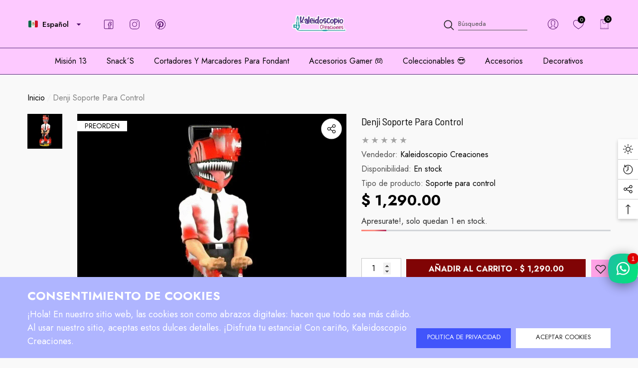

--- FILE ---
content_type: text/html; charset=utf-8
request_url: https://kaleidoscopiocreaciones.com/products/denji-soporte-para-control
body_size: 60571
content:















<!doctype html><html class="no-js" lang="es" >
    <head>
        <meta charset="utf-8">
        <meta http-equiv="X-UA-Compatible" content="IE=edge">
        <meta name="viewport" content="width=device-width,initial-scale=1">
        <meta name="theme-color" content="">
        <link rel="canonical" href="https://kaleidoscopiocreaciones.com/products/denji-soporte-para-control">
        <link canonical-shop-url="https://kaleidoscopiocreaciones.com/"><link rel="icon" type="image/png" href="//kaleidoscopiocreaciones.com/cdn/shop/files/MAKI_32x32.png?v=1691214786"><link rel="preconnect" href="https://cdn.shopify.com" crossorigin><link rel="preconnect" href="https://fonts.shopifycdn.com" crossorigin><title>Denji Soporte para Control
 &ndash; Kaleidoscopio Creaciones</title>

        
            <meta name="description" content="Soporte para control compatible con mandos de :Playstation: Ps2, Ps3 Ps4, Ps5 Xbox: One S/X, Series S/X NSwitch: Pro Controller">
        

        
<meta property="og:site_name" content="Kaleidoscopio Creaciones">
<meta property="og:url" content="https://kaleidoscopiocreaciones.com/products/denji-soporte-para-control">
<meta property="og:title" content="Denji Soporte para Control">
<meta property="og:type" content="product">
<meta property="og:description" content="Soporte para control compatible con mandos de :Playstation: Ps2, Ps3 Ps4, Ps5 Xbox: One S/X, Series S/X NSwitch: Pro Controller"><meta property="og:image" content="http://kaleidoscopiocreaciones.com/cdn/shop/products/HistoriasInsta.gif?v=1677041914">
    <meta property="og:image:secure_url" content="https://kaleidoscopiocreaciones.com/cdn/shop/products/HistoriasInsta.gif?v=1677041914">
    <meta property="og:image:width" content="1080">
    <meta property="og:image:height" content="1080"><meta property="og:price:amount" content="1,290.00">
    <meta property="og:price:currency" content="MXN"><meta name="twitter:site" content="@KaleidoscopioCC"><meta name="twitter:card" content="summary_large_image">
<meta name="twitter:title" content="Denji Soporte para Control">
<meta name="twitter:description" content="Soporte para control compatible con mandos de :Playstation: Ps2, Ps3 Ps4, Ps5 Xbox: One S/X, Series S/X NSwitch: Pro Controller">

        
  <script>window.performance && window.performance.mark && window.performance.mark('shopify.content_for_header.start');</script><meta name="facebook-domain-verification" content="f12s82g8cveu70pbhezps3islkkyz1">
<meta name="facebook-domain-verification" content="pwjkcfgffisivx01tw93jd7vanfbkq">
<meta name="google-site-verification" content="RRa7Fu9ma8htK6PVvSAVaKpW35IIRqIsMM1ABKd5P48">
<meta id="shopify-digital-wallet" name="shopify-digital-wallet" content="/19754549310/digital_wallets/dialog">
<link rel="alternate" hreflang="x-default" href="https://kaleidoscopiocreaciones.com/products/denji-soporte-para-control">
<link rel="alternate" hreflang="es" href="https://kaleidoscopiocreaciones.com/products/denji-soporte-para-control">
<link rel="alternate" hreflang="es-US" href="https://kaleidoscopiocreaciones.com/es-us/products/denji-soporte-para-control">
<link rel="alternate" type="application/json+oembed" href="https://kaleidoscopiocreaciones.com/products/denji-soporte-para-control.oembed">
<script async="async" src="/checkouts/internal/preloads.js?locale=es-MX"></script>
<script id="shopify-features" type="application/json">{"accessToken":"a0e1d98e799d018d093a3a64ef3aa75e","betas":["rich-media-storefront-analytics"],"domain":"kaleidoscopiocreaciones.com","predictiveSearch":true,"shopId":19754549310,"locale":"es"}</script>
<script>var Shopify = Shopify || {};
Shopify.shop = "kaleidoscopio-creaciones.myshopify.com";
Shopify.locale = "es";
Shopify.currency = {"active":"MXN","rate":"1.0"};
Shopify.country = "MX";
Shopify.theme = {"name":"1_5 Agosto 27","id":128688783492,"schema_name":"Halo","schema_version":"1.5.0","theme_store_id":null,"role":"main"};
Shopify.theme.handle = "null";
Shopify.theme.style = {"id":null,"handle":null};
Shopify.cdnHost = "kaleidoscopiocreaciones.com/cdn";
Shopify.routes = Shopify.routes || {};
Shopify.routes.root = "/";</script>
<script type="module">!function(o){(o.Shopify=o.Shopify||{}).modules=!0}(window);</script>
<script>!function(o){function n(){var o=[];function n(){o.push(Array.prototype.slice.apply(arguments))}return n.q=o,n}var t=o.Shopify=o.Shopify||{};t.loadFeatures=n(),t.autoloadFeatures=n()}(window);</script>
<script id="shop-js-analytics" type="application/json">{"pageType":"product"}</script>
<script defer="defer" async type="module" src="//kaleidoscopiocreaciones.com/cdn/shopifycloud/shop-js/modules/v2/client.init-shop-cart-sync_BSQ69bm3.es.esm.js"></script>
<script defer="defer" async type="module" src="//kaleidoscopiocreaciones.com/cdn/shopifycloud/shop-js/modules/v2/chunk.common_CIqZBrE6.esm.js"></script>
<script type="module">
  await import("//kaleidoscopiocreaciones.com/cdn/shopifycloud/shop-js/modules/v2/client.init-shop-cart-sync_BSQ69bm3.es.esm.js");
await import("//kaleidoscopiocreaciones.com/cdn/shopifycloud/shop-js/modules/v2/chunk.common_CIqZBrE6.esm.js");

  window.Shopify.SignInWithShop?.initShopCartSync?.({"fedCMEnabled":true,"windoidEnabled":true});

</script>
<script>(function() {
  var isLoaded = false;
  function asyncLoad() {
    if (isLoaded) return;
    isLoaded = true;
    var urls = ["https:\/\/na.shgcdn3.com\/pixel-collector.js?shop=kaleidoscopio-creaciones.myshopify.com"];
    for (var i = 0; i < urls.length; i++) {
      var s = document.createElement('script');
      s.type = 'text/javascript';
      s.async = true;
      s.src = urls[i];
      var x = document.getElementsByTagName('script')[0];
      x.parentNode.insertBefore(s, x);
    }
  };
  if(window.attachEvent) {
    window.attachEvent('onload', asyncLoad);
  } else {
    window.addEventListener('load', asyncLoad, false);
  }
})();</script>
<script id="__st">var __st={"a":19754549310,"offset":-21600,"reqid":"c70e29fd-f3ac-45da-b5d5-13ea6cb69569-1768926946","pageurl":"kaleidoscopiocreaciones.com\/products\/denji-soporte-para-control","u":"5096f1891027","p":"product","rtyp":"product","rid":7069818617988};</script>
<script>window.ShopifyPaypalV4VisibilityTracking = true;</script>
<script id="captcha-bootstrap">!function(){'use strict';const t='contact',e='account',n='new_comment',o=[[t,t],['blogs',n],['comments',n],[t,'customer']],c=[[e,'customer_login'],[e,'guest_login'],[e,'recover_customer_password'],[e,'create_customer']],r=t=>t.map((([t,e])=>`form[action*='/${t}']:not([data-nocaptcha='true']) input[name='form_type'][value='${e}']`)).join(','),a=t=>()=>t?[...document.querySelectorAll(t)].map((t=>t.form)):[];function s(){const t=[...o],e=r(t);return a(e)}const i='password',u='form_key',d=['recaptcha-v3-token','g-recaptcha-response','h-captcha-response',i],f=()=>{try{return window.sessionStorage}catch{return}},m='__shopify_v',_=t=>t.elements[u];function p(t,e,n=!1){try{const o=window.sessionStorage,c=JSON.parse(o.getItem(e)),{data:r}=function(t){const{data:e,action:n}=t;return t[m]||n?{data:e,action:n}:{data:t,action:n}}(c);for(const[e,n]of Object.entries(r))t.elements[e]&&(t.elements[e].value=n);n&&o.removeItem(e)}catch(o){console.error('form repopulation failed',{error:o})}}const l='form_type',E='cptcha';function T(t){t.dataset[E]=!0}const w=window,h=w.document,L='Shopify',v='ce_forms',y='captcha';let A=!1;((t,e)=>{const n=(g='f06e6c50-85a8-45c8-87d0-21a2b65856fe',I='https://cdn.shopify.com/shopifycloud/storefront-forms-hcaptcha/ce_storefront_forms_captcha_hcaptcha.v1.5.2.iife.js',D={infoText:'Protegido por hCaptcha',privacyText:'Privacidad',termsText:'Términos'},(t,e,n)=>{const o=w[L][v],c=o.bindForm;if(c)return c(t,g,e,D).then(n);var r;o.q.push([[t,g,e,D],n]),r=I,A||(h.body.append(Object.assign(h.createElement('script'),{id:'captcha-provider',async:!0,src:r})),A=!0)});var g,I,D;w[L]=w[L]||{},w[L][v]=w[L][v]||{},w[L][v].q=[],w[L][y]=w[L][y]||{},w[L][y].protect=function(t,e){n(t,void 0,e),T(t)},Object.freeze(w[L][y]),function(t,e,n,w,h,L){const[v,y,A,g]=function(t,e,n){const i=e?o:[],u=t?c:[],d=[...i,...u],f=r(d),m=r(i),_=r(d.filter((([t,e])=>n.includes(e))));return[a(f),a(m),a(_),s()]}(w,h,L),I=t=>{const e=t.target;return e instanceof HTMLFormElement?e:e&&e.form},D=t=>v().includes(t);t.addEventListener('submit',(t=>{const e=I(t);if(!e)return;const n=D(e)&&!e.dataset.hcaptchaBound&&!e.dataset.recaptchaBound,o=_(e),c=g().includes(e)&&(!o||!o.value);(n||c)&&t.preventDefault(),c&&!n&&(function(t){try{if(!f())return;!function(t){const e=f();if(!e)return;const n=_(t);if(!n)return;const o=n.value;o&&e.removeItem(o)}(t);const e=Array.from(Array(32),(()=>Math.random().toString(36)[2])).join('');!function(t,e){_(t)||t.append(Object.assign(document.createElement('input'),{type:'hidden',name:u})),t.elements[u].value=e}(t,e),function(t,e){const n=f();if(!n)return;const o=[...t.querySelectorAll(`input[type='${i}']`)].map((({name:t})=>t)),c=[...d,...o],r={};for(const[a,s]of new FormData(t).entries())c.includes(a)||(r[a]=s);n.setItem(e,JSON.stringify({[m]:1,action:t.action,data:r}))}(t,e)}catch(e){console.error('failed to persist form',e)}}(e),e.submit())}));const S=(t,e)=>{t&&!t.dataset[E]&&(n(t,e.some((e=>e===t))),T(t))};for(const o of['focusin','change'])t.addEventListener(o,(t=>{const e=I(t);D(e)&&S(e,y())}));const B=e.get('form_key'),M=e.get(l),P=B&&M;t.addEventListener('DOMContentLoaded',(()=>{const t=y();if(P)for(const e of t)e.elements[l].value===M&&p(e,B);[...new Set([...A(),...v().filter((t=>'true'===t.dataset.shopifyCaptcha))])].forEach((e=>S(e,t)))}))}(h,new URLSearchParams(w.location.search),n,t,e,['guest_login'])})(!0,!0)}();</script>
<script integrity="sha256-4kQ18oKyAcykRKYeNunJcIwy7WH5gtpwJnB7kiuLZ1E=" data-source-attribution="shopify.loadfeatures" defer="defer" src="//kaleidoscopiocreaciones.com/cdn/shopifycloud/storefront/assets/storefront/load_feature-a0a9edcb.js" crossorigin="anonymous"></script>
<script data-source-attribution="shopify.dynamic_checkout.dynamic.init">var Shopify=Shopify||{};Shopify.PaymentButton=Shopify.PaymentButton||{isStorefrontPortableWallets:!0,init:function(){window.Shopify.PaymentButton.init=function(){};var t=document.createElement("script");t.src="https://kaleidoscopiocreaciones.com/cdn/shopifycloud/portable-wallets/latest/portable-wallets.es.js",t.type="module",document.head.appendChild(t)}};
</script>
<script data-source-attribution="shopify.dynamic_checkout.buyer_consent">
  function portableWalletsHideBuyerConsent(e){var t=document.getElementById("shopify-buyer-consent"),n=document.getElementById("shopify-subscription-policy-button");t&&n&&(t.classList.add("hidden"),t.setAttribute("aria-hidden","true"),n.removeEventListener("click",e))}function portableWalletsShowBuyerConsent(e){var t=document.getElementById("shopify-buyer-consent"),n=document.getElementById("shopify-subscription-policy-button");t&&n&&(t.classList.remove("hidden"),t.removeAttribute("aria-hidden"),n.addEventListener("click",e))}window.Shopify?.PaymentButton&&(window.Shopify.PaymentButton.hideBuyerConsent=portableWalletsHideBuyerConsent,window.Shopify.PaymentButton.showBuyerConsent=portableWalletsShowBuyerConsent);
</script>
<script>
  function portableWalletsCleanup(e){e&&e.src&&console.error("Failed to load portable wallets script "+e.src);var t=document.querySelectorAll("shopify-accelerated-checkout .shopify-payment-button__skeleton, shopify-accelerated-checkout-cart .wallet-cart-button__skeleton"),e=document.getElementById("shopify-buyer-consent");for(let e=0;e<t.length;e++)t[e].remove();e&&e.remove()}function portableWalletsNotLoadedAsModule(e){e instanceof ErrorEvent&&"string"==typeof e.message&&e.message.includes("import.meta")&&"string"==typeof e.filename&&e.filename.includes("portable-wallets")&&(window.removeEventListener("error",portableWalletsNotLoadedAsModule),window.Shopify.PaymentButton.failedToLoad=e,"loading"===document.readyState?document.addEventListener("DOMContentLoaded",window.Shopify.PaymentButton.init):window.Shopify.PaymentButton.init())}window.addEventListener("error",portableWalletsNotLoadedAsModule);
</script>

<script type="module" src="https://kaleidoscopiocreaciones.com/cdn/shopifycloud/portable-wallets/latest/portable-wallets.es.js" onError="portableWalletsCleanup(this)" crossorigin="anonymous"></script>
<script nomodule>
  document.addEventListener("DOMContentLoaded", portableWalletsCleanup);
</script>

<script id='scb4127' type='text/javascript' async='' src='https://kaleidoscopiocreaciones.com/cdn/shopifycloud/privacy-banner/storefront-banner.js'></script><link id="shopify-accelerated-checkout-styles" rel="stylesheet" media="screen" href="https://kaleidoscopiocreaciones.com/cdn/shopifycloud/portable-wallets/latest/accelerated-checkout-backwards-compat.css" crossorigin="anonymous">
<style id="shopify-accelerated-checkout-cart">
        #shopify-buyer-consent {
  margin-top: 1em;
  display: inline-block;
  width: 100%;
}

#shopify-buyer-consent.hidden {
  display: none;
}

#shopify-subscription-policy-button {
  background: none;
  border: none;
  padding: 0;
  text-decoration: underline;
  font-size: inherit;
  cursor: pointer;
}

#shopify-subscription-policy-button::before {
  box-shadow: none;
}

      </style>
<script id="sections-script" data-sections="header-navigation-full-elements,header-mobile" defer="defer" src="//kaleidoscopiocreaciones.com/cdn/shop/t/13/compiled_assets/scripts.js?v=20826"></script>
<script>window.performance && window.performance.mark && window.performance.mark('shopify.content_for_header.end');</script>
  





  <script type="text/javascript">
    
      window.__shgMoneyFormat = window.__shgMoneyFormat || {"MXN":{"currency":"MXN","currency_symbol":"$","currency_symbol_location":"left","decimal_places":2,"decimal_separator":".","thousands_separator":","}};
    
    window.__shgCurrentCurrencyCode = window.__shgCurrentCurrencyCode || {
      currency: "MXN",
      currency_symbol: "$",
      decimal_separator: ".",
      thousands_separator: ",",
      decimal_places: 2,
      currency_symbol_location: "left"
    };
  </script>




        <style type="text/css" media="screen">
            @import url('https://fonts.googleapis.com/css?family=Jost:300,300i,400,400i,500,500i,600,600i,700,700i,800,800i,900,900i&display=swap');

    





@import url('https://fonts.googleapis.com/css?family=Barlow+Semi+Condensed:300,300i,400,400i,500,500i,600,600i,700,700i,800,800i,900,900i&display=swap');


:root {
    
        --font-1-family: Jost, sans-serif;
        --font-1-style: normal;
        --font-1-weight: normal;
    
    
        --font-2-family: Jost, sans-serif;
        --font-2-style: normal;
        --font-2-weight: normal;
    
    
        --font-3-family: Barlow Semi Condensed, sans-serif;
        --font-3-style: normal;
        --font-3-weight: normal;
    

    
        --font-body-family: var(--font-1-family);
        --font-body-style: var(--font-1-style);
        --font-body-weight: var(--font-1-weight);
    

    
        --font-heading-family: var(--font-1-family);
        --font-heading-style: var(--font-1-style);
        --font-heading-weight: var(--font-1-weight);
    

    
        --font-page-title-family: var(--font-1-family);
        --font-page-title-style: var(--font-1-style);
        --font-page-title-weight: var(--font-1-weight);
    --color-text: #000000;
    --color-text2: #505050;
    --color-global: #BC1B3B;
    --color-global-bg: #FFFFFF;
    --color-global-darken: #e6e6e6;
    --color-white: #FFFFFF;
    --color-grey: #808080;
    --color-black: #202020;
    --color-base-text-rgb: 0, 0, 0;
    --color-base-text2-rgb: 80, 80, 80;
    --color-background: #f9f9f9;
    --color-background-rgb: 249, 249, 249;
    --color-background-hsl: 0, 0%, 98%;
    --color-background-overylay: rgba(249, 249, 249, 0.9);
    --color-link: #000000;
    --color-link-hover: #FF0033;
    --color-error: #D93333;
    --color-error-bg: #FCEEEE;
    --color-success: #5A5A5A;
    --color-success-bg: #DFF0D8;
    --color-info: #202020;
    --color-info-bg: #eccbd9;
    --color-background-10 : #e0e0e0;
    --color-background-20 : #c7c7c7;
    --color-background-30 : #aeaeae;
    --color-background-50 : #7d7d7d;
    --color-background-global : #db8a9a;

    --font-size: 16px;
    --font-weight: 400;
    --font-weight-light: 300;
    --font-weight-normal: 400;
    --font-weight-medium: 500;
    --font-weight-semibold: 600;
    --font-weight-bold: 700;
    --font-weight-bolder: 800;
    --font-weight-black: 900;
    --line-height: 1.5;
    --letter-spacing: 0.0em;

    --header-font-size: 24px;
    
        --header-tablet-font-size: 24px;
        --header-sm-tablet-font-size: 24px;
    
    --header-mobile-font-size: 24px;
    --header-font-weight: 700;
    --header-text-transform: uppercase;
    --header-color: #000000;

    --page-title-font-size: 30px;
    --page-title-mobile-font-size: 30px;
    --page-title-font-weight: 700;
    --page-title-text-transform: uppercase;
    --page-title-color: #000000;

    
        --btn-font-name: var(--font-1-family);
    
    --btn-font-size: 13px;
    --btn-font-weight: 400;
    --btn-text-transform: uppercase;
    --btn-border-width: 0px;
    --btn-border-style: solid;
    --btn-border-radius: 0px;
    --btn-padding-top: 8px;
    --btn-padding-bottom: 8px;
    --btn-box-shadow: none;
    --btn-min-height: 40px;
    --btn-1-color: #FFFFFF;
    --btn-1-bg: #4155fb;
    --btn-1-border: #000000;
    --btn-1-color-hover: #FFFFFF;
    --btn-1-bg-hover: #BC1B3B;
    --btn-1-border-hover: #BC1B3B;
    --btn-2-color: #202020;
    --btn-2-bg: #FFFFFF;
    --btn-2-border: #FFFFFF;
    --btn-2-color-hover: #FFFFFF;
    --btn-2-bg-hover: #000000;
    --btn-2-border-hover: #000000;
    --btn-3-color: #FFFFFF;
    --btn-3-bg: #4155fb;
    --btn-3-border: #808080;
    --btn-3-color-hover: #000000;
    --btn-3-bg-hover: #808080;
    --btn-3-border-hover: #808080;
    --btn-4-color: #FFFFFF;
    --btn-4-bg: #BC1B3B;
    --btn-4-border: #BC1B3B;
    --btn-4-color-hover: #FFFFFF;
    --btn-4-bg-hover: #000000;
    --btn-4-border-hover: #000000;
    --btn-5-color: #202020;
    --btn-5-bg: #afb5ff;
    --btn-5-border: #E5E5E5;
    --btn-5-color-hover: #FFFFFF;
    --btn-5-bg-hover: #e26139;
    --btn-5-border-hover: #000000;
    --btn-6-color: #000000;
    --btn-6-bg: linear-gradient(90deg, rgba(115, 255, 172, 1), rgba(212, 255, 63, 1) 51%, rgba(115, 255, 172, 1) 100%);
    --btn-6-color-hover: #FFFFFF;
    --btn-7-color: #ffffff;
    --btn-7-bg: #202020;
    --btn-7-border: linear-gradient(90deg, rgba(115, 255, 172, 1), rgba(212, 255, 63, 1) 100%);
    --btn-7-color-hover: #000000;

    --anchor-transition: all ease .3s;
    --bg-white: #ffffff;
    --bg-black: #000000;
    --bg-grey: #808080;
    --icon: var(--color-text);
    --duration-short: 100ms;
    --duration-default: 250ms;
    --duration-long: 500ms;
    --duration-longer: 600ms;

    --form-input-bg: #ffffff;
    --form-input-border: #c7c7c7;
    --form-input-color: #000000;;
    --form-input-placeholder: #808080;
    --form-label: #000000;
    --form-label-checkbox-before-border: #808080;
    --form-label-checkbox-before-bg: transparent;
    --form-label-checkbox-before-border-checked: #808080;
    --form-label-checkbox-before-bg-checked: #808080;

    --new-badge-color: #010101;
    --new-badge-bg: #FFFFFF;
    --sale-badge-color: #D12442;
    --sale-badge-bg: #FFFFFF;
    --sold-out-badge-color: #808080;
    --sold-out-badge-bg: #FFFFFF;
    --custom-badge-color: #010101;
    --custom-badge-bg: #FFFFFF;
    --bundle-badge-color: #010101;
    --bundle-badge-bg: #FFFFFF;
    --badge-text-transform : uppercase;
    --product-card-bg : ;--product-title-font: var(--font-1-family);--product-title-font-size : 15px;
    --product-title-font-weight : 700;
    --product-title-line-text : 1;
    --product-title-text-transform : capitalize;
    --product-title-color : #505050;
    --product-title-color-hover : #505050;
    --product-vendor-font-size : 16px;
    --product-vendor-font-weight : 700;
    --product-vendor-text-transform : capitalize;
    --product-vendor-color : #010101;
    --product-price-font-size : 18px;
    --product-price-font-weight : 700;
    --product-price-compare-font-size : 18px;
    --product-price-compare-font-weight : 400;
    --product-price-color : #010101;
    --product-sale-price-color : #D12442;
    --product-compare-price-color : #808080;
    --product-review-full-color : #000000;
    --product-review-empty-color : #A4A4A4;
    --product-swatch-border : transparent;
    --product-swatch-border-active : #808080;
    --product-wishlist-color : #000000;
    --product-wishlist-bg : #FFFFFF;
    --product-wishlist-color-added : #D12442;
    --product-wishlist-bg-added : #FFFFFF;
    --product-compare-color : #000000;
    --product-compare-bg : #FFFFFF;
    --product-compare-color-added : #D12442;
    --product-compare-bg-added : #FFFFFF;
    --product-quick-view-color : #000000;
    --product-quick-view-bg : #FFFFFF;
    --product-quick-view-color-hover : #FFFFFF;
    --product-quick-view-bg-hover : #000000;--product-action-font: var(--font-3-family);--product-action-font-size : 10px;
    --product-action-font-weight : 700;
    --product-action-color : #FFFFFF;
    --product-action-text-transform : uppercase;
    --product-action-bg : #4b59a5;
    --product-action-border : #000000;
    --product-action-color-hover : #FFFFFF;
    --product-action-bg-hover : #D12442;
    --product-action-border-hover : #D12442;
    --product-action-min-height: 33.0px;
    --product-attr-font-size: 11px;
    --product-attr-font-weight: 400;
    --product-attr-color: #787878;
    --product-attr-text-transform: uppercase;--cart-item-bg : #FFFFFF;
        --cart-item-border : #E6E6E6;
        --cart-item-border-width : 1px;
        --cart-item-border-style : solid;
        --cart-item-object-fit : cover;
        --free-shipping-height : 17px;
        --free-shipping-color : #c014fa;
        --free-shipping-color-2 : #D12442;
        --free-shipping-bg : #a9a9a9;
        --free-shipping-border : #a9a9a9;
        --free-shipping-borderw : 0px;
        --free-shipping-bg-1: #D12442;
        --free-shipping-bg-2: #FF5431;
        --free-shipping-bg-3: #69C69C;
        --free-shipping-bg-4: #69C69C;
        --free-shipping-min-height : 42.0px;
    

    --swatch-border : transparent;
    --swatch-border-active : #808080;
    --variant-bg : #ffffff;
    --variant-color : #000000;
    --variant-border : #c7c7c7;
    --variant-bg-active : #ec9eff;
    --variant-color-active : #000000;
    --variant-border-active : #000000;

    --lookbook-point-bg: #000000;
    --lookbook-point-bg-2: rgba(0, 0, 0, 0.5);
    --lookbook-point-border: #D8D8D8;
    --lookbook-point-border-2: rgba(216, 216, 216, 0.5);
    --lookbook-point-color: #FFFFFF;
    --blockquote-bg: #FFFFFF;
    --blockquote-color: #000000;

    --image-border: 0px;

    
        --dark-mode-color-background: #000000;
        --dark-mode-color-text: #FFFFFF;
        --dark-mode-color-text2: #BFBFBF;
        --dark-mode-header-color: #FFFFFF;
        --dark-mode-page-title-color: #FFFFFF;
        --dark-mode-line: 255, 255, 255;
    
}
            *,
*::before,
*::after {
    box-sizing: inherit;
}

html {
    box-sizing: border-box;
    font-size: 62.5%;
    height: 100%;
}

body {
    display: grid;
    grid-template-rows: auto auto 1fr auto;
    grid-template-columns: 100%;
    min-height: 100%;
    font-family: var(--font-body-family);
    font-style: var(--font-body-style);
    font-weight: var(--font-body-weight);
    line-height: var(--line-height);
    letter-spacing: var(--letter-spacing);
}

img{
    height: auto;
}


        </style>

        <link href="//kaleidoscopiocreaciones.com/cdn/shop/t/13/assets/base.css?v=77181948921119464821693076990" rel="stylesheet" type="text/css" media="all" />
<link rel="preload" as="font" href="//kaleidoscopiocreaciones.com/cdn/fonts/fjalla_one/fjallaone_n4.262edaf1abaf5ed669f7ecd26fc3e24707a0ad85.woff2" type="font/woff2" crossorigin><link rel="preload" as="font" href="//kaleidoscopiocreaciones.com/cdn/fonts/fjalla_one/fjallaone_n4.262edaf1abaf5ed669f7ecd26fc3e24707a0ad85.woff2" type="font/woff2" crossorigin><link rel="preload" as="font" href="//kaleidoscopiocreaciones.com/cdn/fonts/fjalla_one/fjallaone_n4.262edaf1abaf5ed669f7ecd26fc3e24707a0ad85.woff2" type="font/woff2" crossorigin><script>
            document.documentElement.className = document.documentElement.className.replace('no-js', 'js');
            if (Shopify.designMode) {
                document.documentElement.classList.add('shopify-design-mode');
            }
        </script>
    
  

<script type="text/javascript">
  
    window.SHG_CUSTOMER = null;
  
</script>







<!-- BEGIN app block: shopify://apps/rt-social-chat-live-chat/blocks/app-embed/9baee9b7-6929-47af-9935-05bcdc376396 --><script>
  window.roarJs = window.roarJs || {};
  roarJs.WhatsAppConfig = {
    metafields: {
      shop: "kaleidoscopio-creaciones.myshopify.com",
      settings: {"enabled":"1","block_order":["1492096252560"],"blocks":{"1492096252560":{"disabled":"0","type":"whatsapp","number":"+524439505424","whatsapp_web":"1","name":"Kim!","label":"Soporte","avatar":"0","avatar_url":"https:\/\/www.gravatar.com\/avatar","online":"1","timezone":"America\/New_York","sunday":{"enabled":"1","range":"480,1050"},"monday":{"enabled":"1","range":"480,1050"},"tuesday":{"enabled":"1","range":"480,1050"},"wednesday":{"enabled":"1","range":"480,1050"},"thursday":{"enabled":"1","range":"480,1050"},"friday":{"enabled":"1","range":"480,1050"},"saturday":{"enabled":"1","range":"480,1050"},"offline":"I will be back soon","chat":{"enabled":"1","greeting":"¡Hola!\r\nSoy tu asistente personal, cuéntame como puedo ayudarte?!"},"message":"","page_url":"0"}},"param":{"newtab":"1","offline_disabled":"0","offline_message":"1","greeting":{"enabled":"0","message":"Hi there! How can we help you? Tap here to start chat with us.","delay":"5"},"pending":{"enabled":"1","number":"1","color":"#ffffff","background":"#dd0000"},"position":{"value":"right","bottom":"150","left":"20","right":"0"},"cta_type":"all"},"mobile":{"enabled":"1","position":{"value":"inherit","bottom":"20","left":"20","right":"20"}},"style":{"gradient":"preset","pattern":"29","custom":{"color":"#ffffff","background":"#2db67c"},"icon":"10","rounded":"0"},"share":{"block_order":["facebook","twitter","whatsapp"],"blocks":{"facebook":{"type":"facebook","label":"Share on Facebook"},"twitter":{"type":"twitter","label":"Share on Twitter"},"whatsapp":{"type":"whatsapp","label":"Share on Whatsapp"}},"param":{"enabled":"0","position":"left"},"mobile":{"enabled":"1","position":"inherit"},"style":{"color":"#000000","background":"#ffffff"},"texts":{"button":"Share","message":"Tienes dudas?, contáctanos!"}},"charge":false,"onetime":false,"track_url":"https:\/\/haloroar.com\/app\/whatsapp\/tracking","texts":{"title":"Hola!👋","description":"Tienes dudas?, cuéntame como puedo ayudarte?!","note":"Usualmente respondemos en unos minutos.","button":"","placeholder":"Enviar un mensaje","emoji_search":"Search emoji…","emoji_frequently":"Frequently used","emoji_people":"People","emoji_nature":"Nature","emoji_objects":"Objects","emoji_places":"Places","emoji_symbols":"Symbols","emoji_not_found":"No emoji could be found"},"only1":"true"},
      moneyFormat: "$ {{amount}}"
    }
  }
</script>

<script src="https://cdn.shopify.com/extensions/019a1460-f72e-7cbc-becc-90116917fae9/rt-whats-app-chat-live-chat-2/assets/whatsapp.js" defer></script>


<!-- END app block --><link href="https://cdn.shopify.com/extensions/019a1460-f72e-7cbc-becc-90116917fae9/rt-whats-app-chat-live-chat-2/assets/whatsapp.css" rel="stylesheet" type="text/css" media="all">
<link href="https://monorail-edge.shopifysvc.com" rel="dns-prefetch">
<script>(function(){if ("sendBeacon" in navigator && "performance" in window) {try {var session_token_from_headers = performance.getEntriesByType('navigation')[0].serverTiming.find(x => x.name == '_s').description;} catch {var session_token_from_headers = undefined;}var session_cookie_matches = document.cookie.match(/_shopify_s=([^;]*)/);var session_token_from_cookie = session_cookie_matches && session_cookie_matches.length === 2 ? session_cookie_matches[1] : "";var session_token = session_token_from_headers || session_token_from_cookie || "";function handle_abandonment_event(e) {var entries = performance.getEntries().filter(function(entry) {return /monorail-edge.shopifysvc.com/.test(entry.name);});if (!window.abandonment_tracked && entries.length === 0) {window.abandonment_tracked = true;var currentMs = Date.now();var navigation_start = performance.timing.navigationStart;var payload = {shop_id: 19754549310,url: window.location.href,navigation_start,duration: currentMs - navigation_start,session_token,page_type: "product"};window.navigator.sendBeacon("https://monorail-edge.shopifysvc.com/v1/produce", JSON.stringify({schema_id: "online_store_buyer_site_abandonment/1.1",payload: payload,metadata: {event_created_at_ms: currentMs,event_sent_at_ms: currentMs}}));}}window.addEventListener('pagehide', handle_abandonment_event);}}());</script>
<script id="web-pixels-manager-setup">(function e(e,d,r,n,o){if(void 0===o&&(o={}),!Boolean(null===(a=null===(i=window.Shopify)||void 0===i?void 0:i.analytics)||void 0===a?void 0:a.replayQueue)){var i,a;window.Shopify=window.Shopify||{};var t=window.Shopify;t.analytics=t.analytics||{};var s=t.analytics;s.replayQueue=[],s.publish=function(e,d,r){return s.replayQueue.push([e,d,r]),!0};try{self.performance.mark("wpm:start")}catch(e){}var l=function(){var e={modern:/Edge?\/(1{2}[4-9]|1[2-9]\d|[2-9]\d{2}|\d{4,})\.\d+(\.\d+|)|Firefox\/(1{2}[4-9]|1[2-9]\d|[2-9]\d{2}|\d{4,})\.\d+(\.\d+|)|Chrom(ium|e)\/(9{2}|\d{3,})\.\d+(\.\d+|)|(Maci|X1{2}).+ Version\/(15\.\d+|(1[6-9]|[2-9]\d|\d{3,})\.\d+)([,.]\d+|)( \(\w+\)|)( Mobile\/\w+|) Safari\/|Chrome.+OPR\/(9{2}|\d{3,})\.\d+\.\d+|(CPU[ +]OS|iPhone[ +]OS|CPU[ +]iPhone|CPU IPhone OS|CPU iPad OS)[ +]+(15[._]\d+|(1[6-9]|[2-9]\d|\d{3,})[._]\d+)([._]\d+|)|Android:?[ /-](13[3-9]|1[4-9]\d|[2-9]\d{2}|\d{4,})(\.\d+|)(\.\d+|)|Android.+Firefox\/(13[5-9]|1[4-9]\d|[2-9]\d{2}|\d{4,})\.\d+(\.\d+|)|Android.+Chrom(ium|e)\/(13[3-9]|1[4-9]\d|[2-9]\d{2}|\d{4,})\.\d+(\.\d+|)|SamsungBrowser\/([2-9]\d|\d{3,})\.\d+/,legacy:/Edge?\/(1[6-9]|[2-9]\d|\d{3,})\.\d+(\.\d+|)|Firefox\/(5[4-9]|[6-9]\d|\d{3,})\.\d+(\.\d+|)|Chrom(ium|e)\/(5[1-9]|[6-9]\d|\d{3,})\.\d+(\.\d+|)([\d.]+$|.*Safari\/(?![\d.]+ Edge\/[\d.]+$))|(Maci|X1{2}).+ Version\/(10\.\d+|(1[1-9]|[2-9]\d|\d{3,})\.\d+)([,.]\d+|)( \(\w+\)|)( Mobile\/\w+|) Safari\/|Chrome.+OPR\/(3[89]|[4-9]\d|\d{3,})\.\d+\.\d+|(CPU[ +]OS|iPhone[ +]OS|CPU[ +]iPhone|CPU IPhone OS|CPU iPad OS)[ +]+(10[._]\d+|(1[1-9]|[2-9]\d|\d{3,})[._]\d+)([._]\d+|)|Android:?[ /-](13[3-9]|1[4-9]\d|[2-9]\d{2}|\d{4,})(\.\d+|)(\.\d+|)|Mobile Safari.+OPR\/([89]\d|\d{3,})\.\d+\.\d+|Android.+Firefox\/(13[5-9]|1[4-9]\d|[2-9]\d{2}|\d{4,})\.\d+(\.\d+|)|Android.+Chrom(ium|e)\/(13[3-9]|1[4-9]\d|[2-9]\d{2}|\d{4,})\.\d+(\.\d+|)|Android.+(UC? ?Browser|UCWEB|U3)[ /]?(15\.([5-9]|\d{2,})|(1[6-9]|[2-9]\d|\d{3,})\.\d+)\.\d+|SamsungBrowser\/(5\.\d+|([6-9]|\d{2,})\.\d+)|Android.+MQ{2}Browser\/(14(\.(9|\d{2,})|)|(1[5-9]|[2-9]\d|\d{3,})(\.\d+|))(\.\d+|)|K[Aa][Ii]OS\/(3\.\d+|([4-9]|\d{2,})\.\d+)(\.\d+|)/},d=e.modern,r=e.legacy,n=navigator.userAgent;return n.match(d)?"modern":n.match(r)?"legacy":"unknown"}(),u="modern"===l?"modern":"legacy",c=(null!=n?n:{modern:"",legacy:""})[u],f=function(e){return[e.baseUrl,"/wpm","/b",e.hashVersion,"modern"===e.buildTarget?"m":"l",".js"].join("")}({baseUrl:d,hashVersion:r,buildTarget:u}),m=function(e){var d=e.version,r=e.bundleTarget,n=e.surface,o=e.pageUrl,i=e.monorailEndpoint;return{emit:function(e){var a=e.status,t=e.errorMsg,s=(new Date).getTime(),l=JSON.stringify({metadata:{event_sent_at_ms:s},events:[{schema_id:"web_pixels_manager_load/3.1",payload:{version:d,bundle_target:r,page_url:o,status:a,surface:n,error_msg:t},metadata:{event_created_at_ms:s}}]});if(!i)return console&&console.warn&&console.warn("[Web Pixels Manager] No Monorail endpoint provided, skipping logging."),!1;try{return self.navigator.sendBeacon.bind(self.navigator)(i,l)}catch(e){}var u=new XMLHttpRequest;try{return u.open("POST",i,!0),u.setRequestHeader("Content-Type","text/plain"),u.send(l),!0}catch(e){return console&&console.warn&&console.warn("[Web Pixels Manager] Got an unhandled error while logging to Monorail."),!1}}}}({version:r,bundleTarget:l,surface:e.surface,pageUrl:self.location.href,monorailEndpoint:e.monorailEndpoint});try{o.browserTarget=l,function(e){var d=e.src,r=e.async,n=void 0===r||r,o=e.onload,i=e.onerror,a=e.sri,t=e.scriptDataAttributes,s=void 0===t?{}:t,l=document.createElement("script"),u=document.querySelector("head"),c=document.querySelector("body");if(l.async=n,l.src=d,a&&(l.integrity=a,l.crossOrigin="anonymous"),s)for(var f in s)if(Object.prototype.hasOwnProperty.call(s,f))try{l.dataset[f]=s[f]}catch(e){}if(o&&l.addEventListener("load",o),i&&l.addEventListener("error",i),u)u.appendChild(l);else{if(!c)throw new Error("Did not find a head or body element to append the script");c.appendChild(l)}}({src:f,async:!0,onload:function(){if(!function(){var e,d;return Boolean(null===(d=null===(e=window.Shopify)||void 0===e?void 0:e.analytics)||void 0===d?void 0:d.initialized)}()){var d=window.webPixelsManager.init(e)||void 0;if(d){var r=window.Shopify.analytics;r.replayQueue.forEach((function(e){var r=e[0],n=e[1],o=e[2];d.publishCustomEvent(r,n,o)})),r.replayQueue=[],r.publish=d.publishCustomEvent,r.visitor=d.visitor,r.initialized=!0}}},onerror:function(){return m.emit({status:"failed",errorMsg:"".concat(f," has failed to load")})},sri:function(e){var d=/^sha384-[A-Za-z0-9+/=]+$/;return"string"==typeof e&&d.test(e)}(c)?c:"",scriptDataAttributes:o}),m.emit({status:"loading"})}catch(e){m.emit({status:"failed",errorMsg:(null==e?void 0:e.message)||"Unknown error"})}}})({shopId: 19754549310,storefrontBaseUrl: "https://kaleidoscopiocreaciones.com",extensionsBaseUrl: "https://extensions.shopifycdn.com/cdn/shopifycloud/web-pixels-manager",monorailEndpoint: "https://monorail-edge.shopifysvc.com/unstable/produce_batch",surface: "storefront-renderer",enabledBetaFlags: ["2dca8a86"],webPixelsConfigList: [{"id":"2059042948","configuration":"{\"site_id\":\"f1cfdf7a-cd75-4833-93d6-24e89860fe4d\",\"analytics_endpoint\":\"https:\\\/\\\/na.shgcdn3.com\"}","eventPayloadVersion":"v1","runtimeContext":"STRICT","scriptVersion":"695709fc3f146fa50a25299517a954f2","type":"APP","apiClientId":1158168,"privacyPurposes":["ANALYTICS","MARKETING","SALE_OF_DATA"],"dataSharingAdjustments":{"protectedCustomerApprovalScopes":["read_customer_personal_data"]}},{"id":"285016196","configuration":"{\"config\":\"{\\\"pixel_id\\\":\\\"GT-M34XPPN\\\",\\\"target_country\\\":\\\"MX\\\",\\\"gtag_events\\\":[{\\\"type\\\":\\\"purchase\\\",\\\"action_label\\\":\\\"MC-V8FHKT5L7X\\\"},{\\\"type\\\":\\\"page_view\\\",\\\"action_label\\\":\\\"MC-V8FHKT5L7X\\\"},{\\\"type\\\":\\\"view_item\\\",\\\"action_label\\\":\\\"MC-V8FHKT5L7X\\\"}],\\\"enable_monitoring_mode\\\":false}\"}","eventPayloadVersion":"v1","runtimeContext":"OPEN","scriptVersion":"b2a88bafab3e21179ed38636efcd8a93","type":"APP","apiClientId":1780363,"privacyPurposes":[],"dataSharingAdjustments":{"protectedCustomerApprovalScopes":["read_customer_address","read_customer_email","read_customer_name","read_customer_personal_data","read_customer_phone"]}},{"id":"134807684","configuration":"{\"pixel_id\":\"500879691009603\",\"pixel_type\":\"facebook_pixel\",\"metaapp_system_user_token\":\"-\"}","eventPayloadVersion":"v1","runtimeContext":"OPEN","scriptVersion":"ca16bc87fe92b6042fbaa3acc2fbdaa6","type":"APP","apiClientId":2329312,"privacyPurposes":["ANALYTICS","MARKETING","SALE_OF_DATA"],"dataSharingAdjustments":{"protectedCustomerApprovalScopes":["read_customer_address","read_customer_email","read_customer_name","read_customer_personal_data","read_customer_phone"]}},{"id":"42369156","configuration":"{\"tagID\":\"2613872050647\"}","eventPayloadVersion":"v1","runtimeContext":"STRICT","scriptVersion":"18031546ee651571ed29edbe71a3550b","type":"APP","apiClientId":3009811,"privacyPurposes":["ANALYTICS","MARKETING","SALE_OF_DATA"],"dataSharingAdjustments":{"protectedCustomerApprovalScopes":["read_customer_address","read_customer_email","read_customer_name","read_customer_personal_data","read_customer_phone"]}},{"id":"56688772","eventPayloadVersion":"v1","runtimeContext":"LAX","scriptVersion":"1","type":"CUSTOM","privacyPurposes":["ANALYTICS"],"name":"Google Analytics tag (migrated)"},{"id":"shopify-app-pixel","configuration":"{}","eventPayloadVersion":"v1","runtimeContext":"STRICT","scriptVersion":"0450","apiClientId":"shopify-pixel","type":"APP","privacyPurposes":["ANALYTICS","MARKETING"]},{"id":"shopify-custom-pixel","eventPayloadVersion":"v1","runtimeContext":"LAX","scriptVersion":"0450","apiClientId":"shopify-pixel","type":"CUSTOM","privacyPurposes":["ANALYTICS","MARKETING"]}],isMerchantRequest: false,initData: {"shop":{"name":"Kaleidoscopio Creaciones","paymentSettings":{"currencyCode":"MXN"},"myshopifyDomain":"kaleidoscopio-creaciones.myshopify.com","countryCode":"MX","storefrontUrl":"https:\/\/kaleidoscopiocreaciones.com"},"customer":null,"cart":null,"checkout":null,"productVariants":[{"price":{"amount":1290.0,"currencyCode":"MXN"},"product":{"title":"Denji Soporte para Control","vendor":"Kaleidoscopio Creaciones","id":"7069818617988","untranslatedTitle":"Denji Soporte para Control","url":"\/products\/denji-soporte-para-control","type":"Soporte para control"},"id":"41316753637508","image":{"src":"\/\/kaleidoscopiocreaciones.com\/cdn\/shop\/products\/HistoriasInsta.gif?v=1677041914"},"sku":null,"title":"Default Title","untranslatedTitle":"Default Title"}],"purchasingCompany":null},},"https://kaleidoscopiocreaciones.com/cdn","fcfee988w5aeb613cpc8e4bc33m6693e112",{"modern":"","legacy":""},{"shopId":"19754549310","storefrontBaseUrl":"https:\/\/kaleidoscopiocreaciones.com","extensionBaseUrl":"https:\/\/extensions.shopifycdn.com\/cdn\/shopifycloud\/web-pixels-manager","surface":"storefront-renderer","enabledBetaFlags":"[\"2dca8a86\"]","isMerchantRequest":"false","hashVersion":"fcfee988w5aeb613cpc8e4bc33m6693e112","publish":"custom","events":"[[\"page_viewed\",{}],[\"product_viewed\",{\"productVariant\":{\"price\":{\"amount\":1290.0,\"currencyCode\":\"MXN\"},\"product\":{\"title\":\"Denji Soporte para Control\",\"vendor\":\"Kaleidoscopio Creaciones\",\"id\":\"7069818617988\",\"untranslatedTitle\":\"Denji Soporte para Control\",\"url\":\"\/products\/denji-soporte-para-control\",\"type\":\"Soporte para control\"},\"id\":\"41316753637508\",\"image\":{\"src\":\"\/\/kaleidoscopiocreaciones.com\/cdn\/shop\/products\/HistoriasInsta.gif?v=1677041914\"},\"sku\":null,\"title\":\"Default Title\",\"untranslatedTitle\":\"Default Title\"}}]]"});</script><script>
  window.ShopifyAnalytics = window.ShopifyAnalytics || {};
  window.ShopifyAnalytics.meta = window.ShopifyAnalytics.meta || {};
  window.ShopifyAnalytics.meta.currency = 'MXN';
  var meta = {"product":{"id":7069818617988,"gid":"gid:\/\/shopify\/Product\/7069818617988","vendor":"Kaleidoscopio Creaciones","type":"Soporte para control","handle":"denji-soporte-para-control","variants":[{"id":41316753637508,"price":129000,"name":"Denji Soporte para Control","public_title":null,"sku":null}],"remote":false},"page":{"pageType":"product","resourceType":"product","resourceId":7069818617988,"requestId":"c70e29fd-f3ac-45da-b5d5-13ea6cb69569-1768926946"}};
  for (var attr in meta) {
    window.ShopifyAnalytics.meta[attr] = meta[attr];
  }
</script>
<script class="analytics">
  (function () {
    var customDocumentWrite = function(content) {
      var jquery = null;

      if (window.jQuery) {
        jquery = window.jQuery;
      } else if (window.Checkout && window.Checkout.$) {
        jquery = window.Checkout.$;
      }

      if (jquery) {
        jquery('body').append(content);
      }
    };

    var hasLoggedConversion = function(token) {
      if (token) {
        return document.cookie.indexOf('loggedConversion=' + token) !== -1;
      }
      return false;
    }

    var setCookieIfConversion = function(token) {
      if (token) {
        var twoMonthsFromNow = new Date(Date.now());
        twoMonthsFromNow.setMonth(twoMonthsFromNow.getMonth() + 2);

        document.cookie = 'loggedConversion=' + token + '; expires=' + twoMonthsFromNow;
      }
    }

    var trekkie = window.ShopifyAnalytics.lib = window.trekkie = window.trekkie || [];
    if (trekkie.integrations) {
      return;
    }
    trekkie.methods = [
      'identify',
      'page',
      'ready',
      'track',
      'trackForm',
      'trackLink'
    ];
    trekkie.factory = function(method) {
      return function() {
        var args = Array.prototype.slice.call(arguments);
        args.unshift(method);
        trekkie.push(args);
        return trekkie;
      };
    };
    for (var i = 0; i < trekkie.methods.length; i++) {
      var key = trekkie.methods[i];
      trekkie[key] = trekkie.factory(key);
    }
    trekkie.load = function(config) {
      trekkie.config = config || {};
      trekkie.config.initialDocumentCookie = document.cookie;
      var first = document.getElementsByTagName('script')[0];
      var script = document.createElement('script');
      script.type = 'text/javascript';
      script.onerror = function(e) {
        var scriptFallback = document.createElement('script');
        scriptFallback.type = 'text/javascript';
        scriptFallback.onerror = function(error) {
                var Monorail = {
      produce: function produce(monorailDomain, schemaId, payload) {
        var currentMs = new Date().getTime();
        var event = {
          schema_id: schemaId,
          payload: payload,
          metadata: {
            event_created_at_ms: currentMs,
            event_sent_at_ms: currentMs
          }
        };
        return Monorail.sendRequest("https://" + monorailDomain + "/v1/produce", JSON.stringify(event));
      },
      sendRequest: function sendRequest(endpointUrl, payload) {
        // Try the sendBeacon API
        if (window && window.navigator && typeof window.navigator.sendBeacon === 'function' && typeof window.Blob === 'function' && !Monorail.isIos12()) {
          var blobData = new window.Blob([payload], {
            type: 'text/plain'
          });

          if (window.navigator.sendBeacon(endpointUrl, blobData)) {
            return true;
          } // sendBeacon was not successful

        } // XHR beacon

        var xhr = new XMLHttpRequest();

        try {
          xhr.open('POST', endpointUrl);
          xhr.setRequestHeader('Content-Type', 'text/plain');
          xhr.send(payload);
        } catch (e) {
          console.log(e);
        }

        return false;
      },
      isIos12: function isIos12() {
        return window.navigator.userAgent.lastIndexOf('iPhone; CPU iPhone OS 12_') !== -1 || window.navigator.userAgent.lastIndexOf('iPad; CPU OS 12_') !== -1;
      }
    };
    Monorail.produce('monorail-edge.shopifysvc.com',
      'trekkie_storefront_load_errors/1.1',
      {shop_id: 19754549310,
      theme_id: 128688783492,
      app_name: "storefront",
      context_url: window.location.href,
      source_url: "//kaleidoscopiocreaciones.com/cdn/s/trekkie.storefront.cd680fe47e6c39ca5d5df5f0a32d569bc48c0f27.min.js"});

        };
        scriptFallback.async = true;
        scriptFallback.src = '//kaleidoscopiocreaciones.com/cdn/s/trekkie.storefront.cd680fe47e6c39ca5d5df5f0a32d569bc48c0f27.min.js';
        first.parentNode.insertBefore(scriptFallback, first);
      };
      script.async = true;
      script.src = '//kaleidoscopiocreaciones.com/cdn/s/trekkie.storefront.cd680fe47e6c39ca5d5df5f0a32d569bc48c0f27.min.js';
      first.parentNode.insertBefore(script, first);
    };
    trekkie.load(
      {"Trekkie":{"appName":"storefront","development":false,"defaultAttributes":{"shopId":19754549310,"isMerchantRequest":null,"themeId":128688783492,"themeCityHash":"12101788524832324422","contentLanguage":"es","currency":"MXN","eventMetadataId":"9db0b653-adc2-4447-811b-9eaf92e68208"},"isServerSideCookieWritingEnabled":true,"monorailRegion":"shop_domain","enabledBetaFlags":["65f19447"]},"Session Attribution":{},"S2S":{"facebookCapiEnabled":true,"source":"trekkie-storefront-renderer","apiClientId":580111}}
    );

    var loaded = false;
    trekkie.ready(function() {
      if (loaded) return;
      loaded = true;

      window.ShopifyAnalytics.lib = window.trekkie;

      var originalDocumentWrite = document.write;
      document.write = customDocumentWrite;
      try { window.ShopifyAnalytics.merchantGoogleAnalytics.call(this); } catch(error) {};
      document.write = originalDocumentWrite;

      window.ShopifyAnalytics.lib.page(null,{"pageType":"product","resourceType":"product","resourceId":7069818617988,"requestId":"c70e29fd-f3ac-45da-b5d5-13ea6cb69569-1768926946","shopifyEmitted":true});

      var match = window.location.pathname.match(/checkouts\/(.+)\/(thank_you|post_purchase)/)
      var token = match? match[1]: undefined;
      if (!hasLoggedConversion(token)) {
        setCookieIfConversion(token);
        window.ShopifyAnalytics.lib.track("Viewed Product",{"currency":"MXN","variantId":41316753637508,"productId":7069818617988,"productGid":"gid:\/\/shopify\/Product\/7069818617988","name":"Denji Soporte para Control","price":"1290.00","sku":null,"brand":"Kaleidoscopio Creaciones","variant":null,"category":"Soporte para control","nonInteraction":true,"remote":false},undefined,undefined,{"shopifyEmitted":true});
      window.ShopifyAnalytics.lib.track("monorail:\/\/trekkie_storefront_viewed_product\/1.1",{"currency":"MXN","variantId":41316753637508,"productId":7069818617988,"productGid":"gid:\/\/shopify\/Product\/7069818617988","name":"Denji Soporte para Control","price":"1290.00","sku":null,"brand":"Kaleidoscopio Creaciones","variant":null,"category":"Soporte para control","nonInteraction":true,"remote":false,"referer":"https:\/\/kaleidoscopiocreaciones.com\/products\/denji-soporte-para-control"});
      }
    });


        var eventsListenerScript = document.createElement('script');
        eventsListenerScript.async = true;
        eventsListenerScript.src = "//kaleidoscopiocreaciones.com/cdn/shopifycloud/storefront/assets/shop_events_listener-3da45d37.js";
        document.getElementsByTagName('head')[0].appendChild(eventsListenerScript);

})();</script>
  <script>
  if (!window.ga || (window.ga && typeof window.ga !== 'function')) {
    window.ga = function ga() {
      (window.ga.q = window.ga.q || []).push(arguments);
      if (window.Shopify && window.Shopify.analytics && typeof window.Shopify.analytics.publish === 'function') {
        window.Shopify.analytics.publish("ga_stub_called", {}, {sendTo: "google_osp_migration"});
      }
      console.error("Shopify's Google Analytics stub called with:", Array.from(arguments), "\nSee https://help.shopify.com/manual/promoting-marketing/pixels/pixel-migration#google for more information.");
    };
    if (window.Shopify && window.Shopify.analytics && typeof window.Shopify.analytics.publish === 'function') {
      window.Shopify.analytics.publish("ga_stub_initialized", {}, {sendTo: "google_osp_migration"});
    }
  }
</script>
<script
  defer
  src="https://kaleidoscopiocreaciones.com/cdn/shopifycloud/perf-kit/shopify-perf-kit-3.0.4.min.js"
  data-application="storefront-renderer"
  data-shop-id="19754549310"
  data-render-region="gcp-us-central1"
  data-page-type="product"
  data-theme-instance-id="128688783492"
  data-theme-name="Halo"
  data-theme-version="1.5.0"
  data-monorail-region="shop_domain"
  data-resource-timing-sampling-rate="10"
  data-shs="true"
  data-shs-beacon="true"
  data-shs-export-with-fetch="true"
  data-shs-logs-sample-rate="1"
  data-shs-beacon-endpoint="https://kaleidoscopiocreaciones.com/api/collect"
></script>
</head><body class="body-full template-product skin-1"><script>localStorage.getItem('theme') === 'dark' ? document.body.classList.add('dark-mode') : document.body.classList.remove('dark-mode');</script><a class="skip-to-content-link visually-hidden" href="#MainContent">
            Ir directamente al contenido
        </a>
        <link href="//kaleidoscopiocreaciones.com/cdn/shop/t/13/assets/vendor.css?v=164616260963476715651693076994" rel="stylesheet" type="text/css" media="all" />
<link href="//kaleidoscopiocreaciones.com/cdn/shop/t/13/assets/animated.css?v=65121991893812428201693076990" rel="stylesheet" type="text/css" media="all" />
<link href="//kaleidoscopiocreaciones.com/cdn/shop/t/13/assets/component-card.css?v=179971686855842710731693076990" rel="stylesheet" type="text/css" media="all" />
<link href="//kaleidoscopiocreaciones.com/cdn/shop/t/13/assets/component-loading-overlay.css?v=146404741089483230301693076991" rel="stylesheet" type="text/css" media="all" />
<link href="//kaleidoscopiocreaciones.com/cdn/shop/t/13/assets/component-loading-banner.css?v=129295958123050353711693076991" rel="stylesheet" type="text/css" media="all" />
<link href="//kaleidoscopiocreaciones.com/cdn/shop/t/13/assets/component-loading-block.css?v=151150901540814893741693076991" rel="stylesheet" type="text/css" media="all" />

<link href="//kaleidoscopiocreaciones.com/cdn/shop/t/13/assets/custom.css?v=154534293663609804941693076992" rel="stylesheet" type="text/css" media="all" /><link rel="stylesheet" href="//kaleidoscopiocreaciones.com/cdn/shop/t/13/assets/component-newsletter.css?v=154743934299547916601693076991" media="print" onload="this.media='all'">
<link rel="stylesheet" href="//kaleidoscopiocreaciones.com/cdn/shop/t/13/assets/component-list-social.css?v=37246820028759420821693076991" media="print" onload="this.media='all'">
<link rel="stylesheet" href="//kaleidoscopiocreaciones.com/cdn/shop/t/13/assets/component-image-effect.css?v=155250282240345216611693076991" media="print" onload="this.media='all'"><noscript><link href="//kaleidoscopiocreaciones.com/cdn/shop/t/13/assets/component-newsletter.css?v=154743934299547916601693076991" rel="stylesheet" type="text/css" media="all" /></noscript>
<noscript><link href="//kaleidoscopiocreaciones.com/cdn/shop/t/13/assets/component-list-social.css?v=37246820028759420821693076991" rel="stylesheet" type="text/css" media="all" /></noscript>
<noscript><link href="//kaleidoscopiocreaciones.com/cdn/shop/t/13/assets/component-image-effect.css?v=155250282240345216611693076991" rel="stylesheet" type="text/css" media="all" /></noscript>
        <script src="//kaleidoscopiocreaciones.com/cdn/shop/t/13/assets/vendor.js?v=157645848132827596481693076994" type="text/javascript"></script>
<script src="//kaleidoscopiocreaciones.com/cdn/shop/t/13/assets/global.js?v=56378233067716886891693076992" type="text/javascript"></script>
<script>
    window.shopUrl = 'https://kaleidoscopiocreaciones.com';
    window.rtl_slick = false;
    window.layout = '1';
    window.mobile_menu = 'default';
	window.money_format = '$ {{amount}}';
	window.shop_currency = 'MXN';
    window.show_multiple_currencies = true;
	window.routes = {
        root: '',
        cart: '/cart',
        cart_add_url: '/cart/add',
        cart_change_url: '/cart/change',
        cart_update_url: '/cart/update',
        collection_all: '/collections/all',
        predictive_search_url: '/search/suggest'
    };
    window.card = {
        layout: '1'
    };
    window.button_load_more = {
        default: `Cargar más`,
        loading: `Cargando`,
        view_all: `Ver todas las colecciones`,
        no_more: `No hay mas productos`
    };
    window.after_add_to_cart = {
        type: 'popup_cart_1',
        message: `A sido añadido a tu carrito`
    };
    window.product_swatch = true;
    window.product_swatch_style = 'slider';
    window.quick_shop = {
        show: true,
        type: 2
    };
    window.quick_cart = {
        show: true,
        type: `sidebar`
    };
    window.cartStrings = {
        error: `Hubo un error al actualizar tu carrito de compra. Inténtalo de nuevo.`,
        quantityError: `Solo puedes agregar [quantity] de este artículo a tu carrito.`
    };
    window.variantStrings = {
        addToCart: `Agregar al carrito`,
        addingToCart: `Añadido al carrito`,
        addedToCart: `Añadido al carrito`,
        select: `Elegir opción`,
        soldOut: `Agotado`,
        unavailable: `No disponible`,
        soldOut_message: `Esta variante está agotada!`,
        unavailable_message: `Esta variante no esta disponible`,
        addToCart_message: `Debes elegir almenos 1 producto para añadir`,
        preOrder: `Pre orden`
    };
    window.inventory_text = {
        max: `No tenemos suficiente stock disponible para la cantidad que seleccionó. Inténtalo de nuevo.`,
        warningQuantity: `I18n Error: Missing interpolation value &quot;intentory&quot; for &quot;Cantidad maxima: {{ intentory }}&quot;`,
        inStock: `En stock`,
        outOfStock: `Stock agotado`,
        manyInStock: `Muchos en stock`
    };
    window.notify_me = {
        show: true,
        mail: `kaleidoscopioverobravo@gmail.com`,
        subject: `Sin Stock, Notificacion Kaleidoscopio`,
        label: `kaleidoscopioverobravo@gmail.com`,
        success: ``,
        error: ``,
        button: ``
    };
    window.ask_an_expert = {
        customer_name: "",
        customer_mail: "",
        customer_phone: "",
        customer_message: "",
        type_radio1: "Do You Need",
        type_radio2: "How would you like me to contact you?",
        mail: "example@domain.com",
        subject: "Ask An Expert",
        label: "Shopify",
        success: "",
        error_1: "",
        error_2: ""
    };
    window.compare = {
        show: true,
        add: ``,
        added: ``,
        message: ``
    };
    window.wishlist = {
        show: true,
        add: ``,
        added: ``
    };
    window.review = {
        show: false
    };
    window.countdown = {
        text: ``,
        style: 2,
        day: ``,
        hour: ``,
        min: ``,
        sec: ``,
        days: ``,
        hours: ``,
        mins: ``,
        secs: ``
    };
    window.customer_view = {
        text: ``
    };
    window.product_tabs = {
        no_collection: ``,
        error: ``
    };
    window.show_mp4_video = false;
    window.accessibility = {
        next_slide: `Diapositiva a la derecha`,
        previous_slide: `Diapositiva a la izquierda`
    };
    window.enable_swatch_name = true;
    window.dynamic_browser_title = {
        show: true,
        text: 'Regresa!⚡'
    };
    window.search = {
        type: 'all'
    };
    window.slick ={
        
            prevArrow: `<svg viewBox="0 0 256 512" aria-hidden="true" focusable="false" role="presentation"><path d="M238.475 475.535l7.071-7.07c4.686-4.686 4.686-12.284 0-16.971L50.053 256 245.546 60.506c4.686-4.686 4.686-12.284 0-16.971l-7.071-7.07c-4.686-4.686-12.284-4.686-16.97 0L10.454 247.515c-4.686 4.686-4.686 12.284 0 16.971l211.051 211.05c4.686 4.686 12.284 4.686 16.97-.001z"></path></svg>`,
            nextArrow: `<svg viewBox="0 0 256 512" aria-hidden="true" focusable="false" role="presentation"><path d="M17.525 36.465l-7.071 7.07c-4.686 4.686-4.686 12.284 0 16.971L205.947 256 10.454 451.494c-4.686 4.686-4.686 12.284 0 16.971l7.071 7.07c4.686 4.686 12.284 4.686 16.97 0l211.051-211.05c4.686-4.686 4.686-12.284 0-16.971L34.495 36.465c-4.686-4.687-12.284-4.687-16.97 0z"></path></svg>`
        
    };
    window.accessibilityStrings = {
        shareSuccess: `¡Copiado al portapapeles!`
      }
</script>
        <link href="//kaleidoscopiocreaciones.com/cdn/shop/t/13/assets/section-header.css?v=76911855554936969071693076994" rel="stylesheet" type="text/css" media="all" />
        <link href="//kaleidoscopiocreaciones.com/cdn/shop/t/13/assets/component-header.css?v=133006626408013945811693076991" rel="stylesheet" type="text/css" media="all" />
        <link href="//kaleidoscopiocreaciones.com/cdn/shop/t/13/assets/component-search.css?v=180315829095116124131693076992" rel="stylesheet" type="text/css" media="all" />
        <link href="//kaleidoscopiocreaciones.com/cdn/shop/t/13/assets/component-menu.css?v=142965964441900876191693076991" rel="stylesheet" type="text/css" media="all" />
<!-- BEGIN sections: header-group -->
<div id="shopify-section-sections--15575715250308__8bf14f1e-169f-4ff5-8441-535fcba0c1d2" class="shopify-section shopify-section-group-header-group header-line announcement-bar-1"></div><div id="shopify-section-sections--15575715250308__e559d345-2233-48ee-aa7d-ce7fab417df7" class="shopify-section shopify-section-group-header-group section-header-navigation shopify-section__header-nav-full-elements"><noscript><link href="//kaleidoscopiocreaciones.com/cdn/shop/t/13/assets/component-megamenu.css?v=132499964075578683021693076991" rel="stylesheet" type="text/css" media="all" /></noscript><link rel="stylesheet" href="//kaleidoscopiocreaciones.com/cdn/shop/t/13/assets/component-megamenu.css?v=132499964075578683021693076991" media="all" onload="this.media='all'">

<div id="shopify-section__header-nav-full-elements header-nav-full-elements-sections--15575715250308__e559d345-2233-48ee-aa7d-ce7fab417df7" class="header-wrapper header-group">
    <header class="header header-nav header-nav-full-elements header-inline style-search-full-3"
        data-url-style-menu="//kaleidoscopiocreaciones.com/cdn/shop/t/13/assets/component-megamenu.css?v=132499964075578683021693076991" 
        style="--header-bg: #fdc9ff;
            --header-color: #4c0664;
            --logo-width: 112px;--dark-mode-header-bg: #fdc9ff;--dark-mode-header-color: #4c0664;
        
            --line-separator-color: #562c7b;
        
        "
    ><div class="header-top header-wrapper--border element-spacing"
                style="--spacing-top: 28px;
                --spacing-bottom: 27px;
                --spacing-top-mobile: 14px;
                --spacing-bottom-mobile: 14px;
                --spacing-top-tablet: 21px;
                --spacing-bottom-tablet: 20px;"
            >
                <div class="container container-1370">
                    <div class="header-top--wrapper"><div class="header-nav__language header-top-left text-left"><div class="header-language_currency header-top-leftItem header__currencyItem wrapper_language_currency style-1 text-left">
                                                    <language-currency class="language-currency--wrapper position-left">
                                                        <div class="toggle-language-currency" data-language-currency-toggle>
                                                            <div class="top-language-currency justify-end"><div class="halo-top-language">
    <div class="disclosure">
        <button type="button" class="disclosure__button dropdown-toggle localization-form__select localization-selector link" aria-describedby="HeaderLanguageLabel" aria-label="Español">
            <span class="icon">
                <svg xmlns="http://www.w3.org/2000/svg" width="40" zoomandpan="magnify" viewbox="0 0 30 30.000001" height="40" preserveaspectratio="xMidYMid meet" version="1.0" xmlns:xlink="http://www.w3.org/1999/xlink"><defs><clippath id="id1"><path d="M 2.59375 5.5625 L 11 5.5625 L 11 23.707031 L 2.59375 23.707031 Z M 2.59375 5.5625 " clip-rule="nonzero"></path></clippath><clippath id="id2"><path d="M 19 5.5625 L 27.269531 5.5625 L 27.269531 23.707031 L 19 23.707031 Z M 19 5.5625 " clip-rule="nonzero"></path></clippath><clippath id="id3"><path d="M 10 5.5625 L 20 5.5625 L 20 23.707031 L 10 23.707031 Z M 10 5.5625 " clip-rule="nonzero"></path></clippath></defs><g clip-path="url(#id1)"><path fill="rgb(0%, 40.779114%, 27.839661%)" d="M 5.34375 5.5625 C 3.828125 5.5625 2.601562 6.8125 2.601562 8.351562 L 2.601562 20.914062 C 2.601562 22.457031 3.828125 23.707031 5.34375 23.707031 L 10.136719 23.707031 L 10.136719 5.5625 Z M 5.34375 5.5625 " fill-opacity="1" fill-rule="nonzero"></path></g><g clip-path="url(#id2)"><path fill="rgb(80.778503%, 6.669617%, 14.898682%)" d="M 24.523438 5.5625 L 19.726562 5.5625 L 19.726562 23.707031 L 24.523438 23.707031 C 26.035156 23.707031 27.261719 22.457031 27.261719 20.914062 L 27.261719 8.351562 C 27.261719 6.8125 26.035156 5.5625 24.523438 5.5625 Z M 24.523438 5.5625 " fill-opacity="1" fill-rule="nonzero"></path></g><g clip-path="url(#id3)"><path fill="rgb(93.328857%, 93.328857%, 93.328857%)" d="M 10.136719 5.5625 L 19.726562 5.5625 L 19.726562 23.707031 L 10.136719 23.707031 Z M 10.136719 5.5625 " fill-opacity="1" fill-rule="nonzero"></path></g><path fill="rgb(65.098572%, 82.749939%, 53.329468%)" d="M 18.359375 14.632812 C 18.359375 16.5625 16.824219 18.125 14.933594 18.125 C 13.042969 18.125 11.507812 16.5625 11.507812 14.632812 L 10.824219 14.632812 C 10.824219 16.945312 12.664062 18.820312 14.933594 18.820312 C 17.203125 18.820312 19.042969 16.945312 19.042969 14.632812 Z M 18.359375 14.632812 " fill-opacity="1" fill-rule="nonzero"></path><path fill="rgb(36.079407%, 56.858826%, 23.139954%)" d="M 11.878906 16.21875 C 11.816406 16.089844 11.6875 16.023438 11.558594 16.027344 C 11.511719 16.03125 11.464844 16.042969 11.417969 16.066406 C 11.25 16.152344 11.183594 16.363281 11.269531 16.535156 C 11.332031 16.660156 11.398438 16.777344 11.472656 16.894531 L 11.472656 16.902344 L 11.480469 16.910156 L 11.480469 16.914062 L 11.484375 16.914062 L 11.484375 16.917969 L 11.488281 16.921875 L 11.488281 16.929688 L 11.496094 16.9375 L 11.496094 16.941406 L 11.5 16.941406 L 11.5 16.945312 L 11.503906 16.949219 L 11.503906 16.953125 L 11.507812 16.957031 L 11.507812 16.960938 L 11.511719 16.964844 L 11.511719 16.96875 L 11.515625 16.972656 C 11.550781 17.027344 11.589844 17.078125 11.625 17.128906 C 11.695312 17.226562 11.804688 17.273438 11.914062 17.269531 C 11.980469 17.265625 12.046875 17.246094 12.105469 17.199219 C 12.253906 17.085938 12.289062 16.867188 12.175781 16.710938 C 12.066406 16.554688 11.964844 16.390625 11.878906 16.21875 Z M 11.539062 15.113281 C 11.523438 15.003906 11.515625 14.894531 11.511719 14.78125 C 11.507812 14.695312 11.507812 14.613281 11.507812 14.53125 C 11.511719 14.339844 11.363281 14.179688 11.175781 14.171875 L 11.152344 14.175781 C 10.972656 14.179688 10.828125 14.328125 10.824219 14.511719 C 10.820312 14.585938 10.820312 14.65625 10.824219 14.730469 L 10.824219 14.867188 L 10.828125 14.871094 L 10.828125 14.878906 C 10.832031 14.992188 10.84375 15.101562 10.859375 15.210938 C 10.882812 15.390625 11.035156 15.519531 11.210938 15.511719 C 11.222656 15.511719 11.234375 15.511719 11.242188 15.507812 C 11.433594 15.480469 11.566406 15.304688 11.539062 15.113281 Z M 15.164062 18.113281 L 15.160156 18.113281 L 15.078125 18.121094 C 14.914062 18.125 14.75 18.121094 14.589844 18.105469 C 14.574219 18.105469 14.558594 18.105469 14.542969 18.105469 C 14.375 18.113281 14.234375 18.242188 14.214844 18.417969 C 14.195312 18.609375 14.335938 18.78125 14.523438 18.800781 L 14.605469 18.808594 L 14.636719 18.808594 L 14.640625 18.8125 L 14.664062 18.8125 C 14.769531 18.820312 14.875 18.824219 14.980469 18.820312 L 15.082031 18.820312 L 15.085938 18.816406 L 15.121094 18.816406 C 15.148438 18.816406 15.179688 18.8125 15.207031 18.8125 C 15.390625 18.796875 15.53125 18.632812 15.519531 18.445312 C 15.511719 18.253906 15.351562 18.105469 15.164062 18.113281 Z M 13.496094 17.800781 C 13.324219 17.71875 13.15625 17.625 13 17.515625 C 12.9375 17.46875 12.863281 17.453125 12.792969 17.453125 C 12.6875 17.457031 12.585938 17.511719 12.523438 17.605469 C 12.417969 17.765625 12.457031 17.980469 12.613281 18.089844 L 12.621094 18.097656 L 12.625 18.097656 L 12.628906 18.101562 C 12.8125 18.230469 13.003906 18.339844 13.207031 18.433594 C 13.257812 18.460938 13.308594 18.46875 13.363281 18.46875 C 13.488281 18.460938 13.605469 18.386719 13.660156 18.265625 C 13.742188 18.089844 13.667969 17.882812 13.496094 17.800781 Z M 16.941406 17.523438 C 16.882812 17.527344 16.824219 17.542969 16.769531 17.578125 C 16.609375 17.683594 16.441406 17.773438 16.269531 17.851562 C 16.09375 17.921875 16.011719 18.128906 16.085938 18.308594 C 16.140625 18.445312 16.277344 18.523438 16.414062 18.519531 C 16.453125 18.519531 16.492188 18.507812 16.53125 18.492188 L 16.625 18.453125 L 16.632812 18.445312 L 16.640625 18.445312 L 16.644531 18.441406 L 16.648438 18.441406 L 16.652344 18.4375 L 16.65625 18.4375 L 16.660156 18.433594 L 16.664062 18.433594 C 16.664062 18.433594 16.664062 18.433594 16.667969 18.433594 L 16.667969 18.429688 L 16.671875 18.429688 L 16.675781 18.425781 L 16.683594 18.425781 L 16.691406 18.417969 L 16.695312 18.417969 L 16.703125 18.414062 L 16.707031 18.414062 L 16.710938 18.410156 L 16.71875 18.40625 L 16.722656 18.40625 L 16.726562 18.402344 L 16.738281 18.398438 L 16.742188 18.394531 L 16.757812 18.386719 L 16.761719 18.386719 L 16.769531 18.378906 L 16.777344 18.378906 L 16.792969 18.371094 L 16.796875 18.367188 L 16.804688 18.363281 L 16.808594 18.359375 L 16.8125 18.359375 C 16.8125 18.359375 16.8125 18.359375 16.816406 18.359375 C 16.816406 18.355469 16.820312 18.355469 16.820312 18.355469 L 16.824219 18.351562 L 16.828125 18.351562 L 16.828125 18.347656 L 16.839844 18.34375 L 16.84375 18.34375 L 16.84375 18.339844 L 16.847656 18.339844 L 16.855469 18.335938 L 16.859375 18.335938 L 16.867188 18.328125 L 16.875 18.328125 L 16.875 18.324219 L 16.878906 18.324219 L 16.882812 18.320312 L 16.886719 18.320312 L 16.886719 18.316406 L 16.894531 18.316406 L 16.898438 18.3125 L 16.902344 18.3125 L 16.902344 18.308594 L 16.90625 18.308594 L 16.910156 18.304688 L 16.914062 18.304688 C 16.914062 18.304688 16.914062 18.304688 16.914062 18.300781 L 16.921875 18.300781 L 16.925781 18.296875 L 16.929688 18.296875 L 16.929688 18.292969 L 16.9375 18.292969 L 16.9375 18.289062 L 16.941406 18.289062 L 16.945312 18.285156 L 16.949219 18.285156 L 16.953125 18.28125 C 16.953125 18.28125 16.957031 18.28125 16.957031 18.28125 L 16.957031 18.277344 L 16.964844 18.277344 L 16.964844 18.273438 L 16.96875 18.273438 L 16.96875 18.269531 L 16.972656 18.269531 C 16.972656 18.269531 16.976562 18.269531 16.976562 18.269531 L 16.984375 18.261719 L 16.992188 18.261719 L 16.992188 18.257812 L 17 18.253906 L 17.003906 18.25 C 17.007812 18.25 17.011719 18.246094 17.019531 18.242188 C 17.0625 18.21875 17.105469 18.191406 17.148438 18.164062 C 17.308594 18.058594 17.355469 17.84375 17.253906 17.679688 C 17.175781 17.578125 17.058594 17.519531 16.941406 17.523438 Z M 18.703125 14.300781 L 18.683594 14.300781 C 18.503906 14.308594 18.359375 14.460938 18.355469 14.648438 C 18.355469 14.84375 18.339844 15.039062 18.308594 15.226562 C 18.277344 15.417969 18.402344 15.597656 18.585938 15.628906 C 18.613281 15.632812 18.636719 15.636719 18.660156 15.636719 C 18.816406 15.628906 18.957031 15.511719 18.984375 15.34375 L 18.984375 15.332031 L 18.988281 15.328125 L 18.988281 15.324219 C 18.988281 15.324219 18.988281 15.320312 18.988281 15.320312 L 18.988281 15.316406 C 19.003906 15.226562 19.015625 15.136719 19.023438 15.042969 L 19.023438 15.03125 L 19.027344 15.027344 L 19.023438 15.023438 L 19.027344 15.019531 L 19.027344 14.996094 C 19.035156 14.882812 19.042969 14.765625 19.042969 14.648438 C 19.042969 14.457031 18.890625 14.300781 18.703125 14.300781 Z M 18.398438 16.183594 C 18.339844 16.148438 18.277344 16.136719 18.21875 16.140625 C 18.101562 16.144531 17.992188 16.210938 17.933594 16.320312 C 17.839844 16.488281 17.734375 16.652344 17.613281 16.800781 C 17.496094 16.953125 17.523438 17.171875 17.667969 17.292969 C 17.738281 17.347656 17.820312 17.371094 17.898438 17.367188 C 17.992188 17.363281 18.085938 17.320312 18.152344 17.234375 C 18.230469 17.132812 18.308594 17.027344 18.378906 16.917969 C 18.378906 16.914062 18.382812 16.910156 18.386719 16.90625 L 18.386719 16.898438 L 18.390625 16.894531 C 18.390625 16.894531 18.394531 16.890625 18.394531 16.890625 L 18.398438 16.886719 C 18.398438 16.882812 18.398438 16.882812 18.398438 16.882812 L 18.402344 16.878906 L 18.402344 16.875 C 18.40625 16.875 18.40625 16.875 18.40625 16.871094 L 18.410156 16.867188 L 18.410156 16.863281 L 18.414062 16.859375 L 18.414062 16.855469 L 18.421875 16.847656 C 18.421875 16.847656 18.421875 16.84375 18.421875 16.84375 L 18.425781 16.84375 L 18.425781 16.839844 C 18.425781 16.839844 18.425781 16.839844 18.429688 16.835938 L 18.429688 16.832031 L 18.433594 16.832031 L 18.433594 16.824219 L 18.4375 16.824219 L 18.4375 16.816406 C 18.4375 16.816406 18.4375 16.816406 18.441406 16.816406 C 18.441406 16.816406 18.441406 16.816406 18.441406 16.8125 L 18.445312 16.8125 L 18.445312 16.804688 L 18.449219 16.804688 C 18.449219 16.804688 18.449219 16.804688 18.449219 16.800781 L 18.453125 16.796875 L 18.453125 16.792969 L 18.457031 16.792969 L 18.457031 16.789062 L 18.460938 16.785156 L 18.460938 16.78125 L 18.464844 16.777344 L 18.464844 16.773438 L 18.46875 16.769531 L 18.46875 16.765625 L 18.476562 16.757812 L 18.476562 16.753906 L 18.480469 16.75 L 18.480469 16.746094 C 18.480469 16.746094 18.480469 16.746094 18.484375 16.742188 L 18.484375 16.738281 L 18.488281 16.738281 L 18.488281 16.730469 L 18.492188 16.730469 L 18.492188 16.726562 L 18.496094 16.722656 L 18.496094 16.71875 L 18.5 16.714844 L 18.5 16.710938 L 18.503906 16.710938 L 18.503906 16.703125 L 18.507812 16.703125 L 18.507812 16.699219 L 18.511719 16.695312 L 18.511719 16.691406 L 18.515625 16.683594 L 18.535156 16.652344 C 18.621094 16.488281 18.5625 16.277344 18.398438 16.183594 Z M 18.398438 16.183594 " fill-opacity="1" fill-rule="nonzero"></path><path fill="rgb(33.329773%, 67.449951%, 93.328857%)" d="M 16.988281 16.726562 C 16.988281 16.820312 16.933594 16.910156 16.832031 16.996094 C 16.726562 17.082031 16.578125 17.15625 16.386719 17.222656 C 16.191406 17.285156 15.972656 17.335938 15.71875 17.371094 C 15.46875 17.40625 15.207031 17.425781 14.933594 17.425781 C 14.660156 17.425781 14.398438 17.40625 14.144531 17.371094 C 13.894531 17.335938 13.671875 17.285156 13.480469 17.222656 C 13.285156 17.15625 13.136719 17.082031 13.035156 16.996094 C 12.929688 16.910156 12.878906 16.820312 12.878906 16.726562 C 12.878906 16.636719 12.929688 16.546875 13.035156 16.460938 C 13.136719 16.375 13.285156 16.300781 13.480469 16.234375 C 13.671875 16.167969 13.894531 16.117188 14.144531 16.082031 C 14.398438 16.046875 14.660156 16.03125 14.933594 16.03125 C 15.207031 16.03125 15.46875 16.046875 15.71875 16.082031 C 15.972656 16.117188 16.191406 16.167969 16.386719 16.234375 C 16.578125 16.300781 16.726562 16.375 16.832031 16.460938 C 16.933594 16.546875 16.988281 16.636719 16.988281 16.726562 Z M 16.988281 16.726562 " fill-opacity="1" fill-rule="nonzero"></path><path fill="rgb(100%, 79.998779%, 30.198669%)" d="M 16.300781 16.726562 C 16.300781 16.921875 16.203125 17.085938 16 17.222656 C 15.800781 17.355469 15.558594 17.425781 15.273438 17.425781 C 14.992188 17.425781 14.75 17.355469 14.546875 17.222656 C 14.347656 17.085938 14.246094 16.921875 14.246094 16.726562 C 14.246094 16.535156 14.347656 16.371094 14.546875 16.234375 C 14.75 16.097656 14.992188 16.03125 15.273438 16.03125 C 15.558594 16.03125 15.800781 16.097656 16 16.234375 C 16.203125 16.371094 16.300781 16.535156 16.300781 16.726562 Z M 16.300781 16.726562 " fill-opacity="1" fill-rule="nonzero"></path><path fill="rgb(36.079407%, 56.858826%, 23.139954%)" d="M 15.699219 16.917969 C 15.640625 16.917969 15.585938 16.90625 15.535156 16.875 C 15.367188 16.785156 15.304688 16.570312 15.394531 16.402344 C 15.507812 16.199219 15.621094 16.011719 15.742188 15.847656 C 15.644531 15.851562 15.546875 15.855469 15.445312 15.855469 C 15.257812 15.855469 15.085938 15.699219 15.085938 15.503906 C 15.085938 15.3125 15.21875 15.15625 15.40625 15.15625 L 15.464844 15.15625 C 15.667969 15.15625 15.875 15.144531 16.0625 15.125 C 16.167969 15.113281 16.273438 15.160156 16.339844 15.234375 C 16.351562 15.226562 16.359375 15.21875 16.371094 15.214844 C 16.441406 15.167969 16.503906 15.128906 16.5625 15.101562 C 16.601562 15.070312 16.652344 15.046875 16.707031 15.035156 L 16.730469 15.03125 C 16.859375 14.988281 16.953125 14.984375 16.988281 14.984375 C 17.097656 14.984375 17.199219 15.035156 17.261719 15.125 C 17.328125 15.214844 17.347656 15.328125 17.3125 15.433594 C 17.257812 15.621094 17.132812 15.660156 16.914062 15.707031 C 16.871094 15.722656 16.816406 15.75 16.75 15.796875 C 16.621094 15.882812 16.453125 15.867188 16.339844 15.773438 C 16.433594 15.894531 16.4375 16.074219 16.339844 16.199219 C 16.222656 16.351562 16.109375 16.53125 16 16.738281 C 15.9375 16.851562 15.820312 16.917969 15.699219 16.917969 Z M 14.726562 15.808594 C 14.710938 15.808594 14.695312 15.808594 14.679688 15.808594 C 14.421875 15.773438 14.179688 15.71875 13.957031 15.652344 C 13.773438 15.597656 13.671875 15.402344 13.726562 15.21875 L 13.730469 15.203125 L 13.722656 15.222656 C 13.628906 15.390625 13.421875 15.449219 13.253906 15.355469 C 13.023438 15.222656 12.8125 15.0625 12.632812 14.878906 C 12.5 14.742188 12.5 14.523438 12.632812 14.386719 C 12.765625 14.25 12.984375 14.25 13.117188 14.386719 C 13.253906 14.523438 13.410156 14.644531 13.589844 14.746094 C 13.734375 14.828125 13.800781 15.007812 13.746094 15.164062 C 13.816406 15.011719 13.988281 14.933594 14.152344 14.984375 C 14.339844 15.039062 14.546875 15.085938 14.765625 15.113281 C 14.953125 15.140625 15.085938 15.316406 15.0625 15.507812 C 15.042969 15.683594 14.894531 15.808594 14.726562 15.808594 Z M 13.046875 14.175781 C 12.753906 14.175781 12.375 14.0625 12.148438 13.789062 C 11.796875 13.367188 11.589844 12.824219 11.621094 12.410156 C 11.628906 12.300781 11.523438 12.210938 11.421875 12.183594 C 11.359375 12.167969 11.253906 12.15625 11.207031 12.265625 C 11.167969 12.351562 11.066406 12.390625 10.980469 12.351562 C 10.894531 12.308594 10.855469 12.207031 10.894531 12.117188 C 11.003906 11.882812 11.242188 11.777344 11.507812 11.84375 C 11.75 11.910156 11.988281 12.132812 11.964844 12.4375 C 11.9375 12.761719 12.117188 13.210938 12.410156 13.5625 C 12.5625 13.746094 12.828125 13.820312 13.007812 13.828125 C 13.15625 13.835938 13.230469 13.800781 13.246094 13.785156 C 13.207031 13.691406 12.699219 13.421875 12.484375 13.304688 C 12.300781 13.207031 12.246094 13.070312 12.230469 12.976562 C 12.183594 12.65625 12.503906 12.335938 12.8125 12.027344 C 12.921875 11.917969 13.027344 11.8125 13.082031 11.738281 C 13.144531 11.652344 13.136719 11.59375 13.125 11.558594 C 13.078125 11.429688 12.871094 11.300781 12.625 11.242188 C 12.398438 11.191406 12.242188 11.078125 12.167969 10.910156 C 12.066406 10.683594 12.121094 10.390625 12.328125 10.011719 C 12.375 9.925781 12.476562 9.898438 12.5625 9.945312 C 12.644531 9.992188 12.671875 10.097656 12.628906 10.183594 C 12.433594 10.539062 12.449219 10.703125 12.480469 10.765625 C 12.507812 10.832031 12.582031 10.875 12.699219 10.902344 C 12.988281 10.96875 13.335938 11.144531 13.445312 11.4375 C 13.503906 11.605469 13.472656 11.789062 13.355469 11.945312 C 13.285156 12.042969 13.171875 12.15625 13.054688 12.277344 C 12.878906 12.453125 12.546875 12.78125 12.570312 12.925781 C 12.574219 12.953125 12.613281 12.980469 12.644531 12.996094 C 13.15625 13.273438 13.5 13.46875 13.570312 13.714844 C 13.59375 13.800781 13.582031 13.886719 13.539062 13.964844 C 13.472656 14.082031 13.335938 14.15625 13.140625 14.171875 C 13.109375 14.175781 13.078125 14.175781 13.046875 14.175781 Z M 13.046875 14.175781 " fill-opacity="1" fill-rule="nonzero"></path><path fill="rgb(100%, 79.998779%, 30.198669%)" d="M 16.300781 14.632812 C 16.300781 14.828125 16.269531 14.992188 16.203125 15.128906 C 16.136719 15.261719 16.054688 15.332031 15.960938 15.332031 C 15.867188 15.332031 15.785156 15.261719 15.71875 15.128906 C 15.652344 14.992188 15.617188 14.828125 15.617188 14.632812 C 15.617188 14.441406 15.652344 14.277344 15.71875 14.140625 C 15.785156 14.003906 15.867188 13.9375 15.960938 13.9375 C 16.054688 13.9375 16.136719 14.003906 16.203125 14.140625 C 16.269531 14.277344 16.300781 14.441406 16.300781 14.632812 Z M 16.300781 14.632812 " fill-opacity="1" fill-rule="nonzero"></path><path fill="rgb(100%, 79.998779%, 30.198669%)" d="M 14.449219 14.066406 C 14.449219 14.269531 14.210938 14.429688 13.917969 14.429688 C 13.628906 14.429688 13.390625 14.269531 13.390625 14.066406 C 13.390625 13.867188 13.628906 13.703125 13.917969 13.703125 C 14.210938 13.703125 14.449219 13.867188 14.449219 14.066406 Z M 13.632812 10.839844 C 13.667969 10.984375 13.480469 11.160156 13.210938 11.222656 C 12.941406 11.289062 12.695312 11.222656 12.660156 11.074219 C 12.628906 10.925781 12.816406 10.75 13.085938 10.6875 C 13.355469 10.621094 13.601562 10.6875 13.632812 10.839844 Z M 13.632812 10.839844 " fill-opacity="1" fill-rule="nonzero"></path><path fill="rgb(75.689697%, 41.178894%, 30.979919%)" d="M 18.039062 14.601562 C 18.097656 14.652344 18.203125 14.09375 18.1875 13.917969 C 18.1875 13.90625 18.167969 13.539062 18.246094 13.273438 C 18.292969 13.1875 18.296875 12.519531 18.222656 12.34375 C 18.28125 12.339844 18.347656 12.320312 18.359375 12.25 C 18.09375 12.347656 18.03125 11.679688 17.773438 11.292969 C 17.527344 10.90625 17.21875 10.683594 16.898438 10.449219 C 16.921875 10.382812 16.960938 10.320312 17.007812 10.261719 C 16.613281 10.460938 16 9.734375 15.09375 9.789062 C 14.890625 9.808594 14.792969 9.820312 14.742188 9.949219 C 14.574219 9.960938 14.402344 10 14.402344 10.226562 C 14.402344 10.28125 14.449219 10.382812 14.558594 10.382812 C 14.707031 10.425781 14.824219 10.390625 14.925781 10.601562 L 14.953125 10.820312 C 14.953125 10.820312 14.820312 10.648438 14.75 10.621094 L 14.792969 10.527344 C 14.722656 10.488281 14.601562 10.519531 14.601562 10.519531 C 14.601562 10.519531 14.339844 10.394531 14.128906 10.425781 L 14.085938 10.253906 C 14.050781 10.359375 13.96875 10.355469 13.957031 10.457031 C 13.933594 10.382812 13.902344 10.292969 13.878906 10.222656 C 13.804688 10.324219 13.828125 10.4375 13.800781 10.542969 C 13.769531 10.570312 13.710938 10.570312 13.695312 10.5 C 13.691406 10.414062 13.679688 10.40625 13.679688 10.304688 C 13.625 10.402344 13.5625 10.449219 13.539062 10.613281 L 13.484375 10.429688 C 13.484375 10.644531 13.304688 10.773438 13.132812 10.925781 C 13.085938 11.015625 13.140625 11.015625 13.144531 11.0625 L 13.234375 11.109375 L 13.398438 11.097656 C 13.425781 11.132812 13.402344 11.132812 13.472656 11.15625 C 13.660156 11.210938 13.898438 10.976562 14.082031 11.34375 C 13.996094 11.414062 13.914062 11.585938 13.941406 11.617188 C 13.972656 11.617188 13.871094 11.664062 14.007812 11.621094 C 13.867188 11.761719 13.769531 11.949219 13.769531 11.960938 C 13.75 12.003906 13.824219 11.957031 13.8125 12.03125 L 13.84375 12.023438 C 13.515625 12.386719 13.835938 12.773438 13.800781 12.984375 C 13.855469 13.074219 13.859375 12.980469 13.929688 12.972656 C 13.988281 13.230469 14.152344 13.386719 14.253906 13.589844 L 14.039062 13.589844 C 14.046875 13.6875 14.128906 13.777344 14.199219 13.863281 L 14.054688 13.910156 C 13.953125 13.960938 13.886719 14.019531 13.8125 14.101562 C 13.765625 14.21875 14.042969 14.246094 14.175781 14.265625 L 14.171875 14.40625 C 14.378906 14.429688 14.617188 14.363281 14.617188 14.351562 L 14.667969 14.3125 L 14.785156 14.378906 C 14.824219 14.378906 14.886719 14.21875 14.859375 14.097656 C 14.933594 14.1875 15.003906 14.335938 15.082031 14.425781 L 15.152344 14.417969 C 15.214844 14.523438 15.304688 14.625 15.367188 14.730469 L 15.441406 14.757812 C 15.480469 14.742188 15.519531 14.738281 15.539062 14.652344 L 15.574219 14.710938 L 15.6875 14.632812 L 15.765625 14.617188 L 15.824219 14.714844 C 15.859375 14.703125 15.894531 14.625 15.898438 14.542969 C 15.933594 14.613281 15.941406 14.609375 15.96875 14.628906 L 16.019531 14.515625 L 16.304688 14.785156 L 16.519531 14.796875 C 16.597656 14.851562 16.808594 14.882812 16.84375 14.796875 C 17.015625 14.875 17.21875 14.789062 17.207031 14.703125 C 17.367188 14.769531 17.613281 14.726562 17.613281 14.714844 C 17.640625 14.710938 17.71875 14.636719 17.644531 14.582031 C 17.121094 14.207031 16.339844 13.589844 16.042969 13.441406 C 16.042969 13.332031 15.960938 12.933594 15.871094 12.824219 L 15.941406 12.703125 C 16.148438 12.898438 16.222656 12.878906 16.332031 12.910156 C 16.445312 13.003906 16.488281 13.148438 16.605469 13.277344 L 16.707031 13.296875 C 16.636719 13.113281 16.546875 12.929688 16.328125 12.6875 C 16.441406 12.746094 16.628906 12.898438 16.753906 13.011719 C 16.835938 13.148438 16.859375 13.261719 16.933594 13.4375 C 16.988281 13.472656 17.042969 13.605469 17.035156 13.496094 C 17.023438 13.292969 16.882812 12.972656 16.882812 12.949219 C 17.105469 13.128906 17.105469 13.410156 17.171875 13.578125 C 17.230469 13.664062 17.257812 13.78125 17.28125 13.753906 L 17.214844 13.226562 L 17.179688 13.035156 C 17.34375 13.128906 17.402344 13.5 17.480469 13.945312 C 17.480469 14.015625 17.507812 14.09375 17.503906 14.136719 C 17.539062 14.183594 17.578125 14.304688 17.578125 14.234375 C 17.578125 14.234375 17.578125 13.511719 17.53125 13.34375 C 17.519531 13.257812 17.550781 13.113281 17.550781 13.113281 C 17.609375 13.414062 17.675781 13.738281 17.738281 14.035156 L 17.738281 14.253906 L 17.828125 14.347656 C 17.84375 14.167969 17.863281 13.988281 17.882812 13.808594 L 17.8125 13.160156 L 17.8125 12.976562 C 17.8125 12.914062 17.871094 12.925781 17.910156 12.996094 C 17.917969 13.15625 17.917969 13.28125 17.925781 13.4375 C 17.953125 13.617188 17.96875 13.75 17.984375 13.980469 C 17.992188 14.164062 18 14.609375 18.039062 14.601562 Z M 18.039062 14.601562 " fill-opacity="1" fill-rule="nonzero"></path></svg>
            </span><span class="text">
                    Español
                </span></button>
    </div>
</div><span class="dropdown-icon" role="button" aria-label="Desplegar" tabindex="0">
                                                                                <svg  xmlns="http://www.w3.org/2000/svg" viewBox="0 0 24 24" xml:space="preserve" aria-hidden="true" focusable="false" role="presentation"><path d="M 7 10 L 12 15 L 17 10 Z"/></svg>
                                                                            </span></div>
                                                        </div>
                                                        <div class="dropdown-language-currency custom-scrollbar" data-language-currency-dropdown><div class="halo-language">
    <link rel="stylesheet" href="//kaleidoscopiocreaciones.com/cdn/shop/t/13/assets/disclosure.css?v=151353758610616181901693076992" media="print" onload="this.media='all'">
    <noscript><link href="//kaleidoscopiocreaciones.com/cdn/shop/t/13/assets/disclosure.css?v=151353758610616181901693076992" rel="stylesheet" type="text/css" media="all" /></noscript><script src="//kaleidoscopiocreaciones.com/cdn/shop/t/13/assets/halo-languages.js?v=29592213295467764981693076993" defer="defer"></script>
</div></div>
                                                    </language-currency>
                                                </div><div class="header-top-leftItem header__inline-social text-left">
                                                <ul class="list-social list-unstyled" role="list">
                                                        <li>
                                                                <a href="https://www.facebook.com/KaleidoscopioVB" class="link">
                                                                    <svg xmlns="http://www.w3.org/2000/svg" viewbox="0 0 50 50" aria-hidden="true" focusable="false" role="presentation"><path d="M 9 4 C 6.2504839 4 4 6.2504839 4 9 L 4 41 C 4 43.749516 6.2504839 46 9 46 L 25.832031 46 A 1.0001 1.0001 0 0 0 26.158203 46 L 31.832031 46 A 1.0001 1.0001 0 0 0 32.158203 46 L 41 46 C 43.749516 46 46 43.749516 46 41 L 46 9 C 46 6.2504839 43.749516 4 41 4 L 9 4 z M 9 6 L 41 6 C 42.668484 6 44 7.3315161 44 9 L 44 41 C 44 42.668484 42.668484 44 41 44 L 33 44 L 33 30 L 36.820312 30 L 38.220703 23 L 33 23 L 33 21 C 33 20.442508 33.05305 20.398929 33.240234 20.277344 C 33.427419 20.155758 34.005822 20 35 20 L 38 20 L 38 14.369141 L 37.429688 14.097656 C 37.429688 14.097656 35.132647 13 32 13 C 29.75 13 27.901588 13.896453 26.71875 15.375 C 25.535912 16.853547 25 18.833333 25 21 L 25 23 L 22 23 L 22 30 L 25 30 L 25 44 L 9 44 C 7.3315161 44 6 42.668484 6 41 L 6 9 C 6 7.3315161 7.3315161 6 9 6 z M 32 15 C 34.079062 15 35.38736 15.458455 36 15.701172 L 36 18 L 35 18 C 33.849178 18 32.926956 18.0952 32.150391 18.599609 C 31.373826 19.104024 31 20.061492 31 21 L 31 25 L 35.779297 25 L 35.179688 28 L 31 28 L 31 44 L 27 44 L 27 28 L 24 28 L 24 25 L 27 25 L 27 21 C 27 19.166667 27.464088 17.646453 28.28125 16.625 C 29.098412 15.603547 30.25 15 32 15 z"></path></svg>
                                                                    <span class="visually-hidden">Kaleidoscopio Creaciones</span>
                                                                </a>
                                                            </li>
                                                        <li>
                                                                <a href="https://www.instagram.com/kaleidoscopio_creaciones/" class="link">
                                                                    <svg xmlns="http://www.w3.org/2000/svg" viewbox="0 0 50 50" aria-hidden="true" focusable="false" role="presentation"><path d="M 16 3 C 8.8324839 3 3 8.8324839 3 16 L 3 34 C 3 41.167516 8.8324839 47 16 47 L 34 47 C 41.167516 47 47 41.167516 47 34 L 47 16 C 47 8.8324839 41.167516 3 34 3 L 16 3 z M 16 5 L 34 5 C 40.086484 5 45 9.9135161 45 16 L 45 34 C 45 40.086484 40.086484 45 34 45 L 16 45 C 9.9135161 45 5 40.086484 5 34 L 5 16 C 5 9.9135161 9.9135161 5 16 5 z M 37 11 A 2 2 0 0 0 35 13 A 2 2 0 0 0 37 15 A 2 2 0 0 0 39 13 A 2 2 0 0 0 37 11 z M 25 14 C 18.936712 14 14 18.936712 14 25 C 14 31.063288 18.936712 36 25 36 C 31.063288 36 36 31.063288 36 25 C 36 18.936712 31.063288 14 25 14 z M 25 16 C 29.982407 16 34 20.017593 34 25 C 34 29.982407 29.982407 34 25 34 C 20.017593 34 16 29.982407 16 25 C 16 20.017593 20.017593 16 25 16 z"></path></svg>
                                                                    <span class="visually-hidden">Kaleidoscopio Creaciones</span>
                                                                </a>
                                                            </li>
                                                        <li>
                                                                <a href="https://www.pinterest.com.mx/kaleidoscopioverobravo/" class="link">
                                                                    <svg xmlns="http://www.w3.org/2000/svg" viewbox="0 0 50 50" aria-hidden="true" focusable="false" role="presentation"><path d="M 25 2 C 12.309295 2 2 12.309295 2 25 C 2 37.690705 12.309295 48 25 48 C 37.690705 48 48 37.690705 48 25 C 48 12.309295 37.690705 2 25 2 z M 25 4 C 36.609825 4 46 13.390175 46 25 C 46 36.609825 36.609825 46 25 46 C 22.876355 46 20.82771 45.682142 18.896484 45.097656 C 19.75673 43.659418 20.867347 41.60359 21.308594 39.90625 C 21.570728 38.899887 22.648438 34.794922 22.648438 34.794922 C 23.348841 36.132057 25.395277 37.263672 27.574219 37.263672 C 34.058123 37.263672 38.732422 31.300682 38.732422 23.890625 C 38.732422 16.78653 32.935409 11.472656 25.476562 11.472656 C 16.196831 11.472656 11.271484 17.700825 11.271484 24.482422 C 11.271484 27.636307 12.94892 31.562193 15.634766 32.8125 C 16.041611 33.001865 16.260073 32.919834 16.353516 32.525391 C 16.425459 32.226044 16.788267 30.766792 16.951172 30.087891 C 17.003269 29.871239 16.978043 29.68405 16.802734 29.470703 C 15.913793 28.392399 15.201172 26.4118 15.201172 24.564453 C 15.201172 19.822048 18.791452 15.232422 24.908203 15.232422 C 30.18976 15.232422 33.888672 18.832872 33.888672 23.980469 C 33.888672 29.796219 30.95207 33.826172 27.130859 33.826172 C 25.020554 33.826172 23.440361 32.080359 23.947266 29.939453 C 24.555054 27.38426 25.728516 24.626944 25.728516 22.78125 C 25.728516 21.130713 24.842754 19.753906 23.007812 19.753906 C 20.850369 19.753906 19.117188 21.984457 19.117188 24.974609 C 19.117187 26.877359 19.761719 28.166016 19.761719 28.166016 C 19.761719 28.166016 17.630543 37.176514 17.240234 38.853516 C 16.849091 40.52931 16.953851 42.786365 17.115234 44.466797 C 9.421139 41.352465 4 33.819328 4 25 C 4 13.390175 13.390175 4 25 4 z"></path></svg>
                                                                    <span class="visually-hidden">Kaleidoscopio Creaciones</span>
                                                                </a>
                                                            </li></ul>
                                            </div></div><div class="header-nav__logo header-top-center text-center" style="--logo-color: #ffffff;--logo-font-size: 30px;--logo-font-weight: 900;">
                                        <div class="header__heading">
                                            <a href="/" class="header__heading-link focus-inset"><img
                                                            srcset="//kaleidoscopiocreaciones.com/cdn/shop/files/Kaleidoscopiologo2_112x.png?v=1645080688 1x, //kaleidoscopiocreaciones.com/cdn/shop/files/Kaleidoscopiologo2_112x@2x.png?v=1645080688 2x"
                                                            src="//kaleidoscopiocreaciones.com/cdn/shop/files/Kaleidoscopiologo2_112x.png?v=1645080688"
                                                            loading="lazy"
                                                            class="header__heading-logo"
                                                            alt="Kaleidoscopio Creaciones"
                                                            width="661"
                                                            height="243"
                                                        ></a>
                                        </div>
                                    </div><div class="header-nav__icons header-top-right header__icons--margin text-right style-6 clearfix" style="--margin-left: 28px;--function-group-size: 23px;--cart-count-background: #000000;--cart-count-color: #ffffff;"><details-modal class="header__iconItem header__search header__search--custom style-full-3 show-full"
                                                    style="--search_bg: #2e2e2e;
                                                        --search_color: #505050;
                                                        --search_border: #525252;
                                                        --search_icon_color: #232323;
                                                        --search_button_bg_color: ;"
                                                ><predictive-search data-loading-text="Cargando..." data-product-to-show="7" class="header__seach--details predictive-search-form"><details class="header__seach--details"><summary class="header__search-full" aria-haspopup="dialog" aria-label="Búsqueda">
    <form action="/search" method="get" role="search" class="search search-modal__form search-modal__form--mobile">
        <div class="field field-justify-between">
            <button class="button button--primary search__button field__button focus-inset" aria-label="Búsqueda">
                <svg xmlns="http://www.w3.org/2000/svg" viewBox="0 0 30 30"  aria-hidden="true" focusable="false" role="presentation"><path fill="none" stroke="currentColor" stroke-miterlimit="10" stroke-width="2" d="M13 4A9 9 0 1 0 13 22A9 9 0 1 0 13 4Z"/><path fill="none" stroke="currentColor" stroke-linecap="round" stroke-miterlimit="10" stroke-width="2" d="M26 26L19.437 19.437"/></svg>
            </button>
            <label class="field__label hiddenLabels" for="Search-In-Modal">Búsqueda</label>
            <input 
                class="search__input field__input form-input-placeholder" 
                id="Search-In-Modal" 
                type="search" 
                name="q" 
                value="" 
                placeholder="Búsqueda" 
                autocomplete="off"role="combobox"
                    aria-expanded="false"
                    aria-owns="predictive-search-results-list"
                    aria-controls="predictive-search-results-list"
                    aria-haspopup="listbox"
                    aria-autocomplete="list"
                    autocorrect="off"
                    autocomplete="off"
                    autocapitalize="off"
                    spellcheck="false">
            <input type="hidden" name="type" value="product">
            <input type="hidden" name="options[prefix]" value="last" />
        </div>
    </form>
</summary>
<div class="search-modal modal__content quickSearch" role="dialog" aria-modal="true" aria-label="Búsqueda">
    <quick-search class="quickSearchResultsWrap" data-limit="5" data-image-ratio="square" data-ratio="130" data-quick-trendingProduct>
	<div class="loadingOverlay"></div>
	<div class="quickSearchResults custom-scrollbar">
		<div class="container container-1570"><div class="halo-popup-header popup-search-header">
					<a href="#" class="halo-popup-close clearfix" data-close-search-popup role="button">
						<svg xmlns="http://www.w3.org/2000/svg" viewBox="0 0 48 48"  aria-hidden="true" focusable="false" role="presentation">
	<path d="M 38.982422 6.9707031 A 2.0002 2.0002 0 0 0 37.585938 7.5859375 L 24 21.171875 L 10.414062 7.5859375 A 2.0002 2.0002 0 0 0 8.9785156 6.9804688 A 2.0002 2.0002 0 0 0 7.5859375 10.414062 L 21.171875 24 L 7.5859375 37.585938 A 2.0002 2.0002 0 1 0 10.414062 40.414062 L 24 26.828125 L 37.585938 40.414062 A 2.0002 2.0002 0 1 0 40.414062 37.585938 L 26.828125 24 L 40.414062 10.414062 A 2.0002 2.0002 0 0 0 38.982422 6.9707031 z"/>
</svg>
					</a>
				</div><div class="quickSearchResultsBlock quickSearchResultsWidget is-show"><div class="search-block quickSearchTrending"><h3 class="search-block-title text-left">
									<span class="text">Te puede interesar!</span>
								</h3><ul class="list-item list-unstyled clearfix custom-scrollbar">
										<li class="item">
											<a href="/search?q=cortadores-de-galletas*&amp;type=product" class="link" role="button">
												<svg xmlns="http://www.w3.org/2000/svg" viewBox="0 0 32 32"  aria-hidden="true" focusable="false" role="presentation">
		<path d="M 19 3 C 13.488281 3 9 7.488281 9 13 C 9 15.394531 9.839844 17.589844 11.25 19.3125 L 3.28125 27.28125 L 4.71875 28.71875 L 12.6875 20.75 C 14.410156 22.160156 16.605469 23 19 23 C 24.511719 23 29 18.511719 29 13 C 29 7.488281 24.511719 3 19 3 Z M 19 5 C 23.429688 5 27 8.570313 27 13 C 27 17.429688 23.429688 21 19 21 C 14.570313 21 11 17.429688 11 13 C 11 8.570313 14.570313 5 19 5 Z"/>
	</svg>
												<span class="text">
													Cortadores de galletas
												</span>
											</a>
										</li>
										<li class="item">
											<a href="/search?q=playera-personalizada*&amp;type=product" class="link" role="button">
												<svg xmlns="http://www.w3.org/2000/svg" viewBox="0 0 32 32"  aria-hidden="true" focusable="false" role="presentation">
		<path d="M 19 3 C 13.488281 3 9 7.488281 9 13 C 9 15.394531 9.839844 17.589844 11.25 19.3125 L 3.28125 27.28125 L 4.71875 28.71875 L 12.6875 20.75 C 14.410156 22.160156 16.605469 23 19 23 C 24.511719 23 29 18.511719 29 13 C 29 7.488281 24.511719 3 19 3 Z M 19 5 C 23.429688 5 27 8.570313 27 13 C 27 17.429688 23.429688 21 19 21 C 14.570313 21 11 17.429688 11 13 C 11 8.570313 14.570313 5 19 5 Z"/>
	</svg>
												<span class="text">
													Playera personalizada
												</span>
											</a>
										</li>
										<li class="item">
											<a href="/search?q=funko-pop-personalizado*&amp;type=product" class="link" role="button">
												<svg xmlns="http://www.w3.org/2000/svg" viewBox="0 0 32 32"  aria-hidden="true" focusable="false" role="presentation">
		<path d="M 19 3 C 13.488281 3 9 7.488281 9 13 C 9 15.394531 9.839844 17.589844 11.25 19.3125 L 3.28125 27.28125 L 4.71875 28.71875 L 12.6875 20.75 C 14.410156 22.160156 16.605469 23 19 23 C 24.511719 23 29 18.511719 29 13 C 29 7.488281 24.511719 3 19 3 Z M 19 5 C 23.429688 5 27 8.570313 27 13 C 27 17.429688 23.429688 21 19 21 C 14.570313 21 11 17.429688 11 13 C 11 8.570313 14.570313 5 19 5 Z"/>
	</svg>
												<span class="text">
													Funko Pop Personalizado
												</span>
											</a>
										</li>
										<li class="item">
											<a href="/search?q=aretes*&amp;type=product" class="link" role="button">
												<svg xmlns="http://www.w3.org/2000/svg" viewBox="0 0 32 32"  aria-hidden="true" focusable="false" role="presentation">
		<path d="M 19 3 C 13.488281 3 9 7.488281 9 13 C 9 15.394531 9.839844 17.589844 11.25 19.3125 L 3.28125 27.28125 L 4.71875 28.71875 L 12.6875 20.75 C 14.410156 22.160156 16.605469 23 19 23 C 24.511719 23 29 18.511719 29 13 C 29 7.488281 24.511719 3 19 3 Z M 19 5 C 23.429688 5 27 8.570313 27 13 C 27 17.429688 23.429688 21 19 21 C 14.570313 21 11 17.429688 11 13 C 11 8.570313 14.570313 5 19 5 Z"/>
	</svg>
												<span class="text">
													Aretes
												</span>
											</a>
										</li>
										<li class="item">
											<a href="/search?q=anime*&amp;type=product" class="link" role="button">
												<svg xmlns="http://www.w3.org/2000/svg" viewBox="0 0 32 32"  aria-hidden="true" focusable="false" role="presentation">
		<path d="M 19 3 C 13.488281 3 9 7.488281 9 13 C 9 15.394531 9.839844 17.589844 11.25 19.3125 L 3.28125 27.28125 L 4.71875 28.71875 L 12.6875 20.75 C 14.410156 22.160156 16.605469 23 19 23 C 24.511719 23 29 18.511719 29 13 C 29 7.488281 24.511719 3 19 3 Z M 19 5 C 23.429688 5 27 8.570313 27 13 C 27 17.429688 23.429688 21 19 21 C 14.570313 21 11 17.429688 11 13 C 11 8.570313 14.570313 5 19 5 Z"/>
	</svg>
												<span class="text">
													Anime
												</span>
											</a>
										</li>
										<li class="item">
											<a href="/search?q=luffy*&amp;type=product" class="link" role="button">
												<svg xmlns="http://www.w3.org/2000/svg" viewBox="0 0 32 32"  aria-hidden="true" focusable="false" role="presentation">
		<path d="M 19 3 C 13.488281 3 9 7.488281 9 13 C 9 15.394531 9.839844 17.589844 11.25 19.3125 L 3.28125 27.28125 L 4.71875 28.71875 L 12.6875 20.75 C 14.410156 22.160156 16.605469 23 19 23 C 24.511719 23 29 18.511719 29 13 C 29 7.488281 24.511719 3 19 3 Z M 19 5 C 23.429688 5 27 8.570313 27 13 C 27 17.429688 23.429688 21 19 21 C 14.570313 21 11 17.429688 11 13 C 11 8.570313 14.570313 5 19 5 Z"/>
	</svg>
												<span class="text">
													Luffy
												</span>
											</a>
										</li>
										<li class="item">
											<a href="/search?q=amor*&amp;type=product" class="link" role="button">
												<svg xmlns="http://www.w3.org/2000/svg" viewBox="0 0 32 32"  aria-hidden="true" focusable="false" role="presentation">
		<path d="M 19 3 C 13.488281 3 9 7.488281 9 13 C 9 15.394531 9.839844 17.589844 11.25 19.3125 L 3.28125 27.28125 L 4.71875 28.71875 L 12.6875 20.75 C 14.410156 22.160156 16.605469 23 19 23 C 24.511719 23 29 18.511719 29 13 C 29 7.488281 24.511719 3 19 3 Z M 19 5 C 23.429688 5 27 8.570313 27 13 C 27 17.429688 23.429688 21 19 21 C 14.570313 21 11 17.429688 11 13 C 11 8.570313 14.570313 5 19 5 Z"/>
	</svg>
												<span class="text">
													Amor
												</span>
											</a>
										</li></ul>
						</div>
						<div class="search-block quickSearchProduct" data-limit="5"
							
								data-collection="coleccionables"
							
						><h3 class="search-block-title text-left">
									<span class="text">Productos Populares</span>
								</h3><div class="search-block-content">
								<div class="halo-block">
									<div class="products-grid custom-scrollbar-x column-5"><div class="product"><div class="product-item" >
    <div class="card style-1">
        <div class="card-product">
            <div class="card-product__wrapper"><div class="card-media card-media--square"
                    
                        
                            style="padding-bottom: 100%;"
                        
                    
                ><img srcset="//kaleidoscopiocreaciones.com/cdn/shop/files/PhotoRoom-20250722_124058_165x.png?v=1753210276 165w,//kaleidoscopiocreaciones.com/cdn/shop/files/PhotoRoom-20250722_124058_360x.png?v=1753210276 360w,//kaleidoscopiocreaciones.com/cdn/shop/files/PhotoRoom-20250722_124058_533x.png?v=1753210276 533w,//kaleidoscopiocreaciones.com/cdn/shop/files/PhotoRoom-20250722_124058_720x.png?v=1753210276 720w,//kaleidoscopiocreaciones.com/cdn/shop/files/PhotoRoom-20250722_124058_940x.png?v=1753210276 940w,//kaleidoscopiocreaciones.com/cdn/shop/files/PhotoRoom-20250722_124058_1066x.png?v=1753210276 1066w"
                                src="//kaleidoscopiocreaciones.com/cdn/shop/files/PhotoRoom-20250722_124058_533x.png?v=1753210276"
                                sizes="(min-width: 1100px) 535px, (min-width: 750px) calc((100vw - 130px) / 2), calc((100vw - 50px) / 2)"
                                alt="T-Rex Zombie"
                                class="lazyload"
                            ></div>
            </div>
        </div>
        <div class="card-information">
            <div class="card-information__wrapper text-center"><a class="card-title link-underline card-title-ellipsis" href="/products/t-rex-zombie">
                    <span class="text">
                        T-Rex Zombie
                    </span>
                </a><div class="card-price"><div class="price">
                            <dl>
                                <div class="price__regular">
                                    <dt>
                                        <span class="visually-hidden visually-hidden--inline">Precio habitual</span>
                                    </dt>
                                    <dd class="price__last">
                                        <span class="price-item price-item--regular">
                                            $ 200.00
                                        </span>
                                    </dd>
                                </div>
                                <div class="price__sale">
                                    <dt class="price__compare">
                                        <span class="visually-hidden visually-hidden--inline">Precio habitual</span>
                                    </dt>
                                    <dd class="price__compare">
                                        <s class="price-item price-item--regular">
                                            
                                        </s>
                                    </dd>
                                    <dt>
                                        <span class="visually-hidden visually-hidden--inline">Precio de venta</span>
                                    </dt>
                                    <dd class="price__last">
                                        <span class="price-item price-item--sale">
                                            $ 200.00
                                        </span>
                                    </dd>
                                </div>
                            </dl>
                        </div>
                    </div></div>
        </div>
    </div>
</div></div><div class="product"><div class="product-item" >
    <div class="card style-1">
        <div class="card-product">
            <div class="card-product__wrapper"><div class="card-media card-media--square"
                    
                        
                            style="padding-bottom: 100%;"
                        
                    
                ><img srcset="//kaleidoscopiocreaciones.com/cdn/shop/files/PhotoRoom-20250722_123753_165x.png?v=1753210231 165w,//kaleidoscopiocreaciones.com/cdn/shop/files/PhotoRoom-20250722_123753_360x.png?v=1753210231 360w,//kaleidoscopiocreaciones.com/cdn/shop/files/PhotoRoom-20250722_123753_533x.png?v=1753210231 533w,//kaleidoscopiocreaciones.com/cdn/shop/files/PhotoRoom-20250722_123753_720x.png?v=1753210231 720w,//kaleidoscopiocreaciones.com/cdn/shop/files/PhotoRoom-20250722_123753_940x.png?v=1753210231 940w,//kaleidoscopiocreaciones.com/cdn/shop/files/PhotoRoom-20250722_123753_1066x.png?v=1753210231 1066w"
                                src="//kaleidoscopiocreaciones.com/cdn/shop/files/PhotoRoom-20250722_123753_533x.png?v=1753210231"
                                sizes="(min-width: 1100px) 535px, (min-width: 750px) calc((100vw - 130px) / 2), calc((100vw - 50px) / 2)"
                                alt="Camaleon Pequeño Zombie"
                                class="lazyload"
                            ></div>
            </div>
        </div>
        <div class="card-information">
            <div class="card-information__wrapper text-center"><a class="card-title link-underline card-title-ellipsis" href="/products/camaleon-pequeno-zombie">
                    <span class="text">
                        Camaleon Pequeño Zombie
                    </span>
                </a><div class="card-price"><div class="price">
                            <dl>
                                <div class="price__regular">
                                    <dt>
                                        <span class="visually-hidden visually-hidden--inline">Precio habitual</span>
                                    </dt>
                                    <dd class="price__last">
                                        <span class="price-item price-item--regular">
                                            $ 140.00
                                        </span>
                                    </dd>
                                </div>
                                <div class="price__sale">
                                    <dt class="price__compare">
                                        <span class="visually-hidden visually-hidden--inline">Precio habitual</span>
                                    </dt>
                                    <dd class="price__compare">
                                        <s class="price-item price-item--regular">
                                            
                                        </s>
                                    </dd>
                                    <dt>
                                        <span class="visually-hidden visually-hidden--inline">Precio de venta</span>
                                    </dt>
                                    <dd class="price__last">
                                        <span class="price-item price-item--sale">
                                            $ 140.00
                                        </span>
                                    </dd>
                                </div>
                            </dl>
                        </div>
                    </div></div>
        </div>
    </div>
</div></div><div class="product"><div class="product-item" >
    <div class="card style-1">
        <div class="card-product">
            <div class="card-product__wrapper"><div class="card-media card-media--square"
                    
                        
                            style="padding-bottom: 100%;"
                        
                    
                ><img srcset="//kaleidoscopiocreaciones.com/cdn/shop/files/PhotoRoom-20250722_123718_0e50e4af-007e-4c43-8478-504de42f9b9c_165x.png?v=1753210167 165w,//kaleidoscopiocreaciones.com/cdn/shop/files/PhotoRoom-20250722_123718_0e50e4af-007e-4c43-8478-504de42f9b9c_360x.png?v=1753210167 360w,//kaleidoscopiocreaciones.com/cdn/shop/files/PhotoRoom-20250722_123718_0e50e4af-007e-4c43-8478-504de42f9b9c_533x.png?v=1753210167 533w,//kaleidoscopiocreaciones.com/cdn/shop/files/PhotoRoom-20250722_123718_0e50e4af-007e-4c43-8478-504de42f9b9c_720x.png?v=1753210167 720w,//kaleidoscopiocreaciones.com/cdn/shop/files/PhotoRoom-20250722_123718_0e50e4af-007e-4c43-8478-504de42f9b9c_940x.png?v=1753210167 940w,//kaleidoscopiocreaciones.com/cdn/shop/files/PhotoRoom-20250722_123718_0e50e4af-007e-4c43-8478-504de42f9b9c_1066x.png?v=1753210167 1066w"
                                src="//kaleidoscopiocreaciones.com/cdn/shop/files/PhotoRoom-20250722_123718_0e50e4af-007e-4c43-8478-504de42f9b9c_533x.png?v=1753210167"
                                sizes="(min-width: 1100px) 535px, (min-width: 750px) calc((100vw - 130px) / 2), calc((100vw - 50px) / 2)"
                                alt="Gatito Zombie"
                                class="lazyload"
                            ></div>
            </div>
        </div>
        <div class="card-information">
            <div class="card-information__wrapper text-center"><a class="card-title link-underline card-title-ellipsis" href="/products/gatito-zombie">
                    <span class="text">
                        Gatito Zombie
                    </span>
                </a><div class="card-price"><div class="price">
                            <dl>
                                <div class="price__regular">
                                    <dt>
                                        <span class="visually-hidden visually-hidden--inline">Precio habitual</span>
                                    </dt>
                                    <dd class="price__last">
                                        <span class="price-item price-item--regular">
                                            $ 200.00
                                        </span>
                                    </dd>
                                </div>
                                <div class="price__sale">
                                    <dt class="price__compare">
                                        <span class="visually-hidden visually-hidden--inline">Precio habitual</span>
                                    </dt>
                                    <dd class="price__compare">
                                        <s class="price-item price-item--regular">
                                            
                                        </s>
                                    </dd>
                                    <dt>
                                        <span class="visually-hidden visually-hidden--inline">Precio de venta</span>
                                    </dt>
                                    <dd class="price__last">
                                        <span class="price-item price-item--sale">
                                            $ 200.00
                                        </span>
                                    </dd>
                                </div>
                            </dl>
                        </div>
                    </div></div>
        </div>
    </div>
</div></div><div class="product"><div class="product-item" >
    <div class="card style-1">
        <div class="card-product">
            <div class="card-product__wrapper"><div class="card-media card-media--square"
                    
                        
                            style="padding-bottom: 100%;"
                        
                    
                ><img srcset="//kaleidoscopiocreaciones.com/cdn/shop/files/PhotoRoom-20250722_123607_165x.png?v=1753210127 165w,//kaleidoscopiocreaciones.com/cdn/shop/files/PhotoRoom-20250722_123607_360x.png?v=1753210127 360w,//kaleidoscopiocreaciones.com/cdn/shop/files/PhotoRoom-20250722_123607_533x.png?v=1753210127 533w,//kaleidoscopiocreaciones.com/cdn/shop/files/PhotoRoom-20250722_123607_720x.png?v=1753210127 720w,//kaleidoscopiocreaciones.com/cdn/shop/files/PhotoRoom-20250722_123607_940x.png?v=1753210127 940w,//kaleidoscopiocreaciones.com/cdn/shop/files/PhotoRoom-20250722_123607_1066x.png?v=1753210127 1066w"
                                src="//kaleidoscopiocreaciones.com/cdn/shop/files/PhotoRoom-20250722_123607_533x.png?v=1753210127"
                                sizes="(min-width: 1100px) 535px, (min-width: 750px) calc((100vw - 130px) / 2), calc((100vw - 50px) / 2)"
                                alt="Camaleon Grande Zombie"
                                class="lazyload"
                            ></div>
            </div>
        </div>
        <div class="card-information">
            <div class="card-information__wrapper text-center"><a class="card-title link-underline card-title-ellipsis" href="/products/camaleon-grande-zombie">
                    <span class="text">
                        Camaleon Grande Zombie
                    </span>
                </a><div class="card-price"><div class="price">
                            <dl>
                                <div class="price__regular">
                                    <dt>
                                        <span class="visually-hidden visually-hidden--inline">Precio habitual</span>
                                    </dt>
                                    <dd class="price__last">
                                        <span class="price-item price-item--regular">
                                            $ 150.00
                                        </span>
                                    </dd>
                                </div>
                                <div class="price__sale">
                                    <dt class="price__compare">
                                        <span class="visually-hidden visually-hidden--inline">Precio habitual</span>
                                    </dt>
                                    <dd class="price__compare">
                                        <s class="price-item price-item--regular">
                                            
                                        </s>
                                    </dd>
                                    <dt>
                                        <span class="visually-hidden visually-hidden--inline">Precio de venta</span>
                                    </dt>
                                    <dd class="price__last">
                                        <span class="price-item price-item--sale">
                                            $ 150.00
                                        </span>
                                    </dd>
                                </div>
                            </dl>
                        </div>
                    </div></div>
        </div>
    </div>
</div></div><div class="product"><div class="product-item" >
    <div class="card style-1">
        <div class="card-product">
            <div class="card-product__wrapper"><div class="card-media card-media--square"
                    
                        
                            style="padding-bottom: 100%;"
                        
                    
                ><img srcset="//kaleidoscopiocreaciones.com/cdn/shop/files/PhotoRoom-20250722_123446_165x.png?v=1753210041 165w,//kaleidoscopiocreaciones.com/cdn/shop/files/PhotoRoom-20250722_123446_360x.png?v=1753210041 360w,//kaleidoscopiocreaciones.com/cdn/shop/files/PhotoRoom-20250722_123446_533x.png?v=1753210041 533w,//kaleidoscopiocreaciones.com/cdn/shop/files/PhotoRoom-20250722_123446_720x.png?v=1753210041 720w,//kaleidoscopiocreaciones.com/cdn/shop/files/PhotoRoom-20250722_123446_940x.png?v=1753210041 940w,//kaleidoscopiocreaciones.com/cdn/shop/files/PhotoRoom-20250722_123446_1066x.png?v=1753210041 1066w"
                                src="//kaleidoscopiocreaciones.com/cdn/shop/files/PhotoRoom-20250722_123446_533x.png?v=1753210041"
                                sizes="(min-width: 1100px) 535px, (min-width: 750px) calc((100vw - 130px) / 2), calc((100vw - 50px) / 2)"
                                alt="Triceraptos Zombie"
                                class="lazyload"
                            ></div>
            </div>
        </div>
        <div class="card-information">
            <div class="card-information__wrapper text-center"><a class="card-title link-underline card-title-ellipsis" href="/products/triceraptos-zombie">
                    <span class="text">
                        Triceraptos Zombie
                    </span>
                </a><div class="card-price"><div class="price">
                            <dl>
                                <div class="price__regular">
                                    <dt>
                                        <span class="visually-hidden visually-hidden--inline">Precio habitual</span>
                                    </dt>
                                    <dd class="price__last">
                                        <span class="price-item price-item--regular">
                                            $ 200.00
                                        </span>
                                    </dd>
                                </div>
                                <div class="price__sale">
                                    <dt class="price__compare">
                                        <span class="visually-hidden visually-hidden--inline">Precio habitual</span>
                                    </dt>
                                    <dd class="price__compare">
                                        <s class="price-item price-item--regular">
                                            
                                        </s>
                                    </dd>
                                    <dt>
                                        <span class="visually-hidden visually-hidden--inline">Precio de venta</span>
                                    </dt>
                                    <dd class="price__last">
                                        <span class="price-item price-item--sale">
                                            $ 200.00
                                        </span>
                                    </dd>
                                </div>
                            </dl>
                        </div>
                    </div></div>
        </div>
    </div>
</div></div></div>
								</div>
							</div>
						</div></div></div>
	</div>
</quick-search><div class="predictive-search predictive-search--header quickSearchResultsWrap is-hidden" tabindex="-1" data-predictive-search>
  <div class="predictive-search__loading-state">
    <svg aria-hidden="true" focusable="false" role="presentation" class="spinner" viewBox="0 0 66 66" xmlns="http://www.w3.org/2000/svg">
      <circle class="path" fill="none" stroke-width="6" cx="33" cy="33" r="30"></circle>
    </svg>
  </div>
</div>

<span class="predictive-search-status visually-hidden" role="status" aria-hidden="true"></span></div>

                                                        </details></predictive-search></details-modal><div class="header__iconItem header__group"><a href="https://shopify.com/19754549310/account?locale=es&region_country=MX" class="header__icon header__icon--account link focus-inset" 
                                                        
                                                    ><svg xmlns="http://www.w3.org/2000/svg" viewBox="0 0 50 50" aria-hidden="true" focusable="false" role="presentation" class="icon icon-account"><path d="M 25 2.0078125 C 12.309296 2.0078125 2.0000002 12.317108 2 25.007812 C 2 37.698518 12.309295 48.007812 25 48.007812 C 37.690705 48.007812 48 37.698518 48 25.007812 C 48 12.317108 37.690704 2.0078125 25 2.0078125 z M 25 4.0078125 C 36.609824 4.0078125 46 13.397988 46 25.007812 C 46 30.740509 43.703999 35.925856 39.988281 39.712891 C 38.158498 38.369571 35.928049 37.69558 34.039062 37.023438 C 32.975192 36.644889 32.018651 36.269758 31.320312 35.851562 C 30.651504 35.451051 30.280089 35.039466 30.083984 34.566406 C 29.992134 33.419545 30.010738 32.496253 30.017578 31.40625 C 30.13873 31.285594 30.294155 31.200823 30.417969 31.054688 C 30.709957 30.710058 31.007253 30.29128 31.291016 29.820312 C 31.777604 29.012711 32.131673 28.024913 32.330078 27.023438 C 32.63305 26.869 32.956699 26.835578 33.203125 26.521484 C 33.658098 25.941577 33.965233 25.125482 34.101562 23.988281 C 34.222454 22.984232 33.898957 22.29366 33.482422 21.763672 C 33.930529 20.298851 34.48532 17.969341 34.296875 15.558594 C 34.193203 14.232288 33.859467 12.897267 33.056641 11.787109 C 32.290173 10.727229 31.045786 9.9653642 29.453125 9.6894531 C 28.441568 8.5409775 26.834704 8 24.914062 8 L 24.904297 8 L 24.896484 8 C 20.593741 8.078993 17.817552 9.8598398 16.628906 12.576172 C 15.498615 15.159149 15.741603 18.37477 16.552734 21.722656 C 16.116708 22.25268 15.775146 22.95643 15.898438 23.988281 C 16.035282 25.125098 16.34224 25.94153 16.796875 26.521484 C 17.043118 26.835604 17.366808 26.868911 17.669922 27.023438 C 17.868296 28.024134 18.222437 29.01059 18.708984 29.818359 C 18.992747 30.289465 19.289737 30.707821 19.582031 31.052734 C 19.705876 31.198874 19.861128 31.285522 19.982422 31.40625 C 19.988922 32.49568 20.007396 33.418614 19.916016 34.566406 C 19.720294 35.037723 19.34937 35.449526 18.681641 35.851562 C 17.984409 36.271364 17.029015 36.648577 15.966797 37.029297 C 14.079805 37.705631 11.85061 38.384459 10.015625 39.716797 C 6.2976298 35.929423 4 30.742497 4 25.007812 C 4.0000002 13.397989 13.390176 4.0078125 25 4.0078125 z M 24.921875 10.001953 C 26.766001 10.003853 27.92628 10.549863 28.244141 11.107422 L 28.488281 11.535156 L 28.974609 11.601562 C 30.230788 11.776108 30.932655 12.263579 31.435547 12.958984 C 31.938439 13.654389 32.217535 14.624895 32.302734 15.714844 C 32.473134 17.894741 31.849129 20.468905 31.453125 21.660156 L 31.201172 22.416016 L 31.882812 22.830078 C 31.813472 22.787858 32.203297 23.018609 32.115234 23.75 C 32.008564 24.639799 31.781184 25.093017 31.628906 25.287109 C 31.476629 25.481202 31.411442 25.45641 31.427734 25.455078 L 30.603516 25.523438 L 30.515625 26.345703 C 30.440195 27.052169 30.04285 28.015793 29.578125 28.787109 C 29.345762 29.172767 29.098543 29.516317 28.890625 29.761719 C 28.682707 30.00712 28.461282 30.159117 28.544922 30.115234 L 28.009766 30.394531 L 28.009766 31 C 28.009766 32.324321 27.955813 33.407291 28.095703 34.949219 L 28.107422 35.082031 L 28.154297 35.207031 C 28.547829 36.266071 29.369275 37.013258 30.292969 37.566406 C 31.216662 38.119555 32.276387 38.519377 33.369141 38.908203 C 35.170096 39.549023 37.047465 40.179657 38.478516 41.111328 C 34.832228 44.16545 30.135566 46.007812 25 46.007812 C 19.866422 46.007812 15.171083 44.167232 11.525391 41.115234 C 12.964568 40.188909 14.844735 39.556492 16.642578 38.912109 C 17.73461 38.520704 18.79156 38.119183 19.712891 37.564453 C 20.634221 37.009723 21.452728 36.262662 21.845703 35.207031 L 21.892578 35.082031 L 21.904297 34.949219 C 22.043042 33.408482 21.990234 32.325309 21.990234 31 L 21.990234 30.394531 L 21.455078 30.113281 C 21.538828 30.157091 21.317362 30.005196 21.109375 29.759766 C 20.901388 29.514336 20.654237 29.172879 20.421875 28.787109 C 19.957151 28.015571 19.559775 27.05118 19.484375 26.345703 L 19.396484 25.523438 L 18.572266 25.455078 C 18.587716 25.456378 18.523206 25.481158 18.371094 25.287109 C 18.218979 25.093064 17.991921 24.640183 17.884766 23.75 C 17.797356 23.01846 18.191557 22.784891 18.117188 22.830078 L 18.751953 22.445312 L 18.566406 21.724609 C 17.705952 18.412902 17.575833 15.399621 18.460938 13.376953 C 19.345167 11.356284 21.116417 10.074289 24.921875 10.001953 z"/></svg>
                                                        <span class="visually-hidden">Iniciar sesión</span>
                                                    </a><a href="/pages/wish-list" class="header__icon header__icon--wishlist link focus-inset"><svg xmlns="http://www.w3.org/2000/svg" viewBox="0 0 50 50" aria-hidden="true" focusable="false" role="presentation" class="icon icon-wishlist"><path d="M 15 7 C 7.832031 7 2 12.832031 2 20 C 2 34.761719 18.695313 42.046875 24.375 46.78125 L 25 47.3125 L 25.625 46.78125 C 31.304688 42.046875 48 34.761719 48 20 C 48 12.832031 42.167969 7 35 7 C 30.945313 7 27.382813 8.925781 25 11.84375 C 22.617188 8.925781 19.054688 7 15 7 Z M 15 9 C 18.835938 9 22.1875 10.96875 24.15625 13.9375 L 25 15.1875 L 25.84375 13.9375 C 27.8125 10.96875 31.164063 9 35 9 C 41.085938 9 46 13.914063 46 20 C 46 32.898438 31.59375 39.574219 25 44.78125 C 18.40625 39.574219 4 32.898438 4 20 C 4 13.914063 8.914063 9 15 9 Z"/></svg>
                                                        <span class="visually-hidden">
                                                            
                                                        </span>
                                                        <div class="wishlist-count-bubble">
                                                            <span class="text" aria-hidden="true" data-wishlist-count>0</span>
                                                        </div>
                                                    </a><a data-cart-sidebar href="javascript:void(0)" class="header__icon header__icon--cart link focus-inset" id="cart-icon-bubble" role="button"><svg xmlns="http://www.w3.org/2000/svg" viewBox="0 0 80 80" class="icon icon-cart" aria-hidden="true" focusable="false" role="presentation"><path d="M 19 9 C 17.90625 9 17 9.90625 17 11 L 17 14 C 15.90625 14 15 14.90625 15 16 L 15 63.902344 L 14 68.902344 L 14 71 L 66 71 L 66 68.902344 L 65 63.894531 L 65 16 C 65 14.90625 64.09375 14 63 14 L 63 11 C 63 9.90625 62.09375 9 61 9 Z M 19 11 L 61 11 L 61 14 L 19 14 Z M 17 16 L 63 16 L 63 64.09375 L 63.980469 69 L 16.019531 69 L 17 64.097656 Z M 30 21 C 28.894531 21 28 21.894531 28 23 C 28 23.714844 28.382813 24.375 29 24.730469 L 29 28 C 29 34.0625 33.9375 39 40 39 C 46.0625 39 51 34.0625 51 28 L 51 24.730469 C 51.617188 24.371094 52 23.714844 52 23 C 52 21.894531 51.105469 21 50 21 C 48.894531 21 48 21.894531 48 23 C 48 23.714844 48.382813 24.375 49 24.730469 L 49 28 C 49 32.984375 44.984375 37 40 37 C 35.015625 37 31 32.984375 31 28 L 31 24.730469 C 31.617188 24.371094 32 23.714844 32 23 C 32 21.894531 31.105469 21 30 21 Z M 20 63 C 19.449219 63 19 63.449219 19 64 C 19 64.550781 19.449219 65 20 65 C 20.550781 65 21 64.550781 21 64 C 21 63.449219 20.550781 63 20 63 Z M 24 63 C 23.449219 63 23 63.449219 23 64 C 23 64.550781 23.449219 65 24 65 C 24.550781 65 25 64.550781 25 64 C 25 63.449219 24.550781 63 24 63 Z M 28 63 C 27.449219 63 27 63.449219 27 64 C 27 64.550781 27.449219 65 28 65 C 28.550781 65 29 64.550781 29 64 C 29 63.449219 28.550781 63 28 63 Z M 32 63 C 31.449219 63 31 63.449219 31 64 C 31 64.550781 31.449219 65 32 65 C 32.550781 65 33 64.550781 33 64 C 33 63.449219 32.550781 63 32 63 Z M 36 63 C 35.449219 63 35 63.449219 35 64 C 35 64.550781 35.449219 65 36 65 C 36.550781 65 37 64.550781 37 64 C 37 63.449219 36.550781 63 36 63 Z M 40 63 C 39.449219 63 39 63.449219 39 64 C 39 64.550781 39.449219 65 40 65 C 40.550781 65 41 64.550781 41 64 C 41 63.449219 40.550781 63 40 63 Z M 44 63 C 43.449219 63 43 63.449219 43 64 C 43 64.550781 43.449219 65 44 65 C 44.550781 65 45 64.550781 45 64 C 45 63.449219 44.550781 63 44 63 Z M 48 63 C 47.449219 63 47 63.449219 47 64 C 47 64.550781 47.449219 65 48 65 C 48.550781 65 49 64.550781 49 64 C 49 63.449219 48.550781 63 48 63 Z M 52 63 C 51.449219 63 51 63.449219 51 64 C 51 64.550781 51.449219 65 52 65 C 52.550781 65 53 64.550781 53 64 C 53 63.449219 52.550781 63 52 63 Z M 56 63 C 55.449219 63 55 63.449219 55 64 C 55 64.550781 55.449219 65 56 65 C 56.550781 65 57 64.550781 57 64 C 57 63.449219 56.550781 63 56 63 Z M 60 63 C 59.449219 63 59 63.449219 59 64 C 59 64.550781 59.449219 65 60 65 C 60.550781 65 61 64.550781 61 64 C 61 63.449219 60.550781 63 60 63 Z"/></svg><span class="visually-hidden">Carrito</span>
                                                        <div class="cart-count-bubble"><span class="text" aria-hidden="true" data-cart-count>0</span><span class="visually-hidden">0 artículos</span>
                                                        </div>
                                                    </a></div></div></div>
                </div>
            </div><div class="header-bottom header-wrapper--border element-spacing"
                style="--spacing-top: 0px;
                --spacing-bottom: 0px;
                --spacing-top-mobile: 0px;
                --spacing-bottom-mobile: 0px;
                --spacing-top-tablet: 0px;
                --spacing-bottom-tablet: 0px;"
            >
                <div class="container container-1370"><div class="header-bottom--wrapper" style="--margin-right: 30px;--margin-right-tablet: 15px;">
                                    <div class="header-nav__menu header-bottom-center text-center show-underline" id="HeaderNavigation" style="--menu-letter-spacing: 0.0em;--text-underline: 8px;--spacing-left: 20px;--spacing-right: 20px;"><nav class="header__inline-menu" data-navigation role="navigation" aria-label="Navegacion principal">
<ul class="list-menu list-menu--inline list-unstyled" role="list" 
    style="--sale-item-color: #fe3501;
    
        --lv-1-font: var(--font-1-family);
    
    
        --lv-2-font: var(--font-1-family);
    
    
        --lv-2-mega-font: var(--font-1-family);
    
    --lv-1-font-size: 16px;
    --lv-1-font-weight: 400;
    --lv-1-text-transform: capitalize;
    --lv-1-color: #000000;
    --lv-1-color-hover: #000000;
    --lv-1-color-mobile: #000000;

    --lv-2-font-size: 16px;
    --lv-2-font-weight: 400;
    --lv-2-text-transform: capitalize;

    --lv-2-mega-font-size: 15px;
    --lv-2-mega-font-weight: 700;
    --lv-2-mega-text-transform: capitalize;
    --lv-2-color: #000000;
    --lv-2-color-hover: #000000;
    --lv-2-color-mobile: #000000;
    --lv-2-bg: #FFFFFF;
    
        --new-label-color: #000000;
        --new-label-bg: linear-gradient(180deg, rgba(255, 145, 129, 1), rgba(254, 91, 124, 1) 49%, rgba(255, 140, 162, 1) 100%);
        --sale-label-color: #ffffff;
        --sale-label-bg: #D12442;
        --hot-label-color: #ffffff;
        --hot-label-bg: #FFF993;
    "
><li class="menu-lv-item menu-lv-1 text-left no-megamenu"><a href="/collections/mision-13" class="menu-lv-1__action list-menu__item list-menu__item--end link focus-inset" role="button">
            <span class="text">Misión 13</span></a></li>
<li class="menu-lv-item menu-lv-1 text-left no-megamenu"><a href="/collections/snack-s" class="menu-lv-1__action list-menu__item list-menu__item--end link focus-inset" role="button">
            <span class="text">Snack´s</span></a></li>
<li class="menu-lv-item menu-lv-1 text-left no-megamenu dropdown"><a class="menu-lv-1__action list-menu__item link focus-inset" href="https://kaleidoscopiocreaciones.com/collections/cookie-cutters-y-reposteria" role="button">
            <span class="text">Cortadores y marcadores para fondant</span><span class="icon-dropdown" data-toggle-menu-mb>
                <svg xmlns="http://www.w3.org/2000/svg" viewBox="0 0 24 24" aria-hidden="true" focusable="false" role="presentation" class="icon icon-caret">
	<path d="M 7.75 1.34375 L 6.25 2.65625 L 14.65625 12 L 6.25 21.34375 L 7.75 22.65625 L 16.75 12.65625 L 17.34375 12 L 16.75 11.34375 Z"></path>
</svg>
            </span>
        </a><div class="menu-lv__dropdownmenu">
    <ul class="menu-lv__list list-menu list-unstyled motion-reduce" role="list">
        <li class="menu-lv-item menu-lv-2 nav-title-mobile text-center">
            <span class="icon-dropdown">
                <svg xmlns="http://www.w3.org/2000/svg" viewBox="0 0 24 24" aria-hidden="true" focusable="false" role="presentation" class="icon icon-long-arrow">
	<path d="M 18 8 L 18 11 L 0 11 L 0 13 L 18 13 L 18 16 L 23.599609 12 L 18 8 z"/>
</svg>
            </span>
            <a class="menu-lv-2__action link focus-inset" href="https://kaleidoscopiocreaciones.com/collections/cookie-cutters-y-reposteria" role="button">
                <span class="text">
                    Cortadores y marcadores para fondant
                </span>
            </a>
        </li>
        <li class="menu-lv-item menu-lv-2 text-left nav-all-mobile">
            <a href="https://kaleidoscopiocreaciones.com/collections/cookie-cutters-y-reposteria" class="menu-lv-2__action list-menu__item list-menu__item--end link focus-inset" role="button">
                <span class="text">
                    Ir a Cortadores y marcadores para fondant
                </span>
            </a>
        </li>
            <li class="menu-lv-item menu-lv-2 text-left menu-lv-blink"><a href="/collections/stencil-para-cafe" class="menu-lv-2__action list-menu__item list-menu__item--end link focus-inset" role="button">
                        <span class="text">
                            Coffe Stencil´s
                        </span></a></li>
            <li class="menu-lv-item menu-lv-2 text-left menu-lv-blink"><a href="https://kaleidoscopiocreaciones.com/collections/topper-cupcake" class="menu-lv-2__action list-menu__item list-menu__item--end link focus-inset" role="button">
                        <span class="text">
                            Cake Topper
                        </span></a></li>
            <li class="menu-lv-item menu-lv-2 text-left menu-lv-blink"><a href="/collections/fondant-siluetas-y-texturizadores" class="menu-lv-2__action list-menu__item list-menu__item--end link focus-inset" role="button">
                        <span class="text">
                            Siluetas y Texturizadores
                        </span></a></li>
            <li class="menu-lv-item menu-lv-2 text-left dropdown menu-lv-blink"><p class="menu-lv-2__action link list-menu__item focus-inset">
                        <a class="text" href="/collections/cortadores-para-galletas-anime" role="button">
                            Anime
                        </a>
                        <span class="icon-dropdown" data-toggle-menu-mb>
                            <svg xmlns="http://www.w3.org/2000/svg" viewBox="0 0 24 24" aria-hidden="true" focusable="false" role="presentation" class="icon icon-caret">
	<path d="M 7.75 1.34375 L 6.25 2.65625 L 14.65625 12 L 6.25 21.34375 L 7.75 22.65625 L 16.75 12.65625 L 17.34375 12 L 16.75 11.34375 Z"></path>
</svg>
                        </span></p>
                    <div class="menu-lv__dropdownmenu menu-lv__dropdownmenu-2">
                        <ul class="menu-lv__list list-menu list-unstyled motion-reduce">
                            <li class="menu-lv-item menu-lv-3 nav-title-mobile text-center">
                                <span class="icon-dropdown">
                                    <svg xmlns="http://www.w3.org/2000/svg" viewBox="0 0 24 24" aria-hidden="true" focusable="false" role="presentation" class="icon icon-long-arrow">
	<path d="M 18 8 L 18 11 L 0 11 L 0 13 L 18 13 L 18 16 L 23.599609 12 L 18 8 z"/>
</svg>
                                </span>
                                <a class="menu-lv-3__action link focus-inset" href="/collections/cortadores-para-galletas-anime" role="button">
                                    <span class="text">
                                        Anime
                                    </span>
                                </a>
                            </li>
                            <li class="menu-lv-item menu-lv-3 text-left nav-all-mobile">
                                <a href="/collections/cortadores-para-galletas-anime" class="menu-lv-3__action list-menu__item list-menu__item--end link focus-inset" role="button">
                                    <span class="text">
                                        Ir a Anime
                                    </span>
                                </a>
                            </li>
                                <li class="menu-lv-item menu-lv-3 text-left">
                                    <a href="/collections/cortadores-para-galleta-attack-on-titan" class="menu-lv-3__action list-menu__item list-menu__item--end link focus-inset" role="button">
                                        <span class="text">
                                            Attack on titan
                                        </span></a>
                                </li>
                                <li class="menu-lv-item menu-lv-3 text-left">
                                    <a href="/collections/cortadores-para-galletas-demon-slayer" class="menu-lv-3__action list-menu__item list-menu__item--end link focus-inset" role="button">
                                        <span class="text">
                                            Demon Slayer
                                        </span></a>
                                </li>
                                <li class="menu-lv-item menu-lv-3 text-left">
                                    <a href="https://kaleidoscopiocreaciones.com/collections/cortadores-de-galletas-dragon-ball" class="menu-lv-3__action list-menu__item list-menu__item--end link focus-inset" role="button">
                                        <span class="text">
                                            Dragon Ball
                                        </span></a>
                                </li>
                                <li class="menu-lv-item menu-lv-3 text-left">
                                    <a href="https://kaleidoscopiocreaciones.com/collections/cortadores-para-galletas-digimon" class="menu-lv-3__action list-menu__item list-menu__item--end link focus-inset" role="button">
                                        <span class="text">
                                            Digimon
                                        </span></a>
                                </li>
                                <li class="menu-lv-item menu-lv-3 text-left">
                                    <a href="https://kaleidoscopiocreaciones.com/collections/jujutsu-cortadores-de-galletas" class="menu-lv-3__action list-menu__item list-menu__item--end link focus-inset" role="button">
                                        <span class="text">
                                            Jujutsu K
                                        </span></a>
                                </li>
                                <li class="menu-lv-item menu-lv-3 text-left">
                                    <a href="https://kaleidoscopiocreaciones.com/collections/cortadores-para-galletas-one-piece" class="menu-lv-3__action list-menu__item list-menu__item--end link focus-inset" role="button">
                                        <span class="text">
                                            One Piece
                                        </span></a>
                                </li>
                                <li class="menu-lv-item menu-lv-3 text-left">
                                    <a href="/collections/cortadores-para-galletas-pokemon" class="menu-lv-3__action list-menu__item list-menu__item--end link focus-inset" role="button">
                                        <span class="text">
                                            Pokémon
                                        </span></a>
                                </li>
                                <li class="menu-lv-item menu-lv-3 text-left">
                                    <a href="https://kaleidoscopiocreaciones.com/collections/cortadores-para-galletas-sailor-moon" class="menu-lv-3__action list-menu__item list-menu__item--end link focus-inset" role="button">
                                        <span class="text">
                                            Sailor Moon
                                        </span></a>
                                </li>
                                <li class="menu-lv-item menu-lv-3 text-left">
                                    <a href="https://kaleidoscopiocreaciones.com/collections/cortadores-para-galletas-sakura" class="menu-lv-3__action list-menu__item list-menu__item--end link focus-inset" role="button">
                                        <span class="text">
                                            Sakura Card C.
                                        </span></a>
                                </li>
                                <li class="menu-lv-item menu-lv-3 text-left">
                                    <a href="https://kaleidoscopiocreaciones.com/collections/slam-dunk-cortadores-para-galletas" class="menu-lv-3__action list-menu__item list-menu__item--end link focus-inset" role="button">
                                        <span class="text">
                                            Slam Dunk
                                        </span></a>
                                </li>
                                <li class="menu-lv-item menu-lv-3 text-left">
                                    <a href="/collections/coockie-cutters-revengers" class="menu-lv-3__action list-menu__item list-menu__item--end link focus-inset" role="button">
                                        <span class="text">
                                            Tokyo Revengers
                                        </span></a>
                                </li>
                                <li class="menu-lv-item menu-lv-3 text-left">
                                    <a href="https://kaleidoscopiocreaciones.com/collections/nana-cookie-cutters" class="menu-lv-3__action list-menu__item list-menu__item--end link focus-inset" role="button">
                                        <span class="text">
                                            Nana
                                        </span></a>
                                </li>
                                <li class="menu-lv-item menu-lv-3 text-left">
                                    <a href="/collections/naruto-cortadores-para-galletas-y-fondant" class="menu-lv-3__action list-menu__item list-menu__item--end link focus-inset" role="button">
                                        <span class="text">
                                            Naruto
                                        </span></a>
                                </li></ul>
                    </div></li>
            <li class="menu-lv-item menu-lv-2 text-left dropdown menu-lv-blink"><p class="menu-lv-2__action link list-menu__item focus-inset">
                        <a class="text" href="/collections/cortadores-para-galletas-de-super-heroes" role="button">
                            Superheroes y villanos
                        </a>
                        <span class="icon-dropdown" data-toggle-menu-mb>
                            <svg xmlns="http://www.w3.org/2000/svg" viewBox="0 0 24 24" aria-hidden="true" focusable="false" role="presentation" class="icon icon-caret">
	<path d="M 7.75 1.34375 L 6.25 2.65625 L 14.65625 12 L 6.25 21.34375 L 7.75 22.65625 L 16.75 12.65625 L 17.34375 12 L 16.75 11.34375 Z"></path>
</svg>
                        </span></p>
                    <div class="menu-lv__dropdownmenu menu-lv__dropdownmenu-2">
                        <ul class="menu-lv__list list-menu list-unstyled motion-reduce">
                            <li class="menu-lv-item menu-lv-3 nav-title-mobile text-center">
                                <span class="icon-dropdown">
                                    <svg xmlns="http://www.w3.org/2000/svg" viewBox="0 0 24 24" aria-hidden="true" focusable="false" role="presentation" class="icon icon-long-arrow">
	<path d="M 18 8 L 18 11 L 0 11 L 0 13 L 18 13 L 18 16 L 23.599609 12 L 18 8 z"/>
</svg>
                                </span>
                                <a class="menu-lv-3__action link focus-inset" href="/collections/cortadores-para-galletas-de-super-heroes" role="button">
                                    <span class="text">
                                        Superheroes y villanos
                                    </span>
                                </a>
                            </li>
                            <li class="menu-lv-item menu-lv-3 text-left nav-all-mobile">
                                <a href="/collections/cortadores-para-galletas-de-super-heroes" class="menu-lv-3__action list-menu__item list-menu__item--end link focus-inset" role="button">
                                    <span class="text">
                                        Ir a Superheroes y villanos
                                    </span>
                                </a>
                            </li>
                                <li class="menu-lv-item menu-lv-3 text-left">
                                    <a href="https://kaleidoscopiocreaciones.com/collections/cortadores-para-galletas-spiderman" class="menu-lv-3__action list-menu__item list-menu__item--end link focus-inset" role="button">
                                        <span class="text">
                                            Spiderman
                                        </span></a>
                                </li></ul>
                    </div></li>
            <li class="menu-lv-item menu-lv-2 text-left dropdown menu-lv-blink"><p class="menu-lv-2__action link list-menu__item focus-inset">
                        <a class="text" href="/collections/cortadores-para-galletas-video-juegos" role="button">
                            Video juegos
                        </a>
                        <span class="icon-dropdown" data-toggle-menu-mb>
                            <svg xmlns="http://www.w3.org/2000/svg" viewBox="0 0 24 24" aria-hidden="true" focusable="false" role="presentation" class="icon icon-caret">
	<path d="M 7.75 1.34375 L 6.25 2.65625 L 14.65625 12 L 6.25 21.34375 L 7.75 22.65625 L 16.75 12.65625 L 17.34375 12 L 16.75 11.34375 Z"></path>
</svg>
                        </span></p>
                    <div class="menu-lv__dropdownmenu menu-lv__dropdownmenu-2">
                        <ul class="menu-lv__list list-menu list-unstyled motion-reduce">
                            <li class="menu-lv-item menu-lv-3 nav-title-mobile text-center">
                                <span class="icon-dropdown">
                                    <svg xmlns="http://www.w3.org/2000/svg" viewBox="0 0 24 24" aria-hidden="true" focusable="false" role="presentation" class="icon icon-long-arrow">
	<path d="M 18 8 L 18 11 L 0 11 L 0 13 L 18 13 L 18 16 L 23.599609 12 L 18 8 z"/>
</svg>
                                </span>
                                <a class="menu-lv-3__action link focus-inset" href="/collections/cortadores-para-galletas-video-juegos" role="button">
                                    <span class="text">
                                        Video juegos
                                    </span>
                                </a>
                            </li>
                            <li class="menu-lv-item menu-lv-3 text-left nav-all-mobile">
                                <a href="/collections/cortadores-para-galletas-video-juegos" class="menu-lv-3__action list-menu__item list-menu__item--end link focus-inset" role="button">
                                    <span class="text">
                                        Ir a Video juegos
                                    </span>
                                </a>
                            </li>
                                <li class="menu-lv-item menu-lv-3 text-left">
                                    <a href="https://kaleidoscopiocreaciones.com/collections/cortadores-para-galletas-mario" class="menu-lv-3__action list-menu__item list-menu__item--end link focus-inset" role="button">
                                        <span class="text">
                                            Mario
                                        </span></a>
                                </li>
                                <li class="menu-lv-item menu-lv-3 text-left">
                                    <a href="https://kaleidoscopiocreaciones.com/collections/five-nights-at-freddy" class="menu-lv-3__action list-menu__item list-menu__item--end link focus-inset" role="button">
                                        <span class="text">
                                            Five Nights Freddy
                                        </span></a>
                                </li></ul>
                    </div></li>
            <li class="menu-lv-item menu-lv-2 text-left menu-lv-blink"><a href="/collections/cortadores-para-galletas-k-pop" class="menu-lv-2__action list-menu__item list-menu__item--end link focus-inset" role="button">
                        <span class="text">
                            K-pop
                        </span></a></li>
            <li class="menu-lv-item menu-lv-2 text-left menu-lv-blink"><a href="/collections/cortadores-de-galletas-pop" class="menu-lv-2__action list-menu__item list-menu__item--end link focus-inset" role="button">
                        <span class="text">
                            Pop!
                        </span></a></li>
            <li class="menu-lv-item menu-lv-2 text-left dropdown menu-lv-blink"><p class="menu-lv-2__action link list-menu__item focus-inset">
                        <a class="text" href="/collections/cortadores-para-galletas-cartoons" role="button">
                            Caricaturas
                        </a>
                        <span class="icon-dropdown" data-toggle-menu-mb>
                            <svg xmlns="http://www.w3.org/2000/svg" viewBox="0 0 24 24" aria-hidden="true" focusable="false" role="presentation" class="icon icon-caret">
	<path d="M 7.75 1.34375 L 6.25 2.65625 L 14.65625 12 L 6.25 21.34375 L 7.75 22.65625 L 16.75 12.65625 L 17.34375 12 L 16.75 11.34375 Z"></path>
</svg>
                        </span></p>
                    <div class="menu-lv__dropdownmenu menu-lv__dropdownmenu-2">
                        <ul class="menu-lv__list list-menu list-unstyled motion-reduce">
                            <li class="menu-lv-item menu-lv-3 nav-title-mobile text-center">
                                <span class="icon-dropdown">
                                    <svg xmlns="http://www.w3.org/2000/svg" viewBox="0 0 24 24" aria-hidden="true" focusable="false" role="presentation" class="icon icon-long-arrow">
	<path d="M 18 8 L 18 11 L 0 11 L 0 13 L 18 13 L 18 16 L 23.599609 12 L 18 8 z"/>
</svg>
                                </span>
                                <a class="menu-lv-3__action link focus-inset" href="/collections/cortadores-para-galletas-cartoons" role="button">
                                    <span class="text">
                                        Caricaturas
                                    </span>
                                </a>
                            </li>
                            <li class="menu-lv-item menu-lv-3 text-left nav-all-mobile">
                                <a href="/collections/cortadores-para-galletas-cartoons" class="menu-lv-3__action list-menu__item list-menu__item--end link focus-inset" role="button">
                                    <span class="text">
                                        Ir a Caricaturas
                                    </span>
                                </a>
                            </li>
                                <li class="menu-lv-item menu-lv-3 text-left">
                                    <a href="https://kaleidoscopiocreaciones.com/collections/cortadores-para-galletas-simpson-s" class="menu-lv-3__action list-menu__item list-menu__item--end link focus-inset" role="button">
                                        <span class="text">
                                            Los Simpson
                                        </span></a>
                                </li>
                                <li class="menu-lv-item menu-lv-3 text-left">
                                    <a href="https://kaleidoscopiocreaciones.com/collections/chicas-super-poderosas-cortadores-para-galletas-y-fondant" class="menu-lv-3__action list-menu__item list-menu__item--end link focus-inset" role="button">
                                        <span class="text">
                                            Chicas super poderosas
                                        </span></a>
                                </li>
                                <li class="menu-lv-item menu-lv-3 text-left">
                                    <a href="https://kaleidoscopiocreaciones.com/collections/bluey-cortadores-para-galletas-y-fondant" class="menu-lv-3__action list-menu__item list-menu__item--end link focus-inset" role="button">
                                        <span class="text">
                                            Bluey
                                        </span></a>
                                </li>
                                <li class="menu-lv-item menu-lv-3 text-left">
                                    <a href="/products/coraline-rostro" class="menu-lv-3__action list-menu__item list-menu__item--end link focus-inset" role="button">
                                        <span class="text">
                                            Coraline
                                        </span></a>
                                </li>
                                <li class="menu-lv-item menu-lv-3 text-left">
                                    <a href="https://kaleidoscopiocreaciones.com/collections/intensamente-cortadores-para-galletas" class="menu-lv-3__action list-menu__item list-menu__item--end link focus-inset" role="button">
                                        <span class="text">
                                            Intensamente
                                        </span></a>
                                </li></ul>
                    </div></li>
            <li class="menu-lv-item menu-lv-2 text-left dropdown menu-lv-blink"><p class="menu-lv-2__action link list-menu__item focus-inset">
                        <a class="text" href="/collections/cortadores-para-galletas-festividades" role="button">
                            Festividades
                        </a>
                        <span class="icon-dropdown" data-toggle-menu-mb>
                            <svg xmlns="http://www.w3.org/2000/svg" viewBox="0 0 24 24" aria-hidden="true" focusable="false" role="presentation" class="icon icon-caret">
	<path d="M 7.75 1.34375 L 6.25 2.65625 L 14.65625 12 L 6.25 21.34375 L 7.75 22.65625 L 16.75 12.65625 L 17.34375 12 L 16.75 11.34375 Z"></path>
</svg>
                        </span></p>
                    <div class="menu-lv__dropdownmenu menu-lv__dropdownmenu-2">
                        <ul class="menu-lv__list list-menu list-unstyled motion-reduce">
                            <li class="menu-lv-item menu-lv-3 nav-title-mobile text-center">
                                <span class="icon-dropdown">
                                    <svg xmlns="http://www.w3.org/2000/svg" viewBox="0 0 24 24" aria-hidden="true" focusable="false" role="presentation" class="icon icon-long-arrow">
	<path d="M 18 8 L 18 11 L 0 11 L 0 13 L 18 13 L 18 16 L 23.599609 12 L 18 8 z"/>
</svg>
                                </span>
                                <a class="menu-lv-3__action link focus-inset" href="/collections/cortadores-para-galletas-festividades" role="button">
                                    <span class="text">
                                        Festividades
                                    </span>
                                </a>
                            </li>
                            <li class="menu-lv-item menu-lv-3 text-left nav-all-mobile">
                                <a href="/collections/cortadores-para-galletas-festividades" class="menu-lv-3__action list-menu__item list-menu__item--end link focus-inset" role="button">
                                    <span class="text">
                                        Ir a Festividades
                                    </span>
                                </a>
                            </li>
                                <li class="menu-lv-item menu-lv-3 text-left">
                                    <a href="https://kaleidoscopiocreaciones.com/collections/san-valentin-1" class="menu-lv-3__action list-menu__item list-menu__item--end link focus-inset" role="button">
                                        <span class="text">
                                            San Valentin
                                        </span></a>
                                </li>
                                <li class="menu-lv-item menu-lv-3 text-left">
                                    <a href="https://kaleidoscopiocreaciones.com/collections/navidad-cortadores-para-galletas" class="menu-lv-3__action list-menu__item list-menu__item--end link focus-inset" role="button">
                                        <span class="text">
                                            Navidad
                                        </span></a>
                                </li>
                                <li class="menu-lv-item menu-lv-3 text-left">
                                    <a href="/collections/cortadores-para-galletas-dia-de-muertos" class="menu-lv-3__action list-menu__item list-menu__item--end link focus-inset" role="button">
                                        <span class="text">
                                            Día de muertos
                                        </span></a>
                                </li>
                                <li class="menu-lv-item menu-lv-3 text-left">
                                    <a href="https://kaleidoscopiocreaciones.com/collections/cortadores-para-galletas-halloween" class="menu-lv-3__action list-menu__item list-menu__item--end link focus-inset" role="button">
                                        <span class="text">
                                            Halloween
                                        </span></a>
                                </li>
                                <li class="menu-lv-item menu-lv-3 text-left">
                                    <a href="https://kaleidoscopiocreaciones.com/collections/cortadores-para-galletas-bautismo" class="menu-lv-3__action list-menu__item list-menu__item--end link focus-inset" role="button">
                                        <span class="text">
                                            Bautismo
                                        </span></a>
                                </li>
                                <li class="menu-lv-item menu-lv-3 text-left">
                                    <a href="/collections/cortadores-para-galletas-bodas" class="menu-lv-3__action list-menu__item list-menu__item--end link focus-inset" role="button">
                                        <span class="text">
                                            Bodas
                                        </span></a>
                                </li>
                                <li class="menu-lv-item menu-lv-3 text-left">
                                    <a href="https://kaleidoscopiocreaciones.com/collections/cortadores-para-galletas-cumpleanos" class="menu-lv-3__action list-menu__item list-menu__item--end link focus-inset" role="button">
                                        <span class="text">
                                            Cumpleaños
                                        </span></a>
                                </li>
                                <li class="menu-lv-item menu-lv-3 text-left">
                                    <a href="/collections/cortadores-para-galletas-dia-de-las-madres" class="menu-lv-3__action list-menu__item list-menu__item--end link focus-inset" role="button">
                                        <span class="text">
                                            Día de la Madre
                                        </span></a>
                                </li>
                                <li class="menu-lv-item menu-lv-3 text-left">
                                    <a href="/collections/cortadores-para-galletas-dia-del-padre" class="menu-lv-3__action list-menu__item list-menu__item--end link focus-inset" role="button">
                                        <span class="text">
                                            Día del Padre
                                        </span></a>
                                </li>
                                <li class="menu-lv-item menu-lv-3 text-left">
                                    <a href="https://kaleidoscopiocreaciones.com/collections/cortadores-para-galletas-pascua" class="menu-lv-3__action list-menu__item list-menu__item--end link focus-inset" role="button">
                                        <span class="text">
                                            Pascua
                                        </span></a>
                                </li>
                                <li class="menu-lv-item menu-lv-3 text-left">
                                    <a href="https://kaleidoscopiocreaciones.com/collections/dia-del-maestro-cortadores-para-galletas-y-cortadores" class="menu-lv-3__action list-menu__item list-menu__item--end link focus-inset" role="button">
                                        <span class="text">
                                            Dia del profesor
                                        </span></a>
                                </li></ul>
                    </div></li>
            <li class="menu-lv-item menu-lv-2 text-left dropdown menu-lv-blink"><p class="menu-lv-2__action link list-menu__item focus-inset">
                        <a class="text" href="/collections/cortadores-para-galletas-kawaii" role="button">
                            Kawaii &amp; Cute
                        </a>
                        <span class="icon-dropdown" data-toggle-menu-mb>
                            <svg xmlns="http://www.w3.org/2000/svg" viewBox="0 0 24 24" aria-hidden="true" focusable="false" role="presentation" class="icon icon-caret">
	<path d="M 7.75 1.34375 L 6.25 2.65625 L 14.65625 12 L 6.25 21.34375 L 7.75 22.65625 L 16.75 12.65625 L 17.34375 12 L 16.75 11.34375 Z"></path>
</svg>
                        </span></p>
                    <div class="menu-lv__dropdownmenu menu-lv__dropdownmenu-2">
                        <ul class="menu-lv__list list-menu list-unstyled motion-reduce">
                            <li class="menu-lv-item menu-lv-3 nav-title-mobile text-center">
                                <span class="icon-dropdown">
                                    <svg xmlns="http://www.w3.org/2000/svg" viewBox="0 0 24 24" aria-hidden="true" focusable="false" role="presentation" class="icon icon-long-arrow">
	<path d="M 18 8 L 18 11 L 0 11 L 0 13 L 18 13 L 18 16 L 23.599609 12 L 18 8 z"/>
</svg>
                                </span>
                                <a class="menu-lv-3__action link focus-inset" href="/collections/cortadores-para-galletas-kawaii" role="button">
                                    <span class="text">
                                        Kawaii &amp; Cute
                                    </span>
                                </a>
                            </li>
                            <li class="menu-lv-item menu-lv-3 text-left nav-all-mobile">
                                <a href="/collections/cortadores-para-galletas-kawaii" class="menu-lv-3__action list-menu__item list-menu__item--end link focus-inset" role="button">
                                    <span class="text">
                                        Ir a Kawaii &amp;amp; Cute
                                    </span>
                                </a>
                            </li>
                                <li class="menu-lv-item menu-lv-3 text-left">
                                    <a href="/collections/cortadores-para-galletas-ajolotes" class="menu-lv-3__action list-menu__item list-menu__item--end link focus-inset" role="button">
                                        <span class="text">
                                            Ajolotes
                                        </span></a>
                                </li>
                                <li class="menu-lv-item menu-lv-3 text-left">
                                    <a href="/collections/unicornios-cortadores-de-galletas" class="menu-lv-3__action list-menu__item list-menu__item--end link focus-inset" role="button">
                                        <span class="text">
                                            Unicornios
                                        </span></a>
                                </li>
                                <li class="menu-lv-item menu-lv-3 text-left">
                                    <a href="/collections/cortadores-para-galletas-sanrio" class="menu-lv-3__action list-menu__item list-menu__item--end link focus-inset" role="button">
                                        <span class="text">
                                            Sanrio
                                        </span></a>
                                </li>
                                <li class="menu-lv-item menu-lv-3 text-left">
                                    <a href="https://kaleidoscopiocreaciones.com/collections/piratas-cortadores-para-galletas-y-fondant" class="menu-lv-3__action list-menu__item list-menu__item--end link focus-inset" role="button">
                                        <span class="text">
                                            Piratas
                                        </span></a>
                                </li>
                                <li class="menu-lv-item menu-lv-3 text-left">
                                    <a href="https://kaleidoscopiocreaciones.com/collections/gatitos-cortadores-para-galletas-y-fondant" class="menu-lv-3__action list-menu__item list-menu__item--end link focus-inset" role="button">
                                        <span class="text">
                                            Gatitos
                                        </span></a>
                                </li></ul>
                    </div></li>
            <li class="menu-lv-item menu-lv-2 text-left dropdown menu-lv-blink"><p class="menu-lv-2__action link list-menu__item focus-inset">
                        <a class="text" href="/collections/cortadores-para-galletas-de-peliculas" role="button">
                            Películas y series
                        </a>
                        <span class="icon-dropdown" data-toggle-menu-mb>
                            <svg xmlns="http://www.w3.org/2000/svg" viewBox="0 0 24 24" aria-hidden="true" focusable="false" role="presentation" class="icon icon-caret">
	<path d="M 7.75 1.34375 L 6.25 2.65625 L 14.65625 12 L 6.25 21.34375 L 7.75 22.65625 L 16.75 12.65625 L 17.34375 12 L 16.75 11.34375 Z"></path>
</svg>
                        </span></p>
                    <div class="menu-lv__dropdownmenu menu-lv__dropdownmenu-2">
                        <ul class="menu-lv__list list-menu list-unstyled motion-reduce">
                            <li class="menu-lv-item menu-lv-3 nav-title-mobile text-center">
                                <span class="icon-dropdown">
                                    <svg xmlns="http://www.w3.org/2000/svg" viewBox="0 0 24 24" aria-hidden="true" focusable="false" role="presentation" class="icon icon-long-arrow">
	<path d="M 18 8 L 18 11 L 0 11 L 0 13 L 18 13 L 18 16 L 23.599609 12 L 18 8 z"/>
</svg>
                                </span>
                                <a class="menu-lv-3__action link focus-inset" href="/collections/cortadores-para-galletas-de-peliculas" role="button">
                                    <span class="text">
                                        Películas y series
                                    </span>
                                </a>
                            </li>
                            <li class="menu-lv-item menu-lv-3 text-left nav-all-mobile">
                                <a href="/collections/cortadores-para-galletas-de-peliculas" class="menu-lv-3__action list-menu__item list-menu__item--end link focus-inset" role="button">
                                    <span class="text">
                                        Ir a Películas y series
                                    </span>
                                </a>
                            </li>
                                <li class="menu-lv-item menu-lv-3 text-left">
                                    <a href="https://kaleidoscopiocreaciones.com/collections/cortadores-para-galletas-harry-potter" class="menu-lv-3__action list-menu__item list-menu__item--end link focus-inset" role="button">
                                        <span class="text">
                                            Harry Potter
                                        </span></a>
                                </li>
                                <li class="menu-lv-item menu-lv-3 text-left">
                                    <a href="https://kaleidoscopiocreaciones.com/collections/cortadores-para-galletas-barbie" class="menu-lv-3__action list-menu__item list-menu__item--end link focus-inset" role="button">
                                        <span class="text">
                                            Barbie
                                        </span></a>
                                </li></ul>
                    </div></li>
            <li class="menu-lv-item menu-lv-2 text-left menu-lv-blink"><a href="/collections/cortadores-para-galletas-memes" class="menu-lv-2__action list-menu__item list-menu__item--end link focus-inset" role="button">
                        <span class="text">
                            Memes
                        </span></a></li>
            <li class="menu-lv-item menu-lv-2 text-left menu-lv-blink"><a href="/collections/cortadores-de-galletas-super-pack-s" class="menu-lv-2__action list-menu__item list-menu__item--end link focus-inset" role="button">
                        <span class="text">
                            Packs
                        </span></a></li>
            <li class="menu-lv-item menu-lv-2 text-left menu-lv-blink"><a href="/collections/utensilios" class="menu-lv-2__action list-menu__item list-menu__item--end link focus-inset" role="button">
                        <span class="text">
                            Utensilios
                        </span></a></li></ul>
</div></li>
<li class="menu-lv-item menu-lv-1 text-left no-megamenu dropdown"><a class="menu-lv-1__action list-menu__item link focus-inset" href="/collections/gaming-gear" role="button">
            <span class="text">Accesorios Gamer 🎮</span><span class="icon-dropdown" data-toggle-menu-mb>
                <svg xmlns="http://www.w3.org/2000/svg" viewBox="0 0 24 24" aria-hidden="true" focusable="false" role="presentation" class="icon icon-caret">
	<path d="M 7.75 1.34375 L 6.25 2.65625 L 14.65625 12 L 6.25 21.34375 L 7.75 22.65625 L 16.75 12.65625 L 17.34375 12 L 16.75 11.34375 Z"></path>
</svg>
            </span>
        </a><div class="menu-lv__dropdownmenu">
    <ul class="menu-lv__list list-menu list-unstyled motion-reduce" role="list">
        <li class="menu-lv-item menu-lv-2 nav-title-mobile text-center">
            <span class="icon-dropdown">
                <svg xmlns="http://www.w3.org/2000/svg" viewBox="0 0 24 24" aria-hidden="true" focusable="false" role="presentation" class="icon icon-long-arrow">
	<path d="M 18 8 L 18 11 L 0 11 L 0 13 L 18 13 L 18 16 L 23.599609 12 L 18 8 z"/>
</svg>
            </span>
            <a class="menu-lv-2__action link focus-inset" href="/collections/gaming-gear" role="button">
                <span class="text">
                    Accesorios Gamer 🎮
                </span>
            </a>
        </li>
        <li class="menu-lv-item menu-lv-2 text-left nav-all-mobile">
            <a href="/collections/gaming-gear" class="menu-lv-2__action list-menu__item list-menu__item--end link focus-inset" role="button">
                <span class="text">
                    Ir a Accesorios Gamer 🎮
                </span>
            </a>
        </li>
            <li class="menu-lv-item menu-lv-2 text-left menu-lv-blink"><a href="/collections/pc-master-race" class="menu-lv-2__action list-menu__item list-menu__item--end link focus-inset" role="button">
                        <span class="text">
                            PC Master
                        </span></a></li>
            <li class="menu-lv-item menu-lv-2 text-left menu-lv-blink"><a href="/collections/retro-gamer" class="menu-lv-2__action list-menu__item list-menu__item--end link focus-inset" role="button">
                        <span class="text">
                            Retro Gamer 🕹️
                        </span></a></li>
            <li class="menu-lv-item menu-lv-2 text-left menu-lv-blink"><a href="/collections/soportes-para-audifonos" class="menu-lv-2__action list-menu__item list-menu__item--end link focus-inset" role="button">
                        <span class="text">
                            Audifonos &amp; Headset
                        </span></a></li>
            <li class="menu-lv-item menu-lv-2 text-left menu-lv-blink"><a href="/collections/gaming-gear" class="menu-lv-2__action list-menu__item list-menu__item--end link focus-inset" role="button">
                        <span class="text">
                            Bases y Soportes 🎮
                        </span></a></li>
            <li class="menu-lv-item menu-lv-2 text-left menu-lv-blink"><a href="/collections/fundas-y-protectores" class="menu-lv-2__action list-menu__item list-menu__item--end link focus-inset" role="button">
                        <span class="text">
                            Fundas y Protectores 🕹
                        </span></a></li>
            <li class="menu-lv-item menu-lv-2 text-left menu-lv-blink"><a href="/collections/accesorios-nintendo-switch" class="menu-lv-2__action list-menu__item list-menu__item--end link focus-inset" role="button">
                        <span class="text">
                            Nintendo Switch 
                        </span></a></li></ul>
</div></li>
<li class="menu-lv-item menu-lv-1 text-left no-megamenu dropdown"><a class="menu-lv-1__action list-menu__item link focus-inset" href="/collections/coleccionables" role="button">
            <span class="text">Coleccionables 😎</span><span class="icon-dropdown" data-toggle-menu-mb>
                <svg xmlns="http://www.w3.org/2000/svg" viewBox="0 0 24 24" aria-hidden="true" focusable="false" role="presentation" class="icon icon-caret">
	<path d="M 7.75 1.34375 L 6.25 2.65625 L 14.65625 12 L 6.25 21.34375 L 7.75 22.65625 L 16.75 12.65625 L 17.34375 12 L 16.75 11.34375 Z"></path>
</svg>
            </span>
        </a><div class="menu-lv__dropdownmenu">
    <ul class="menu-lv__list list-menu list-unstyled motion-reduce" role="list">
        <li class="menu-lv-item menu-lv-2 nav-title-mobile text-center">
            <span class="icon-dropdown">
                <svg xmlns="http://www.w3.org/2000/svg" viewBox="0 0 24 24" aria-hidden="true" focusable="false" role="presentation" class="icon icon-long-arrow">
	<path d="M 18 8 L 18 11 L 0 11 L 0 13 L 18 13 L 18 16 L 23.599609 12 L 18 8 z"/>
</svg>
            </span>
            <a class="menu-lv-2__action link focus-inset" href="/collections/coleccionables" role="button">
                <span class="text">
                    Coleccionables 😎
                </span>
            </a>
        </li>
        <li class="menu-lv-item menu-lv-2 text-left nav-all-mobile">
            <a href="/collections/coleccionables" class="menu-lv-2__action list-menu__item list-menu__item--end link focus-inset" role="button">
                <span class="text">
                    Ir a Coleccionables 😎
                </span>
            </a>
        </li>
            <li class="menu-lv-item menu-lv-2 text-left menu-lv-blink"><a href="/collections/pokebolas" class="menu-lv-2__action list-menu__item list-menu__item--end link focus-inset" role="button">
                        <span class="text">
                            Pokébolas
                        </span></a></li>
            <li class="menu-lv-item menu-lv-2 text-left menu-lv-blink"><a href="/collections/flexi-toys" class="menu-lv-2__action list-menu__item list-menu__item--end link focus-inset" role="button">
                        <span class="text">
                            Flexi Toys
                        </span></a></li>
            <li class="menu-lv-item menu-lv-2 text-left menu-lv-blink"><a href="/collections/flexi-toys" class="menu-lv-2__action list-menu__item list-menu__item--end link focus-inset" role="button">
                        <span class="text">
                            Flexitoys
                        </span></a></li>
            <li class="menu-lv-item menu-lv-2 text-left menu-lv-blink"><a href="/collections/accesorios-tcg" class="menu-lv-2__action list-menu__item list-menu__item--end link focus-inset" role="button">
                        <span class="text">
                            TCG
                        </span></a></li>
            <li class="menu-lv-item menu-lv-2 text-left dropdown menu-lv-blink"><p class="menu-lv-2__action link list-menu__item focus-inset">
                        <a class="text" href="/collections/customs" role="button">
                            Estatuillas, Customs &amp; Art Toy´s
                        </a>
                        <span class="icon-dropdown" data-toggle-menu-mb>
                            <svg xmlns="http://www.w3.org/2000/svg" viewBox="0 0 24 24" aria-hidden="true" focusable="false" role="presentation" class="icon icon-caret">
	<path d="M 7.75 1.34375 L 6.25 2.65625 L 14.65625 12 L 6.25 21.34375 L 7.75 22.65625 L 16.75 12.65625 L 17.34375 12 L 16.75 11.34375 Z"></path>
</svg>
                        </span></p>
                    <div class="menu-lv__dropdownmenu menu-lv__dropdownmenu-2">
                        <ul class="menu-lv__list list-menu list-unstyled motion-reduce">
                            <li class="menu-lv-item menu-lv-3 nav-title-mobile text-center">
                                <span class="icon-dropdown">
                                    <svg xmlns="http://www.w3.org/2000/svg" viewBox="0 0 24 24" aria-hidden="true" focusable="false" role="presentation" class="icon icon-long-arrow">
	<path d="M 18 8 L 18 11 L 0 11 L 0 13 L 18 13 L 18 16 L 23.599609 12 L 18 8 z"/>
</svg>
                                </span>
                                <a class="menu-lv-3__action link focus-inset" href="/collections/customs" role="button">
                                    <span class="text">
                                        Estatuillas, Customs &amp; Art Toy´s
                                    </span>
                                </a>
                            </li>
                            <li class="menu-lv-item menu-lv-3 text-left nav-all-mobile">
                                <a href="/collections/customs" class="menu-lv-3__action list-menu__item list-menu__item--end link focus-inset" role="button">
                                    <span class="text">
                                        Ir a Estatuillas, Customs &amp;amp; Art Toy´s
                                    </span>
                                </a>
                            </li>
                                <li class="menu-lv-item menu-lv-3 text-left">
                                    <a href="/collections/estatuillas-custom" class="menu-lv-3__action list-menu__item list-menu__item--end link focus-inset" role="button">
                                        <span class="text">
                                            Estatuillas custom
                                        </span></a>
                                </li>
                                <li class="menu-lv-item menu-lv-3 text-left">
                                    <a href="/collections/poke-customs" class="menu-lv-3__action list-menu__item list-menu__item--end link focus-inset" role="button">
                                        <span class="text">
                                            Pokecustoms
                                        </span></a>
                                </li>
                                <li class="menu-lv-item menu-lv-3 text-left">
                                    <a href="/collections/digicustoms" class="menu-lv-3__action list-menu__item list-menu__item--end link focus-inset" role="button">
                                        <span class="text">
                                            Digicustoms
                                        </span></a>
                                </li>
                                <li class="menu-lv-item menu-lv-3 text-left">
                                    <a href="/collections/art-toys" class="menu-lv-3__action list-menu__item list-menu__item--end link focus-inset" role="button">
                                        <span class="text">
                                            Art toy´s
                                        </span></a>
                                </li>
                                <li class="menu-lv-item menu-lv-3 text-left">
                                    <a href="/collections/chibitoy" class="menu-lv-3__action list-menu__item list-menu__item--end link focus-inset" role="button">
                                        <span class="text">
                                            Chibitoys
                                        </span></a>
                                </li>
                                <li class="menu-lv-item menu-lv-3 text-left">
                                    <a href="/collections/custom-pop-s" class="menu-lv-3__action list-menu__item list-menu__item--end link focus-inset" role="button">
                                        <span class="text">
                                            Custom Pop´s!
                                        </span></a>
                                </li></ul>
                    </div></li>
            <li class="menu-lv-item menu-lv-2 text-left menu-lv-blink"><a href="/collections/miniaturas-para-juegos-de-mesa" class="menu-lv-2__action list-menu__item list-menu__item--end link focus-inset" role="button">
                        <span class="text">
                            RPG Minis
                        </span></a></li>
            <li class="menu-lv-item menu-lv-2 text-left menu-lv-blink"><a href="/collections/preventas" class="menu-lv-2__action list-menu__item list-menu__item--end link focus-inset" role="button">
                        <span class="text">
                            PREVENTAS
                        </span></a></li></ul>
</div></li>
<li class="menu-lv-item menu-lv-1 text-left no-megamenu dropdown"><a class="menu-lv-1__action list-menu__item link focus-inset" href="/collections/kawaii-chic" role="button">
            <span class="text">Accesorios</span><span class="icon-dropdown" data-toggle-menu-mb>
                <svg xmlns="http://www.w3.org/2000/svg" viewBox="0 0 24 24" aria-hidden="true" focusable="false" role="presentation" class="icon icon-caret">
	<path d="M 7.75 1.34375 L 6.25 2.65625 L 14.65625 12 L 6.25 21.34375 L 7.75 22.65625 L 16.75 12.65625 L 17.34375 12 L 16.75 11.34375 Z"></path>
</svg>
            </span>
        </a><div class="menu-lv__dropdownmenu">
    <ul class="menu-lv__list list-menu list-unstyled motion-reduce" role="list">
        <li class="menu-lv-item menu-lv-2 nav-title-mobile text-center">
            <span class="icon-dropdown">
                <svg xmlns="http://www.w3.org/2000/svg" viewBox="0 0 24 24" aria-hidden="true" focusable="false" role="presentation" class="icon icon-long-arrow">
	<path d="M 18 8 L 18 11 L 0 11 L 0 13 L 18 13 L 18 16 L 23.599609 12 L 18 8 z"/>
</svg>
            </span>
            <a class="menu-lv-2__action link focus-inset" href="/collections/kawaii-chic" role="button">
                <span class="text">
                    Accesorios
                </span>
            </a>
        </li>
        <li class="menu-lv-item menu-lv-2 text-left nav-all-mobile">
            <a href="/collections/kawaii-chic" class="menu-lv-2__action list-menu__item list-menu__item--end link focus-inset" role="button">
                <span class="text">
                    Ir a Accesorios
                </span>
            </a>
        </li>
            <li class="menu-lv-item menu-lv-2 text-left menu-lv-blink"><a href="/collections/mascaras" class="menu-lv-2__action list-menu__item list-menu__item--end link focus-inset" role="button">
                        <span class="text">
                            Mascaras
                        </span></a></li>
            <li class="menu-lv-item menu-lv-2 text-left menu-lv-blink"><a href="/collections/llaveros" class="menu-lv-2__action list-menu__item list-menu__item--end link focus-inset" role="button">
                        <span class="text">
                            Llaveros
                        </span></a></li>
            <li class="menu-lv-item menu-lv-2 text-left menu-lv-blink"><a href="/collections/aretes" class="menu-lv-2__action list-menu__item list-menu__item--end link focus-inset" role="button">
                        <span class="text">
                            Aretes
                        </span></a></li>
            <li class="menu-lv-item menu-lv-2 text-left menu-lv-blink"><a href="https://kaleidoscopiocreaciones.com/collections/pines-parches-y-stickers" class="menu-lv-2__action list-menu__item list-menu__item--end link focus-inset" role="button">
                        <span class="text">
                            Stickers
                        </span></a></li>
            <li class="menu-lv-item menu-lv-2 text-left menu-lv-blink"><a href="/collections/pines" class="menu-lv-2__action list-menu__item list-menu__item--end link focus-inset" role="button">
                        <span class="text">
                            Pines
                        </span></a></li>
            <li class="menu-lv-item menu-lv-2 text-left menu-lv-blink"><a href="/collections/portagafete" class="menu-lv-2__action list-menu__item list-menu__item--end link focus-inset" role="button">
                        <span class="text">
                            Porta Gafete
                        </span></a></li>
            <li class="menu-lv-item menu-lv-2 text-left menu-lv-blink"><a href="/collections/bolsas" class="menu-lv-2__action list-menu__item list-menu__item--end link focus-inset" role="button">
                        <span class="text">
                            Tote Bag´s
                        </span></a></li></ul>
</div></li>
<li class="menu-lv-item menu-lv-1 text-left no-megamenu"><a href="/collections/navidad-cool" class="menu-lv-1__action list-menu__item list-menu__item--end link focus-inset" role="button">
            <span class="text">Decorativos</span></a></li>
</ul>
                                            </nav></div>
                                </div></div>
            </div></header>
</div><script type="application/ld+json">
    {
        "@context": "http://schema.org",
        "@type": "Organization",
        "name": "Kaleidoscopio Creaciones","sameAs": [
            "https:\/\/twitter.com\/KaleidoscopioCC",
            "https:\/\/www.facebook.com\/KaleidoscopioCreaciones",
            "https:\/\/www.pinterest.com.mx\/kaleidoscopioverobravo\/",
            "https:\/\/www.instagram.com\/kaleidoscopio_creaciones\/",
            "",
            "",
            "https:\/\/www.youtube.com\/@kaleidoscopiocreaciones8883",
            ""
        ],
        "url": "https:\/\/kaleidoscopiocreaciones.com"
    }
</script>

</div><div id="shopify-section-sections--15575715250308__header-mobile" class="shopify-section shopify-section-group-header-group shopify-section__header-mobile"><link rel="stylesheet" href="//kaleidoscopiocreaciones.com/cdn/shop/t/13/assets/component-menu-mobile.css?v=109071879656818719971693076991" media="all" onload="this.media='all'">
<noscript><link href="//kaleidoscopiocreaciones.com/cdn/shop/t/13/assets/component-menu-mobile.css?v=109071879656818719971693076991" rel="stylesheet" type="text/css" media="all" /></noscript><sticky-header-mobile data-sticky-type="down" id="shopify-section__header-mobile" class="header-wrapper header-group" 
    style="--header-mobile-bg: #ee13a0;
    
        --color-modify: #ee13a0;
        --color-modify-2: #ee13a0;
        --color-modify-1-text: #ffffff;
        --color-modify-1-icon: #ffffff;
        --color-modify-2-text: #ffffff;
        --color-modify-2-icon: #ffffff;
    ">
    <header class="header-mobile header-transparent header-mobile-style-icon element-spacing" style="--spacing-top-mobile: 0px;--spacing-bottom-mobile: 0px;">
        <div class="container">
            <div class="header-mobile--wrapper"><div class="header-mobile__item--menu"><div class="header-mobile--icon item__mobile--hamburger" style="--icon-color: #202020;">
                                    <a class="mobileMenu-toggle" href="/" data-mobile-menu aria-label="menu">
                                        <span class="mobileMenu-toggle__Icon"></span>
                                    </a>
                                </div></div><div class="header-mobile__item--search"><side-drawer-opener class="header-mobile--icon" data-side-drawer="#Drawer-Search" style="--icon-color: #232323;">
                                        <button class="header__iconItem header__search t-button link focus-inset" type="button" aria-haspopup="dialog">
                                            <details>
                                                <summary class="header__icon header__icon--search header__icon--summary link focus-inset modal__toggle" aria-haspopup="dialog" aria-label="Búsqueda" data-search-mobile role="button" tabindex="0">
                                                    <span>
                                                        <svg xmlns="http://www.w3.org/2000/svg" viewBox="0 0 32 32" class="modal__toggle-open icon icon-search" aria-hidden="true" focusable="false" role="presentation">
		<path d="M 19 3 C 13.488281 3 9 7.488281 9 13 C 9 15.394531 9.839844 17.589844 11.25 19.3125 L 3.28125 27.28125 L 4.71875 28.71875 L 12.6875 20.75 C 14.410156 22.160156 16.605469 23 19 23 C 24.511719 23 29 18.511719 29 13 C 29 7.488281 24.511719 3 19 3 Z M 19 5 C 23.429688 5 27 8.570313 27 13 C 27 17.429688 23.429688 21 19 21 C 14.570313 21 11 17.429688 11 13 C 11 8.570313 14.570313 5 19 5 Z"/>
	</svg>
                                                        <svg xmlns="http://www.w3.org/2000/svg" viewBox="0 0 48 48" class="modal__toggle-close icon icon-close" aria-hidden="true" focusable="false" role="presentation">
	<path d="M 38.982422 6.9707031 A 2.0002 2.0002 0 0 0 37.585938 7.5859375 L 24 21.171875 L 10.414062 7.5859375 A 2.0002 2.0002 0 0 0 8.9785156 6.9804688 A 2.0002 2.0002 0 0 0 7.5859375 10.414062 L 21.171875 24 L 7.5859375 37.585938 A 2.0002 2.0002 0 1 0 10.414062 40.414062 L 24 26.828125 L 37.585938 40.414062 A 2.0002 2.0002 0 1 0 40.414062 37.585938 L 26.828125 24 L 40.414062 10.414062 A 2.0002 2.0002 0 0 0 38.982422 6.9707031 z"/>
</svg>
                                                    </span>
                                                </summary>
                                            </details>
                                        </button>
                                    </side-drawer-opener></div><div class="header-mobile__item--logo"><div class="header-mobile--icon"><div class="header__heading" style="--logo-color: #232323;--logo-font-size: 15px;--logo-font-weight: 900;">
                                            <a href="/" class="header__heading-link focus-inset"><img srcset="//kaleidoscopiocreaciones.com/cdn/shop/files/Kaleidoscopiologo2_110x.png?v=1645080688 1x, //kaleidoscopiocreaciones.com/cdn/shop/files/Kaleidoscopiologo2_110x@2x.png?v=1645080688 2x" src="//kaleidoscopiocreaciones.com/cdn/shop/files/Kaleidoscopiologo2_110x.png?v=1645080688" loading="lazy" class="header__heading-logo" alt="Kaleidoscopio Creaciones" width="661" height="243"></a>
                                        </div></div></div><div class="header-mobile__item--customer"><div class="header-mobile--icon" style="--icon-color: #232323;">
                                    <a href="https://shopify.com/19754549310/account?locale=es&region_country=MX" class="header__icon header__icon--account link focus-inset"  role="button">
                                        <svg xmlns="http://www.w3.org/2000/svg" viewBox="0 0 32 32" aria-hidden="true" focusable="false" role="presentation" class="icon icon-account"><path d="M 16 3 C 8.832031 3 3 8.832031 3 16 C 3 23.167969 8.832031 29 16 29 C 23.167969 29 29 23.167969 29 16 C 29 8.832031 23.167969 3 16 3 Z M 16 5 C 22.085938 5 27 9.914063 27 16 C 27 22.085938 22.085938 27 16 27 C 9.914063 27 5 22.085938 5 16 C 5 9.914063 9.914063 5 16 5 Z M 16 8 C 13.25 8 11 10.25 11 13 C 11 14.515625 11.707031 15.863281 12.78125 16.78125 C 10.53125 17.949219 9 20.300781 9 23 L 11 23 C 11 20.226563 13.226563 18 16 18 C 18.773438 18 21 20.226563 21 23 L 23 23 C 23 20.300781 21.46875 17.949219 19.21875 16.78125 C 20.292969 15.863281 21 14.515625 21 13 C 21 10.25 18.75 8 16 8 Z M 16 10 C 17.667969 10 19 11.332031 19 13 C 19 14.667969 17.667969 16 16 16 C 14.332031 16 13 14.667969 13 13 C 13 11.332031 14.332031 10 16 10 Z"/></svg>
                                        <span class="visually-hidden">Iniciar sesión</span>
                                    </a>
                                </div></div><div class="header-mobile__item--cart"><div class="header-mobile--icon" style="--icon-color: #232323;--cart-count-background: #eeeeee;--cart-count-color: #000000;">
                                    <a  class="header__icon header__icon--cart link focus-inset" id="cart-icon-bubble mobile" role="button"><svg xmlns="http://www.w3.org/2000/svg" viewBox="0 0 32 32" class="icon icon-cart" aria-hidden="true" focusable="false" role="presentation"><path d="M 16 3 C 13.253906 3 11 5.253906 11 8 L 11 9 L 6.0625 9 L 6 9.9375 L 5 27.9375 L 4.9375 29 L 27.0625 29 L 27 27.9375 L 26 9.9375 L 25.9375 9 L 21 9 L 21 8 C 21 5.253906 18.746094 3 16 3 Z M 16 5 C 17.65625 5 19 6.34375 19 8 L 19 9 L 13 9 L 13 8 C 13 6.34375 14.34375 5 16 5 Z M 7.9375 11 L 11 11 L 11 14 L 13 14 L 13 11 L 19 11 L 19 14 L 21 14 L 21 11 L 24.0625 11 L 24.9375 27 L 7.0625 27 Z"/></svg><span class="visually-hidden">Carrito</span>
                                        <div class="cart-count-bubble"><span class="text" aria-hidden="true" data-cart-count>0</span><span class="visually-hidden">0 artículos</span>
                                        </div>
                                    </a>
                                </div></div></div>
        </div></header>
</sticky-header-mobile>



</div>
<!-- END sections: header-group -->
        
<script>
    window.show_auto_currency = true;
</script><div id="currencies" style="display: none;">
                <a class="dropdown-item active" href="#" data-currency="MXN">
                    <span class="text">MXN</span>
                </a>
            </div>
            <script src="//kaleidoscopiocreaciones.com/cdn/s/javascripts/currencies.js" type="text/javascript"></script>
            <script src="//kaleidoscopiocreaciones.com/cdn/shop/t/13/assets/jquery.currencies.min.js?v=93165953928473677901693076994" type="text/javascript"></script>
            <script>
                Currency.format = 'money_format';
                var shopCurrency = window.shop_currency;

                if (window.shop_currency != 'MXN') {
                    window.location = window.location.href + '?currency=' + window.shop_currency;
                }

                Currency.moneyFormats[window.shop_currency].money_with_currency_format = "$ {{amount}} MXN";
                Currency.moneyFormats[window.shop_currency].money_format = "$ {{amount}}";

                var cookieCurrency = Currency.cookie.read();

                const currencySwitcher = document.getElementById('currencies');

                if(document.querySelector('span.money')) {
                    document.querySelectorAll('span.money').forEach((element) => {
                        element.setAttribute('data-currency-MXN', element.innerHTML);

                        if(element.querySelector('span.money')) {
                            element.classList.remove('money');
                        }
                    });
                }

                var currencyCode = window.shop_currency;

                $.getScript('https://ssl.geoplugin.net/javascript.gp?k=9247556ec91c71e9', function() {
                    var newCurrency = geoplugin_currencyCode();

                    if (newCurrency == null || newCurrency == window.shop_currency) {
                        Currency.currentCurrency = window.shop_currency;

                        if(currencySwitcher && currencySwitcher.querySelector('.active')) {
                            currencySwitcher.querySelector('.active').setAttribute('data-currency', window.shop_currency)
                        }
                    } else {
                        try {
                            currencySwitcher.querySelector('.active')?.setAttribute('data-currency', newCurrency);
                            currencyCode = newCurrency;
                            Currency.currentCurrency = newCurrency;
                            Currency.convertAll( window.shop_currency, newCurrency);
                        } catch (error) {
                            console.log(error);
                        }

                        $(document).ajaxComplete((event, xhr, settings) => {
                            try {
                                Currency.convertAll(shopCurrency, window.shop_currency);
                            } catch (error) {
                                console.log(error);
                            }
                        });
                    }
                });
            </script>
<main id="MainContent" class="content-for-layout focus-none" role="main" tabindex="-1">
            <div id="shopify-section-template--15575715053700__main" class="shopify-section"><link href="//kaleidoscopiocreaciones.com/cdn/shop/t/13/assets/component-product.css?v=9217833133007247261693076991" rel="stylesheet" type="text/css" media="all" />
<link href="//kaleidoscopiocreaciones.com/cdn/shop/t/13/assets/component-review.css?v=145313658562771327071693076992" rel="stylesheet" type="text/css" media="all" />
<link href="//kaleidoscopiocreaciones.com/cdn/shop/t/13/assets/component-price.css?v=20618764657713323771693076991" rel="stylesheet" type="text/css" media="all" />
<link href="//kaleidoscopiocreaciones.com/cdn/shop/t/13/assets/component-badge.css?v=99793409531634056231693076990" rel="stylesheet" type="text/css" media="all" />
<link href="//kaleidoscopiocreaciones.com/cdn/shop/t/13/assets/component-rte.css?v=46277675313435158601693076992" rel="stylesheet" type="text/css" media="all" />
<link href="//kaleidoscopiocreaciones.com/cdn/shop/t/13/assets/component-product-form.css?v=154130349815001998821693076991" rel="stylesheet" type="text/css" media="all" />
<link rel="stylesheet" href="//kaleidoscopiocreaciones.com/cdn/shop/t/13/assets/component-fancybox.css?v=77101627283488923671693076991" media="print" onload="this.media='all'">
    <noscript><link href="//kaleidoscopiocreaciones.com/cdn/shop/t/13/assets/component-fancybox.css?v=77101627283488923671693076991" rel="stylesheet" type="text/css" media="all" /></noscript>
<div data-section-id="template--15575715053700__main" data-section-type="product" id="ProductSection-template--15575715053700__main" class="halo-page-padding"
    style="--padding-top: 0px;
    --padding-bottom: 30px;
    --padding-top-tablet: 0px;
    --padding-bottom-tablet: 23px;
    --padding-top-mobile: 0px;
    --padding-bottom-mobile: 15px;
    
        --add-to-cart-font: var(--font-1-family);
    
    --add-to-cart-font-size: 16px;
    --add-to-cart-font-weight: 700;
    --add-to-cart-text-transform: uppercase;
    --add-to-cart-bg: #800405;
    --add-to-cart-color: #fbf7f3;
    --add-to-cart-border: #800405;
    --add-to-cart-bg-hover: #7d1933;
    --add-to-cart-color-hover: #ffffff;
    --add-to-cart-border-hover: #7d1933;
    --buy-it-now-bg: #afb5ff;
    --buy-it-now-color: #000000;
    --buy-it-now-border: #e5e5e5;
    --buy-it-now-bg-hover: #7d1933;
    --buy-it-now-color-hover: #ffffff;
    --buy-it-now-border-hover: #7d1933;
    --main-wishlist-border-radius: 0px;
    --main-wishlist-bg: #fea2e5;
    --main-wishlist-color: #2d2d2d;
    --main-wishlist-border: #ffffff;
    --main-wishlist-bg-hover: #7D1933;
    --main-wishlist-color-hover: #ffffff;
    --main-wishlist-border-hover: #7d1933;
    --product-image-object-fit: cover;
    --btn-min-height: 40.0px;"
>
    <div class="container container-1770">

<link href="//kaleidoscopiocreaciones.com/cdn/shop/t/13/assets/component-breadcrumb.css?v=14643543631302895251693076990" rel="stylesheet" type="text/css" media="all" /><div class="breadcrumbs-blur breadcrumbs-blur__left"  style="display: none;"></div><nav class="breadcrumb breadcrumb-left breadcrumb-inline disable-scrollbar" role="navigation" aria-label="breadcrumbs">
        <a class="link" href="/">Inicio</a><span class="separate" aria-hidden="true"></span>
            <span>Denji Soporte para Control</span></nav><div class="breadcrumbs-blur breadcrumbs-blur__right" ></div>
<div class="productView halo-productView layout-1 productView-sticky" data-product-handle="denji-soporte-para-control" data-product-detail data-variant-image-grouped="false">
            <div class="productView-top">
                <div class="halo-productView-left productView-images clearfix" data-image-gallery><div class="productView-images-wrapper">
                        <div class="productView-image-wrapper"><div class="productView-badge badge-left halo-productBadges halo-productBadges--left style-11" data-new-badge-number="30"><span class="badge custom-badge" aria-hidden="true">
                PreOrden
            </span></div>
<div class="productView-nav" data-image-gallery-main data-arrow="true" data-dot="false"><div class="productView-image is-image productView-image-square productView-image-zoomed" data-index="1">
                            <div class="productView-img-container product-single__media" data-media-id="24672361545860"
                                
                                    
                                        style="padding-bottom: 100%;"
                                    
                                
                            >
                                <div class="media"  data-zoom-image="//kaleidoscopiocreaciones.com/cdn/shop/products/HistoriasInsta.gif?v=1677041914"  data-fancybox="images" href="//kaleidoscopiocreaciones.com/cdn/shop/products/HistoriasInsta.gif?v=1677041914" >
                                    <img id="product-featured-image-24672361545860"
                                        srcset="//kaleidoscopiocreaciones.com/cdn/shop/products/HistoriasInsta.gif?v=1677041914"
                                        src="//kaleidoscopiocreaciones.com/cdn/shop/products/HistoriasInsta.gif?v=1677041914"
                                        alt="Denji Soporte para Control"
                                        title="Denji Soporte para Control"
                                        sizes="auto"data-sizes="auto"
                                        data-main-image
                                        
                                    >
                                </div>
                            </div>
                        </div></div>
<link href="//kaleidoscopiocreaciones.com/cdn/shop/t/13/assets/component-share.css?v=44472460561986985221693076992" rel="stylesheet" type="text/css" media="all" />
<share-button class="share-button share-button__absolute" id="Share-template--15575715053700__main">
    <button class="share-button__button button hidden">
        <svg viewBox="0 0 227.216 227.216" class="icon icon-share" fill="none" xmlns="http://www.w3.org/2000/svg" aria-hidden="true" focusable="false">
	<path d="M175.897,141.476c-13.249,0-25.11,6.044-32.98,15.518l-51.194-29.066c1.592-4.48,2.467-9.297,2.467-14.317c0-5.019-0.875-9.836-2.467-14.316l51.19-29.073c7.869,9.477,19.732,15.523,32.982,15.523c23.634,0,42.862-19.235,42.862-42.879C218.759,19.229,199.531,0,175.897,0C152.26,0,133.03,19.229,133.03,42.865c0,5.02,0.874,9.838,2.467,14.319L84.304,86.258c-7.869-9.472-19.729-15.514-32.975-15.514c-23.64,0-42.873,19.229-42.873,42.866c0,23.636,19.233,42.865,42.873,42.865c13.246,0,25.105-6.042,32.974-15.513l51.194,29.067c-1.593,4.481-2.468,9.3-2.468,14.321c0,23.636,19.23,42.865,42.867,42.865c23.634,0,42.862-19.23,42.862-42.865C218.759,160.71,199.531,141.476,175.897,141.476z M175.897,15c15.363,0,27.862,12.5,27.862,27.865c0,15.373-12.499,27.879-27.862,27.879c-15.366,0-27.867-12.506-27.867-27.879C148.03,27.5,160.531,15,175.897,15z M51.33,141.476c-15.369,0-27.873-12.501-27.873-27.865c0-15.366,12.504-27.866,27.873-27.866c15.363,0,27.861,12.5,27.861,27.866C79.191,128.975,66.692,141.476,51.33,141.476z M175.897,212.216c-15.366,0-27.867-12.501-27.867-27.865c0-15.37,12.501-27.875,27.867-27.875c15.363,0,27.862,12.505,27.862,27.875C203.759,199.715,191.26,212.216,175.897,212.216z"></path>
</svg>
        Compartir
    </button>
    <details id="Details-template--15575715053700__main">
        <summary class="share-button__button">
            <svg viewBox="0 0 227.216 227.216" class="icon icon-share" fill="none" xmlns="http://www.w3.org/2000/svg" aria-hidden="true" focusable="false">
	<path d="M175.897,141.476c-13.249,0-25.11,6.044-32.98,15.518l-51.194-29.066c1.592-4.48,2.467-9.297,2.467-14.317c0-5.019-0.875-9.836-2.467-14.316l51.19-29.073c7.869,9.477,19.732,15.523,32.982,15.523c23.634,0,42.862-19.235,42.862-42.879C218.759,19.229,199.531,0,175.897,0C152.26,0,133.03,19.229,133.03,42.865c0,5.02,0.874,9.838,2.467,14.319L84.304,86.258c-7.869-9.472-19.729-15.514-32.975-15.514c-23.64,0-42.873,19.229-42.873,42.866c0,23.636,19.233,42.865,42.873,42.865c13.246,0,25.105-6.042,32.974-15.513l51.194,29.067c-1.593,4.481-2.468,9.3-2.468,14.321c0,23.636,19.23,42.865,42.867,42.865c23.634,0,42.862-19.23,42.862-42.865C218.759,160.71,199.531,141.476,175.897,141.476z M175.897,15c15.363,0,27.862,12.5,27.862,27.865c0,15.373-12.499,27.879-27.862,27.879c-15.366,0-27.867-12.506-27.867-27.879C148.03,27.5,160.531,15,175.897,15z M51.33,141.476c-15.369,0-27.873-12.501-27.873-27.865c0-15.366,12.504-27.866,27.873-27.866c15.363,0,27.861,12.5,27.861,27.866C79.191,128.975,66.692,141.476,51.33,141.476z M175.897,212.216c-15.366,0-27.867-12.501-27.867-27.865c0-15.37,12.501-27.875,27.867-27.875c15.363,0,27.862,12.505,27.862,27.875C203.759,199.715,191.26,212.216,175.897,212.216z"></path>
</svg>
            Compartir
        </summary>
        <div id="Article-share-template--15575715053700__main" class="share-button__fallback motion-reduce">
            <div class="form-field">
                <span id="ShareMessage-template--15575715053700__main" class="share-button__message hidden" role="status"></span>
                <input type="text"
                    class="field__input"
                    id="url"
                    value="https://kaleidoscopiocreaciones.com"
                    placeholder="Compartir URL"
                    onclick="this.select();"
                    readonly
                >
                <label class="field__label hiddenLabels" for="url">Compartir URL</label>
            </div>
            <button class="share-button__close hidden no-js-hidden">
                <svg xmlns="http://www.w3.org/2000/svg" viewBox="0 0 48 48"  aria-hidden="true" focusable="false" role="presentation">
	<path d="M 38.982422 6.9707031 A 2.0002 2.0002 0 0 0 37.585938 7.5859375 L 24 21.171875 L 10.414062 7.5859375 A 2.0002 2.0002 0 0 0 8.9785156 6.9804688 A 2.0002 2.0002 0 0 0 7.5859375 10.414062 L 21.171875 24 L 7.5859375 37.585938 A 2.0002 2.0002 0 1 0 10.414062 40.414062 L 24 26.828125 L 37.585938 40.414062 A 2.0002 2.0002 0 1 0 40.414062 37.585938 L 26.828125 24 L 40.414062 10.414062 A 2.0002 2.0002 0 0 0 38.982422 6.9707031 z"/>
</svg>
                <span class="visually-hidden">Cerrar</span>
            </button>
            <button class="share-button__copy no-js-hidden">
                <svg class="icon icon-clipboard" width="11" height="13" fill="none" xmlns="http://www.w3.org/2000/svg" aria-hidden="true" focusable="false">
  <path fill-rule="evenodd" clip-rule="evenodd" d="M2 1a1 1 0 011-1h7a1 1 0 011 1v9a1 1 0 01-1 1V1H2zM1 2a1 1 0 00-1 1v9a1 1 0 001 1h7a1 1 0 001-1V3a1 1 0 00-1-1H1zm0 10V3h7v9H1z" fill="currentColor"/>
</svg>

                <span class="visually-hidden">Copiar URL al portapapeles</span>
            </button>
        </div>
    </details>
</share-button>
</div><div class="productView-thumbnail-wrapper">
                                <div class="productView-for clearfix" ><div class="productView-thumbnail" data-media-id="template--15575715053700__main-24672361545860">
                    <a class="productView-thumbnail-link animated-loading" href="javascript:void(0)" data-image="//kaleidoscopiocreaciones.com/cdn/shop/products/HistoriasInsta_1024x1024.gif?v=1677041914" role="button" style="
                        
                            --padding-bottom: 100%;
                        ;"
                    >
                        <img srcset="//kaleidoscopiocreaciones.com/cdn/shop/products/HistoriasInsta_compact.gif?v=1677041914"
                            src="//kaleidoscopiocreaciones.com/cdn/shop/products/HistoriasInsta_compact.gif?v=1677041914"
                            alt="Denji Soporte para Control"
                            title="Denji Soporte para Control"
                            loading="lazy"
                            data-sizes="auto"
                        >
                    </a>
                </div></div>
                            </div></div>
                </div>
                <div class="halo-productView-right productView-details clearfix">
                    <div class="productView-product clearfix">
                        <div class="productView-options productView-options-2"><form method="post" action="/cart/add" id="product-form-installment-template--15575715053700__main-7069818617988" accept-charset="UTF-8" class="installment caption-large" enctype="multipart/form-data"><input type="hidden" name="form_type" value="product" /><input type="hidden" name="utf8" value="✓" /><input type="hidden" name="id" value="41316753637508">
                                
<input type="hidden" name="product-id" value="7069818617988" /><input type="hidden" name="section-id" value="template--15575715053700__main" /></form><h1 class="productView-title element-spacing"
                                            
                                            style="--spacing-top: 0px;
                                                --spacing-bottom: 14px;
                                                --spacing-top-mobile: 0px;
                                                --spacing-bottom-mobile: 7px;
                                                --spacing-top-tablet: 0px;
                                                --spacing-bottom-tablet: 11px;
                                                
                                                    --font-family: var(--font-3-family);
                                                
                                                --font-size: 20px;
                                                --font-weight: 700;
                                                --text-transform: capitalize;
                                                --text-color: #000000;"
                                        >
                                            Denji Soporte para Control
                                        </h1><div class="productView-promotion clearfix"
                                                
                                                style="--spacing-top: 0px;
                                                --spacing-bottom: 0px;
                                                --spacing-top-mobile: 0px;
                                                --spacing-bottom-mobile: 0px;
                                                --spacing-top-tablet: 0px;
                                                --spacing-bottom-tablet: 0px;"
                                            ><div class="productView-promotionItem">
                                                        <product-rating class="productView-rating halo-productReview" data-target="#halo-product-review">
                                                            <span class="spr-badge" id="spr_badge_7069818617988" data-rating="">
    <span class="spr-starrating spr-badge-starrating"><i class="spr-icon spr-icon-star-empty" role="none"></i><i class="spr-icon spr-icon-star-empty" role="none"></i><i class="spr-icon spr-icon-star-empty" role="none"></i><i class="spr-icon spr-icon-star-empty" role="none"></i><i class="spr-icon spr-icon-star-empty" role="none"></i></span><span class="spr-badge-caption"></span></span>

                                                        </product-rating>
                                                    </div></div><div class="productView-info element-spacing"
                                                
                                                style="--spacing-top: 8px;
                                                    --spacing-bottom: 7px;
                                                    --spacing-top-mobile: 4px;
                                                    --spacing-bottom-mobile: 4px;
                                                    --spacing-top-tablet: 6px;
                                                    --spacing-bottom-tablet: 5px;
                                                    
                                                        --font-family: var(--font-1-family);
                                                    
                                                    --font-size: 16px;
                                                    --font-weight: 400;
                                                    --text-transform: none;
                                                    --text-color: #505050;
                                                    --text-color-2: #000000;"
                                            >
                                                <div class="productView-info-item">
        <span class="productView-info-name">
            Vendedor:
        </span>
        <span class="productView-info-value"><a href="/collections/vendors?q=Kaleidoscopio%20Creaciones" title="Kaleidoscopio Creaciones">Kaleidoscopio Creaciones</a></span>
    </div><div class="productView-info-item" data-inventory>
        <span class="productView-info-name">
            Disponibilidad: 
        </span>
        <span class="productView-info-value">En stock</span>
    </div><div class="productView-info-item">
            <span class="productView-info-name">
                Tipo de producto: 
            </span>
            <span class="productView-info-value">
                <a href="/collections/types?q=Soporte%20para%20control" title="Soporte para control">Soporte para control</a>
            </span>
        </div>
                                            </div><div class="productView-price no-js-hidden clearfix element-spacing" id="product-price-template--15575715053700__main-7069818617988"
                                            
                                            style="--spacing-top: 0px;
                                                --spacing-bottom: 15px;
                                                --spacing-top-mobile: 0px;
                                                --spacing-bottom-mobile: 8px;
                                                --spacing-top-tablet: 0px;
                                                --spacing-bottom-tablet: 11px;"
                                        >
<div class="price price--large">
    <dl><div class="price__regular">
            <dt>
                <span class="visually-hidden visually-hidden--inline">Precio habitual</span>
            </dt>
            <dd class="price__last">
                <span class="price-item price-item--regular">
                    $ 1,290.00
                </span>
            </dd>
        </div>
        <div class="price__sale">
            <dt class="price__compare">
                <span class="visually-hidden visually-hidden--inline">Precio habitual</span>
            </dt>
            <dd class="price__compare">
                <s class="price-item price-item--regular">
                    
                </s>
            </dd>
            <dt>
                <span class="visually-hidden visually-hidden--inline">Precio de venta</span>
            </dt>
            <dd class="price__last">
                <span class="price-item price-item--sale">
                    $ 1,290.00
                </span>
            </dd>
        </div>
        <small class="unit-price caption hidden">
            <dt class="visually-hidden">Precio unitario</dt>
            <dd class="price__last">
                <span role="none"></span>
                <span aria-hidden="true">/</span>
                <span class="visually-hidden">&nbsp;por&nbsp;</span>
                <span role="none">
                </span>
            </dd>
        </small>
    </dl>
</div>
</div><div class="productView-inventory element-spacing"
                                                
                                                style="--spacing-top: 0px;
                                                --spacing-bottom: 18px;
                                                --spacing-top-mobile: 0px;
                                                --spacing-bottom-mobile: 9px;
                                                --spacing-top-tablet: 0px;
                                                --spacing-bottom-tablet: 14px;
                                                --text-color: #2d2d2d;
                                                --bg-color: #d2d5d9;
                                                --icon-color: ;
                                                --progress-bg-color: linear-gradient(90deg, rgba(255, 129, 119, 1), rgba(255, 134, 122, 1) 10.5%, rgba(255, 140, 127, 1) 21%, rgba(249, 145, 133, 1) 52%, rgba(207, 85, 108, 1) 78%, rgba(177, 42, 91, 1) 100%);
                                                --progress-height: 3px;"
                                                id="product-inventory-template--15575715053700__main-7069818617988"
                                            >
                                                <div class="productView-inventory-wrapper">
                                                    <div class="text">Apresurate!, solo quedan 1 en stock.</div>
                                                    <div class="progress" data-stock="1" data-max-stock="10" data-progress-percent="10%" style="--progress-percent: 10%;"></div>
                                                </div>
                                            </div><script>
                                            
window.subtotal_7069818617988 = {
                                                    layout: 1,
                                                    text: `Añadir al carrito - [value]`,
                                                    text_2: `Pre orden - [value]`
                                                };</script>
                                        <product-form class="productView-form product-form element-spacing"
                                            
                                            style="--spacing-top: 16px;
                                            --spacing-bottom: 0px;
                                            --spacing-top-mobile: 8px;
                                            --spacing-bottom-mobile: 0px;
                                            --spacing-top-tablet: 12px;
                                            --spacing-bottom-tablet: 0px;"
                                        ><form method="post" action="/cart/add" id="product-form-template--15575715053700__main-7069818617988" accept-charset="UTF-8" class="form" enctype="multipart/form-data" novalidate="novalidate" data-type="add-to-cart-form"><input type="hidden" name="form_type" value="product" /><input type="hidden" name="utf8" value="✓" /><div class="productView-message" id="product-message-template--15575715053700__main-7069818617988" style="display: none;"></div><div class="productView-group">
                                                    <div class="productView-groupTop"><quantity-input class="productView-quantity quantity__group clearfix style-1 ">
    <label class="form-label quantity__label hiddenLabels" for="quantity-template--15575715053700__main-7069818617988">
        Cantidad:
    </label><input class="form-input quantity__input" type="number" aria-live="polite" name="quantity" aria-label="quantity" min="1" value="1" inputmode="numeric" pattern="[0-9]*" id="quantity-template--15575715053700__main-7069818617988" data-product="7069818617988" data-section="template--15575715053700__main" data-price="129000" data-update-cart="false"  data-inventory-quantity="1" ></quantity-input>
<div class="productView-action">
    <input type="hidden" name="id" value="41316753637508">
    <div class="product-form__buttons"><button
                    type="submit"
                    name="add"
                    data-btn-addToCart
                    class="product-form__submit button-height button button-style button-text-change"
                    id="product-add-to-cart">Añadir al carrito - 
                                $ 1,290.00</button></div>
</div>
<div class="productView-wishlist clearfix">
    <a data-wishlist href="#" data-wishlist-handle="denji-soporte-para-control" data-product-id="7069818617988" role="button">
        <span class="visually-hidden">
            
        </span>
        <svg xmlns="http://www.w3.org/2000/svg" viewBox="0 0 32 32" aria-hidden="true" focusable="false" role="presentation" class="icon icon-wishlist"><path d="M 9.5 5 C 5.363281 5 2 8.402344 2 12.5 C 2 13.929688 2.648438 15.167969 3.25 16.0625 C 3.851563 16.957031 4.46875 17.53125 4.46875 17.53125 L 15.28125 28.375 L 16 29.09375 L 16.71875 28.375 L 27.53125 17.53125 C 27.53125 17.53125 30 15.355469 30 12.5 C 30 8.402344 26.636719 5 22.5 5 C 19.066406 5 16.855469 7.066406 16 7.9375 C 15.144531 7.066406 12.933594 5 9.5 5 Z M 9.5 7 C 12.488281 7 15.25 9.90625 15.25 9.90625 L 16 10.75 L 16.75 9.90625 C 16.75 9.90625 19.511719 7 22.5 7 C 25.542969 7 28 9.496094 28 12.5 C 28 14.042969 26.125 16.125 26.125 16.125 L 16 26.25 L 5.875 16.125 C 5.875 16.125 5.390625 15.660156 4.90625 14.9375 C 4.421875 14.214844 4 13.273438 4 12.5 C 4 9.496094 6.457031 7 9.5 7 Z"/></svg>
    </a>
</div>
</div><div class="productView-groupBottom"><div class="productView-groupItem"><global-checkbox class="productView-checkbox global-checkbox">
                                                                                <input class="global-checkbox--input" type="checkbox" name="conditions" id="product_conditions_7069818617988" data-target="#product-checkout-template--15575715053700__main-7069818617988">
                                                                                <label class="global-checkbox--label form-label--checkbox" for="product_conditions_7069818617988">
                                                                                    <p>Estoy de acuerdo con los <a href="https://kaleidoscopiocreaciones.com/policies/privacy-policy" target="_blank" title="https://kaleidoscopiocreaciones.com/policies/privacy-policy">terminos y condiciones.</a></p>
                                                                                </label>
                                                                            </global-checkbox></div><div class="productView-groupItem">
                                                                    <div class="productView-payment"  disabled="disabled" id="product-checkout-template--15575715053700__main-7069818617988"> 
                                                                        <div data-shopify="payment-button" class="shopify-payment-button"> <shopify-accelerated-checkout recommended="null" fallback="{&quot;supports_subs&quot;:true,&quot;supports_def_opts&quot;:true,&quot;name&quot;:&quot;buy_it_now&quot;,&quot;wallet_params&quot;:{}}" access-token="a0e1d98e799d018d093a3a64ef3aa75e" buyer-country="MX" buyer-locale="es" buyer-currency="MXN" variant-params="[{&quot;id&quot;:41316753637508,&quot;requiresShipping&quot;:true}]" shop-id="19754549310" enabled-flags="[&quot;ae0f5bf6&quot;]" > <div class="shopify-payment-button__button" role="button" disabled aria-hidden="true" style="background-color: transparent; border: none"> <div class="shopify-payment-button__skeleton">&nbsp;</div> </div> </shopify-accelerated-checkout> <small id="shopify-buyer-consent" class="hidden" aria-hidden="true" data-consent-type="subscription"> Este artículo es una compra recurrente o diferida. Al continuar, acepto la <span id="shopify-subscription-policy-button">política de cancelación</span> y autorizo a realizar cargos en mi forma de pago según los precios, la frecuencia y las fechas indicadas en esta página hasta que se prepare mi pedido o yo lo cancele, si está permitido. </small> </div>
                                                                    </div>
                                                                </div></div></div><input type="hidden" name="product-id" value="7069818617988" /><input type="hidden" name="section-id" value="template--15575715053700__main" /></form></product-form><link rel="stylesheet" href="//kaleidoscopiocreaciones.com/cdn/shop/t/13/assets/component-notify-me.css?v=104316379642280457861693076991" media="print" onload="this.media='all'">
                                                <noscript><link href="//kaleidoscopiocreaciones.com/cdn/shop/t/13/assets/component-notify-me.css?v=104316379642280457861693076991" rel="stylesheet" type="text/css" media="all" /></noscript><div class="productView-notifyMe halo-notifyMe element-spacing"
                                                
                                                style="--spacing-top: 10px;
                                                --spacing-bottom: 0px;
                                                --spacing-top-mobile: 5px;
                                                --spacing-bottom-mobile: 0px;
                                                --spacing-top-tablet: 8px;
                                                --spacing-bottom-tablet: 0px;
                                                display: none;"
                                                id="product-sold-out-template--15575715053700__main-7069818617988"
                                            >
                                                <form class="notifyMe-form" method="post" action="">
    <input type="hidden" name="halo-notify-product-site" value="Kaleidoscopio Creaciones"/>
    <input type="hidden" name="halo-notify-product-site-url" value="https://kaleidoscopiocreaciones.com"/>
    <input type="hidden" name="halo-notify-product-title" value="Denji Soporte para Control" />
    <input type="hidden" name="halo-notify-product-link" value="https://kaleidoscopiocreaciones.com/products/denji-soporte-para-control"/>
    <input type="hidden" name="halo-notify-product-variant" value="Default Title"/>
    <div class="form-field">
        <label class="form-label" for="halo-notify-email7069818617988"></label>
        <input class="form-input form-input-placeholder" type="email" name="email" required id="halo-notify-email7069818617988" placeholder="" aria-required="true">
        <button type="button" class="button button-height button-4" id="halo-btn-notify7069818617988" data-form-notify>Subscribe</button>
    </div>
</form>
<div class="notifyMe-text"></div>
                                            </div><div class="productView-pickUp element-spacing"
                                            
                                            style="--spacing-top: 0px;
                                                --spacing-bottom: 0px;
                                                --spacing-top-mobile: 0px;
                                                --spacing-bottom-mobile: 0px;
                                                --spacing-top-tablet: 0px;
                                                --spacing-bottom-tablet: 0px;"
                                        >
                                            <link href="//kaleidoscopiocreaciones.com/cdn/shop/t/13/assets/component-pickup-availability.css?v=72349089100078633331693076991" rel="stylesheet" type="text/css" media="all" />
<pickup-availability class="product__pickup-availabilities no-js-hidden"
                                                 available
                                                data-base-url="https://kaleidoscopiocreaciones.com/"
                                                data-variant-id="41316753637508"
                                                data-has-only-default-variant="true"
                                            >
                                                <template>
                                                    <pickup-availability-preview class="pickup-availability-preview">
                                                        <svg xmlns="http://www.w3.org/2000/svg" fill="none" aria-hidden="true" focusable="false" role="presentation" class="icon icon-unavailable" fill="none" viewBox="0 0 20 20">
 	<path d="M13.94 3.94L10 7.878l-3.94-3.94A1.499 1.499 0 103.94 6.06L7.88 10l-3.94 3.94a1.499 1.499 0 102.12 2.12L10 12.12l3.94 3.94a1.497 1.497 0 002.12 0 1.499 1.499 0 000-2.12L12.122 10l3.94-3.94a1.499 1.499 0 10-2.121-2.12z"/>
</svg>

                                                        <div class="pickup-availability-info">
                                                            <p class="caption-large">
                                                                No se pudo cargar la disponibilidad de retiro
                                                            </p>
                                                            <button class="pickup-availability-button button button--primary">
                                                                Actualizar
                                                            </button>
                                                        </div>
                                                    </div>
                                                </template>
                                            </pickup-availability>
                                            <script src="//kaleidoscopiocreaciones.com/cdn/shop/t/13/assets/pickup-availability.js?v=17139271293719749581693076994" defer="defer"></script>
                                        </div><link href="//kaleidoscopiocreaciones.com/cdn/shop/t/13/assets/component-custom-information.css?v=153674741121949745381693076990" rel="stylesheet" type="text/css" media="all" />
<div class="productView-customInfo custom-information"><custom-modal-opener class="item"  data-modal="#Modal-CustomInformation-10"
					
				><div data-modal-opener><div class="item-wrapper"><div class="icon">
								<svg aria-hidden="true" focusable="false" data-prefix="fal" data-icon="shipping-fast" role="img" xmlns="http://www.w3.org/2000/svg" viewbox="0 0 640 512"><path fill="currentColor" d="M280 192c4.4 0 8-3.6 8-8v-16c0-4.4-3.6-8-8-8H40c-4.4 0-8 3.6-8 8v16c0 4.4 3.6 8 8 8h240zm352 192h-24V275.9c0-16.8-6.8-33.3-18.8-45.2l-83.9-83.9c-11.8-12-28.3-18.8-45.2-18.8H416V78.6c0-25.7-22.2-46.6-49.4-46.6H113.4C86.2 32 64 52.9 64 78.6V96H8c-4.4 0-8 3.6-8 8v16c0 4.4 3.6 8 8 8h240c4.4 0 8-3.6 8-8v-16c0-4.4-3.6-8-8-8H96V78.6c0-8.1 7.8-14.6 17.4-14.6h253.2c9.6 0 17.4 6.5 17.4 14.6V384H207.6C193 364.7 170 352 144 352c-18.1 0-34.6 6.2-48 16.4V288H64v144c0 44.2 35.8 80 80 80s80-35.8 80-80c0-5.5-.6-10.8-1.6-16h195.2c-1.1 5.2-1.6 10.5-1.6 16 0 44.2 35.8 80 80 80s80-35.8 80-80c0-5.5-.6-10.8-1.6-16H632c4.4 0 8-3.6 8-8v-16c0-4.4-3.6-8-8-8zm-488 96c-26.5 0-48-21.5-48-48s21.5-48 48-48 48 21.5 48 48-21.5 48-48 48zm272-320h44.1c8.4 0 16.7 3.4 22.6 9.4l83.9 83.9c.8.8 1.1 1.9 1.8 2.8H416V160zm80 320c-26.5 0-48-21.5-48-48s21.5-48 48-48 48 21.5 48 48-21.5 48-48 48zm80-96h-16.4C545 364.7 522 352 496 352s-49 12.7-63.6 32H416v-96h160v96zM256 248v-16c0-4.4-3.6-8-8-8H8c-4.4 0-8 3.6-8 8v16c0 4.4 3.6 8 8 8h240c4.4 0 8-3.6 8-8z"></path></svg>
							</div><div class="wrapper-content">
							<h2 class="title">
								<span class="text">Envío Gratis!</span><span class="symbol">
										<svg xmlns="http://www.w3.org/2000/svg" aria-hidden="true" focusable="false" role="presentation" class="icon icon-question" viewBox="0 0 1024 1024">
		<path d="M512 0c281.6 0 512 230.4 512 512s-230.4 512-512 512S0 793.6 0 512 230.4 0 512 0zm0 716.8c-42.667 0-76.8 34.133-76.8 68.267s34.133 68.266 76.8 68.266 76.8-34.133 76.8-68.266S554.667 716.8 512 716.8zm17.067-529.067c-136.534 0-221.867 76.8-221.867 187.734h128c0-51.2 34.133-85.334 93.867-85.334 51.2 0 85.333 34.134 85.333 76.8-8.533 42.667-17.067 59.734-68.267 93.867l-17.066 8.533c-59.734 34.134-85.334 76.8-85.334 153.6v25.6H563.2v-25.6c0-42.666 17.067-68.266 76.8-102.4 68.267-34.133 93.867-85.333 93.867-153.6 17.066-110.933-68.267-179.2-204.8-179.2z"/>
	</svg>
									</span></h2>
							<div class="desc">
								<p>Envío estandar GRATIS en ordenes mayores a $1499.</p><p></p>
							</div>
						</div></div></div>
				</custom-modal-opener><custom-information-modal class="halo-modal halo-modal__leftRight" id="Modal-CustomInformation-10" >
						<div class="halo-modal__dialog" role="dialog" aria-label="Dialog" aria-modal="true" tabindex="-1">
					    	<div class="halo-modal-header">
					            <button class="halo-modal-close clearfix" role="button" id="ModalClose-CustomInformation-10" aria-label="Cerrar">
							        <svg xmlns="http://www.w3.org/2000/svg" viewBox="0 0 48 48"  aria-hidden="true" focusable="false" role="presentation">
	<path d="M 38.982422 6.9707031 A 2.0002 2.0002 0 0 0 37.585938 7.5859375 L 24 21.171875 L 10.414062 7.5859375 A 2.0002 2.0002 0 0 0 8.9785156 6.9804688 A 2.0002 2.0002 0 0 0 7.5859375 10.414062 L 21.171875 24 L 7.5859375 37.585938 A 2.0002 2.0002 0 1 0 10.414062 40.414062 L 24 26.828125 L 37.585938 40.414062 A 2.0002 2.0002 0 1 0 40.414062 37.585938 L 26.828125 24 L 40.414062 10.414062 A 2.0002 2.0002 0 0 0 38.982422 6.9707031 z"/>
</svg>
							    </button>
					            <h3 class="halo-modal-title text-center">
					            	Envío Gratis!
					            </h3>
					    	</div>
					    	<div class="halo-modal-content halo-popup-scroll custom-scrollbar halo-text-format" id="ModalWrapper-CustomInformation-10">
					    		<div class="halo-modal-contentWrapper">
									<p><strong>Envíos nacionales:<br/></strong>Contamos con dos tipos de envío NACIONAL<br/><br/>1.- Envío estándar ( economy )entrega de <strong>3 a 5 días hábiles</strong> ( hasta <strong>7</strong> en zonas extendidas o comunidades rurales)</p><p>2.- Envío exprés entrega de <strong>1 a 3 días hábiles </strong>( hasta<strong> 5</strong> en zonas extendidas o comunidades rurales )<strong><br/><br/>Enviamos mediante Redpack, Fedex, Estafeta y DHL.</strong></p><p><strong>Envíos internacionales:</strong></p><p>1.- Envío estándar ( economy )entrega de <strong>10 a 15 días hábiles</strong> ( hasta <strong>30</strong> en zonas extendidas o comunidades rurales)</p><p>2.- Envío exprés entrega de <strong>5 a 7 días hábiles </strong>( hasta<strong> 15</strong> en zonas extendidas o comunidades rurales )</p>
					    		</div>
					    	</div>
					    </div>
					</custom-information-modal><custom-modal-opener class="item"  data-modal="#Modal-CustomInformation-11"
					
				><div data-modal-opener><div class="item-wrapper"><div class="icon">
								<svg aria-hidden="true" focusable="false" data-prefix="fal" data-icon="shield-alt" role="img" xmlns="http://www.w3.org/2000/svg" viewbox="0 0 512 512">
    <path fill="currentColor" d="M466.5 83.7l-192-80a48.15 48.15 0 0 0-36.9 0l-192 80C27.7 91.1 16 108.6 16 128c0 198.5 114.5 335.7 221.5 380.3 11.8 4.9 25.1 4.9 36.9 0C360.1 472.6 496 349.3 496 128c0-19.4-11.7-36.9-29.5-44.3zM262.2 478.8c-4 1.6-8.4 1.6-12.3 0C152 440 48 304 48 128c0-6.5 3.9-12.3 9.8-14.8l192-80c3.9-1.6 8.4-1.6 12.3 0l192 80c6 2.5 9.9 8.3 9.8 14.8.1 176-103.9 312-201.7 350.8zM256 411V100l-142.7 59.5c10.1 120.1 77.1 215 142.7 251.5zm-32-66.8c-36.4-39.9-65.8-97.8-76.1-164.5L224 148z"></path>
</svg>
							</div><div class="wrapper-content">
							<h2 class="title">
								<span class="text">Compra protegida</span><span class="symbol">
										<svg xmlns="http://www.w3.org/2000/svg" aria-hidden="true" focusable="false" role="presentation" class="icon icon-question" viewBox="0 0 1024 1024">
		<path d="M512 0c281.6 0 512 230.4 512 512s-230.4 512-512 512S0 793.6 0 512 230.4 0 512 0zm0 716.8c-42.667 0-76.8 34.133-76.8 68.267s34.133 68.266 76.8 68.266 76.8-34.133 76.8-68.266S554.667 716.8 512 716.8zm17.067-529.067c-136.534 0-221.867 76.8-221.867 187.734h128c0-51.2 34.133-85.334 93.867-85.334 51.2 0 85.333 34.134 85.333 76.8-8.533 42.667-17.067 59.734-68.267 93.867l-17.066 8.533c-59.734 34.134-85.334 76.8-85.334 153.6v25.6H563.2v-25.6c0-42.666 17.067-68.266 76.8-102.4 68.267-34.133 93.867-85.333 93.867-153.6 17.066-110.933-68.267-179.2-204.8-179.2z"/>
	</svg>
									</span></h2>
							<div class="desc">
								<p>Aceptamos los mejores medios de pago Mercado Pago, Paypal, Kueski Pay!</p>
							</div>
						</div></div></div>
				</custom-modal-opener><custom-information-modal class="halo-modal halo-modal__leftRight" id="Modal-CustomInformation-11" >
						<div class="halo-modal__dialog" role="dialog" aria-label="Dialog" aria-modal="true" tabindex="-1">
					    	<div class="halo-modal-header">
					            <button class="halo-modal-close clearfix" role="button" id="ModalClose-CustomInformation-11" aria-label="Cerrar">
							        <svg xmlns="http://www.w3.org/2000/svg" viewBox="0 0 48 48"  aria-hidden="true" focusable="false" role="presentation">
	<path d="M 38.982422 6.9707031 A 2.0002 2.0002 0 0 0 37.585938 7.5859375 L 24 21.171875 L 10.414062 7.5859375 A 2.0002 2.0002 0 0 0 8.9785156 6.9804688 A 2.0002 2.0002 0 0 0 7.5859375 10.414062 L 21.171875 24 L 7.5859375 37.585938 A 2.0002 2.0002 0 1 0 10.414062 40.414062 L 24 26.828125 L 37.585938 40.414062 A 2.0002 2.0002 0 1 0 40.414062 37.585938 L 26.828125 24 L 40.414062 10.414062 A 2.0002 2.0002 0 0 0 38.982422 6.9707031 z"/>
</svg>
							    </button>
					            <h3 class="halo-modal-title text-center">
					            	Compra protegida
					            </h3>
					    	</div>
					    	<div class="halo-modal-content halo-popup-scroll custom-scrollbar halo-text-format" id="ModalWrapper-CustomInformation-11">
					    		<div class="halo-modal-contentWrapper">
									<p>Nuestra política de devolución es simple: si no está completamente satisfecho con su compra, tiene 7 días a partir de la fecha de entrega para solicitar una devolución o cambio.</p><p>Para solicitar una devolución, simplemente contáctenos a través de nuestro correo electrónico o número de teléfono proporcionado en nuestra página web y proporcione su número de pedido y una descripción del producto que desea devolver. Una vez que recibamos su solicitud, le proporcionaremos las instrucciones detalladas sobre cómo proceder con la devolución.</p><p>Por favor, tenga en cuenta que solo se aceptarán devoluciones de productos en su estado original, es decir, sin usar y en su embalaje original. Los productos personalizados no podrán ser devueltos. Los clientes serán responsables de los gastos de envío de devolución.</p><p>Una vez que recibamos el producto devuelto, procesaremos su solicitud y le proporcionaremos un reembolso o un cambio, según su preferencia. Por favor, tenga en cuenta que el tiempo de procesamiento de reembolsos puede variar.</p><p>Si tiene alguna pregunta sobre nuestra política de devolución, no dude en ponerse en contacto con nosotros. Estamos aquí para ayudarlo.</p>
					    		</div>
					    	</div>
					    </div>
					</custom-information-modal><custom-modal-opener class="item"  data-modal="#Modal-CustomInformation-12"
					
				><div data-modal-opener><div class="item-wrapper"><div class="icon">
								<svg aria-hidden="true" focusable="false" data-prefix="fal" data-icon="exclamation-triangle" role="img" xmlns="http://www.w3.org/2000/svg" viewbox="0 0 576 512"><path fill="currentColor" d="M270.2 160h35.5c3.4 0 6.1 2.8 6 6.2l-7.5 196c-.1 3.2-2.8 5.8-6 5.8h-20.5c-3.2 0-5.9-2.5-6-5.8l-7.5-196c-.1-3.4 2.6-6.2 6-6.2zM288 388c-15.5 0-28 12.5-28 28s12.5 28 28 28 28-12.5 28-28-12.5-28-28-28zm281.5 52L329.6 24c-18.4-32-64.7-32-83.2 0L6.5 440c-18.4 31.9 4.6 72 41.6 72H528c36.8 0 60-40 41.5-72zM528 480H48c-12.3 0-20-13.3-13.9-24l240-416c6.1-10.6 21.6-10.7 27.7 0l240 416c6.2 10.6-1.5 24-13.8 24z"></path></svg>
							</div><div class="wrapper-content">
							<h2 class="title">
								<span class="text">Normativas de envío</span><span class="symbol">
										<svg xmlns="http://www.w3.org/2000/svg" aria-hidden="true" focusable="false" role="presentation" class="icon icon-question" viewBox="0 0 1024 1024">
		<path d="M512 0c281.6 0 512 230.4 512 512s-230.4 512-512 512S0 793.6 0 512 230.4 0 512 0zm0 716.8c-42.667 0-76.8 34.133-76.8 68.267s34.133 68.266 76.8 68.266 76.8-34.133 76.8-68.266S554.667 716.8 512 716.8zm17.067-529.067c-136.534 0-221.867 76.8-221.867 187.734h128c0-51.2 34.133-85.334 93.867-85.334 51.2 0 85.333 34.134 85.333 76.8-8.533 42.667-17.067 59.734-68.267 93.867l-17.066 8.533c-59.734 34.134-85.334 76.8-85.334 153.6v25.6H563.2v-25.6c0-42.666 17.067-68.266 76.8-102.4 68.267-34.133 93.867-85.333 93.867-153.6 17.066-110.933-68.267-179.2-204.8-179.2z"/>
	</svg>
									</span></h2>
							<div class="desc">
								
							</div>
						</div></div></div>
				</custom-modal-opener><custom-information-modal class="halo-modal halo-modal__leftRight" id="Modal-CustomInformation-12" >
						<div class="halo-modal__dialog" role="dialog" aria-label="Dialog" aria-modal="true" tabindex="-1">
					    	<div class="halo-modal-header">
					            <button class="halo-modal-close clearfix" role="button" id="ModalClose-CustomInformation-12" aria-label="Cerrar">
							        <svg xmlns="http://www.w3.org/2000/svg" viewBox="0 0 48 48"  aria-hidden="true" focusable="false" role="presentation">
	<path d="M 38.982422 6.9707031 A 2.0002 2.0002 0 0 0 37.585938 7.5859375 L 24 21.171875 L 10.414062 7.5859375 A 2.0002 2.0002 0 0 0 8.9785156 6.9804688 A 2.0002 2.0002 0 0 0 7.5859375 10.414062 L 21.171875 24 L 7.5859375 37.585938 A 2.0002 2.0002 0 1 0 10.414062 40.414062 L 24 26.828125 L 37.585938 40.414062 A 2.0002 2.0002 0 1 0 40.414062 37.585938 L 26.828125 24 L 40.414062 10.414062 A 2.0002 2.0002 0 0 0 38.982422 6.9707031 z"/>
</svg>
							    </button>
					            <h3 class="halo-modal-title text-center">
					            	Normativas de envío
					            </h3>
					    	</div>
					    	<div class="halo-modal-content halo-popup-scroll custom-scrollbar halo-text-format" id="ModalWrapper-CustomInformation-12">
					    		<div class="halo-modal-contentWrapper">
									<p>Debido a las precauciones tomadas para prevenir la propagación del COVID-19, nuestra política de envío ha cambiado temporalmente.</p><ul><li>Los tiempos de entrega pueden verse afectados debido a las restricciones de transporte y la reducción de personal en los centros de envío.</li><li>Nos comprometemos a enviar su pedido en el menor tiempo posible, pero no podemos garantizar plazos de entrega específicos en este momento.</li><li>Aseguraremos una limpieza y desinfección adicional antes de enviar cualquier producto.</li><li>Pedimos disculpas por cualquier inconveniente que esto pueda causar y les agradecemos su comprensión y paciencia.</li></ul><p>Por favor, tenga en cuenta que estamos monitoreando de cerca la situación y actualizaremos nuestra política de envío según sea necesario. Si tiene alguna pregunta o inquietud sobre su pedido en particular, no dude en ponerse en contacto con nosotros.</p>
					    		</div>
					    	</div>
					    </div>
					</custom-information-modal></div>
<div class="productView-trustBadge element-spacing" 
                                            style="--spacing-top: 25px;
                                                --spacing-bottom: 0px;
                                                --spacing-top-mobile: 13px;
                                                --spacing-bottom-mobile: 0px;
                                                --spacing-top-tablet: 19px;
                                                --spacing-bottom-tablet: 0px;"
                                        ><ul class="list-unstyled clearfix"></ul></div><div class="productView-complementary complementary-products style-1 no-js-hidden element-spacing" id="complementary-product-data" data-complementary-product data-url="/recommendations/products?section_id=template--15575715053700__main&product_id=7069818617988&limit=10&intent=complementary"
                                            
                                            style="--spacing-top: 0px;
                                                --spacing-bottom: 0px;
                                                --spacing-top-mobile: 0px;
                                                --spacing-bottom-mobile: 0px;
                                                --spacing-top-tablet: 0px;
                                                --spacing-bottom-tablet: 0px;"
                                        ></div><link href="//kaleidoscopiocreaciones.com/cdn/shop/t/13/assets/component-tab.css?v=8706811449951585881693076992" rel="stylesheet" type="text/css" media="all" />
<product-tab class="productView-tab productView-tab-vertical"><div class="tabs-contents tabs-contents-vertical clearfix halo-text-format"><div class="tab-content" id="tab-✨preordenes"
						
					>
						<div class="toggle-title">
			                <a class="toggleLink" data-collapsible href="#tab-✨preordenes-mobile" role="button">
			                    <span class="text">
			                        ✨Preordenes
			                    </span>
			                    <span class="icon-plus" role="none">&nbsp;</span>
			                </a>
			            </div><div class="toggle-content" id="tab-✨preordenes-mobile" ><p>Las estatuillas o productos marcados con la etiqueta "Preventa" o "Preorden" entran a producción una vez recibimos tu pedido o compra e incluyen las siguientes condiciones:</p><p>⭐ <strong>Plazo de producción, preparación y envío</strong>: 1 a 2 semanas corridas.</p><p>Puede aplicar envio gratis segun el costo del producto o total de tu carrito.<br/></p></div>
					</div><div class="tab-content" id="tab-✨envios"
						
					>
						<div class="toggle-title">
			                <a class="toggleLink" data-collapsible href="#tab-✨envios-mobile" role="button">
			                    <span class="text">
			                        ✨Envíos
			                    </span>
			                    <span class="icon-plus" role="none">&nbsp;</span>
			                </a>
			            </div><div class="toggle-content" id="tab-✨envios-mobile" ><p><strong>Tu envio es gratis en compras mayores a $1499 ( Estandar nacional) </strong></p><p><strong><br/>Envíos nacionales:<br/></strong>Contamos con dos tipos de envío NACIONAL<br/><br/>1.- Envío estándar ( economy )entrega de <strong>3 a 5 días hábiles</strong> ( hasta <strong>7</strong> en zonas extendidas o comunidades rurales)</p><p>2.- Envío exprés entrega de <strong>1 a 3 días hábiles </strong>( hasta<strong> 5</strong> en zonas extendidas o comunidades rurales )<strong><br/><br/>Enviamos mediante Redpack, Fedex, Estafeta y DHL.</strong></p><p><strong>Envíos internacionales:</strong></p><p>1.- Envío estándar ( economy )entrega de <strong>10 a 15 días hábiles</strong> ( hasta <strong>30</strong> en zonas extendidas o comunidades rurales)</p><p>2.- Envío exprés entrega de <strong>5 a 7 días hábiles </strong>( hasta<strong> 15</strong> en zonas extendidas o comunidades rurales )</p></div>
					</div><div class="tab-content" id="tab-✨que-es-un-custom"
						
					>
						<div class="toggle-title">
			                <a class="toggleLink" data-collapsible href="#tab-✨que-es-un-custom-mobile" role="button">
			                    <span class="text">
			                        ✨Que es un custom?
			                    </span>
			                    <span class="icon-plus" role="none">&nbsp;</span>
			                </a>
			            </div><div class="toggle-content" id="tab-✨que-es-un-custom-mobile" ><p><br/>Una figura o pieza custom es una creación intervenida por un artista o creativo, esta intervención es realizada 100% a mano, esto te garantiza tener una pieza única e irrepetible.</p><p>Nuestra producción de figuras "custom" es limitada y única en el caso de los modelos de temporada que se convierten en altamente coleccionables.</p></div>
					</div><div class="tab-content" id="tab-✨garantia-kaleidoscopio"
						
					>
						<div class="toggle-title">
			                <a class="toggleLink" data-collapsible href="#tab-✨garantia-kaleidoscopio-mobile" role="button">
			                    <span class="text">
			                        ✨Garantía Kaleidoscopio
			                    </span>
			                    <span class="icon-plus" role="none">&nbsp;</span>
			                </a>
			            </div><div class="toggle-content" id="tab-✨garantia-kaleidoscopio-mobile" ><p>Política de Garantía de Kaleidoscopio Creaciones</p><p>Nos enorgullece ofrecer productos de alta calidad a nuestros clientes y estamos comprometidos con su satisfacción total. Por eso, ofrecemos una política de garantía para todos los productos vendidos en nuestra tienda.</p><p>Si por alguna razón no está satisfecho con su compra, puede devolver el producto dentro de los primeros 7 días a partir de la fecha de compra original y le reembolsaremos el precio completo del producto<br/><br/></p><p>Para mas informacion y detalles sobre la aplicacion de esta garantia consulta el siguiente <a href="https://kaleidoscopiocreaciones.com/pages/envio-y-garantias" target="_blank" title="https://kaleidoscopiocreaciones.com/pages/envio-y-garantias">link</a></p></div>
					</div></div>
</product-tab>
<script src="//kaleidoscopiocreaciones.com/cdn/shop/t/13/assets/tabs.js?v=148681862922206828131693076994" defer="defer"></script>
</div>
                    </div>
                </div>
            </div><link href="//kaleidoscopiocreaciones.com/cdn/shop/t/13/assets/component-sticky-add-to-cart.css?v=171121496003519346241693076992" rel="stylesheet" type="text/css" media="all" />
<sticky-add-to-cart class="productView-stickyCart no-js-hidden" data-sticky-add-to-cart id="product-sticky-template--15575715053700__main-7069818617988" ><button class="sticky-product clearfix" type="button" data-toogle-content-sticky role="button">
		<div class="sticky-image" id="product-sticky-featured-image-template--15575715053700__main-7069818617988">
			<img srcset="//kaleidoscopiocreaciones.com/cdn/shop/products/HistoriasInsta_110x.gif?v=1677041914" src="//kaleidoscopiocreaciones.com/cdn/shop/products/HistoriasInsta_110x.gif?v=1677041914" alt="Denji Soporte para Control" sizes="auto" loading="lazy">
		</div>
		<div class="sticky-content text-left">
            <div class="sticky-title">
            	Denji Soporte para Control
            </div>
            <div class="sticky-price clearfix" id="product-sticky-price-template--15575715053700__main-7069818617988">
<div class="price ">
    <dl><div class="price__regular">
            <dt>
                <span class="visually-hidden visually-hidden--inline">Precio habitual</span>
            </dt>
            <dd class="price__last">
                <span class="price-item price-item--regular">
                    $ 1,290.00
                </span>
            </dd>
        </div>
        <div class="price__sale">
            <dt class="price__compare">
                <span class="visually-hidden visually-hidden--inline">Precio habitual</span>
            </dt>
            <dd class="price__compare">
                <s class="price-item price-item--regular">
                    
                </s>
            </dd>
            <dt>
                <span class="visually-hidden visually-hidden--inline">Precio de venta</span>
            </dt>
            <dd class="price__last">
                <span class="price-item price-item--sale">
                    $ 1,290.00
                </span>
            </dd>
        </div>
        <small class="unit-price caption hidden">
            <dt class="visually-hidden">Precio unitario</dt>
            <dd class="price__last">
                <span role="none"></span>
                <span aria-hidden="true">/</span>
                <span class="visually-hidden">&nbsp;por&nbsp;</span>
                <span role="none">
                </span>
            </dd>
        </small>
    </dl>
</div>
</div>
		</div>
        <div class="sticky-toggle"></div>
	</button>
    <div class="sticky-inner">
        <div class="sticky-inner--wrapper"><div class="sticky-actions"><form method="post" action="/cart/add" id="product-sticky-form-template--15575715053700__main-7069818617988" accept-charset="UTF-8" class="form" enctype="multipart/form-data" novalidate="novalidate" data-type="add-to-cart-form"><input type="hidden" name="form_type" value="product" /><input type="hidden" name="utf8" value="✓" /><div class="productView-action">
    <input type="hidden" name="id" value="41316753637508">
    <div class="product-form__buttons"><button
                    type="submit"
                    name="add"
                    data-btn-addToCart
                    class="product-form__submit button-height button button-style"
                    id="sticky-product-add-to-cart">Agregar al carrito</button></div>
</div><div class="sticky-wishlist clearfix">
                    		<a data-wishlist href="#" data-wishlist-handle="denji-soporte-para-control" data-product-id="7069818617988" role="button">
                                <span class="visually-hidden">
                                    
                                </span>
                                <svg xmlns="http://www.w3.org/2000/svg" viewBox="0 0 32 32" aria-hidden="true" focusable="false" role="presentation" class="icon icon-wishlist"><path d="M 9.5 5 C 5.363281 5 2 8.402344 2 12.5 C 2 13.929688 2.648438 15.167969 3.25 16.0625 C 3.851563 16.957031 4.46875 17.53125 4.46875 17.53125 L 15.28125 28.375 L 16 29.09375 L 16.71875 28.375 L 27.53125 17.53125 C 27.53125 17.53125 30 15.355469 30 12.5 C 30 8.402344 26.636719 5 22.5 5 C 19.066406 5 16.855469 7.066406 16 7.9375 C 15.144531 7.066406 12.933594 5 9.5 5 Z M 9.5 7 C 12.488281 7 15.25 9.90625 15.25 9.90625 L 16 10.75 L 16.75 9.90625 C 16.75 9.90625 19.511719 7 22.5 7 C 25.542969 7 28 9.496094 28 12.5 C 28 14.042969 26.125 16.125 26.125 16.125 L 16 26.25 L 5.875 16.125 C 5.875 16.125 5.390625 15.660156 4.90625 14.9375 C 4.421875 14.214844 4 13.273438 4 12.5 C 4 9.496094 6.457031 7 9.5 7 Z"/></svg>
                            </a>
                    	</div><input type="hidden" name="product-id" value="7069818617988" /><input type="hidden" name="section-id" value="template--15575715053700__main" /></form></div>
        </div>
    </div>
</sticky-add-to-cart>
<script src="//kaleidoscopiocreaciones.com/cdn/shop/t/13/assets/sticky-add-to-cart.js?v=59884653267976229341693076994" defer="defer"></script>
</div>
    </div>
</div><script type="application/ld+json">
    {
        "@context": "http://schema.org/",
        "@type": "Product",
        "name": "Denji Soporte para Control",
        "url": "https:\/\/kaleidoscopiocreaciones.com\/products\/denji-soporte-para-control","image": [
                "https:\/\/kaleidoscopiocreaciones.com\/cdn\/shop\/products\/HistoriasInsta_1080x.gif?v=1677041914"
            ],"description": "Soporte para control compatible con mandos de :Playstation: Ps2, Ps3 Ps4, Ps5\nXbox: One S\/X, Series S\/X\nNSwitch: Pro Controller","sku": 41316753637508,"productID": 7069818617988,
        "brand": {
            "@type": "Brand",
            "name": "Kaleidoscopio Creaciones"
        },
        "offers": [{
                    "@type": "Offer",
                    "priceCurrency": "MXN",
                    "price": "1290.00",
                    "itemCondition": "http://schema.org/NewCondition",
                    "availability": "http://schema.org/InStock",
                    "url": "https:\/\/kaleidoscopiocreaciones.com\/products\/denji-soporte-para-control?variant=41316753637508","image": "https:\/\/kaleidoscopiocreaciones.com\/cdn\/shop\/products\/HistoriasInsta_1080x.gif?v=1677041914","name": "Denji Soporte para Control","sku": 41316753637508,"description": "Soporte para control compatible con mandos de :Playstation: Ps2, Ps3 Ps4, Ps5\nXbox: One S\/X, Series S\/X\nNSwitch: Pro Controller","priceValidUntil": "2027-01-20"
                }],"review": {
                "@type": "Review",
                "reviewRating": {
                    "@type": "Rating",
                    "ratingValue": "",
                    "bestRating": null
                },
                "author": {
                    "@type": "Person",
                    "name": "Persons"
                }
            }}
    </script>
    <script type="application/ld+json">
    {
        "@context": "http://schema.org/",
        "@type": "BreadcrumbList",
        "itemListElement": [{
            "@type": "ListItem",
            "position": 1,
            "name": "Home",
            "item": "https://kaleidoscopiocreaciones.com"
        },{
                "@type": "ListItem",
                "position": 2,
                "name": "Denji Soporte para Control",
                "item": "https://kaleidoscopiocreaciones.com/products/denji-soporte-para-control"
            }]
    }
    </script>


</div><div id="shopify-section-template--15575715053700__product-description" class="shopify-section"><link href="//kaleidoscopiocreaciones.com/cdn/shop/t/13/assets/component-product-description.css?v=117606106154080318221693076991" rel="stylesheet" type="text/css" media="all" /><div class="halo-block halo-product-description halo-block-padding style-2" id="halo-product-description-template--15575715053700__product-description"
        style="--padding-top: 30px;
            --padding-bottom: 30px;
            --padding-top-tablet: 30px;
            --padding-bottom-tablet: 30px;
            --padding-top-mobile: 30px;
            --padding-bottom-mobile: 30px;"
    >
    	<div class="container container-1770"><div class="halo-block-header">
                    <h3 class="title text-center">
                        <span class="text">
                            Descripción del producto
                        </span>
                    </h3></div><div class="halo-block-content">
            	<div class="description-block"
                    style="
                        --title-font: var(--font-1-family);
                    
                    --title-font-size: 60px;
                    --title-tablet-font-size: 45px;
                    --title-mobile-font-size: 30px;
                    --title-font-weight: 700;
                    --title-text-transform: none;
                    --title-color: #202020;
                    --text-color: #202020;" 
                ><div class="halo-text-format description-block-item text-justify">
	            				<p>Soporte para control compatible con mandos de :<br><strong>Playstation:</strong> Ps2, Ps3 Ps4, Ps5</p>
<p><strong>Xbox:</strong> One S/X, Series S/X</p>
<p><strong>NSwitch:</strong> Pro Controller</p>
	            			</div></div>
            </div>
    	</div>
    </div></div><div id="shopify-section-template--15575715053700__product-bundle" class="shopify-section"></div><div id="shopify-section-template--15575715053700__product-recommendations" class="shopify-section halo-product-block-sections"><div class="halo-block halo-product-block halo-block-padding" id="halo-recommendations-block-template--15575715053700__product-recommendations" data-limit="20" data-layout="slider" sectionId="template--15575715053700__product-recommendations" data-url="/recommendations/products?section_id=template--15575715053700__product-recommendations&product_id=7069818617988&limit=20" data-image-ratio="square" data-recommendations-block
        style="--padding-top: 30px;
            --padding-bottom: 40px;
            --padding-top-tablet: 30px;
            --padding-bottom-tablet: 40px;
            --padding-top-mobile: 30px;
            --padding-bottom-mobile: 40px;"
    ></div>


</div><div id="shopify-section-template--15575715053700__product-recently-viewed" class="shopify-section halo-recently-viewed-block-sections"><div class="halo-block halo-product-block halo-recently-viewed-block halo-block-padding" id="halo-recently-viewed-block-template--15575715053700__product-recently-viewed" data-recently-viewed-block data-limit="6" data-layout="slider" sectionId="template--15575715053700__product-recently-viewed" data-image-ratio="square" data-ratio="133" data-show-add-to-cart="true" data-expire-day="1" style="--padding-top: 30px;
            --padding-bottom: 80px;
            --padding-top-tablet: 30px;
            --padding-bottom-tablet: 60px;
            --padding-top-mobile: 30px;
            --padding-bottom-mobile: 50px;"
    >
        <div class="container container-1770"><div class="halo-block-header">
                    <h3 class="title text-center">
                        <span class="text">
                            Vistos recientemente
                        </span>
                    </h3></div><div class="halo-block-content"><div class="products-carousel column-5 col-narrow"
                        data-item-to-show="5"
                        data-item-dots="false"
                        data-item-arrows="true"
                    ></div>
            </div>
        </div>
    </div></div><div id="shopify-section-template--15575715053700__c43d814b-9a19-4599-9d60-caf00ee6f588" class="shopify-section"><style type="text/css" media="screen">
            body.dark-mode .halo-icon-with-text.dark-mode.has-background .item-icon svg,
            body.dark-mode .halo-icon-with-text.dark-mode.has-background .item-content-item svg {
                color: var(--dark-mode-icon-color);
            }

            body.dark-mode .halo-icon-with-text.dark-mode.has-background .item-content .title {
                color: var(--dark-mode-title-color);
            }

            body.dark-mode .halo-icon-with-text.dark-mode.has-background .item-content .sub-title,
            body.dark-mode .halo-icon-with-text.dark-mode.has-background .item-content .text {
                color: var(--dark-mode-text-color);
            }

            body.dark-mode .halo-icon-with-text.dark-mode .item-icon svg,
            body.dark-mode .halo-icon-with-text.dark-mode .item-content-item svg,
            body.dark-mode .halo-icon-with-text.dark-mode .item-content .title,
            body.dark-mode .halo-icon-with-text.dark-mode:not(.has-background) .item-icon svg,
            body.dark-mode .halo-icon-with-text.dark-mode:not(.has-background) .item-content-item svg,
            body.dark-mode .halo-icon-with-text.dark-mode:not(.has-background) .item-content .title {
                color: var(--color-text);
            }

            body.dark-mode .halo-icon-with-text.dark-mode:not(.has-background) .item-content .text  {
                color: var(--color-text2);
            }

            body.dark-mode .halo-icon-with-text-1.halo-block-full.dark-mode:not(.has-background) {
                background: var(--color-background);
            }

            body.dark-mode .halo-icon-with-text-1.dark-mode .item-content .sub-title,
            body.dark-mode .halo-icon-with-text-1.dark-mode .item-content .text {
                color: var(--color-text2);
            }body.dark-mode .halo-icon-with-text:not(.dark-mode) .item-icon svg,
                body.dark-mode .halo-icon-with-text:not(.dark-mode) .item-content-item svg {
                    color: var(--dark-mode-icon-color);
                }

                body.dark-mode .halo-icon-with-text:not(.dark-mode) .item-content .title {
                    color: var(--dark-mode-title-color);
                }

                body.dark-mode .halo-icon-with-text:not(.dark-mode) .item-content .sub-title,
                body.dark-mode .halo-icon-with-text:not(.dark-mode) .item-content .text {
                    color: var(--dark-mode-text-color);
                }

                body.dark-mode .halo-icon-with-text-1.halo-block-full:not(.dark-mode):not(.has-background) {
                    background: var(--dark-mode-bg-color);
                }</style><div class="halo-block halo-icon-with-text halo-icon-with-text-1 halo-block-full halo-block-padding" id="halo-icon-with-text-template--15575715053700__c43d814b-9a19-4599-9d60-caf00ee6f588" 
        style="--padding-top: 0px;
        --padding-bottom: 0px;
        --padding-top-tablet: 40px;
        --padding-bottom-tablet: 40px;
        --padding-top-mobile: 30px;
        --padding-bottom-mobile: 30px;
        
            --title-font: var(--font-1-family);
        
        --title-font-size: 40px;
        --title-mobile-font-size: 30px;
        --title-font-weight: 700;
        --title-text-transform: none;
        --text-font-size: 17px;
        --text-font-weight: 400;
        --text-text-transform: none;
        --title-color: #ffffff;
        --text-color: #ffffff;
        --icon-color: ;
        --bg-color: #A569BD;
        
            --dark-mode-bg-color: #A569BD;
            --dark-mode-title-color: #ffffff;
            --dark-mode-text-color: #ffffff;
            --dark-mode-icon-color: ;
        
        
        " 
    >
        <div class="container container-full container-no-padding">
            <div class="halo-row halo-row--wide halo-row--swipe column-3 disable-scrollbar"
                
            ><div class="halo-row-item">
                        <div class="banner-item item">
                            <div class="wrapper-item">
                                <div class="item-content text-center style-1 "><h3 class="title">TU ENVÍO ES GRATIS</h3><span  class="sub-title">EN COMPRAS MAYORES A $1499</span></div>
                            </div>
                        </div>
                    </div><div class="halo-row-item">
                        <div class="banner-item item">
                            <div class="wrapper-item">
                                <div class="item-content text-center style-1 "><h3 class="title">DISPONIBILIDAD EN TIENDA FÍSICA</h3><span  class="sub-title">TU ENVÍO SE DESPACHA AL SIGUIENTE DÍA HÁBIL</span></div>
                            </div>
                        </div>
                    </div><div class="halo-row-item">
                        <div class="banner-item item">
                            <div class="wrapper-item">
                                <div class="item-content text-center style-1 "><h3 class="title">DISPONIBILIDAD EN ALMACÉN</h3><span  class="sub-title">TU ENVÍO SE DESPACHA DE 2 A 4 DÍAS HÁBILES ( SE PUEDE EXTENDER EN TEMPORADAS ALTAS)</span></div>
                            </div>
                        </div>
                    </div></div>
        </div>
    </div></div>
        </main>
        <div class="wrapper-footer">
            <link href="//kaleidoscopiocreaciones.com/cdn/shop/t/13/assets/section-footer.css?v=137580202366317567591693076994" rel="stylesheet" type="text/css" media="all" />
            <!-- BEGIN sections: footer-group -->
<div id="shopify-section-sections--15575715217540__b1f1633d-9d64-4de6-ab60-4249fb7624ce" class="shopify-section shopify-section-group-footer-group"><div class="halo-block halo-banner halo-newsletter halo-block-padding dark-mode" id="halo-newsletter-sections--15575715217540__b1f1633d-9d64-4de6-ab60-4249fb7624ce"
        style="--padding-top: 40px;
            --padding-bottom: 40px;
            --padding-top-tablet: 40px;
            --padding-bottom-tablet: 40px;
            --padding-top-mobile: 30px;
            --padding-bottom-mobile: 30px;
            
            
                --link-font: var(--font-1-family);
            
                --link-font-size: 17px;
                --link-font-weight: 400;
                --link-text-transform: none;
            
                --heading-font: var(--font-1-family);
            
                --heading-font-size: 24px;
                --heading-font-weight: 700;
                --heading-text-transform: uppercase;
                --heading-font-style: normal;
                --bg-color: #562c7b;
                --link-color: #ffffff;
                --heading-color: #ffffff;
        "
    >
        <div class="container container-1770">
            <div class="newsletter-block clearfix text-center style-horizontal">
                <div class="horizontal-1"><div class="newsletter-block-horizontal newsletter-block__item"><div class="halo-block-text text-left header-style-1"><h2 class="newsletter-item__title title element-spacing"
                                                        style="--spacing-top: 0px;
                                                            --spacing-bottom: 0px;
                                                            --spacing-top-mobile: 0px;
                                                            --spacing-bottom-mobile:  10px;
                                                            --spacing-top-tablet: 0px;
                                                            --spacing-bottom-tablet: 10px;"
                                                    >
                                                        <span class="text">¿Te gustan nuestros productos?</span>
                                                    </h2><div class="newsletter-item__desc desc rte element-spacing"
                                                    style="--spacing-top: 0px;
                                                        --spacing-bottom: 0px;
                                                        --spacing-top-mobile: 0px;
                                                        --spacing-bottom-mobile:  10px;
                                                        --spacing-top-tablet: 0px;
                                                        --spacing-bottom-tablet:  10px;"
                                                >
                                                    <p>Recibe acceso anticipado, lista de deseos con descuento y más. ¡Eres lo más importante para nosotros!</p>
                                                </div></div><div class="halo-block__newsletter">
                                        <div class="newsletter-item__form newsletter-style-1 element-spacing"
                                                    style="--spacing-top: 0px;
                                                        --spacing-bottom: 0px;
                                                        --spacing-top-mobile: 0px;
                                                        --spacing-bottom-mobile: 0px;
                                                        --spacing-top-tablet: 0px;
                                                        --spacing-bottom-tablet: 0px;

                                                        --newsletter-bg: #2e2e2e;
                                                        --newsletter-color: #808080;
                                                        --newsletter-border: #2e2e2e;

                                                        --newsletter-btn-bg: ;
                                                        --newsletter-btn-color: #ffffff;
                                                        --newsletter-btn-border: #505050;"
                                                >
                                                    <div class="block__newsletter-item">
                                                        
<form method="post" action="/contact#ContactFooter" id="ContactFooter" accept-charset="UTF-8" class="footer__newsletter newsletter-form"><input type="hidden" name="form_type" value="customer" /><input type="hidden" name="utf8" value="✓" /><input type="hidden" name="contact[tags]" value="newsletter">
    <div class="newsletter-form__field-wrapper">
        <div class="field">
            <label class="field__label hiddenLabels" for="NewsletterForm--sections--15575715217540__b1f1633d-9d64-4de6-ab60-4249fb7624ce">
                Tu correo electrónico
            </label>
            <input id="NewsletterForm--sections--15575715217540__b1f1633d-9d64-4de6-ab60-4249fb7624ce" type="email" name="contact[email]" class="field__input form-input-placeholder" value="" aria-required="true" autocorrect="off" autocapitalize="off" autocomplete="off"  placeholder="Tu direccion de e-mail"></div>
        <button type="submit" class="button button--secondary newsletter-form__button" name="commit" id="Subscribe-sections--15575715217540__b1f1633d-9d64-4de6-ab60-4249fb7624ce">Suscribirse
</button>
    </div><script>
            $(document).ready(function() {
                if (window.location.href.indexOf('newsletter&form_type=customer') > -1) {
                    var newsletterMessagePopup = (function(){
                        var popup = document.getElementById('halo-newsletter-message-popup'),
                            message = popup.getElementsByClassName('newsletter-message')[0],
                            messageText = "Este correo ha sido registrado!";
                            messageIcon = '<svg aria-hidden="true" focusable="false" role="presentation" class="icon icon-error" viewBox="0 0 13 13"><circle cx="6.5" cy="6.50049" r="5.5" stroke="white" stroke-width="2"/><circle cx="6.5" cy="6.5" r="5.5" stroke-width="0.7"/><path d="M5.87413 3.52832L5.97439 7.57216H7.02713L7.12739 3.52832H5.87413ZM6.50076 9.66091C6.88091 9.66091 7.18169 9.37267 7.18169 9.00504C7.18169 8.63742 6.88091 8.34917 6.50076 8.34917C6.12061 8.34917 5.81982 8.63742 5.81982 9.00504C5.81982 9.37267 6.12061 9.66091 6.50076 9.66091Z" fill="white"/><path d="M5.87413 3.17832H5.51535L5.52424 3.537L5.6245 7.58083L5.63296 7.92216H5.97439H7.02713H7.36856L7.37702 7.58083L7.47728 3.537L7.48617 3.17832H7.12739H5.87413ZM6.50076 10.0109C7.06121 10.0109 7.5317 9.57872 7.5317 9.00504C7.5317 8.43137 7.06121 7.99918 6.50076 7.99918C5.94031 7.99918 5.46982 8.43137 5.46982 9.00504C5.46982 9.57872 5.94031 10.0109 6.50076 10.0109Z" fill="white" stroke-width="0.7"></svg>';

                        message.innerHTML = '<div class="alertBox alertBox--error">\
                            '+ messageIcon +'\
                            <span class="text alertBox-message">'+ messageText +'</span>\
                        </div>';

                        document.body.classList.add('newsletter-message-show');

                        setCookie('emailSubcribeModal', 'closed', 1);
                    })();

                    var newURL = location.href.split("?")[0];
                    window.history.pushState('object', document.title, newURL);
                }
            });
        </script></form>
                                                    </div>
                                                </div></div></div><div class="icon-block-horizontal newsletter-block__item"><div class="newsletter-block__list-social element-spacing"
                                                style="--spacing-top: 0px;
                                                    --spacing-bottom: 0px;
                                                    --spacing-top-mobile: 20px;
                                                    --spacing-bottom-mobile: 0px;
                                                    --spacing-top-tablet: 20px;
                                                    --spacing-bottom-tablet: 0px;
                                                    --choose-social-align: left;
                                                    --social-bg: #2E2E2E;
                                                    --social-color: #ffffff;
                                                    --social-bg-hover: #BC1B3B;
                                                    --social-color-hover: #ffffff;
                                                "
                                            >
                                                <div class="item clearfix">
                                                    <style>
        
            .footer.footer-1  .list-social__link{
                background: #2E2E2E!important;
            }
        

        
            .footer.footer-1  .list-social--label{
                color: #ffffff;
            }

            .footer-1 .list-social__link .icon{
                fill: #ffffff!important;
            }
        

        @media (min-width: 1025px){
            
                .footer.footer-1 .list-social__link:hover{
                    background: #BC1B3B!important;
                }
            

            
                .footer.footer-1 .list-social__link:hover .icon{
                    fill: #ffffff!important;
                }
            
        }
    </style><ul class="list-unstyled list-social clearfix" role="list"><li class="list-social__item">
                <a href="https://www.facebook.com/KaleidoscopioCreaciones" class="link link--text list-social__link"><svg aria-hidden="true" focusable="false" role="presentation" xmlns="http://www.w3.org/2000/svg" viewBox="0 0 320 512" class="icon icon-facebook"><path d="M279.14 288l14.22-92.66h-88.91v-60.13c0-25.35 12.42-50.06 52.24-50.06h40.42V6.26S260.43 0 225.36 0c-73.22 0-121.08 44.38-121.08 124.72v70.62H22.89V288h81.39v224h100.17V288z"></path></svg><span class="visually-hidden">Facebook</span>
                </a>
            </li><li class="list-social__item">
                <a href="https://www.instagram.com/kaleidoscopio_creaciones/" class="link link--text list-social__link"><svg xmlns="http://www.w3.org/2000/svg" xmlns:xlink="http://www.w3.org/1999/xlink" viewBox="0 0 512 512" xml:space="preserve" aria-hidden="true" focusable="false" role="presentation" class="icon icon-instagram">
    <g>
        <path d="M256,152c-57.9,0-105,47.1-105,105s47.1,105,105,105s105-47.1,105-105S313.9,152,256,152z M256,152   c-57.9,0-105,47.1-105,105s47.1,105,105,105s105-47.1,105-105S313.9,152,256,152z M437,0H75C33.6,0,0,33.6,0,75v362   c0,41.4,33.6,75,75,75h362c41.4,0,75-33.6,75-75V75C512,33.6,478.4,0,437,0z M256,392c-74.399,0-135-60.601-135-135   c0-74.401,60.601-135,135-135s135,60.599,135,135C391,331.399,330.399,392,256,392z M421,122c-16.5,0-30-13.5-30-30s13.5-30,30-30   s30,13.5,30,30S437.5,122,421,122z M256,152c-57.9,0-105,47.1-105,105s47.1,105,105,105s105-47.1,105-105S313.9,152,256,152z    M256,152c-57.9,0-105,47.1-105,105s47.1,105,105,105s105-47.1,105-105S313.9,152,256,152z M256,152c-57.9,0-105,47.1-105,105   s47.1,105,105,105s105-47.1,105-105S313.9,152,256,152z" />
    </g>
</svg><span class="visually-hidden">Instagram</span>
                </a>
            </li><li class="list-social__item">
                <a href="https://www.pinterest.com.mx/kaleidoscopioverobravo/" class="link link--text list-social__link"><svg aria-hidden="true" focusable="false" role="presentation" class="icon icon-pinterest" viewBox="0 0 17 18">
 	<path d="M8.48.58a8.42 8.42 0 015.9 2.45 8.42 8.42 0 011.33 10.08 8.28 8.28 0 01-7.23 4.16 8.5 8.5 0 01-2.37-.32c.42-.68.7-1.29.85-1.8l.59-2.29c.14.28.41.52.8.73.4.2.8.31 1.24.31.87 0 1.65-.25 2.34-.75a4.87 4.87 0 001.6-2.05 7.3 7.3 0 00.56-2.93c0-1.3-.5-2.41-1.49-3.36a5.27 5.27 0 00-3.8-1.43c-.93 0-1.8.16-2.58.48A5.23 5.23 0 002.85 8.6c0 .75.14 1.41.43 1.98.28.56.7.96 1.27 1.2.1.04.19.04.26 0 .07-.03.12-.1.15-.2l.18-.68c.05-.15.02-.3-.11-.45a2.35 2.35 0 01-.57-1.63A3.96 3.96 0 018.6 4.8c1.09 0 1.94.3 2.54.89.61.6.92 1.37.92 2.32 0 .8-.11 1.54-.33 2.21a3.97 3.97 0 01-.93 1.62c-.4.4-.87.6-1.4.6-.43 0-.78-.15-1.06-.47-.27-.32-.36-.7-.26-1.13a111.14 111.14 0 01.47-1.6l.18-.73c.06-.26.09-.47.09-.65 0-.36-.1-.66-.28-.89-.2-.23-.47-.35-.83-.35-.45 0-.83.2-1.13.62-.3.41-.46.93-.46 1.56a4.1 4.1 0 00.18 1.15l.06.15c-.6 2.58-.95 4.1-1.08 4.54-.12.55-.16 1.2-.13 1.94a8.4 8.4 0 01-5-7.65c0-2.3.81-4.28 2.44-5.9A8.04 8.04 0 018.48.57z">
</svg>
<span class="visually-hidden">Pinterest</span>
                </a>
            </li><li class="list-social__item">
                <a href="https://www.tiktok.com/@kaleidoscopio_creaciones" class="link link--text list-social__link"><svg xmlns="http://www.w3.org/2000/svg" viewBox="0 0 512 512" aria-hidden="true" focusable="false" class="icon icon-tiktok">
	<path d="m475.074 0h-438.148c-20.395 0-36.926 16.531-36.926 36.926v438.148c0 20.395 16.531 36.926 36.926 36.926h438.148c20.395 0 36.926-16.531 36.926-36.926v-438.148c0-20.395-16.531-36.926-36.926-36.926zm-90.827 195.959v34.613c-16.322.006-32.181-3.192-47.137-9.503-9.617-4.06-18.577-9.292-26.772-15.613l.246 106.542c-.103 23.991-9.594 46.532-26.772 63.51-13.98 13.82-31.695 22.609-50.895 25.453-4.512.668-9.103 1.011-13.746 1.011-20.553 0-40.067-6.659-56.029-18.943-3.004-2.313-5.876-4.82-8.612-7.521-18.617-18.4-28.217-43.34-26.601-69.575 1.234-19.971 9.229-39.017 22.558-53.945 17.635-19.754 42.306-30.719 68.684-30.719 4.643 0 9.234.348 13.746 1.017v12.798 35.601c-4.277-1.411-8.846-2.187-13.603-2.187-24.1 0-43.597 19.662-43.237 43.779.228 15.431 8.658 28.92 21.09 36.355 5.842 3.495 12.564 5.659 19.737 6.053 5.62.308 11.016-.474 16.013-2.124 17.218-5.688 29.639-21.861 29.639-40.935l.057-71.346v-130.252h47.668c.046 4.723.525 9.332 1.416 13.797 3.598 18.075 13.786 33.757 27.966 44.448 12.364 9.326 27.76 14.854 44.448 14.854.011 0 .148 0 .137-.011v12.843z"/>
</svg><span class="visually-hidden">TikTok</span>
                </a>
            </li><li class="list-social__item">
                <a href="https://www.youtube.com/@kaleidoscopiocreaciones8883" class="link link--text list-social__link"><svg aria-hidden="true" focusable="false" role="presentation" class="icon icon-youtube" viewBox="0 0 100 70">
	<path d="M98 11c2 7.7 2 24 2 24s0 16.3-2 24a12.5 12.5 0 01-9 9c-7.7 2-39 2-39 2s-31.3 0-39-2a12.5 12.5 0 01-9-9c-2-7.7-2-24-2-24s0-16.3 2-24c1.2-4.4 4.6-7.8 9-9 7.7-2 39-2 39-2s31.3 0 39 2c4.4 1.2 7.8 4.6 9 9zM40 50l26-15-26-15v30z">
</svg>
<span class="visually-hidden">YouTube</span>
                </a>
            </li><li class="list-social__item">
                <a href="https://twitter.com/KaleidoscopioCC" class="link link--text list-social__link"><svg aria-hidden="true" focusable="false" role="presentation" class="icon icon-twitter" viewBox="0 0 18 15">
  	<path d="M17.64 2.6a7.33 7.33 0 01-1.75 1.82c0 .05 0 .13.02.23l.02.23a9.97 9.97 0 01-1.69 5.54c-.57.85-1.24 1.62-2.02 2.28a9.09 9.09 0 01-2.82 1.6 10.23 10.23 0 01-8.9-.98c.34.02.61.04.83.04 1.64 0 3.1-.5 4.38-1.5a3.6 3.6 0 01-3.3-2.45A2.91 2.91 0 004 9.35a3.47 3.47 0 01-2.02-1.21 3.37 3.37 0 01-.8-2.22v-.03c.46.24.98.37 1.58.4a3.45 3.45 0 01-1.54-2.9c0-.61.14-1.2.45-1.79a9.68 9.68 0 003.2 2.6 10 10 0 004.08 1.07 3 3 0 01-.13-.8c0-.97.34-1.8 1.03-2.48A3.45 3.45 0 0112.4.96a3.49 3.49 0 012.54 1.1c.8-.15 1.54-.44 2.23-.85a3.4 3.4 0 01-1.54 1.94c.74-.1 1.4-.28 2.01-.54z">
</svg>
<span class="visually-hidden">Twitter</span>
                </a>
            </li></ul>
                                                </div>
                                            </div></div></div></div>
        </div>
    </div></div><div id="shopify-section-sections--15575715217540__footer" class="shopify-section shopify-section-group-footer-group"><style type="text/css" media="screen">:root {
        
            --footer-heading-font: var(--font-1-family);
        
        
            --footer-link-font: var(--font-1-family);
        
    }

	

    

    

    
        .footer-1 .footer__content-middle{
            background: #562c7b;
        }
    

    

    

    

    

    

    .footer-1 .footer-block__column .footer-block__heading{
        font-family: var(--footer-heading-font);
        font-size: 18px;
        font-weight: 700;
        text-transform: uppercase;
        color: #efefef;
    }

    

    .footer-1 .list-menu__item--link,
    .footer-1 .footer-block__details{
        font-family: var(--footer-link-font);
        font-size: 16px;
        font-weight: 400;
        color: #bfbfbf;
        text-transform: capitalize;
    }

    

    

    

    

    

    

    .footer-1 .footer__content-bottom .wrapper-footer-block .footer-block__left .title{
        font-size: px;
        font-weight: ;
        text-transform: ;
        color: ;
    }

    .footer-1 .footer-block__bottom .top-language-currency .dropdown-icon svg{
        fill: ;
        color: ;
    }

    @media (max-width: 550px){
        .footer-1 .footer-block__mobile .footer-block__heading{
            border-color: #efefef;
        }

        .footer-1 .footer-block__mobile .footer-block__heading:before,
        .footer-1 .footer-block__mobile .footer-block__heading:after{
            background-color: #efefef;
        }

        .footer-1 .footer__content-bottom .wrapper-footer-block .footer-block__left .title{
            font-size: px;
        }
    }

    @media (min-width: 1025px){
        

        

        

        

        .footer-1 .list-menu__item--link:hover{
            color: #ffffff;
        }

        
    }
</style>
<footer class="footer footer-1 style-1"><div class="footer__content-middle">
            <div class="container container-1170">
                <div class="footer-block__middle"><div class="footer-block__item footer-block__link text-left"><div class="item column-3 clearfix"><toggle-mobile-column class="footer-block__column footer-block__mobile" >
                    <h2 class="footer-block__heading" data-toggle-column role="button">
                        Navegación
                    </h2><div class="footer-block__list">
                            <ul class="list-unstyled"><li>
                                        <a href="/collections/mision-13" class="link link-underline list-menu__item--link" role="button">
                                            <span class="text">Misión 13</span>
                                        </a>
                                    </li><li>
                                        <a href="/collections/snack-s" class="link link-underline list-menu__item--link" role="button">
                                            <span class="text">Snack´s</span>
                                        </a>
                                    </li><li>
                                        <a href="https://kaleidoscopiocreaciones.com/collections/cookie-cutters-y-reposteria" class="link link-underline list-menu__item--link" role="button">
                                            <span class="text">Cortadores y marcadores para fondant</span>
                                        </a>
                                    </li><li>
                                        <a href="/collections/gaming-gear" class="link link-underline list-menu__item--link" role="button">
                                            <span class="text">Accesorios Gamer 🎮</span>
                                        </a>
                                    </li><li>
                                        <a href="/collections/coleccionables" class="link link-underline list-menu__item--link" role="button">
                                            <span class="text">Coleccionables 😎</span>
                                        </a>
                                    </li><li>
                                        <a href="/collections/kawaii-chic" class="link link-underline list-menu__item--link" role="button">
                                            <span class="text">Accesorios</span>
                                        </a>
                                    </li><li>
                                        <a href="/collections/navidad-cool" class="link link-underline list-menu__item--link" role="button">
                                            <span class="text">Decorativos</span>
                                        </a>
                                    </li></ul>
                        </div></toggle-mobile-column><toggle-mobile-column class="footer-block__column footer-block__mobile" >
                    <h2 class="footer-block__heading" data-toggle-column role="button">
                        Información
                    </h2><div class="footer-block__list">
                            <ul class="list-unstyled"><li>
                                        <a href="/pages/custom-toys" class="link link-underline list-menu__item--link" role="button">
                                            <span class="text">Que es un Custom?</span>
                                        </a>
                                    </li><li>
                                        <a href="/policies/shipping-policy" class="link link-underline list-menu__item--link" role="button">
                                            <span class="text">Envios</span>
                                        </a>
                                    </li><li>
                                        <a href="/pages/compra-mayoreo" class="link link-underline list-menu__item--link" role="button">
                                            <span class="text">Descuentos y promociones </span>
                                        </a>
                                    </li><li>
                                        <a href="/policies/refund-policy" class="link link-underline list-menu__item--link" role="button">
                                            <span class="text">Cambios y devoluciones</span>
                                        </a>
                                    </li><li>
                                        <a href="/policies/privacy-policy" class="link link-underline list-menu__item--link" role="button">
                                            <span class="text">Privacidad</span>
                                        </a>
                                    </li><li>
                                        <a href="https://kaleidoscopiocreaciones.com/pages/disclaimer-kaleidoscopio-creaciones" class="link link-underline list-menu__item--link" role="button">
                                            <span class="text">Disclaimer</span>
                                        </a>
                                    </li></ul>
                        </div></toggle-mobile-column><toggle-mobile-column class="footer-block__column footer-block__mobile" >
                    <h2 class="footer-block__heading" data-toggle-column role="button">
                        contacto
                    </h2><div class="footer-block__list">
                            <ul class="list-unstyled"><li>
                                        <a href="https://rastreo.skydropx.com/" class="link link-underline list-menu__item--link" role="button">
                                            <span class="text">Rastrea tu pedido</span>
                                        </a>
                                    </li><li>
                                        <a href="https://api.whatsapp.com/send?phone=5214439505424&text=Hola!,%20%C2%BFPodr%C3%ADan%20ayudarme?" class="link link-underline list-menu__item--link" role="button">
                                            <span class="text">Whatsapp</span>
                                        </a>
                                    </li></ul>
                        </div></toggle-mobile-column></div>
</div>
<div class="footer-block__item footer-block__info text-left" >
    <div class="item column-1 clearfix"><div class="footer-block__column" ><h2 class="footer-block__heading">
                        Sobre nosotros
                    </h2><div class="footer-block__details rte">
                        <p>Kaleidoscopio Creaciones, custom´s  y Coleccionables.
Única Tienda física: Unidad comercial Camelinas int. 81 y 82, Morelia, Mich. México.</p>
                    </div></div></div></div>
</div>
            </div>
        </div>
        


<style>
    
        .footer-1 .footer__content-bottom{
            background: #673c8c;
        }

        .footer-1 .copyright__content{
            color: #808080;
        }

        
    

    

    

    

    @media (min-width: 1025px){
        

        

        
    }
</style><div class="footer__content-bottom" >
    <div class="container container-1770"><div class="footer-block__bottom text-center"><div class="footer__column-item footer__payment">
                        
    
            <div class="payment-methods--item">
                <svg class="icon icon--full-color" viewBox="0 0 38 24" xmlns="http://www.w3.org/2000/svg" role="img" width="38" height="24" aria-labelledby="pi-visa"><title id="pi-visa">Visa</title><path opacity=".07" d="M35 0H3C1.3 0 0 1.3 0 3v18c0 1.7 1.4 3 3 3h32c1.7 0 3-1.3 3-3V3c0-1.7-1.4-3-3-3z"/><path fill="#fff" d="M35 1c1.1 0 2 .9 2 2v18c0 1.1-.9 2-2 2H3c-1.1 0-2-.9-2-2V3c0-1.1.9-2 2-2h32"/><path d="M28.3 10.1H28c-.4 1-.7 1.5-1 3h1.9c-.3-1.5-.3-2.2-.6-3zm2.9 5.9h-1.7c-.1 0-.1 0-.2-.1l-.2-.9-.1-.2h-2.4c-.1 0-.2 0-.2.2l-.3.9c0 .1-.1.1-.1.1h-2.1l.2-.5L27 8.7c0-.5.3-.7.8-.7h1.5c.1 0 .2 0 .2.2l1.4 6.5c.1.4.2.7.2 1.1.1.1.1.1.1.2zm-13.4-.3l.4-1.8c.1 0 .2.1.2.1.7.3 1.4.5 2.1.4.2 0 .5-.1.7-.2.5-.2.5-.7.1-1.1-.2-.2-.5-.3-.8-.5-.4-.2-.8-.4-1.1-.7-1.2-1-.8-2.4-.1-3.1.6-.4.9-.8 1.7-.8 1.2 0 2.5 0 3.1.2h.1c-.1.6-.2 1.1-.4 1.7-.5-.2-1-.4-1.5-.4-.3 0-.6 0-.9.1-.2 0-.3.1-.4.2-.2.2-.2.5 0 .7l.5.4c.4.2.8.4 1.1.6.5.3 1 .8 1.1 1.4.2.9-.1 1.7-.9 2.3-.5.4-.7.6-1.4.6-1.4 0-2.5.1-3.4-.2-.1.2-.1.2-.2.1zm-3.5.3c.1-.7.1-.7.2-1 .5-2.2 1-4.5 1.4-6.7.1-.2.1-.3.3-.3H18c-.2 1.2-.4 2.1-.7 3.2-.3 1.5-.6 3-1 4.5 0 .2-.1.2-.3.2M5 8.2c0-.1.2-.2.3-.2h3.4c.5 0 .9.3 1 .8l.9 4.4c0 .1 0 .1.1.2 0-.1.1-.1.1-.1l2.1-5.1c-.1-.1 0-.2.1-.2h2.1c0 .1 0 .1-.1.2l-3.1 7.3c-.1.2-.1.3-.2.4-.1.1-.3 0-.5 0H9.7c-.1 0-.2 0-.2-.2L7.9 9.5c-.2-.2-.5-.5-.9-.6-.6-.3-1.7-.5-1.9-.5L5 8.2z" fill="#142688"/></svg>
            </div>
        
            <div class="payment-methods--item">
                <svg class="icon icon--full-color" viewBox="0 0 38 24" xmlns="http://www.w3.org/2000/svg" role="img" width="38" height="24" aria-labelledby="pi-master"><title id="pi-master">Mastercard</title><path opacity=".07" d="M35 0H3C1.3 0 0 1.3 0 3v18c0 1.7 1.4 3 3 3h32c1.7 0 3-1.3 3-3V3c0-1.7-1.4-3-3-3z"/><path fill="#fff" d="M35 1c1.1 0 2 .9 2 2v18c0 1.1-.9 2-2 2H3c-1.1 0-2-.9-2-2V3c0-1.1.9-2 2-2h32"/><circle fill="#EB001B" cx="15" cy="12" r="7"/><circle fill="#F79E1B" cx="23" cy="12" r="7"/><path fill="#FF5F00" d="M22 12c0-2.4-1.2-4.5-3-5.7-1.8 1.3-3 3.4-3 5.7s1.2 4.5 3 5.7c1.8-1.2 3-3.3 3-5.7z"/></svg>
            </div>
        
            <div class="payment-methods--item">
                <svg class="icon icon--full-color" xmlns="http://www.w3.org/2000/svg" role="img" aria-labelledby="pi-american_express" viewBox="0 0 38 24" width="38" height="24"><title id="pi-american_express">American Express</title><path fill="#000" d="M35 0H3C1.3 0 0 1.3 0 3v18c0 1.7 1.4 3 3 3h32c1.7 0 3-1.3 3-3V3c0-1.7-1.4-3-3-3Z" opacity=".07"/><path fill="#006FCF" d="M35 1c1.1 0 2 .9 2 2v18c0 1.1-.9 2-2 2H3c-1.1 0-2-.9-2-2V3c0-1.1.9-2 2-2h32Z"/><path fill="#FFF" d="M22.012 19.936v-8.421L37 11.528v2.326l-1.732 1.852L37 17.573v2.375h-2.766l-1.47-1.622-1.46 1.628-9.292-.02Z"/><path fill="#006FCF" d="M23.013 19.012v-6.57h5.572v1.513h-3.768v1.028h3.678v1.488h-3.678v1.01h3.768v1.531h-5.572Z"/><path fill="#006FCF" d="m28.557 19.012 3.083-3.289-3.083-3.282h2.386l1.884 2.083 1.89-2.082H37v.051l-3.017 3.23L37 18.92v.093h-2.307l-1.917-2.103-1.898 2.104h-2.321Z"/><path fill="#FFF" d="M22.71 4.04h3.614l1.269 2.881V4.04h4.46l.77 2.159.771-2.159H37v8.421H19l3.71-8.421Z"/><path fill="#006FCF" d="m23.395 4.955-2.916 6.566h2l.55-1.315h2.98l.55 1.315h2.05l-2.904-6.566h-2.31Zm.25 3.777.875-2.09.873 2.09h-1.748Z"/><path fill="#006FCF" d="M28.581 11.52V4.953l2.811.01L32.84 9l1.456-4.046H37v6.565l-1.74.016v-4.51l-1.644 4.494h-1.59L30.35 7.01v4.51h-1.768Z"/></svg>

            </div>
        
            <div class="payment-methods--item">
                <svg class="icon icon--full-color" viewBox="0 0 38 24" width="38" height="24" role="img" aria-labelledby="pi-discover" fill="none" xmlns="http://www.w3.org/2000/svg"><title id="pi-discover">Discover</title><path fill="#000" opacity=".07" d="M35 0H3C1.3 0 0 1.3 0 3v18c0 1.7 1.4 3 3 3h32c1.7 0 3-1.3 3-3V3c0-1.7-1.4-3-3-3z"/><path d="M35 1c1.1 0 2 .9 2 2v18c0 1.1-.9 2-2 2H3c-1.1 0-2-.9-2-2V3c0-1.1.9-2 2-2h32z" fill="#fff"/><path d="M3.57 7.16H2v5.5h1.57c.83 0 1.43-.2 1.96-.63.63-.52 1-1.3 1-2.11-.01-1.63-1.22-2.76-2.96-2.76zm1.26 4.14c-.34.3-.77.44-1.47.44h-.29V8.1h.29c.69 0 1.11.12 1.47.44.37.33.59.84.59 1.37 0 .53-.22 1.06-.59 1.39zm2.19-4.14h1.07v5.5H7.02v-5.5zm3.69 2.11c-.64-.24-.83-.4-.83-.69 0-.35.34-.61.8-.61.32 0 .59.13.86.45l.56-.73c-.46-.4-1.01-.61-1.62-.61-.97 0-1.72.68-1.72 1.58 0 .76.35 1.15 1.35 1.51.42.15.63.25.74.31.21.14.32.34.32.57 0 .45-.35.78-.83.78-.51 0-.92-.26-1.17-.73l-.69.67c.49.73 1.09 1.05 1.9 1.05 1.11 0 1.9-.74 1.9-1.81.02-.89-.35-1.29-1.57-1.74zm1.92.65c0 1.62 1.27 2.87 2.9 2.87.46 0 .86-.09 1.34-.32v-1.26c-.43.43-.81.6-1.29.6-1.08 0-1.85-.78-1.85-1.9 0-1.06.79-1.89 1.8-1.89.51 0 .9.18 1.34.62V7.38c-.47-.24-.86-.34-1.32-.34-1.61 0-2.92 1.28-2.92 2.88zm12.76.94l-1.47-3.7h-1.17l2.33 5.64h.58l2.37-5.64h-1.16l-1.48 3.7zm3.13 1.8h3.04v-.93h-1.97v-1.48h1.9v-.93h-1.9V8.1h1.97v-.94h-3.04v5.5zm7.29-3.87c0-1.03-.71-1.62-1.95-1.62h-1.59v5.5h1.07v-2.21h.14l1.48 2.21h1.32l-1.73-2.32c.81-.17 1.26-.72 1.26-1.56zm-2.16.91h-.31V8.03h.33c.67 0 1.03.28 1.03.82 0 .55-.36.85-1.05.85z" fill="#231F20"/><path d="M20.16 12.86a2.931 2.931 0 100-5.862 2.931 2.931 0 000 5.862z" fill="url(#pi-paint0_linear)"/><path opacity=".65" d="M20.16 12.86a2.931 2.931 0 100-5.862 2.931 2.931 0 000 5.862z" fill="url(#pi-paint1_linear)"/><path d="M36.57 7.506c0-.1-.07-.15-.18-.15h-.16v.48h.12v-.19l.14.19h.14l-.16-.2c.06-.01.1-.06.1-.13zm-.2.07h-.02v-.13h.02c.06 0 .09.02.09.06 0 .05-.03.07-.09.07z" fill="#231F20"/><path d="M36.41 7.176c-.23 0-.42.19-.42.42 0 .23.19.42.42.42.23 0 .42-.19.42-.42 0-.23-.19-.42-.42-.42zm0 .77c-.18 0-.34-.15-.34-.35 0-.19.15-.35.34-.35.18 0 .33.16.33.35 0 .19-.15.35-.33.35z" fill="#231F20"/><path d="M37 12.984S27.09 19.873 8.976 23h26.023a2 2 0 002-1.984l.024-3.02L37 12.985z" fill="#F48120"/><defs><linearGradient id="pi-paint0_linear" x1="21.657" y1="12.275" x2="19.632" y2="9.104" gradientUnits="userSpaceOnUse"><stop stop-color="#F89F20"/><stop offset=".25" stop-color="#F79A20"/><stop offset=".533" stop-color="#F68D20"/><stop offset=".62" stop-color="#F58720"/><stop offset=".723" stop-color="#F48120"/><stop offset="1" stop-color="#F37521"/></linearGradient><linearGradient id="pi-paint1_linear" x1="21.338" y1="12.232" x2="18.378" y2="6.446" gradientUnits="userSpaceOnUse"><stop stop-color="#F58720"/><stop offset=".359" stop-color="#E16F27"/><stop offset=".703" stop-color="#D4602C"/><stop offset=".982" stop-color="#D05B2E"/></linearGradient></defs></svg>
            </div>
        
            <div class="payment-methods--item">
                <svg class="icon icon--full-color" viewBox="0 0 38 24" xmlns="http://www.w3.org/2000/svg" width="38" height="24" role="img" aria-labelledby="pi-paypal"><title id="pi-paypal">PayPal</title><path opacity=".07" d="M35 0H3C1.3 0 0 1.3 0 3v18c0 1.7 1.4 3 3 3h32c1.7 0 3-1.3 3-3V3c0-1.7-1.4-3-3-3z"/><path fill="#fff" d="M35 1c1.1 0 2 .9 2 2v18c0 1.1-.9 2-2 2H3c-1.1 0-2-.9-2-2V3c0-1.1.9-2 2-2h32"/><path fill="#003087" d="M23.9 8.3c.2-1 0-1.7-.6-2.3-.6-.7-1.7-1-3.1-1h-4.1c-.3 0-.5.2-.6.5L14 15.6c0 .2.1.4.3.4H17l.4-3.4 1.8-2.2 4.7-2.1z"/><path fill="#3086C8" d="M23.9 8.3l-.2.2c-.5 2.8-2.2 3.8-4.6 3.8H18c-.3 0-.5.2-.6.5l-.6 3.9-.2 1c0 .2.1.4.3.4H19c.3 0 .5-.2.5-.4v-.1l.4-2.4v-.1c0-.2.3-.4.5-.4h.3c2.1 0 3.7-.8 4.1-3.2.2-1 .1-1.8-.4-2.4-.1-.5-.3-.7-.5-.8z"/><path fill="#012169" d="M23.3 8.1c-.1-.1-.2-.1-.3-.1-.1 0-.2 0-.3-.1-.3-.1-.7-.1-1.1-.1h-3c-.1 0-.2 0-.2.1-.2.1-.3.2-.3.4l-.7 4.4v.1c0-.3.3-.5.6-.5h1.3c2.5 0 4.1-1 4.6-3.8v-.2c-.1-.1-.3-.2-.5-.2h-.1z"/></svg>
            </div>
        
                    </div><div class="footer__column-item footer__copyright">
                        <small class="copyright__content">&copy; 2026, <a href="/" title="">Kaleidoscopio Creaciones</a>.</small>
<small class="copyright__content"><a target="_blank" rel="nofollow" href="//es.shopify.com?utm_campaign=poweredby&amp;utm_medium=shopify&amp;utm_source=onlinestore">Tecnología de Shopify</a>. </small><small class="copyright__content">Shopify Theme</small>

                    </div></div></div>
</div>
</footer>




</div>
<!-- END sections: footer-group -->
        </div>
        <div id="shopify-section-halo-toolbar-mobile" class="shopify-section"><link href="//kaleidoscopiocreaciones.com/cdn/shop/t/13/assets/component-toolbar-mobile.css?v=37277315585842785151693076992" rel="stylesheet" type="text/css" media="all" />
<div data-section-id="halo-toolbar-mobile" data-section-type="halo-toolbar-mobile" id="Toolbar-halo-toolbar-mobile" data-section="halo-toolbar-mobile" class="halo-toolbar-mobile show_text" style="--bg-color: #ffffff;--text-color: #000000;">
        <div class="halo-toolbar-wrapper"><div class="halo-toolbar-item toolbar-item-link">
                        <a  href="/"  class="link" role="button"><svg aria-hidden="true" focusable="false" role="presentation" xmlns="http://www.w3.org/2000/svg" viewbox="0 0 576 512"><path d="M573.48 219.91L310.6 8a35.85 35.85 0 0 0-45.19 0L2.53 219.91a6.71 6.71 0 0 0-1 9.5l14.2 17.5a6.82 6.82 0 0 0 9.6 1L64 216.72V496a16 16 0 0 0 16 16h416a16 16 0 0 0 16-16V216.82l38.8 31.29a6.83 6.83 0 0 0 9.6-1l14.19-17.5a7.14 7.14 0 0 0-1.11-9.7zM240 480V320h96v160zm240 0H368V304a16 16 0 0 0-16-16H224a16 16 0 0 0-16 16v176H96V190.92l187.71-151.4a6.63 6.63 0 0 1 8.4 0L480 191z"></path></svg>
<span class="label">Inicio</span></a>
                    </div><div class="halo-toolbar-item toolbar-item-action" style="--cart-count-background: #bc1b3b;--cart-count-color: #ffffff;"><side-drawer-opener class="header-mobile--icon" data-side-drawer="#Drawer-Search">
                                <button class="header__iconItem header__search t-button link focus-inset" type="button" aria-haspopup="dialog"><svg xmlns="http://www.w3.org/2000/svg" viewBox="0 0 32 32" class="icon icon-search" aria-hidden="true" focusable="false" role="presentation">
		<path d="M 19 3 C 13.488281 3 9 7.488281 9 13 C 9 15.394531 9.839844 17.589844 11.25 19.3125 L 3.28125 27.28125 L 4.71875 28.71875 L 12.6875 20.75 C 14.410156 22.160156 16.605469 23 19 23 C 24.511719 23 29 18.511719 29 13 C 29 7.488281 24.511719 3 19 3 Z M 19 5 C 23.429688 5 27 8.570313 27 13 C 27 17.429688 23.429688 21 19 21 C 14.570313 21 11 17.429688 11 13 C 11 8.570313 14.570313 5 19 5 Z"/>
	</svg>
<span class="label">Buscar</span><script type="text/javascript">
                                        window.show_search_footer = true;
                                    </script>
                                </button>
                            </side-drawer-opener></div><div class="halo-toolbar-item toolbar-item-link">
                        <a  href="https://kaleidoscopiocreaciones.com/collections"  class="link" role="button"><svg xmlns="http://www.w3.org/2000/svg" viewbox="0 0 384.97 384.97" aria-hidden="true" focusable="false" role="presentation" xmlns:xlink="http://www.w3.org/1999/xlink" xml:space="preserve">
	<path d="M144.364,0H24.061C10.767,0,0,10.767,0,24.061v120.303c0,13.281,10.767,24.061,24.061,24.061h120.303    c13.293,0,24.061-10.779,24.061-24.061V24.061C168.424,10.767,157.657,0,144.364,0z M144.364,144.364H24.061V24.061h120.303    V144.364z"></path>
	<path d="M360.909,0H240.606c-13.293,0-24.061,10.767-24.061,24.061v120.303c0,13.281,10.767,24.061,24.061,24.061h120.303    c13.281,0,24.061-10.779,24.061-24.061V24.061C384.97,10.767,374.191,0,360.909,0z M360.909,144.364H240.606V24.061h120.303    V144.364z"></path>
	<path d="M360.909,216.545H240.606c-13.293,0-24.061,10.779-24.061,24.061v120.303c0,13.293,10.767,24.061,24.061,24.061h120.303    c13.281,0,24.061-10.767,24.061-24.061V240.606C384.97,227.313,374.191,216.545,360.909,216.545z M360.909,360.909H240.606    V240.606h120.303V360.909z"></path>
	<path d="M144.364,216.545H24.061C10.767,216.545,0,227.325,0,240.606v120.303c0,13.293,10.767,24.061,24.061,24.061h120.303    c13.293,0,24.061-10.767,24.061-24.061V240.606C168.424,227.313,157.657,216.545,144.364,216.545z M144.364,360.909H24.061    V240.606h120.303V360.909z"></path>
</svg>
<span class="label">Colecciones</span></a>
                    </div><div class="halo-toolbar-item toolbar-item-action" style="--cart-count-background: #bc1b3b;--cart-count-color: #ffffff;"><a href="https://shopify.com/19754549310/account?locale=es&region_country=MX" class="link"  role="button"><svg xmlns="http://www.w3.org/2000/svg" viewBox="0 0 32 32" aria-hidden="true" focusable="false" role="presentation" class="icon icon-account"><path d="M 16 3 C 8.832031 3 3 8.832031 3 16 C 3 23.167969 8.832031 29 16 29 C 23.167969 29 29 23.167969 29 16 C 29 8.832031 23.167969 3 16 3 Z M 16 5 C 22.085938 5 27 9.914063 27 16 C 27 22.085938 22.085938 27 16 27 C 9.914063 27 5 22.085938 5 16 C 5 9.914063 9.914063 5 16 5 Z M 16 8 C 13.25 8 11 10.25 11 13 C 11 14.515625 11.707031 15.863281 12.78125 16.78125 C 10.53125 17.949219 9 20.300781 9 23 L 11 23 C 11 20.226563 13.226563 18 16 18 C 18.773438 18 21 20.226563 21 23 L 23 23 C 23 20.300781 21.46875 17.949219 19.21875 16.78125 C 20.292969 15.863281 21 14.515625 21 13 C 21 10.25 18.75 8 16 8 Z M 16 10 C 17.667969 10 19 11.332031 19 13 C 19 14.667969 17.667969 16 16 16 C 14.332031 16 13 14.667969 13 13 C 13 11.332031 14.332031 10 16 10 Z"/></svg>
<span class="label">
                                        Mi Cuenta
                                    </span>
                                
                            </a></div><div class="halo-toolbar-item toolbar-item-action" style="--cart-count-background: #bc1b3b;--cart-count-color: #ffffff;"><a data-cart-sidebar href="javascript:void(0)"  class="link" id="cart-icon-bubble toolbar" role="button"><svg xmlns="http://www.w3.org/2000/svg" viewBox="0 0 32 32" class="icon icon-cart" aria-hidden="true" focusable="false" role="presentation"><path d="M 16 3 C 13.253906 3 11 5.253906 11 8 L 11 9 L 6.0625 9 L 6 9.9375 L 5 27.9375 L 4.9375 29 L 27.0625 29 L 27 27.9375 L 26 9.9375 L 25.9375 9 L 21 9 L 21 8 C 21 5.253906 18.746094 3 16 3 Z M 16 5 C 17.65625 5 19 6.34375 19 8 L 19 9 L 13 9 L 13 8 C 13 6.34375 14.34375 5 16 5 Z M 7.9375 11 L 11 11 L 11 14 L 13 14 L 13 11 L 19 11 L 19 14 L 21 14 L 21 11 L 24.0625 11 L 24.9375 27 L 7.0625 27 Z"/></svg>
<span class="label">Mi Carrito</span><div class="cart-count-bubble"><span class="text" aria-hidden="true" data-cart-count>0</span><span class="visually-hidden">0 artículos</span>
                                </div>
                            </a></div></div>
    </div></div>
        <link href="//kaleidoscopiocreaciones.com/cdn/shop/t/13/assets/rtl-section-header.css?v=131425909159367372911693076994" rel="stylesheet" type="text/css" media="all" />
        <link href="//kaleidoscopiocreaciones.com/cdn/shop/t/13/assets/rtl-section-footer.css?v=107346486677685722431693076994" rel="stylesheet" type="text/css" media="all" />
        <script type="text/javascript">
		deleteCookie('notification-popup');
	</script><script type="text/javascript">
		deleteCookie('newsletter-popup');
	</script><link rel="stylesheet" href="//kaleidoscopiocreaciones.com/cdn/shop/t/13/assets/component-auth.css?v=52599183092058676021693076990" media="print" onload="this.media='all'">

<noscript><link href="//kaleidoscopiocreaciones.com/cdn/shop/t/13/assets/component-auth.css?v=52599183092058676021693076990" rel="stylesheet" type="text/css" media="all" /></noscript><customer-auth class="halo-popup halo-auth-popup custom-scrollbar halo-popup-topDown" data-auth-popup id="halo-auth-popup"><div class="halo-popup-wrapper"><div class="halo-popup-header"><a href="javascript:void(0)" class="halo-popup-close clearfix" data-close-auth-popup role="button">
                <span class="visually-hidden">Cerrar</span>
                <svg xmlns="http://www.w3.org/2000/svg" viewBox="0 0 48 48"  aria-hidden="true" focusable="false" role="presentation">
	<path d="M 38.982422 6.9707031 A 2.0002 2.0002 0 0 0 37.585938 7.5859375 L 24 21.171875 L 10.414062 7.5859375 A 2.0002 2.0002 0 0 0 8.9785156 6.9804688 A 2.0002 2.0002 0 0 0 7.5859375 10.414062 L 21.171875 24 L 7.5859375 37.585938 A 2.0002 2.0002 0 1 0 10.414062 40.414062 L 24 26.828125 L 37.585938 40.414062 A 2.0002 2.0002 0 1 0 40.414062 37.585938 L 26.828125 24 L 40.414062 10.414062 A 2.0002 2.0002 0 0 0 38.982422 6.9707031 z"/>
</svg>
            </a><h5 class="halo-popup-title text-center">
                    Inicio de sesión
                </h5>
            </div><div class="halo-popup-content custom-scrollbar">
            <div class="auth"><form accept-charset="UTF-8" action="https://shopify.com/19754549310/account?locale=es&region_country=MX" method="post" class="auth-form">
                        <input name="form_type" type="hidden" value="customer_login" />
                        <input name="utf8" type="hidden" value="✓" />
                        <div class="form-field">
                            <label class="form-label hiddenLabels" for="customer_email">
                                Correo electrónico
                            </label>
                            <input class="form-input form-input-placeholder" id="customer_email" type="email" value="" name="customer[email]" placeholder="Correo electrónico">
                        </div>
                        <div class="form-field">
                            <label class="form-label hiddenLabels" for="customer_password">
                                Contraseña
                            </label>
                            <input class="form-input form-input-placeholder" id="customer_password" type="password" value="" placeholder="Contraseña" name="customer[password]">
                        </div>
                        <div class="form-actions auth-actions text-center">
                            <input type="submit" class="button button-height button-1 button-login" value="Iniciar sesión">
                            <a href="https://shopify.com/19754549310/account?locale=es" class="button button-height flex align-center justify-center button-5 button-register" role="button">
                                Crear Cuenta!
                            </a>
                            <a class="auth-link link link-underline" href="https://shopify.com/19754549310/account?locale=es&region_country=MX#recover" role="button">
                                <span class="text">Olvidaste tu password?</span>
                            </a>
                        </div>
                    </form></div>
        </div>
    </div>
</customer-auth>

<script src="//kaleidoscopiocreaciones.com/cdn/shop/t/13/assets/halo-customer-login.js?v=94671612420516364491693076992" defer="defer"></script><link rel="stylesheet" href="//kaleidoscopiocreaciones.com/cdn/shop/t/13/assets/component-recently-viewed.css?v=7864711962565522671693076992" media="print" onload="this.media='all'">

<noscript><link href="//kaleidoscopiocreaciones.com/cdn/shop/t/13/assets/component-recently-viewed.css?v=7864711962565522671693076992" rel="stylesheet" type="text/css" media="all" /></noscript><recently-viewed-popup class="halo-popup halo-recently-viewed-popup" id="halo-recently-viewed-popup" data-product-to-show="5" data-expire-day="1"><div class="halo-recently-viewed recently-viewed-list recently-viewed-tab" id="halo-recently-viewed-list">
            <div class="recently-viewed-content">
                <h3 class="recently-viewed-title text-center">
                    
                </h3>
                <div class="products-grid recently-viewed-product" id="recently-viewed-products-list">
                    <div class="no-products" style="display: none;">
                        <svg xmlns="http://www.w3.org/2000/svg" viewBox="0 0 455 455" xmlns:xlink="http://www.w3.org/1999/xlink" class="icon icon-no-product" aria-hidden="true" focusable="false" role="presentation" xml:space="preserve">
    <g>
        <path d="M360.967,130.599c-4.06-0.818-8.018,1.8-8.841,5.86c-0.823,4.06,1.801,8.018,5.86,8.841
                         c1.147,0.232,2.013,1.286,2.013,2.45v160c0,1.355-1.145,2.5-2.5,2.5H179.676c-4.142,0-7.5,3.357-7.5,7.5s3.358,7.5,7.5,7.5H357.5
                         c9.649,0,17.5-7.851,17.5-17.5v-160C375,139.46,369.099,132.247,360.967,130.599z"></path>
        <path d="M274.824,130.25H97.5c-9.649,0-17.5,7.851-17.5,17.5v160c0,8.063,5.48,15.046,13.326,16.982
                         c0.604,0.149,1.208,0.221,1.803,0.221c3.369,0,6.432-2.287,7.276-5.705c0.992-4.021-1.463-8.086-5.484-9.078
                         c-0.955-0.235-1.92-1.143-1.92-2.42v-160c0-1.355,1.145-2.5,2.5-2.5h177.324c4.142,0,7.5-3.357,7.5-7.5
                         S278.966,130.25,274.824,130.25z"></path>
        <path d="M235.363,170.798c-2.655-0.363-5.3-0.548-7.863-0.548c-31.706,0-57.5,25.794-57.5,57.5c0,2.563,0.185,5.209,0.548,7.863
                         c0.515,3.759,3.731,6.483,7.421,6.483c0.339,0,0.682-0.023,1.027-0.07c4.104-0.562,6.975-4.345,6.413-8.448
                         c-0.271-1.982-0.409-3.943-0.409-5.828c0-23.435,19.065-42.5,42.5-42.5c1.884,0,3.845,0.138,5.828,0.409
                         c4.108,0.564,7.886-2.309,8.448-6.413C242.338,175.143,239.467,171.359,235.363,170.798z"></path>
        <path d="M219.127,284.636c2.789,0.407,5.605,0.614,8.373,0.614c31.706,0,57.5-25.794,57.5-57.5c0-2.77-0.207-5.587-0.613-8.373
                         c-0.599-4.099-4.408-6.934-8.505-6.337c-4.099,0.599-6.936,4.406-6.337,8.505c0.303,2.071,0.456,4.158,0.456,6.205
                         c0,23.435-19.065,42.5-42.5,42.5c-2.044,0-4.132-0.153-6.205-0.456c-4.099-0.6-7.907,2.238-8.505,6.337
                         S215.028,284.037,219.127,284.636z"></path>
        <path d="M318.5,203.25c9.098,0,16.5-7.402,16.5-16.5c0-8.318-6.227-15.355-14.484-16.37c-2.293-0.277-4.585,0.509-6.218,2.142
                         l-10.027,10.027c-1.633,1.632-2.422,3.926-2.141,6.217C303.145,197.023,310.183,203.25,318.5,203.25z"></path>
        <path d="M117.5,114.75h30c4.142,0,7.5-3.357,7.5-7.5s-3.358-7.5-7.5-7.5h-30c-4.142,0-7.5,3.357-7.5,7.5
                         S113.358,114.75,117.5,114.75z"></path>
        <path d="M388.367,66.633C345.397,23.664,288.268,0,227.5,0S109.603,23.664,66.633,66.633C23.664,109.603,0,166.732,0,227.5
                         s23.664,117.897,66.633,160.867C109.603,431.336,166.732,455,227.5,455s117.897-23.664,160.867-66.633
                         C431.336,345.397,455,288.268,455,227.5S431.336,109.603,388.367,66.633z M15,227.5C15,110.327,110.327,15,227.5,15
                         c55.894,0,106.807,21.703,144.783,57.11L72.11,372.283C36.703,334.307,15,283.395,15,227.5z M227.5,440
                         c-55.894,0-106.807-21.703-144.783-57.11L382.89,82.717C418.297,120.693,440,171.606,440,227.5C440,344.673,344.673,440,227.5,440z
                         "></path>
    </g>
</svg>
                        <span class="text text-center">
                            
                        </span>
                    </div>
                </div>
            </div>
        </div><div class="halo-recently-viewed recently-viewed-share recently-viewed-tab" id="halo-recently-viewed-share">
                <div class="recently-viewed-content">
                    <h3 class="recently-viewed-title text-center">
                        
                    </h3>
                    <div class="media-grid recently-viewed-media text-center" id="recently-viewed-products-share">
                        <ul class="list-unstyled list-social-2 clearfix"><li class="list-social__item">
                                    <a href="https://www.facebook.com/KaleidoscopioCreaciones" class="link link--text list-social__link"><svg aria-hidden="true" focusable="false" role="presentation" xmlns="http://www.w3.org/2000/svg" viewBox="0 0 320 512" class="icon icon-facebook"><path d="M279.14 288l14.22-92.66h-88.91v-60.13c0-25.35 12.42-50.06 52.24-50.06h40.42V6.26S260.43 0 225.36 0c-73.22 0-121.08 44.38-121.08 124.72v70.62H22.89V288h81.39v224h100.17V288z"></path></svg><span class="visually-hidden">Facebook</span>
                                    </a>
                                    <div class="info list-social__info text-left">
                                        <a class="link link-underline" href="https://www.facebook.com/KaleidoscopioCreaciones">
                                            <span class="text">Facebook</span>
                                        </a>
                                    </div>
                                </li><li class="list-social__item">
                                    <a href="https://www.instagram.com/kaleidoscopio_creaciones/" class="link link--text list-social__link"><svg xmlns="http://www.w3.org/2000/svg" xmlns:xlink="http://www.w3.org/1999/xlink" viewBox="0 0 512 512" xml:space="preserve" aria-hidden="true" focusable="false" role="presentation" class="icon icon-instagram">
    <g>
        <path d="M256,152c-57.9,0-105,47.1-105,105s47.1,105,105,105s105-47.1,105-105S313.9,152,256,152z M256,152   c-57.9,0-105,47.1-105,105s47.1,105,105,105s105-47.1,105-105S313.9,152,256,152z M437,0H75C33.6,0,0,33.6,0,75v362   c0,41.4,33.6,75,75,75h362c41.4,0,75-33.6,75-75V75C512,33.6,478.4,0,437,0z M256,392c-74.399,0-135-60.601-135-135   c0-74.401,60.601-135,135-135s135,60.599,135,135C391,331.399,330.399,392,256,392z M421,122c-16.5,0-30-13.5-30-30s13.5-30,30-30   s30,13.5,30,30S437.5,122,421,122z M256,152c-57.9,0-105,47.1-105,105s47.1,105,105,105s105-47.1,105-105S313.9,152,256,152z    M256,152c-57.9,0-105,47.1-105,105s47.1,105,105,105s105-47.1,105-105S313.9,152,256,152z M256,152c-57.9,0-105,47.1-105,105   s47.1,105,105,105s105-47.1,105-105S313.9,152,256,152z" />
    </g>
</svg><span class="visually-hidden">Instagram</span>
                                    </a>
                                    <div class="info list-social__info text-left">
                                        <a class="link link-underline" href="https://www.instagram.com/kaleidoscopio_creaciones/">
                                            <span class="text">Instagram</span>
                                        </a>
                                    </div>
                                </li><li class="list-social__item">
                                    <a href="https://www.pinterest.com.mx/kaleidoscopioverobravo/" class="link link--text list-social__link"><svg aria-hidden="true" focusable="false" role="presentation" class="icon icon-pinterest" viewBox="0 0 17 18">
 	<path d="M8.48.58a8.42 8.42 0 015.9 2.45 8.42 8.42 0 011.33 10.08 8.28 8.28 0 01-7.23 4.16 8.5 8.5 0 01-2.37-.32c.42-.68.7-1.29.85-1.8l.59-2.29c.14.28.41.52.8.73.4.2.8.31 1.24.31.87 0 1.65-.25 2.34-.75a4.87 4.87 0 001.6-2.05 7.3 7.3 0 00.56-2.93c0-1.3-.5-2.41-1.49-3.36a5.27 5.27 0 00-3.8-1.43c-.93 0-1.8.16-2.58.48A5.23 5.23 0 002.85 8.6c0 .75.14 1.41.43 1.98.28.56.7.96 1.27 1.2.1.04.19.04.26 0 .07-.03.12-.1.15-.2l.18-.68c.05-.15.02-.3-.11-.45a2.35 2.35 0 01-.57-1.63A3.96 3.96 0 018.6 4.8c1.09 0 1.94.3 2.54.89.61.6.92 1.37.92 2.32 0 .8-.11 1.54-.33 2.21a3.97 3.97 0 01-.93 1.62c-.4.4-.87.6-1.4.6-.43 0-.78-.15-1.06-.47-.27-.32-.36-.7-.26-1.13a111.14 111.14 0 01.47-1.6l.18-.73c.06-.26.09-.47.09-.65 0-.36-.1-.66-.28-.89-.2-.23-.47-.35-.83-.35-.45 0-.83.2-1.13.62-.3.41-.46.93-.46 1.56a4.1 4.1 0 00.18 1.15l.06.15c-.6 2.58-.95 4.1-1.08 4.54-.12.55-.16 1.2-.13 1.94a8.4 8.4 0 01-5-7.65c0-2.3.81-4.28 2.44-5.9A8.04 8.04 0 018.48.57z">
</svg>
<span class="visually-hidden">Pinterest</span>
                                    </a>
                                    <div class="info list-social__info text-left">
                                        <a class="link link-underline" href="https://www.pinterest.com.mx/kaleidoscopioverobravo/">
                                            <span class="text">Pinterest</span>
                                        </a>
                                    </div>
                                </li><li class="list-social__item">
                                    <a href="https://www.tiktok.com/@kaleidoscopio_creaciones" class="link link--text list-social__link"><svg xmlns="http://www.w3.org/2000/svg" viewBox="0 0 512 512" aria-hidden="true" focusable="false" class="icon icon-tiktok">
	<path d="m475.074 0h-438.148c-20.395 0-36.926 16.531-36.926 36.926v438.148c0 20.395 16.531 36.926 36.926 36.926h438.148c20.395 0 36.926-16.531 36.926-36.926v-438.148c0-20.395-16.531-36.926-36.926-36.926zm-90.827 195.959v34.613c-16.322.006-32.181-3.192-47.137-9.503-9.617-4.06-18.577-9.292-26.772-15.613l.246 106.542c-.103 23.991-9.594 46.532-26.772 63.51-13.98 13.82-31.695 22.609-50.895 25.453-4.512.668-9.103 1.011-13.746 1.011-20.553 0-40.067-6.659-56.029-18.943-3.004-2.313-5.876-4.82-8.612-7.521-18.617-18.4-28.217-43.34-26.601-69.575 1.234-19.971 9.229-39.017 22.558-53.945 17.635-19.754 42.306-30.719 68.684-30.719 4.643 0 9.234.348 13.746 1.017v12.798 35.601c-4.277-1.411-8.846-2.187-13.603-2.187-24.1 0-43.597 19.662-43.237 43.779.228 15.431 8.658 28.92 21.09 36.355 5.842 3.495 12.564 5.659 19.737 6.053 5.62.308 11.016-.474 16.013-2.124 17.218-5.688 29.639-21.861 29.639-40.935l.057-71.346v-130.252h47.668c.046 4.723.525 9.332 1.416 13.797 3.598 18.075 13.786 33.757 27.966 44.448 12.364 9.326 27.76 14.854 44.448 14.854.011 0 .148 0 .137-.011v12.843z"/>
</svg><span class="visually-hidden">TikTok</span>
                                    </a>
                                    <div class="info list-social__info text-left">
                                        <a class="link link-underline" href="https://www.tiktok.com/@kaleidoscopio_creaciones">
                                            <span class="text">TikTok</span>
                                        </a>
                                    </div>
                                </li><li class="list-social__item">
                                    <a href="https://www.youtube.com/@kaleidoscopiocreaciones8883" class="link link--text list-social__link"><svg aria-hidden="true" focusable="false" role="presentation" class="icon icon-youtube" viewBox="0 0 100 70">
	<path d="M98 11c2 7.7 2 24 2 24s0 16.3-2 24a12.5 12.5 0 01-9 9c-7.7 2-39 2-39 2s-31.3 0-39-2a12.5 12.5 0 01-9-9c-2-7.7-2-24-2-24s0-16.3 2-24c1.2-4.4 4.6-7.8 9-9 7.7-2 39-2 39-2s31.3 0 39 2c4.4 1.2 7.8 4.6 9 9zM40 50l26-15-26-15v30z">
</svg>
<span class="visually-hidden">YouTube</span>
                                    </a>
                                    <div class="info list-social__info text-left">
                                        <a class="link link-underline" href="https://www.youtube.com/@kaleidoscopiocreaciones8883">
                                            <span class="text">YouTube</span>
                                        </a>
                                    </div>
                                </li><li class="list-social__item">
                                    <a href="https://twitter.com/KaleidoscopioCC" class="link link--text list-social__link"><svg aria-hidden="true" focusable="false" role="presentation" class="icon icon-twitter" viewBox="0 0 18 15">
  	<path d="M17.64 2.6a7.33 7.33 0 01-1.75 1.82c0 .05 0 .13.02.23l.02.23a9.97 9.97 0 01-1.69 5.54c-.57.85-1.24 1.62-2.02 2.28a9.09 9.09 0 01-2.82 1.6 10.23 10.23 0 01-8.9-.98c.34.02.61.04.83.04 1.64 0 3.1-.5 4.38-1.5a3.6 3.6 0 01-3.3-2.45A2.91 2.91 0 004 9.35a3.47 3.47 0 01-2.02-1.21 3.37 3.37 0 01-.8-2.22v-.03c.46.24.98.37 1.58.4a3.45 3.45 0 01-1.54-2.9c0-.61.14-1.2.45-1.79a9.68 9.68 0 003.2 2.6 10 10 0 004.08 1.07 3 3 0 01-.13-.8c0-.97.34-1.8 1.03-2.48A3.45 3.45 0 0112.4.96a3.49 3.49 0 012.54 1.1c.8-.15 1.54-.44 2.23-.85a3.4 3.4 0 01-1.54 1.94c.74-.1 1.4-.28 2.01-.54z">
</svg>
<span class="visually-hidden">Twitter</span>
                                    </a>
                                    <div class="info list-social__info text-left">
                                        <a class="link link-underline" href="https://twitter.com/KaleidoscopioCC">
                                            <span class="text">Twitter</span>
                                        </a>
                                    </div>
                                </li></ul>
                    </div>
                </div>
            </div><div class="halo-recently-viewed recently-viewed-wrap" id="halo-recently-viewed-wrap"><dark-mode class="recently-viewed-icon main-dark-mode" tabindex="0" role="button">
                <div class="recently-dark-mode recently-viewed-icon">
                    <span class="visually-hidden"></span>
                    <svg xmlns="http://www.w3.org/2000/svg" width="48" height="48" viewBox="0 0 24 24" fill="none" stroke-width="2" stroke-linecap="round" stroke-linejoin="round" class="icon icon-dark-mode" aria-hidden="true" focusable="false" role="presentation">
    <path pathLength="1" class="moon-icon" d="M21 12.79A9 9 0 1 1 11.21 3 7 7 0 0 0 21 12.79z"></path>
    <circle pathLength="1" class="sun-icon" cx="12" cy="12" r="5"></circle>
    <line pathLength="1" class="sun-icon" x1="12" y1="1" x2="12" y2="3"></line>
    <line pathLength="1" class="sun-icon" x1="12" y1="21" x2="12" y2="23"></line>
    <line pathLength="1" class="sun-icon" x1="4.22" y1="4.22" x2="5.64" y2="5.64"></line>
    <line pathLength="1" class="sun-icon" x1="18.36" y1="18.36" x2="19.78" y2="19.78"></line>
    <line pathLength="1" class="sun-icon" x1="1" y1="12" x2="3" y2="12"></line>
    <line pathLength="1" class="sun-icon" x1="21" y1="12" x2="23" y2="12"></line>
    <line pathLength="1" class="sun-icon" x1="4.22" y1="19.78" x2="5.64" y2="18.36"></line>
    <line pathLength="1" class="sun-icon" x1="18.36" y1="5.64" x2="19.78" y2="4.22"></line>
</svg>
                </div>
            </dark-mode><div class="recently-viewed-icon open-popup" data-target="halo-recently-viewed-list" tabindex="0" role="button">
                <span class="visually-hidden"></span>
                <svg xmlns="http://www.w3.org/2000/svg" viewBox="0 0 50 50" class="icon icon-recently-viewed" aria-hidden="true" focusable="false" role="presentation">
	<path d="M 7.90625 0.96875 C 7.863281 0.976563 7.820313 0.988281 7.78125 1 C 7.316406 1.105469 6.988281 1.523438 7 2 L 7 12 L 17 12 C 17.359375 12.003906 17.695313 11.816406 17.878906 11.503906 C 18.058594 11.191406 18.058594 10.808594 17.878906 10.496094 C 17.695313 10.183594 17.359375 9.996094 17 10 L 10.34375 10 C 14.105469 6.304688 19.269531 4 25 4 C 36.664063 4 46 13.335938 46 25 C 46 36.664063 36.664063 46 25 46 C 13.335938 46 4 36.664063 4 25 C 4 21.566406 4.847656 18.207031 6.28125 15.34375 L 4.5 14.4375 C 2.933594 17.574219 2 21.234375 2 25 C 2 37.734375 12.265625 48 25 48 C 37.734375 48 48 37.734375 48 25 C 48 12.265625 37.734375 2 25 2 C 18.777344 2 13.117188 4.496094 9 8.5 L 9 2 C 9.011719 1.710938 8.894531 1.433594 8.6875 1.238281 C 8.476563 1.039063 8.191406 0.941406 7.90625 0.96875 Z M 24 9 L 24 23.28125 C 23.402344 23.628906 23 24.261719 23 25 C 23 25.171875 23.019531 25.339844 23.0625 25.5 L 16.28125 32.28125 L 17.71875 33.71875 L 24.5 26.9375 C 24.660156 26.980469 24.828125 27 25 27 C 26.105469 27 27 26.105469 27 25 C 27 24.261719 26.597656 23.628906 26 23.28125 L 26 9 Z"/>
</svg>
            </div><div class="recently-viewed-icon social-media-icon open-popup" data-target="halo-recently-viewed-share" tabindex="0" role="button">
                    <span class="visually-hidden"></span>
                    <svg xmlns="http://www.w3.org/2000/svg" viewBox="0 0 16 16" aria-hidden="true" focusable="false" role="presentation" class="icon icon-social-media">
	<path d="M 12.5 1 C 11.125 1 10 2.125 10 3.5 C 10 3.671875 10.019531 3.835938 10.050781 4 L 5.519531 6.039063 C 5.0625 5.414063 4.328125 5 3.5 5 C 2.125 5 1 6.125 1 7.5 C 1 8.875 2.125 10 3.5 10 C 4.332031 10 5.074219 9.582031 5.527344 8.949219 L 10.0625 10.964844 C 10.023438 11.136719 10 11.316406 10 11.5 C 10 12.875 11.125 14 12.5 14 C 13.875 14 15 12.875 15 11.5 C 15 10.125 13.875 9 12.5 9 C 11.667969 9 10.925781 9.417969 10.472656 10.050781 L 5.9375 8.039063 C 5.976563 7.863281 6 7.683594 6 7.5 C 6 7.3125 5.976563 7.128906 5.9375 6.953125 L 10.445313 4.914063 C 10.898438 5.570313 11.652344 6 12.5 6 C 13.875 6 15 4.875 15 3.5 C 15 2.125 13.875 1 12.5 1 Z M 12.5 2 C 13.335938 2 14 2.664063 14 3.5 C 14 4.335938 13.335938 5 12.5 5 C 11.664063 5 11 4.335938 11 3.5 C 11 2.664063 11.664063 2 12.5 2 Z M 3.5 6 C 4.335938 6 5 6.664063 5 7.5 C 5 8.335938 4.335938 9 3.5 9 C 2.664063 9 2 8.335938 2 7.5 C 2 6.664063 2.664063 6 3.5 6 Z M 12.5 10 C 13.335938 10 14 10.664063 14 11.5 C 14 12.335938 13.335938 13 12.5 13 C 11.664063 13 11 12.335938 11 11.5 C 11 10.664063 11.664063 10 12.5 10 Z"/>
</svg>
                </div><div class="recently-viewed-icon scroll-top" data-scroll-to-top tabindex="0" role="button">
                    <span class="visually-hidden"></span>
                    <svg xmlns="http://www.w3.org/2000/svg" viewBox="0 0 50 50" aria-hidden="true" focusable="false" role="presentation" class="icon icon-back-to-top">
	<path d="M 25 1.015625 L 14.308594 11.28125 C 14.046875 11.527344 13.9375 11.894531 14.023438 12.242188 C 14.109375 12.589844 14.375 12.867188 14.71875 12.964844 C 15.066406 13.066406 15.4375 12.972656 15.691406 12.71875 L 24 4.746094 L 24 48 C 23.996094 48.359375 24.183594 48.695313 24.496094 48.878906 C 24.808594 49.058594 25.191406 49.058594 25.503906 48.878906 C 25.816406 48.695313 26.003906 48.359375 26 48 L 26 4.746094 L 34.308594 12.71875 C 34.5625 12.972656 34.933594 13.066406 35.28125 12.964844 C 35.625 12.867188 35.890625 12.589844 35.976563 12.242188 C 36.0625 11.894531 35.953125 11.527344 35.691406 11.28125 Z"/>
</svg>
                </div></div>
</recently-viewed-popup>

<script src="//kaleidoscopiocreaciones.com/cdn/shop/t/13/assets/halo-recently-viewed.js?v=30288558298174145731693076993" defer="defer"></script><noscript><link href="//kaleidoscopiocreaciones.com/cdn/shop/t/13/assets/component-quick-edit-cart.css?v=162034821632704678281693076991" rel="stylesheet" type="text/css" media="all" /></noscript>

<div class="halo-popup halo-edit-cart-popup halo-popup-topDown customPopup-large" data-edit-cart-popup id="halo-edit-cart-popup" data-url-style-edit-cart="//kaleidoscopiocreaciones.com/cdn/shop/t/13/assets/component-quick-edit-cart.css?v=162034821632704678281693076991">
    <div class="halo-popup-wrapper">
    	<div class="halo-popup-header">
            <a href="javascript:void(0)" class="halo-popup-close clearfix" data-close-edit-cart role="button">
                <span class="visually-hidden">Cerrar</span>
                <svg xmlns="http://www.w3.org/2000/svg" viewBox="0 0 48 48"  aria-hidden="true" focusable="false" role="presentation">
	<path d="M 38.982422 6.9707031 A 2.0002 2.0002 0 0 0 37.585938 7.5859375 L 24 21.171875 L 10.414062 7.5859375 A 2.0002 2.0002 0 0 0 8.9785156 6.9804688 A 2.0002 2.0002 0 0 0 7.5859375 10.414062 L 21.171875 24 L 7.5859375 37.585938 A 2.0002 2.0002 0 1 0 10.414062 40.414062 L 24 26.828125 L 37.585938 40.414062 A 2.0002 2.0002 0 1 0 40.414062 37.585938 L 26.828125 24 L 40.414062 10.414062 A 2.0002 2.0002 0 0 0 38.982422 6.9707031 z"/>
</svg>
            </a>
            <h5 class="halo-popup-title text-center">
                Editar
            </h5>
    	</div>
        <div class="halo-popup-content halo-popup-scroll custom-scrollbar"></div>
    </div>
</div><div class="halo-popup halo-notify-popup customPopup-small halo-popup-LeftRight" data-notify-popup id="halo-notify-popup">
    <div class="halo-popup-wrapper">
    	<div class="halo-popup-header customPopup-header">
		    <a href="javascript:void(0)" class="halo-popup-close customPopup-close clearfix" data-close-notify-popup role="button">
		    	<span class="visually-hidden">Cerrar</span>
		        <svg xmlns="http://www.w3.org/2000/svg" viewBox="0 0 48 48"  aria-hidden="true" focusable="false" role="presentation">
	<path d="M 38.982422 6.9707031 A 2.0002 2.0002 0 0 0 37.585938 7.5859375 L 24 21.171875 L 10.414062 7.5859375 A 2.0002 2.0002 0 0 0 8.9785156 6.9804688 A 2.0002 2.0002 0 0 0 7.5859375 10.414062 L 21.171875 24 L 7.5859375 37.585938 A 2.0002 2.0002 0 1 0 10.414062 40.414062 L 24 26.828125 L 37.585938 40.414062 A 2.0002 2.0002 0 1 0 40.414062 37.585938 L 26.828125 24 L 40.414062 10.414062 A 2.0002 2.0002 0 0 0 38.982422 6.9707031 z"/>
</svg>
		    </a>
		    <h5 class="halo-popup-title customPopup-title text-center">
                
            </h5>
    	</div>
	    <div class="halo-popup-content custom-scrollbar">
	        <div class="halo-notifyMe halo-notifyMe--popup">
	    		<form class="notifyMe-form" method="post" action="">
    <input type="hidden" name="halo-notify-product-site" value="Kaleidoscopio Creaciones"/>
    <input type="hidden" name="halo-notify-product-site-url" value="https://kaleidoscopiocreaciones.com"/>
    <input type="hidden" name="halo-notify-product-title" value="Denji Soporte para Control" />
    <input type="hidden" name="halo-notify-product-link" value="https://kaleidoscopiocreaciones.com/products/denji-soporte-para-control"/>
    <input type="hidden" name="halo-notify-product-variant" value=""/>
    <div class="form-field">
        <label class="form-label" for="halo-notify-email"></label>
        <input class="form-input form-input-placeholder" type="email" name="email" required id="halo-notify-email" placeholder="" aria-required="true">
        <button type="button" class="button button-height button-4" id="halo-btn-notify" data-form-notify>Subscribe</button>
    </div>
</form>
<div class="notifyMe-text"></div>
	        </div>
	    </div>
    </div>
</div><noscript><link href="//kaleidoscopiocreaciones.com/cdn/shop/t/13/assets/component-add-to-cart.css?v=36898815842849669221693076990" rel="stylesheet" type="text/css" media="all" /></noscript>

<add-to-cart-popup class="halo-popup halo-add-to-cart-popup halo-popup-right customPopup-tiny" id="Popup-AddToCart" data-view="ajax_mini_cart" 
    data-url-style-quick-cart="" 
    data-url-style-popup-cart="//kaleidoscopiocreaciones.com/cdn/shop/t/13/assets/component-add-to-cart.css?v=36898815842849669221693076990"
>
    <button class="halo-popup-close customPopup-close clearfix" type="button" aria-label="Cerrar" id="PopupClose-AddToCart">
        <svg xmlns="http://www.w3.org/2000/svg" viewBox="0 0 48 48"  aria-hidden="true" focusable="false" role="presentation">
	<path d="M 38.982422 6.9707031 A 2.0002 2.0002 0 0 0 37.585938 7.5859375 L 24 21.171875 L 10.414062 7.5859375 A 2.0002 2.0002 0 0 0 8.9785156 6.9804688 A 2.0002 2.0002 0 0 0 7.5859375 10.414062 L 21.171875 24 L 7.5859375 37.585938 A 2.0002 2.0002 0 1 0 10.414062 40.414062 L 24 26.828125 L 37.585938 40.414062 A 2.0002 2.0002 0 1 0 40.414062 37.585938 L 26.828125 24 L 40.414062 10.414062 A 2.0002 2.0002 0 0 0 38.982422 6.9707031 z"/>
</svg>
    </button>
    <div class="halo-popup-content" id="PopupContent-AddToCart"><div class="product-added clearfix">
            <a class="product-image" href="https://kaleidoscopiocreaciones.com"></a>
            <div class="product-info">
                <div class="product-title">
                    <a class="title" href="https://kaleidoscopiocreaciones.com"></a>
                    <span class="text">A sido añadido a tu carrito</span>
                </div>
                <div class="product-action clearfix">
                    <a class="link link-continue" href="javascript:void(0)" onclick="window.location.reload();" role="button">
                        <svg xmlns="http://www.w3.org/2000/svg" viewBox="0 0 512 512" aria-hidden="true" focusable="false" role="presentation" class="icon icon-stop"><path d="M504 256C504 119 393 8 256 8S8 119 8 256s111 248 248 248 248-111 248-248zm-448 0c0-110.5 89.5-200 200-200s200 89.5 200 200-89.5 200-200 200S56 366.5 56 256zm296-80v160c0 8.8-7.2 16-16 16H176c-8.8 0-16-7.2-16-16V176c0-8.8 7.2-16 16-16h160c8.8 0 16 7.2 16 16z"></path></svg>
                        <span class="text">
                            Continuar comprando
                        </span>
                    </a>
                    <a class="link link-view-cart"
                        href="/cart"
                    >
                        <svg xmlns="http://www.w3.org/2000/svg" viewBox="0 0 32 32" class="icon icon-cart" aria-hidden="true" focusable="false" role="presentation"><path d="M 16 3 C 13.253906 3 11 5.253906 11 8 L 11 9 L 6.0625 9 L 6 9.9375 L 5 27.9375 L 4.9375 29 L 27.0625 29 L 27 27.9375 L 26 9.9375 L 25.9375 9 L 21 9 L 21 8 C 21 5.253906 18.746094 3 16 3 Z M 16 5 C 17.65625 5 19 6.34375 19 8 L 19 9 L 13 9 L 13 8 C 13 6.34375 14.34375 5 16 5 Z M 7.9375 11 L 11 11 L 11 14 L 13 14 L 13 11 L 19 11 L 19 14 L 21 14 L 21 11 L 24.0625 11 L 24.9375 27 L 7.0625 27 Z"/></svg>
                        <span class="text">
                            Ver carrito
                        </span>
                    </a></div>
            </div>
        </div>
    </div>
</add-to-cart-popup><link rel="stylesheet" href="//kaleidoscopiocreaciones.com/cdn/shop/t/13/assets/component-compare-product.css?v=137832943436644420231693076990" media="print" onload="this.media='all'">

<noscript><link href="//kaleidoscopiocreaciones.com/cdn/shop/t/13/assets/component-compare-product.css?v=137832943436644420231693076990" rel="stylesheet" type="text/css" media="all" /></noscript>

<div class="halo-compareProduct" style="display: none;">
    <a class="button button--primary" href="javascript:void(0)" data-compare-link role="button">
        <span class="text">
            
        </span>
        (<span class="countPill" data-compare-count role="none"></span>)
    </a>
</div>
<div class="halo-popup halo-compare-product-popup halo-popup-topDown customPopup-large" data-compare-product-popup id="halo-compare-product-popup">
	<div class="halo-popup-wrapper">
		<div class="halo-popup-header">
			<a href="javascript:void(0)" class="halo-popup-close clearfix" data-close-compare-product-popup role="button">
				<span class="visually-hidden">Cerrar</span>
		        <svg xmlns="http://www.w3.org/2000/svg" viewBox="0 0 48 48"  aria-hidden="true" focusable="false" role="presentation">
	<path d="M 38.982422 6.9707031 A 2.0002 2.0002 0 0 0 37.585938 7.5859375 L 24 21.171875 L 10.414062 7.5859375 A 2.0002 2.0002 0 0 0 8.9785156 6.9804688 A 2.0002 2.0002 0 0 0 7.5859375 10.414062 L 21.171875 24 L 7.5859375 37.585938 A 2.0002 2.0002 0 1 0 10.414062 40.414062 L 24 26.828125 L 37.585938 40.414062 A 2.0002 2.0002 0 1 0 40.414062 37.585938 L 26.828125 24 L 40.414062 10.414062 A 2.0002 2.0002 0 0 0 38.982422 6.9707031 z"/>
</svg>
		    </a>
		    <h5 class="halo-popup-title text-center">
	            
	        </h5>
		</div>
		<div class="halo-popup-content halo-popup-scroll halo-popup-scroll-x custom-scrollbar custom-scrollbar-x">
			<div class="halo-compareProduct-content">
	<div class="halo-compareProduct-table">
		<table class="compareTable">
			<thead>
				<tr class="compareTable-row">
					<th class="compareTable-heading">
						<span class="compareTable-headingText"></span>
					</th>
					<th class="compareTable-heading">
						<span class="compareTable-headingText"></span>
					</th><th class="compareTable-heading">
						<span class="compareTable-headingText"></span>
					</th>
					<th class="compareTable-heading">
						<span class="compareTable-headingText"></span>
					</th>
					<th class="compareTable-heading">
						<span class="compareTable-headingText"></span>
					</th>
					<th class="compareTable-heading">
						<span class="compareTable-headingText"></span>
					</th>
					<th class="compareTable-heading">
						<span class="compareTable-headingText"></span>
					</th>
				</tr>
			</thead>
			<tbody>
			</tbody>
		</table>
	</div>
</div>
		</div>
	</div>
</div><noscript><link href="//kaleidoscopiocreaciones.com/cdn/shop/t/13/assets/component-quick-view.css?v=9700158426912746441693076992" rel="stylesheet" type="text/css" media="all" /></noscript>

<div class="halo-popup halo-quick-view-popup halo-popup-topDown customPopup-extraLarge content-style-1" data-quick-view-popup id="halo-quick-view-popup" 
	data-url-style-product="" 
	data-url-style-quick-view="//kaleidoscopiocreaciones.com/cdn/shop/t/13/assets/component-quick-view.css?v=9700158426912746441693076992"
>
	<div class="halo-popup-wrapper">
		<a href="javascript:void(0)" class="halo-popup-close clearfix" data-close-quick-view-popup role="button">
			<span class="visually-hidden">Cerrar</span>
	        <svg xmlns="http://www.w3.org/2000/svg" viewBox="0 0 48 48"  aria-hidden="true" focusable="false" role="presentation">
	<path d="M 38.982422 6.9707031 A 2.0002 2.0002 0 0 0 37.585938 7.5859375 L 24 21.171875 L 10.414062 7.5859375 A 2.0002 2.0002 0 0 0 8.9785156 6.9804688 A 2.0002 2.0002 0 0 0 7.5859375 10.414062 L 21.171875 24 L 7.5859375 37.585938 A 2.0002 2.0002 0 1 0 10.414062 40.414062 L 24 26.828125 L 37.585938 40.414062 A 2.0002 2.0002 0 1 0 40.414062 37.585938 L 26.828125 24 L 40.414062 10.414062 A 2.0002 2.0002 0 0 0 38.982422 6.9707031 z"/>
</svg>
	    </a>
	    <div class="halo-popup-content halo-popup-scroll custom-scrollbar"></div>
	</div>
</div><newsletter-message-popup class="halo-popup halo-newsletter-message-popup customPopup-small" data-newsletter-message-popup id="halo-newsletter-message-popup">
    <div class="halo-popup-wrapper">
        <a href="javascript:void(0)" class="halo-popup-close customPopup-close clearfix" data-close-newsletter-message-popup role="button">
        	<span class="visually-hidden">Cerrar</span>
            <svg xmlns="http://www.w3.org/2000/svg" viewBox="0 0 48 48"  aria-hidden="true" focusable="false" role="presentation">
	<path d="M 38.982422 6.9707031 A 2.0002 2.0002 0 0 0 37.585938 7.5859375 L 24 21.171875 L 10.414062 7.5859375 A 2.0002 2.0002 0 0 0 8.9785156 6.9804688 A 2.0002 2.0002 0 0 0 7.5859375 10.414062 L 21.171875 24 L 7.5859375 37.585938 A 2.0002 2.0002 0 1 0 10.414062 40.414062 L 24 26.828125 L 37.585938 40.414062 A 2.0002 2.0002 0 1 0 40.414062 37.585938 L 26.828125 24 L 40.414062 10.414062 A 2.0002 2.0002 0 0 0 38.982422 6.9707031 z"/>
</svg>
        </a>
        <div class="halo-popup-content custom-scrollbar">
            <div class="newsletter-message text-center"></div>
        </div>
    </div>
</newsletter-message-popup>
<script src="//kaleidoscopiocreaciones.com/cdn/shop/t/13/assets/halo-newsletter-message-popup.js?v=153121461099615281591693076993" defer="defer"></script>
        <noscript><link href="//kaleidoscopiocreaciones.com/cdn/shop/t/13/assets/component-quick-cart.css?v=104241941318782879401693076991" rel="stylesheet" type="text/css" media="all" /></noscript>

<div class="halo-sidebar halo-sidebar-right halo-cart-sidebar" id="halo-cart-sidebar" data-url-style-cart-sidebar="//kaleidoscopiocreaciones.com/cdn/shop/t/13/assets/component-quick-cart.css?v=104241941318782879401693076991"><div class="halo-sidebar-header style-2 text-center">
		<span class="title">
			Mi carrito
	        (<span data-cart-count>0</span>)
		</span><a href="#" class="close" data-close-cart-sidebar role="button">
				<span class="visually-hidden">Cerrar</span>
		        <svg xmlns="http://www.w3.org/2000/svg" viewBox="0 0 48 48"  aria-hidden="true" focusable="false" role="presentation">
	<path d="M 38.982422 6.9707031 A 2.0002 2.0002 0 0 0 37.585938 7.5859375 L 24 21.171875 L 10.414062 7.5859375 A 2.0002 2.0002 0 0 0 8.9785156 6.9804688 A 2.0002 2.0002 0 0 0 7.5859375 10.414062 L 21.171875 24 L 7.5859375 37.585938 A 2.0002 2.0002 0 1 0 10.414062 40.414062 L 24 26.828125 L 37.585938 40.414062 A 2.0002 2.0002 0 1 0 40.414062 37.585938 L 26.828125 24 L 40.414062 10.414062 A 2.0002 2.0002 0 0 0 38.982422 6.9707031 z"/>
</svg>
		    </a></div>
    <div class="halo-sidebar-wrapper custom-scrollbar">
    	<quick-cart-items data-view="ajax_side_cart" data-section="Sidebar" data-add-class="false" data-empty-cart="false">
    		<div class="halo-block-loader"></div>
    		<div id="Cart-Content-Sidebar"></div>
    	</quick-cart-items>
    </div>
</div><side-drawer class="drawer" id="Drawer-Search">
    <div class="side-drawer">
        <div id="Drawer-Overlay-Search" class="background-overlay"></div>
        <div class="halo-sidebar halo-sidebar-left halo-sidebar-search" id="search-form-mobile"><a href="#" class="halo-sidebar-close" data-search-close-sidebar role="button" onclick="this.closest('side-drawer').close()">
                    <span class="visually-hidden">Cerrar</span>
                    <svg xmlns="http://www.w3.org/2000/svg" viewBox="0 0 48 48"  aria-hidden="true" focusable="false" role="presentation">
	<path d="M 38.982422 6.9707031 A 2.0002 2.0002 0 0 0 37.585938 7.5859375 L 24 21.171875 L 10.414062 7.5859375 A 2.0002 2.0002 0 0 0 8.9785156 6.9804688 A 2.0002 2.0002 0 0 0 7.5859375 10.414062 L 21.171875 24 L 7.5859375 37.585938 A 2.0002 2.0002 0 1 0 10.414062 40.414062 L 24 26.828125 L 37.585938 40.414062 A 2.0002 2.0002 0 1 0 40.414062 37.585938 L 26.828125 24 L 40.414062 10.414062 A 2.0002 2.0002 0 0 0 38.982422 6.9707031 z"/>
</svg>
                </a><div class="halo-sidebar-header style-1 text-left">
                <span class="title">
                    Mi busqueda
                </span></div>
            <div class="halo-sidebar-wrapper custom-scrollbar disable-scrollbar">
                <div class="header__search-icon">
                    <a href="javascript:void(0)" class="header__icon header__icon--search header__icon--summary link focus-inset modal__toggle" data-open-search-popup role="button">
                        <span class="group-icon">
                            <svg xmlns="http://www.w3.org/2000/svg" viewBox="0 0 32 32" class="modal__toggle-open icon icon-search" aria-hidden="true" focusable="false" role="presentation">
		<path d="M 19 3 C 13.488281 3 9 7.488281 9 13 C 9 15.394531 9.839844 17.589844 11.25 19.3125 L 3.28125 27.28125 L 4.71875 28.71875 L 12.6875 20.75 C 14.410156 22.160156 16.605469 23 19 23 C 24.511719 23 29 18.511719 29 13 C 29 7.488281 24.511719 3 19 3 Z M 19 5 C 23.429688 5 27 8.570313 27 13 C 27 17.429688 23.429688 21 19 21 C 14.570313 21 11 17.429688 11 13 C 11 8.570313 14.570313 5 19 5 Z"/>
	</svg>
                            <svg xmlns="http://www.w3.org/2000/svg" viewBox="0 0 48 48" class="modal__toggle-close icon icon-close" aria-hidden="true" focusable="false" role="presentation">
	<path d="M 38.982422 6.9707031 A 2.0002 2.0002 0 0 0 37.585938 7.5859375 L 24 21.171875 L 10.414062 7.5859375 A 2.0002 2.0002 0 0 0 8.9785156 6.9804688 A 2.0002 2.0002 0 0 0 7.5859375 10.414062 L 21.171875 24 L 7.5859375 37.585938 A 2.0002 2.0002 0 1 0 10.414062 40.414062 L 24 26.828125 L 37.585938 40.414062 A 2.0002 2.0002 0 1 0 40.414062 37.585938 L 26.828125 24 L 40.414062 10.414062 A 2.0002 2.0002 0 0 0 38.982422 6.9707031 z"/>
</svg>
                        </span><span class="visually-hidden">
                                Buscar
                            </span></a>
                    <div class="search-modal search-modal-popup modal__content" role="dialog" aria-modal="true" aria-label="Búsqueda">
                        <div class="search-modal__content" tabindex="-1"><predictive-search data-loading-text="Cargando..." data-product-to-show="7" class="predictive-search-form"><form action="/search" method="get" role="search" class="search search-modal__form search-modal__form--custom">
                                        <div class="field">
                                            <input type="hidden" name="type" value="product">
                                            <input type="hidden" name="options[prefix]" value="last" />
                                            <label class="field__label hiddenLabels" for="Search-In-Modal">Búsqueda</label>
                                            <input 
                                                class="search__input field__input form-input-placeholder" 
                                                id="Search-In-Modal-Mobile" 
                                                type="search"
                                                name="q" 
                                                value="" 
                                                placeholder="Búsqueda" 
                                                autocomplete="off"role="combobox"
                                                    aria-expanded="false"
                                                    aria-owns="predictive-search-results-list"
                                                    aria-controls="predictive-search-results-list"
                                                    aria-haspopup="listbox"
                                                    aria-autocomplete="list"
                                                    autocorrect="off"
                                                    autocomplete="off"
                                                    autocapitalize="off"
                                                    spellcheck="false">
                                            <button class="button button--primary search__button field__button focus-inset" aria-label="Búsqueda">
                                                <svg xmlns="http://www.w3.org/2000/svg" viewBox="0 0 32 32"  aria-hidden="true" focusable="false" role="presentation">
		<path d="M 19 3 C 13.488281 3 9 7.488281 9 13 C 9 15.394531 9.839844 17.589844 11.25 19.3125 L 3.28125 27.28125 L 4.71875 28.71875 L 12.6875 20.75 C 14.410156 22.160156 16.605469 23 19 23 C 24.511719 23 29 18.511719 29 13 C 29 7.488281 24.511719 3 19 3 Z M 19 5 C 23.429688 5 27 8.570313 27 13 C 27 17.429688 23.429688 21 19 21 C 14.570313 21 11 17.429688 11 13 C 11 8.570313 14.570313 5 19 5 Z"/>
	</svg>
                                            </button>
                                        </div>
                                    </form>
                
                                    <quick-search class="quickSearchResultsWrap" data-limit="5" data-image-ratio="square" data-ratio="130" data-quick-trendingProduct>
	<div class="loadingOverlay"></div>
	<div class="quickSearchResults custom-scrollbar">
		<div class="container"><div class="quickSearchResultsBlock quickSearchResultsWidget is-show"><div class="search-block quickSearchTrending"><h3 class="search-block-title text-left">
									<span class="text">Te puede interesar!</span>
								</h3><ul class="list-item list-unstyled clearfix custom-scrollbar">
										<li class="item">
											<a href="/search?q=cortadores-de-galletas*&amp;type=product" class="link" role="button">
												<svg xmlns="http://www.w3.org/2000/svg" viewBox="0 0 32 32"  aria-hidden="true" focusable="false" role="presentation">
		<path d="M 19 3 C 13.488281 3 9 7.488281 9 13 C 9 15.394531 9.839844 17.589844 11.25 19.3125 L 3.28125 27.28125 L 4.71875 28.71875 L 12.6875 20.75 C 14.410156 22.160156 16.605469 23 19 23 C 24.511719 23 29 18.511719 29 13 C 29 7.488281 24.511719 3 19 3 Z M 19 5 C 23.429688 5 27 8.570313 27 13 C 27 17.429688 23.429688 21 19 21 C 14.570313 21 11 17.429688 11 13 C 11 8.570313 14.570313 5 19 5 Z"/>
	</svg>
												<span class="text">
													Cortadores de galletas
												</span>
											</a>
										</li>
										<li class="item">
											<a href="/search?q=playera-personalizada*&amp;type=product" class="link" role="button">
												<svg xmlns="http://www.w3.org/2000/svg" viewBox="0 0 32 32"  aria-hidden="true" focusable="false" role="presentation">
		<path d="M 19 3 C 13.488281 3 9 7.488281 9 13 C 9 15.394531 9.839844 17.589844 11.25 19.3125 L 3.28125 27.28125 L 4.71875 28.71875 L 12.6875 20.75 C 14.410156 22.160156 16.605469 23 19 23 C 24.511719 23 29 18.511719 29 13 C 29 7.488281 24.511719 3 19 3 Z M 19 5 C 23.429688 5 27 8.570313 27 13 C 27 17.429688 23.429688 21 19 21 C 14.570313 21 11 17.429688 11 13 C 11 8.570313 14.570313 5 19 5 Z"/>
	</svg>
												<span class="text">
													Playera personalizada
												</span>
											</a>
										</li>
										<li class="item">
											<a href="/search?q=funko-pop-personalizado*&amp;type=product" class="link" role="button">
												<svg xmlns="http://www.w3.org/2000/svg" viewBox="0 0 32 32"  aria-hidden="true" focusable="false" role="presentation">
		<path d="M 19 3 C 13.488281 3 9 7.488281 9 13 C 9 15.394531 9.839844 17.589844 11.25 19.3125 L 3.28125 27.28125 L 4.71875 28.71875 L 12.6875 20.75 C 14.410156 22.160156 16.605469 23 19 23 C 24.511719 23 29 18.511719 29 13 C 29 7.488281 24.511719 3 19 3 Z M 19 5 C 23.429688 5 27 8.570313 27 13 C 27 17.429688 23.429688 21 19 21 C 14.570313 21 11 17.429688 11 13 C 11 8.570313 14.570313 5 19 5 Z"/>
	</svg>
												<span class="text">
													Funko Pop Personalizado
												</span>
											</a>
										</li>
										<li class="item">
											<a href="/search?q=aretes*&amp;type=product" class="link" role="button">
												<svg xmlns="http://www.w3.org/2000/svg" viewBox="0 0 32 32"  aria-hidden="true" focusable="false" role="presentation">
		<path d="M 19 3 C 13.488281 3 9 7.488281 9 13 C 9 15.394531 9.839844 17.589844 11.25 19.3125 L 3.28125 27.28125 L 4.71875 28.71875 L 12.6875 20.75 C 14.410156 22.160156 16.605469 23 19 23 C 24.511719 23 29 18.511719 29 13 C 29 7.488281 24.511719 3 19 3 Z M 19 5 C 23.429688 5 27 8.570313 27 13 C 27 17.429688 23.429688 21 19 21 C 14.570313 21 11 17.429688 11 13 C 11 8.570313 14.570313 5 19 5 Z"/>
	</svg>
												<span class="text">
													Aretes
												</span>
											</a>
										</li>
										<li class="item">
											<a href="/search?q=anime*&amp;type=product" class="link" role="button">
												<svg xmlns="http://www.w3.org/2000/svg" viewBox="0 0 32 32"  aria-hidden="true" focusable="false" role="presentation">
		<path d="M 19 3 C 13.488281 3 9 7.488281 9 13 C 9 15.394531 9.839844 17.589844 11.25 19.3125 L 3.28125 27.28125 L 4.71875 28.71875 L 12.6875 20.75 C 14.410156 22.160156 16.605469 23 19 23 C 24.511719 23 29 18.511719 29 13 C 29 7.488281 24.511719 3 19 3 Z M 19 5 C 23.429688 5 27 8.570313 27 13 C 27 17.429688 23.429688 21 19 21 C 14.570313 21 11 17.429688 11 13 C 11 8.570313 14.570313 5 19 5 Z"/>
	</svg>
												<span class="text">
													Anime
												</span>
											</a>
										</li>
										<li class="item">
											<a href="/search?q=luffy*&amp;type=product" class="link" role="button">
												<svg xmlns="http://www.w3.org/2000/svg" viewBox="0 0 32 32"  aria-hidden="true" focusable="false" role="presentation">
		<path d="M 19 3 C 13.488281 3 9 7.488281 9 13 C 9 15.394531 9.839844 17.589844 11.25 19.3125 L 3.28125 27.28125 L 4.71875 28.71875 L 12.6875 20.75 C 14.410156 22.160156 16.605469 23 19 23 C 24.511719 23 29 18.511719 29 13 C 29 7.488281 24.511719 3 19 3 Z M 19 5 C 23.429688 5 27 8.570313 27 13 C 27 17.429688 23.429688 21 19 21 C 14.570313 21 11 17.429688 11 13 C 11 8.570313 14.570313 5 19 5 Z"/>
	</svg>
												<span class="text">
													Luffy
												</span>
											</a>
										</li>
										<li class="item">
											<a href="/search?q=amor*&amp;type=product" class="link" role="button">
												<svg xmlns="http://www.w3.org/2000/svg" viewBox="0 0 32 32"  aria-hidden="true" focusable="false" role="presentation">
		<path d="M 19 3 C 13.488281 3 9 7.488281 9 13 C 9 15.394531 9.839844 17.589844 11.25 19.3125 L 3.28125 27.28125 L 4.71875 28.71875 L 12.6875 20.75 C 14.410156 22.160156 16.605469 23 19 23 C 24.511719 23 29 18.511719 29 13 C 29 7.488281 24.511719 3 19 3 Z M 19 5 C 23.429688 5 27 8.570313 27 13 C 27 17.429688 23.429688 21 19 21 C 14.570313 21 11 17.429688 11 13 C 11 8.570313 14.570313 5 19 5 Z"/>
	</svg>
												<span class="text">
													Amor
												</span>
											</a>
										</li></ul>
						</div>
						<div class="search-block quickSearchProduct" data-limit="5"
							
								data-collection="coleccionables"
							
						><h3 class="search-block-title text-left">
									<span class="text">Productos Populares</span>
								</h3><div class="search-block-content">
								<div class="halo-block">
									<div class="products-grid custom-scrollbar-x column-5"><div class="product"><div class="product-item" >
    <div class="card style-1">
        <div class="card-product">
            <div class="card-product__wrapper"><div class="card-media card-media--square"
                    
                        
                            style="padding-bottom: 100%;"
                        
                    
                ><img srcset="//kaleidoscopiocreaciones.com/cdn/shop/files/PhotoRoom-20250722_124058_165x.png?v=1753210276 165w,//kaleidoscopiocreaciones.com/cdn/shop/files/PhotoRoom-20250722_124058_360x.png?v=1753210276 360w,//kaleidoscopiocreaciones.com/cdn/shop/files/PhotoRoom-20250722_124058_533x.png?v=1753210276 533w,//kaleidoscopiocreaciones.com/cdn/shop/files/PhotoRoom-20250722_124058_720x.png?v=1753210276 720w,//kaleidoscopiocreaciones.com/cdn/shop/files/PhotoRoom-20250722_124058_940x.png?v=1753210276 940w,//kaleidoscopiocreaciones.com/cdn/shop/files/PhotoRoom-20250722_124058_1066x.png?v=1753210276 1066w"
                                src="//kaleidoscopiocreaciones.com/cdn/shop/files/PhotoRoom-20250722_124058_533x.png?v=1753210276"
                                sizes="(min-width: 1100px) 535px, (min-width: 750px) calc((100vw - 130px) / 2), calc((100vw - 50px) / 2)"
                                alt="T-Rex Zombie"
                                class="lazyload"
                            ></div>
            </div>
        </div>
        <div class="card-information">
            <div class="card-information__wrapper text-center"><a class="card-title link-underline card-title-ellipsis" href="/products/t-rex-zombie">
                    <span class="text">
                        T-Rex Zombie
                    </span>
                </a><div class="card-price"><div class="price">
                            <dl>
                                <div class="price__regular">
                                    <dt>
                                        <span class="visually-hidden visually-hidden--inline">Precio habitual</span>
                                    </dt>
                                    <dd class="price__last">
                                        <span class="price-item price-item--regular">
                                            $ 200.00
                                        </span>
                                    </dd>
                                </div>
                                <div class="price__sale">
                                    <dt class="price__compare">
                                        <span class="visually-hidden visually-hidden--inline">Precio habitual</span>
                                    </dt>
                                    <dd class="price__compare">
                                        <s class="price-item price-item--regular">
                                            
                                        </s>
                                    </dd>
                                    <dt>
                                        <span class="visually-hidden visually-hidden--inline">Precio de venta</span>
                                    </dt>
                                    <dd class="price__last">
                                        <span class="price-item price-item--sale">
                                            $ 200.00
                                        </span>
                                    </dd>
                                </div>
                            </dl>
                        </div>
                    </div></div>
        </div>
    </div>
</div></div><div class="product"><div class="product-item" >
    <div class="card style-1">
        <div class="card-product">
            <div class="card-product__wrapper"><div class="card-media card-media--square"
                    
                        
                            style="padding-bottom: 100%;"
                        
                    
                ><img srcset="//kaleidoscopiocreaciones.com/cdn/shop/files/PhotoRoom-20250722_123753_165x.png?v=1753210231 165w,//kaleidoscopiocreaciones.com/cdn/shop/files/PhotoRoom-20250722_123753_360x.png?v=1753210231 360w,//kaleidoscopiocreaciones.com/cdn/shop/files/PhotoRoom-20250722_123753_533x.png?v=1753210231 533w,//kaleidoscopiocreaciones.com/cdn/shop/files/PhotoRoom-20250722_123753_720x.png?v=1753210231 720w,//kaleidoscopiocreaciones.com/cdn/shop/files/PhotoRoom-20250722_123753_940x.png?v=1753210231 940w,//kaleidoscopiocreaciones.com/cdn/shop/files/PhotoRoom-20250722_123753_1066x.png?v=1753210231 1066w"
                                src="//kaleidoscopiocreaciones.com/cdn/shop/files/PhotoRoom-20250722_123753_533x.png?v=1753210231"
                                sizes="(min-width: 1100px) 535px, (min-width: 750px) calc((100vw - 130px) / 2), calc((100vw - 50px) / 2)"
                                alt="Camaleon Pequeño Zombie"
                                class="lazyload"
                            ></div>
            </div>
        </div>
        <div class="card-information">
            <div class="card-information__wrapper text-center"><a class="card-title link-underline card-title-ellipsis" href="/products/camaleon-pequeno-zombie">
                    <span class="text">
                        Camaleon Pequeño Zombie
                    </span>
                </a><div class="card-price"><div class="price">
                            <dl>
                                <div class="price__regular">
                                    <dt>
                                        <span class="visually-hidden visually-hidden--inline">Precio habitual</span>
                                    </dt>
                                    <dd class="price__last">
                                        <span class="price-item price-item--regular">
                                            $ 140.00
                                        </span>
                                    </dd>
                                </div>
                                <div class="price__sale">
                                    <dt class="price__compare">
                                        <span class="visually-hidden visually-hidden--inline">Precio habitual</span>
                                    </dt>
                                    <dd class="price__compare">
                                        <s class="price-item price-item--regular">
                                            
                                        </s>
                                    </dd>
                                    <dt>
                                        <span class="visually-hidden visually-hidden--inline">Precio de venta</span>
                                    </dt>
                                    <dd class="price__last">
                                        <span class="price-item price-item--sale">
                                            $ 140.00
                                        </span>
                                    </dd>
                                </div>
                            </dl>
                        </div>
                    </div></div>
        </div>
    </div>
</div></div><div class="product"><div class="product-item" >
    <div class="card style-1">
        <div class="card-product">
            <div class="card-product__wrapper"><div class="card-media card-media--square"
                    
                        
                            style="padding-bottom: 100%;"
                        
                    
                ><img srcset="//kaleidoscopiocreaciones.com/cdn/shop/files/PhotoRoom-20250722_123718_0e50e4af-007e-4c43-8478-504de42f9b9c_165x.png?v=1753210167 165w,//kaleidoscopiocreaciones.com/cdn/shop/files/PhotoRoom-20250722_123718_0e50e4af-007e-4c43-8478-504de42f9b9c_360x.png?v=1753210167 360w,//kaleidoscopiocreaciones.com/cdn/shop/files/PhotoRoom-20250722_123718_0e50e4af-007e-4c43-8478-504de42f9b9c_533x.png?v=1753210167 533w,//kaleidoscopiocreaciones.com/cdn/shop/files/PhotoRoom-20250722_123718_0e50e4af-007e-4c43-8478-504de42f9b9c_720x.png?v=1753210167 720w,//kaleidoscopiocreaciones.com/cdn/shop/files/PhotoRoom-20250722_123718_0e50e4af-007e-4c43-8478-504de42f9b9c_940x.png?v=1753210167 940w,//kaleidoscopiocreaciones.com/cdn/shop/files/PhotoRoom-20250722_123718_0e50e4af-007e-4c43-8478-504de42f9b9c_1066x.png?v=1753210167 1066w"
                                src="//kaleidoscopiocreaciones.com/cdn/shop/files/PhotoRoom-20250722_123718_0e50e4af-007e-4c43-8478-504de42f9b9c_533x.png?v=1753210167"
                                sizes="(min-width: 1100px) 535px, (min-width: 750px) calc((100vw - 130px) / 2), calc((100vw - 50px) / 2)"
                                alt="Gatito Zombie"
                                class="lazyload"
                            ></div>
            </div>
        </div>
        <div class="card-information">
            <div class="card-information__wrapper text-center"><a class="card-title link-underline card-title-ellipsis" href="/products/gatito-zombie">
                    <span class="text">
                        Gatito Zombie
                    </span>
                </a><div class="card-price"><div class="price">
                            <dl>
                                <div class="price__regular">
                                    <dt>
                                        <span class="visually-hidden visually-hidden--inline">Precio habitual</span>
                                    </dt>
                                    <dd class="price__last">
                                        <span class="price-item price-item--regular">
                                            $ 200.00
                                        </span>
                                    </dd>
                                </div>
                                <div class="price__sale">
                                    <dt class="price__compare">
                                        <span class="visually-hidden visually-hidden--inline">Precio habitual</span>
                                    </dt>
                                    <dd class="price__compare">
                                        <s class="price-item price-item--regular">
                                            
                                        </s>
                                    </dd>
                                    <dt>
                                        <span class="visually-hidden visually-hidden--inline">Precio de venta</span>
                                    </dt>
                                    <dd class="price__last">
                                        <span class="price-item price-item--sale">
                                            $ 200.00
                                        </span>
                                    </dd>
                                </div>
                            </dl>
                        </div>
                    </div></div>
        </div>
    </div>
</div></div><div class="product"><div class="product-item" >
    <div class="card style-1">
        <div class="card-product">
            <div class="card-product__wrapper"><div class="card-media card-media--square"
                    
                        
                            style="padding-bottom: 100%;"
                        
                    
                ><img srcset="//kaleidoscopiocreaciones.com/cdn/shop/files/PhotoRoom-20250722_123607_165x.png?v=1753210127 165w,//kaleidoscopiocreaciones.com/cdn/shop/files/PhotoRoom-20250722_123607_360x.png?v=1753210127 360w,//kaleidoscopiocreaciones.com/cdn/shop/files/PhotoRoom-20250722_123607_533x.png?v=1753210127 533w,//kaleidoscopiocreaciones.com/cdn/shop/files/PhotoRoom-20250722_123607_720x.png?v=1753210127 720w,//kaleidoscopiocreaciones.com/cdn/shop/files/PhotoRoom-20250722_123607_940x.png?v=1753210127 940w,//kaleidoscopiocreaciones.com/cdn/shop/files/PhotoRoom-20250722_123607_1066x.png?v=1753210127 1066w"
                                src="//kaleidoscopiocreaciones.com/cdn/shop/files/PhotoRoom-20250722_123607_533x.png?v=1753210127"
                                sizes="(min-width: 1100px) 535px, (min-width: 750px) calc((100vw - 130px) / 2), calc((100vw - 50px) / 2)"
                                alt="Camaleon Grande Zombie"
                                class="lazyload"
                            ></div>
            </div>
        </div>
        <div class="card-information">
            <div class="card-information__wrapper text-center"><a class="card-title link-underline card-title-ellipsis" href="/products/camaleon-grande-zombie">
                    <span class="text">
                        Camaleon Grande Zombie
                    </span>
                </a><div class="card-price"><div class="price">
                            <dl>
                                <div class="price__regular">
                                    <dt>
                                        <span class="visually-hidden visually-hidden--inline">Precio habitual</span>
                                    </dt>
                                    <dd class="price__last">
                                        <span class="price-item price-item--regular">
                                            $ 150.00
                                        </span>
                                    </dd>
                                </div>
                                <div class="price__sale">
                                    <dt class="price__compare">
                                        <span class="visually-hidden visually-hidden--inline">Precio habitual</span>
                                    </dt>
                                    <dd class="price__compare">
                                        <s class="price-item price-item--regular">
                                            
                                        </s>
                                    </dd>
                                    <dt>
                                        <span class="visually-hidden visually-hidden--inline">Precio de venta</span>
                                    </dt>
                                    <dd class="price__last">
                                        <span class="price-item price-item--sale">
                                            $ 150.00
                                        </span>
                                    </dd>
                                </div>
                            </dl>
                        </div>
                    </div></div>
        </div>
    </div>
</div></div><div class="product"><div class="product-item" >
    <div class="card style-1">
        <div class="card-product">
            <div class="card-product__wrapper"><div class="card-media card-media--square"
                    
                        
                            style="padding-bottom: 100%;"
                        
                    
                ><img srcset="//kaleidoscopiocreaciones.com/cdn/shop/files/PhotoRoom-20250722_123446_165x.png?v=1753210041 165w,//kaleidoscopiocreaciones.com/cdn/shop/files/PhotoRoom-20250722_123446_360x.png?v=1753210041 360w,//kaleidoscopiocreaciones.com/cdn/shop/files/PhotoRoom-20250722_123446_533x.png?v=1753210041 533w,//kaleidoscopiocreaciones.com/cdn/shop/files/PhotoRoom-20250722_123446_720x.png?v=1753210041 720w,//kaleidoscopiocreaciones.com/cdn/shop/files/PhotoRoom-20250722_123446_940x.png?v=1753210041 940w,//kaleidoscopiocreaciones.com/cdn/shop/files/PhotoRoom-20250722_123446_1066x.png?v=1753210041 1066w"
                                src="//kaleidoscopiocreaciones.com/cdn/shop/files/PhotoRoom-20250722_123446_533x.png?v=1753210041"
                                sizes="(min-width: 1100px) 535px, (min-width: 750px) calc((100vw - 130px) / 2), calc((100vw - 50px) / 2)"
                                alt="Triceraptos Zombie"
                                class="lazyload"
                            ></div>
            </div>
        </div>
        <div class="card-information">
            <div class="card-information__wrapper text-center"><a class="card-title link-underline card-title-ellipsis" href="/products/triceraptos-zombie">
                    <span class="text">
                        Triceraptos Zombie
                    </span>
                </a><div class="card-price"><div class="price">
                            <dl>
                                <div class="price__regular">
                                    <dt>
                                        <span class="visually-hidden visually-hidden--inline">Precio habitual</span>
                                    </dt>
                                    <dd class="price__last">
                                        <span class="price-item price-item--regular">
                                            $ 200.00
                                        </span>
                                    </dd>
                                </div>
                                <div class="price__sale">
                                    <dt class="price__compare">
                                        <span class="visually-hidden visually-hidden--inline">Precio habitual</span>
                                    </dt>
                                    <dd class="price__compare">
                                        <s class="price-item price-item--regular">
                                            
                                        </s>
                                    </dd>
                                    <dt>
                                        <span class="visually-hidden visually-hidden--inline">Precio de venta</span>
                                    </dt>
                                    <dd class="price__last">
                                        <span class="price-item price-item--sale">
                                            $ 200.00
                                        </span>
                                    </dd>
                                </div>
                            </dl>
                        </div>
                    </div></div>
        </div>
    </div>
</div></div></div>
								</div>
							</div>
						</div></div></div>
	</div>
</quick-search><div class="predictive-search predictive-search--header quickSearchResultsWrap is-hidden" tabindex="-1" data-predictive-search>
  <div class="predictive-search__loading-state">
    <svg aria-hidden="true" focusable="false" role="presentation" class="spinner" viewBox="0 0 66 66" xmlns="http://www.w3.org/2000/svg">
      <circle class="path" fill="none" stroke-width="6" cx="33" cy="33" r="30"></circle>
    </svg>
  </div>
</div>

<span class="predictive-search-status visually-hidden" role="status" aria-hidden="true"></span></predictive-search><button type="button" class="search-modal__close-button modal__close-button button" aria-label="Cerrar" data-close-search-popup>
                                <svg xmlns="http://www.w3.org/2000/svg" viewBox="0 0 48 48"  aria-hidden="true" focusable="false" role="presentation">
	<path d="M 38.982422 6.9707031 A 2.0002 2.0002 0 0 0 37.585938 7.5859375 L 24 21.171875 L 10.414062 7.5859375 A 2.0002 2.0002 0 0 0 8.9785156 6.9804688 A 2.0002 2.0002 0 0 0 7.5859375 10.414062 L 21.171875 24 L 7.5859375 37.585938 A 2.0002 2.0002 0 1 0 10.414062 40.414062 L 24 26.828125 L 37.585938 40.414062 A 2.0002 2.0002 0 1 0 40.414062 37.585938 L 26.828125 24 L 40.414062 10.414062 A 2.0002 2.0002 0 0 0 38.982422 6.9707031 z"/>
</svg>
                            </button>
                        </div>
                    </div>
                </div>
            </div>
        </div>
    </div>
</side-drawer>

<div class="halo-sidebar halo-sidebar-left halo-sidebar-menu" id="navigation-mobile">
    <a href="javascript:void(0)" class="halo-sidebar-close" data-menu-close-sidebar role="button">
    	<span class="visually-hidden">Cerrar</span>
        <svg xmlns="http://www.w3.org/2000/svg" viewBox="0 0 48 48"  aria-hidden="true" focusable="false" role="presentation">
	<path d="M 38.982422 6.9707031 A 2.0002 2.0002 0 0 0 37.585938 7.5859375 L 24 21.171875 L 10.414062 7.5859375 A 2.0002 2.0002 0 0 0 8.9785156 6.9804688 A 2.0002 2.0002 0 0 0 7.5859375 10.414062 L 21.171875 24 L 7.5859375 37.585938 A 2.0002 2.0002 0 1 0 10.414062 40.414062 L 24 26.828125 L 37.585938 40.414062 A 2.0002 2.0002 0 1 0 40.414062 37.585938 L 26.828125 24 L 40.414062 10.414062 A 2.0002 2.0002 0 0 0 38.982422 6.9707031 z"/>
</svg>
    </a>
    <div class="halo-sidebar-wrapper custom-scrollbar"><div class="site-nav-mobile nav-menu-tab"></div><div class="site-nav-mobile nav" data-navigation-mobile></div><div class="site-nav-mobile nav-acc" data-navigation-list-mobile><ul class="list-menu list-menu--inline list-unstyled"><li class="menu-lv-item menu-lv-1 text-left no-megamenu">
								<a href="https://shopify.com/19754549310/account?locale=es&region_country=MX" class="menu-lv-1__action list-menu__item list-menu__item--end link focus-inset" role="button">
									<span class="custom-icon">
								        <svg xmlns="http://www.w3.org/2000/svg" viewBox="0 0 50 50" aria-hidden="true" focusable="false" role="presentation" class="icon icon-account"><path d="M 25 2.0078125 C 12.309296 2.0078125 2.0000002 12.317108 2 25.007812 C 2 37.698518 12.309295 48.007812 25 48.007812 C 37.690705 48.007812 48 37.698518 48 25.007812 C 48 12.317108 37.690704 2.0078125 25 2.0078125 z M 25 4.0078125 C 36.609824 4.0078125 46 13.397988 46 25.007812 C 46 30.740509 43.703999 35.925856 39.988281 39.712891 C 38.158498 38.369571 35.928049 37.69558 34.039062 37.023438 C 32.975192 36.644889 32.018651 36.269758 31.320312 35.851562 C 30.651504 35.451051 30.280089 35.039466 30.083984 34.566406 C 29.992134 33.419545 30.010738 32.496253 30.017578 31.40625 C 30.13873 31.285594 30.294155 31.200823 30.417969 31.054688 C 30.709957 30.710058 31.007253 30.29128 31.291016 29.820312 C 31.777604 29.012711 32.131673 28.024913 32.330078 27.023438 C 32.63305 26.869 32.956699 26.835578 33.203125 26.521484 C 33.658098 25.941577 33.965233 25.125482 34.101562 23.988281 C 34.222454 22.984232 33.898957 22.29366 33.482422 21.763672 C 33.930529 20.298851 34.48532 17.969341 34.296875 15.558594 C 34.193203 14.232288 33.859467 12.897267 33.056641 11.787109 C 32.290173 10.727229 31.045786 9.9653642 29.453125 9.6894531 C 28.441568 8.5409775 26.834704 8 24.914062 8 L 24.904297 8 L 24.896484 8 C 20.593741 8.078993 17.817552 9.8598398 16.628906 12.576172 C 15.498615 15.159149 15.741603 18.37477 16.552734 21.722656 C 16.116708 22.25268 15.775146 22.95643 15.898438 23.988281 C 16.035282 25.125098 16.34224 25.94153 16.796875 26.521484 C 17.043118 26.835604 17.366808 26.868911 17.669922 27.023438 C 17.868296 28.024134 18.222437 29.01059 18.708984 29.818359 C 18.992747 30.289465 19.289737 30.707821 19.582031 31.052734 C 19.705876 31.198874 19.861128 31.285522 19.982422 31.40625 C 19.988922 32.49568 20.007396 33.418614 19.916016 34.566406 C 19.720294 35.037723 19.34937 35.449526 18.681641 35.851562 C 17.984409 36.271364 17.029015 36.648577 15.966797 37.029297 C 14.079805 37.705631 11.85061 38.384459 10.015625 39.716797 C 6.2976298 35.929423 4 30.742497 4 25.007812 C 4.0000002 13.397989 13.390176 4.0078125 25 4.0078125 z M 24.921875 10.001953 C 26.766001 10.003853 27.92628 10.549863 28.244141 11.107422 L 28.488281 11.535156 L 28.974609 11.601562 C 30.230788 11.776108 30.932655 12.263579 31.435547 12.958984 C 31.938439 13.654389 32.217535 14.624895 32.302734 15.714844 C 32.473134 17.894741 31.849129 20.468905 31.453125 21.660156 L 31.201172 22.416016 L 31.882812 22.830078 C 31.813472 22.787858 32.203297 23.018609 32.115234 23.75 C 32.008564 24.639799 31.781184 25.093017 31.628906 25.287109 C 31.476629 25.481202 31.411442 25.45641 31.427734 25.455078 L 30.603516 25.523438 L 30.515625 26.345703 C 30.440195 27.052169 30.04285 28.015793 29.578125 28.787109 C 29.345762 29.172767 29.098543 29.516317 28.890625 29.761719 C 28.682707 30.00712 28.461282 30.159117 28.544922 30.115234 L 28.009766 30.394531 L 28.009766 31 C 28.009766 32.324321 27.955813 33.407291 28.095703 34.949219 L 28.107422 35.082031 L 28.154297 35.207031 C 28.547829 36.266071 29.369275 37.013258 30.292969 37.566406 C 31.216662 38.119555 32.276387 38.519377 33.369141 38.908203 C 35.170096 39.549023 37.047465 40.179657 38.478516 41.111328 C 34.832228 44.16545 30.135566 46.007812 25 46.007812 C 19.866422 46.007812 15.171083 44.167232 11.525391 41.115234 C 12.964568 40.188909 14.844735 39.556492 16.642578 38.912109 C 17.73461 38.520704 18.79156 38.119183 19.712891 37.564453 C 20.634221 37.009723 21.452728 36.262662 21.845703 35.207031 L 21.892578 35.082031 L 21.904297 34.949219 C 22.043042 33.408482 21.990234 32.325309 21.990234 31 L 21.990234 30.394531 L 21.455078 30.113281 C 21.538828 30.157091 21.317362 30.005196 21.109375 29.759766 C 20.901388 29.514336 20.654237 29.172879 20.421875 28.787109 C 19.957151 28.015571 19.559775 27.05118 19.484375 26.345703 L 19.396484 25.523438 L 18.572266 25.455078 C 18.587716 25.456378 18.523206 25.481158 18.371094 25.287109 C 18.218979 25.093064 17.991921 24.640183 17.884766 23.75 C 17.797356 23.01846 18.191557 22.784891 18.117188 22.830078 L 18.751953 22.445312 L 18.566406 21.724609 C 17.705952 18.412902 17.575833 15.399621 18.460938 13.376953 C 19.345167 11.356284 21.116417 10.074289 24.921875 10.001953 z"/></svg>
					                </span>
							        <span class="text">Iniciar sesión</span>
							    </a>
							</li><li class="menu-lv-item menu-lv-1 text-left no-megamenu">
							    <a href="/pages/wish-list" class="menu-lv-1__action list-menu__item list-menu__item--end link focus-inset" role="button">
							    	<span class="custom-icon">
								        <svg xmlns="http://www.w3.org/2000/svg" viewBox="0 0 50 50" aria-hidden="true" focusable="false" role="presentation" class="icon icon-wishlist"><path d="M 15 7 C 7.832031 7 2 12.832031 2 20 C 2 34.761719 18.695313 42.046875 24.375 46.78125 L 25 47.3125 L 25.625 46.78125 C 31.304688 42.046875 48 34.761719 48 20 C 48 12.832031 42.167969 7 35 7 C 30.945313 7 27.382813 8.925781 25 11.84375 C 22.617188 8.925781 19.054688 7 15 7 Z M 15 9 C 18.835938 9 22.1875 10.96875 24.15625 13.9375 L 25 15.1875 L 25.84375 13.9375 C 27.8125 10.96875 31.164063 9 35 9 C 41.085938 9 46 13.914063 46 20 C 46 32.898438 31.59375 39.574219 25 44.78125 C 18.40625 39.574219 4 32.898438 4 20 C 4 13.914063 8.914063 9 15 9 Z"/></svg>
								    </span>
							        <span class="text">
							            
							        </span>
							    </a>
							</li></ul></div><div class="site-nav-mobile nav-currency-language"></div>
    </div>
</div>
        <link rel="stylesheet" href="//kaleidoscopiocreaciones.com/cdn/shop/t/13/assets/component-cookie.css?v=102340104998020844561693076990">

	<noscript><link href="//kaleidoscopiocreaciones.com/cdn/shop/t/13/assets/component-cookie.css?v=102340104998020844561693076990" rel="stylesheet" type="text/css" media="all" /></noscript>

	<style type="text/css" media="screen">
			.halo-cookie,
			.halo-cookie.custom-width{
				background: rgba(175, 181, 255, 0.9);
			}

			
				.halo-cookie__title,
				.halo-cookie__text{
					color: #FFFFFF;
				}
			

			@media (min-width: 551px){
				.halo-cookie{
					background: #afb5ff;
				}
			}
		
    </style><cookie-consent class="halo-cookie full-width" style="display: none;"><div class="container"><div class="halo-cookie__block">
                <div class="halo-cookie__wrapper">
                    <div class="halo-cookie__content"><h3 class="halo-cookie__title">   
                                Consentimiento de Cookies
                            </h3><div class="halo-cookie__text">¡Hola! En nuestro sitio web, las cookies son como abrazos digitales: hacen que todo sea más cálido. Al usar nuestro sitio, aceptas estos dulces detalles. ¡Disfruta tu estancia!

Con cariño,
Kaleidoscopio Creaciones.</div>
                    </div><div class="halo-cookie__action clearfix"><a target="_blank" href="https://kaleidoscopiocreaciones.com/policies/privacy-policy" class="button button-height button-3">
                                    <span class="text">Politica de privacidad</span>
                                </a><a href="#" class="button button-height button-2" data-accept-cookie>
                                    <span class="text">Aceptar cookies</span>
                                </a></div></div>
            </div></div></cookie-consent>

    <script src="//kaleidoscopiocreaciones.com/cdn/shop/t/13/assets/halo-gdpr-cookie-consent.js?v=119161284715504191711693076993" defer="defer"></script>
        <div class="background-overlay"></div><ul hidden>
            <li id="a11y-refresh-page-message">Al seleccionar una opción, se actualiza toda la página.</li>
        </ul>
        <script src="//kaleidoscopiocreaciones.com/cdn/shop/t/13/assets/predictive-search.js?v=78245914387983405891693076994" defer="defer"></script><script src="//kaleidoscopiocreaciones.com/cdn/shop/t/13/assets/halo.set-wishlist.js?v=27131612014164327971693076993"></script><script src="//kaleidoscopiocreaciones.com/cdn/shop/t/13/assets/halo.set-compare.js?v=104903327523270560711693076993"></script><script src="//kaleidoscopiocreaciones.com/cdn/shop/t/13/assets/halo.slide-swatch.js?v=93068595399250110881693076993"></script><script src="//kaleidoscopiocreaciones.com/cdn/shop/t/13/assets/halo.set-product.js?v=77973811841772110041693076993"></script>
<script src="//kaleidoscopiocreaciones.com/cdn/shop/t/13/assets/theme.min.js?v=66274034898377213321693076994"></script>
<script src="//kaleidoscopiocreaciones.com/cdn/shop/t/13/assets/element.js?v=141185069433370672091693076992" defer="defer"></script>
<script src="//kaleidoscopiocreaciones.com/cdn/shop/t/13/assets/variants.js?v=119218190199542123151693076994" defer="defer"></script>
        
        
        
        <script src="//kaleidoscopiocreaciones.com/cdn/shop/t/13/assets/halo-quick-search.js?v=122563358499536369821693076993" defer="defer"></script>
    </body>
</html>


--- FILE ---
content_type: text/html; charset=utf-8
request_url: https://kaleidoscopiocreaciones.com/products/denji-soporte-para-control?view=ajax_recently_viewed&_=1768926947752
body_size: 471
content:


<div class="item product.ajax_recently_viewed">
    <a class="first-info" href="/products/denji-soporte-para-control" data-mobile-click><svg aria-hidden="true" focusable="false" data-prefix="fal" data-icon="external-link" role="img" xmlns="http://www.w3.org/2000/svg" viewBox="0 0 512 512" class="icon icon-external-link">
	<path d="M440,256H424a8,8,0,0,0-8,8V464a16,16,0,0,1-16,16H48a16,16,0,0,1-16-16V112A16,16,0,0,1,48,96H248a8,8,0,0,0,8-8V72a8,8,0,0,0-8-8H48A48,48,0,0,0,0,112V464a48,48,0,0,0,48,48H400a48,48,0,0,0,48-48V264A8,8,0,0,0,440,256ZM500,0,364,.34a12,12,0,0,0-12,12v10a12,12,0,0,0,12,12L454,34l.7.71L131.51,357.86a12,12,0,0,0,0,17l5.66,5.66a12,12,0,0,0,17,0L477.29,57.34l.71.7-.34,90a12,12,0,0,0,12,12h10a12,12,0,0,0,12-12L512,12A12,12,0,0,0,500,0Z"></path>
</svg>
            <img srcset="//kaleidoscopiocreaciones.com/cdn/shop/products/HistoriasInsta_100x.gif?v=1677041914" src="//kaleidoscopiocreaciones.com/cdn/shop/products/HistoriasInsta_100x.gif?v=1677041914" alt="Denji Soporte para Control" loading="lazy" class="motion-reduce" sizes="auto"/></a>
    <div class="second-info">
        <div class="first product-item" data-product-id="7069818617988"><a class="product-title link-underline" href="/products/denji-soporte-para-control">
                <span class="text">Denji Soporte para Control</span>
            </a>
            <div class="product-price">
                
<div class="price ">
    <dl><div class="price__regular">
            <dt>
                <span class="visually-hidden visually-hidden--inline">Precio habitual</span>
            </dt>
            <dd class="price__last">
                <span class="price-item price-item--regular">
                    $ 1,290.00
                </span>
            </dd>
        </div>
        <div class="price__sale">
            <dt class="price__compare">
                <span class="visually-hidden visually-hidden--inline">Precio habitual</span>
            </dt>
            <dd class="price__compare">
                <s class="price-item price-item--regular">
                    
                </s>
            </dd>
            <dt>
                <span class="visually-hidden visually-hidden--inline">Precio de venta</span>
            </dt>
            <dd class="price__last">
                <span class="price-item price-item--sale">
                    $ 1,290.00
                </span>
            </dd>
        </div>
        <small class="unit-price caption hidden">
            <dt class="visually-hidden">Precio unitario</dt>
            <dd class="price__last">
                <span role="none"></span>
                <span aria-hidden="true">/</span>
                <span class="visually-hidden">&nbsp;por&nbsp;</span>
                <span role="none">
                </span>
            </dd>
        </small>
    </dl>
</div>

            </div>
        </div>
        <a class="second" href="/products/denji-soporte-para-control"></a>
    </div>
</div>

--- FILE ---
content_type: text/html; charset=utf-8
request_url: https://kaleidoscopiocreaciones.com/products/denji-soporte-para-control?view=ajax_section_recently_viewed&_=1768926947753
body_size: 2551
content:


<div class="product">
    
<div class="product-item" data-product-id="7069818617988" data-json-product='{"title": &quot;Denji Soporte para Control&quot;, "id": 7069818617988, "url": "\/products\/denji-soporte-para-control", "price_min": 129000,  "handle": "denji-soporte-para-control", "media": [{"alt":null,"id":24672361545860,"position":1,"preview_image":{"aspect_ratio":1.0,"height":1080,"width":1080,"src":"\/\/kaleidoscopiocreaciones.com\/cdn\/shop\/products\/HistoriasInsta.gif?v=1677041914"},"aspect_ratio":1.0,"height":1080,"media_type":"image","src":"\/\/kaleidoscopiocreaciones.com\/cdn\/shop\/products\/HistoriasInsta.gif?v=1677041914","width":1080}], "variants": [{&quot;id&quot;:41316753637508,&quot;title&quot;:&quot;Default Title&quot;,&quot;option1&quot;:&quot;Default Title&quot;,&quot;option2&quot;:null,&quot;option3&quot;:null,&quot;sku&quot;:null,&quot;requires_shipping&quot;:true,&quot;taxable&quot;:false,&quot;featured_image&quot;:null,&quot;available&quot;:true,&quot;name&quot;:&quot;Denji Soporte para Control&quot;,&quot;public_title&quot;:null,&quot;options&quot;:[&quot;Default Title&quot;],&quot;price&quot;:129000,&quot;weight&quot;:0,&quot;compare_at_price&quot;:null,&quot;inventory_management&quot;:&quot;shopify&quot;,&quot;barcode&quot;:null,&quot;requires_selling_plan&quot;:false,&quot;selling_plan_allocations&quot;:[]}]}'>
    <div class="card style-1">
        <div class="card-product">
            <div class="card-product__wrapper"><div class="card__badge badge-left halo-productBadges halo-productBadges--left style-11" data-new-badge-number="30"><span class="badge custom-badge" aria-hidden="true">
                PreOrden
            </span></div><a class="card-media card-media-- media--hover-effect"
    href="/products/denji-soporte-para-control"
    
        
    
    draggable="false"
><img srcset="//kaleidoscopiocreaciones.com/cdn/shop/products/HistoriasInsta_165x.gif?v=1677041914 165w,//kaleidoscopiocreaciones.com/cdn/shop/products/HistoriasInsta_170x.gif?v=1677041914 170w,//kaleidoscopiocreaciones.com/cdn/shop/products/HistoriasInsta_185x.gif?v=1677041914 185w,//kaleidoscopiocreaciones.com/cdn/shop/products/HistoriasInsta_198x.gif?v=1677041914 198w,//kaleidoscopiocreaciones.com/cdn/shop/products/HistoriasInsta_210x.gif?v=1677041914 210w,//kaleidoscopiocreaciones.com/cdn/shop/products/HistoriasInsta_220x.gif?v=1677041914 220w,//kaleidoscopiocreaciones.com/cdn/shop/products/HistoriasInsta_245x.gif?v=1677041914 245w,//kaleidoscopiocreaciones.com/cdn/shop/products/HistoriasInsta_270x.gif?v=1677041914 270w,//kaleidoscopiocreaciones.com/cdn/shop/products/HistoriasInsta_290x.gif?v=1677041914 290w,//kaleidoscopiocreaciones.com/cdn/shop/products/HistoriasInsta_320x.gif?v=1677041914 320w,//kaleidoscopiocreaciones.com/cdn/shop/products/HistoriasInsta_355x.gif?v=1677041914 355w,//kaleidoscopiocreaciones.com/cdn/shop/products/HistoriasInsta_360x.gif?v=1677041914 360w,//kaleidoscopiocreaciones.com/cdn/shop/products/HistoriasInsta_370x.gif?v=1677041914 370w,//kaleidoscopiocreaciones.com/cdn/shop/products/HistoriasInsta_420x.gif?v=1677041914 420w,//kaleidoscopiocreaciones.com/cdn/shop/products/HistoriasInsta_430x.gif?v=1677041914 430w,//kaleidoscopiocreaciones.com/cdn/shop/products/HistoriasInsta_460x.gif?v=1677041914 460w,//kaleidoscopiocreaciones.com/cdn/shop/products/HistoriasInsta_470x.gif?v=1677041914 470w,//kaleidoscopiocreaciones.com/cdn/shop/products/HistoriasInsta_510x.gif?v=1677041914 510w,//kaleidoscopiocreaciones.com/cdn/shop/products/HistoriasInsta_523x.gif?v=1677041914 523w,//kaleidoscopiocreaciones.com/cdn/shop/products/HistoriasInsta_530x.gif?v=1677041914 530w,//kaleidoscopiocreaciones.com/cdn/shop/products/HistoriasInsta_534x.gif?v=1677041914 534w,//kaleidoscopiocreaciones.com/cdn/shop/products/HistoriasInsta_570x.gif?v=1677041914 570w,//kaleidoscopiocreaciones.com/cdn/shop/products/HistoriasInsta_600x.gif?v=1677041914 600w,//kaleidoscopiocreaciones.com/cdn/shop/products/HistoriasInsta_640x.gif?v=1677041914 640w,//kaleidoscopiocreaciones.com/cdn/shop/products/HistoriasInsta_665x.gif?v=1677041914 665w,//kaleidoscopiocreaciones.com/cdn/shop/products/HistoriasInsta_670x.gif?v=1677041914 670w,//kaleidoscopiocreaciones.com/cdn/shop/products/HistoriasInsta_720x.gif?v=1677041914 720w,//kaleidoscopiocreaciones.com/cdn/shop/products/HistoriasInsta_775x.gif?v=1677041914 775w,//kaleidoscopiocreaciones.com/cdn/shop/products/HistoriasInsta_785x.gif?v=1677041914 785w,//kaleidoscopiocreaciones.com/cdn/shop/products/HistoriasInsta_870x.gif?v=1677041914 870w,//kaleidoscopiocreaciones.com/cdn/shop/products/HistoriasInsta_930x.gif?v=1677041914 930w,//kaleidoscopiocreaciones.com/cdn/shop/products/HistoriasInsta_935x.gif?v=1677041914 935w,//kaleidoscopiocreaciones.com/cdn/shop/products/HistoriasInsta_940x.gif?v=1677041914 940w,//kaleidoscopiocreaciones.com/cdn/shop/products/HistoriasInsta_1066x.gif?v=1677041914 1066w"
src="//kaleidoscopiocreaciones.com/cdn/shop/products/HistoriasInsta_533x.gif?v=1677041914" width="1080" height="1080"
sizes="(min-width: 1100px) 1080px, (min-width: 750px) calc((100vw - 130px) / 2), calc((100vw - 50px) / 2)" 
alt="Denji Soporte para Control" size="1080"loading="lazy" class="lazyload"/></a>

                <div class="card-product__group group-right  card-mobile__hidden"><div class="card-product__group-item card-wishlist card-mobile__hidden">
                <a class="wishlist-icon" href="#" data-wishlist data-wishlist-handle="denji-soporte-para-control" data-product-id="7069818617988" role="button">
                    <span class="visually-hidden"></span><span class="text"></span><svg xmlns="http://www.w3.org/2000/svg" viewBox="0 0 32 32" aria-hidden="true" focusable="false" role="presentation" class="icon icon-wishlist"><path d="M 9.5 5 C 5.363281 5 2 8.402344 2 12.5 C 2 13.929688 2.648438 15.167969 3.25 16.0625 C 3.851563 16.957031 4.46875 17.53125 4.46875 17.53125 L 15.28125 28.375 L 16 29.09375 L 16.71875 28.375 L 27.53125 17.53125 C 27.53125 17.53125 30 15.355469 30 12.5 C 30 8.402344 26.636719 5 22.5 5 C 19.066406 5 16.855469 7.066406 16 7.9375 C 15.144531 7.066406 12.933594 5 9.5 5 Z M 9.5 7 C 12.488281 7 15.25 9.90625 15.25 9.90625 L 16 10.75 L 16.75 9.90625 C 16.75 9.90625 19.511719 7 22.5 7 C 25.542969 7 28 9.496094 28 12.5 C 28 14.042969 26.125 16.125 26.125 16.125 L 16 26.25 L 5.875 16.125 C 5.875 16.125 5.390625 15.660156 4.90625 14.9375 C 4.421875 14.214844 4 13.273438 4 12.5 C 4 9.496094 6.457031 7 9.5 7 Z"/></svg>
                </a>
            </div><div class="card-product__group-item card-quickview card-quickviewIcon card-mobile__hidden">
                <a class="quickview-icon card-mobile__hidden" href="javascript:void(0)" data-product-id="7069818617988" data-open-quick-view-popup data-product-handle="denji-soporte-para-control" role="button">
                    <span class="visually-hidden">Vista rapida</span><span class="text">
                            Vista rapida
                        </span><svg xmlns="http://www.w3.org/2000/svg" viewBox="0 0 26 26" aria-hidden="true" focusable="false" role="presentation" class="icon icon-eyes">
		<path d="M 13 6.15625 C 7.980469 6.15625 3.289063 8.652344 0.46875 12.8125 C -0.0585938 13.59375 0.160156 14.628906 0.9375 15.15625 C 1.230469 15.355469 1.546875 15.46875 1.875 15.46875 C 2.421875 15.46875 2.984375 15.203125 3.3125 14.71875 C 3.417969 14.5625 3.546875 14.429688 3.65625 14.28125 C 4.996094 18.160156 8.664063 20.9375 13 20.9375 C 17.335938 20.9375 21.003906 18.160156 22.34375 14.28125 C 22.453125 14.429688 22.582031 14.5625 22.6875 14.71875 C 23.210938 15.496094 24.28125 15.683594 25.0625 15.15625 C 25.839844 14.628906 26.058594 13.589844 25.53125 12.8125 C 22.714844 8.648438 18.019531 6.15625 13 6.15625 Z M 16.96875 10.25 C 18.636719 10.847656 20.125 11.839844 21.375 13.125 C 20.441406 16.882813 17.042969 19.6875 13 19.6875 C 8.957031 19.6875 5.558594 16.882813 4.625 13.125 C 5.867188 11.847656 7.375 10.882813 9.03125 10.28125 C 8.496094 11.054688 8.1875 11.988281 8.1875 13 C 8.1875 15.65625 10.34375 17.8125 13 17.8125 C 15.65625 17.8125 17.8125 15.65625 17.8125 13 C 17.8125 11.980469 17.511719 11.027344 16.96875 10.25 Z"/>
	</svg>
                </a>
            </div><div class="card-product__group-item card-compare card-compareIcon" data-product-compare data-product-compare-handle="denji-soporte-para-control" data-product-compare-id="7069818617988"><div class="compare-icon">
	    <input
	    	
	    		id="compare-7069818617988"
	    	
	    	class="compare-checkbox"
	    	type="checkbox"
	    	name="compare"
	    	value="denji-soporte-para-control"
	    >
	    <label
	    	class="compare-label"
	    	
	    		for="compare-7069818617988"
	    	
	    >
	    	<span class="visually-hidden"></span><span class="text">
			    			
			    		</span><svg aria-hidden="true" focusable="false" data-prefix="fal" data-icon="random" role="img" xmlns="http://www.w3.org/2000/svg" viewBox="0 0 512 512" class="icon icon-compare"><path d="M0 128v-8c0-6.6 5.4-12 12-12h105.8c3.3 0 6.5 1.4 8.8 3.9l89.7 97-21.8 23.6L109 140H12c-6.6 0-12-5.4-12-12zm502.6 278.6l-64 64c-20.1 20.1-54.6 5.8-54.6-22.6v-44h-25.7c-3.3 0-6.5-1.4-8.8-3.9l-89.7-97 21.8-23.6L367 372h17v-52c0-28.5 34.5-42.7 54.6-22.6l64 64c12.5 12.5 12.5 32.7 0 45.2zm-19.8-25.4l-64-64c-2.5-2.5-6.8-.7-6.8 2.8v128c0 3.6 4.3 5.4 6.8 2.8l64-64c1.6-1.5 1.6-4.1 0-5.6zm19.8-230.6l-64 64c-20.1 20.1-54.6 5.8-54.6-22.6v-52h-17L126.6 400.1c-2.3 2.5-5.5 3.9-8.8 3.9H12c-6.6 0-12-5.4-12-12v-8c0-6.6 5.4-12 12-12h97l240.4-260.1c2.3-2.5 5.5-3.9 8.8-3.9H384V64c0-28.5 34.5-42.7 54.6-22.6l64 64c12.5 12.5 12.5 32.7 0 45.2zm-19.8-25.4l-64-64c-2.5-2.5-6.8-.7-6.8 2.8v128c0 3.6 4.3 5.4 6.8 2.8l64-64c1.6-1.5 1.6-4.1 0-5.6z"></path></svg></label>
	</div>
</div></div></div>
        </div>
        <div class="card-information"><div class="card-information__wrapper text-center"><a class="card-title link-underline card-title-ellipsis" href="/products/denji-soporte-para-control" data-product-title="Denji Soporte para Control" data-product-url="/products/denji-soporte-para-control">
                    <span class="text">Denji Soporte para Control</span>
                </a><div class="card-price" id="card-price-7069818617988">
                        
<div class="price ">
    <dl><div class="price__regular">
            <dt>
                <span class="visually-hidden visually-hidden--inline">Precio habitual</span>
            </dt>
            <dd class="price__last">
                <span class="price-item price-item--regular">
                    $ 1,290.00
                </span>
            </dd>
        </div>
        <div class="price__sale">
            <dt class="price__compare">
                <span class="visually-hidden visually-hidden--inline">Precio habitual</span>
            </dt>
            <dd class="price__compare">
                <s class="price-item price-item--regular">
                    
                </s>
            </dd>
            <dt>
                <span class="visually-hidden visually-hidden--inline">Precio de venta</span>
            </dt>
            <dd class="price__last">
                <span class="price-item price-item--sale">
                    $ 1,290.00
                </span>
            </dd>
        </div>
        <small class="unit-price caption hidden">
            <dt class="visually-hidden">Precio unitario</dt>
            <dd class="price__last">
                <span role="none"></span>
                <span aria-hidden="true">/</span>
                <span class="visually-hidden">&nbsp;por&nbsp;</span>
                <span role="none">
                </span>
            </dd>
        </small>
    </dl>
</div>

                    </div></div><div class="card-action card-grid__hidden d-none">
                        <form action="/cart/add" method="post" class="variants" id="form-7069818617988-" data-product-id="7069818617988" enctype="multipart/form-data"><input type="hidden" name="id" value="41316753637508" />
            <input type="hidden" name="quantity" value="1" /><button
                        class="button button-ATC"
                        type="submit"
                        data-form-id="#form-7069818617988-"
                        data-btn-addToCart
                    >
                        Agregar al carrito
                    </button></form>
                    </div></div>
    </div>
</div>

</div>

--- FILE ---
content_type: text/css
request_url: https://kaleidoscopiocreaciones.com/cdn/shop/t/13/assets/component-loading-banner.css?v=129295958123050353711693076991
body_size: 15255
content:
.banner-item,.fullwidth-banner .img-box{position:relative;white-space:normal}.halo-banner-annimated .slick-slide .banner-subtitle,.halo-banner-annimated .slick-slide .banner-title,.halo-banner-annimated .slick-slide .banner-summary,.halo-banner-annimated .slick-slide .banner-desc,.halo-banner-annimated .slick-slide .banner-button,.halo-banner-annimated .slick-slide .banner-link{visibility:hidden;animation-delay:0ms;animation-name:fadeOutDown}.halo-banner-annimated .slick-current .banner-subtitle{visibility:visible;animation-delay:25ms;animation-name:fadeInUp}.halo-banner-annimated .slick-current .banner-title{visibility:visible;animation-delay:50ms;animation-name:fadeInUp}.halo-banner-annimated .slick-current .banner-info{visibility:visible;animation-delay:75ms;animation-name:fadeInUp}.halo-banner-annimated .slick-current .banner-summary,.halo-banner-annimated .slick-current .banner-desc{visibility:visible;animation-delay:.1s;animation-name:fadeInUp}.halo-banner-annimated .slick-current .banner-button,.halo-banner-annimated .slick-current .banner-link{visibility:visible;animation-delay:.15s;animation-name:fadeInUp}.banner-itemWrapper{display:flex;justify-content:space-between;align-items:center;flex-wrap:wrap}.banner-itemHalf{width:100%;overflow:hidden}.banner-itemContent{padding-left:15px;padding-right:15px}.marquee-box{display:flex;overflow:hidden;background:var(--marquee-background-color);color:var(--marquee-text-color);padding:10px 0}.banner-marquee{display:flex;flex:0 0 auto;align-items:center;width:max-content;will-change:transform,width;animation:marquee 25s infinite linear}.banner-marquee .banner-marquee__item{position:relative;color:currentColor;margin:0 30px;text-decoration:none;font-size:var(--marquee-mobile-font-size);font-weight:var(--marquee-font-weight);font-style:var(--marquee-font-style);line-height:var(--line-height);letter-spacing:var(--letter-spacing)}.banner-marquee .banner-marquee__item:before{content:"";position:absolute;top:50%;right:-3.9rem;transform:translate(-50%,-50%);width:1rem;height:1rem;background:var(--marquee-text-color);border-radius:50%}.img-box .image{display:block;overflow:hidden;position:relative}.halo-row-carousel .img-box img{visibility:visible!important}.img-box--adapt .image-adapt .placeholder-svg,.img-box .image img{position:absolute;top:0;left:0;width:100%;height:100%;z-index:1;object-fit:cover;object-position:center}.img-box .image .icon-plus{font-size:0;letter-spacing:0;position:absolute;width:48px;height:48px;z-index:3;top:50%;left:50%;opacity:0;visibility:hidden;overflow:hidden;transform:translate(-50%,-50%) scale(.8) rotate(45deg);transition:opacity var(--duration-short) ease,transform .5s ease}.img-box .image .icon-plus:before,.img-box .image .icon-plus:after{position:absolute;content:"";top:50%;left:50%;transform:translate(-50%,-50%);background:var(--bg-white)}.img-box .image .icon-plus:before{width:2px;height:100%}.img-box .image .icon-plus:after{width:100%;height:2px}.img-box .image.image-circle{border-radius:50%}.img-box--mobile .image{display:none}.img-box--mobile .image+.image{display:block}.video-box--mobile .video{display:none}.video-box--mobile .video+.video{display:block}.img-box .video-link{position:absolute;top:50%;left:50%;transform:translate(-50%,-50%);z-index:10;cursor:pointer}.img-box .video-link .icon{fill:currentColor;stroke:currentColor;width:50px;height:50px}.video-box{position:absolute;top:50%;left:0;width:100%;height:0;transform:translateY(-50%);opacity:0;visibility:hidden;transition:var(--anchor-transition)}.video-box.video-only{position:relative;top:unset;left:unset;height:inherit;transition:unset;transform:unset;opacity:1;visibility:visible}.fixed-banner-10 .halo-block-background{display:block;position:relative;overflow:hidden;z-index:inherit}.fixed-banner-10 .halo-grid-block{display:grid;grid-template-columns:repeat(2,1fr);grid-gap:34px;padding-top:105px;padding-bottom:50px}.fixed-banner-10 .item{display:flex;flex-direction:column}.fixed-banner-10 .item-column-reverse{flex-direction:column-reverse}.content-box{position:relative;white-space:normal}.content-box--bg{padding-left:15px;padding-right:15px;padding-bottom:15px;background:var(--bg-color)}body.dark-mode .content-box--bg{background:var(--bg-white)}.fixed-banner-8 .content-box{padding-top:15px;padding-bottom:35px}.fixed-banner-9 .content-box{margin:18px 0 45px}.fixed-banner-10 .content{padding:30px 80px 45px}.content-box--absolute{position:absolute;top:50%;left:0;z-index:2;transform:translateY(-50%);padding:15px;margin:0 auto;width:100%;overflow:hidden}.content-box--custom{padding:20px 0 15px}.content-box--custom.text-center{padding-left:15px;padding-right:15px;max-width:600px;margin:0 auto}.content-box--line+.content-box--line{margin-top:10px}.banner-subtitle{display:block;font-size:calc(var(--font-size) - 3px);font-weight:var(--font-weight-normal);letter-spacing:var(--letter-spacing);line-height:var(--line-height);color:var(--color-text2);margin:0 0 5px}.banner-subtitle.typography__subtitle{font-size:var(--text-font-size);font-weight:var(--title-font-weight);text-transform:var(--title-text-transform);color:var(--text-color)}.banner-title{display:block;position:relative;letter-spacing:var(--letter-spacing);line-height:var(--line-height);color:var(--color-text);margin:0 0 18px}.banner-title a,.banner-title .link{display:inherit;color:inherit!important;font-size:inherit;font-weight:inherit;letter-spacing:inherit;line-height:inherit;text-transform:inherit}.banner-title.typography__mobile,.banner-title.typography__tablet,.banner-title.typography__desktop{font-family:var(--title-font);font-weight:var(--title-font-weight);text-transform:var(--title-text-transform);color:var(--title-color)}.banner-title.typography__mobile{font-size:var(--title-mobile-font-size)}.fixed-banner-6 .banner-title{margin-bottom:20px}.fixed-banner-7 .banner-title{margin-bottom:148px;line-height:1.2}.fixed-banner-8 .banner-title,.fixed-banner-9 .banner-title{margin-bottom:0}.fixed-banner-10 .banner-title{margin-bottom:5px}.fixed-banner-7 .banner-title:before{content:"";display:block;position:absolute;top:calc(100% + 5px);left:50%;transform:translate(-50%);width:4px;height:115px;background-image:url(border.png);background-position:center;background-repeat:repeat-y;background-size:contain}.fixed-banner-7 .content-box.text-left .banner-title:before{left:0;transform:none}.fixed-banner-7 .content-box.text-right .banner-title:before{left:auto;right:0;transform:none}.banner-text{display:block;font-size:var(--font-size);font-weight:var(--font-weight-normal);letter-spacing:var(--letter-spacing);line-height:var(--line-height);color:var(--color-text);margin:0 0 15px}.banner-text.typography__text{font-size:var(--text-font-size);font-weight:var(--text-font-weight);text-transform:var(--text-text-transform);color:var(--text-color)}body.dark-mode .banner-text.typography__text{color:var(--dark-mode-text-color)}.fixed-banner-6 .banner-text{margin-bottom:40px}.fixed-banner-7 .banner-text{margin-bottom:17px}.fixed-banner-10 .banner-text{margin-bottom:35px}.banner-icon{font-size:0;letter-spacing:0}.banner-icon .icon,.banner-icon .text{display:inline-block;vertical-align:middle}.banner-icon .icon{width:23px;height:23px}.banner-icon .text{font-size:var(--font-size);font-weight:var(--font-weight-medium);letter-spacing:var(--letter-spacing);line-height:var(--line-height);color:var(--color-grey);margin:0 0 0 10px}.banner-button{max-width:300px}.banner-button.typography__button,.banner-link.typography__link{font-size:var(--text-font-size);font-weight:var(--text-font-weight);text-transform:var(--text-text-transform);color:var(--text-color)}body.dark-mode .banner-button.typography__button,body.dark-mode .banner-link.typography__link{color:var(--btn-1-color)}.banner-button.button--transparent{background:transparent;color:var(--text-color);border-color:var(--text-color)}.fixed-banner-6 .banner-button,.fixed-banner-7 .banner-button{display:inline-block;vertical-align:top;width:auto;min-width:180px;max-width:unset}.fixed-banner-7 .banner-button{margin-top:15px}.fixed-banner-8 .banner-link{margin-top:6px}.fixed-banner-10 .content.text-left .banner-button{margin-left:0}.fixed-banner-10 .content.text-right .banner-button{margin-right:0}.fixed-banner-10 .content.text-center .banner-button{margin:0 auto}body.dark-mode .fixed-banner-10:not(.dark-mode) .halo-block-background:not(.halo-block-background--image){background:var(--dark-mode-bg-color)}body.dark-mode .fixed-banner-10.dark-mode .halo-block-background:not(.halo-block-background--image){background:var(--color-background)}body.dark-mode .fixed-banner-10:not(.dark-mode) .banner-title,body.dark-mode .fixed-banner-10.dark-mode .halo-block-background.halo-block-background--image .banner-title{color:var(--dark-mode-title-color)}body.dark-mode .fixed-banner-10:not(.dark-mode) .banner-text,body.dark-mode .fixed-banner-10.dark-mode .halo-block-background.halo-block-background--image .banner-text{color:var(--dark-mode-text-color)}body.dark-mode .fixed-banner-10.dark-mode .halo-block-background:not(.halo-block-background--image) .banner-title{color:var(--color-text)}body.dark-mode .fixed-banner-10.dark-mode .halo-block-background:not(.halo-block-background--image) .banner-text{color:var(--color-text2)}.fullwidth-banner-2 .banner-button{max-width:240px}.banner-countdown{display:none;max-width:100%;margin:0 0 15px}.banner-countdown--wrapper{display:block}.banner-countdown--block .banner-countdown--wrapper{display:inline-block;vertical-align:top}.banner-countdown--countdown{display:flex;align-items:center;justify-content:space-between;color:var(--countdown-color-foreground);background:var(--countdown-color-background);border:1px solid var(--countdown-color-foreground);position:relative;overflow:hidden}.banner-countdown--countdown .time-item{display:inline-block;vertical-align:top;text-align:center;width:100%;padding:11px 15px}.banner-countdown--block .banner-countdown--countdown .time-item{min-width:60px}.banner-countdown--countdown .time-item span{display:block;letter-spacing:var(--letter-spacing);line-height:var(--line-height);color:currentColor;text-transform:var(--countdown-text-transform)}.banner-countdown--countdown .time-item .num{font-family:var(--countdown-font);font-size:var(--countdown-font-size);font-weight:var(--countdown-font-weight)}.banner-countdown--countdown .time-item .text{font-family:var(--font-body-family);font-size:calc(var(--font-size) - 4px);font-weight:var(--font-weight-normal)}.banner-countdown--countdown .time-item+.time-item{border-left:1px solid var(--countdown-color-foreground)}.banner-countdown.is-show{display:block}.content-box--flexible .banner-title,.content-box--flexible .banner-subtitle,.content-box--flexible .banner-text,.content-box--flexible .banner-button,.content-box--flexible .banner-countdown,.content-box--flexible .banner-link{margin-top:0;margin-bottom:0}.content-box--flexible .banner-block--flexible{padding-top:var(--padding-top-mobile);padding-bottom:var(--padding-bottom-mobile)}.collage-item .content-box{display:grid;grid-template-rows:minmax(0,1fr) max-content minmax(0,1fr);padding:15px;width:100%;flex-grow:1}.collage-item .content-box--absolute{left:0;top:auto;bottom:0;width:100%;max-width:100%;transform:unset}.collage-item .link{grid-row-start:2;font-size:var(--font-size);font-weight:var(--font-weight-normal);line-height:var(--line-height);letter-spacing:var(--letter-spacing);color:var(--color-white)}.collage-item .link svg,.collage-item .link .icon{width:16px;height:16px;fill:currentColor;stroke:transparent}.custom-banner .content-box--absolute{left:50%;transform:translate(-50%);top:inherit;bottom:15px;padding-left:15px;padding-right:15px}.custom-banner.style-2 .content-box{padding:12px 15px 15px}.custom-banner .banner-title{margin-bottom:5px}.custom-banner.style-2 .banner-title{margin-bottom:27px}.custom-banner.style-2 .banner-button{max-width:150px}.custom-banner.style-2 .banner-text{margin-bottom:16px}body.dark-mode .custom-banner:not(.dark-mode-1){background:var(--dark-mode-bg-color)}body.dark-mode .custom-banner:not(.dark-mode-1) .halo-block-header .title,body.dark-mode .custom-banner:not(.dark-mode-1) .halo-block-header .desc{filter:invert(1)}body.dark-mode .custom-banner:not(.dark-mode-2) .content-box{background:var(--dark-mode-bg-color)!important}body.dark-mode .custom-banner.dark-mode-1,body.dark-mode .custom-banner.dark-mode-2 .content-box:not(.content-box--absolute){background:var(--color-background)}body.dark-mode .custom-banner:not(.dark-mode-2) .content-box .banner-title{color:var(--dark-mode-title-color)}body.dark-mode .custom-banner.dark-mode-2 .content-box:not(.content-box--absolute) .banner-title{color:var(--color-text)}body.dark-mode .custom-banner:not(.dark-mode-2) .content-box .banner-text{color:var(--dark-mode-text-color)}body.dark-mode .custom-banner.dark-mode .content-box .banner-text{color:var(--color-text2)}.fullwidth-banner .item+.item{margin-top:var(--spacing-top)}.fullwidth-banner .video-banner,.halo-banner-with-video .video-banner{position:absolute;bottom:40px;right:40px;z-index:9}.fullwidth-banner .video-banner,.halo-banner-with-video .banner-icon{color:var(--text-color)}.fullwidth-banner .video-banner .icon,.halo-banner-with-video .banner-icon .icon{color:currentColor;fill:currentColor;stroke:transparent}.halo-banner-with-video .video-banner.open_video{width:100%;height:100%;right:0!important;bottom:0!important}.fullwidth-banner .video-banner .link{width:28px;height:28px;border-radius:50%;color:var(--text-color)}.fullwidth-banner .video-banner .link:before,.fullwidth-banner .video_icon.link:before{content:"";position:absolute;top:0;left:0;width:100%;height:100%;z-index:-1;border-radius:50%;opacity:.3;background:var(--text-color);animation:zoom-animation 1.4s ease-in-out infinite}.fullwidth-banner .video-banner .icon,.fullwidth-banner .video_icon.link .icon,.halo-banner-with-video .video-banner .icon{width:100%;height:100%;color:currentColor;fill:currentColor;stroke:transparent}.fullwidth-banner .video-banner .halo-modal-close,.halo-banner-with-video .video-banner .halo-modal-close{display:none;position:absolute;top:15px;right:15px;z-index:9;color:var(--text-color)}.fullwidth-banner .video-banner .halo-modal-close svg,.halo-banner-with-video .video-banner .halo-modal-close svg{width:28px;height:28px;fill:currentColor;stroke:transparent;border:1px solid currentColor;border-radius:50%;padding:5px;color:currentColor;background:transparent}.fullwidth-banner .video-banner .modal-video-content .video,.fullwidth-banner .video-banner .modal-video-content,.fullwidth-banner .video-banner .modal-content-video,.halo-banner-with-video .video-banner .modal-video-content .video,.halo-banner-with-video .video-banner .modal-video-content,.halo-banner-with-video .video-banner .modal-content-video{height:100%;width:100%;background:var(--bg-black)}.fullwidth-banner .video-banner.open_video,.halo-banner-with-video .video-banner.open_video{width:100%;height:100%;top:0;right:0!important}.fullwidth-banner .video-banner.open_video .link{display:none}.fullwidth-banner .video-banner.open_video .halo-modal-close,.halo-banner-with-video .video-banner.open_video .halo-modal-close{display:block}.fullwidth-banner .video_icon.link{width:28px;height:28px;border-radius:50%;position:absolute;bottom:40px;right:40px;z-index:9;color:var(--text-color)}.fullwidth-banner .button svg{width:20px;height:20px;position:relative;top:-2px}.fullwidth-banner .video-banner.open_video.fixed_video,.halo-banner-with-video .video-banner.open_video.fixed_video{position:fixed;top:inherit!important;right:0!important;bottom:0;max-width:350px;max-height:250px}.fullwidth-banner .video-banner.open_video.fixed_video .halo-modal-close,.halo-banner-with-video .video-banner.open_video.fixed_video .halo-modal-close{top:5px;right:7px}.fullwidth-banner .video-banner.open_video.fixed_video .halo-modal-close svg,.halo-banner-with-video .video-banner.open_video.fixed_video .halo-modal-close svg{width:20px;height:20px}body.dark-mode .fullwidth-banner .banner-item .content-box{background:var(--dark-mode-bg-color)!important}body.dark-mode .banner-with-video .banner-title,body.dark-mode .fullwidth-banner .content-box .banner-title{color:var(--dark-mode-title-color)}body.dark-mode .banner-with-video .banner-text,body.dark-mode .banner-with-video .banner-icon,body.dark-mode .halo-banner-with-video .banner-icon .icon,body.dark-mode .fullwidth-banner .content-box .banner-subtitle,body.dark-mode .fullwidth-banner .content-box .banner-text{color:var(--dark-mode-text-color)}.halo-customlink-banner .content-box--absolute{max-width:100%}.halo-customlink-banner.style-1 .content-box--absolute{top:20%;transform:translateY(0)}.halo-customlink-banner .sub-title{font-family:var(--sub-title-font);font-size:var(--sub-title-font-size);font-weight:var(--sub-title-font-weight);text-transform:var(--sub-title-text-transform);color:var(--text-color);margin-top:0;margin-bottom:0}.halo-customlink-banner.style-2 .banner-title{margin-bottom:15px}.halo-customlink-banner.style-3 .banner-title{margin-bottom:10px}.halo-customlink-banner .wrapper-button{width:100%;font-size:0;letter-spacing:0;overflow-y:hidden;text-align:center;max-width:1200px;margin:0 auto}.halo-customlink-banner.style-1 .wrapper-button{position:absolute;left:50%;transform:translate(-50%);bottom:10%;z-index:1}.halo-customlink-banner .wrapper-button .banner-button{display:inline-block;vertical-align:top;position:relative;margin:20px 10px 0;white-space:normal;width:240px}.halo-customlink-banner.style-3 .wrapper-button .banner-button{width:auto;margin:20px 18px 0}.halo-customlink-banner .wrapper-button .link{font-family:var(--sub-title-font);font-size:var(--sub-title-font-size);font-weight:var(--font-weight-normal);text-transform:var(--sub-title-font-weight);color:var(--text-color)}.halo-customlink-banner.style-3 .wrapper-button .link{margin-top:0}.halo-customlink-banner.style-3 .wrapper-button .link svg{width:18px;height:18px}.featured-collection-6.border-bottom{border-bottom:1px solid rgba(var(--border-bottom),.3)}.featured-collection .content-box,.featured-brand .content-box{padding:12px 0 1px}.featured-collection-5 .content-box{padding-top:17px;padding-bottom:0}.featured-collection .content-box--absolute{top:auto;bottom:20px;left:50%;transform:translate(-50%);max-width:calc(100% - 40px);padding-top:8px!important;padding-bottom:8px}.featured-collection .banner-title{margin-bottom:10px}.featured-collection .banner-title a{overflow:hidden;white-space:normal;display:-webkit-box;-webkit-line-clamp:1;text-overflow:ellipsis;-webkit-box-orient:vertical}.featured-collection-4 .banner-title{margin-top:20px;margin-bottom:30px}.featured-collection .halo-block-footer,.featured-brand .halo-block-footer{text-align:center;margin:25px 0 0}.featured-collection .halo-block-footer .link,.featured-brand .halo-block-footer .link,.halo-banner-with-custom-link2 .content-bottom .link{font-size:calc(var(--font-size) - 1px);font-weight:var(--font-weight-bold)}.featured-collection .halo-block-footer .link .text,.featured-brand .halo-block-footer .link .text{text-decoration:underline;text-underline-offset:.1rem}.featured-collection .halo-block-footer .link:hover .text,.featured-brand .halo-block-footer .link:hover .text{color:var(--color-link-hover)!important}.featured-collection.style-2 .halo-row-item .collections-item{box-shadow:0 3px 7px #e1e1e1}.featured-collection.style-2 .content-box{padding:24px 15px 7px}.featured-collection.style-2 .column-1 .content-box,.featured-collection.style-2 .column-2 .content-box{padding-top:24px;padding-bottom:23px}.featured-collection.style-2 .column-5 .content-box{padding-top:14px;padding-bottom:7px}.featured-collection.style-2 .banner-text{letter-spacing:normal;-webkit-line-clamp:10;margin:0 auto 15px}.featured-collection.style-2 .column-3.text-center .banner-text,.featured-collection.style-2 .column-4.text-center .banner-text,.featured-collection.style-2 .column-5.text-center .banner-text{max-width:280px}.featured-collection.style-2 .halo-row-item:hover .content-box .banner-title{color:var(--color-link-hover)!important}.featured-collection.style-3 .halo-row-item .collections-item{box-shadow:1px 2px 4.55px .45px #0000001a}.featured-collection.style-3 .content-box{padding:22px 20px 10px}.featured-collection.style-3 .banner-button{width:auto;margin-bottom:20px;min-width:132px}.featured-collection.style-3 .banner-button .icon svg{width:20px;height:18px;position:relative;top:-1px;margin:0}.featured-collection.style-3 .banner-title{margin-bottom:3px}.featured-collection .banner-subtitle{margin-bottom:5px}.featured-collection-4 .banner-subtitle span{padding:0 30px 6px 0;border-bottom:1px solid var(--bg-white)}.featured-collection-4 .content-box.text-right .banner-subtitle span{padding:0 0 6px 30px}.featured-collection-4 .content-box.text-center .banner-subtitle span{padding:0 15px 6px}.featured-collection .banner-text{overflow:hidden;white-space:normal;display:-webkit-box;-webkit-line-clamp:1;text-overflow:ellipsis;-webkit-box-orient:vertical;margin-bottom:25px}.featured-collection-5 .banner-text{-webkit-line-clamp:2}.featured-collection-6 .banner-text{margin-bottom:20px}.featured-collection-6 .halo-block-header{margin:0 0 50px}.featured-collection-6 .halo-block-header .desc{font-size:calc(var(--font-size) + 8px);font-weight:var(--font-weight-medium)}.featured-collection .banner-button,.featured-brand .banner-button{display:inline-block;vertical-align:top;max-width:100%}.featured-collection .banner-button.button-link,.featured-brand .banner-button.button-link{font-size:var(--btn-font-size);font-weight:var(--btn-font-weight);text-transform:var(--btn-text-transform);min-width:unset;padding-bottom:10px}.featured-collection-4 .banner-button{max-width:unset;width:auto;min-width:180px}.featured-collection-6.style-4 .banner-button{width:auto;margin-bottom:20px;min-width:132px}.featured-collection-6.style-1 .banner-button+.banner-button{margin-top:20px}.featured-collection-6.style-4 .banner-button+.banner-button{margin-left:15px}.featured-collection.style-2 .banner-button{margin-bottom:20px}.featured-collection-2 .content-box{padding-top:22px}.featured-collection-2 .banner-title{margin-bottom:16px}.featured-collection-2.style-2 .content-box{padding-top:27px!important}.featured-collection-2.style-2 .content-box .banner-text{max-width:450px;margin:0 auto 21px}.featured-collection-2.style-2 .halo-row-item .collections-item{box-shadow:none}.featured-collection-3 .img-box{position:relative}.featured-collection-3.style-1 .banner-title{position:absolute;top:50%;left:50%;transform:translate(-50%,-50%);z-index:2;width:100%}.featured-collection-3.style-2 .banner-title{margin:15px 0}.featured-collection-3.style-2 .content-box{margin-top:0}.featured-collection-3 .banner-text{margin:0 auto 15px;max-width:430px}.featured-collection-3 .content-box{margin-top:26px}.featured-collection-3 .halo-block-footer{margin-top:36px}.featured-collection-3.style-1 .halo-block-header{margin-bottom:45px}.featured-collection-3 .halo-block-footer .button{max-width:280px}.featured-collection .content-box--absolute>*:only-child{margin:0;padding:0}body.dark-mode .featured-collection:not(.dark-mode),body.dark-mode .featured-collection-2:not(.dark-mode){background:var(--dark-mode-bg-color)}body.dark-mode .featured-collection.dark-mode,body.dark-mode .featured-collection-1.dark-mode-1,body.dark-mode .featured-collection-1.dark-mode-2 .content-box{background:var(--color-background)}body.dark-mode .featured-collection:not(.dark-mode) .content-box .banner-subtitle,body.dark-mode .featured-collection:not(.dark-mode) .content-box .banner-title,body.dark-mode .featured-collection-1:not(.dark-mode-2) .content-box .banner-title,body.dark-mode .featured-collection-3.style-2:not(.dark-mode) .banner-title{color:var(--dark-mode-title-color)}body.dark-mode .featured-collection:not(.dark-mode) .content-box .banner-text,body.dark-mode .featured-collection-1:not(.dark-mode-2) .content-box .banner-text,body.dark-mode .featured-collection-3.style-1:not(.dark-mode) .banner-text,body.dark-mode .featured-collection-2:not(.dark-mode) .content-box .banner-button{color:var(--dark-mode-text-color)}body.dark-mode .featured-collection.dark-mode .content-box .banner-subtitle,body.dark-mode .featured-collection.dark-mode .content-box .banner-title,body.dark-mode .featured-collection-1.dark-mode-2 .content-box .banner-title,body.dark-mode .featured-collection-1.dark-mode-2 .content-box .banner-text,body.dark-mode .featured-collection-3.style-2.dark-mode .banner-title{color:var(--color-text)}body.dark-mode .featured-collection.dark-mode .content-box .banner-text,body.dark-mode .featured-collection-2.dark-mode .content-box .banner-button{color:var(--color-text2)}body.dark-mode .featured-collection:not(.featured-collection-1):not(.featured-collection-5):not(.dark-mode) .halo-block-header .title,body.dark-mode .featured-collection:not(.featured-collection-1):not(.featured-collection-5):not(.dark-mode) .halo-block-header .desc{filter:invert(1)}body.dark-mode .featured-collection-1:not(.dark-mode-1){background:var(--dark-mode-block-bg-color)!important}body.dark-mode .featured-collection-1:not(.dark-mode-2) .content-box{background:var(--dark-mode-bg-color)!important}body.dark-mode .featured-collection-2:not(.dark-mode) .content-box{background:transparent}body.dark-mode .featured-collection.style-3 .halo-row-item .collections-item{box-shadow:1px 2px 4.55px .45px #ffffff1a}body.dark-mode .featured-collection-5:not(.dark-mode-1){background:var(--dark-mode-bg-color)}body.dark-mode .featured-collection-5 .halo-block-content:not(.dark-mode-2) .content-box{background:var(--dark-mode-block-bg-color)}body.dark-mode .featured-collection-5.dark-mode-1{background:var(--color-background)}body.dark-mode .featured-collection-5 .halo-block-content.dark-mode-2 .content-box{background:transparent}body.dark-mode .featured-collection-5 .halo-block-content:not(.dark-mode-2) .content-box .banner-title{color:var(--dark-mode-blog-title-color)}body.dark-mode .featured-collection-5 .halo-block-content:not(.dark-mode-2) .content-box .banner-text{color:var(--dark-mode-blog-text-color)}body.dark-mode .featured-collection-5 .halo-block-content.dark-mode-2 .content-box .banner-title,body.dark-mode .featured-collection-5 .halo-block-content.dark-mode-2 .content-box .banner-text{color:var(--color-text)}body.dark-mode .featured-collection-6:not(.dark-mode) .content-box .banner-title{color:var(--dark-mode-title-color)}body.dark-mode .featured-collection-6:not(.dark-mode) .content-box .banner-text{color:var(--dark-mode-text-color)}body.dark-mode .featured-collection-6.border-bottom{border-bottom:1px solid rgba(255,255,255,.8)}.featured-brand .content-box>*:only-child{padding-top:10px;margin-bottom:0!important}.instagram .content-box--absolute,.image-gallery .content-box--absolute{width:auto;max-width:unset;padding-top:0;padding-bottom:0}.instagram .content-box--absolute,.image-gallery .content-box--absolute{top:50%;left:50%;transform:translate(-50%,-50%)}.instagram .banner-button,.image-gallery .banner-button{width:auto;min-width:210px;max-width:100%;padding-top:calc(var(--btn-padding-top) - 5px);padding-bottom:calc(var(--btn-padding-bottom) - 5px)}body.dark-mode .instagram.style-1:not(.dark-mode){background:var(--dark-mode-bg-color)}body.dark-mode .instagram.style-1.dark-mode{background:var(--color-background)}body.dark-mode .instagram.style-1:not(.dark-mode) .halo-block-header .title,body.dark-mode .instagram.style-1:not(.dark-mode) .halo-block-header .desc{filter:invert(1)}.fixed-banner{overflow:hidden}.fixed-banner .halo-row-item,.fixed-banner .item{position:relative}.fixed-banner-2 .content-box .subtitle{display:block;margin-bottom:10px}.fixed-banner-2 .content-box .heading{margin-bottom:20px}.fixed-banner-2 .content-box .content{margin-bottom:0}.fixed-banner-2 .content-box .link{margin-top:40px}.fixed-banner-2 .content-box .button{display:inline-block;vertical-align:top;width:auto;min-width:180px;margin-top:40px}.fixed-banner-2 .content-box.text-center .content{padding-left:15px;padding-right:15px}.fixed-banner-2 .content-box.text-left .content{padding-right:15px}.fixed-banner-2 .content-box.text-right .content{padding-left:15px}body.dark-mode .fixed-banner-2 .content-box .subtitle,body.dark-mode .fixed-banner-2 .content-box .heading{color:var(--color-text)}body.dark-mode .fixed-banner-2 .content-box .content{color:var(--color-text2)}.fixed-banner-4 .halo-row{padding-left:0;margin-left:0;margin-right:0;overflow:hidden;white-space:normal}.fixed-banner-4 .mansory-layout-item{position:relative;width:100%}.fixed-banner-4 .mansory-layout-item.one-item{padding-left:15px;padding-right:15px;padding-bottom:15px}.fixed-banner-4 .group-items .halo-row-left,.fixed-banner-4 .group-items .halo-row-right{padding-left:15px;padding-right:15px}.fixed-banner-4 .group-items .halo-row-right{margin-top:15px}.fixed-banner-4 .group-items .halo-row-item{width:100%;margin-right:0;margin-top:0}.fixed-banner-4 .group-items .halo-row-item.item-top{margin-bottom:15px}.fixed-banner-5 .halo-row--fixed .halo-row-itemSecond .item{height:100%}.fixed-banner-6 .halo-block-background{position:absolute;width:100%;height:calc(100% - 100px);bottom:0}.fixed-banner-6 .item-banner{display:inline-block;vertical-align:top;width:100%}.fixed-banner-6 .banner-item{z-index:2;width:100%;max-width:400px;margin:0 auto 0 0}.fixed-banner-6.layout-2 .banner-item{margin-left:auto;margin-right:0}.fixed-banner-6 .content-box--absolute{top:auto;bottom:20px;left:50%;transform:translate(-50%);max-width:calc(100% - 40px);padding-top:8px!important;padding-bottom:8px}.halo-article .content-box{padding-top:33px;padding-bottom:33px}.halo-article-4 .content-box{padding-top:40px;padding-bottom:50px}.direction-block .content-box{padding-top:42px;padding-bottom:50px;max-width:620px;margin-left:auto;margin-right:auto}.fixed-banner-7 .direction-block .content-box{max-width:480px}body.dark-mode .fixed-banner-7:not(.dark-mode){background:var(--dark-mode-bg-color)}body.dark-mode .fixed-banner-7.dark-mode{background:var(--color-background)}body.dark-mode .fixed-banner-7:not(.dark-mode) .content-box .banner-title{color:var(--dark-mode-title-color)}body.dark-mode .fixed-banner-7:not(.dark-mode) .content-box .banner-subtitle,body.dark-mode .fixed-banner-7:not(.dark-mode) .content-box .banner-text{color:var(--dark-mode-text-color)}body.dark-mode .fixed-banner-7.dark-mode .content-box .banner-title{color:var(--color-text)}body.dark-mode .fixed-banner-7.dark-mode .content-box .banner-subtitle,body.dark-mode .fixed-banner-7.dark-mode .content-box .banner-text{color:var(--color-text2)}body.dark-mode .fixed-banner-7:not(.dark-mode) .content-box .banner-button.button--transparent{color:var(--dark-mode-text-color);border-color:var(--dark-mode-text-color)}body.dark-mode .fixed-banner-7.dark-mode .content-box .banner-button.button--transparent{color:var(--color-text);border-color:var(--color-text)}body.dark-mode .fixed-banner-7.dark-mode .banner-title:before{filter:invert(1)}body.dark-mode .fixed-banner-8 .banner-title,body.dark-mode .fixed-banner-9 .banner-title{color:var(--color-text)}body.dark-mode .fixed-banner-8 .banner-link,body.dark-mode .fixed-banner-9 .banner-link{color:var(--color-text2)}.direction-block.content-style-1 .content-box{margin-left:0;margin-right:auto}.direction-block.content-style-2 .content-box{margin-left:auto;margin-right:0}.halo-article .content-box--absolute{top:auto;left:15px;bottom:15px;max-width:calc(100% - 30px);transform:unset;padding-top:0;padding-bottom:0}.halo-article-6{overflow:hidden}.halo-article-1 .content-box--bg,.halo-article-6 .content-box--bg{padding-top:15px;padding-bottom:15px}.halo-article .banner-subtitle{font-size:var(--font-size);font-weight:var(--font-weight-bold);color:var(--blog-text-color)}.halo-article-1 .banner-subtitle,.halo-article-6 .banner-subtitle{font-size:calc(var(--font-size) - 2px);text-transform:uppercase}.halo-article .banner-title{font-family:var(--blog-title-font);font-size:var(--blog-title-mobile-font-size);font-weight:var(--blog-title-font-weight);line-height:var(--line-height);letter-spacing:var(--letter-spacing);text-transform:var(--blog-title-text-transform);overflow:hidden;white-space:normal;display:-webkit-box;-webkit-line-clamp:2;text-overflow:ellipsis;-webkit-box-orient:vertical;margin-bottom:15px}.halo-article-1 .banner-title,.halo-article-6 .banner-title{color:var(--blog-title-color)}.halo-article-4 .banner-title{margin-bottom:20px}.halo-article-5 .banner-title{line-height:1.2;margin-bottom:0;color:var(--blog-title-color)}.halo-article .banner-info,.halo-article .banner-summary{display:block;font-size:var(--blog-text-font-size);font-weight:var(--blog-text-font-weight);line-height:var(--line-height);letter-spacing:var(--letter-spacing);text-transform:var(--blog-text-text-transform);color:var(--blog-text-color)}.halo-article .banner-info{margin:0 0 15px}.halo-article-4 .banner-info{font-style:italic;margin-bottom:10px}.halo-article-5 .banner-info{font-family:var(--blog-title-font);font-size:calc(var(--blog-text-font-size) + 4px);font-weight:var(--blog-title-font-weight);text-transform:var(--blog-title-text-transform);margin-bottom:30px}.halo-article .banner-summary{margin-bottom:15px}.halo-article-4 .banner-summary{margin-bottom:25px}.halo-article-5 .banner-summary{margin-bottom:0}.halo-article .banner-link{font-size:var(--font-size);font-weight:var(--font-weight-bold)}.halo-article-4 .banner-link{font-weight:var(--font-weight-normal);color:var(--color-link-hover);text-transform:capitalize}.halo-article .banner-button{display:inline-block;vertical-align:top;width:auto;min-width:180px;max-width:unset;margin-top:30px}.halo-article .banner-button.button--transparent{background:transparent;color:var(--blog-text-color);border-color:var(--blog-text-color)}.halo-article-1 .banner-subtitle,.halo-article-1 .banner-info,.halo-article-1 .banner-summary,.halo-article-1 .banner-link,.halo-article-6 .banner-subtitle,.halo-article-6 .banner-info,.halo-article-6 .banner-summary,.halo-article-6 .banner-link.link{color:var(--blog-text-color)}.halo-article-1.style-2 .banner-subtitle,.halo-article-1.style-2 .banner-link{color:var(--blog-title-color)}.halo-article-1.style-2 .banner-link span{position:relative;text-decoration:none;padding:0 10px}.halo-article-1.style-2 .banner-link span:before{content:"";width:100%;height:2px;position:absolute;top:auto;bottom:-10px;left:0;background:currentColor}.halo-article .content-box--absolute .banner-info{margin-bottom:5px}.halo-article .content-box--absolute .banner-summary,.halo-article-6 .content-box--absolute .banner-link{position:relative;margin-bottom:0;opacity:0;visibility:hidden;height:0;overflow:hidden;transition:opacity .5s,height 2s cubic-bezier(0,0,.44,1.18)}.halo-article-6 .content-box--absolute .banner-link.button{padding:0;margin:0;border-width:0;text-transform:capitalize}.halo-article-6 .article-item .content-box--absolute .banner-summary,.halo-article-6 .content-box--absolute .banner-link,.halo-article-6 .content-box--absolute .banner-link.button{transition:all .5s cubic-bezier(0,0,.44,1.18)}.halo-article-4 .halo-block-header .button{display:inline-block;vertical-align:top;width:auto;min-width:225px;max-width:unset;margin-top:43px}body.dark-mode .halo-article.style-2 .article-item.dark-mode{background:var(--color-background)!important}body.dark-mode .halo-article.style-2 .article-item.dark-mode .content-box,body.dark-mode .background-article-6:before{filter:invert(1)}body.dark-mode .halo-article-4:not(.dark-mode-1){background:var(--dark-mode-bg-color)}body.dark-mode .halo-article-4 .halo-block-content:not(.dark-mode-2) .content-box{background:var(--dark-mode-block-bg-color)}body.dark-mode .halo-article-4.dark-mode-1,body.dark-mode .halo-article-4 .halo-block-content.dark-mode-2 .content-box{background:var(--color-background)}body.dark-mode .halo-article-4:not(.dark-mode-1) .halo-block-header .title,body.dark-mode .halo-article-4:not(.dark-mode-1) .halo-block-header .subtitle,body.dark-mode .halo-article-4:not(.dark-mode-1) .halo-block-header .desc{filter:invert(1)}body.dark-mode .halo-article-4 .halo-block-content:not(.dark-mode-2) .content-box .banner-title{color:var(--dark-mode-blog-title-color)}body.dark-mode .halo-article-4 .halo-block-content:not(.dark-mode-2) .content-box .banner-info,body.dark-mode .halo-article-4 .halo-block-content:not(.dark-mode-2) .content-box .banner-summary{color:var(--dark-mode-blog-text-color)}body.dark-mode .halo-article-4 .halo-block-content.dark-mode-2 .content-box .banner-title{color:var(--color-text)}body.dark-mode .halo-article-4 .halo-block-content.dark-mode-2 .content-box .banner-info,body.dark-mode .halo-article-4 .halo-block-content.dark-mode-2 .content-box .banner-summary{color:var(--color-text2)}.heroCarousel-logo{position:relative;margin:0 auto 30px;width:100%;max-width:calc(100% - 100px)}.heroCarousel-logo .image{padding-left:15px;padding-right:15px}.heroCarousel-logo:before{content:"";position:absolute;top:-65px;left:50%;width:1px;height:40px;background-color:var(--color-global);z-index:1}.slideshow .halo-block-content.has-logo,.heroCarousel-wrapper{position:relative}.heroCarousel-slide--wrapper{position:relative;overflow:hidden}.heroCarousel-image-wrapper{position:relative}.heroCarousel-image-wrapper.heroCarousel-overlay-wrapper .image:before{content:"";position:absolute;top:0;left:0;right:0;bottom:0;z-index:2;background:var(--background-overlay)}.heroCarousel-video iframe,.heroCarousel-video video{position:absolute;top:0;left:0;width:100%;height:100%;object-fit:cover;object-position:center}.slideshow-with-effect .heroCarousel .image{min-height:400px}.slideshow-with-effect .heroCarousel .heroCarousel-subtitle{margin-bottom:5px}.slideshow-with-effect .heroCarousel .heroCarousel-title{margin-bottom:80px}.slideshow-with-effect .heroCarousel .heroCarousel-title:before{content:"";display:block;position:absolute;top:calc(100% + 5px);left:50%;transform:translate(-50%);width:4px;height:60px;background-image:url(border-white.png);background-position:center;background-repeat:repeat-y;background-size:contain}.slideshow-with-effect .heroCarousel .text-left>.heroCarousel-title:before{left:0;transform:unset}.slideshow-with-effect .heroCarousel .text-right>.heroCarousel-title:before{left:auto;right:0;transform:unset}.slideshow-with-effect .heroCarousel .heroCarousel-description{margin-bottom:17px}.heroCarousel .heroCarousel-action{max-width:220px}.slideshow-with-banner .heroCarousel .banner-button{width:auto;display:inline-block;text-transform:none;min-width:120px;margin-right:9px!important;margin-bottom:5px!important;padding-right:22px;padding-left:22px;max-width:none;background:var(--btn-back-color);border-color:var(--btn-border-color);color:var(--btn-color);box-shadow:var(--btn-box-shadow)!important}.slideshow-with-effect .heroCarousel .banner-button{display:inline-block;vertical-align:top;width:auto;min-width:180px;max-width:unset;margin-top:15px}.slideshow-with-banner .heroCarousel .heroCarousel-subImage{display:none;margin-bottom:7px}.heroCarousel .slick-arrow{width:40px;height:40px;padding:10px;visibility:hidden;opacity:0;pointer-events:none;border:none;border-color:var(--arrow-border);border-radius:50%;background:var(--arrow-bg);color:var(--arrow-color)}.heroCarousel .slick-arrow svg{color:currentColor!important;fill:currentColor!important;stroke:transparent}.slideshow-with-effect .heroCarousel .slick-arrow{width:35px;height:55px;border-radius:0;border:2px solid var(--arrow-border)}.heroCarousel .slick-arrow.slick-prev{left:15px}.heroCarousel .slick-arrow.slick-next{right:15px}.heroCarousel .slick-dots{bottom:30px}.heroCarousel .slick-dots li button{border-color:var(--dot-border)}.heroCarousel .slick-dots li button:before{background:var(--dot-color)}.heroCarousel .slick-dots li.slick-active button{background:var(--dot-bg)}.heroCarousel.style-2 .slick-dots{bottom:-30px}.heroCarousel.style-4 .slick-dots li{border-radius:0;margin-left:5px;margin-right:5px;vertical-align:bottom;height:40px;line-height:40px;cursor:pointer}.heroCarousel.style-4 .slick-dots li button{width:20px;height:2px;border:none;border-radius:0;background:var(--dot-bg)}.heroCarousel.style-4 .slick-dots li.slick-active button{height:5px}.heroCarousel.style-5 .slick-dots{bottom:5px}.heroCarousel.style-5 .slick-dots li{vertical-align:bottom;width:30px;height:40px;line-height:40px;cursor:pointer;border-radius:0;margin:0}.heroCarousel.style-5 .slick-dots li button{width:8px;height:8px;background:var(--dot-bg);opacity:.5;padding:0}.heroCarousel.style-5 .slick-dots li.slick-active button{width:30px;height:10px;border-radius:20px;opacity:1}.heroCarousel.style-6 .slick-dots,.heroCarousel.style-7 .slick-dots{top:50%;left:auto;right:15px;bottom:auto;transform:translate3d(0,-50%,0);text-align:right;width:auto}.heroCarousel.style-6 .slick-dots li,.heroCarousel.style-7 .slick-dots li{display:block;width:auto;height:auto;padding:0;margin:0;border-radius:0;text-align:right}.heroCarousel.style-6 .slick-dots li button,.heroCarousel.style-7 .slick-dots li button{font-family:var(--font-body-family);font-size:var(--font-size);font-weight:var(--font-weight-normal);letter-spacing:0;line-height:40px;color:var(--dot-color);border:none;border-radius:0;width:auto;height:auto;position:relative;transition:var(--anchor-transition);background-color:transparent!important;border-bottom:1px solid transparent!important}.heroCarousel.style-6 .slick-dots li button:before,.heroCarousel.style-7 .slick-dots li button:before{display:none}.heroCarousel.slick-dotted.style-2{margin-bottom:30px}.slideshow-with-banner .halo-block-content .halo-row--grid{margin-top:20px}.heroCarousel .slick-slide .heroCarousel-subtitle,.heroCarousel .slick-slide .heroCarousel-title,.heroCarousel .slick-slide .heroCarousel-description,.heroCarousel .slick-slide .heroCarousel-action{visibility:hidden;animation-delay:0ms;animation-name:fadeOutDown}.slideshow-with-effect .heroCarousel .slick-slide .heroCarousel-subtitle,.slideshow-with-effect .heroCarousel .slick-slide .heroCarousel-title,.slideshow-with-effect .heroCarousel .slick-slide .heroCarousel-description,.slideshow-with-effect .heroCarousel .slick-slide .heroCarousel-action{transform:translate3d(0,140%,0);opacity:0;transition:transform .4s ease,opacity .8s ease}.heroCarousel .slick-current .heroCarousel-subtitle{visibility:visible;animation-delay:25ms;animation-name:fadeInUp}.heroCarousel .slick-current .heroCarousel-title{visibility:visible;animation-delay:50ms;animation-name:fadeInUp}.heroCarousel .slick-current .heroCarousel-description{visibility:visible;animation-delay:.1s;animation-name:fadeInUp}.heroCarousel .slick-current .heroCarousel-action{visibility:visible;animation-delay:.15s;animation-name:fadeInUp}.slideshow-with-effect .heroCarousel .slick-current .heroCarousel-subtitle,.slideshow-with-effect .heroCarousel .slick-current .heroCarousel-title,.slideshow-with-effect .heroCarousel .slick-current .heroCarousel-description,.slideshow-with-effect .heroCarousel .slick-current .heroCarousel-action{transform:translateZ(0);opacity:1;transition:transform .6s cubic-bezier(.77,0,.175,1),opacity .1s ease}.slideshow-with-effect .heroCarousel .heroCarousel-image img{transition:all 1s cubic-bezier(.7,0,.3,1);transform:scale(1.2)}.slideshow-with-effect .heroCarousel .slick-current .heroCarousel-image img{transform:scale(1)}.heroCarousel.slick-dotted{margin-bottom:0}.heroCarousel.slick-slider--playvideo .heroCarousel-video{opacity:1;visibility:visible;z-index:9}.heroCarousel:not(.slick-initialized){display:block;white-space:nowrap;overflow:hidden;position:relative}.heroCarousel.heroCarousel--split:not(.slick-initialized){display:flex;flex-wrap:nowrap;white-space:normal!important}.heroCarousel:not(.slick-initialized) .item{display:block;width:100%}.heroCarousel.heroCarousel--split:not(.slick-initialized) .item{flex:1;will-change:flex;overflow:hidden;width:auto;position:relative;transition:flex .7s cubic-bezier(.7,0,.3,1);height:var(--item-height)}.heroCarousel.heroCarousel--split:not(.slick-initialized) .item-active{flex:var(--item-count)}.heroCarousel:not(.slick-initialized) :not(.heroCarousel-slide--first).heroCarousel-slide{display:none}.heroCarousel.heroCarousel--split:not(.slick-initialized) :not(.heroCarousel-slide--first).heroCarousel-slide{display:block}.heroCarousel.heroCarousel--split:not(.slick-initialized) .heroCarousel-slide,.heroCarousel.heroCarousel--split:not(.slick-initialized) .heroCarousel-slide--wrapper,.heroCarousel.heroCarousel--split:not(.slick-initialized) .heroCarousel-image,.heroCarousel.heroCarousel--split:not(.slick-initialized) .image{height:100%}.heroCarousel.heroCarousel--split:not(.slick-initialized) .image{padding-top:0!important}.heroCarousel.heroCarousel--split:not(.slick-initialized) .image img{-webkit-filter:grayscale(100%);filter:grayscale(100%)}.heroCarousel.heroCarousel--split:not(.slick-initialized) .item-active .image img{-webkit-filter:none;filter:none}.heroCarousel.heroCarousel--split:not(.slick-initialized) .heroCarousel-content{opacity:0;visibility:hidden;transition:all var(--duration-default) ease-in-out}.heroCarousel.heroCarousel--split:not(.slick-initialized) .item-active .heroCarousel-content{opacity:1;visibility:visible}.slider-progress-bar{display:block!important;height:3px;width:100%;max-width:100%;background:#c8c8c8;background-clip:content-box;border:1px solid transparent;margin-top:20px}.slider-progress-bar .slider-scrollbar-track{position:relative;width:100%;height:100%}.slider-progress-bar .scrollbar-thumb{display:inline-block;position:absolute;top:auto;left:0;transform:translateY(-1px);width:var(--percent);max-width:100%;height:3px;background-color:var(--header-color);transition:all 1s ease-in-out}.slider-progress-bar .scrollbar-thumb:hover{background-color:var(--header-color);transition:all 1s ease-in-out}body.dark-mode .slider-progress-bar .slider-scrollbar-track{background:#484848}.image-gallery-2 .halo-block-content .block-content-bottom.content-bottom{padding-top:43px}.image-gallery-2 .img-bottom .button{position:absolute;bottom:3%;left:5%;z-index:3;display:flex;min-width:auto;align-items:center;padding:16px 17px;border-radius:30px;width:60px;transition:all .3s ease-in-out}.image-gallery-2 .img-bottom .button .icon{width:24px;height:26px;min-width:24px;margin:0}.image-gallery-2 .img-bottom .button .text{opacity:0;visibility:hidden;text-decoration:underline;text-underline-offset:3px;transition:all .2s ease-in-out}.image-gallery-2 .img-bottom .button:hover{width:121px}.image-gallery-2 .img-bottom .button:hover .icon+.text{padding-left:11px}.image-gallery-2 .img-bottom .button:hover .text{opacity:1;visibility:visible}.lookbook-image-product .lookbook-bg-image{position:absolute;left:0;right:0;bottom:var(--bg-bottom);z-index:-1}.lookbook-box{position:relative;overflow:hidden}.point-box{position:absolute;z-index:3;pointer-events:auto}.point-icon{display:flex;align-items:center;justify-content:center;width:40px;height:40px;text-align:center;border-radius:50%;cursor:pointer;pointer-events:auto;position:relative;font-size:var(--font-size);font-weight:var(--font-weight-bold);color:var(--lookbook-point-color);line-height:var(--line-height);letter-spacing:var(--letter-spacing);background:var(--lookbook-point-bg-2);border:2px solid;border-color:var(--lookbook-point-border-2);box-shadow:0 3px 9px #0000006e;transition:var(--anchor-transition)}.point-icon .text{display:flex;align-items:center;justify-content:center;position:relative;line-height:1}.point-icon .icon{width:12px;height:12px;fill:currentColor;stroke:currentColor}.point-box.style-6 .point-icon{width:48px;height:48px;background:var(--lookbook-point-bg)}.point-box.style-6[open] .point-icon{background:var(--lookbook-point-button-2);transition:all .3s ease}.point-box.style-6 .point-icon .icon{width:21px;height:21px}.point-box.style-6[open] .point-icon .icon{transform:rotate(45deg)}.point-box.style-2 .point-icon,.point-box.style-3 .point-icon,.point-box.style-4 .point-icon,.point-box.style-5 .point-icon,.point-box.style-6 .point-icon{border:none;box-shadow:none}.point-box.style-3 .point-icon{width:15px;height:15px;background:var(--lookbook-point-bg)}.point-box.style-4 .point-icon{font-size:0;line-height:1;width:32px;height:32px;background:var(--lookbook-point-bg)}.point-box.style-5 .point-icon{font-size:0;line-height:1;width:12px;height:12px;background:var(--lookbook-point-bg)}.point-box.style-2 .point-icon:before,.point-box.style-3 .point-icon:before,.point-box.style-4 .point-icon:before,.point-box.style-5 .point-icon:before,.point-box.style-6 .point-icon:before{content:"";position:absolute;top:0;left:0;width:100%;height:100%;z-index:-1;border-radius:50%;opacity:.3;background-color:var(--lookbook-point-bg-2);animation:zoom-animation 1.4s ease-in-out infinite}.point-box.style-3 .point-icon:before,.point-box.style-4 .point-icon:before,.point-box.style-5 .point-icon:before{animation:zoom-animation-2 1.4s ease-in-out infinite}.popup-box{display:none;position:absolute;top:calc(var(--top) + 40px);left:calc(var(--left) + 20px);background:var(--lookbook-point-bg-2);border-radius:5px;width:250px;max-width:100%;z-index:12;will-change:transform}.popup-box.style-6{top:calc(var(--top) + -10px);left:calc(var(--left) + 60px);width:auto;max-width:320px;background:var(--lookbook-point-bg);transition:all .3s ease}.popup-box.position-right{left:auto;right:calc(100% - (var(--left) + 20px))}.popup-box.position-bottom{top:auto;bottom:calc(100% - var(--top))}.popup-box[open]{display:block;animation:lookbook var(--duration-long) ease}.popup-box a{display:block;width:100%;padding:10px}.popup-box a .text{font-size:calc(var(--font-size) - 1px);font-weight:var(--font-weight-normal);color:var(--lookbook-point-color);line-height:var(--line-height);letter-spacing:var(--letter-spacing);width:100%;overflow:hidden;white-space:normal;display:-webkit-box;-webkit-line-clamp:2;text-overflow:ellipsis;-webkit-box-orient:vertical}.popup-box.style-6 a .text{font-size:calc(var(--font-size) + 2px);font-weight:var(--font-weight-bolder);font-style:italic}.popup-box a .info{display:flex;align-items:center;margin:5px 0 0}.popup-box a .price{display:inline-block;font-size:calc(var(--font-size) + 2px);font-weight:var(--font-weight-bold);color:var(--lookbook-point-color);line-height:var(--line-height);letter-spacing:var(--letter-spacing)}.popup-box a .old-price{text-decoration:line-through;margin:0 5px 0 0;font-size:calc(var(--font-size) - 2px);font-weight:var(--font-weight-normal)}.popup-box:hover,.popup-box:focus,.popup-box:focus-visible{background:var(--lookbook-point-bg)}.popup-box.style-6:hover,.popup-box.style-6:focus,.popup-box.style-6:focus-visible{background:var(--lookbook-point-bg-2);transition:all .3s ease}.custom-text-2 .halo-block-header .desc{font-size:calc(var(--font-size) + 1px);font-weight:var(--font-weight-normal)}.custom-text-2 .halo-block-header .sub-title{margin:19px 0 25px}.banner-custom-text-items{list-style:none;margin:0;padding:0}.banner-custom-text-items .item{padding:28px 0 27px;border-bottom:1px solid #c7c7c7;width:100%!important;font-size:calc(var(--font-size) + 1px);margin:0!important}.banner-custom-text-items .item:last-child{border:none}.banner-custom-text-items .item .title{min-width:50%;display:inline-block;color:#202020}.halo-banner-with-custom-link2 .content-medium{margin:30px 0 25px}.halo-banner-with-custom-link2.style-2 .content-medium{margin:19px 0 0}.halo-banner-with-custom-link2 .content-bottom{margin:40px 0 0}.halo-banner-with-custom-link2 .halo-block-content{display:flex;justify-content:space-between;align-items:center;flex-wrap:wrap}.halo-banner-with-custom-link2 .halo-block-content.has-background{background:var(--bg-color);padding-left:25px;padding-right:25px}.halo-banner-with-custom-link2.style-3 .halo-block-content.has-background{background:var(--bg-color);padding-left:0;padding-right:0;padding-bottom:35px}.halo-banner-with-custom-link2.banner-position-left .halo-block-content{flex-direction:row-reverse}.halo-banner-with-custom-link2 .block-content__left{width:100%;padding:0 30px}.halo-banner-with-custom-link2.style-2 .block-content__left{padding:0!important}.halo-banner-with-custom-link2 .block-content__right{width:100%}.halo-banner-with-custom-link2.style-2 .block-content__right{max-width:555px}.halo-banner-with-custom-link2 .banner-link-wrapper{display:flex;align-items:center;justify-content:flex-start;flex-wrap:wrap}.halo-banner-with-custom-link2 .text-center .banner-link-wrapper{justify-content:center}.halo-banner-with-custom-link2 .text-right .banner-link-wrapper{justify-content:flex-end}.halo-banner-with-custom-link2 .sub-title{font-family:var(--sub-title-font);font-size:var(--sub-title-font-size);font-weight:var(--sub-title-font-weight);text-transform:var(--sub-title-text-transform);color:var(--text-color);margin-top:0;margin-bottom:0}.halo-banner-with-custom-link2 .banner-title{margin-bottom:24px}.halo-banner-with-custom-link2.style-3 .banner-title{margin-bottom:22px}.halo-banner-with-custom-link2 .text-left .banner-title{margin-left:-3px}.halo-banner-with-custom-link2 .text-right .banner-title{margin-right:-3px}.halo-banner-with-custom-link2.style-2 .banner-title{margin-bottom:0}.halo-banner-with-custom-link2 .banner-desc{color:var(--text-color)}.halo-banner-with-custom-link2.style-2 .banner-desc,.halo-banner-with-custom-link2.style-3 .banner-desc{font-size:var(--sub-title-font-size);font-weight:var(--sub-title-font-weight)}.halo-banner-with-custom-link2 .label-title{font-size:var(--font-size);font-weight:var(--font-weight-medium);margin:0 0 16px;color:var(--text-color)}.halo-banner-with-custom-link2 .banner-link{text-align:center;overflow:hidden;text-overflow:ellipsis;white-space:nowrap;margin-right:10px;margin-bottom:15px;font-size:var(--font-size);font-weight:var(--font-weight-semibold);background:var(--btn-bg);border:2px solid var(--btn-border-color);color:var(--btn-color);box-shadow:var(--btn-box-shadow);padding:10px 15px;border-radius:40px;width:100%;max-width:129px}.halo-banner-with-custom-link2.style-2 .banner-link{width:auto;max-width:100%;padding:8px 22px 7px;min-width:102px;margin-right:9px}.halo-banner-with-custom-link2 .banner-link:last-child{margin-right:0!important}.halo-banner-with-custom-link2.style-2 .halo-block-content{padding-top:23px;padding-bottom:17px}body.dark-mode .halo-banner-with-custom-link2:not(.dark-mode) .halo-block-content{background:var(--dark-mode-bg-color)}body.dark-mode .halo-banner-with-custom-link2.dark-mode .halo-block-content{background:var(--color-background)}body.dark-mode .halo-banner-with-custom-link2:not(.dark-mode) .banner-title{color:var(--dark-mode-title-color)}body.dark-mode .halo-banner-with-custom-link2.dark-mode .banner-title{color:var(--color-text)}body.dark-mode .halo-banner-with-custom-link2:not(.dark-mode) .sub-title,body.dark-mode .halo-banner-with-custom-link2:not(.dark-mode) .banner-desc,body.dark-mode .halo-banner-with-custom-link2:not(.dark-mode) .label-title{color:var(--dark-mode-text-color)}body.dark-mode .halo-banner-with-custom-link2.dark-mode .sub-title,body.dark-mode .halo-banner-with-custom-link2.dark-mode .banner-desc,body.dark-mode .halo-banner-with-custom-link2.dark-mode .label-title{color:var(--color-text2)}body.dark-mode .halo-banner-with-custom-link2:not(.dark-mode) .banner-button.button--transparent{color:var(--dark-mode-text-color);border-color:var(--dark-mode-text-color)}.halo-custom-banner-center-mode-2 .banner-title{margin-bottom:24px}.halo-custom-banner-center-mode-2 .sub-title{font-size:var(--font-size);font-weight:var(--font-weight-medium);color:var(--title-color)}.halo-custom-banner-center-mode-2 .banner-button{max-width:210px}body.dark-mode .halo-custom-banner-center-mode:not(.dark-mode){background:var(--dark-mode-bg-color)}body.dark-mode .halo-custom-banner-center-mode.dark-mode{background:var(--color-background)}.banner-with-video .item{cursor:pointer;position:relative}.banner-with-video .content-box{padding-top:0;padding-bottom:0}.banner-with-video .banner-title{line-height:1.2;margin-bottom:13px}.banner-with-video .banner-text{margin-bottom:29px}.banner-with-video iframe{position:absolute;top:0;left:0;width:100%;height:100%;z-index:2;border:none}body.dark-mode .featured-brand-2 .content-box .banner-title{color:var(--color-text)}body.dark-mode .featured-brand-2 .content-box .banner-button{color:var(--color-text2)}.featured-brand-3.style-2 .halo-block-content{border:1px solid #f2f2f2;padding:36px 30px 30px;box-shadow:0 2px 4.55px .45px #0000001a;border-radius:5px}.featured-brand-3.style-2 .halo-row--swipe .brands-item .img-box{padding:0 5px}.featured-brand-3.style-2 .content-box{padding:10px 0 2px}.featured-brand-3.style-2 .halo-row.halo-row-carousel--mobile.column-6 .halo-row-item,.featured-brand-3.style-2 .halo-row.halo-row-carousel--mobile.column-7 .halo-row-item,.featured-brand-3.style-2 .halo-row.halo-row-carousel--mobile.column-8 .halo-row-item,.featured-brand-3.style-2 .halo-row.halo-row--grid.column-6 .halo-row-item,.featured-brand-3.style-2 .halo-row.halo-row--grid.column-7 .halo-row-item,.featured-brand-3.style-2 .halo-row.halo-row--grid.column-8 .halo-row-item{margin-bottom:20px;margin-top:0}body.dark-mode .featured-brand-3.style-2 .halo-block-content{border:1px solid #0d0d0d;box-shadow:0 2px 4.55px .45px #ffffff1a}.halo-popular-categories .content-box{padding:15px 0 17px}.halo-popular-categories .content-box .title{margin-bottom:7px}.halo-popular-categories .content-box .count{font-size:var(--font-size);font-weight:var(--font-weight-normal);line-height:var(--line-height);letter-spacing:var(--letter-spacing);margin:0;color:var(--text-color)}.halo-popular-categories .content-box .link{margin-top:5px;color:var(--link-color)}.halo-popular-categories .halo-row .halo-row-item{margin-top:0!important}.halo-popular-categories.style-2 .banner-item{display:flex;justify-content:space-between;align-items:center;box-shadow:1px 2px 4.55px .45px #0000001a;margin-bottom:20px}.halo-popular-categories.style-2 .img-box{width:105px;padding:15px 0 15px 15px}.halo-popular-categories.style-2 .content-box{width:calc(100% - 120px);padding-left:5px;padding-right:5px}body.dark-mode .halo-popular-categories:not(.dark-mode){background:var(--dark-mode-bg-color)}body.dark-mode .halo-popular-categories:not(.dark-mode) .halo-block-header .title,body.dark-mode .halo-popular-categories:not(.dark-mode) .content-box .title{color:var(--dark-mode-title-color)}body.dark-mode .halo-popular-categories:not(.dark-mode) .halo-block-header .desc,body.dark-mode .halo-popular-categories:not(.dark-mode) .content-box .count{color:var(--dark-mode-text-color)}body.dark-mode .halo-popular-categories:not(.dark-mode) .content-box .link{color:var(--dark-mode-link-color)}body.dark-mode .halo-popular-categories.dark-mode .content-box .title{color:var(--color-text)}body.dark-mode .halo-popular-categories.dark-mode .content-box .count{color:var(--color-text2)}body.dark-mode .halo-popular-categories.dark-mode .content-box .link{filter:invert(1)}body.dark-mode .halo-popular-categories.dark-mode{background:var(--color-background)}body.dark-mode .halo-popular-categories.style-2.dark-mode .banner-item{box-shadow:1px 2px 4.55px .45px #ffffff1a}.halo-collage-2 .halo-grid-block{position:relative;display:flex;justify-content:center;overflow:hidden}.halo-collage-2 .item-1{width:44%}.halo-collage-2 .item-2{width:56%}.halo-collage-2 .halo-block-content{height:100%}.halo-collage-2 .content{padding:11.4% 16.6% 0;position:relative;white-space:normal}.halo-collage-2 .content .title,.halo-collage-2 .content .desc{margin:0}.halo-collage-2 .slick-dots{bottom:21px}.halo-collage-2 .slick-slide:not(.slick-active) .content{animation:top-out .5s forwards;animation-delay:0ms}.halo-collage-2 .slick-active .content .content-item:nth-child(1){animation:top-in .8s forwards}.halo-collage-2 .slick-active .content .content-item:nth-child(2){animation:top-in 1.4s forwards}.halo-collage-2 .item-1 .img-box,.halo-collage-2 .item-1 .img-box .image{height:100%}.halo-collage-2 .halo-block-content:not(.slick-initialized){white-space:nowrap;overflow:hidden;font-size:0;letter-spacing:0}.halo-collage-2 .halo-block-content:not(.slick-initialized)>div{display:inline-block;vertical-align:top;width:100%}before-after-slider{display:block;position:relative;overflow:hidden}.halo-before-after-slider .halo-block-content{display:flex;align-items:center;flex-wrap:wrap}.halo-before-after-slider.style-1 .halo-block-content{justify-content:center}.halo-before-after-slider.style-2 .halo-block-content{justify-content:space-between}.halo-before-after-slider .block-content__left{padding-bottom:30px}.halo-before-after-slider.style-1 .block-content__left{padding-bottom:35px}.halo-before-after-slider .halo-block-header{margin:0}.halo-before-after-slider.style-1 .halo-block-header .line .text{padding-bottom:27px;font-style:normal}.halo-before-after-slider.style-1 .halo-block-header .line:after{content:"";position:absolute;bottom:-3px;left:50%;transform:translate(-50%);width:60px;height:3px;background:var(--btn-7-border)}.halo-before-after-slider.style-1 .halo-block-header .title .text{max-width:900px}.halo-before-after-slider.style-2 .halo-block-header .title{text-transform:uppercase}.halo-before-after-slider.style-1 .halo-block-header .desc{margin:27px 0 0}.halo-before-after-slider.style-2 .halo-block-header .desc{margin:15px 0 0}.halo-before-after-slider.style-2 .halo-block-header .desc+.block-content-bottom{margin:21px auto 0}.halo-before-after-slider .block-content__right{width:100%}.halo-before-after-slider.style-1 .block-content__right before-after-slider{border-radius:6px}.halo-before-after-slider .img-box--mobile .image{display:block}.halo-before-after-slider .img-box.loading .loading-banner img{opacity:1}.halo-before-after-slider .image-slider-after{position:absolute;z-index:1;top:0;left:0;width:100%;height:100%;overflow:hidden;clip-path:inset(0px 0px 0px var(--percent))}.halo-before-after-slider .before-after-slider__button{position:absolute;color:inherit;background:transparent;border:none;padding:0;cursor:col-resize;z-index:2;top:0;left:var(--percent);width:28px;height:100%;margin-left:-14px}.before-after-slider__button span{position:absolute;top:50%;left:50%;width:40px;height:40px;margin-left:-20px;margin-top:-24px;border-radius:50%;background-color:var(--color-white);display:flex;align-items:center;justify-content:center;z-index:1}.halo-before-after-slider.style-1 .before-after-slider__button span{width:50px;height:50px;margin-left:-25px}.before-after-slider__button .icon{width:24px;height:13px;background:var(--color-white);color:var(--color-black);fill:var(--color-black)}.halo-before-after-slider.style-1 .before-after-slider__button .icon{width:30px;height:30px}.before-after-slider__button:before,.before-after-slider__button:after{content:"";position:absolute;background:var(--color-white)}.before-after-slider__button:before,.before-after-slider__button:after{width:3px;height:50%;left:50%;margin-left:-1.5px}.before-after-slider__button:before{top:0}.before-after-slider__button:after{bottom:0}.halo-tiktok .halo-block-header{margin:0 0 40px}.halo-tiktok .halo-block-header .desc{max-width:470px;margin:15px auto 0;font-size:calc(var(--font-size) + 1px);font-weight:var(--font-weight-normal)}.halo-tiktok .tiktok-column{max-width:1470px;margin:0 auto}.halo-tiktok .tiktok-column .halo-row{padding-bottom:36px;text-align:center}.halo-tiktok .tiktok-column .halo-row .halo-row-item{min-width:325px;max-width:353px;width:auto}.halo-tiktok .tiktok-column .tiktok-column__item-content{max-width:325px;margin:0 auto;border:none;border-radius:10px;box-shadow:#00000010 0 10px 20px,#0000001b 0 6px 6px}.halo-tiktok .tiktok-column .halo-row .tiktok-embed{padding:0;border-radius:10px;overflow:hidden;border:none;margin:0}.halo-tiktok .customer-info{display:flex;align-items:flex-end;justify-content:center;column-gap:15px}.halo-tiktok .customer-info .link-title{font-size:calc(var(--font-size) + 1px);text-transform:var(--header-text-transform);font-weight:var(--header-font-weight)}.halo-tiktok .customer-info .link-name{font-size:calc(var(--font-size) + 1px);font-weight:var(--header-font-weight);color:var(--color-link-hover);transition:color .3s ease}.halo-tiktok .customer-info .link-name:hover{color:var(--color-link)}.halo-tiktok .customer-info .img-box{width:110px}.halo-newsletter .newsletter-item__form{margin:0}.halo-newsletter:not(.newsletter__wrapper-bg){background:var(--bg-color)}.halo-newsletter.newsletter__wrapper-bg{background:var(--newsletter-bg-img);background-position:var(--newsletter-bg-position);background-repeat:var(--newsletter-bg-repeat);background-attachment:unset;background-size:var(--newsletter-bg-size)}.halo-newsletter .show-border{border:1px solid var(--heading-color);padding:37px 15px 47px}.halo-newsletter .style-horizontal .newsletter-item__logo{display:inline-block;position:relative;margin-right:15px}.halo-newsletter .style-horizontal .newsletter__heading-logo{max-width:112px}.halo-newsletter .style-horizontal .halo-block-text .style-item{display:flex;align-items:center}.halo-newsletter .style-vertical .newsletter-item__logo{display:inline-block;vertical-align:top;padding:20px 0}.halo-newsletter .style-vertical .newsletter__heading-logo{max-width:158px}.halo-newsletter .newsletter-block__item{display:block;width:100%;padding-left:15px;padding-right:15px}.halo-newsletter .newsletter-block__item .title{font-family:var(--heading-font);font-size:var(--heading-font-size);font-weight:var(--heading-font-weight);text-transform:var(--heading-text-transform);font-style:var(--heading-font-style);color:var(--heading-color);margin:0}.halo-newsletter .newsletter-block__item .rte,.halo-newsletter .newsletter-block__item .subtitle,.halo-newsletter .newsletter-block__item .link{font-family:var(--link-font);font-size:var(--link-font-size);font-weight:var(--link-font-weight);text-transform:var(--link-text-transform);color:var(--link-color)}.halo-newsletter .item-icon svg{fill:var(--heading-color)}.halo-newsletter .newsletter-block__subheading{font-size:calc(var(--link-font-size) - 4px)!important;max-width:390px;margin:0 auto}.halo-newsletter .list-social{text-align:var(--choose-social-align)}.halo-newsletter .list-social__link{background:var(--social-bg)}.halo-newsletter .list-social__link .icon{fill:var(--social-color)}.halo-newsletter .newsletter-block__list-social.style-2 .list-social__item{margin-right:4px}.halo-newsletter .newsletter-block__list-social.style-2 .list-social__link{z-index:1;padding:15px;background:var(--social-color-hover)!important;transition:transform .3s ease}.halo-newsletter .newsletter-block__list-social.style-2 .list-social__link:before{top:0;left:0;padding:0;z-index:-1;box-shadow:none;background:var(--social-bg-hover);transform:scale(.5)}.newsletter-item__form{margin:10px 0 0}.newsletter-item__form .newsletter-form{display:block;max-width:100%}.newsletter-item__form .newsletter-form__field-wrapper{display:flex;align-items:stretch;justify-content:space-between;flex-wrap:nowrap;border-radius:30px;overflow:hidden;max-width:600px;border:1px solid var(--newsletter-border);background:var(--newsletter-bg);margin:0 auto}.newsletter-item__form .field{flex:1;background:var(--newsletter-bg)}.newsletter-item__form .field__input{background:transparent;border:none;color:var(--newsletter-color);padding-left:30px;padding-right:30px;text-overflow:ellipsis;white-space:nowrap}.newsletter-item__form .field__input::-webkit-input-placeholder{color:inherit}.newsletter-item__form .field__input:-ms-input-placeholder{color:inherit}.newsletter-item__form .field__input::placeholder{color:inherit}.newsletter-item__form .newsletter-form__button{padding-left:30px;padding-right:30px;width:auto;min-width:130px;border:var(--newsletter-btn-border);background:var(--newsletter-btn-bg);color:var(--newsletter-btn-color);border-radius:0 30px 30px 0;margin-left:0;margin-right:0}.newsletter-item__form.newsletter-style-3 .newsletter-form__field-wrapper{max-width:500px;margin:25px auto 17px;border-width:2px}.newsletter-item__form.newsletter-style-3 .field__input{font-size:calc(var(--font-size) + 2px);padding:7px 25px}.newsletter-item__form.newsletter-style-3 .newsletter-form__button{padding:7px 17px 7px 25px;min-width:60px}.halo-newsletter .horizontal-4{position:relative;padding:37px 15px 47px}.halo-newsletter .horizontal-4:after{content:"";position:absolute;bottom:0;left:0;right:0;width:auto;height:1px;background-color:var(--heading-color)}.halo-newsletter .newsletter-style-4 .newsletter-form__field-wrapper{border-radius:0;max-width:670px!important;margin-right:0;margin-left:auto}.halo-newsletter .newsletter-style-4 .newsletter-form__button{border-radius:0!important;padding-top:17px;padding-bottom:17px}.newsletter-item__form.newsletter-style-5 .newsletter-form__button{padding-top:17px;padding-bottom:17px}.newsletter-item__form.newsletter-style-8 .newsletter-form__field-wrapper{margin-top:0;padding-right:5px}.newsletter-item__form.newsletter-style-9 .newsletter-form__field-wrapper{max-width:880px;margin:0 auto;border-radius:0;border:none}.newsletter-item__form.newsletter-style-8 .field__input{font-size:calc(var(--font-size) + 2px);font-weight:var(--font-weight-normal);padding:12px 25px}.newsletter-item__form.newsletter-style-9 .field__input{text-align:center;padding-left:15px;padding-right:15px;padding-top:var(--btn-padding-top);padding-bottom:var(--btn-padding-bottom)}.newsletter-item__form.newsletter-style-8 .newsletter-form__button{min-width:40px;width:40px;height:40px;padding:0;border-radius:50%!important}.newsletter-item__form.newsletter-style-8 .newsletter-form__button svg{width:17px;height:17px;margin-right:0;fill:var(--newsletter-btn-color)}.newsletter-item__form.newsletter-style-9 .newsletter-form__button{border-radius:0!important;min-width:unset;width:70px;padding-left:0;padding-right:0}.newsletter-item__form.newsletter-style-9 .newsletter-form__button svg{margin-right:0;width:34px;height:34px;fill:currentColor}.halo-newsletter .style-horizontal .newsletter-block__item,.halo-newsletter .style-horizontal .horizontal-7 .halo-block-text{padding-left:0;padding-right:0}.halo-newsletter .style-horizontal .newsletter-item__form .newsletter-form__field-wrapper{max-width:inherit}.halo-newsletter .style-vertical .newsletter-style-2 .newsletter-form__field-wrapper,.halo-newsletter .style-horizontal .horizontal-2 .newsletter-form__field-wrapper{border-color:transparent;background:transparent;column-gap:20px;border:0;border-radius:0}.halo-newsletter .style-vertical .newsletter-style-2 .newsletter-form__field-wrapper .field,.halo-newsletter .style-horizontal .horizontal-2 .newsletter-form__field-wrapper .field{border-radius:30px;border:1px solid}.halo-newsletter .newsletter-style-2 .newsletter-form__field-wrapper .field{border:1px solid var(--newsletter-border)!important}.halo-newsletter .style-vertical .newsletter-style-2 .newsletter-form__button,.halo-newsletter .style-horizontal .horizontal-2 .newsletter-form__button{min-width:130px;margin:0;border:2px solid!important;border-radius:30px}.halo-newsletter .newsletter-style-7 .newsletter-form__field-wrapper,.halo-newsletter .newsletter-style-7 .newsletter-form__field-wrapper .field{border:0;border-radius:0;background:transparent}.halo-newsletter .newsletter-style-7 .newsletter-form__field-wrapper.active,.halo-newsletter .newsletter-style-7 .field__input{border:1px solid var(--newsletter-border);background:var(--newsletter-bg)}.halo-newsletter .newsletter-style-7 .newsletter-form__button{position:relative;letter-spacing:.1em;border-radius:0!important;margin:0;padding:13px 10px}.halo-newsletter .newsletter-style-7 .footer-block__subheading{display:none}.halo-newsletter .style-vertical .halo-block-text.header-style-3 .title{letter-spacing:-.04em}.halo-marquee-promotion .marquee-box{padding:15px 0}.halo-marquee-promotion .banner-marquee{animation:marquee var(--marquee-speed) infinite linear}.halo-marquee-promotion .banner-marquee .banner-marquee__item:before{display:none}.halo-marquee-promotion .marquee-border{border-top:1px solid var(--marquee-text-color);border-bottom:1px solid var(--marquee-text-color)}.halo-marquee-promotion .banner-marquee__item.text{text-transform:var(--marquee-text-transform)}.halo-product-specification{background:var(--bg-color)}.halo-product-specification .halo-block-banner{position:relative}.halo-product-specification .halo-block-banner .item-image{position:relative;left:auto;right:auto;bottom:auto;width:100%;display:flex;justify-content:space-around;align-items:flex-end;column-gap:10px;padding-top:10px}.halo-product-specification .halo-block-banner .product-metafield{max-width:730px}.halo-product-specification .item-content .banner-info{max-height:300px;overflow-y:auto}.halo-product-specification .item-content .banner-info .halo-text-format{color:var(--color-text)}.halo-product-specification .item-content .product_type-metafield{overflow-y:auto;margin-top:21px}.halo-product-specification .item-image .img-box{width:100%}.halo-product-specification .item-image .img-box .image{height:100%;min-height:155px}.halo-product-specification .item-content .title{font-style:var(--text-font-style);margin-bottom:10px}.halo-product-specification .item-content .desc{font-size:var(--text-font-size);font-weight:var(--text-font-weight);text-transform:var(--text-text-transform);color:var(--text-color);letter-spacing:var(--letter-spacing);line-height:var(--line-height)}.halo-product-specification .halo-text-format ul li,.halo-product-specification .halo-text-format ol li,.halo-product-specification .productView-info-item .productView-info-value{list-style:disc;color:var(--text-color)}.halo-product-specification .halo-text-format ul li+li,.halo-product-specification .halo-text-format ol li+li{margin-top:17px}.halo-product-specification .item-content .banner-info+.content-bottom{margin-top:15px;margin-bottom:30px}.halo-product-specification .item-content .link{color:var(--color-link);transition:color .2s ease}.halo-product-specification .banner-info::-webkit-scrollbar{width:35px;background-color:transparent}.halo-product-specification .banner-info::-webkit-scrollbar-track{background:var(--color-text2);background-clip:content-box;border:17px solid transparent}.halo-product-specification .banner-info::-webkit-scrollbar-thumb{background:var(--btn-7-border);background-clip:content-box;border:16px solid transparent}body.dark-mode .halo-product-specification:not(.dark-mode){background:var(--dark-mode-bg-color)}body.dark-mode .halo-product-specification.dark-mode{background:var(--color-background)}body.dark-mode .halo-product-specification:not(.dark-mode) .halo-block-header .title,body.dark-mode .halo-product-specification:not(.dark-mode) .halo-block-header .desc{filter:invert(1)}body.dark-mode .halo-product-specification.dark-mode .halo-block-header .title{color:var(--color-text)}body.dark-mode .halo-product-specification.dark-mode .halo-block-header .desc{color:var(--color-text2)}body.dark-mode .halo-product-specification .item-content .title{color:var(--dark-mode-title-color);filter:invert(1)}body.dark-mode .halo-product-specification .halo-text-format ul li,body.dark-mode .halo-product-specification .halo-text-format ol li,body.dark-mode .halo-product-specification .productView-info-item .productView-info-value{color:var(--dark-mode-text-color);filter:invert(1)}@media (max-width: 1399px){.featured-brand-3.style-2 .halo-row--swipe.column-6,.featured-brand-3.style-2 .halo-row--swipe.column-7,.featured-brand-3.style-2 .halo-row--swipe.column-8{white-space:nowrap!important;overflow-x:auto!important;overflow-y:hidden!important;padding:0 0 0 15px!important;margin-left:0;margin-right:0}.featured-brand-3.style-2 .halo-row.column-6 .halo-row-item,.featured-brand-3.style-2 .halo-row.column-7 .halo-row-item,.featured-brand-3.style-2 .halo-row.column-8 .halo-row-item{margin-right:5px;width:auto}.featured-brand-3.style-2 .halo-row.column-6 .halo-row-item .banner-item,.featured-brand-3.style-2 .halo-row.column-7 .halo-row-item .banner-item,.featured-brand-3.style-2 .halo-row.column-8 .halo-row-item .banner-item{width:106px!important}}@media (max-width: 1024px){.content-box--overlay{background:var(--bg-content-overlay-color)}.halo-article.style-2 .banner-item{box-shadow:0 1px 3px -2px #0000001a,0 1px 2px -2px #00000026;border-bottom:1px solid #ebebeb}.halo-article.style-2 .content-box{background-color:#fafafa!important;padding:25px 15px 40px}.fullwidth-banner .video-banner.open_video.fixed_video,.halo-banner-with-video .video-banner.open_video.fixed_video{bottom:60px;max-width:300px;max-height:200px;z-index:99999;right:0!important}.halo-custom-banner-center-mode .halo-row .image-adapt{padding-top:110%!important}.halo-custom-banner-center-mode .halo-row--swipe .banner-item{width:321px}.featured-brand-3.style-2 .halo-block-content{padding:36px 0 30px;border-radius:0;box-shadow:none;border-right:none;border-left:none}.featured-brand-3.style-2 .halo-row.column-6 .halo-row-item,.featured-brand-3.style-2 .halo-row.column-7 .halo-row-item,.featured-brand-3.style-2 .halo-row.column-8 .halo-row-item{margin-right:50px}.halo-before-after-slider .item{width:100%}.halo-product-specification .halo-block-banner .img-box{display:flex;flex-direction:column-reverse}.halo-product-specification .img-box .halo-block-content{position:relative;transform:translate(0);max-width:700px;margin:0}.halo-product-specification .img-box .product-metafield{left:0;right:0;margin:0 auto}.halo-product-specification .banner-info:not(.product_type-text)::-webkit-scrollbar{width:20px}.halo-product-specification .banner-info:not(.product_type-text)::-webkit-scrollbar-track{border:9px solid transparent}.halo-product-specification .banner-info:not(.product_type-text)::-webkit-scrollbar-thumb{border:8px solid transparent}.halo-newsletter .list-social{text-align:center}.halo-newsletter .horizontal-5 .newsletter-block__item .title{font-size:30px}}@media (max-width: 991px){.heroCarousel .heroCarousel-content{left:50%;transform:translate(-50%,-50%);text-align:center}.slideshow-with-banner .heroCarousel .heroCarousel-content{max-width:90%}.heroCarousel .heroCarousel-action{margin-left:auto!important;margin-right:auto!important}.halo-customlink-banner.style-1 .wrapper-button{position:relative;background:#f0f0f0;padding-bottom:30px}.featured-collection.style-2 .halo-row-item{padding-bottom:10px}.halo-banner-with-custom-link2 .halo-block-content{flex-direction:column-reverse!important}.halo-banner-with-custom-link2 .block-content__right{margin-bottom:35px}.halo-banner-with-custom-link2 .content-bottom{margin:25px 0 0}.featured-brand-3.style-2 .halo-row.column-6 .halo-row-item,.featured-brand-3.style-2 .halo-row.column-7 .halo-row-item,.featured-brand-3.style-2 .halo-row.column-8 .halo-row-item{margin-right:40px}}@media (max-width: 767px){.slick-slider.mobile-view--below .slick-dots{position:relative;top:unset;left:unset;bottom:unset;right:unset;padding:20px 15px}.content-box--absolute.content-box-mobile--below{position:relative;top:unset;left:unset;right:unset;bottom:unset;transform:unset;padding-top:30px;padding-bottom:30px}.fixed-banner-10 .halo-grid-block{grid-template-columns:repeat(1,1fr);padding-top:50px}.fixed-banner-10 .content{padding:0 20px 30px}.halo-collage-2 .halo-grid-block{overflow:hidden;flex-direction:column-reverse}.halo-collage-2 .item-1,.halo-collage-2 .item-2{width:100%}.halo-collage-2 .item-1{padding:0 15px}.halo-collage-2 .content{padding:5%}.halo-collage-2 .content .title{margin-bottom:10px}.halo-collage-2 .slick-dots{bottom:0;padding:10px 0;position:relative}.halo-before-after-slider .image img+img{display:none}.halo-before-after-slider .image-adapt.image-mobile{padding-top:var(--padding-image-mobile)!important}.heroCarousel.heroCarousel--split:not(.slick-initialized) .item{height:var(--item-height-mobile)}.halo-tiktok .halo-row--grid .halo-row-item{width:100%}.halo-tiktok .halo-row--grid .halo-row-item:nth-child(-n+3){margin-top:15px!important}.halo-newsletter .newsletter-block__item{padding-left:0;padding-right:0}.halo-newsletter .style-horizontal .horizontal-2 .halo-block-text,.halo-newsletter .style-horizontal .horizontal-8 .halo-block-text{text-align:center}}@media (max-width: 550px){.content-box--absolute{text-align:center}.content-box.text-left{text-align:left}.content-box.text-right{text-align:right}.content-box.text-left .banner-button{margin-left:0!important}.content-box.text-right .banner-button{margin-right:0!important}.heroCarousel-image-wrapper{min-height:400px;background:var(--color-background)}.heroCarousel-video{padding-bottom:100%!important}.heroCarousel .heroCarousel-content.content-box--relative{position:relative;top:unset;left:unset;right:unset;transform:unset;padding-top:30px;padding-bottom:30px}.heroCarousel.style-6 .slick-dots li.slick-active button,.heroCarousel.style-7 .slick-dots li.slick-active button{border-bottom-color:var(--dot-color)!important}.slideshow-with-banner .halo-row--grid .halo-row-item{width:50%;margin-top:20px}.slideshow-with-banner .halo-row--grid .halo-row-item:nth-child(-n+2){margin-top:0!important}.heroCarousel .content-box--absolute.content-box--bg,.fullwidth-banner .content-box--absolute.content-box--bg{left:50%;transform:translate(-50%,-50%);max-width:calc(100% - 30px)}.fullwidth-banner .video-banner.open_video.fixed_video,.halo-banner-with-video .video-banner.open_video.fixed_video{max-width:200px;max-height:111px}.halo-customlink-banner .wrapper-button .banner-button{width:100%;margin-top:15px}.featured-brand-3.style-2 .halo-row.column-6 .halo-row-item,.featured-brand-3.style-2 .halo-row.column-7 .halo-row-item,.featured-brand-3.style-2 .halo-row.column-8 .halo-row-item{margin-right:35px}.halo-popular-categories .halo-row--grid .halo-row-item+.halo-row-item{margin-top:0!important}.halo-popular-categories.style-1 .halo-row--grid.column-6 .halo-row-item{width:50%}.halo-custom-banner-center-mode-2 .content-box--absolute{top:auto;bottom:10px;transform:translateY(0)}.banner-marquee{animation:marquee 90s infinite linear}.halo-marquee-promotion .banner-marquee{animation:marquee var(--marquee-speed-mobile) infinite linear;-webkit-animation:marquee var(--marquee-speed-mobile) infinite linear}}@media (max-width: 400px){.halo-newsletter .style-horizontal .horizontal-2 .newsletter-form__field-wrapper{flex-direction:column;row-gap:10px}}@media (min-width: 321px){.halo-article-4 .content-box{padding-left:30px;padding-right:30px}}@media (min-width: 551px){.banner-marquee .banner-marquee__item{font-size:var(--marquee-font-size)}.img-box--mobile .image{display:block}.img-box--mobile .image+.image{display:none}.video-box--mobile .video{display:block}.video-box--mobile .video+.video{display:none}.content-box--absolute{left:50%;transform:translate(-50%,-50%);padding-left:0;padding-right:0;max-width:520px}.halo-custom-banner-center-mode-2 .content-box--absolute{top:auto;bottom:0;max-width:90%;transform:translate(-50%)}.content-box--left{left:15px;transform:translateY(-50%)}.content-box--right{left:auto;right:15px;transform:translateY(-50%)}.content-box--center{left:50%}.content-box--top{top:15px}.content-box--middle{top:50%}.content-box--bottom{top:auto;bottom:15px}.content-box--top.content-box--left,.content-box--top.content-box--right,.content-box--bottom.content-box--left,.content-box--bottom.content-box--right{transform:translate(0)}.content-box--middle.content-box--left,.content-box--middle.content-box--right{transform:translateY(-50%)}.content-box--middle.content-box--center{transform:translate(-50%,-50%)}.content-box--center.content-box--top,.content-box--center.content-box--bottom{transform:translate(-50%)}.content-box.text-left .banner-button{margin-left:0}.content-box.text-right .banner-button{margin-right:0}.content-box--flexible .banner-block--flexible{padding-top:var(--padding-top-tablet);padding-bottom:var(--padding-bottom-tablet)}.custom-banner .column-1 .content-box--absolute{max-width:500px}.heroCarousel .heroCarousel-content{max-width:500px;padding-top:0;padding-bottom:0}.heroCarousel.style-4 .slick-dots li button{width:22px}.heroCarousel.style-6 .slick-dots li button:before,.heroCarousel.style-7 .slick-dots li button:before{content:"";display:block;position:absolute;top:20px;left:auto;right:0;width:0;height:1px;z-index:1;opacity:1;visibility:visible;border:0;border-radius:0;line-height:unset;font-size:0;font-weight:unset;background:currentColor;transition:var(--anchor-transition)}.heroCarousel.style-6 .slick-dots li.slick-active button,.heroCarousel.style-7 .slick-dots li.slick-active button{padding-right:60px}.heroCarousel.style-6 .slick-dots li.slick-active button:before,.heroCarousel.style-7 .slick-dots li.slick-active button:before{width:36px}.fixed-banner-2.layout-2 .content-box{max-width:450px}.fixed-banner-2.layout-2 .content-box .content{padding-right:0!important;padding-left:0!important}.fixed-banner-2.layout-2 .content-box.text-right{margin-left:0;margin-right:auto}.fixed-banner-2.layout-2 .content-box.text-center{margin-left:auto;margin-right:auto}.fixed-banner-2.layout-2 .content-box.text-right{margin-left:auto;margin-right:0}.fixed-banner-4 .mansory-layout-item.one-item{padding-left:0;padding-right:0;padding-bottom:0;margin-bottom:8px}.fixed-banner-4 .group-items .halo-row-left,.fixed-banner-4 .group-items .halo-row-right{padding-left:8px;padding-right:8px}.fixed-banner-4 .group-items .halo-row-left{margin-left:-4px;margin-right:-4px}.fixed-banner-4 .group-items .halo-row-right{margin-top:8px}.fixed-banner-4 .group-items .halo-row-left .halo-row-item{width:50%;padding-left:4px;padding-right:4px;margin-top:0;margin-bottom:0}.fixed-banner-6 .halo-block-background{display:block}.fixed-banner-6 .item-banner{padding-bottom:100px}.fixed-banner-6 .halo-block-background--image,.fixed-banner-10 .halo-block-background--image{background-color:var(--bg-block);background:var(--bg-block-img);background-position:var(--bg-block-img-position-x) var(--bg-block-img-position-y);background-repeat:var(--bg-block-img-repeat);background-size:var(--bg-block-img-size)}.halo-customlink-banner.style-1 .content-box--absolute{transform:translate(-50%)}.fullwidth-banner-2 .content-box--absolute{max-width:400px}.halo-before-after-slider .image.image-slider-after{display:block}.background-article-6:before{content:"";position:absolute;left:0;top:0;width:100%;height:100%;max-width:81%;max-height:75%;background:var(--background-color)}.halo-newsletter .horizontal-4{padding:75px 0 46px}.halo-newsletter .horizontal-4:after{margin-left:15px;margin-right:15px}.halo-newsletter .newsletter-style-7 .newsletter-form__button{position:relative}.halo-newsletter .newsletter-style-7 .newsletter-form__button .overlay-button{display:block;height:100%;width:100%;position:absolute;top:0;left:0}.style-horizontal .newsletter-item__form.newsletter-style-5 .newsletter-form__field-wrapper{float:right;margin-top:0;max-width:560px}.halo-newsletter .newsletter-style-7 .newsletter-form__field-wrapper.active .newsletter-form__button .overlay-button,.halo-newsletter .newsletter-style-7 .field__input,.halo-newsletter .newsletter-style-7 .newsletter-form__field-wrapper.active .footer-block__subheading{display:none}.halo-newsletter .newsletter-style-7 .newsletter-form__field-wrapper.active .field__input,.halo-newsletter .newsletter-style-7 .newsletter-form__field-wrapper .footer-block__subheading{display:block}.halo-newsletter .newsletter-style-7 .footer-block__subheading{display:block;position:absolute;top:50%;left:0;transform:translateY(-50%)}.halo-newsletter .newsletter-style-7 .newsletter-form__button{padding:13px 30px}}@media (min-width: 551px) and (max-width: 920px){.style-horizontal .newsletter-item__form.newsletter-style-5 .newsletter-form__field-wrapper{float:left!important;margin-top:35px}}@media (min-width: 551px) and (max-width: 767px){.halo-block.fixed-banner-5 .halo-row--fixed .halo-item-wrapperFirst .image,.halo-block.fixed-banner-5 .halo-row--fixed .halo-row-itemFirst .image,.halo-block.fixed-banner-5 .halo-row--fixed .halo-item-wrapperFirst .halo-row-itemFirst .item .image,.halo-block.fixed-banner-5 .halo-row--fixed .halo-row-itemSecond .item .image{padding-top:135%!important}}@media (min-width: 768px){.banner-itemWrapper{flex-wrap:nowrap}.content-style-2 .banner-itemWrapper,.banner-itemWrapper.banner-item--even{flex-direction:row-reverse}.banner-itemHalf{width:50%}.banner-itemImage{height:560px}.banner-itemImage .img-box,.banner-itemImage .image{height:100%}.banner-itemContent{padding-left:30px}.banner-item--odd>.banner-itemContent,.banner-item--even>.banner-itemContent{padding-left:15px;padding-right:15px}.content-style-2 .banner-itemContent{padding-left:15px;padding-right:30px}.content-box--left{left:30px}.content-box--right{right:30px}.content-box--top{top:30px}.content-box--bottom{bottom:30px}.banner-title.typography__tablet{font-size:var(--title-tablet-font-size)}.fixed-banner-4 .mansory-layout-item.group-items{display:flex}.fixed-banner-4 .group-items .halo-row-left,.fixed-banner-4 .group-items .halo-row-right{width:calc(50% + 4px)}.fixed-banner-4 .group-items .halo-row-left{padding-right:4px}.fixed-banner-4 .group-items .halo-row-right{padding-left:4px;margin-top:0}.fixed-banner-4 .group-items .halo-row-item{width:100%!important}.fixed-banner-4 .group-items .halo-row-left .halo-row-item{height:calc(50% - 4px)}.fixed-banner-4 .img-box,.fixed-banner-4 .image{height:100%}.fixed-banner-4 .group-items .halo-row-item+.halo-row-item{margin-top:8px}.fixed-banner-4 .mansory-layout.style-2 .mansory-layout-item.one-item{padding-right:0;padding-left:4px}.fixed-banner-4 .mansory-layout.style-2 .mansory-layout-item.group-items{order:-1;padding-left:0;padding-right:4px}.fixed-banner-9 .halo-grid{grid-auto-flow:column;grid-column-gap:18px;grid-row-gap:15px;grid-template-columns:repeat(2,minmax(0,1fr))}.testimonial-4 .content .title{font-size:var(--item-title-tablet-font-size)}.halo-article .banner-title{font-size:var(--blog-title-font-size)}.halo-before-after-slider .image.image-mobile .image-before-after-mobile{display:none}.halo-newsletter .style-horizontal .halo-block-text,.halo-newsletter .style-horizontal .halo-block__newsletter{padding:0 15px}.halo-newsletter .horizontal-2 .newsletter-block-horizontal,.halo-newsletter .horizontal-2 .icon-block-horizontal{display:flex;justify-content:center;align-items:center}.halo-newsletter div[class^=horizontal-] .halo-block-text,.halo-newsletter .horizontal-1 .halo-block-text,.halo-newsletter .horizontal-2 .halo-block-text{display:inline-block;width:47%}.halo-newsletter div[class^=horizontal-] .halo-block__newsletter{width:100%}.halo-newsletter .horizontal-1 .halo-block__newsletter{display:inline-block;vertical-align:top;width:53%!important}.halo-newsletter .style-vertical .newsletter-style-2 .halo-block__newsletter,.halo-newsletter .horizontal-2 .halo-block__newsletter{display:inline-block;max-width:870px;width:100%}.halo-newsletter .style-horizontal.only-block .horizontal-4 .halo-block-text,.halo-newsletter .style-horizontal.only-block .horizontal-4 .halo-block__newsletter,.halo-newsletter .style-horizontal.only-block .horizontal-5 .halo-block-text,.halo-newsletter .style-horizontal.only-block .horizontal-5 .halo-block__newsletter{display:inline-block;vertical-align:middle;width:50%}.halo-newsletter .horizontal-2 .halo-block-text,.halo-newsletter .horizontal-8 .halo-block-text,.halo-newsletter .horizontal-8 .halo-block__newsletter{padding:0}.halo-newsletter .horizontal-2 .halo-block__newsletter{padding-left:10px;padding-right:10px}.halo-newsletter .horizontal-7 .halo-block-text{vertical-align:middle;width:32%!important}.halo-newsletter .horizontal-7 .halo-block__newsletter{display:inline-block;vertical-align:middle;width:58%!important}.halo-newsletter .style-horizontal:not(.only-block) .horizontal-8 .halo-block-text{display:inline-block;vertical-align:middle;width:50%}.halo-newsletter .style-horizontal:not(.only-block) .horizontal-8 .halo-block__newsletter{display:inline-block;width:48%}.style-horizontal .newsletter-item__form.newsletter-style-9 .block__newsletter-item{width:100%!important;text-align:center}.halo-newsletter .style-horizontal:not(.only-block) .horizontal-8 .newsletter-block__item{padding-left:0;padding-right:0}}@media (min-width: 768px) and (max-width: 1400px){.halo-collage-2 .content{padding:7%}}@media (min-width: 768px) and (max-width: 1024px){.halo-block.slideshow-with-banner .halo-row--grid .halo-row-item{width:25%;margin-top:0}.fixed-banner-10 .halo-grid-block{grid-gap:20px;padding-top:50px;align-items:center}.fixed-banner-10 .content{padding:0 25px 30px}.halo-article-5 .banner-title{font-size:var(--blog-title-tablet-font-size)}.halo-tiktok .halo-row--grid .halo-row-item{width:50%}.halo-tiktok .halo-row--grid .halo-row-item:nth-child(-n+3){margin-top:15px!important}}@media (min-width: 768px) and (max-width: 991px){.halo-block.fixed-banner-5 .halo-row--fixed .halo-row-itemFirst,.halo-block.fixed-banner-5 .halo-row--fixed .halo-item-wrapperFirst{width:calc(50% + 32px)}.halo-block.fixed-banner-5 .halo-row--fixed .halo-row-itemSecond,.halo-block.fixed-banner-5 .halo-row--fixed .halo-item-wrapperSecond{width:50%}.halo-block.fixed-banner-5 .halo-row--fixed{display:flex;flex-wrap:nowrap}.halo-block.fixed-banner-5 .halo-row--fixed .halo-item-wrapperFirst .halo-row-itemFirst .item,.halo-block.fixed-banner-5 .halo-row--fixed .halo-row-itemSecond .item{width:100%;max-height:320px;overflow:hidden}.halo-block.fixed-banner-5 .halo-row--fixed .halo-item-wrapperFirst,.halo-block.fixed-banner-5 .halo-row--fixed .halo-row-itemFirst{max-height:320px;overflow:hidden}.halo-block.fixed-banner-5 .halo-row--fixed .halo-item-wrapperFirst .image,.halo-block.fixed-banner-5 .halo-row--fixed .halo-row-itemFirst .image{padding-top:100%!important}.halo-newsletter .horizontal-7 .halo-block-text .style-item{display:flex;align-items:flex-start;flex-direction:column}}@media (min-width: 992px){.slideshow-with-banner .heroCarousel-content{max-width:500px}.fixed-banner-4 .halo-row{display:flex}.fixed-banner-4 .mansory-layout-item{min-height:100%;margin-bottom:0!important}.fixed-banner-4 .mansory-layout-item.one-item{padding-right:4px}.fixed-banner-4 .mansory-layout-item.group-items{padding-left:4px}.fixed-banner-4 .group-items .halo-row-left,.fixed-banner-4 .group-items .halo-row-right{width:50%}.fixed-banner-4 .group-items .halo-row-left{padding-left:0;margin-left:0;margin-right:0}.fixed-banner-4 .group-items .halo-row-right{padding-right:0}.fixed-banner-4 .group-items .halo-row-item{height:100%;padding-left:0!important;padding-right:0!important}.fixed-banner-5 .halo-row--fixed .halo-item-wrapperSecond,.fixed-banner-5 .halo-row--fixed .halo-row-itemSecond{width:470px}.fixed-banner-5 .halo-row--fixed .halo-item-wrapperFirst,.halo-row--fixed .halo-row-itemFirst{width:calc(100% - 470px)}.halo-banner-with-custom-link2 .block-content__left{width:50%;padding:0 30px}.halo-banner-with-custom-link2 .block-content__right{width:50%}.halo-popular-categories.style-2 .banner-item .img-box{width:120px}.halo-popular-categories.style-2 .banner-item .content-box{width:calc(100% - 135px)}}@media (min-width: 1025px){.banner-title.typography__desktop{font-size:var(--title-font-size)}.banner-item:hover .image .icon-plus{opacity:1;visibility:visible;transform:translate(-50%,-50%) scale(1) rotate(0)}.banner-itemImage{height:auto}.content-style-1 .banner-itemContent,.content-style-2 .banner-itemContent{padding-left:45px;padding-right:45px}.banner-item--odd>.banner-itemContent,.banner-item--even>.banner-itemContent{padding-left:30px;padding-right:30px}.marquee-box{padding-top:15px;padding-bottom:15px}.halo-marquee-promotion .marquee-box{padding-top:30px;padding-bottom:30px}.halo-marquee-promotion .banner-marquee__item:not(.text){margin:0 50px}.marquee-box:hover .banner-marquee{animation-play-state:paused}.marquee-box--absolute{position:absolute;top:auto;bottom:30px;left:0;width:100%}.content-box--custom{padding-top:32px}.content-box--custom.text-center{padding-left:30px;padding-right:30px}.content-box--custom.text-center .banner-text{padding-left:5px;padding-right:5px}.banner-item .content-box--hover{opacity:0;visibility:hidden;pointer-events:none}.halo-customlink-banner.style-1 .wrapper-button{bottom:calc(10% + 20px)}.halo-banner-with-custom-link2.style-3 .block-content__left .content-box{max-width:350px;margin:0 auto}.banner-item:hover .content-box--hover{opacity:1;visibility:visible;pointer-events:auto}.content-box--flexible .banner-block--flexible{padding-top:var(--padding-top);padding-bottom:var(--padding-bottom)}.instagram.style-2 .container-full{padding-left:50px;padding-right:50px}.instagram.style-2{position:relative}.instagram.style-2:before{content:"";position:absolute;bottom:0;left:0;width:100%;height:41%;background:var(--bg-color)}body.dark-mode .instagram.style-2:not(.dark-mode):before{background:var(--dark-mode-bg-color)}body.dark-mode .instagram.style-2.dark-mode:before{background:var(--color-background)}.banner-item.instagram-item .content-box--hover,.banner-item.image-gallery-item .content-box--hover{transform:translate(-50%,-50%) scale(.8);transition:opacity var(--duration-short) ease,transform .8s ease}.banner-item.instagram-item:hover .content-box--hover,.banner-item.image-gallery-item:hover .content-box--hover{transform:translate(-50%,-50%) scale(1)}.fullwidth-banner .video-banner .halo-modal-close,.halo-banner-with-video .video-banner .halo-modal-close{top:40px;right:40px}.fullwidth-banner.show-button .content-box--absolute{transform:translateY(-25%);transition:all .5s ease-in-out}.fullwidth-banner.show-button .content-box--absolute.content-box--center{transform:translate(-50%,-25%);transition:all .5s ease-in-out}.fullwidth-banner.show-button .content-box--absolute .banner-button{opacity:0;visibility:hidden;transform:translateY(30px);transition:all .3s ease-in-out}.fullwidth-banner.show-button .banner-item:hover .content-box--absolute{transform:translateY(-50%);transition:all .5s ease-in-out}.fullwidth-banner.show-button .banner-item:hover .content-box--absolute.content-box--center{transform:translate(-50%,-50%);transition:all .5s ease-in-out}.fullwidth-banner.show-button .banner-item:hover .banner-button{opacity:1;visibility:visible;transform:translateY(0);transition:all .3s ease-in-out}.fixed-banner-2 .content-box .heading{margin-bottom:32px}.fixed-banner-2 .content-box.text-center .content{padding-left:30px;padding-right:30px}.fixed-banner-2 .content-box.text-left .content{padding-right:30px}.fixed-banner-2 .content-box.text-right .content{padding-left:30px}.fixed-banner-6 .halo-block-background{height:calc(100% - 170px)}.fixed-banner-6 .item-banner{padding-bottom:170px}.fixed-banner-6 .banner-item{max-width:670px}.fixed-banner-9 .halo-grid.column-2{grid-template-columns:repeat(2,minmax(0,1fr))}.fixed-banner-9 .halo-grid-itemLeft:nth-child(3n-2){grid-column:1 / span 1;grid-row:span 1}.fixed-banner-9 .halo-grid-itemLeft:nth-child(3n-1),.fixed-banner-9 .halo-grid-itemLeft:nth-child(3n){grid-column-start:2}.fixed-banner-10 .halo-block-background{height:1000px}.fixed-banner-6 .halo-block-background--image,.fixed-banner-10 .halo-block-background--image{background-attachment:var(--bg-block-img-attachment)}.halo-article .content-box--absolute{left:40px;bottom:55px;max-width:calc(100% - 81px)}.halo-article-6 .content-box--absolute{bottom:40px}.halo-article .article-item:hover .content-box--absolute .banner-summary,.halo-article-6 .article-item:hover .content-box--absolute .banner-link{opacity:1;height:auto;visibility:visible;margin-bottom:16px}.halo-article-6 .article-item:hover .content-box--absolute .banner-summary{margin-bottom:38px;height:fit-content}.halo-article-6 .article-item:hover .content-box--absolute .banner-link.button{padding-top:var(--btn-padding-top);padding-bottom:var(--btn-padding-bottom);margin:auto;border-width:var(--btn-border-width)}.halo-article-6 .article-item:before{content:"";position:absolute;bottom:0;left:0;right:0;box-shadow:#00000059 0 -150px 80px -28px inset;width:100%;z-index:2;height:100%;opacity:0;visibility:hidden;transition:all .3s ease}.halo-article-6 .article-item:hover:before{opacity:1;visibility:visible}.halo-article-6 .article-item:hover .content-box--absolute .banner-link,.halo-article-6 .article-item:hover .content-box--absolute .banner-link.button{transition:all .5s cubic-bezier(0,0,.44,1.18)}.custom-banner .halo-row.column-5 .halo-row-item{width:20%}.custom-banner .halo-row.column-5 .halo-row-item:nth-child(-n+5){margin-top:0}.custom-banner.show-button .content-box--absolute{bottom:-30px;transition:all .5s ease-in-out}.custom-banner.show-button .custom-banner-item .banner-button{transform:translateY(20px);opacity:0;visibility:hidden;transition:all .3s ease-in-out}.custom-banner.show-button .custom-banner-item:hover .content-box--absolute{bottom:15px;transition:all .5s ease-in-out}.custom-banner.show-button .custom-banner-item:hover .banner-button{transform:translateY(0);bottom:45px;opacity:1;visibility:visible;transition:all .3s ease-in-out}.custom-banner .content-box--left,.custom-banner .content-box--right{max-width:calc(100% - 30px);transform:unset;padding-left:0;padding-right:0}.custom-banner .content-box--left{left:15px}.custom-banner .content-box--right{left:auto;right:15px}.custom-banner .column-2 .content-box--absolute,.custom-banner .column-3 .content-box--absolute{max-width:500px}.custom-banner.style-3 .column-2 .custom-banner-item,.custom-banner.style-4 .column-2 .custom-banner-item{padding-left:30px;padding-right:30px}.custom-banner.style-3 .item:nth-child(2n) .custom-banner-item{margin-top:30px}.custom-banner.style-4 .item:nth-child(odd) .custom-banner-item{margin-top:30px}.heroCarousel-logo{position:absolute;top:-50px;left:50%;transform:translate(-50%);margin-top:0;margin-bottom:0;z-index:10}.heroCarousel-logo:before{height:65px;top:-100px}.slideshow .halo-block-content.has-logo{padding-top:50px}.heroCarousel .heroCarousel-content{max-width:570px}.heroCarousel .heroCarousel-content.style-2{max-width:520px;padding-left:30px;padding-right:30px}.slideshow-with-effect .heroCarousel .heroCarousel-content{max-width:520px}.heroCarousel .heroCarousel-subtitle{margin-bottom:20px}.heroCarousel .heroCarousel-title{margin-bottom:44px}.heroCarousel .heroCarousel-content.style-2 .heroCarousel-title{margin-bottom:28px}.heroCarousel .heroCarousel-description{margin-bottom:25px}.heroCarousel .heroCarousel-content.style-2 .heroCarousel-description{margin-bottom:32px}.heroCarousel .heroCarousel-content.style-2 .heroCarousel-action{max-width:200px}.heroCarousel.style-4 .slick-dots li button{width:25px}.heroCarousel.style-6 .slick-dots,.heroCarousel.style-7 .slick-dots{right:30px}.heroCarousel.style-6 .slick-dots li:hover button,.heroCarousel.style-7 .slick-dots li:hover button{padding-right:60px}.heroCarousel.style-6 .slick-dots li:hover button:before,.heroCarousel.style-7 .slick-dots li:hover button:before{width:36px}.heroCarousel .slick-arrow.slick-prev{left:60px}.heroCarousel .slick-arrow.slick-next{right:60px}.heroCarousel.style-3 .slick-arrow{display:block!important;top:auto!important;bottom:20px;opacity:1;visibility:visible;pointer-events:auto}.heroCarousel.style-3 .slick-arrow.slick-prev{left:auto!important;right:15px;transform:translateY(0)}.heroCarousel.style-3 .slick-arrow.slick-next{right:15px;transform:translateY(0)}.heroCarousel.style-3 .slick-arrow.slick-disabled svg{opacity:.5}.heroCarousel:hover .slick-arrow{opacity:1;visibility:visible;pointer-events:auto}.slideshow-with-banner .heroCarousel .content-box--full{max-width:900px}.slideshow .container .content-box--full.content-box--left{left:15px}.slideshow .container .content-box--full.content-box--right{right:15px}.slideshow .container .slick-arrow.slick-prev{left:30px}.slideshow .container .slick-arrow.slick-next{right:30px}.point-icon:hover{color:var(--lookbook-point-color);background:var(--lookbook-point-bg);border-color:var(--lookbook-point-border)}.point-box.style-2 .point-icon:hover:before,.point-box.style-6 .point-icon:hover:before{background:var(--lookbook-point-bg)}.lookbook-image-product .halo-block-header{margin:0 0 25px}.halo-article-5 .banner-summary{margin-bottom:39px}.halo-article.style-2 .halo-row--wide .halo-row-item,.halo-article.style-2 .halo-row--no-distance .halo-row-item{margin-bottom:30px}.halo-article.style-2 .halo-row-item .article-item.image-postion--right{flex-direction:row-reverse}.halo-article.style-2 .halo-row-item .article-item{display:flex;justify-content:space-between;align-items:center}.halo-article.style-2 .halo-row-item .article-item .img-box,.halo-article.style-2 .halo-row-item .article-item .content-box{width:50%}.halo-article .halo-row--no-distance{margin:0}.halo-article .halo-row.halo-row--no-distance .halo-row-item{padding:0}.halo-article.style-2 .banner-subtitle{margin-bottom:15px}.halo-article.style-2 .banner-title{margin-bottom:25px}.halo-article.style-2 .banner-link span{padding-left:15px;padding-right:15px}.halo-article.style-2 .banner-summary{margin-bottom:35px}.halo-article.style-2 .halo-row-item .article-item .content-box{padding-left:15px;padding-right:15px}.halo-article-4 .content-box{padding-left:40px;padding-right:40px}.direction-block .slick-slider.slick-dotted{margin-bottom:0}.direction-block .slick-dots{top:50%;left:auto;right:30px;bottom:auto;transform:translateY(-50%);text-align:right;width:auto}.direction-block .slick-dots li{display:block;width:auto;height:auto;padding:0;margin:0;border-radius:0;text-align:right}.direction-block .slick-dots li+li{margin-top:15px}.direction-block.content-style-2 .slick-dots{left:30px;right:auto;text-align:left}.halo-banner-with-custom-link2 .block-content__left{width:40%}.halo-banner-with-custom-link2.style-2 .block-content__left,.halo-banner-with-custom-link2 .block-content__right{width:60%}.halo-banner-with-custom-link2.style-2 .block-content__right{width:40%}.featured-collection-6.style-4 .banner-button{min-width:205px}.halo-custom-banner-center-mode .halo-block-content .halo-row{display:flex;justify-content:space-between;align-items:center}.halo-custom-banner-center-mode .halo-block-content .halo-row .item-odd{width:30%}.halo-custom-banner-center-mode .halo-block-content .halo-row .item-even{width:40%}.halo-custom-banner-center-mode-2 .halo-block-content .halo-row .item-even{width:54.3%}.halo-custom-banner-center-mode-2 .content-box--absolute{bottom:15px}.slideshow-with-banner .heroCarousel .heroCarousel-subImage{display:block}.slideshow-with-effect .heroCarousel .image{min-height:600px}.slideshow-with-effect .heroCarousel .heroCarousel-title{margin-bottom:148px}.slideshow-with-effect .heroCarousel .heroCarousel-title:before{height:115px}.featured-brand-3.style-2 .halo-row.halo-row--narrow .halo-row-item{padding-left:30px;padding-right:30px}.featured-brand-3.style-2 .halo-row.halo-row--narrow.column-8 .halo-row-item{margin-top:0!important}.halo-popular-categories.style-2 .banner-item{margin-bottom:30px}.testimonial-4 .content .title{font-size:var(--item-title-font-size)}.slider-progress-bar{margin-top:53px}.halo-product-block-7 .slider-progress-bar{margin-top:50px}.halo-before-after-slider.style-2 .halo-block-content{column-gap:20px}.halo-before-after-slider.style-1 .block-content__left{width:800px;padding-bottom:52px}.halo-before-after-slider.style-2 .block-content__left{width:300px;padding-bottom:0}.halo-before-after-slider.style-2 .block-content__left+.block-content__right{width:calc(100% - 320px)}.halo-before-after-slider.style-2 .halo-block-header{max-width:340px}.halo-before-after-slider.style-1 .halo-block-header .line .text{line-height:1.2}.halo-before-after-slider.style-1 .halo-block-header .desc{margin:48px 0 0}.halo-product-specification .halo-block-banner.show-margin-image{margin-bottom:11%}.halo-product-specification .halo-block-banner .product-info{max-width:44%}.halo-product-specification .item-content .banner-info{max-height:150px}.halo-product-specification .item-content .product_type-metafield{max-height:200px}.halo-product-specification .halo-block-banner .product-metafield{max-width:47%}.halo-product-specification .halo-block-banner .item-image{position:absolute;bottom:-30%;right:30px;max-width:45%;padding-top:0;column-gap:10px}.halo-product-specification .item-content .banner-info+.content-bottom{margin-top:25px;margin-bottom:19px}.halo-product-specification.use-reverse .halo-block-banner .item-image{left:30px;right:auto}.halo-product-specification .item-image .img-box,.halo-product-specification .item-image .img-box .image{max-width:430px}.halo-product-specification .item-content .link:hover{color:var(--color-link-hover)}.halo-newsletter.newsletter__wrapper-bg{background-attachment:var(--newsletter-bg-attachment)}.halo-newsletter .show-border{padding:50px 30px 57px}.halo-newsletter .style-horizontal,.halo-newsletter .newsletter-block-horizontal,.halo-newsletter .icon-block-horizontal{display:flex;align-items:center;justify-content:space-between}.halo-newsletter .horizontal-7 .newsletter-block-horizontal,.halo-newsletter .horizontal-7 .icon-block-horizontal{justify-content:center}.halo-newsletter .style-horizontal.only-block .newsletter-block-horizontal,.halo-newsletter .style-horizontal:not(.only-block).only-block-2 .newsletter-block-horizontal,.halo-newsletter .style-horizontal.only-block .icon-block-horizontal,.halo-newsletter .style-horizontal:not(.only-block).only-block-2 .icon-block-horizontal{width:100%!important}.halo-newsletter .style-horizontal:not(.only-block) .newsletter-block-horizontal{width:calc(100% - 405px)}.halo-newsletter .style-horizontal:not(.only-block) .icon-block-horizontal{width:405px}.halo-newsletter .icon-block-horizontal .newsletter-block__icon-text{padding-left:30px}.halo-newsletter .list-social__link:hover{background:var(--social-bg-hover)}.halo-newsletter .list-social__link:before{box-shadow:0 0 0 2px var(--social-bg-hover)}.halo-newsletter .list-social__link:hover .icon{fill:var(--social-color-hover)}.halo-newsletter .newsletter-block__list-social.style-2 .list-social__link:hover:before{transform:scale(1)}div[class^=horizontal-]{display:flex;width:100%}.halo-newsletter .style-horizontal .horizontal-1 .newsletter-block__item:last-child{padding-left:15px;padding-right:15px}.halo-newsletter .style-horizontal .horizontal-1 .newsletter-block-horizontal,.halo-newsletter .style-horizontal .horizontal-2 .newsletter-block-horizontal{width:74%}.halo-newsletter .style-horizontal .horizontal-1 .icon-block-horizontal,.halo-newsletter .style-horizontal .horizontal-2 .icon-block-horizontal{width:26%;justify-content:flex-end}.halo-newsletter .style-horizontal .horizontal-2 .list-social{text-align:right;margin-right:-17px}.halo-newsletter .style-vertical .newsletter-style-2 .newsletter-form__button,.halo-newsletter .style-horizontal .horizontal-2 .newsletter-form__button{min-width:220px}.halo-newsletter .newsletter-style-4 .newsletter-form__button{min-width:179px}.halo-newsletter .newsletter-block__list-social.style-2 .list-social__link{background:transparent!important}.halo-newsletter .horizontal-7 .halo-block__newsletter{padding-right:25px}.halo-newsletter .style-horizontal:not(.only-block) .horizontal-8 .newsletter-block-horizontal{width:calc(100% - 330px)}.halo-newsletter .style-horizontal:not(.only-block) .horizontal-8 .icon-block-horizontal{width:330px}.halo-newsletter .newsletter-style-3 .newsletter-form__button:hover{background:var(--newsletter-btn-bg)!important;color:var(--newsletter-btn-color)!important}.halo-newsletter .newsletter-style-9 .newsletter-form__button:hover{box-shadow:inset 6.5em 0 0 0 var(--newsletter-btn-color)!important;color:var(--newsletter-btn-bg)!important}}@media (min-width: 1200px){.fullwidth-banner .video-banner,.fullwidth-banner .video_icon.link,.halo-banner-with-video .video-banner{right:75px}.halo-customlink-banner.style-1 .content-box--absolute{top:27%}.halo-customlink-banner.style-2 .banner-title{margin-bottom:20px}.featured-brand.style-2 .halo-block-content,.featured-brand.style-2 .halo-block-header{max-width:calc(100% - 57px);margin:0 auto}.featured-brand.style-2 .halo-block-header{margin:0 auto 29px}.featured-brand-3.style-2 .halo-block-header{margin:0}.featured-brand-3.style-2 .halo-block-content,.featured-brand-3.style-2 .halo-block-header{max-width:100%}.featured-collection .halo-block-footer,.featured-brand .halo-block-footer{text-align:center;margin:35px 0 0}.banner-with-video .content-box--left{left:45px}.banner-with-video .content-box--right{right:45px}.banner-with-video .content-box--top{top:45px}.banner-with-video .content-box--bottom{bottom:45px}.fixed-banner-10 .halo-block-background{height:1200px}.image-gallery-2 .container.container-1170{padding-left:calc((100% - 1170px)/2);padding-right:calc((100% - 1200px)/2)}.image-gallery-2 .container.container-1170 .slider-progress-bar,.halo-product-block-7 .container.container-1170 .slider-progress-bar{padding-right:calc((100% - 1170px)/2)}.halo-article-6 .halo-block-header{margin-bottom:46px}.halo-newsletter .style-horizontal:not(.only-block) .horizontal-8 .newsletter-block-horizontal{width:calc(100% - 345px)}.halo-newsletter .style-horizontal:not(.only-block) .horizontal-8 .icon-block-horizontal{width:345px}.halo-newsletter .icon-block-horizontal .newsletter-block__icon-text{padding-left:60px}.halo-newsletter .newsletter-style-7 .newsletter-form__button{min-width:230px}.halo-newsletter .horizontal-7 .halo-block__newsletter{padding-left:10px;padding-right:30px}}@media (min-width: 1280px){.custom-banner .content-box--left,.custom-banner .content-box--right{max-width:calc(100% - 60px)}.custom-banner .content-box--left{left:30px}.custom-banner .content-box--right{right:30px}.banner-with-video .content-box--left{left:50px}.banner-with-video .content-box--right{right:50px}.banner-with-video .content-box--top{top:50px}.banner-with-video .content-box--bottom{bottom:50px}.fixed-banner-2.layout-2 .img-box{padding-left:calc((200% - 1140px)/2)}.fixed-banner-2.layout-2 .halo-item--even .img-box{padding-left:0;padding-right:calc((200% - 1140px)/2)}.halo-newsletter .style-horizontal:not(.only-block) .horizontal-8 .newsletter-block-horizontal{width:calc(100% - 360px)}.halo-newsletter .style-horizontal:not(.only-block) .horizontal-8 .icon-block-horizontal{width:360px}.halo-newsletter .icon-block-horizontal .newsletter-block__icon-text{padding-left:75px}}@media (min-width: 1400px){.content-box--custom.text-center .banner-text{padding-left:10px;padding-right:10px}.slideshow .halo-block-content.has-logo{padding-top:75px}.heroCarousel .heroCarousel-content.style-2{padding-left:45px;padding-right:45px}.heroCarousel.style-3 .slick-arrow.slick-prev{right:calc((100% - 1370px)/2 + 30px)}.heroCarousel.style-3 .slick-arrow.slick-next{right:calc((100% - 1370px)/2 - 20px)}.custom-banner .content-box--left,.custom-banner .content-box--right{max-width:calc(100% - 90px)}.custom-banner .content-box--left{left:45px}.custom-banner .content-box--right{right:45px}.custom-banner.style-3 .column-2 .custom-banner-item,.custom-banner.style-4 .column-2 .custom-banner-item{padding-left:40px;padding-right:40px}.custom-banner.style-3 .item:nth-child(2n) .custom-banner-item{margin-top:40px}.custom-banner.style-4 .item:nth-child(odd) .custom-banner-item{margin-top:40px}.banner-with-video .content-box--left{left:60px}.banner-with-video .content-box--right{right:60px}.banner-with-video .content-box--top{top:60px}.banner-with-video .content-box--bottom{bottom:60px}.featured-collection-4 .content-box--absolute{left:30px;bottom:30px;max-width:calc(100% - 60px);transform:unset;padding-top:0;padding-bottom:0}.halo-block.featured-collection-6 .halo-row.column-2 .halo-row-item{padding-left:0;padding-right:120px}.halo-block.featured-collection-6 .halo-row.column-2 .halo-row-item+.halo-row-item{padding-left:120px;padding-right:0}.featured-brand-3.style-2 .halo-row.column-6 .halo-row-item{width:calc(100% / 6)}.featured-brand-3.style-2 .column-7 .halo-row-item{width:calc(100% / 7)}.featured-brand-3.style-2 .halo-row.column-8 .halo-row-item{width:12.5%}.fixed-banner-6 .content-box--absolute{left:30px;bottom:30px;max-width:calc(100% - 60px);transform:unset;padding-top:0;padding-bottom:0}.image-gallery-2 .container.container-1370{padding-left:calc((100% - 1370px)/2);padding-right:calc((100% - 1400px)/2)}.image-gallery-2 .container.container-1370 .slider-progress-bar,.halo-product-block-7 .container.container-1370 .slider-progress-bar{padding-right:calc((100% - 1370px)/2)}.halo-custom-banner-center-mode-2 .content-box--absolute{bottom:30px}.halo-product-specification .halo-block-banner .item-image{max-width:885px;column-gap:15px}.halo-product-specification .halo-block-banner .product-info{max-width:33%}.halo-product-specification .item-content .banner-info{max-height:240px}.halo-product-specification .item-content .product_type-metafield{max-height:420px}.halo-product-specification .halo-block-banner .product-metafield{max-width:31%}.halo-newsletter .horizontal-7 .halo-block-text{width:28%!important}.halo-newsletter .horizontal-7 .halo-block__newsletter{width:72%!important}.halo-newsletter .style-horizontal:not(.only-block) .horizontal-8 .newsletter-block-horizontal{width:calc(100% - 375px)}.halo-newsletter .style-horizontal:not(.only-block) .horizontal-8 .icon-block-horizontal{width:375px}.halo-newsletter .style-horizontal:not(.only-block) .horizontal-8 .halo-block-text{width:calc(100% - 530px)}.halo-newsletter .style-horizontal:not(.only-block) .horizontal-8 .halo-block__newsletter{width:500px}.halo-newsletter .icon-block-horizontal .newsletter-block__icon-text{padding-left:85px}.halo-newsletter .newsletter-style-7 .footer-block__subheading{left:20px;font-size:calc(var(--link-font-size) + 11px)}}@media (min-width: 1401px) and (max-width: 1599px){.halo-collage-2 .content{padding:10% 10% 0}.halo-banner-with-custom-link2.style-3 .halo-block-content.has-background{padding-bottom:60px}}@media (min-width: 1600px){.content-style-1 .banner-itemContent{padding-left:60px;padding-right:0}.content-style-2 .banner-itemContent{padding-left:0;padding-right:60px}.content-box--custom.text-center .banner-text{padding-left:15px;padding-right:15px}.content-box--full.content-box--left,.content-box--full.content-box--1570.content-box--left{left:calc((100% - 1570px)/2)}.content-box--full.content-box--right,.content-box--full.content-box--1570.content-box--right{right:calc((100% - 1570px)/2)}.custom-banner .content-box--left,.custom-banner .content-box--right{max-width:calc(100% - 120px)}.custom-banner .content-box--left{left:60px}.custom-banner .content-box--right{right:60px}.custom-banner.style-3 .column-2 .item:nth-child(odd) .custom-banner-item,.custom-banner.style-4 .column-2 .item:nth-child(odd) .custom-banner-item{padding-right:50px}.custom-banner.style-3 .column-2 .item:nth-child(2n) .custom-banner-item,.custom-banner.style-4 .column-2 .item:nth-child(2n) .custom-banner-item{padding-left:50px}.custom-banner.style-3 .item:nth-child(2n) .custom-banner-item{margin-top:50px}.custom-banner.style-4 .item:nth-child(odd) .custom-banner-item{margin-top:50px}.heroCarousel-logo{top:-25px}.slideshow .halo-block-content.has-logo{padding-top:100px}.heroCarousel .heroCarousel-content{max-width:600px}.heroCarousel .heroCarousel-description{margin-bottom:52px}.heroCarousel .heroCarousel-content.style-2{padding-left:60px;padding-right:60px}.slideshow .container .content-box--full.content-box--left{left:45px}.slideshow .container .content-box--full.content-box--right{right:45px}.heroCarousel .slick-arrow.slick-prev{left:calc((100% - 1570px)/2)}.heroCarousel .slick-arrow.slick-next{right:calc((100% - 1570px)/2)}.heroCarousel.style-4 .slick-dots{bottom:10px}.heroCarousel.style-4 .slick-dots li button{width:30px}.heroCarousel.style-6 .slick-dots,.heroCarousel.style-7 .slick-dots{right:calc((100% - 1570px)/2)}.halo-article.style-2 .halo-row-item .article-item .content-box{padding-left:30px;padding-right:30px}.halo-article-4 .content-box{padding-left:50px;padding-right:50px}.halo-article.style-2 .banner-title{padding:0 15px}.direction-block .slick-dots{right:calc((100% - 1570px)/2)}.direction-block.content-style-2 .slick-dots{left:calc((100% - 1570px)/2)}.instagram.style-2 .container-full{padding-left:70px;padding-right:70px}.halo-customlink-banner.style-2 .banner-title{margin-bottom:30px}.fixed-banner-2 .content-box.text-center .content{padding-left:45px;padding-right:45px}.fixed-banner-2 .content-box.text-left .content{padding-right:45px}.fixed-banner-2 .content-box.text-right .content{padding-left:45px}.fixed-banner-2.layout-2 .img-box{padding-left:calc((200% - 1340px)/2)}.fixed-banner-2.layout-2 .halo-item--even .img-box{padding-right:calc((200% - 1340px)/2)}.fixed-banner-6 .content-box--absolute{left:45px;bottom:45px;max-width:calc(100% - 90px)}.fixed-banner-10 .halo-block-background{height:1300px}.banner-with-video .content-box--left{left:75px}.banner-with-video .content-box--right{right:75px}.banner-with-video .content-box--top{top:75px}.banner-with-video .content-box--bottom{bottom:75px}.halo-popular-categories.style-2 .banner-item .content-box{padding-left:15px;padding-right:15px}.featured-collection-4 .content-box--absolute{left:45px;bottom:45px;max-width:calc(100% - 90px)}.halo-banner-with-custom-link2 .halo-block-content.has-background{padding-left:40px;padding-right:40px}.halo-banner-with-custom-link2.style-3 .halo-block-content.has-background{padding-bottom:100px}.image-gallery-2 .container.container-1570{padding-left:calc((100% - 1570px)/2);padding-right:calc((100% - 1600px)/2)}.image-gallery-2 .container.container-1570 .slider-progress-bar,.halo-product-block-7 .container.container-1570 .slider-progress-bar{padding-right:calc((100% - 1570px)/2)}.halo-article-6 .container.container-1570 .slick-prev{left:calc((100% - 1770px)/2 + 15px)}.halo-article-6 .container.container-1570 .slick-next{right:calc((100% - 1770px)/2 + 15px)}.halo-custom-banner-center-mode-2 .content-box--absolute{bottom:45px}.halo-product-specification .item-image .img-box .image{height:430px}.halo-product-specification .halo-block-banner .product-info{max-width:710px}.halo-product-specification .item-content .banner-info{max-height:320px}.halo-product-specification .halo-block-banner .product-metafield{max-width:730px}.halo-product-specification .item-content .product_type-metafield{max-height:425px;margin-bottom:19px}.halo-newsletter .style-vertical .halo-block-text.header-style-3 .title{font-size:60px}.halo-newsletter .style-horizontal:not(.only-block) .horizontal-8 .newsletter-block-horizontal{width:calc(100% - 405px)}.halo-newsletter .style-horizontal:not(.only-block) .horizontal-8 .icon-block-horizontal{width:405px}.halo-newsletter .horizontal-7 .halo-block__newsletter{padding-right:40px}}@media (min-width: 1920px){.content-style-1 .banner-itemContent{padding-left:85px}.content-style-2 .banner-itemContent{padding-right:85px}.content-box--full.content-box--left,.content-box--full.content-box--1770.content-box--left{left:calc((100% - 1770px)/2)}.content-box--full.content-box--right,.content-box--full.content-box--1770.content-box--right{right:calc((100% - 1770px)/2)}.custom-banner .content-box--left,.custom-banner .content-box--right{max-width:calc(100% - 150px)}.custom-banner .content-box--left{left:75px}.custom-banner .content-box--right{right:75px}.custom-banner.style-3 .column-2 .item:nth-child(odd) .custom-banner-item,.custom-banner.style-4 .column-2 .item:nth-child(odd) .custom-banner-item{padding-right:60px}.custom-banner.style-3 .column-2 .item:nth-child(2n) .custom-banner-item,.custom-banner.style-4 .column-2 .item:nth-child(2n) .custom-banner-item{padding-left:60px}.custom-banner.style-3 .item:nth-child(2n) .custom-banner-item{margin-top:60px}.custom-banner.style-4 .item:nth-child(odd) .custom-banner-item{margin-top:60px}.heroCarousel .heroCarousel-content.style-2{padding-left:70px;padding-right:70px}.heroCarousel .slick-arrow.slick-prev{left:calc((100% - 1770px)/2)}.heroCarousel .slick-arrow.slick-next,.heroCarousel.style-6 .slick-dots,.heroCarousel.style-7 .slick-dots{right:calc((100% - 1770px)/2)}.instagram.style-2 .container-full{padding-left:100px;padding-right:100px}.direction-block .slick-dots{right:calc((100% - 1770px)/2)}.direction-block.content-style-2 .slick-dots{left:calc((100% - 1770px)/2)}.fixed-banner-2.layout-2 .halo-items{padding-top:15px;padding-bottom:50px}.fixed-banner-6 .content-box--absolute{left:70px;bottom:70px;max-width:calc(100% - 140px)}.halo-banner-with-custom-link2 .block-content__left{width:670px;padding:0 120px}.halo-banner-with-custom-link2 .block-content__right{width:calc(100% - 670px)}.halo-banner-with-custom-link2.style-3 .block-content__left{width:720px;padding:0 180px}.halo-banner-with-custom-link2.style-3 .block-content__right{width:calc(100% - 720px)}.halo-custom-banner-center-mode .halo-block-content .halo-row .item-odd{width:500px}.halo-custom-banner-center-mode .halo-block-content .halo-row .item-even{width:calc(100% - 1000px)}.halo-custom-banner-center-mode-2 .container.container-1570 .halo-block-content .halo-row .item-even{width:calc(100% - 690px)}.halo-custom-banner-center-mode-2 .container.container-1770 .halo-block-content .halo-row .item-even{width:calc(100% - 890px)}.halo-custom-banner-center-mode-2 .container.container-1860 .halo-block-content .halo-row .item-even{width:calc(100% - 980px)}.halo-custom-banner-center-mode-2 .content-box--absolute{bottom:55px}.banner-with-video .content-box--left{left:100px}.banner-with-video .content-box--right{right:100px}.banner-with-video .content-box--top{top:100px}.banner-with-video .content-box--bottom{bottom:100px}.featured-collection-4 .content-box--absolute{left:70px;bottom:70px;max-width:calc(100% - 140px)}.image-gallery-2 .container.container-1770{padding-left:calc((100% - 1770px)/2);padding-right:calc((100% - 1920px)/2)}.image-gallery-2 .container.container-1770 .slider-progress-bar,.halo-product-block-7 .container.container-1770 .slider-progress-bar{padding-right:calc((100% - 1770px)/2)}.image-gallery-2 .container.container-1860{padding-left:calc((100% - 1860px)/2);padding-right:calc((100% - 1920px)/2)}.image-gallery-2 .container.container-1860 .slider-progress-bar,.halo-product-block-7 .container.container-1860 .slider-progress-bar{padding-right:calc((100% - 1860px)/2)}.halo-before-after-slider.style-1 .block-content__left{width:1300px}.halo-before-after-slider.style-2 .block-content__left{width:465px}.halo-before-after-slider.style-2 .block-content__left+.block-content__right{width:calc(100% - 485px)}.halo-product-specification .halo-block-banner .item-image{right:calc((100% - 1770px)/2)}.halo-product-specification.use-reverse .halo-block-banner .item-image{left:calc((100% - 1770px)/2);right:auto}.halo-newsletter .style-horizontal:not(.only-block) .newsletter-block-horizontal{width:calc(100% - 460px)}.halo-newsletter .style-horizontal:not(.only-block) .icon-block-horizontal{width:460px}.halo-newsletter .style-horizontal:not(.only-block) .horizontal-2 .newsletter-block-horizontal{width:calc(100% - 330px)}.halo-newsletter .style-horizontal:not(.only-block) .horizontal-2 .icon-block-horizontal{width:330px}.halo-newsletter .style-horizontal:not(.only-block) .horizontal-8 .newsletter-block-horizontal{width:calc(100% - 435px)}.halo-newsletter .style-horizontal:not(.only-block) .horizontal-8 .icon-block-horizontal{width:435px}.halo-newsletter .horizontal-7 .halo-block__newsletter{padding-right:70px}}
/*# sourceMappingURL=/cdn/shop/t/13/assets/component-loading-banner.css.map?v=129295958123050353711693076991 */


--- FILE ---
content_type: text/css
request_url: https://kaleidoscopiocreaciones.com/cdn/shop/t/13/assets/component-product.css?v=9217833133007247261693076991
body_size: 5223
content:
.productView{position:relative;width:100%;max-width:1570px;margin:0 auto}.productView-3 .productView{max-width:1770px}.halo-productView-left,.halo-productView-right{font-size:0;letter-spacing:0;margin:0 auto 50px;position:relative}.productView-2 .halo-productView-right{margin-bottom:0}.productView-image-wrapper{display:inline-block;vertical-align:top;position:relative;width:100%}.productView-image-wrapper .slick-arrow{opacity:1;display:block!important}.productView-image-wrapper .slick-arrow.slick-prev{left:15px}.productView-image-wrapper .slick-arrow.slick-next{right:15px}.productView-3 .productView-image-wrapper{border:1px solid #e9e9e9}.productView-thumbnail-wrapper{width:100%;margin:20px 0 0;position:relative}.productView-image{display:inline-block;vertical-align:top;width:100%}.productView-image .productView-img-container{display:block;position:relative;margin:auto;max-width:none;width:100%}.productView-image .productView-img-container .media{position:absolute!important;top:0;left:0;width:100%;height:100%}.productView-image .productView-img-container .media.has-video{opacity:0;visibility:hidden;pointer-events:none;z-index:-1}.productView-image .productView-img-container img:not(.zoomImg){position:absolute;top:50%;left:50%;display:inline-block;vertical-align:top;height:100%;width:100%;max-width:none;transform:translate(-50%,-50%);object-fit:var(--product-image-object-fit);object-position:center}.productView-image-wrapper .productView-nav:not(.slick-initialized){display:block;overflow:hidden;font-size:0;letter-spacing:0;white-space:nowrap}.productView-image-wrapper .productView-nav.slick-dotted{margin-bottom:0}.productView-image-wrapper .productView-nav .slick-dots{display:block;width:auto;left:50%;bottom:20px;transform:translate(-50%);padding:7px 0;border-radius:5px;background:#ffffff80}.productView-image .productView-img-container .productView-video{position:absolute;top:0;bottom:0;left:0;width:100%;display:flex;align-items:center;justify-content:center;z-index:2}.productView-image .productView-img-container .productView-video video{width:100%!important}.productView-image .productView-img-container .productView-video iframe{width:100%!important;height:100%!important}.productView-image .productView-img-container.model-viewer-click model-viewer{position:absolute;top:0;left:0;width:100%;height:100%}.productView-mediaList{display:flex;flex-wrap:wrap}.productView-mediaList .deferred-media{display:none}.productView-mediaList .deferred-media__poster{display:block;max-width:100%;position:absolute;top:0;left:0;height:100%;width:100%;background-color:transparent;border:none;cursor:pointer;margin:0;padding:0}.productView-mediaList .deferred-media video,.productView-mediaList .deferred-media iframe{display:block;max-width:100%;position:absolute;top:0;left:0;height:100%;width:100%}.productView-mediaList .deferred-media__poster img{width:auto;height:100%;margin:auto}.productView-mediaList .deferred-media__poster-button{background-color:var(--bg-white);box-shadow:0 3px 7px #0003;border-radius:50%;color:rgb(var(--color-foreground));display:flex;align-items:center;justify-content:center;height:6.2rem;width:6.2rem;position:absolute;left:50%;top:50%;transform:translate(-50%,-50%) scale(1);transition:transform var(--duration-short) ease,color var(--duration-short) ease;z-index:1}.productView-mediaList .deferred-media__poster-button .icon{width:2rem;height:2rem;margin-left:.2rem}.productView-mediaList .deferred-media[loaded]>.deferred-media__poster{display:none}.productView-mediaItem{display:block;max-width:100%;width:100%;flex-grow:1}.productView-mediaItem>*{display:block;position:relative}.productView-mediaIcon{display:flex;justify-content:center;align-items:center;background-color:var(--bg-white);box-shadow:0 3px 7px #0003;border-radius:50%;max-height:36px;max-width:36px;padding:10px;position:absolute;top:auto;bottom:1.5rem;left:1.5rem;z-index:1;transition:color var(--duration-short) ease,opacity var(--duration-short) ease}.productView-mediaIcon .icon{width:100%;height:100%;fill:var(--icon);stroke:transparent}.product__media-video .productView-mediaIcon{opacity:1}.product__media{display:block;position:relative;overflow:hidden}.product__media>img{object-fit:cover;object-position:center center;transition:opacity .4s cubic-bezier(.25,.46,.45,.94)}.product__media model-viewer,.product__media>:not(.zoom,.deferred-media__poster-button){display:block;max-width:100%;position:absolute;top:0;left:0;height:100%;width:100%}.product__media-toggle{background-color:transparent;border:none;cursor:pointer;display:block;margin:0;padding:0;position:absolute;top:0;left:0;z-index:2;height:100%;width:100%}.productView-thumbnail-wrapper .productView-for{position:relative;font-size:0;letter-spacing:0;padding:0 50px}.productView-thumbnail{display:block;width:100%;padding:0 3px;position:relative}.productView-thumbnail .productView-thumbnail-link{display:block;position:relative;overflow:hidden;width:100%;outline:none!important}.productView-thumbnail .productView-thumbnail-link:after{content:"";display:block;width:100%;padding-bottom:var(--padding-bottom)}.productView-thumbnail .productView-thumbnail-link img{position:absolute;top:50%;left:50%;height:100%;width:100%;max-width:none;display:inline-block;vertical-align:top;transform:translate(-50%,-50%);transition:var(--anchor-transition);object-fit:cover;opacity:.3}.productView-2 .productView-thumbnail .productView-thumbnail-link,.productView-3 .productView-thumbnail .productView-thumbnail-link{border:1px solid transparent}.productView-2 .productView-thumbnail .productView-thumbnail-link img{opacity:.5}.productView-thumbnail.slick-current .productView-thumbnail-link img{opacity:1!important}.productView-2 .productView-thumbnail.slick-current .productView-thumbnail-link,.productView-3 .productView-thumbnail.slick-current .productView-thumbnail-link{border-color:#c7c7c7}.productView-3 .productView-thumbnail .productView-thumbnail-link{width:40px;height:40px}.productView-thumbnail .productView-thumbnail-icon{width:28px;height:28px;background:var(--bg-white);position:absolute;bottom:0;right:0;padding:5px}.productView-thumbnail .productView-thumbnail-icon .icon{display:block;width:100%;height:100%;fill:var(--color-global)}.productView-thumbnail-wrapper .slick-arrow{width:25px;height:25px;top:50%!important;padding:0;border:none;box-shadow:unset!important;background-color:transparent}.productView-thumbnail-wrapper.hidden-arrows .slick-arrow{display:none!important}.productView-thumbnail-wrapper .productView-for:not(.slick-initialized){white-space:nowrap;overflow:hidden;text-align:center}.productView-thumbnail-wrapper .productView-for:not(.slick-initialized)>div{display:inline-block;vertical-align:top;width:20%}.productView-thumbnail-wrapper .productView-for:not(.slick-initialized)>div:nth-child(n+6){display:none}.productView-cursor{position:fixed;opacity:1;width:100px;height:100px;left:-50px;top:-50px;transform:translate(-100%,-100%);display:-ms-flexbox;display:flex;-ms-flex-align:center;align-items:center;-ms-flex-pack:center;justify-content:center;z-index:1000;pointer-events:none}.productView-cursor__outer{position:relative;width:34px;height:34px;border:1px solid var(--color-text);background-color:transparent;border-radius:50%;transform:scale(.1);opacity:0;transition:transform .35s ease-in-out,opacity .35s .15s ease}.productView-cursor__inner{display:block;position:relative;width:100%;height:100%;transform:scale(.1);opacity:0;transition:transform .35s ease-in-out,opacity .35s .15s ease}.productView-cursor__inner:before,.productView-cursor__inner:after{content:"";position:absolute;width:60%;height:2px;background-color:var(--color-text);transition:transform .1s linear}.productView-cursor__inner:before{top:50%;left:50%;transform:translate(-50%,-50%)}.productView-cursor__inner:after{top:50%;left:50%;transform:translate(-50%,-50%) rotate(-90deg)}.productView-cursor__counter{color:var(--color-text);font-size:var(--font-size);font-weight:var(--font-weight-medium);line-height:var(--line-height);letter-spacing:var(--letter-spacing);margin-left:10px}.productView-cursor.handleMouseLeave .productView-cursor__counter{display:none}.productView-cursor.handleMouseEnter .productView-cursor__outer,.productView-cursor.handleMouseEnter .productView-cursor__inner{transform:scale(1);opacity:1;transition-delay:0ms}.productView-cursor.handleMouseEnter+.productView-images-wrapper .productView-image{cursor:none}.productView-compareColor{position:absolute;z-index:2;bottom:30px;right:30px}.productView-compareColor custom-modal-opener{display:block}.productView-compareColor button{-webkit-appearance:none;appearance:none;width:50px;height:50px;border-radius:50%;background:var(--bg-white);border:1px solid var(--bg-white);padding:10px;box-shadow:0 3px 7px #0003;cursor:pointer}.productView-compareColor .icon{width:100%;height:100%}.productView-text,.productView-vendor,.productView-title,.productView-soldProduct,.productView-info,.productView-ViewingProduct{font-family:var(--font-family);font-size:var(--font-size);font-weight:var(--font-weight-normal);color:var(--text-color);line-height:var(--line-height);letter-spacing:var(--letter-spacing);text-transform:var(--text-transform)}.productView-title{display:block;margin-top:0;margin-bottom:0}.productView-promotion{font-size:0;letter-spacing:0;position:relative}.productView-promotionItem{display:inline-block;vertical-align:middle;margin:0 20px 0 0}.productView-promotionItem:last-of-type{margin-right:0}.productView-rating{display:block}.productView-rating .spr-badge{display:inline-block;cursor:pointer}.productView-rating .spr-badge-starrating{display:inline-block!important;vertical-align:middle;margin-right:0}.productView-soldProduct{display:block}.productView-soldProduct svg{width:21px;height:21px;position:relative;top:-2px}.productView-soldProduct .text{display:inline-block;vertical-align:middle}.productView-info{display:table}.productView-info-table{display:table;width:100%;margin:0 0 5px}.productView-propertyInfo{width:100%}.productView-info-title{font-size:calc(var(--font-size) + 4px);font-weight:var(--font-heading-weight);color:var(--color-text);margin-top:10px;margin-bottom:15px}.productView-info-item .productView-info-name,.productView-info-item .productView-info-value{display:inline-block;vertical-align:top}.productView-5 .productView-title,.productView-5 .productView-info-item .productView-info-name{font-weight:var(--font-weight-bold)}.productView-5 .productView-info-item .productView-info-value{font-weight:var(--font-weight-normal);color:var(--color-text2)}.productView-info-item .productView-info-value{color:var(--text-color-2)}.productView-info-item .productView-info-value a{font-size:inherit;font-weight:inherit;line-height:inherit;letter-spacing:inherit;color:inherit}.productView-info-item+.productView-info-item{margin-top:5px}.productView-propertyInfo .productView-info-item{display:table-row;background:transparent}.productView-propertyInfo .productView-info-item:nth-child(odd){background:#f1f1f1}.halo-product-specification .productView-propertyInfo .productView-info-item:nth-child(odd){background:#dbdbdb}.productView-propertyInfo .productView-info-item+.productView-info-item{margin-top:0}.productView-propertyInfo .productView-info-name,.productView-propertyInfo .productView-info-value{display:table-cell;padding:11px 13px 8px;text-align:left}.halo-product-specification .productView-propertyInfo .productView-info-name,.halo-product-specification .productView-propertyInfo .productView-info-value{padding:11px 0 8px 8px}.productView-propertyInfo .productView-info-name{font-weight:var(--font-weight-bold);min-width:135px;max-width:200px}.productView-countDown{display:none;font-size:0;letter-spacing:0}.productView-countDown .countdown-wrapper{display:inline-block;vertical-align:top}.productView-countDown .text{display:inline-block;font-size:calc(var(--font-size) + 2px);font-weight:var(--font-weight-normal);color:var(--color-grey);margin-right:5px;vertical-align:middle}.productView-countDown .text span{display:inline-block;vertical-align:top;padding:0 1px 0 0;color:var(--countdown-color)}.productView-countDown .num{display:inline-block;vertical-align:middle;color:var(--countdown-number-color);background:var(--countdown-bg);border:1px solid var(--countdown-bg);font-size:calc(var(--font-size) + 2px);font-weight:var(--font-weight-normal);text-transform:lowercase;border-radius:4px}.productView-countDown.style-3 .num{width:30px;height:30px;line-height:28px;text-align:center}.productView-countDown.style-3 .num.days{width:60px}.productView-countDown .seperate{font-size:var(--font-size);font-weight:var(--font-weight-normal);color:var(--countdown-number-color);margin:0 5px}.productView-countDown.style-3 .seperate{height:22px;display:inline-block;vertical-align:middle;color:var(--countdown-bg)}.productView-countDown .num+.num{margin-left:5px}.productView-countDown.style-1 .text,.productView-countDown.style-1 .num,.productView-countDown.style-2 .text,.productView-countDown.style-2 .num{vertical-align:top}.productView-countDown.style-1 .text,.productView-countDown.style-2 .text{display:inline-block}.productView-countDown.style-1 .num,.productView-countDown.style-2 .num{background-color:transparent;border:none;font-weight:var(--font-weight-normal);color:var(--color-text);padding:0;text-transform:lowercase}.productView-countDown.style-4 .countdown-coundtdown{display:flex;align-items:center;justify-content:space-between;color:var(--countdown-color);background:var(--countdown-bg);border:1px solid var(--countdown-color);position:relative;overflow:hidden}.productView-countDown.style-4 .time-item{display:inline-block;vertical-align:top;text-align:center;width:100%;min-width:60px;padding:11px 15px}.productView-countDown.style-4 .time-item span{display:block;letter-spacing:var(--letter-spacing);line-height:var(--line-height);color:currentColor;text-transform:capitalize}.productView-countDown.style-4 .time-item .num{font-size:calc(var(--font-size) + 4px);font-weight:var(--font-weight-bold);background:transparent;border:none}.productView-countDown.style-4 .time-item .text{font-family:var(--font-body-family);font-size:calc(var(--font-size) - 2px);font-weight:var(--font-weight-normal);margin-right:0}.productView-countDown.style-4 .time-item+.time-item{border-left:1px solid var(--countdown-color)}.productView-countDown.is-show{display:block}.productView-options{position:relative;width:auto}.productView-2 .productView-options,.productView-3 .productView-options{border-top:0}.productView-form{display:block}.productView-message{margin:20px 0 0}.productView-4 .productView-message{margin-top:0;margin-bottom:20px}.productView-groupTop{display:flex;flex-wrap:wrap;align-items:flex-end;justify-content:flex-start;margin:20px 0 0;width:100%}.productView-4 .productView-groupTop{margin-top:0}.productView-groupTop-2{flex-wrap:wrap!important}.productView-quantity{display:block;letter-spacing:0;font-size:0;margin:0 0 30px}.productView-quantity input{width:80px;border-radius:0!important;padding-top:var(--btn-padding-top);padding-bottom:var(--btn-padding-bottom);min-height:var(--btn-min-height)}.productView-quantity button{background-color:var(--form-input-bg);border-color:var(--form-input-border)!important}.productView-quantity button svg{fill:var(--form-input-color)}.productView-quantity.style-2{display:flex;max-width:216px;font-size:calc(var(--font-size) + 2px);font-weight:var(--font-weight-bold);border:1px solid var(--form-input-border)}.productView-quantity.style-3{display:flex;flex-direction:column;max-width:196px;font-size:calc(var(--font-size) + 2px);font-weight:var(--font-weight-bold);border:0px}.productView-quantity.style-3 .form-label{margin-bottom:11px}.productView-quantity.style-3 .show-label-style-3{display:flex;border:1px solid var(--form-input-border);border-radius:30px}.productView-quantity.style-2 input,.productView-quantity.style-3 input{border:none;text-align:center;width:96px;padding-left:20px;padding-right:20px}.productView-quantity.style-2 input::-webkit-inner-spin-button,.productView-quantity.style-2 input::-webkit-outer-spin-button,.productView-quantity.style-3 input::-webkit-inner-spin-button,.productView-quantity.style-3 input::-webkit-outer-spin-button{display:none}.productView-groupTop-2 .productView-quantity{margin-right:0;margin-bottom:20px}.productView-subTotal{display:block;width:100%;margin:0 0 20px}.productView-subTotal-name,.productView-subTotal-value{display:inline-block;vertical-align:top;font-size:var(--font-size);font-weight:var(--font-weight-normal);line-height:24px;letter-spacing:var(--letter-spacing)}.productView-subTotal-name{color:var(--color-text2)}.productView-subTotal-value{color:var(--color-text);padding-left:7px}.productView-action{width:calc(100% - 70px)}.productView-action .button-style{font-family:var(--add-to-cart-font);font-size:var(--add-to-cart-font-size);font-weight:var(--add-to-cart-font-weight);background:var(--add-to-cart-bg);color:var(--add-to-cart-color);border-color:var(--add-to-cart-border);border-radius:0;text-transform:var(--add-to-cart-text-transform)}.productView-action-2,.productView-4 .productView-action{width:100%!important}.productView-wishlist{letter-spacing:0;font-size:0;margin:0 0 0 10px}.productView-4 .productView-wishlist{font-size:var(--font-size);font-weight:var(--font-weight-medium);line-height:var(--line-height);letter-spacing:var(--letter-spacing);color:var(--color-text2);margin-bottom:30px;margin-left:0}.productView-wishlist a{display:block;width:var(--btn-min-height);height:var(--btn-min-height);background:var(--main-wishlist-bg);color:var(--main-wishlist-color);border:1px solid var(--main-wishlist-border);border-radius:var(--main-wishlist-border-radius);text-align:center;overflow:hidden}.productView-4 .productView-wishlist a{display:flex;align-items:center;font-size:0;font-weight:inherit;letter-spacing:0;line-height:inherit;color:inherit;text-transform:inherit;width:auto;height:auto;border:none!important;text-align:left;overflow:inherit;background:transparent!important}.productView-wishlist a .icon{width:24px;height:100%;fill:currentColor;stroke:transparent;color:currentColor}.productView-4 .productView-wishlist .icon{display:inline-block;vertical-align:middle;width:24px;height:24px;color:var(--color-text)!important;margin:0 10px 0 0}.productView-4 .productView-wishlist .text{display:inline-block;vertical-align:middle;font-size:var(--font-size);letter-spacing:var(--letter-spacing);position:relative;top:1px}.productView-wishlist a.wishlist-added{background:var(--main-wishlist-bg-hover);border-color:var(--main-wishlist-border-hover);color:var(--main-wishlist-color-hover)}.productView-groupTop-3 .productView-action{width:calc(100% - 80px)!important}.productView-groupTop-3 .productView-wishlist{margin-left:20px}.productView-groupBottom{width:100%;margin:25px 0 0}.productView-2 .productView-groupBottom,.productView-3 .productView-groupBottom{margin-top:15px}.productView-groupItem{display:flex;flex-wrap:wrap;align-items:center;justify-content:space-between;width:100%}.productView-groupItem-2{flex-wrap:nowrap;align-items:flex-start}.productView-checkbox input[type=checkbox]+label{display:inline-block;vertical-align:top;width:auto;font-size:calc(var(--font-size) - 1px);padding-left:25px;line-height:20px}.productView-checkbox input[type=checkbox]~a{display:inline-block;vertical-align:top;font-size:calc(var(--font-size) - 1px);line-height:20px;color:var(--color-text);margin:0 0 0 5px;text-decoration:underline;text-underline-offset:.3rem}.productView-askAnExpert .link svg{width:20px;height:20px;margin:0 5px 0 0;fill:inherit;stroke:transparent}.productView-2 .productView-askAnExpert .link{font-size:calc(var(--font-size) - 1px);font-weight:var(--font-weight-bold)}.productView-3 .productView-askAnExpert{margin-top:20px}.productView-payment{width:100%}.productView-payment .shopify-payment-button{display:block;width:100%;clear:both}.productView-payment .shopify-payment-button .shopify-payment-button__button{display:block;width:100%;font-family:var(--add-to-cart-font);font-size:var(--add-to-cart-font-size);font-weight:var(--add-to-cart-font-weight);text-transform:var(--add-to-cart-text-transform);text-align:center;letter-spacing:var(--letter-spacing);line-height:var(--line-height);overflow:hidden;text-overflow:ellipsis;white-space:nowrap;border:1px solid var(--buy-it-now-border);background:var(--buy-it-now-bg);color:var(--buy-it-now-color);min-width:130px;max-width:100%;transition:var(--anchor-transition);border-radius:0!important;margin:auto;outline:none!important;box-shadow:none!important;cursor:pointer;padding:var(--btn-padding-top) 15px var(--btn-padding-bottom) 15px;min-height:var(--btn-min-height)}.productView-payment .shopify-payment-button .shopify-payment-button__button--branded{min-height:unset;padding:0;border:none}.productView-payment .shopify-payment-button .shopify-payment-button__button--branded .shopify-cleanslate div[role=button]{padding-top:var(--btn-padding-top)!important;padding-bottom:var(--btn-padding-bottom)!important;min-height:var(--btn-min-height)}.productView-payment[disabled] .shopify-payment-button .shopify-payment-button__button,.productView-payment .shopify-payment-button .shopify-payment-button__button[disabled]{pointer-events:none;background:var(--color-global-darken)!important;border-color:var(--color-global-darken)!important;color:var(--color-black)!important}.productView-payment .shopify-payment-button .shopify-payment-button__button:hover{background:var(--buy-it-now-bg-hover);border-color:var(--buy-it-now-border-hover);color:var(--buy-it-now-color-hover)}.productView-payment .shopify-payment-button .shopify-payment-button__button--hidden{display:none}.productView-payment.button-border-gradient .shopify-payment-button .shopify-payment-button__button{color:var(--button-gradient-color);border:2px solid transparent;background-image:linear-gradient(#fff0,#fff0),var(--button-gradient-border);background-origin:border-box;background-clip:content-box,border-box;box-shadow:0 1000px 0 var(--button-gradient-bg) inset!important;border-radius:var(--buy-it-now-border-radius)!important;transition:all .3s ease}.productView-payment.button-border-gradient .shopify-payment-button .shopify-payment-button__button:hover{color:var(--button-gradient-color-hover);box-shadow:none!important;transition:all .3s ease}.productView-payment .shopify-payment-button .shopify-payment-button__more-options{font-family:var(--font-body-family);font-size:var(--font-size);font-weight:var(--font-weight-normal);letter-spacing:var(--letter-spacing);line-height:var(--line-height);color:var(--color-text)}.productView-groupItem-2 .productView-wishlist{margin-left:20px}.productView-3 .productView-groupItem-2 .productView-wishlist{margin-left:10px}.productView-groupItem+.productView-groupItem{margin-top:25px}.productView-groupItems+.productView-groupItems{margin-top:10px}.productView-ViewingProduct{display:flex;white-space:nowrap;align-items:center}.productView-ViewingProduct .icon{width:25px;height:25px;margin:0 10px 0 0;fill:currentColor;stroke:transparent;color:currentColor}.productView-trustBadge ul{font-size:0;letter-spacing:0;overflow-x:auto;overflow-y:hidden;white-space:nowrap}.productView-trustBadge ul li{display:inline-block;vertical-align:middle;margin-right:15px;margin-bottom:5px}.productView-trustBadge img{width:auto;height:auto;max-height:100px}.productView-detail{margin:15px 0 0}.productView-tab{display:block}.productView-tab-horizontal,.productView-2 .productView-tab-vertical{margin:35px 0 0}.productView-sizeChart{position:absolute;top:22px;right:0;z-index:1}.productView-sizeChart .link{display:flex;align-items:flex-end;cursor:pointer;transition:var(--anchor-transition);border:none;box-shadow:none;text-decoration:none}.productView-sizeChart .icon{width:26px;height:26px;fill:currentColor;stroke:transparent;color:currentColor;margin:0 5px 0 0}.productView-sizeChart .text{font-size:calc(var(--font-size) - 2px);font-weight:var(--font-weight-normal);line-height:var(--line-height);letter-spacing:var(--letter-spacing);text-transform:uppercase}.productView-options-2 .productView-sizeChart{position:relative;margin:-15px 0 0;padding:0 0 15px}.productView.layout-4 .productView-image-wrapper .slick-arrow svg{fill:var(--bg-black);stroke:transparent}.productView.layout-4 .productView-thumbnail-wrapper{display:none!important}.productView-complementary .complementary-products-title .title .text{display:block;font-size:var(--font-size);font-weight:var(--font-weight-bold);color:var(--color-text);letter-spacing:var(--letter-spacing);line-height:var(--line-height);position:relative;transition:var(--anchor-transition)}.complementary-products-slider .card-media>img,.complementary-products-slider .card-media>video{object-fit:var(--complementary-object-fit)}.productView-complementary.style-1 .complementary-products-title .title .text{padding:30px 0 20px;text-transform:uppercase;text-align:center;font-size:calc(var(--font-size) + 4px)}.productView-complementary.style-2 .complementary-products-title .title .text{padding:18px 0;text-transform:uppercase}.productView-complementary.style-2 .complementary-products-slider{position:relative;padding:5px 0 15px}.productView-complementary.style-1 .complementary-products-slider .product{padding-left:10px;padding-right:10px}.productView-complementary.style-2 .complementary-products-slider .product{padding-bottom:25px}.productView-inventory{height:auto;transition:opacity var(--duration-default) ease,visibility var(--duration-default) ease,transform var(--duration-default) ease,height var(--duration-default);will-change:height;overflow:hidden}.productView-inventory.is-hide{height:0;opacity:0;z-index:-1;padding-top:0!important;padding-bottom:0!important}.productView-inventory .text{font-size:var(--font-size);line-height:var(--line-height);letter-spacing:var(--letter-spacing);font-weight:var(--font-weight-normal);color:var(--text-color);margin:0 0 5px}.productView-inventory .progress{display:block;width:100%;height:var(--progress-height);background:var(--bg-color);position:relative}.productView-inventory .progress:after{content:"";position:absolute;left:0;top:0;height:100%;background:var(--progress-bg-color);width:var(--progress-percent, 100%);max-width:100%;transition:width 1s ease;animation:widthIn 1s ease-out}.productView-variants{position:relative;border-top:1px var(--option-border-top) var(--picker-border-color)}.productView-icon-with-text.icon-with-text--horizontal{display:flex;justify-content:center;column-gap:3rem;flex-direction:row}.productView-icon-with-text.productView-icon-with-text .icon{height:25px;width:25px}.productView-icon-with-text.icon-with-text--horizontal .icon,.productView-icon-with-text.icon-with-text--horizontal img{margin-bottom:10px}.productView-icon-with-text.icon-with-text--vertical .icon{min-height:25px;min-width:25px;margin-right:10px}.productView-icon-with-text img{height:25px;width:25px;object-fit:contain}.productView-icon-with-text.icon-with-text--vertical img{margin-right:10px}.productView-icon-with-text.icon-with-text--horizontal .title{text-align:center}.productView-icon-with-text .title p{margin:0;word-break:break-word}.productView-icon-with-text.icon-with-text--horizontal svg+.title,.productView-icon-with-text.icon-with-text--horizontal img+.title,.productView-icon-with-text.icon-with-text--horizontal.icon-with-text--text-only .title{padding-top:0}.productView-icon-with-text .icon-with-text__item,.productView-icon-with-text .icon-with-text__item .item{display:flex;align-items:center}.productView-icon-with-text.icon-with-text--horizontal .icon-with-text__item .item{flex-direction:column}.productView-icon-with-text.icon-with-text--horizontal .icon-with-text__item{flex-direction:column;width:33%}.productView-icon-with-text.icon-with-text--vertical .icon-with-text__item{margin-bottom:15px}body.dark-mode .productView-info-item .productView-info-value{color:var(--color-text2)}body.dark-mode .productView-inventory .progress{background:rgba(var(--dark-mode-line),.2)}body.dark-mode .productView-cursor__outer{border:1px solid var(--color-black)}body.dark-mode .productView-cursor__inner:before,body.dark-mode .productView-cursor__inner:after{background-color:var(--color-black)}body.dark-mode .productView-cursor__counter{color:var(--color-black)}body.dark-mode .productView-text{filter:invert(1)}body.dark-mode .productView-propertyInfo .productView-info-item:nth-child(odd){background:#0e0e0e}body.dark-mode .halo-product-specification .productView-propertyInfo .productView-info-item:nth-child(odd){background:#242424}body.dark-mode .productView.layout-4 .productView-image-wrapper .slick-arrow svg{fill:var(--bg-white)}@media (max-width: 1024px){.halo-quick-view-popup .quickView .productView-top{align-items:inherit}.halo-popup.halo-quick-view-popup{max-width:90vw}}@media (max-width: 991px){.productView-mediaItem{width:calc(100% - 6px);padding-left:3px;box-sizing:content-box}.productView-mediaItem:first-of-type{padding-left:3px}.productView-mediaItem:last-of-type{padding-right:3px}.productView.layout-5 .halo-productView-left{margin-left:-3px;margin-right:-3px}}@media (max-width: 550px){.productView-groupItem .productView-askAnExpert{margin-top:18px;width:100%}.productView-2 .productView-action{width:100%}}@media (min-width: 400px){.productView-3 .productView-thumbnail .productView-thumbnail-link{width:50px;height:50px}}@media (min-width: 551px){.productView-thumbnail-wrapper{margin-top:30px}.productView-2 .productView-thumbnail{padding-left:10px;padding-right:10px}.productView-3 .productView-thumbnail-wrapper{margin-top:20px}.productView-3 .productView-thumbnail .productView-thumbnail-link{width:80px;height:80px}.productView-countDown .text{display:inline-block;vertical-align:middle;margin-right:10px}.productView-groupTop{flex-wrap:nowrap}.productView-quantity{margin-bottom:0;margin-right:10px}.productView-action{width:100%}}@media (min-width: 992px){.productView-top{display:flex;flex-wrap:nowrap;align-items:flex-start;justify-content:flex-start}.halo-productView-left{display:inline-block;vertical-align:top;width:50%;margin-bottom:0;padding-right:30px;position:sticky;top:15px}.productView-3 .halo-productView-left{padding-right:0;margin-right:30px}.halo-productView-right{display:inline-block;vertical-align:top;width:50%}.productView-trustBadge ul li{margin-right:20px;margin-bottom:20px}.productView-sticky .halo-productView-right{position:sticky;top:3rem;z-index:3}.productView-mediaItem .product__modal-opener:not(.product__modal-opener--image){display:none}.productView-mediaList .deferred-media{display:block}.productView-5 .productView-quantity.style-3{margin-right:15px}.productView-5 .productView-wishlist{margin-left:15px}}@media (min-width: 1025px){.productView-image-wrapper .slick-arrow{width:60px;height:60px;padding:18px;pointer-events:none;opacity:0;visibility:hidden;transition:transform var(--duration-default) ease}.productView-image-wrapper .slick-arrow.slick-prev{left:30px;transform:translate3d(-100%,0,0)}.productView-image-wrapper .slick-arrow.slick-next{right:30px;transform:translate3d(100%,0,0)}.productView-image-wrapper .slick-arrow:hover{background:var(--btn-1-bg-hover)}.productView-image-wrapper .slick-arrow:hover svg{fill:var(--btn-1-color-hover)}.productView-image-wrapper .productView-nav:hover .slick-arrow{pointer-events:auto;opacity:1;visibility:visible;transform:translateZ(0)!important}.productView-3 .productView-thumbnail{padding-left:10px;padding-right:10px}.productView-3 .productView-thumbnail-wrapper .productView-for{padding:0 50px}.productView-mediaList{margin-left:-6px}.productView-mediaItem{display:inline-block;vertical-align:top;width:calc(50% - 3px);padding-left:6px;padding-bottom:6px}.productView-mediaItem--full{width:100%}.productView-mediaList .deferred-media__poster-button:hover{transform:translate(-50%,-50%) scale(1.1)}.product__modal-opener .productView-mediaIcon{opacity:0;visibility:hidden;pointer-events:none}.product__modal-opener:hover .productView-mediaIcon,.product__modal-opener:focus .productView-mediaIcon{opacity:1;visibility:visible;pointer-events:auto}.product__modal-opener--image .product__media-toggle:hover{cursor:zoom-in}.product__modal-opener--zoomed:hover .product__media img{opacity:0}.productView-compareColor{bottom:35px;right:35px}.productView-compareColor button{width:60px;height:60px;padding:12px}.halo-productView-left{width:calc(100% - 500px)}.halo-productView-right{width:500px}.productView.layout-5{max-width:100%}.productView.layout-5 .productView-top{padding-right:0}.productView.layout-5 .halo-productView-left{width:calc(100% - 570px)}.productView.layout-5 .halo-productView-right{width:570px}.productView-image-zoomed:hover .productView-img-container img:not(.zoomImg){opacity:0}.productView-action .button-style.button-shake-affect{-webkit-animation:btn-atc-shake 5s ease 2s infinite;animation:btn-atc-shake 5s ease 2s infinite}.productView-action .button-style:hover{background:var(--add-to-cart-bg-hover);color:var(--add-to-cart-color-hover);border-color:var(--add-to-cart-border-hover)}.productView-wishlist a:hover{background:var(--main-wishlist-bg-hover);border-color:var(--main-wishlist-border-hover);color:var(--main-wishlist-color-hover)}.productView-trustBadge ul{overflow:visible}.productView-complementary .complementary-products-slider .slick-arrow.slick-prev{opacity:0;transform:translate(-15px);transition:all .3s ease-in-out}.productView-complementary .complementary-products-slider .slick-arrow.slick-next{opacity:0;transform:translate(15px);transition:all .3s ease-in-out}.productView-complementary .complementary-products-slider:hover .slick-arrow.slick-prev,.productView-complementary .complementary-products-slider:hover .slick-arrow.slick-next{opacity:1;transform:translate(0);transition:all .3s ease-in-out}.productView-complementary.style-1 .complementary-products-title .title .text{padding:40px 0 30px;font-size:calc(var(--font-size) + 6px)}.halo-product-specification .productView-propertyInfo .productView-info-name{padding:18px 15px 18px 35px}.halo-product-specification .productView-propertyInfo .productView-info-value{padding:18px 35px 18px 0}}@media (min-width: 1200px){.productView.layout-1 .productView-images-wrapper,.productView.layout-2 .productView-images-wrapper{display:flex;flex-wrap:nowrap;align-items:flex-start;justify-content:flex-start}.productView.layout-1 .productView-image-wrapper,.productView.layout-2 .productView-image-wrapper{width:calc(100% - 100px)}.productView.layout-2 .productView-image-wrapper{order:-2}.productView.layout-1 .productView-thumbnail-wrapper,.productView.layout-2 .productView-thumbnail-wrapper{display:inline-block;vertical-align:top;width:100px;margin-top:0;order:-1}.productView.layout-1 .productView-thumbnail-wrapper{padding-right:30px}.productView.layout-2 .productView-thumbnail-wrapper{padding-left:30px}.productView-5.layout-2 .productView-thumbnail-wrapper{padding-left:15px}.productView.layout-1 .productView-thumbnail-wrapper .productView-for,.productView.layout-2 .productView-thumbnail-wrapper .productView-for{padding:30px 0 38px}.productView.layout-1 .productView-thumbnail,.productView.layout-2 .productView-thumbnail{padding:3px 0;border:none}.productView-5.layout-1 .productView-thumbnail,.productView-5.layout-2 .productView-thumbnail{padding:7px 0}.productView.layout-1 .productView-thumbnail-wrapper.arrows-disable,.productView.layout-2 .productView-thumbnail-wrapper.arrows-disable{margin-top:-3px}.productView.layout-1 .productView-thumbnail-wrapper.arrows-disable .productView-for,.productView.layout-2 .productView-thumbnail-wrapper.arrows-disable .productView-for{padding-top:0;padding-bottom:0}.productView.layout-1 .productView-thumbnail-wrapper .slick-arrow.slick-prev,.productView.layout-2 .productView-thumbnail-wrapper .slick-arrow.slick-prev{top:-5px!important;left:50%!important;transform:translate(-50%) rotate(90deg)}.productView.layout-1 .productView-thumbnail-wrapper .slick-arrow.slick-next,.productView.layout-2 .productView-thumbnail-wrapper .slick-arrow.slick-next{top:auto!important;left:50%;right:auto;bottom:0;transform:translate(-50%) rotate(90deg)}.productView.layout-1 .productView-thumbnail-wrapper .productView-for:not(.slick-initialized),.productView.layout-2 .productView-thumbnail-wrapper .productView-for:not(.slick-initialized){white-space:normal}.productView.layout-1 .productView-thumbnail-wrapper .productView-for:not(.slick-initialized)>div,.productView.layout-2 .productView-thumbnail-wrapper .productView-for:not(.slick-initialized)>div{width:100%}.productView.layout-1 .productView-thumbnail-wrapper .productView-for:not(.slick-initialized)>div:nth-child(n+7),.productView.layout-2 .productView-thumbnail-wrapper .productView-for:not(.slick-initialized)>div:nth-child(n+7){display:none}.productView-5 .productView-thumbnail-wrapper .slick-arrow.slick-prev,.productView-5 .productView-thumbnail-wrapper .slick-arrow.slick-next{border:0!important;background:transparent}.productView-5 .productView-thumbnail-wrapper .slick-arrow.slick-prev svg{fill:var(--color-text2);color:var(--color-text2)}.productView-5 .productView-thumbnail-wrapper .slick-arrow.slick-next svg{fill:var(--color-text);color:var(--color-text)}}@media (min-width: 1400px){.halo-productView-left{width:calc(100% - 570px)}.halo-productView-right{width:570px}.productView-4 .halo-productView-left{width:calc(100% - 540px);padding-right:60px}.productView-4 .halo-productView-right{width:540px}.productView-5 .halo-productView-left{width:calc(100% - 685px);padding-right:100px}.productView-5 .halo-productView-right{width:685px}}@media (min-width: 1600px){.productView-thumbnail-wrapper .productView-for:not(.slick-initialized)>div{width:16.6666666%}.productView-thumbnail-wrapper .productView-for:not(.slick-initialized)>div:nth-child(6){display:inline-block}.productView-thumbnail-wrapper .productView-for:not(.slick-initialized)>div:nth-child(7){display:none}.productView-top{padding-right:100px}.halo-productView-left{width:calc(100% - 670px)}.halo-productView-right{width:670px}.productView-2 .productView-top{padding-right:0}.productView-2 .halo-productView-left{width:calc(100% - 740px)}.productView-2 .halo-productView-right{width:740px}.productView-3 .productView-top{padding-right:0}.productView-3 .halo-productView-left{width:calc(100% - 600px)}.productView-3 .halo-productView-right{width:600px}}
/*# sourceMappingURL=/cdn/shop/t/13/assets/component-product.css.map?v=9217833133007247261693076991 */


--- FILE ---
content_type: text/css
request_url: https://kaleidoscopiocreaciones.com/cdn/shop/t/13/assets/component-pickup-availability.css?v=72349089100078633331693076991
body_size: 387
content:
pickup-availability{display:block}.pickup-availability-preview{display:flex;align-items:center;justify-content:flex-start;font-size:var(--font-size);font-weight:var(--font-weight-normal);line-height:var(--line-height);letter-spacing:var(--letter-spacing);color:var(--color-text);margin:0}.pickup-availability-preview .icon{width:20px;height:20px}.pickup-availability-button{font-family:inherit;padding-left:0;padding-right:0;background-color:transparent;border:none;text-decoration:underline;text-underline-offset:.3rem;color:var(--color-link);cursor:pointer}.pickup-availability-info p{display:block;font-size:var(--font-size);font-weight:var(--font-weight-normal);line-height:var(--line-height);letter-spacing:var(--letter-spacing);color:var(--color-text);margin:0}.pickup-availability-info .caption-text{display:flex;align-items:center;justify-content:flex-start;color:var(--color-global)}.pickup-availability-info .strong{font-weight:var(--font-weight-bold)}.pickup-availability-info .icon{width:20px;height:20px}.pickup-availability-info .icon-tick{fill:var(--color-global)}.pickup-availability-content .caption{display:inline-block;vertical-align:top;margin-right:5px}pickup-availability-drawer{display:block;opacity:0;visibility:hidden;padding:0;position:fixed;top:0;right:0;z-index:101;transition:opacity var(--duration-default) ease,transform var(--duration-default) ease;transform:translate(100%);width:100%;height:100%;max-width:calc(100% - 40px);background-color:var(--bg-white)}pickup-availability-drawer[open]{transform:translate(0);opacity:1;visibility:visible}.pickup-availability-header{position:relative;padding:8px 20px;background-color:#f9f9f9}.pickup-availability-drawer-title{display:block;font-size:calc(var(--font-size) - 2px);font-weight:var(--font-weight-bold);letter-spacing:var(--letter-spacing);line-height:var(--line-height);color:var(--color-text);text-transform:uppercase;overflow:hidden;white-space:normal;display:-webkit-box;-webkit-line-clamp:1;text-overflow:ellipsis;-webkit-box-orient:vertical}.pickup-availability-drawer-button{position:absolute;top:0;left:-40px;width:40px;height:40px;z-index:10;line-height:1;display:flex;align-items:center;justify-content:center;text-align:center;pointer-events:auto;background-color:var(--bg-black);border:none;cursor:pointer}.pickup-availability-drawer-button svg{display:block;width:15px;height:15px;fill:var(--color-white);stroke:transparent}.pickup-availability-wrapper{height:100%;position:relative;overflow-x:hidden;overflow-y:auto;padding:0 0 70px}.pickup-availability-body{padding:30px 20px 0}.pickup-availability-variant{font-size:var(--font-size);font-weight:var(--font-weight-normal);line-height:var(--line-height);letter-spacing:var(--letter-spacing);margin:0 0 20px;text-transform:capitalize}.pickup-availability-variant>*+strong{margin-left:1rem}.pickup-availability-list__item{position:relative;font-size:0;letter-spacing:0;padding:20px;border:1px solid #e6e6e6;background-color:transparent}.pickup-availability-heading{font-size:var(--font-size);font-weight:var(--font-weight-bold);line-height:var(--line-height);letter-spacing:var(--letter-spacing);color:var(--color-global);text-transform:uppercase;margin-top:0;margin-bottom:10px}.pickup-availability-address{display:block;font-size:var(--font-size);font-weight:var(--font-weight-normal);font-style:normal;line-height:var(--line-height);letter-spacing:var(--letter-spacing);color:var(--color-text);margin:10px 0 0}.pickup-availability-address p{margin:0}.pickup-availability-list__item+.pickup-availability-list__item{margin-top:20px}body.overflow-hidden .background-overlay{display:block}body.dark-mode pickup-availability-drawer{background-color:var(--bg-black)}body.dark-mode .pickup-availability-header{background-color:#121212}body.dark-mode .pickup-availability-drawer-button{background-color:var(--bg-white);border:1px solid}body.dark-mode .pickup-availability-drawer-button svg{fill:var(--color-black)}body.dark-mode .pickup-availability-preview,body.dark-mode .pickup-availability-drawer-title,body.dark-mode .pickup-availability-variant,body.dark-mode .pickup-availability-address{color:var(--color-white)}@media screen and (min-width: 551px){pickup-availability-drawer{transform:translate(100%);max-width:470px}pickup-availability-drawer[open]{opacity:1;transform:translate(0);animation:animateDrawerOpen var(--duration-default) ease}}@media (min-width: 1025px){.pickup-availability-button:hover{color:var(--color-link-hover)}.pickup-availability-header,.pickup-availability-body{padding-left:30px;padding-right:30px}.pickup-availability-list__item+.pickup-availability-list__item{margin-top:30px}}
/*# sourceMappingURL=/cdn/shop/t/13/assets/component-pickup-availability.css.map?v=72349089100078633331693076991 */


--- FILE ---
content_type: text/javascript
request_url: https://kaleidoscopiocreaciones.com/cdn/shop/t/13/assets/halo.set-wishlist.js?v=27131612014164327971693076993
body_size: -427
content:
Shopify.ProductWishlist=function(){return{setLocalStorageProductForWishlist:function(){var wishlistList=localStorage.getItem("wishlistItem")?JSON.parse(localStorage.getItem("wishlistItem")):[];localStorage.setItem("wishlistItem",JSON.stringify(wishlistList)),wishlistList.length>0&&(Shopify.ProductWishlist.setWishlistCounter(wishlistList.length),wishlistList=JSON.parse(localStorage.getItem("wishlistItem")),wishlistList.forEach(function(handle){Shopify.ProductWishlist.setProductForWishlist(handle)}))},setProductForWishlist:function(handle){var wishlistList=JSON.parse(localStorage.getItem("wishlistItem")),index=wishlistList.indexOf(handle);document.querySelector('[data-wishlist-handle="'.concat(handle,'"]'))&&document.querySelectorAll('[data-wishlist-handle="'.concat(handle,'"]')).forEach(function(item){index>=0?(item.classList.add("wishlist-added"),item.querySelector(".text")&&(item.querySelector(".text").innerText=window.wishlist.added)):(item.classList.remove("wishlist-added"),item.querySelector(".text")&&(item.querySelector(".text").innerText=window.wishlist.add))})},setWishlistCounter:function(count){document.querySelectorAll("[data-wishlist-count]").forEach(function(counter){counter.innerText=count})}}}();
//# sourceMappingURL=/cdn/shop/t/13/assets/halo.set-wishlist.js.map?v=27131612014164327971693076993


--- FILE ---
content_type: text/javascript
request_url: https://cdn.shopify.com/extensions/019a1460-f72e-7cbc-becc-90116917fae9/rt-whats-app-chat-live-chat-2/assets/whatsapp.js
body_size: 48732
content:
eval(function(p,a,c,k,e,d){e=function(c){return(c<a?'':e(parseInt(c/a)))+((c=c%a)>35?String.fromCharCode(c+29):c.toString(36))};if(!''.replace(/^/,String)){while(c--){d[e(c)]=k[c]||e(c)}k=[function(e){return d[e]}];e=function(){return'\\w+'};c=1};while(c--){if(k[c]){p=p.replace(new RegExp('\\b'+e(c)+'\\b','g'),k[c])}}return p}('DP u=["\\C\\D\\x\\C\\kS\\A","\\3J\\L\\x\\B\\A\\1V\\P\\P","\\M\\L\\x\\B\\A\\x\\P\\P","\\B\\L\\y\\T\\y\\o\\y\\Q\\F\\B\\D\\C\\S\\S\\F\\Z\\C\\x\\T\\y","\\C\\x\\M\\x\\o\\z\\D\\I\\B\\x\\F\\I\\y\\C","\\C\\x\\M\\x\\o\\M\\F\\Q\\N\\y\\B","\\C\\x\\M\\x\\o\\A\\L\\x\\C\\y","\\C\\x\\M\\x\\o\\Y\\X\\B\\B\\D\\I","\\C\\x\\M\\x\\o\\z\\E\\D\\A\\y","\\C\\x\\M\\x\\o\\C\\y\\P\\E\\1f","\\C\\x\\M\\x\\o\\y\\T\\D\\1N\\F","\\C\\x\\M\\x\\o\\y\\T\\D\\1N\\F\\o\\P\\F\\z\\1a\\y\\C","\\C\\x\\M\\x\\o\\P\\F\\z\\1a\\y\\C\\o\\F\\I\\P\\X\\B","\\C\\x\\M\\x\\o\\P\\F\\z\\1a\\y\\C\\o\\N\\C\\D\\X\\P\\A","\\C\\x\\M\\x\\o\\P\\F\\z\\1a\\y\\C\\o\\y\\T\\D\\1N\\F","\\C\\x\\M\\x\\o\\Y\\D\\1c","\\C\\x\\M\\x\\o\\z\\L\\x\\B\\A","\\C\\x\\M\\x\\o\\Z\\D\\D\\B\\y\\C","\\C\\x\\M\\x\\o\\A\\L\\x\\C\\F\\I\\N","\\C\\x\\M\\x\\o\\A\\L\\x\\C\\F\\I\\N\\o\\z\\E\\D\\A\\y","\\C\\x\\M\\x\\o\\C\\y\\A\\P\\D\\I\\A\\y\\o\\Y\\X\\B\\B\\D\\I","\\C\\x\\M\\x\\o\\C\\y\\A\\P\\D\\I\\A\\y\\o\\T\\y\\A\\A\\x\\N\\y","\\C\\x\\M\\x\\o\\C\\y\\A\\P\\D\\I\\A\\y\\o\\F\\I\\R\\F\\A\\F\\Y\\E\\y","\\C\\x\\M\\x\\o\\P\\y\\I\\Q\\F\\I\\N","\\C\\x\\M\\x\\o\\N\\C\\y\\y\\B\\F\\I\\N","\\C\\x\\M\\x\\o\\N\\C\\y\\y\\B\\F\\I\\N\\o\\z\\E\\D\\A\\y","\\C\\x\\M\\x\\o\\T\\D\\Q\\x\\E","\\C\\x\\M\\x\\o\\T\\D\\Q\\x\\E\\o\\z\\E\\D\\A\\y","\\B\\M\\F\\B\\B\\y\\C\\Q\\T","\\A\\T\\A","\\y\\T\\x\\F\\E","\\N\\T\\x\\F\\E","\\B\\L\\X\\T\\Y\\A\\S\\X\\P","\\H\\G\\e\\h\\m\\p\\s\\s\\K","\\o\\e","\\H\\G\\e\\h\\m\\p\\s\\m\\K","\\A\\D\\Y","\\H\\G\\e\\h\\m\\q\\q\\s\\K","\\z\\D\\I\\Z\\X\\A\\y\\Q","\\H\\G\\e\\h\\m\\q\\k\\k\\K","\\I\\y\\X\\B\\C\\x\\E\\S\\Z\\x\\z\\y","\\H\\G\\e\\h\\m\\q\\h\\m\\K","\\Y\\E\\X\\A\\L","\\H\\G\\e\\h\\m\\q\\h\\h\\K","\\L\\y\\x\\C\\B\\S\\y\\1f\\y\\A","\\H\\G\\e\\h\\m\\q\\h\\q\\K","\\A\\T\\F\\E\\y","\\H\\G\\e\\h\\m\\q\\e\\t\\K","\\A\\T\\F\\E\\y\\1f","\\H\\G\\e\\h\\m\\q\\e\\q\\K","\\N\\C\\F\\I\\I\\F\\I\\N","\\H\\G\\e\\h\\m\\q\\e\\h\\K","\\M\\F\\I\\1a","\\H\\G\\e\\h\\m\\q\\h\\e\\K","\\1a\\F\\A\\A\\F\\I\\N\\S\\L\\y\\x\\C\\B","\\H\\G\\e\\h\\m\\q\\k\\t\\K","\\1a\\F\\A\\A\\F\\I\\N\\S\\z\\E\\D\\A\\y\\Q\\S\\y\\1f\\y\\A","\\H\\G\\e\\h\\m\\q\\k\\m\\K","\\1a\\F\\A\\A\\F\\I\\N","\\H\\G\\e\\h\\m\\q\\k\\q\\K","\\1a\\F\\A\\A\\F\\I\\N\\S\\A\\T\\F\\E\\F\\I\\N\\S\\y\\1f\\y\\A","\\H\\G\\e\\h\\m\\q\\k\\s\\K","\\A\\B\\X\\z\\1a\\S\\D\\X\\B\\S\\B\\D\\I\\N\\X\\y\\S\\M\\F\\I\\1a\\F\\I\\N\\S\\y\\1f\\y","\\H\\G\\e\\h\\m\\q\\l\\p\\K","\\A\\B\\X\\z\\1a\\S\\D\\X\\B\\S\\B\\D\\I\\N\\X\\y\\S\\z\\E\\D\\A\\y\\Q\\S\\y\\1f\\y\\A","\\H\\G\\e\\h\\m\\q\\l\\e\\K","\\A\\B\\X\\z\\1a\\S\\D\\X\\B\\S\\B\\D\\I\\N\\X\\y","\\H\\G\\e\\h\\m\\q\\k\\v\\K","\\Z\\E\\X\\A\\L\\y\\Q","\\H\\G\\e\\h\\m\\q\\t\\k\\K","\\N\\C\\F\\I","\\H\\G\\e\\h\\m\\q\\e\\k\\K","\\P\\y\\I\\A\\F\\R\\y","\\H\\G\\e\\h\\m\\q\\k\\h\\K","\\C\\y\\E\\F\\y\\R\\y\\Q","\\H\\G\\e\\h\\m\\q\\h\\l\\K","\\X\\I\\x\\T\\X\\A\\y\\Q","\\H\\G\\e\\h\\m\\q\\k\\p\\K","\\Q\\F\\A\\x\\P\\P\\D\\F\\I\\B\\y\\Q","\\H\\G\\e\\h\\m\\q\\l\\h\\K","\\P\\y\\C\\A\\y\\R\\y\\C\\y","\\H\\G\\e\\h\\m\\q\\l\\s\\K","\\z\\C\\1f","\\H\\G\\e\\h\\m\\q\\l\\t\\K","\\1N\\D\\1f","\\H\\G\\e\\h\\m\\q\\e\\l\\K","\\A\\E\\y\\y\\P\\1f","\\H\\G\\e\\h\\m\\q\\q\\l\\K","\\Q\\F\\A\\x\\P\\P\\D\\F\\I\\B\\y\\Q\\S\\C\\y\\E\\F\\y\\R\\y\\Q","\\H\\G\\e\\h\\m\\q\\l\\v\\K","\\z\\D\\E\\Q\\S\\A\\M\\y\\x\\B","\\H\\G\\e\\h\\m\\q\\t\\p\\K","\\A\\M\\y\\x\\B\\S\\A\\T\\F\\E\\y","\\H\\G\\e\\h\\m\\q\\e\\s\\K","\\A\\M\\y\\x\\B","\\H\\G\\e\\h\\m\\q\\k\\e\\K","\\M\\y\\x\\C\\1f","\\H\\G\\e\\h\\m\\q\\q\\k\\K","\\B\\F\\C\\y\\Q\\S\\Z\\x\\z\\y","\\H\\G\\e\\h\\m\\q\\q\\q\\K","\\Z\\y\\x\\C\\Z\\X\\E","\\H\\G\\e\\h\\m\\q\\q\\h\\K","\\A\\z\\C\\y\\x\\T","\\H\\G\\e\\h\\m\\q\\t\\e\\K","\\x\\I\\N\\C\\1f","\\H\\G\\e\\h\\m\\q\\l\\l\\K","\\C\\x\\N\\y","\\H\\G\\e\\h\\m\\q\\l\\q\\K","\\B\\C\\F\\X\\T\\P\\L","\\H\\G\\e\\h\\m\\q\\l\\m\\K","\\z\\D\\I\\Z\\D\\X\\I\\Q\\y\\Q","\\H\\G\\e\\h\\m\\q\\k\\l\\K","\\E\\x\\X\\N\\L\\F\\I\\N","\\H\\G\\e\\h\\m\\q\\e\\m\\K","\\1f\\X\\T","\\H\\G\\e\\h\\m\\q\\h\\k\\K","\\T\\x\\A\\1a","\\H\\G\\e\\h\\m\\q\\t\\s\\K","\\Z\\x\\z\\y\\S\\M\\F\\B\\L\\S\\A\\X\\I\\N\\E\\x\\A\\A\\y\\A","\\H\\G\\e\\h\\m\\q\\h\\t\\K","\\A\\E\\y\\y\\P\\F\\I\\N","\\H\\G\\e\\h\\m\\q\\t\\l\\K","\\Q\\F\\1b\\1b\\1f\\S\\Z\\x\\z\\y","\\H\\G\\e\\h\\m\\q\\t\\q\\K","\\x\\A\\B\\D\\I\\F\\A\\L\\y\\Q","\\H\\G\\e\\h\\m\\q\\t\\h\\K","\\M\\D\\C\\C\\F\\y\\Q","\\H\\G\\e\\h\\m\\q\\l\\k\\K","\\Z\\C\\D\\M\\I\\F\\I\\N","\\H\\G\\e\\h\\m\\q\\q\\p\\K","\\x\\I\\N\\X\\F\\A\\L\\y\\Q","\\H\\G\\e\\h\\m\\q\\q\\e\\K","\\F\\T\\P","\\H\\G\\e\\h\\m\\e\\h\\s\\K","\\D\\P\\y\\I\\S\\T\\D\\X\\B\\L","\\H\\G\\e\\h\\m\\q\\q\\m\\K","\\N\\C\\F\\T\\x\\z\\F\\I\\N","\\H\\G\\e\\h\\m\\q\\q\\t\\K","\\L\\X\\A\\L\\y\\Q","\\H\\G\\e\\h\\m\\q\\q\\v\\K","\\A\\T\\F\\C\\1a","\\H\\G\\e\\h\\m\\q\\h\\s\\K","\\y\\1c\\P\\C\\y\\A\\A\\F\\D\\I\\E\\y\\A\\A","\\H\\G\\e\\h\\m\\q\\h\\v\\K","\\A\\E\\F\\N\\L\\B\\E\\1f\\S\\Z\\C\\D\\M\\I\\F\\I\\N\\S\\Z\\x\\z\\y","\\H\\G\\e\\h\\m\\q\\s\\s\\K","\\Z\\x\\z\\y\\S\\M\\F\\B\\L\\S\\C\\D\\E\\E\\F\\I\\N\\S\\y\\1f\\y\\A","\\H\\G\\e\\h\\m\\q\\m\\p\\K","\\B\\L\\F\\I\\1a\\F\\I\\N\\S\\Z\\x\\z\\y","\\H\\G\\e\\h\\v\\k\\p\\p\\K","\\1b\\F\\P\\P\\y\\C\\o\\T\\D\\X\\B\\L\\S\\Z\\x\\z\\y","\\H\\G\\e\\h\\v\\h\\v\\t\\K","\\Z\\x\\z\\y\\S\\M\\F\\B\\L\\S\\B\\L\\y\\C\\T\\D\\T\\y\\B\\y\\C","\\H\\G\\e\\h\\v\\h\\v\\m\\K","\\Z\\x\\z\\y\\S\\M\\F\\B\\L\\S\\L\\y\\x\\Q\\o\\Y\\x\\I\\Q\\x\\N\\y","\\H\\G\\e\\h\\v\\k\\p\\e\\K","\\A\\E\\F\\N\\L\\B\\E\\1f\\S\\A\\T\\F\\E\\F\\I\\N\\S\\Z\\x\\z\\y","\\H\\G\\e\\h\\m\\q\\s\\m\\K","\\X\\P\\A\\F\\Q\\y\\o\\Q\\D\\M\\I\\S\\Z\\x\\z\\y","\\H\\G\\e\\h\\m\\q\\s\\v\\K","\\T\\D\\I\\y\\1f\\o\\T\\D\\X\\B\\L\\S\\Z\\x\\z\\y","\\H\\G\\e\\h\\v\\h\\v\\s\\K","\\L\\X\\N\\N\\F\\I\\N\\S\\Z\\x\\z\\y","\\H\\G\\e\\h\\v\\k\\p\\k\\K","\\I\\y\\C\\Q\\S\\Z\\x\\z\\y","\\H\\G\\e\\h\\v\\h\\v\\v\\K","\\T\\x\\I\\S\\M\\F\\B\\L\\S\\N\\X\\x\\S\\P\\F\\S\\T\\x\\D","\\H\\G\\e\\h\\m\\e\\e\\l\\K","\\T\\x\\I\\S\\M\\F\\B\\L\\S\\B\\X\\C\\Y\\x\\I","\\H\\G\\e\\h\\m\\e\\e\\q\\K","\\z\\D\\P","\\H\\G\\e\\h\\m\\e\\e\\p\\K","\\z\\D\\I\\A\\B\\C\\X\\z\\B\\F\\D\\I\\S\\M\\D\\C\\1a\\y\\C","\\H\\G\\e\\h\\m\\e\\e\\v\\K","\\N\\X\\x\\C\\Q\\A\\T\\x\\I","\\H\\G\\e\\h\\m\\e\\k\\p\\K","\\Q\\y\\B\\y\\z\\B\\F\\R\\y","\\H\\G\\e\\h\\m\\k\\s\\k\\K","\\Y\\x\\Y\\1f","\\H\\G\\e\\h\\m\\e\\e\\m\\K","\\Y\\D\\1f","\\H\\G\\e\\h\\m\\e\\p\\h\\K","\\N\\F\\C\\E","\\H\\G\\e\\h\\m\\e\\p\\k\\K","\\T\\x\\I","\\H\\G\\e\\h\\m\\e\\p\\l\\K","\\M\\D\\T\\x\\I","\\H\\G\\e\\h\\m\\e\\p\\q\\K","\\D\\E\\Q\\y\\C\\S\\T\\x\\I","\\H\\G\\e\\h\\m\\e\\e\\t\\K","\\D\\E\\Q\\y\\C\\S\\M\\D\\T\\x\\I","\\H\\G\\e\\h\\m\\e\\e\\s\\K","\\P\\y\\C\\A\\D\\I\\S\\M\\F\\B\\L\\S\\Y\\E\\D\\I\\Q\\S\\L\\x\\F\\C","\\H\\G\\e\\h\\m\\e\\e\\k\\K","\\x\\I\\N\\y\\E","\\H\\G\\e\\h\\m\\e\\h\\l\\K","\\P\\C\\F\\I\\z\\y\\A\\A","\\H\\G\\e\\h\\m\\e\\h\\p\\K","\\A\\T\\F\\E\\y\\1f\\S\\z\\x\\B","\\H\\G\\e\\h\\m\\q\\s\\p\\K","\\A\\T\\F\\E\\y\\S\\z\\x\\B","\\H\\G\\e\\h\\m\\q\\t\\m\\K","\\L\\y\\x\\C\\B\\S\\y\\1f\\y\\A\\S\\z\\x\\B","\\H\\G\\e\\h\\m\\q\\s\\e\\K","\\1a\\F\\A\\A\\F\\I\\N\\S\\z\\x\\B","\\H\\G\\e\\h\\m\\q\\s\\k\\K","\\A\\T\\F\\C\\1a\\S\\z\\x\\B","\\H\\G\\e\\h\\m\\q\\s\\h\\K","\\A\\z\\C\\y\\x\\T\\S\\z\\x\\B","\\H\\G\\e\\h\\m\\q\\s\\t\\K","\\z\\C\\1f\\F\\I\\N\\S\\z\\x\\B\\S\\Z\\x\\z\\y","\\H\\G\\e\\h\\m\\q\\s\\q\\K","\\1N\\D\\1f\\S\\z\\x\\B","\\H\\G\\e\\h\\m\\q\\t\\v\\K","\\P\\D\\X\\B\\F\\I\\N\\S\\z\\x\\B","\\H\\G\\e\\h\\m\\q\\s\\l\\K","\\1N\\x\\P\\x\\I\\y\\A\\y\\S\\D\\N\\C\\y","\\H\\G\\e\\h\\m\\e\\h\\e\\K","\\1N\\x\\P\\x\\I\\y\\A\\y\\S\\N\\D\\Y\\E\\F\\I","\\H\\G\\e\\h\\m\\e\\h\\h\\K","\\A\\y\\y\\S\\I\\D\\S\\y\\R\\F\\E","\\H\\G\\e\\h\\m\\q\\m\\l\\K","\\L\\y\\x\\C\\S\\I\\D\\S\\y\\R\\F\\E","\\H\\G\\e\\h\\m\\q\\m\\q\\K","\\A\\P\\y\\x\\1a\\S\\I\\D\\S\\y\\R\\F\\E","\\H\\G\\e\\h\\m\\q\\m\\t\\K","\\A\\1a\\X\\E\\E","\\H\\G\\e\\h\\m\\e\\h\\m\\K","\\x\\E\\F\\y\\I","\\H\\G\\e\\h\\m\\e\\h\\q\\K","\\L\\x\\I\\1a\\y\\1f","\\H\\G\\e\\h\\m\\e\\t\\v\\K","\\Z\\F\\C\\y","\\H\\G\\e\\h\\m\\h\\v\\k\\K","\\A\\P\\x\\C\\1a\\E\\y\\A","\\H\\G\\e\\p\\p\\h\\l\\K","\\A\\B\\x\\C\\h","\\H\\G\\e\\h\\s\\s\\s\\q\\K","\\Q\\F\\1b\\1b\\1f","\\H\\G\\e\\h\\m\\e\\s\\e\\K","\\Y\\D\\D\\T","\\H\\G\\e\\h\\m\\e\\t\\q\\K","\\x\\I\\N\\y\\C","\\H\\G\\e\\h\\m\\e\\t\\h\\K","\\A\\M\\y\\x\\B\\S\\Q\\C\\D\\P\\A","\\H\\G\\e\\h\\m\\e\\t\\t\\K","\\Q\\C\\D\\P\\E\\y\\B","\\H\\G\\e\\h\\m\\e\\t\\s\\K","\\1b\\1b\\1b","\\H\\G\\e\\h\\m\\e\\t\\l\\K","\\Q\\x\\A\\L","\\H\\G\\e\\h\\m\\e\\t\\m\\K","\\y\\x\\C","\\H\\G\\e\\h\\m\\p\\t\\t\\K","\\y\\1f\\y\\A","\\H\\G\\e\\h\\m\\p\\t\\l\\K","\\I\\D\\A\\y","\\H\\G\\e\\h\\m\\p\\t\\s\\K","\\B\\D\\I\\N\\X\\y","\\H\\G\\e\\h\\m\\p\\t\\v\\K","\\E\\F\\P\\A","\\H\\G\\e\\h\\m\\p\\t\\m\\K","\\D\\1a\\S\\L\\x\\I\\Q","\\H\\G\\e\\h\\m\\p\\s\\t\\K","\\Z\\x\\z\\y\\P\\X\\I\\z\\L","\\H\\G\\e\\h\\m\\p\\s\\l\\K","\\Z\\F\\A\\B","\\H\\G\\v\\v\\v\\l\\K","\\M\\x\\R\\y","\\H\\G\\e\\h\\m\\p\\s\\q\\K","\\L\\x\\I\\Q","\\H\\G\\v\\v\\v\\q\\K","\\D\\P\\y\\I\\S\\L\\x\\I\\Q\\A","\\H\\G\\e\\h\\m\\p\\m\\p\\K","\\P\\D\\F\\I\\B\\S\\X\\P\\S\\h","\\H\\G\\e\\h\\m\\p\\s\\p\\K","\\P\\D\\F\\I\\B\\S\\Q\\D\\M\\I","\\H\\G\\e\\h\\m\\p\\s\\e\\K","\\P\\D\\F\\I\\B\\S\\C\\F\\N\\L\\B","\\H\\G\\e\\h\\m\\p\\s\\k\\K","\\P\\D\\F\\I\\B\\S\\E\\y\\Z\\B","\\H\\G\\e\\h\\m\\p\\s\\h\\K","\\A\\F\\N\\I\\S\\D\\Z\\S\\B\\L\\y\\S\\L\\D\\C\\I\\A","\\H\\G\\e\\h\\v\\k\\p\\l\\K","\\C\\x\\F\\A\\y\\Q\\S\\L\\x\\I\\Q\\S\\M\\F\\B\\L\\S\\Z\\F\\I\\N\\y\\C\\A\\S\\A\\P\\E\\x\\1f\\y\\Q","\\H\\G\\e\\h\\m\\l\\p\\p\\K","\\R\\X\\E\\z\\x\\I\\S\\A\\x\\E\\X\\B\\y","\\H\\G\\e\\h\\m\\l\\p\\t\\K","\\T\\F\\Q\\Q\\E\\y\\S\\Z\\F\\I\\N\\y\\C","\\H\\G\\e\\h\\m\\l\\p\\q\\K","\\C\\x\\F\\A\\y\\Q\\S\\L\\x\\I\\Q\\A","\\H\\G\\e\\h\\m\\q\\m\\m\\K","\\P\\C\\x\\1f","\\H\\G\\e\\h\\m\\q\\v\\e\\K","\\z\\E\\x\\P","\\H\\G\\e\\h\\m\\p\\s\\v\\K","\\T\\X\\A\\z\\E\\y","\\H\\G\\e\\h\\m\\e\\s\\p\\K","\\M\\x\\E\\1a\\F\\I\\N","\\H\\G\\e\\h\\m\\t\\v\\l\\K","\\C\\X\\I\\I\\y\\C","\\H\\G\\e\\h\\s\\v\\k\\v\\K","\\P\\y\\C\\A\\D\\I\\S\\E\\F\\Z\\B\\F\\I\\N\\S\\M\\y\\F\\N\\L\\B\\A","\\H\\G\\e\\h\\s\\v\\l\\s\\K","\\P\\y\\C\\A\\D\\I\\S\\N\\D\\E\\Z\\F\\I\\N","\\H\\G\\e\\h\\s\\v\\l\\m\\K","\\Q\\x\\I\\z\\y\\C","\\H\\G\\e\\h\\m\\e\\k\\e\\K","\\z\\D\\X\\P\\E\\y","\\H\\G\\e\\h\\m\\e\\p\\s\\K","\\Z\\x\\T\\F\\E\\1f","\\H\\G\\e\\h\\m\\e\\p\\t\\K","\\z\\D\\X\\P\\E\\y\\1a\\F\\A\\A","\\H\\G\\e\\h\\m\\e\\l\\k\\K","\\z\\D\\X\\P\\E\\y\\S\\M\\F\\B\\L\\S\\L\\y\\x\\C\\B","\\H\\G\\e\\h\\m\\e\\l\\q\\K","\\Q\\x\\I\\z\\y\\C\\A","\\H\\G\\e\\h\\m\\e\\e\\e\\K","\\D\\1a\\S\\M\\D\\T\\x\\I","\\H\\G\\e\\h\\m\\q\\m\\h\\K","\\I\\D\\S\\N\\D\\D\\Q","\\H\\G\\e\\h\\m\\q\\m\\e\\K","\\F\\I\\Z\\D\\C\\T\\x\\B\\F\\D\\I\\S\\Q\\y\\A\\1a\\S\\P\\y\\C\\A\\D\\I","\\H\\G\\e\\h\\m\\e\\h\\v\\K","\\C\\x\\F\\A\\F\\I\\N\\S\\L\\x\\I\\Q","\\H\\G\\e\\h\\m\\q\\m\\s\\K","\\T\\x\\A\\A\\x\\N\\y","\\H\\G\\e\\h\\m\\e\\k\\l\\K","\\L\\x\\F\\C\\z\\X\\B","\\H\\G\\e\\h\\m\\e\\k\\q\\K","\\I\\x\\F\\E\\S\\z\\x\\C\\y","\\H\\G\\e\\h\\m\\e\\k\\k\\K","\\Y\\C\\F\\Q\\y\\S\\M\\F\\B\\L\\S\\R\\y\\F\\E","\\H\\G\\e\\h\\m\\e\\e\\h\\K","\\P\\y\\C\\A\\D\\I\\S\\M\\F\\B\\L\\S\\P\\D\\X\\B\\F\\I\\N\\S\\Z\\x\\z\\y","\\H\\G\\e\\h\\m\\q\\v\\p\\K","\\P\\y\\C\\A\\D\\I\\S\\Z\\C\\D\\M\\I\\F\\I\\N","\\H\\G\\e\\h\\m\\q\\m\\v\\K","\\Y\\D\\M","\\H\\G\\e\\h\\m\\q\\m\\k\\K","\\B\\D\\P\\L\\x\\B","\\H\\G\\e\\h\\s\\v\\e\\k\\K","\\z\\C\\D\\M\\I","\\H\\G\\e\\h\\m\\p\\m\\e\\K","\\M\\D\\T\\x\\I\\A\\S\\L\\x\\B","\\H\\G\\e\\h\\m\\p\\m\\h\\K","\\x\\B\\L\\E\\y\\B\\F\\z\\S\\A\\L\\D\\y","\\H\\G\\e\\h\\m\\p\\v\\q\\K","\\T\\x\\I\\A\\S\\A\\L\\D\\y","\\H\\G\\e\\h\\m\\p\\v\\l\\K","\\A\\x\\I\\Q\\x\\E","\\H\\G\\e\\h\\m\\p\\v\\s\\K","\\L\\F\\N\\L\\S\\L\\y\\y\\E","\\H\\G\\e\\h\\m\\p\\v\\t\\K","\\Y\\D\\D\\B","\\H\\G\\e\\h\\m\\p\\v\\m\\K","\\A\\L\\F\\C\\B","\\H\\G\\e\\h\\m\\p\\m\\q\\K","\\I\\y\\z\\1a\\B\\F\\y","\\H\\G\\e\\h\\m\\p\\m\\l\\K","\\M\\D\\T\\x\\I\\A\\S\\z\\E\\D\\B\\L\\y\\A","\\H\\G\\e\\h\\m\\p\\v\\p\\K","\\Q\\C\\y\\A\\A","\\H\\G\\e\\h\\m\\p\\m\\s\\K","\\C\\X\\I\\I\\F\\I\\N\\S\\A\\L\\F\\C\\B\\S\\M\\F\\B\\L\\S\\A\\x\\A\\L","\\H\\G\\e\\h\\s\\v\\k\\k\\K","\\1N\\y\\x\\I\\A","\\H\\G\\e\\h\\m\\p\\m\\t\\K","\\1a\\F\\T\\D\\I\\D","\\H\\G\\e\\h\\m\\p\\m\\m\\K","\\Y\\F\\1a\\F\\I\\F","\\H\\G\\e\\h\\m\\p\\m\\v\\K","\\Y\\C\\F\\y\\Z\\z\\x\\A\\y","\\H\\G\\e\\h\\m\\e\\m\\m\\K","\\L\\x\\I\\Q\\Y\\x\\N","\\H\\G\\e\\h\\m\\p\\v\\h\\K","\\P\\D\\X\\z\\L","\\H\\G\\e\\h\\m\\p\\v\\k\\K","\\P\\X\\C\\A\\y","\\H\\G\\e\\h\\m\\p\\v\\e\\K","\\y\\1f\\y\\N\\E\\x\\A\\A\\y\\A","\\H\\G\\e\\h\\m\\p\\m\\k\\K","\\C\\F\\Y\\Y\\D\\I","\\H\\G\\e\\h\\s\\m\\s\\h\\K","\\z\\E\\D\\A\\y\\Q\\S\\X\\T\\Y\\C\\y\\E\\E\\x","\\H\\G\\e\\h\\s\\s\\l\\t\\K","\\E\\F\\P\\A\\B\\F\\z\\1a","\\H\\G\\e\\h\\m\\e\\k\\h\\K","\\1f\\y\\E\\E\\D\\M\\S\\L\\y\\x\\C\\B","\\H\\G\\e\\h\\m\\e\\q\\q\\K","\\Y\\E\\X\\y\\S\\L\\y\\x\\C\\B","\\H\\G\\e\\h\\m\\e\\q\\k\\K","\\P\\X\\C\\P\\E\\y\\S\\L\\y\\x\\C\\B","\\H\\G\\e\\h\\m\\e\\q\\t\\K","\\N\\C\\y\\y\\I\\S\\L\\y\\x\\C\\B","\\H\\G\\e\\h\\m\\e\\q\\l\\K","\\Y\\C\\D\\1a\\y\\I\\S\\L\\y\\x\\C\\B","\\H\\G\\e\\h\\m\\e\\l\\m\\K","\\L\\y\\x\\C\\B\\P\\X\\E\\A\\y","\\H\\G\\e\\h\\m\\e\\q\\e\\K","\\L\\y\\x\\C\\B\\Y\\y\\x\\B","\\H\\G\\e\\h\\m\\e\\l\\s\\K","\\B\\M\\D\\S\\L\\y\\x\\C\\B\\A","\\H\\G\\e\\h\\m\\e\\l\\v\\K","\\A\\P\\x\\C\\1a\\E\\F\\I\\N\\S\\L\\y\\x\\C\\B","\\H\\G\\e\\h\\m\\e\\q\\p\\K","\\C\\y\\R\\D\\E\\R\\F\\I\\N\\S\\L\\y\\x\\C\\B\\A","\\H\\G\\e\\h\\m\\e\\q\\m\\K","\\z\\X\\P\\F\\Q","\\H\\G\\e\\h\\m\\e\\q\\h\\K","\\E\\D\\R\\y\\S\\E\\y\\B\\B\\y\\C","\\H\\G\\e\\h\\m\\e\\l\\p\\K","\\1a\\F\\A\\A","\\H\\G\\e\\h\\m\\e\\k\\v\\K","\\C\\F\\I\\N","\\H\\G\\e\\h\\m\\e\\l\\e\\K","\\N\\y\\T","\\H\\G\\e\\h\\m\\e\\l\\h\\K","\\Y\\X\\A\\B\\S\\F\\I\\S\\A\\F\\E\\L\\D\\X\\y\\B\\B\\y","\\H\\G\\e\\h\\m\\e\\p\\p\\K","\\A\\P\\y\\y\\z\\L\\S\\Y\\x\\E\\E\\D\\D\\I","\\H\\G\\e\\h\\m\\e\\s\\h\\K","\\Z\\D\\D\\B\\P\\C\\F\\I\\B\\A","\\H\\G\\e\\h\\m\\p\\v\\v\\K","\\C\\D\\Y\\D\\B\\S\\Z\\x\\z\\y","\\H\\G\\e\\h\\v\\k\\p\\h\\K","\\y\\1f\\y","\\H\\G\\e\\h\\m\\p\\t\\q\\K","\\A\\P\\y\\x\\1a\\F\\I\\N\\S\\L\\y\\x\\Q","\\H\\G\\e\\h\\m\\l\\m\\k\\K","\\A\\X\\I\\N\\E\\x\\A\\A\\y\\A","\\H\\G\\e\\h\\m\\k\\s\\l\\K","\\Q\\D\\N","\\H\\G\\e\\h\\m\\p\\q\\l\\K","\\M\\D\\E\\Z","\\H\\G\\e\\h\\m\\p\\q\\m\\K","\\z\\x\\B","\\H\\G\\e\\h\\m\\p\\l\\v\\K","\\T\\D\\X\\A\\y","\\H\\G\\e\\h\\m\\p\\l\\q\\K","\\L\\x\\T\\A\\B\\y\\C","\\H\\G\\e\\h\\m\\p\\q\\s\\K","\\C\\x\\Y\\Y\\F\\B","\\H\\G\\e\\h\\m\\p\\l\\m\\K","\\Z\\C\\D\\N","\\H\\G\\e\\h\\m\\p\\q\\t\\K","\\B\\F\\N\\y\\C","\\H\\G\\e\\h\\m\\p\\l\\s\\K","\\1a\\D\\x\\E\\x","\\H\\G\\e\\h\\m\\p\\l\\p\\K","\\Y\\y\\x\\C","\\H\\G\\e\\h\\m\\p\\q\\v\\K","\\P\\F\\N","\\H\\G\\e\\h\\m\\p\\q\\q\\K","\\P\\F\\N\\S\\I\\D\\A\\y","\\H\\G\\e\\h\\m\\p\\t\\e\\K","\\z\\D\\M","\\H\\G\\e\\h\\m\\p\\l\\t\\K","\\Y\\D\\x\\C","\\H\\G\\e\\h\\m\\p\\h\\k\\K","\\T\\D\\I\\1a\\y\\1f\\S\\Z\\x\\z\\y","\\H\\G\\e\\h\\m\\p\\q\\k\\K","\\T\\D\\I\\1a\\y\\1f","\\H\\G\\e\\h\\m\\p\\e\\m\\K","\\L\\D\\C\\A\\y","\\H\\G\\e\\h\\m\\p\\q\\h\\K","\\A\\L\\y\\y\\P","\\H\\G\\e\\h\\m\\p\\e\\s\\K","\\y\\E\\y\\P\\L\\x\\I\\B","\\H\\G\\e\\h\\m\\p\\h\\l\\K","\\P\\x\\I\\Q\\x\\S\\Z\\x\\z\\y","\\H\\G\\e\\h\\m\\p\\t\\p\\K","\\P\\y\\I\\N\\X\\F\\I","\\H\\G\\e\\h\\m\\p\\k\\v\\K","\\Y\\F\\C\\Q","\\H\\G\\e\\h\\m\\p\\k\\m\\K","\\Y\\x\\Y\\1f\\S\\z\\L\\F\\z\\1a","\\H\\G\\e\\h\\m\\p\\k\\t\\K","\\L\\x\\B\\z\\L\\y\\Q\\S\\z\\L\\F\\z\\1a","\\H\\G\\e\\h\\m\\p\\k\\s\\K","\\L\\x\\B\\z\\L\\F\\I\\N\\S\\z\\L\\F\\z\\1a","\\H\\G\\e\\h\\m\\p\\k\\q\\K","\\z\\L\\F\\z\\1a\\y\\I","\\H\\G\\e\\h\\m\\p\\h\\p\\K","\\A\\I\\x\\1a\\y","\\H\\G\\e\\h\\m\\p\\e\\k\\K","\\B\\X\\C\\B\\E\\y","\\H\\G\\e\\h\\m\\p\\k\\l\\K","\\Y\\X\\N","\\H\\G\\e\\h\\m\\p\\h\\s\\K","\\Y\\y\\y","\\H\\G\\e\\h\\m\\p\\h\\v\\K","\\x\\I\\B","\\H\\G\\e\\h\\m\\p\\h\\m\\K","\\Y\\y\\y\\B\\E\\y","\\H\\G\\e\\h\\m\\p\\k\\p\\K","\\A\\I\\x\\F\\E","\\H\\G\\e\\h\\m\\p\\e\\h\\K","\\E\\F\\D\\I\\S\\Z\\x\\z\\y","\\H\\G\\e\\h\\v\\l\\p\\v\\K","\\X\\I\\F\\z\\D\\C\\I\\S\\Z\\x\\z\\y","\\H\\G\\e\\h\\v\\l\\e\\h\\K","\\A\\P\\F\\Q\\y\\C","\\H\\G\\e\\h\\m\\k\\s\\q\\K","\\A\\P\\F\\Q\\y\\C\\S\\M\\y\\Y","\\H\\G\\e\\h\\m\\k\\s\\t\\K","\\A\\z\\D\\C\\P\\F\\D\\I","\\H\\G\\e\\h\\v\\l\\e\\p\\K","\\z\\C\\x\\Y","\\H\\G\\e\\h\\v\\l\\p\\m\\K","\\B\\X\\C\\1a\\y\\1f","\\H\\G\\e\\h\\v\\l\\e\\e\\K","\\Q\\D\\R\\y","\\H\\G\\e\\h\\m\\k\\k\\p\\K","\\z\\L\\F\\P\\T\\X\\I\\1a","\\H\\G\\e\\h\\m\\p\\t\\k\\K","\\D\\z\\B\\D\\P\\X\\A","\\H\\G\\e\\h\\m\\p\\h\\q\\K","\\A\\L\\y\\E\\E","\\H\\G\\e\\h\\m\\p\\h\\t\\K","\\B\\C\\D\\P\\F\\z\\x\\E\\S\\Z\\F\\A\\L","\\H\\G\\e\\h\\m\\p\\k\\h\\K","\\Z\\F\\A\\L","\\H\\G\\e\\h\\m\\p\\k\\e\\K","\\Q\\D\\E\\P\\L\\F\\I","\\H\\G\\e\\h\\m\\p\\l\\l\\K","\\M\\L\\x\\E\\y","\\H\\G\\e\\h\\m\\p\\q\\e\\K","\\C\\x\\z\\y\\L\\D\\C\\A\\y","\\H\\G\\e\\h\\m\\p\\e\\l\\K","\\Q\\C\\x\\N\\D\\I\\S\\Z\\x\\z\\y","\\H\\G\\e\\h\\m\\p\\q\\p\\K","\\Y\\E\\D\\M\\Z\\F\\A\\L","\\H\\G\\e\\h\\m\\p\\k\\k\\K","\\z\\x\\T\\y\\E","\\H\\G\\e\\h\\m\\p\\l\\k\\K","\\P\\D\\D\\Q\\E\\y","\\H\\G\\e\\h\\m\\p\\l\\e\\K","\\Z\\y\\y\\B","\\H\\G\\e\\h\\m\\p\\t\\h\\K","\\Y\\D\\X\\2g\\X\\y\\B","\\H\\G\\e\\h\\m\\e\\l\\l\\K","\\z\\L\\y\\C\\C\\1f\\S\\Y\\E\\D\\A\\A\\D\\T","\\H\\G\\e\\h\\s\\m\\p\\p\\K","\\B\\X\\E\\F\\P","\\H\\G\\e\\h\\s\\s\\v\\v\\K","\\Z\\D\\X\\C\\S\\E\\y\\x\\Z\\S\\z\\E\\D\\R\\y\\C","\\H\\G\\e\\h\\s\\m\\p\\m\\K","\\C\\D\\A\\y","\\H\\G\\e\\h\\s\\m\\p\\e\\K","\\A\\X\\I\\Z\\E\\D\\M\\y\\C","\\H\\G\\e\\h\\s\\m\\p\\k\\K","\\L\\F\\Y\\F\\A\\z\\X\\A","\\H\\G\\e\\h\\s\\m\\p\\h\\K","\\T\\x\\P\\E\\y\\S\\E\\y\\x\\Z","\\H\\G\\e\\h\\s\\m\\p\\v\\K","\\E\\y\\x\\R\\y\\A","\\H\\G\\e\\h\\s\\m\\e\\e\\K","\\Z\\x\\E\\E\\y\\I\\S\\E\\y\\x\\Z","\\H\\G\\e\\h\\s\\m\\e\\p\\K","\\L\\y\\C\\Y","\\H\\G\\e\\h\\s\\m\\p\\s\\K","\\y\\x\\C\\S\\D\\Z\\S\\C\\F\\z\\y","\\H\\G\\e\\h\\s\\m\\p\\t\\K","\\T\\X\\A\\L\\C\\D\\D\\T","\\H\\G\\e\\h\\s\\m\\e\\h\\K","\\z\\x\\z\\B\\X\\A","\\H\\G\\e\\h\\s\\s\\v\\s\\K","\\P\\x\\E\\T\\S\\B\\C\\y\\y","\\H\\G\\e\\h\\s\\s\\v\\t\\K","\\z\\L\\y\\A\\B\\I\\X\\B","\\H\\G\\e\\h\\s\\s\\v\\h\\K","\\A\\y\\y\\Q\\E\\F\\I\\N","\\H\\G\\e\\h\\s\\s\\v\\k\\K","\\Y\\E\\D\\A\\A\\D\\T","\\H\\G\\e\\h\\s\\m\\p\\l\\K","\\I\\y\\M\\S\\T\\D\\D\\I","\\H\\G\\e\\h\\s\\s\\t\\e\\K","\\Z\\F\\C\\A\\B\\S\\2g\\X\\x\\C\\B\\y\\C\\S\\T\\D\\D\\I","\\H\\G\\e\\h\\s\\s\\t\\k\\K","\\T\\D\\D\\I","\\H\\G\\e\\h\\s\\s\\t\\l\\K","\\Z\\X\\E\\E\\S\\T\\D\\D\\I","\\H\\G\\e\\h\\s\\s\\t\\q\\K","\\Z\\F\\C\\A\\B\\S\\2g\\X\\x\\C\\B\\y\\C\\S\\T\\D\\D\\I\\S\\M\\F\\B\\L\\S\\Z\\x\\z\\y","\\H\\G\\e\\h\\s\\s\\s\\e\\K","\\z\\C\\y\\A\\z\\y\\I\\B\\S\\T\\D\\D\\I","\\H\\G\\e\\h\\s\\s\\t\\v\\K","\\y\\x\\C\\B\\L\\S\\x\\A\\F\\x","\\H\\G\\e\\h\\s\\s\\q\\v\\K","\\R\\D\\E\\z\\x\\I\\D","\\H\\G\\e\\h\\s\\s\\q\\q\\K","\\T\\F\\E\\1a\\1f\\S\\M\\x\\1f","\\H\\G\\e\\h\\s\\s\\q\\t\\K","\\A\\B\\x\\C\\A","\\H\\G\\e\\h\\s\\s\\s\\t\\K","\\P\\x\\C\\B\\E\\1f\\S\\A\\X\\I\\I\\1f","\\H\\G\\v\\v\\h\\q\\K","\\A\\I\\D\\M\\T\\x\\I","\\H\\G\\v\\v\\h\\l\\K","\\z\\1f\\z\\E\\D\\I\\y","\\H\\G\\e\\h\\s\\s\\l\\l\\K","\\Z\\D\\N\\N\\1f","\\H\\G\\e\\h\\s\\s\\l\\q\\K","\\C\\x\\F\\I\\Y\\D\\M","\\H\\G\\e\\h\\s\\s\\q\\h\\K","\\D\\z\\y\\x\\I","\\H\\G\\e\\h\\s\\s\\q\\l\\K","\\A\\X\\I\\S\\Y\\y\\L\\F\\I\\Q\\S\\A\\T\\x\\E\\E\\S\\z\\E\\D\\X\\Q","\\H\\G\\e\\h\\s\\s\\m\\p\\K","\\A\\X\\I\\S\\Y\\y\\L\\F\\I\\Q\\S\\E\\x\\C\\N\\y\\S\\z\\E\\D\\X\\Q","\\H\\G\\e\\h\\s\\s\\m\\e\\K","\\A\\X\\I\\S\\Y\\y\\L\\F\\I\\Q\\S\\C\\x\\F\\I\\S\\z\\E\\D\\X\\Q","\\H\\G\\e\\h\\s\\s\\m\\h\\K","\\z\\E\\D\\X\\Q\\S\\M\\F\\B\\L\\S\\C\\x\\F\\I","\\H\\G\\e\\h\\s\\s\\m\\k\\K","\\z\\E\\D\\X\\Q\\S\\M\\F\\B\\L\\S\\E\\F\\N\\L\\B\\I\\F\\I\\N","\\H\\G\\e\\h\\s\\s\\m\\q\\K","\\z\\E\\D\\X\\Q\\S\\M\\F\\B\\L\\S\\A\\I\\D\\M","\\H\\G\\e\\h\\s\\s\\m\\l\\K","\\M\\F\\I\\Q\\S\\Z\\x\\z\\y","\\H\\G\\e\\h\\s\\s\\m\\m\\K","\\B\\D\\C\\I\\x\\Q\\D","\\H\\G\\e\\h\\s\\s\\m\\t\\K","\\Z\\D\\N","\\H\\G\\e\\h\\s\\s\\m\\s\\K","\\Y\\x\\T\\Y\\D\\D","\\H\\G\\e\\h\\s\\m\\m\\q\\K","\\N\\F\\Z\\B\\S\\L\\y\\x\\C\\B","\\H\\G\\e\\h\\m\\e\\q\\s\\K","\\Q\\D\\E\\E\\A","\\H\\G\\e\\h\\s\\m\\m\\t\\K","\\A\\z\\L\\D\\D\\E\\S\\A\\x\\B\\z\\L\\y\\E","\\H\\G\\e\\h\\s\\m\\v\\p\\K","\\T\\D\\C\\B\\x\\C\\S\\Y\\D\\x\\C\\Q","\\H\\G\\e\\h\\s\\m\\v\\e\\K","\\Z\\E\\x\\N\\A","\\H\\G\\e\\h\\s\\m\\m\\s\\K","\\Z\\F\\C\\y\\M\\D\\C\\1a\\A","\\H\\G\\e\\h\\s\\m\\s\\m\\K","\\A\\P\\x\\C\\1a\\E\\y\\C","\\H\\G\\e\\h\\s\\m\\s\\v\\K","\\M\\F\\I\\Q\\S\\z\\L\\F\\T\\y","\\H\\G\\e\\h\\s\\m\\m\\m\\K","\\C\\F\\z\\y\\S\\A\\z\\y\\I\\y","\\H\\G\\e\\h\\s\\m\\m\\v\\K","\\1N\\x\\z\\1a\\S\\D\\S\\E\\x\\I\\B\\y\\C\\I","\\H\\G\\e\\h\\s\\m\\s\\q\\K","\\N\\L\\D\\A\\B","\\H\\G\\e\\h\\m\\e\\h\\k\\K","\\A\\x\\I\\B\\x","\\H\\G\\e\\h\\s\\m\\s\\s\\K","\\z\\L\\C\\F\\A\\B\\T\\x\\A\\S\\B\\C\\y\\y","\\H\\G\\e\\h\\s\\m\\s\\t\\K","\\N\\F\\Z\\B","\\H\\G\\e\\h\\s\\m\\s\\k\\K","\\B\\x\\I\\x\\Y\\x\\B\\x\\S\\B\\C\\y\\y","\\H\\G\\e\\h\\s\\m\\m\\k\\K","\\B\\x\\Q\\x","\\H\\G\\e\\h\\s\\m\\m\\e\\K","\\z\\D\\I\\Z\\y\\B\\B\\F\\S\\Y\\x\\E\\E","\\H\\G\\e\\h\\s\\m\\m\\h\\K","\\Y\\x\\E\\E\\D\\D\\I","\\H\\G\\e\\h\\s\\m\\m\\p\\K","\\z\\C\\D\\A\\A\\y\\Q\\S\\Z\\E\\x\\N\\A","\\H\\G\\e\\h\\s\\m\\m\\l\\K","\\z\\C\\1f\\A\\B\\x\\E\\S\\Y\\x\\E\\E","\\H\\G\\e\\h\\m\\k\\p\\h\\K","\\T\\D\\R\\F\\y\\S\\z\\x\\T\\y\\C\\x","\\H\\G\\e\\h\\s\\v\\p\\v\\K","\\z\\x\\T\\y\\C\\x","\\H\\G\\e\\h\\m\\h\\l\\s\\K","\\R\\F\\Q\\y\\D\\S\\z\\x\\T\\y\\C\\x","\\H\\G\\e\\h\\m\\h\\l\\v\\K","\\R\\L\\A","\\H\\G\\e\\h\\m\\h\\q\\h\\K","\\z\\Q","\\H\\G\\e\\h\\m\\e\\v\\e\\K","\\Q\\R\\Q","\\H\\G\\e\\h\\m\\e\\v\\h\\K","\\T\\F\\I\\F\\Q\\F\\A\\z","\\H\\G\\e\\h\\m\\e\\m\\v\\K","\\Z\\E\\D\\P\\P\\1f\\S\\Q\\F\\A\\1a","\\H\\G\\e\\h\\m\\e\\v\\p\\K","\\z\\D\\T\\P\\X\\B\\y\\C","\\H\\G\\e\\h\\m\\e\\m\\s\\K","\\F\\P\\L\\D\\I\\y","\\H\\G\\e\\h\\m\\h\\l\\e\\K","\\B\\y\\E\\y\\P\\L\\D\\I\\y\\S\\C\\y\\z\\y\\F\\R\\y\\C","\\H\\G\\e\\h\\m\\h\\h\\h\\K","\\P\\x\\N\\y\\C","\\H\\G\\e\\h\\m\\h\\h\\k\\K","\\Z\\x\\1c","\\H\\G\\e\\h\\m\\h\\h\\l\\K","\\A\\x\\B\\y\\E\\E\\F\\B\\y\\S\\x\\I\\B\\y\\I\\I\\x","\\H\\G\\e\\h\\m\\h\\h\\q\\K","\\B\\R","\\H\\G\\e\\h\\m\\h\\q\\p\\K","\\C\\x\\Q\\F\\D","\\H\\G\\e\\h\\m\\h\\q\\e\\K","\\E\\D\\X\\Q\\S\\A\\D\\X\\I\\Q","\\H\\G\\e\\h\\m\\h\\t\\t\\K","\\Y\\y\\E\\E","\\H\\G\\e\\h\\m\\h\\s\\t\\K","\\E\\D\\X\\Q\\A\\P\\y\\x\\1a\\y\\C","\\H\\G\\e\\h\\m\\h\\h\\t\\K","\\T\\y\\N\\x","\\H\\G\\e\\h\\m\\h\\h\\s\\K","\\L\\D\\X\\C\\N\\E\\x\\A\\A\\S\\Z\\E\\D\\M\\F\\I\\N\\S\\A\\x\\I\\Q","\\H\\G\\v\\h\\p\\k\\K","\\L\\D\\X\\C\\N\\E\\x\\A\\A","\\H\\G\\m\\v\\m\\s\\K","\\x\\E\\x\\C\\T\\S\\z\\E\\D\\z\\1a","\\H\\G\\v\\h\\p\\p\\K","\\M\\x\\B\\z\\L","\\H\\G\\m\\v\\m\\t\\K","\\X\\I\\E\\D\\z\\1a","\\H\\G\\e\\h\\m\\h\\s\\q\\K","\\E\\D\\z\\1a","\\H\\G\\e\\h\\m\\h\\s\\l\\K","\\E\\D\\z\\1a\\S\\M\\F\\B\\L\\S\\F\\I\\1a\\S\\P\\y\\I","\\H\\G\\e\\h\\m\\h\\s\\e\\K","\\z\\E\\D\\A\\y\\Q\\S\\E\\D\\z\\1a\\S\\M\\F\\B\\L\\S\\1a\\y\\1f","\\H\\G\\e\\h\\m\\h\\s\\h\\K","\\1a\\y\\1f","\\H\\G\\e\\h\\m\\h\\s\\k\\K","\\T\\x\\N\\S\\C\\F\\N\\L\\B","\\H\\G\\e\\h\\m\\h\\s\\p\\K","\\Y\\X\\E\\Y","\\H\\G\\e\\h\\m\\e\\t\\e\\K","\\Z\\E\\x\\A\\L\\E\\F\\N\\L\\B","\\H\\G\\e\\h\\m\\h\\v\\l\\K","\\y\\E\\y\\z\\B\\C\\F\\z\\S\\P\\E\\X\\N","\\H\\G\\e\\h\\m\\h\\t\\m\\K","\\Y\\x\\B\\B\\y\\C\\1f","\\H\\G\\e\\h\\m\\h\\t\\s\\K","\\T\\x\\N","\\H\\G\\e\\h\\m\\h\\t\\v\\K","\\Y\\x\\B\\L","\\H\\G\\e\\h\\m\\s\\p\\l\\K","\\B\\D\\F\\E\\y\\B","\\H\\G\\e\\h\\m\\s\\p\\e\\K","\\M\\C\\y\\I\\z\\L","\\H\\G\\e\\h\\m\\h\\v\\q\\K","\\I\\X\\B\\S\\x\\I\\Q\\S\\Y\\D\\E\\B","\\H\\G\\e\\h\\m\\h\\v\\s\\K","\\L\\x\\T\\T\\y\\C","\\H\\G\\e\\h\\m\\h\\v\\t\\K","\\Q\\D\\D\\C","\\H\\G\\e\\h\\m\\t\\m\\h\\K","\\A\\T\\D\\1a\\F\\I\\N","\\H\\G\\e\\h\\m\\t\\m\\l\\K","\\Y\\D\\T\\Y","\\H\\G\\e\\h\\m\\e\\t\\k\\K","\\N\\X\\I","\\H\\G\\e\\h\\m\\h\\v\\v\\K","\\L\\D\\z\\L\\D","\\H\\G\\e\\h\\m\\h\\v\\m\\K","\\P\\F\\E\\E","\\H\\G\\e\\h\\m\\e\\k\\m\\K","\\A\\1f\\C\\F\\I\\N\\y","\\H\\G\\e\\h\\m\\e\\k\\s\\K","\\T\\D\\I\\y\\1f\\Y\\x\\N","\\H\\G\\e\\h\\m\\e\\s\\t\\K","\\1f\\y\\I","\\H\\G\\e\\h\\m\\e\\m\\p\\K","\\Q\\D\\E\\E\\x\\C","\\H\\G\\e\\h\\m\\e\\m\\e\\K","\\z\\C\\y\\Q\\F\\B\\S\\z\\x\\C\\Q","\\H\\G\\e\\h\\m\\e\\s\\v\\K","\\T\\D\\I\\y\\1f\\S\\M\\F\\B\\L\\S\\M\\F\\I\\N\\A","\\H\\G\\e\\h\\m\\e\\m\\l\\K","\\z\\x\\E\\E\\F\\I\\N","\\H\\G\\e\\h\\m\\h\\l\\h\\K","\\y\\o\\T\\x\\F\\E","\\H\\G\\e\\h\\m\\h\\k\\e\\K","\\F\\I\\Y\\D\\1c\\S\\B\\C\\x\\1f","\\H\\G\\e\\h\\m\\h\\h\\v\\K","\\D\\X\\B\\Y\\D\\1c\\S\\B\\C\\x\\1f","\\H\\G\\e\\h\\m\\h\\h\\m\\K","\\y\\I\\R\\y\\E\\D\\P\\y\\S\\M\\F\\B\\L\\S\\x\\C\\C\\D\\M","\\H\\G\\e\\h\\m\\h\\k\\k\\K","\\F\\I\\z\\D\\T\\F\\I\\N\\S\\y\\I\\R\\y\\E\\D\\P\\y","\\H\\G\\e\\h\\m\\h\\k\\h\\K","\\T\\x\\F\\E\\Y\\D\\1c","\\H\\G\\e\\h\\m\\h\\k\\q\\K","\\T\\x\\F\\E\\Y\\D\\1c\\S\\z\\E\\D\\A\\y\\Q","\\H\\G\\e\\h\\m\\h\\k\\l\\K","\\P\\D\\A\\B\\Y\\D\\1c","\\H\\G\\e\\h\\m\\h\\k\\m\\K","\\P\\x\\z\\1a\\x\\N\\y","\\H\\G\\e\\h\\m\\h\\k\\p\\K","\\T\\y\\T\\D","\\H\\G\\e\\h\\m\\h\\h\\e\\K","\\P\\x\\N\\y\\S\\Z\\x\\z\\F\\I\\N\\S\\X\\P","\\H\\G\\e\\h\\m\\e\\v\\t\\K","\\P\\x\\N\\y\\S\\M\\F\\B\\L\\S\\z\\X\\C\\E","\\H\\G\\e\\h\\m\\e\\v\\q\\K","\\Y\\D\\D\\1a\\T\\x\\C\\1a\\S\\B\\x\\Y\\A","\\H\\G\\e\\h\\m\\h\\p\\v\\K","\\Y\\x\\C\\S\\z\\L\\x\\C\\B","\\H\\G\\e\\h\\m\\h\\p\\h\\K","\\z\\L\\x\\C\\B\\S\\M\\F\\B\\L\\S\\X\\P\\M\\x\\C\\Q\\A\\S\\B\\C\\y\\I\\Q","\\H\\G\\e\\h\\m\\h\\p\\p\\K","\\z\\L\\x\\C\\B\\S\\M\\F\\B\\L\\S\\Q\\D\\M\\I\\M\\x\\C\\Q\\A\\S\\B\\C\\y\\I\\Q","\\H\\G\\e\\h\\m\\h\\p\\e\\K","\\A\\z\\C\\D\\E\\E","\\H\\G\\e\\h\\m\\h\\h\\p\\K","\\z\\E\\F\\P\\Y\\D\\x\\C\\Q","\\H\\G\\e\\h\\m\\h\\p\\k\\K","\\Q\\x\\B\\y","\\H\\G\\e\\h\\m\\e\\v\\s\\K","\\z\\x\\E\\y\\I\\Q\\x\\C","\\H\\G\\e\\h\\m\\e\\v\\m\\K","\\z\\x\\C\\Q\\S\\F\\I\\Q\\y\\1c","\\H\\G\\e\\h\\m\\e\\v\\v\\K","\\Z\\F\\E\\y\\S\\Z\\D\\E\\Q\\y\\C","\\H\\G\\e\\h\\m\\e\\v\\k\\K","\\D\\P\\y\\I\\S\\Z\\F\\E\\y\\S\\Z\\D\\E\\Q\\y\\C","\\H\\G\\e\\h\\m\\e\\v\\l\\K","\\P\\X\\A\\L\\P\\F\\I","\\H\\G\\e\\h\\m\\h\\p\\l\\K","\\P\\x\\P\\y\\C\\z\\E\\F\\P","\\H\\G\\e\\h\\m\\h\\p\\t\\K","\\A\\B\\C\\x\\F\\N\\L\\B\\S\\C\\X\\E\\y\\C","\\H\\G\\e\\h\\m\\h\\p\\s\\K","\\B\\C\\F\\x\\I\\N\\X\\E\\x\\C\\S\\C\\X\\E\\y\\C","\\H\\G\\e\\h\\m\\h\\p\\m\\K","\\z\\E\\D\\A\\y\\Q\\S\\Y\\D\\D\\1a","\\H\\G\\e\\h\\m\\h\\e\\k\\K","\\N\\C\\y\\y\\I\\S\\Y\\D\\D\\1a","\\H\\G\\e\\h\\m\\h\\e\\q\\K","\\Y\\E\\X\\y\\S\\Y\\D\\D\\1a","\\H\\G\\e\\h\\m\\h\\e\\t\\K","\\D\\C\\x\\I\\N\\y\\S\\Y\\D\\D\\1a","\\H\\G\\e\\h\\m\\h\\e\\s\\K","\\I\\D\\B\\y\\Y\\D\\D\\1a","\\H\\G\\e\\h\\m\\h\\e\\e\\K","\\I\\D\\B\\y\\Y\\D\\D\\1a\\S\\M\\F\\B\\L\\S\\Q\\y\\z\\D\\C\\x\\B\\F\\R\\y\\S\\z\\D\\R\\y\\C","\\H\\G\\e\\h\\m\\h\\e\\h\\K","\\E\\y\\Q\\N\\y\\C","\\H\\G\\e\\h\\m\\h\\e\\p\\K","\\Y\\D\\D\\1a\\A","\\H\\G\\e\\h\\m\\h\\e\\m\\K","\\Y\\D\\D\\1a","\\H\\G\\e\\h\\m\\h\\e\\l\\K","\\Y\\D\\D\\1a\\T\\x\\C\\1a","\\H\\G\\e\\h\\m\\h\\s\\m\\K","\\I\\x\\T\\y\\S\\Y\\x\\Q\\N\\y","\\H\\G\\e\\h\\m\\h\\e\\v\\K","\\I\\y\\M\\A\\P\\x\\P\\y\\C","\\H\\G\\e\\h\\m\\h\\l\\p\\K","\\x\\C\\B","\\H\\G\\e\\h\\s\\v\\e\\h\\K","\\z\\E\\x\\P\\P\\y\\C","\\H\\G\\e\\h\\s\\v\\e\\t\\K","\\T\\F\\z\\C\\D\\P\\L\\D\\I\\y","\\H\\G\\e\\h\\s\\v\\p\\m\\K","\\L\\y\\x\\Q\\P\\L\\D\\I\\y\\A","\\H\\G\\e\\h\\s\\v\\e\\e\\K","\\T\\X\\A\\F\\z\\x\\E\\S\\A\\z\\D\\C\\y","\\H\\G\\e\\h\\s\\v\\k\\h\\K","\\T\\X\\A\\F\\z\\x\\E\\S\\I\\D\\B\\y","\\H\\G\\e\\h\\s\\v\\h\\q\\K","\\I\\D\\B\\y\\A","\\H\\G\\e\\h\\s\\v\\h\\t\\K","\\T\\X\\A\\F\\z\\x\\E\\S\\1a\\y\\1f\\Y\\D\\x\\C\\Q","\\H\\G\\e\\h\\s\\v\\h\\v\\K","\\R\\F\\D\\E\\F\\I","\\H\\G\\e\\h\\s\\v\\k\\e\\K","\\B\\C\\X\\T\\P\\y\\B","\\H\\G\\e\\h\\s\\v\\k\\p\\K","\\A\\x\\1c\\D\\P\\L\\D\\I\\y","\\H\\G\\e\\h\\s\\v\\h\\s\\K","\\N\\X\\F\\B\\x\\C","\\H\\G\\e\\h\\s\\v\\h\\m\\K","\\A\\P\\x\\z\\y\\S\\F\\I\\R\\x\\Q\\y\\C","\\H\\G\\e\\h\\m\\e\\h\\t\\K","\\R\\F\\Q\\y\\D\\S\\N\\x\\T\\y","\\H\\G\\e\\h\\s\\v\\e\\m\\K","\\Y\\E\\x\\z\\1a\\S\\1N\\D\\1a\\y\\C","\\H\\G\\e\\h\\s\\e\\m\\k\\K","\\Z\\E\\D\\M\\y\\C\\S\\P\\E\\x\\1f\\F\\I\\N\\S\\z\\x\\C\\Q\\A","\\H\\G\\e\\h\\s\\v\\h\\l\\K","\\T\\x\\L\\1N\\D\\I\\N","\\H\\G\\e\\h\\t\\v\\m\\p\\K","\\N\\x\\T\\y\\S\\Q\\F\\y","\\H\\G\\e\\h\\s\\v\\h\\h\\K","\\Q\\x\\C\\B","\\H\\G\\e\\h\\s\\v\\e\\v\\K","\\Z\\D\\D\\B\\Y\\x\\E\\E","\\H\\G\\e\\h\\s\\v\\l\\l\\K","\\Y\\x\\A\\1a\\y\\B\\Y\\x\\E\\E","\\H\\G\\e\\h\\s\\v\\k\\t\\K","\\A\\D\\z\\z\\y\\C","\\H\\G\\v\\v\\e\\s\\K","\\Y\\x\\A\\y\\Y\\x\\E\\E","\\H\\G\\v\\v\\e\\m\\K","\\B\\y\\I\\I\\F\\A","\\H\\G\\e\\h\\s\\v\\k\\l\\K","\\m\\Y\\x\\E\\E","\\H\\G\\e\\h\\s\\v\\h\\e\\K","\\Y\\D\\M\\E\\F\\I\\N","\\H\\G\\e\\h\\s\\v\\h\\k\\K","\\N\\D\\E\\Z","\\H\\G\\v\\v\\s\\e\\K","\\z\\L\\y\\z\\1a\\y\\C\\y\\Q\\S\\Z\\E\\x\\N","\\H\\G\\e\\h\\s\\v\\k\\s\\K","\\B\\C\\D\\P\\L\\1f","\\H\\G\\e\\h\\s\\v\\l\\h\\K","\\A\\1a\\F","\\H\\G\\e\\h\\s\\v\\k\\q\\K","\\A\\I\\D\\M\\Y\\D\\x\\C\\Q\\y\\C","\\H\\G\\e\\h\\s\\v\\k\\m\\K","\\A\\M\\F\\T\\T\\y\\C","\\H\\G\\e\\h\\s\\v\\l\\t\\K","\\A\\X\\C\\Z\\y\\C","\\H\\G\\e\\h\\s\\v\\l\\p\\K","\\Z\\F\\A\\L\\F\\I\\N\\S\\P\\D\\E\\y\\S\\x\\I\\Q\\S\\Z\\F\\A\\L","\\H\\G\\e\\h\\s\\v\\p\\s\\K","\\B\\y\\x","\\H\\G\\e\\h\\s\\m\\t\\e\\K","\\A\\x\\1a\\y","\\H\\G\\e\\h\\s\\m\\t\\h\\K","\\Y\\y\\y\\C","\\H\\G\\e\\h\\s\\m\\t\\t\\K","\\Y\\y\\y\\C\\A","\\H\\G\\e\\h\\s\\m\\t\\s\\K","\\z\\D\\z\\1a\\B\\x\\F\\E","\\H\\G\\e\\h\\s\\m\\t\\l\\K","\\B\\C\\D\\P\\F\\z\\x\\E\\S\\Q\\C\\F\\I\\1a","\\H\\G\\e\\h\\s\\m\\t\\q\\K","\\M\\F\\I\\y\\S\\N\\E\\x\\A\\A","\\H\\G\\e\\h\\s\\m\\t\\k\\K","\\Z\\D\\C\\1a\\S\\x\\I\\Q\\S\\1a\\I\\F\\Z\\y","\\H\\G\\e\\h\\s\\m\\t\\p\\K","\\P\\F\\1b\\1b\\x","\\H\\G\\e\\h\\s\\m\\h\\v\\K","\\L\\x\\T\\Y\\X\\C\\N\\y\\C","\\H\\G\\e\\h\\s\\m\\h\\m\\K","\\Z\\C\\F\\y\\A","\\H\\G\\e\\h\\s\\m\\k\\v\\K","\\P\\D\\X\\E\\B\\C\\1f\\S\\E\\y\\N","\\H\\G\\e\\h\\s\\m\\k\\e\\K","\\T\\y\\x\\B\\S\\D\\I\\S\\Y\\D\\I\\y","\\H\\G\\e\\h\\s\\m\\k\\p\\K","\\A\\P\\x\\N\\L\\y\\B\\B\\F","\\H\\G\\e\\h\\s\\m\\k\\s\\K","\\z\\X\\C\\C\\1f","\\H\\G\\e\\h\\s\\m\\k\\q\\K","\\Z\\C\\F\\y\\Q\\S\\A\\L\\C\\F\\T\\P","\\H\\G\\e\\h\\s\\m\\l\\l\\K","\\Y\\y\\I\\B\\D","\\H\\G\\e\\h\\s\\m\\q\\s\\K","\\A\\X\\A\\L\\F","\\H\\G\\e\\h\\s\\m\\l\\k\\K","\\Z\\F\\A\\L\\S\\z\\x\\1a\\y","\\H\\G\\e\\h\\s\\m\\l\\q\\K","\\C\\F\\z\\y\\S\\Y\\x\\E\\E","\\H\\G\\e\\h\\s\\m\\k\\k\\K","\\C\\F\\z\\y\\S\\z\\C\\x\\z\\1a\\y\\C","\\H\\G\\e\\h\\s\\m\\k\\h\\K","\\C\\F\\z\\y","\\H\\G\\e\\h\\s\\m\\k\\l\\K","\\C\\x\\T\\y\\I","\\H\\G\\e\\h\\s\\m\\k\\t\\K","\\A\\B\\y\\M","\\H\\G\\e\\h\\s\\m\\q\\m\\K","\\D\\Q\\y\\I","\\H\\G\\e\\h\\s\\m\\l\\h\\K","\\Q\\x\\I\\N\\D","\\H\\G\\e\\h\\s\\m\\l\\e\\K","\\y\\N\\N","\\H\\G\\e\\h\\s\\m\\q\\v\\K","\\Y\\C\\y\\x\\Q","\\H\\G\\e\\h\\s\\m\\k\\m\\K","\\Q\\D\\X\\N\\L\\I\\X\\B","\\H\\G\\e\\h\\s\\m\\l\\v\\K","\\z\\X\\A\\B\\x\\C\\Q","\\H\\G\\e\\h\\s\\m\\q\\l\\K","\\F\\z\\y\\z\\C\\y\\x\\T","\\H\\G\\e\\h\\s\\m\\l\\t\\K","\\F\\z\\y\\S\\z\\C\\y\\x\\T","\\H\\G\\e\\h\\s\\m\\l\\m\\K","\\A\\L\\x\\R\\y\\Q\\S\\F\\z\\y","\\H\\G\\e\\h\\s\\m\\l\\s\\K","\\Y\\F\\C\\B\\L\\Q\\x\\1f","\\H\\G\\e\\h\\s\\m\\s\\l\\K","\\z\\x\\1a\\y","\\H\\G\\e\\h\\s\\m\\q\\t\\K","\\z\\D\\D\\1a\\F\\y","\\H\\G\\e\\h\\s\\m\\q\\p\\K","\\z\\L\\D\\z\\D\\E\\x\\B\\y\\S\\Y\\x\\C","\\H\\G\\e\\h\\s\\m\\q\\e\\K","\\z\\x\\I\\Q\\1f","\\H\\G\\e\\h\\s\\m\\q\\h\\K","\\E\\D\\E\\E\\F\\P\\D\\P","\\H\\G\\e\\h\\s\\m\\q\\k\\K","\\L\\D\\I\\y\\1f\\S\\P\\D\\B","\\H\\G\\e\\h\\s\\m\\q\\q\\K","\\x\\P\\P\\E\\y","\\H\\G\\e\\h\\s\\m\\h\\h\\K","\\N\\C\\y\\y\\I\\S\\x\\P\\P\\E\\y","\\H\\G\\e\\h\\s\\m\\h\\k\\K","\\B\\x\\I\\N\\y\\C\\F\\I\\y","\\H\\G\\e\\h\\s\\m\\e\\m\\K","\\z\\L\\y\\C\\C\\F\\y\\A","\\H\\G\\e\\h\\s\\m\\h\\t\\K","\\N\\C\\x\\P\\y\\A","\\H\\G\\e\\h\\s\\m\\e\\q\\K","\\M\\x\\B\\y\\C\\T\\y\\E\\D\\I","\\H\\G\\e\\h\\s\\m\\e\\s\\K","\\A\\B\\C\\x\\M\\Y\\y\\C\\C\\1f","\\H\\G\\e\\h\\s\\m\\h\\s\\K","\\P\\y\\x\\z\\L","\\H\\G\\e\\h\\s\\m\\h\\q\\K","\\T\\y\\E\\D\\I","\\H\\G\\e\\h\\s\\m\\e\\t\\K","\\Y\\x\\I\\x\\I\\x","\\H\\G\\e\\h\\s\\m\\h\\p\\K","\\P\\F\\I\\y\\x\\P\\P\\E\\y","\\H\\G\\e\\h\\s\\m\\h\\e\\K","\\A\\M\\y\\y\\B\\S\\P\\D\\B\\x\\B\\D","\\H\\G\\e\\h\\s\\m\\l\\p\\K","\\y\\N\\N\\P\\E\\x\\I\\B","\\H\\G\\e\\h\\s\\m\\e\\l\\K","\\B\\D\\T\\x\\B\\D","\\H\\G\\e\\h\\s\\m\\e\\k\\K","\\z\\D\\C\\I","\\H\\G\\e\\h\\s\\m\\p\\q\\K","\\L\\D\\B\\S\\P\\y\\P\\P\\y\\C","\\H\\G\\e\\h\\s\\s\\v\\m\\K","\\z\\L\\y\\y\\A\\y\\S\\M\\y\\Q\\N\\y","\\H\\G\\e\\h\\v\\l\\s\\h\\K","\\L\\D\\B\\S\\Q\\D\\N","\\H\\G\\e\\h\\s\\s\\m\\v\\K","\\B\\x\\z\\D","\\H\\G\\e\\h\\s\\s\\v\\p\\K","\\Y\\X\\C\\C\\F\\B\\D","\\H\\G\\e\\h\\s\\s\\v\\e\\K","\\P\\D\\P\\z\\D\\C\\I","\\H\\G\\e\\h\\s\\m\\s\\e\\K","\\Y\\D\\B\\B\\E\\y\\S\\M\\F\\B\\L\\S\\P\\D\\P\\P\\F\\I\\N\\S\\z\\D\\C\\1a","\\H\\G\\e\\h\\s\\m\\s\\p\\K","\\Z\\D\\C\\1a\\S\\x\\I\\Q\\S\\1a\\I\\F\\Z\\y\\S\\M\\F\\B\\L\\S\\P\\E\\x\\B\\y","\\H\\G\\e\\h\\s\\m\\t\\v\\K","\\R\\D\\E\\E\\y\\1f\\Y\\x\\E\\E","\\H\\G\\e\\h\\s\\v\\q\\h\\K","\\P\\F\\I\\N\\S\\P\\D\\I\\N","\\H\\G\\e\\h\\s\\v\\q\\q\\K","\\Y\\x\\Q\\T\\F\\I\\B\\D\\I","\\H\\G\\e\\h\\s\\v\\v\\h\\K","\\F\\z\\y\\S\\L\\D\\z\\1a\\y\\1f","\\H\\G\\e\\h\\s\\v\\q\\l\\K","\\Z\\F\\y\\E\\Q\\S\\L\\D\\z\\1a\\y\\1f","\\H\\G\\e\\h\\s\\v\\q\\k\\K","\\z\\C\\F\\z\\1a\\y\\B\\S\\N\\x\\T\\y","\\H\\G\\e\\h\\s\\v\\q\\e\\K","\\Y\\D\\M\\S\\x\\I\\Q\\S\\x\\C\\C\\D\\M","\\H\\G\\e\\h\\s\\v\\v\\k\\K","\\A\\P\\D\\C\\B\\A\\S\\T\\y\\Q\\x\\E","\\H\\G\\e\\h\\s\\v\\l\\e\\K","\\T\\F\\E\\F\\B\\x\\C\\1f\\S\\T\\y\\Q\\x\\E","\\H\\G\\e\\h\\s\\m\\v\\l\\K","\\C\\D\\A\\y\\B\\B\\y","\\H\\G\\e\\h\\s\\v\\m\\v\\K","\\C\\y\\T\\F\\I\\Q\\y\\C\\S\\C\\F\\Y\\Y\\D\\I","\\H\\G\\e\\h\\s\\m\\v\\q\\K","\\x\\Q\\T\\F\\A\\A\\F\\D\\I\\S\\B\\F\\z\\1a\\y\\B\\A","\\H\\G\\e\\h\\s\\v\\p\\k\\K","\\Q\\y\\A\\1a\\B\\D\\P\\S\\z\\D\\T\\P\\X\\B\\y\\C","\\H\\G\\e\\h\\m\\l\\h\\e\\K","\\P\\C\\F\\I\\B\\y\\C","\\H\\G\\e\\h\\m\\l\\h\\l\\K","\\z\\D\\T\\P\\X\\B\\y\\C\\S\\T\\D\\X\\A\\y","\\H\\G\\e\\h\\m\\l\\k\\k\\K","\\B\\C\\x\\z\\1a\\Y\\x\\E\\E","\\H\\G\\e\\h\\m\\l\\k\\l\\K","\\1N\\D\\1f\\A\\B\\F\\z\\1a","\\H\\G\\e\\h\\m\\k\\s\\s\\K","\\z\\E\\x\\T\\P","\\H\\G\\e\\h\\m\\l\\s\\t\\K","\\z\\x\\T\\y\\C\\x\\S\\M\\F\\B\\L\\S\\Z\\E\\x\\A\\L","\\H\\G\\e\\h\\m\\h\\l\\m\\K","\\Z\\F\\E\\T\\S\\P\\C\\D\\1N\\y\\z\\B\\D\\C","\\H\\G\\e\\h\\m\\h\\q\\k\\K","\\Z\\F\\E\\T\\S\\Z\\C\\x\\T\\y\\A","\\H\\G\\e\\h\\s\\v\\p\\h\\K","\\A\\B\\X\\Q\\F\\D\\S\\T\\F\\z\\C\\D\\P\\L\\D\\I\\y","\\H\\G\\e\\h\\s\\m\\v\\s\\K","\\E\\y\\R\\y\\E\\S\\A\\E\\F\\Q\\y\\C","\\H\\G\\e\\h\\s\\m\\v\\m\\K","\\z\\D\\I\\B\\C\\D\\E\\S\\1a\\I\\D\\Y\\A","\\H\\G\\e\\h\\s\\m\\v\\v\\K","\\z\\x\\I\\Q\\E\\y","\\H\\G\\e\\h\\m\\k\\t\\s\\K","\\M\\x\\A\\B\\y\\Y\\x\\A\\1a\\y\\B","\\H\\G\\e\\h\\m\\l\\t\\q\\K","\\D\\F\\E\\S\\Q\\C\\X\\T","\\H\\G\\e\\h\\m\\s\\k\\m\\K","\\L\\x\\T\\T\\y\\C\\S\\x\\I\\Q\\S\\M\\C\\y\\I\\z\\L","\\H\\G\\e\\h\\m\\s\\k\\t\\K","\\Q\\x\\N\\N\\y\\C","\\H\\G\\e\\h\\m\\l\\m\\e\\K","\\A\\L\\F\\y\\E\\Q","\\H\\G\\e\\h\\m\\s\\k\\s\\K","\\x\\T\\P\\L\\D\\C\\x","\\H\\G\\e\\h\\s\\v\\v\\l\\K","\\P\\C\\x\\1f\\y\\C\\S\\Y\\y\\x\\Q\\A","\\H\\G\\e\\h\\m\\h\\q\\q\\K","\\L\\D\\E\\y","\\H\\G\\e\\h\\m\\k\\s\\e\\K","\\B\\L\\y\\C\\T\\D\\T\\y\\B\\y\\C","\\H\\G\\e\\h\\s\\s\\s\\s\\K","\\Y\\y\\E\\E\\L\\D\\P\\S\\Y\\y\\E\\E","\\H\\G\\e\\h\\m\\s\\e\\m\\K","\\D\\E\\Q\\S\\1a\\y\\1f","\\H\\G\\e\\h\\m\\l\\s\\s\\K","\\z\\D\\X\\z\\L\\S\\x\\I\\Q\\S\\E\\x\\T\\P","\\H\\G\\e\\h\\m\\s\\e\\q\\K","\\Y\\y\\Q","\\H\\G\\e\\h\\m\\s\\e\\v\\K","\\P\\y\\C\\A\\D\\I\\S\\F\\I\\S\\Y\\y\\Q","\\H\\G\\e\\h\\m\\s\\e\\t\\K","\\Z\\C\\x\\T\\y\\Q\\S\\P\\F\\z\\B\\X\\C\\y","\\H\\G\\e\\h\\m\\l\\l\\l\\K","\\A\\L\\D\\P\\P\\F\\I\\N\\S\\Y\\x\\N\\A","\\H\\G\\e\\h\\m\\s\\e\\s\\K","\\E\\x\\Y\\y\\E","\\H\\G\\e\\h\\s\\v\\v\\e\\K","\\A\\P\\F\\C\\x\\E\\S\\I\\D\\B\\y\\P\\x\\Q","\\H\\G\\e\\h\\m\\l\\t\\t\\K","\\A\\P\\F\\C\\x\\E\\S\\z\\x\\E\\y\\I\\Q\\x\\C","\\H\\G\\e\\h\\m\\l\\t\\s\\K","\\z\\x\\C\\Q\\S\\Z\\F\\E\\y\\S\\Y\\D\\1c","\\H\\G\\e\\h\\m\\l\\q\\e\\K","\\Y\\x\\E\\E\\D\\B\\S\\Y\\D\\1c\\S\\M\\F\\B\\L\\S\\Y\\x\\E\\E\\D\\B","\\H\\G\\e\\h\\m\\l\\v\\v\\K","\\Z\\F\\E\\y\\S\\z\\x\\Y\\F\\I\\y\\B","\\H\\G\\e\\h\\m\\l\\q\\h\\K","\\z\\x\\C\\Q\\S\\F\\I\\Q\\y\\1c\\S\\Q\\F\\R\\F\\Q\\y\\C\\A","\\H\\G\\e\\h\\m\\l\\q\\p\\K","\\C\\D\\E\\E\\y\\Q\\o\\X\\P\\S\\I\\y\\M\\A\\P\\x\\P\\y\\C","\\H\\G\\e\\h\\m\\l\\s\\m\\K","\\E\\F\\I\\1a\\y\\Q\\S\\P\\x\\P\\y\\C\\z\\E\\F\\P\\A","\\H\\G\\e\\h\\m\\k\\v\\e\\K","\\P\\y\\I","\\H\\G\\e\\h\\m\\k\\v\\l\\K","\\Z\\D\\X\\I\\B\\x\\F\\I\\S\\P\\y\\I","\\H\\G\\e\\h\\m\\k\\v\\q\\K","\\P\\x\\F\\I\\B\\Y\\C\\X\\A\\L","\\H\\G\\e\\h\\m\\k\\v\\t\\K","\\z\\C\\x\\1f\\D\\I","\\H\\G\\e\\h\\m\\k\\v\\s\\K","\\L\\D\\X\\A\\y","\\H\\G\\e\\h\\s\\v\\t\\m\\K","\\L\\D\\X\\A\\y\\S\\M\\F\\B\\L\\S\\N\\x\\C\\Q\\y\\I","\\H\\G\\e\\h\\s\\v\\t\\v\\K","\\A\\z\\L\\D\\D\\E","\\H\\G\\e\\h\\s\\v\\s\\v\\K","\\D\\Z\\Z\\F\\z\\y","\\H\\G\\e\\h\\s\\v\\s\\p\\K","\\P\\D\\A\\B\\S\\D\\Z\\Z\\F\\z\\y","\\H\\G\\e\\h\\s\\v\\s\\e\\K","\\L\\D\\A\\P\\F\\B\\x\\E","\\H\\G\\e\\h\\s\\v\\s\\k\\K","\\Y\\x\\I\\1a","\\H\\G\\e\\h\\s\\v\\s\\l\\K","\\z\\D\\I\\R\\y\\I\\F\\y\\I\\z\\y\\S\\A\\B\\D\\C\\y","\\H\\G\\e\\h\\s\\v\\s\\m\\K","\\E\\D\\R\\y\\S\\L\\D\\B\\y\\E","\\H\\G\\e\\h\\s\\v\\s\\s\\K","\\L\\D\\B\\y\\E","\\H\\G\\e\\h\\s\\v\\s\\t\\K","\\M\\y\\Q\\Q\\F\\I\\N","\\H\\G\\e\\h\\m\\e\\l\\t\\K","\\z\\L\\X\\C\\z\\L","\\H\\G\\v\\v\\t\\h\\K","\\Q\\y\\P\\x\\C\\B\\T\\y\\I\\B\\S\\A\\B\\D\\C\\y","\\H\\G\\e\\h\\s\\v\\m\\p\\K","\\z\\F\\B\\1f\\S\\A\\X\\I\\C\\F\\A\\y","\\H\\G\\e\\h\\s\\s\\q\\e\\K","\\z\\F\\B\\1f\\S\\A\\X\\I\\A\\y\\B","\\H\\G\\e\\h\\s\\s\\q\\p\\K","\\1N\\x\\P\\x\\I\\y\\A\\y\\S\\z\\x\\A\\B\\E\\y","\\H\\G\\e\\h\\s\\v\\m\\k\\K","\\y\\X\\C\\D\\P\\y\\x\\I\\S\\z\\x\\A\\B\\E\\y","\\H\\G\\e\\h\\s\\v\\m\\l\\K","\\B\\y\\I\\B","\\H\\G\\v\\v\\s\\m\\K","\\Z\\x\\z\\B\\D\\C\\1f","\\H\\G\\e\\h\\s\\v\\m\\e\\K","\\B\\D\\1a\\1f\\D\\S\\B\\D\\M\\y\\C","\\H\\G\\e\\h\\m\\q\\p\\m\\K","\\1N\\x\\P\\x\\I","\\H\\G\\e\\h\\m\\q\\e\\p\\K","\\T\\D\\X\\I\\B\\S\\Z\\X\\1N\\F","\\H\\G\\e\\h\\m\\q\\p\\s\\K","\\A\\X\\I\\C\\F\\A\\y\\S\\D\\R\\y\\C\\S\\T\\D\\X\\I\\B\\x\\F\\I\\A","\\H\\G\\e\\h\\s\\s\\l\\m\\K","\\A\\X\\I\\C\\F\\A\\y","\\H\\G\\e\\h\\s\\s\\l\\v\\K","\\I\\F\\N\\L\\B\\S\\M\\F\\B\\L\\S\\A\\B\\x\\C\\A","\\H\\G\\e\\h\\s\\s\\l\\s\\K","\\A\\B\\x\\B\\X\\y\\S\\D\\Z\\S\\E\\F\\Y\\y\\C\\B\\1f","\\H\\G\\e\\h\\m\\q\\p\\v\\K","\\Y\\C\\F\\Q\\N\\y\\S\\x\\B\\S\\I\\F\\N\\L\\B","\\H\\G\\e\\h\\s\\s\\q\\k\\K","\\z\\x\\C\\D\\X\\A\\y\\E\\S\\L\\D\\C\\A\\y","\\H\\G\\e\\h\\s\\v\\p\\l\\K","\\Z\\y\\C\\C\\F\\A\\S\\M\\L\\y\\y\\E","\\H\\G\\e\\h\\s\\v\\p\\q\\K","\\Z\\D\\X\\I\\B\\x\\F\\I","\\H\\G\\v\\v\\s\\p\\K","\\C\\D\\E\\E\\y\\C\\S\\z\\D\\x\\A\\B\\y\\C","\\H\\G\\e\\h\\s\\v\\p\\t\\K","\\A\\L\\F\\P","\\H\\G\\e\\h\\m\\t\\s\\l\\K","\\Y\\D\\x\\B","\\H\\G\\v\\v\\s\\k\\K","\\A\\P\\y\\y\\Q\\Y\\D\\x\\B","\\H\\G\\e\\h\\m\\t\\s\\t\\K","\\C\\D\\z\\1a\\y\\B","\\H\\G\\e\\h\\m\\t\\l\\p\\K","\\A\\y\\x\\B","\\H\\G\\e\\h\\m\\e\\m\\t\\K","\\A\\B\\x\\B\\F\\D\\I","\\H\\G\\e\\h\\m\\t\\l\\v\\K","\\Y\\X\\E\\E\\y\\B\\B\\C\\x\\F\\I\\S\\A\\F\\Q\\y","\\H\\G\\e\\h\\m\\t\\l\\l\\K","\\Y\\X\\E\\E\\y\\B\\B\\C\\x\\F\\I\\S\\Z\\C\\D\\I\\B","\\H\\G\\e\\h\\m\\t\\l\\q\\K","\\T\\y\\B\\C\\D","\\H\\G\\e\\h\\m\\t\\l\\s\\K","\\C\\x\\F\\E\\M\\x\\1f\\S\\z\\x\\C","\\H\\G\\e\\h\\m\\t\\l\\k\\K","\\Y\\X\\A","\\H\\G\\e\\h\\m\\t\\q\\h\\K","\\Y\\E\\X\\y\\S\\z\\x\\C","\\H\\G\\e\\h\\m\\t\\t\\q\\K","\\z\\x\\C","\\H\\G\\e\\h\\m\\t\\t\\k\\K","\\B\\x\\1c\\F","\\H\\G\\e\\h\\m\\t\\t\\e\\K","\\B\\C\\X\\z\\1a","\\H\\G\\e\\h\\m\\t\\t\\t\\K","\\C\\D\\B\\x\\B\\F\\I\\N\\S\\E\\F\\N\\L\\B","\\H\\G\\e\\h\\m\\t\\m\\p\\K","\\P\\D\\E\\F\\z\\y\\S\\z\\x\\C","\\H\\G\\e\\h\\m\\t\\q\\v\\K","\\Z\\F\\C\\y\\S\\y\\I\\N\\F\\I\\y","\\H\\G\\e\\h\\m\\t\\q\\m\\K","\\x\\T\\Y\\X\\E\\x\\I\\z\\y","\\H\\G\\e\\h\\m\\t\\q\\s\\K","\\Y\\F\\1a\\y","\\H\\G\\e\\h\\m\\t\\v\\p\\K","\\Y\\x\\C\\Y\\y\\C","\\H\\G\\e\\h\\m\\e\\k\\t\\K","\\Y\\X\\A\\A\\B\\D\\P","\\H\\G\\e\\h\\m\\t\\q\\q\\K","\\B\\F\\z\\1a\\y\\B","\\H\\G\\e\\h\\s\\v\\e\\q\\K","\\B\\C\\x\\Z\\Z\\F\\z\\S\\E\\F\\N\\L\\B","\\H\\G\\e\\h\\m\\t\\s\\s\\K","\\z\\D\\I\\A\\B\\C\\X\\z\\B\\F\\D\\I","\\H\\G\\e\\h\\m\\t\\s\\v\\K","\\Y\\y\\N\\F\\I\\I\\y\\C","\\H\\G\\e\\h\\m\\k\\p\\l\\K","\\Z\\X\\y\\E\\P\\X\\T\\P","\\H\\G\\v\\v\\m\\e\\K","\\F\\1b\\x\\1a\\x\\1f\\x\\S\\E\\x\\I\\B\\y\\C\\I","\\H\\G\\e\\h\\s\\v\\m\\h\\K","\\A\\E\\D\\B\\S\\T\\x\\z\\L\\F\\I\\y","\\H\\G\\e\\h\\s\\v\\h\\p\\K","\\T\\D\\1f\\x\\F","\\H\\G\\e\\h\\m\\q\\e\\e\\K","\\z\\F\\C\\z\\X\\A\\S\\B\\y\\I\\B","\\H\\G\\e\\h\\s\\v\\e\\l\\K","\\P\\y\\C\\Z\\D\\C\\T\\F\\I\\N\\S\\x\\C\\B\\A","\\H\\G\\e\\h\\s\\v\\e\\s\\K","\\C\\D\\X\\I\\Q\\S\\P\\X\\A\\L\\P\\F\\I","\\H\\G\\e\\h\\m\\h\\p\\q\\K","\\B\\C\\F\\x\\I\\N\\X\\E\\x\\C\\S\\Z\\E\\x\\N\\S\\D\\I\\S\\P\\D\\A\\B","\\H\\G\\e\\h\\m\\t\\m\\e\\K","\\C\\x\\z\\F\\I\\N\\S\\z\\x\\C","\\H\\G\\e\\h\\s\\v\\q\\p\\K","\\T\\D\\B\\D\\C\\z\\1f\\z\\E\\y","\\H\\G\\e\\h\\s\\v\\l\\v\\K","\\A\\T\\x\\E\\E\\S\\x\\F\\C\\P\\E\\x\\I\\y","\\H\\G\\e\\h\\m\\s\\l\\q\\K","\\x\\F\\C\\P\\E\\x\\I\\y\\S\\Q\\y\\P\\x\\C\\B\\X\\C\\y","\\H\\G\\e\\h\\m\\s\\l\\s\\K","\\x\\F\\C\\P\\E\\x\\I\\y\\S\\x\\C\\C\\F\\R\\x\\E","\\H\\G\\e\\h\\m\\s\\l\\m\\K","\\A\\x\\B\\y\\E\\E\\F\\B\\y","\\H\\G\\e\\h\\m\\s\\q\\h\\K","\\T\\D\\B\\D\\C\\S\\Y\\D\\x\\B","\\H\\G\\e\\h\\m\\s\\l\\e\\K","\\P\\x\\A\\A\\y\\I\\N\\y\\C\\S\\A\\L\\F\\P","\\H\\G\\e\\h\\m\\s\\q\\q\\K","\\M\\D\\C\\E\\Q\\S\\T\\x\\P","\\H\\G\\e\\h\\m\\q\\p\\t\\K","\\A\\B\\x\\Q\\F\\X\\T","\\H\\G\\e\\h\\s\\v\\t\\s\\K","\\Y\\y\\x\\z\\L\\S\\M\\F\\B\\L\\S\\X\\T\\Y\\C\\y\\E\\E\\x","\\H\\G\\e\\h\\s\\v\\q\\m\\K","\\Q\\y\\A\\y\\C\\B\\S\\F\\A\\E\\x\\I\\Q","\\H\\G\\e\\h\\s\\v\\t\\q\\K","\\A\\I\\D\\M\\o\\z\\x\\P\\P\\y\\Q\\S\\T\\D\\X\\I\\B\\x\\F\\I","\\H\\G\\e\\h\\s\\v\\q\\t\\K","\\Q\\y\\A\\y\\C\\B","\\H\\G\\e\\h\\s\\v\\t\\l\\K","\\z\\x\\T\\P\\F\\I\\N","\\H\\G\\e\\h\\s\\v\\q\\s\\K","\\C\\x\\F\\E\\M\\x\\1f\\S\\B\\C\\x\\z\\1a","\\H\\G\\e\\h\\m\\s\\l\\p\\K","\\T\\D\\B\\D\\C\\M\\x\\1f","\\H\\G\\e\\h\\m\\s\\k\\v\\K","\\Y\\X\\F\\E\\Q\\F\\I\\N\\S\\z\\D\\I\\A\\B\\C\\X\\z\\B\\F\\D\\I","\\H\\G\\e\\h\\s\\v\\q\\v\\K","\\L\\D\\X\\A\\y\\A","\\H\\G\\e\\h\\s\\v\\t\\p\\K","\\Q\\y\\C\\y\\E\\F\\z\\B\\S\\L\\D\\X\\A\\y","\\H\\G\\e\\h\\s\\v\\t\\h\\K","\\z\\E\\x\\A\\A\\F\\z\\x\\E\\S\\Y\\X\\F\\E\\Q\\F\\I\\N","\\H\\G\\e\\h\\s\\v\\t\\k\\K","\\T\\D\\A\\2g\\X\\y","\\H\\G\\e\\h\\m\\k\\k\\h\\K","\\A\\1f\\I\\x\\N\\D\\N\\X\\y","\\H\\G\\e\\h\\m\\k\\k\\k\\K","\\1a\\x\\x\\Y\\x","\\H\\G\\e\\h\\m\\k\\k\\e\\K","\\I\\x\\B\\F\\D\\I\\x\\E\\S\\P\\x\\C\\1a","\\H\\G\\e\\h\\s\\v\\t\\t\\K","\\z\\F\\B\\1f\\A\\z\\x\\P\\y","\\H\\G\\e\\h\\s\\v\\t\\e\\K","\\1a\\y\\1f\\z\\x\\P\\S\\B\\y\\I","\\H\\G\\e\\h\\m\\h\\m\\s\\K","\\e\\h\\k\\l","\\H\\G\\e\\h\\m\\h\\v\\p\\K","\\A\\1f\\T\\Y\\D\\E\\A","\\H\\G\\e\\h\\m\\h\\v\\e\\K","\\z\\x\\P\\F\\B\\x\\E\\S\\x\\Y\\z\\Q","\\H\\G\\e\\h\\m\\h\\m\\m\\K","\\x\\Y\\z\\Q","\\H\\G\\e\\h\\m\\h\\m\\v\\K","\\x\\Y\\z","\\H\\G\\e\\h\\m\\h\\v\\h\\K","\\x\\C\\C\\D\\M\\S\\X\\P\\S\\A\\T\\x\\E\\E","\\H\\G\\e\\h\\m\\k\\e\\t\\K","\\x\\C\\C\\D\\M\\S\\Q\\D\\M\\I\\S\\A\\T\\x\\E\\E","\\H\\G\\e\\h\\m\\k\\e\\s\\K","\\C\\y\\M\\F\\I\\Q","\\H\\G\\v\\e\\v\\l\\K","\\Z\\x\\A\\B\\S\\Z\\D\\C\\M\\x\\C\\Q","\\H\\G\\v\\e\\v\\k\\K","\\x\\C\\C\\D\\M\\S\\Q\\D\\X\\Y\\E\\y\\S\\X\\P","\\H\\G\\v\\e\\v\\q\\K","\\x\\C\\C\\D\\M\\S\\Q\\D\\X\\Y\\E\\y\\S\\Q\\D\\M\\I","\\H\\G\\v\\e\\v\\t\\K","\\P\\x\\X\\A\\y\\S\\Y\\X\\B\\B\\D\\I","\\H\\G\\v\\h\\p\\m\\K","\\A\\B\\D\\P\\S\\Y\\X\\B\\B\\D\\I","\\H\\G\\v\\h\\p\\v\\K","\\C\\y\\z\\D\\C\\Q\\S\\Y\\X\\B\\B\\D\\I","\\H\\G\\v\\h\\e\\p\\K","\\D\\1a","\\H\\G\\e\\h\\s\\k\\m\\k\\K","\\I\\y\\M","\\H\\G\\e\\h\\s\\k\\m\\e\\K","\\X\\P","\\H\\G\\e\\h\\s\\k\\m\\q\\K","\\z\\D\\D\\E","\\H\\G\\e\\h\\s\\k\\s\\m\\K","\\Z\\C\\y\\y","\\H\\G\\e\\h\\s\\k\\s\\v\\K","\\I\\N","\\H\\G\\e\\h\\s\\k\\m\\h\\K","\\A\\F\\N\\I\\x\\E\\S\\A\\B\\C\\y\\I\\N\\B\\L","\\H\\G\\e\\h\\m\\h\\l\\t\\K","\\z\\F\\I\\y\\T\\x","\\H\\G\\e\\h\\s\\v\\e\\p\\K","\\1a\\D\\1a\\D","\\H\\G\\e\\h\\s\\l\\m\\v\\K","\\X\\t\\k\\p\\s","\\H\\G\\e\\h\\s\\q\\k\\q\\K","\\X\\s\\x\\s\\x","\\H\\G\\e\\h\\s\\q\\k\\v\\K","\\X\\t\\y\\m\\p","\\H\\G\\e\\h\\s\\q\\l\\e\\K","\\X\\q\\l\\p\\m","\\H\\G\\e\\h\\s\\q\\l\\p\\K","\\X\\s\\v\\m\\e","\\H\\G\\e\\h\\s\\q\\k\\m\\K","\\F\\Q\\y\\D\\N\\C\\x\\P\\L\\S\\x\\Q\\R\\x\\I\\B\\x\\N\\y","\\H\\G\\e\\h\\s\\q\\t\\m\\K","\\X\\q\\h\\s\\h","\\H\\G\\e\\h\\s\\q\\l\\q\\K","\\X\\q\\q\\Y\\t","\\H\\G\\e\\h\\s\\q\\l\\t\\K","\\X\\t\\s\\p\\v","\\H\\G\\e\\h\\s\\q\\l\\h\\K","\\X\\s\\e\\h\\e","\\H\\G\\e\\h\\s\\q\\e\\l\\K","\\C\\y\\A\\B\\C\\D\\D\\T","\\H\\G\\e\\h\\m\\t\\v\\v\\K","\\T\\y\\I\\A","\\H\\G\\e\\h\\m\\t\\v\\s\\K","\\M\\D\\T\\y\\I\\A","\\H\\G\\e\\h\\m\\t\\v\\m\\K","\\Y\\x\\Y\\1f\\S\\A\\1f\\T\\Y\\D\\E","\\H\\G\\e\\h\\m\\s\\p\\p\\K","\\M\\z","\\H\\G\\e\\h\\m\\s\\p\\h\\K","\\I\\D\\S\\A\\T\\D\\1a\\F\\I\\N","\\H\\G\\e\\h\\m\\t\\m\\q\\K","\\X\\s\\q\\k\\k","\\H\\G\\e\\h\\s\\q\\l\\l\\K","\\x\\z\\z\\y\\P\\B","\\H\\G\\e\\h\\s\\q\\t\\v\\K","\\z\\E","\\H\\G\\e\\h\\s\\k\\s\\s\\K","\\A\\D\\A","\\H\\G\\e\\h\\s\\k\\m\\l\\K","\\F\\Q","\\H\\G\\e\\h\\s\\k\\m\\p\\K","\\I\\D\\S\\y\\I\\B\\C\\1f\\S\\A\\F\\N\\I","\\H\\G\\e\\h\\m\\t\\m\\k\\K","\\X\\I\\Q\\y\\C\\x\\N\\y","\\H\\G\\e\\h\\m\\h\\m\\t\\K","\\I\\D\\S\\y\\I\\B\\C\\1f","\\H\\G\\v\\v\\l\\p\\K","\\I\\y\\N\\x\\B\\F\\R\\y\\S\\A\\2g\\X\\x\\C\\y\\Q\\S\\z\\C\\D\\A\\A\\S\\T\\x\\C\\1a","\\H\\G\\e\\p\\p\\t\\h\\K","\\M\\L\\F\\B\\y\\S\\z\\L\\y\\z\\1a\\S\\T\\x\\C\\1a","\\H\\G\\v\\v\\m\\v\\K","\\L\\y\\x\\C\\B\\S\\Q\\y\\z\\D\\C\\x\\B\\F\\D\\I","\\H\\G\\e\\h\\m\\e\\q\\v\\K","\\R\\A","\\H\\G\\e\\h\\s\\k\\m\\t\\K","\\R\\F\\Y\\C\\x\\B\\F\\D\\I\\S\\T\\D\\Q\\y","\\H\\G\\e\\h\\m\\h\\l\\k\\K","\\T\\D\\Y\\F\\E\\y\\S\\P\\L\\D\\I\\y\\S\\D\\Z\\Z","\\H\\G\\e\\h\\m\\h\\l\\l\\K","\\x\\Y","\\H\\G\\e\\h\\s\\k\\s\\l\\K","\\Q\\F\\x\\T\\D\\I\\Q\\S\\A\\L\\x\\P\\y\\S\\M\\F\\B\\L\\S\\x\\S\\Q\\D\\B\\S\\F\\I\\A\\F\\Q\\y","\\H\\G\\e\\h\\m\\e\\t\\p\\K","\\D\\P\\L\\F\\X\\z\\L\\X\\A","\\H\\G\\v\\v\\k\\l\\K","\\A\\F\\1c\\S\\P\\D\\F\\I\\B\\y\\Q\\S\\A\\B\\x\\C","\\H\\G\\e\\h\\m\\k\\p\\k\\K","\\x\\B\\T","\\H\\G\\e\\h\\s\\v\\s\\q\\K","\\z\\L\\x\\C\\B","\\H\\G\\e\\h\\m\\e\\m\\q\\K","\\L\\y\\x\\R\\1f\\S\\Q\\D\\E\\E\\x\\C\\S\\A\\F\\N\\I","\\H\\G\\e\\h\\m\\e\\s\\m\\K","\\z\\X\\C\\C\\y\\I\\z\\1f\\S\\y\\1c\\z\\L\\x\\I\\N\\y","\\H\\G\\e\\h\\m\\e\\s\\s\\K","\\1c","\\H\\G\\e\\p\\p\\t\\p\\K","\\y\\1c\\z\\E\\x\\T\\x\\B\\F\\D\\I","\\H\\G\\e\\p\\p\\s\\e\\K","\\2g\\X\\y\\A\\B\\F\\D\\I","\\H\\G\\e\\p\\p\\t\\s\\K","\\N\\C\\y\\1f\\S\\y\\1c\\z\\E\\x\\T\\x\\B\\F\\D\\I","\\H\\G\\e\\p\\p\\t\\v\\K","\\N\\C\\y\\1f\\S\\2g\\X\\y\\A\\B\\F\\D\\I","\\H\\G\\e\\p\\p\\t\\m\\K","\\D","\\H\\G\\e\\e\\p\\v\\k\\K","\\B\\D\\P","\\H\\G\\e\\h\\m\\h\\m\\q\\K","\\y\\I\\Q","\\H\\G\\e\\h\\m\\h\\m\\h\\K","\\Y\\x\\z\\1a","\\H\\G\\e\\h\\m\\h\\m\\e\\K","\\D\\I","\\H\\G\\e\\h\\m\\h\\m\\k\\K","\\A\\D\\D\\I","\\H\\G\\e\\h\\m\\h\\m\\l\\K","\\x\\C\\C\\D\\M\\A\\S\\z\\E\\D\\z\\1a\\M\\F\\A\\y","\\H\\G\\e\\h\\m\\h\\q\\v\\K","\\z\\E\\D\\z\\1a\\e\\h","\\H\\G\\e\\h\\m\\k\\l\\s\\K","\\z\\E\\D\\z\\1a\\e","\\H\\G\\e\\h\\m\\k\\k\\t\\K","\\z\\E\\D\\z\\1a\\h","\\H\\G\\e\\h\\m\\k\\k\\s\\K","\\z\\E\\D\\z\\1a\\k","\\H\\G\\e\\h\\m\\k\\k\\m\\K","\\z\\E\\D\\z\\1a\\l","\\H\\G\\e\\h\\m\\k\\k\\v\\K","\\z\\E\\D\\z\\1a\\q","\\H\\G\\e\\h\\m\\k\\l\\p\\K","\\z\\E\\D\\z\\1a\\t","\\H\\G\\e\\h\\m\\k\\l\\e\\K","\\z\\E\\D\\z\\1a\\s","\\H\\G\\e\\h\\m\\k\\l\\h\\K","\\z\\E\\D\\z\\1a\\m","\\H\\G\\e\\h\\m\\k\\l\\k\\K","\\z\\E\\D\\z\\1a\\v","\\H\\G\\e\\h\\m\\k\\l\\l\\K","\\z\\E\\D\\z\\1a\\e\\p","\\H\\G\\e\\h\\m\\k\\l\\q\\K","\\z\\E\\D\\z\\1a\\e\\e","\\H\\G\\e\\h\\m\\k\\l\\t\\K","\\L\\y\\x\\R\\1f\\S\\P\\E\\X\\A\\S\\A\\F\\N\\I","\\H\\G\\e\\p\\e\\k\\k\\K","\\L\\y\\x\\R\\1f\\S\\T\\F\\I\\X\\A\\S\\A\\F\\N\\I","\\H\\G\\e\\p\\e\\k\\l\\K","\\L\\y\\x\\R\\1f\\S\\Q\\F\\R\\F\\A\\F\\D\\I\\S\\A\\F\\N\\I","\\H\\G\\e\\p\\e\\k\\q\\K","\\M\\L\\F\\B\\y\\S\\Z\\E\\D\\M\\y\\C","\\H\\G\\e\\h\\m\\e\\s\\l\\K","\\e\\p\\p","\\H\\G\\e\\h\\m\\e\\s\\q\\K","\\C\\x\\Q\\F\\D\\S\\Y\\X\\B\\B\\D\\I","\\H\\G\\e\\h\\m\\h\\m\\p\\K","\\E\\F\\I\\1a","\\H\\G\\e\\h\\m\\h\\s\\v\\K","\\z\\X\\C\\E\\1f\\S\\E\\D\\D\\P","\\H\\G\\e\\p\\e\\t\\p\\K","\\B\\C\\F\\Q\\y\\I\\B","\\H\\G\\e\\h\\m\\k\\p\\q\\K","\\A\\T\\x\\E\\E\\S\\C\\y\\Q\\S\\B\\C\\F\\x\\I\\N\\E\\y","\\H\\G\\e\\h\\m\\k\\e\\l\\K","\\Y\\E\\x\\z\\1a\\S\\A\\2g\\X\\x\\C\\y\\S\\Y\\X\\B\\B\\D\\I","\\H\\G\\e\\h\\m\\k\\p\\t\\K","\\M\\L\\F\\B\\y\\S\\A\\2g\\X\\x\\C\\y\\S\\Y\\X\\B\\B\\D\\I","\\H\\G\\e\\h\\m\\k\\p\\s\\K","\\C\\y\\Q\\S\\z\\F\\C\\z\\E\\y","\\H\\G\\e\\h\\m\\k\\p\\m\\K","\\E\\x\\C\\N\\y\\S\\Y\\E\\X\\y\\S\\z\\F\\C\\z\\E\\y","\\H\\G\\e\\h\\m\\k\\p\\v\\K","\\A\\T\\x\\E\\E\\S\\C\\y\\Q\\S\\B\\C\\F\\x\\I\\N\\E\\y\\S\\Q\\D\\M\\I","\\H\\G\\e\\h\\m\\k\\e\\q\\K","\\M\\L\\F\\B\\y\\S\\E\\x\\C\\N\\y\\S\\A\\2g\\X\\x\\C\\y","\\H\\G\\e\\e\\p\\k\\t\\K","\\Y\\E\\x\\z\\1a\\S\\E\\x\\C\\N\\y\\S\\A\\2g\\X\\x\\C\\y","\\H\\G\\e\\e\\p\\k\\q\\K","\\E\\x\\C\\N\\y\\S\\D\\C\\x\\I\\N\\y\\S\\Q\\F\\x\\T\\D\\I\\Q","\\H\\G\\e\\h\\m\\k\\e\\p\\K","\\E\\x\\C\\N\\y\\S\\Y\\E\\X\\y\\S\\Q\\F\\x\\T\\D\\I\\Q","\\H\\G\\e\\h\\m\\k\\e\\e\\K","\\A\\T\\x\\E\\E\\S\\D\\C\\x\\I\\N\\y\\S\\Q\\F\\x\\T\\D\\I\\Q","\\H\\G\\e\\h\\m\\k\\e\\h\\K","\\A\\T\\x\\E\\E\\S\\Y\\E\\X\\y\\S\\Q\\F\\x\\T\\D\\I\\Q","\\H\\G\\e\\h\\m\\k\\e\\k\\K","\\D\\T","\\H\\G\\e\\h\\m\\k\\h\\v\\K","\\T\\y\\I\\D\\C\\x\\L","\\H\\G\\e\\h\\m\\k\\k\\l\\K","\\P\\E\\x\\z\\y\\S\\D\\Z\\S\\M\\D\\C\\A\\L\\F\\P","\\H\\G\\e\\h\\m\\s\\h\\p\\K","\\E\\y\\Z\\B\\S\\A\\P\\y\\y\\z\\L\\S\\Y\\X\\Y\\Y\\E\\y","\\H\\G\\e\\h\\m\\l\\m\\m\\K","\\C\\F\\N\\L\\B\\S\\x\\I\\N\\y\\C\\S\\Y\\X\\Y\\Y\\E\\y","\\H\\G\\e\\h\\m\\l\\v\\q\\K","\\M\\L\\F\\B\\y\\S\\Z\\E\\x\\N","\\H\\G\\e\\h\\s\\v\\m\\s\\K","\\Y\\E\\x\\z\\1a\\S\\Z\\E\\x\\N","\\H\\G\\e\\h\\s\\v\\m\\m\\K","\\G\\p\\l\\s\\z\\m\\Q","\\G\\h\\Z\\Z\\h\\m\\v","\\G\\Z\\Z\\Z\\Z\\Z\\Z","\\G\\p\\h\\p\\t\\e\\p","\\G\\l\\p\\e\\Q\\Y\\x","\\G\\m\\h\\q\\Y\\Z\\p","\\G\\Z\\Z\\l\\y\\t\\Z","\\G\\Z\\Y\\v\\e\\t\\m","\\G\\x\\z\\y\\p\\Z\\v","\\G\\Z\\Z\\Z\\e\\y\\Y","\\G\\h\\Z\\q\\t\\m\\p","\\G\\m\\h\\Y\\h\\z\\v","\\G\\h\\v\\k\\h\\k\\z","\\G\\l\\m\\q\\q\\t\\k","\\G\\l\\Z\\x\\z\\Z\\y","\\G\\p\\p\\Z\\h\\Z\\y","\\G\\s\\z\\k\\x\\Y\\s","\\G\\Z\\Z\\v\\x\\x\\Q","\\G\\x\\e\\m\\z\\Q\\e","\\G\\Z\\Y\\z\\h\\y\\Y","\\G\\l\\h\\h\\t\\q\\x","\\G\\v\\Q\\l\\y\\y\\z","\\G\\Z\\Z\\v\\x\\v\\y","\\G\\Z\\x\\Q\\p\\z\\l","\\G\\m\\l\\k\\l\\k\\s","\\G\\Z\\Z\\s\\l\\Y\\s","\\G\\Z\\Z\\q\\m\\q\\m","\\G\\Z\\p\\v\\m\\e\\v","\\G\\Z\\x\\s\\p\\v\\x","\\G\\Z\\y\\Y\\Y\\l\\p","\\G\\Z\\Q\\x\\p\\m\\q","\\G\\Z\\t\\Q\\k\\t\\q","\\G\\s\\m\\l\\l\\k\\m","\\G\\Z\\Z\\v\\x\\l\\x","\\G\\Q\\x\\x\\l\\s\\q","\\G\\Z\\Z\\y\\p\\Y\\v","\\G\\t\\Y\\l\\Y\\h\\v","\\G\\m\\x\\s\\e\\t\\Q","\\G\\y\\m\\Y\\s\\v\\l","\\G\\x\\Y\\y\\z\\Q\\t","\\G\\Z\\Y\\y\\Q\\v\\t","\\G\\k\\m\\s\\m\\t\\e","\\G\\Y\\e\\z\\s\\e\\Q","\\G\\k\\x\\x\\q\\t\\p","\\G\\Y\\s\\y\\t\\t\\z","\\G\\p\\p\\z\\v\\Z\\Z","\\G\\v\\h\\Z\\y\\v\\Q","\\G\\e\\s\\k\\y\\h\\Y","\\G\\e\\k\\q\\l\\s\\x","\\G\\m\\p\\Q\\p\\z\\s","\\G\\Q\\Z\\y\\v\\Z\\k","\\G\\k\\m\\l\\h\\q\\Q","\\G\\v\\Z\\Y\\y\\Q\\Q","\\G\\y\\v\\Q\\y\\Z\\x","\\G\\Z\\Y\\Z\\z\\Q\\Y","\\G\\s\\Q\\q\\v\\x\\k","\\G\\x\\z\\z\\Y\\y\\y","\\G\\y\\s\\Z\\p\\Z\\Q","\\G\\l\\m\\q\\e\\v\\q","\\G\\v\\v\\v\\Y\\Y\\l","\\G\\v\\k\\x\\q\\z\\Z","\\G\\y\\l\\y\\Z\\y\\v","\\G\\k\\l\\l\\v\\s\\k","\\G\\p\\v\\h\\p\\k\\Z","\\G\\q\\k\\s\\m\\v\\q","\\G\\p\\p\\p\\p\\p\\p","\\G\\l\\k\\l\\k\\l\\k","\\G\\p\\x\\p\\y\\m\\m","\\G\\p\\p\\Y\\e\\z\\y","\\G\\e\\v\\p\\h\\q\\z","\\G\\t\\y\\h\\m\\Y\\Z","\\G\\k\\e\\p\\p\\k\\y","\\G\\z\\k\\h\\m\\t\\y","\\G\\v\\m\\p\\k\\k\\x","\\G\\Z\\s\\l\\Z\\h\\m","\\G\\h\\x\\h\\s\\Q\\x","\\G\\p\\p\\z\\z\\Z\\Z","\\G\\p\\p\\l\\Q\\Z\\Z","\\G\\e\\y\\Y\\y\\x\\q","\\G\\p\\e\\2C\\t\\s\\s","\\N\\y\\B\\3z\\B\\y\\T","\\A\\y\\A\\A\\F\\D\\I\\1W\\B\\D\\C\\x\\N\\y","\\A\\y\\B\\3z\\B\\y\\T","\\X\\A\\y\\C\\1V\\N\\y\\I\\B","\\B\\y\\A\\B","\\F\\I\\I\\y\\C\\3J\\F\\Q\\B\\L","","\\G","\\C\\y\\P\\E\\x\\z\\y","\\E\\y\\I\\N\\B\\L","\\A\\X\\Y\\A\\B\\C","\\T\\x\\1c","\\T\\F\\I","\\C\\D\\X\\I\\Q","\\p\\p","\\y\\1c\\y\\z","\\X\\I\\Q\\y\\Z\\F\\I\\y\\Q","\\A\\L\\D\\P","\\3J\\L\\x\\B\\A\\1V\\P\\P\\1d\\D\\I\\Z\\F\\N","\\A\\y\\B\\B\\F\\I\\N\\A","\\V\\Q\\F\\R\\j\\z\\E\\x\\A\\A\\U\\J\\C\\x\\M\\x\\o\\Y\\C\\x\\I\\Q\\F\\I\\N\\J\\j\\A\\B\\1f\\E\\y\\U\\J\\Q\\F\\A\\P\\E\\x\\1f\\1l\\j\\Z\\E\\y\\1c\\j\\7h\\F\\T\\P\\D\\C\\B\\x\\I\\B\\K\\J\\W\\V\\A\\R\\N\\j\\R\\F\\y\\M\\1r\\D\\1c\\U\\J\\p\\j\\p\\j\\q\\e\\h\\j\\q\\e\\h\\J\\j\\A\\B\\1f\\E\\y\\U\\J\\Q\\F\\A\\P\\E\\x\\1f\\1l\\j\\Y\\E\\D\\z\\1a\\j\\7h\\F\\T\\P\\D\\C\\B\\x\\I\\B\\K\\J\\W\\V\\E\\F\\I\\y\\x\\C\\3Q\\C\\x\\Q\\F\\y\\I\\B\\j\\F\\Q\\U\\J\\C\\x\\M\\x\\o\\Y\\C\\x\\I\\Q\\F\\I\\N\\o\\N\\C\\x\\Q\\F\\y\\I\\B\\J\\j\\N\\C\\x\\Q\\F\\y\\I\\B\\2k\\C\\x\\I\\A\\Z\\D\\C\\T\\U\\J\\C\\D\\B\\x\\B\\y\\2U\\h\\q\\2S\\J\\W\\V\\A\\B\\D\\P\\j\\D\\Z\\Z\\A\\y\\B\\U\\J\\p\\4k\\J\\W\\V\\O\\A\\B\\D\\P\\W\\V\\A\\B\\D\\P\\j\\D\\Z\\Z\\A\\y\\B\\U\\J\\e\\p\\p\\4k\\J\\W\\V\\O\\A\\B\\D\\P\\W\\V\\O\\E\\F\\I\\y\\x\\C\\3Q\\C\\x\\Q\\F\\y\\I\\B\\W\\V\\P\\x\\B\\L\\j\\Z\\F\\E\\E\\U\\J\\X\\C\\E\\2U\\G\\C\\x\\M\\x\\o\\Y\\C\\x\\I\\Q\\F\\I\\N\\o\\N\\C\\x\\Q\\F\\y\\I\\B\\2S\\J\\j\\Q\\U\\J\\1h\\k\\s\\t\\c\\q\\w\\q\\e\\z\\o\\t\\e\\c\\t\\q\\l\\w\\p\\o\\e\\p\\e\\c\\s\\m\\w\\k\\p\\c\\t\\t\\t\\o\\e\\h\\p\\c\\q\\w\\l\\v\\c\\k\\l\\h\\1d\\h\\k\\s\\c\\h\\m\\w\\m\\e\\c\\t\\t\\t\\w\\e\\v\\s\\c\\e\\q\\l\\w\\q\\e\\w\\e\\k\\q\\c\\q\\w\\q\\e\\1d\\q\\t\\c\\q\\l\\e\\w\\q\\e\\w\\p\\w\\e\\e\\q\\c\\l\\l\\l\\w\\p\\w\\e\\v\\h\\c\\t\\t\\s\\j\\j\\j\\j\\z\\p\\w\\l\\q\\c\\k\\t\\h\\w\\h\\p\\c\\l\\e\\s\\w\\v\\h\\c\\k\\e\\m\\w\\q\\v\\c\\p\\l\\k\\w\\e\\k\\q\\c\\s\\v\\e\\z\\l\\h\\c\\q\\l\\w\\l\\s\\c\\m\\s\\s\\w\\e\\p\\t\\c\\t\\s\\k\\w\\v\\e\\c\\v\\v\\m\\w\\e\\v\\p\\c\\t\\e\\v\\w\\e\\k\\e\\c\\e\\k\\s\\z\\l\\c\\p\\e\\t\\w\\e\\c\\m\\s\\k\\w\\m\\c\\t\\q\\v\\w\\e\\c\\m\\s\\l\\w\\e\\h\\c\\t\\s\\s\\w\\p\\j\\j\\j\\j\\z\\m\\k\\c\\v\\l\\t\\o\\k\\v\\c\\e\\k\\v\\w\\e\\l\\m\\c\\p\\s\\v\\o\\m\\k\\c\\h\\t\\w\\e\\v\\p\\c\\t\\e\\v\\o\\e\\k\\e\\c\\e\\k\\s\\1d\\l\\v\\e\\c\\q\\m\\k\\w\\h\\m\\l\\c\\v\\m\\l\\w\\q\\e\\h\\w\\h\\k\\m\\c\\p\\h\\v\\w\\q\\e\\h\\w\\e\\v\\h\\c\\t\\t\\s\\1d\\q\\e\\h\\w\\e\\e\\q\\c\\l\\m\\k\\w\\l\\q\\q\\c\\l\\v\\e\\w\\q\\e\\w\\k\\s\\t\\c\\q\\w\\q\\e\\1b\\j\\j\\j\\j\\j\\1h\\h\\v\\m\\c\\m\\s\\k\\w\\h\\s\\p\\c\\e\\h\\e\\E\\o\\e\\q\\c\\m\\v\\h\\w\\q\\q\\c\\t\\h\\z\\o\\h\\c\\h\\s\\q\\w\\s\\c\\v\\t\\h\\o\\e\\p\\c\\q\\s\\q\\w\\e\\h\\c\\q\\s\\v\\o\\e\\m\\c\\q\\l\\l\\w\\e\\p\\c\\k\\p\\h\\z\\o\\s\\c\\v\\t\\q\\o\\h\\c\\h\\s\\t\\o\\e\\h\\c\\q\\s\\m\\o\\e\\p\\c\\q\\s\\m\\o\\e\\p\\c\\k\\p\\h\\o\\e\\m\\c\\q\\l\\l\\1n\\h\\t\\l\\c\\q\\t\\k\\w\\h\\m\\e\\j\\j\\j\\j\\1E\\h\\h\\s\\c\\q\\q\\z\\o\\v\\c\\v\\t\\s\\w\\p\\o\\e\\s\\c\\e\\q\\q\\o\\v\\c\\q\\q\\s\\o\\e\\l\\c\\l\\h\\k\\o\\e\\v\\c\\e\\h\\e\\E\\e\\q\\c\\m\\v\\h\\o\\q\\q\\c\\t\\h\\z\\h\\c\\h\\s\\t\\o\\s\\c\\v\\t\\q\\w\\e\\p\\c\\q\\s\\s\\o\\e\\h\\c\\q\\s\\s\\w\\e\\m\\c\\q\\l\\l\\o\\e\\p\\c\\k\\p\\h\\j\\j\\j\\j\\z\\s\\c\\v\\t\\q\\w\\h\\c\\h\\s\\t\\w\\e\\h\\c\\q\\s\\m\\w\\e\\p\\c\\q\\s\\m\\w\\e\\p\\c\\k\\p\\h\\w\\e\\m\\c\\q\\l\\l\\1n\\h\\l\\s\\c\\l\\k\\s\\w\\h\\q\\e\\L\\k\\s\\c\\p\\e\\k\\1d\\h\\v\\l\\c\\l\\e\\s\\w\\h\\q\\e\\w\\k\\p\\e\\c\\t\\p\\q\\w\\h\\t\\p\\c\\q\\q\\s\\w\\h\\v\\m\\c\\m\\s\\k\\w\\h\\s\\p\\c\\e\\h\\e\\1b\\J\\O\\W\\V\\O\\A\\R\\N\\W\\V\\A\\P\\x\\I\\j\\A\\B\\1f\\E\\y\\U\\J\\Q\\F\\A\\P\\E\\x\\1f\\1l\\j\\Y\\E\\D\\z\\1a\\j\\7h\\F\\T\\P\\D\\C\\B\\x\\I\\B\\K\\J\\W\\Y\\1f\\j\\V\\x\\j\\L\\C\\y\\Z\\U\\J\\L\\B\\B\\P\\A\\1l\\O\\O\\C\\D\\x\\C\\B\\L\\y\\T\\y\\c\\z\\D\\O\\J\\j\\B\\x\\C\\N\\y\\B\\U\\J\\S\\Y\\E\\x\\I\\1a\\J\\j\\C\\y\\E\\U\\J\\I\\D\\Z\\D\\E\\E\\D\\M\\J\\j\\B\\F\\B\\E\\y\\U\\J\\3P\\D\\x\\C\\2k\\L\\y\\T\\y\\j\\o\\j\\3h\\C\\y\\T\\F\\X\\T\\j\\1W\\L\\D\\P\\F\\Z\\1f\\j\\2k\\L\\y\\T\\y\\A\\w\\j\\1V\\P\\P\\A\\j\\x\\I\\Q\\j\\1W\\y\\C\\R\\F\\z\\y\\A\\J\\W\\3P\\D\\x\\C\\2k\\L\\y\\T\\y\\V\\O\\x\\W\\V\\O\\A\\P\\x\\I\\W\\V\\O\\Q\\F\\R\\W","\\V\\A\\R\\N\\j\\z\\E\\x\\A\\A\\U\\J\\C\\x\\M\\x\\o\\A\\R\\N\\J\\j\\1c\\T\\E\\I\\A\\U\\J\\L\\B\\B\\P\\1l\\O\\O\\M\\M\\M\\c\\M\\k\\c\\D\\C\\N\\O\\h\\p\\p\\p\\O\\A\\R\\N\\J\\j\\R\\F\\y\\M\\1r\\D\\1c\\U\\J\\p\\j\\p\\j\\q\\e\\h\\j\\q\\e\\h\\J\\W\\V\\P\\x\\B\\L\\j\\Q\\U\\J\\1h\\l\\l\\m\\j\\p\\1E\\t\\l\\1d\\h\\m\\c\\s\\j\\p\\j\\p\\j\\h\\m\\c\\s\\j\\p\\j\\t\\l\\R\\h\\m\\m\\z\\p\\j\\k\\q\\c\\k\\j\\h\\m\\c\\s\\j\\t\\l\\j\\t\\l\\j\\t\\l\\L\\v\\t\\R\\m\\l\\z\\p\\j\\v\\c\\m\\j\\e\\e\\c\\h\\j\\e\\q\\c\\q\\j\\e\\v\\c\\e\\j\\v\\c\\s\\1n\\k\\p\\l\\j\\l\\e\\t\\L\\e\\l\\l\\z\\k\\q\\c\\k\\j\\p\\j\\t\\l\\o\\h\\m\\c\\s\\j\\t\\l\\o\\t\\l\\1y\\t\\l\\z\\p\\o\\k\\q\\c\\k\\o\\h\\m\\c\\s\\o\\t\\l\\o\\t\\l\\o\\t\\l\\1b\\1h\\e\\h\\m\\j\\h\\l\\p\\z\\o\\e\\s\\c\\s\\j\\p\\o\\k\\h\\o\\e\\l\\c\\k\\o\\k\\h\\o\\k\\h\\A\\e\\l\\c\\k\\o\\k\\h\\j\\k\\h\\o\\k\\h\\j\\k\\h\\j\\e\\l\\c\\k\\j\\k\\h\\j\\k\\h\\o\\e\\l\\c\\k\\j\\k\\h\\o\\k\\h\\j\\k\\h\\1b\\T\\e\\h\\m\\j\\p\\z\\o\\e\\s\\c\\s\\j\\p\\o\\k\\h\\o\\e\\l\\c\\k\\o\\k\\h\\o\\k\\h\\A\\e\\l\\c\\k\\o\\k\\h\\j\\k\\h\\o\\k\\h\\j\\k\\h\\j\\e\\l\\c\\k\\j\\k\\h\\j\\k\\h\\o\\e\\l\\c\\k\\j\\k\\h\\o\\k\\h\\j\\k\\h\\1b\\T\\e\\h\\m\\j\\p\\z\\o\\e\\s\\c\\s\\j\\p\\o\\k\\h\\o\\e\\l\\c\\k\\o\\k\\h\\o\\k\\h\\A\\e\\l\\c\\k\\o\\k\\h\\j\\k\\h\\o\\k\\h\\j\\k\\h\\j\\e\\l\\c\\k\\j\\k\\h\\j\\k\\h\\o\\e\\l\\c\\k\\j\\k\\h\\o\\k\\h\\j\\k\\h\\1b\\J\\O\\W\\V\\O\\A\\R\\N\\W","\\e","\\V\\A\\R\\N\\j\\z\\E\\x\\A\\A\\U\\J\\C\\x\\M\\x\\o\\A\\R\\N\\J\\j\\1c\\T\\E\\I\\A\\U\\J\\L\\B\\B\\P\\1l\\O\\O\\M\\M\\M\\c\\M\\k\\c\\D\\C\\N\\O\\h\\p\\p\\p\\O\\A\\R\\N\\J\\j\\R\\F\\y\\M\\1r\\D\\1c\\U\\J\\p\\j\\p\\j\\q\\e\\h\\j\\q\\e\\h\\J\\W\\V\\P\\x\\B\\L\\j\\Q\\U\\J\\1h\\l\\l\\m\\j\\p\\1E\\t\\l\\1d\\h\\m\\c\\s\\j\\p\\j\\p\\j\\h\\m\\c\\s\\j\\p\\j\\t\\l\\R\\h\\m\\m\\z\\p\\j\\k\\q\\c\\k\\j\\h\\m\\c\\s\\j\\t\\l\\j\\t\\l\\j\\t\\l\\L\\v\\t\\R\\m\\l\\z\\p\\j\\v\\c\\m\\j\\e\\e\\c\\h\\j\\e\\q\\c\\q\\j\\e\\v\\c\\e\\j\\v\\c\\s\\1n\\k\\p\\l\\j\\l\\e\\t\\L\\e\\l\\l\\z\\k\\q\\c\\k\\j\\p\\j\\t\\l\\o\\h\\m\\c\\s\\j\\t\\l\\o\\t\\l\\1y\\t\\l\\z\\p\\o\\k\\q\\c\\k\\o\\h\\m\\c\\s\\o\\t\\l\\o\\t\\l\\o\\t\\l\\1b\\1h\\h\\m\\m\\j\\h\\t\\l\\z\\p\\j\\l\\c\\l\\o\\k\\c\\t\\j\\m\\o\\m\\j\\m\\1E\\e\\k\\t\\z\\o\\l\\c\\l\\j\\p\\o\\m\\o\\k\\c\\t\\o\\m\\o\\m\\R\\o\\e\\t\\z\\p\\o\\l\\c\\l\\j\\k\\c\\t\\o\\m\\j\\m\\o\\m\\L\\e\\l\\l\\z\\l\\c\\l\\j\\p\\j\\m\\j\\k\\c\\t\\j\\m\\j\\m\\R\\e\\t\\1b\\T\\v\\t\\o\\v\\t\\z\\p\\j\\l\\c\\l\\o\\k\\c\\t\\j\\m\\o\\m\\j\\m\\1E\\e\\k\\t\\z\\o\\l\\c\\l\\j\\p\\o\\m\\o\\k\\c\\t\\o\\m\\o\\m\\R\\o\\e\\t\\z\\p\\o\\l\\c\\l\\j\\k\\c\\t\\o\\m\\j\\m\\o\\m\\L\\h\\l\\p\\z\\l\\c\\l\\j\\p\\j\\m\\j\\k\\c\\t\\j\\m\\j\\m\\R\\e\\t\\1b\\J\\O\\W\\V\\O\\A\\R\\N\\W","\\h","\\V\\A\\R\\N\\j\\z\\E\\x\\A\\A\\U\\J\\C\\x\\M\\x\\o\\A\\R\\N\\J\\j\\1c\\T\\E\\I\\A\\U\\J\\L\\B\\B\\P\\1l\\O\\O\\M\\M\\M\\c\\M\\k\\c\\D\\C\\N\\O\\h\\p\\p\\p\\O\\A\\R\\N\\J\\j\\R\\F\\y\\M\\1r\\D\\1c\\U\\J\\p\\j\\p\\j\\h\\m\\j\\k\\h\\J\\W\\V\\P\\x\\B\\L\\j\\Q\\U\\J\\1h\\h\\m\\w\\k\\h\\j\\1d\\h\\m\\w\\k\\h\\j\\h\\k\\c\\h\\m\\t\\k\\h\\t\\t\\w\\k\\p\\c\\e\\l\\q\\p\\t\\t\\s\\j\\e\\v\\c\\l\\s\\h\\s\\m\\e\\m\\w\\h\\m\\c\\t\\q\\v\\h\\j\\1n\\k\\c\\l\\k\\s\\l\\v\\e\\p\\s\\w\\h\\m\\c\\t\\q\\v\\h\\j\\1d\\e\\c\\q\\k\\v\\h\\e\\v\\m\\v\\w\\h\\m\\c\\t\\q\\v\\h\\j\\p\\w\\h\\s\\c\\p\\h\\s\\h\\j\\p\\w\\h\\q\\c\\p\\e\\l\\l\\j\\1n\\p\\w\\k\\c\\t\\l\\l\\m\\j\\1d\\p\\w\\e\\c\\t\\k\\h\\j\\e\\c\\q\\k\\v\\h\\e\\v\\m\\v\\w\\p\\j\\k\\c\\l\\k\\s\\l\\v\\e\\p\\s\\w\\p\\j\\1n\\h\\l\\c\\q\\t\\e\\q\\p\\m\\m\\w\\p\\j\\1d\\h\\t\\c\\l\\q\\v\\s\\m\\w\\p\\j\\h\\s\\c\\v\\v\\m\\v\\v\\v\\v\\w\\e\\c\\t\\k\\h\\j\\h\\s\\c\\v\\v\\m\\v\\v\\v\\v\\w\\k\\c\\t\\l\\l\\m\\j\\1n\\h\\s\\c\\v\\v\\m\\v\\v\\v\\v\\w\\h\\h\\c\\p\\l\\v\\p\\t\\t\\s\\j\\1n\\h\\m\\w\\h\\h\\c\\p\\l\\v\\p\\t\\t\\s\\j\\1n\\h\\m\\w\\k\\h\\j\\2o\\j\\1h\\h\\k\\c\\m\\t\\e\\l\\p\\m\\m\\w\\h\\p\\c\\p\\e\\m\\e\\k\\k\\k\\j\\1d\\h\\k\\c\\q\\k\\p\\v\\h\\h\\k\\w\\e\\v\\c\\t\\e\\p\\q\\h\\l\\h\\j\\h\\h\\c\\v\\q\\l\\p\\m\\e\\h\\w\\e\\v\\c\\q\\t\\k\\k\\m\\k\\t\\j\\h\\h\\c\\q\\t\\v\\h\\h\\l\\h\\w\\e\\v\\c\\v\\e\\h\\q\\k\\k\\k\\j\\1d\\h\\h\\c\\q\\k\\v\\h\\e\\v\\v\\w\\e\\v\\c\\v\\k\\v\\h\\j\\e\\v\\c\\q\\q\\k\\s\\v\\k\\l\\w\\h\\h\\c\\q\\v\\l\\e\\k\\k\\k\\j\\e\\k\\c\\v\\v\\m\\v\\v\\v\\v\\w\\h\\h\\c\\q\\v\\l\\e\\k\\k\\k\\j\\1d\\m\\c\\q\\e\\k\\h\\e\\t\\e\\s\\w\\h\\h\\c\\q\\v\\l\\e\\k\\k\\k\\j\\q\\c\\l\\m\\e\\s\\m\\k\\e\\e\\w\\e\\v\\c\\v\\q\\m\\l\\j\\q\\c\\l\\h\\s\\s\\s\\q\\l\\w\\e\\v\\c\\v\\e\\p\\l\\j\\1d\\q\\c\\p\\l\\h\\v\\q\\e\\e\\v\\w\\e\\v\\c\\q\\t\\h\\v\\l\\h\\m\\j\\l\\c\\l\\t\\s\\t\\p\\v\\v\\e\\w\\e\\v\\c\\t\\e\\p\\q\\p\\v\\q\\j\\l\\c\\e\\k\\s\\q\\v\\e\\p\\m\\w\\h\\p\\c\\p\\e\\s\\p\\t\\t\\s\\j\\1d\\k\\c\\v\\s\\v\\e\\k\\p\\q\\e\\w\\h\\p\\c\\h\\e\\h\\l\\v\\e\\t\\j\\k\\c\\v\\p\\p\\l\\l\\v\\l\\w\\h\\p\\c\\l\\t\\s\\k\\k\\v\\q\\j\\k\\c\\v\\e\\v\\p\\l\\k\\q\\s\\w\\h\\p\\c\\s\\h\\l\\v\\l\\e\\q\\j\\1d\\k\\c\\v\\k\\s\\t\\k\\s\\s\\l\\w\\h\\p\\c\\v\\m\\h\\q\\l\\k\\q\\j\\l\\c\\p\\q\\e\\v\\t\\q\\s\\q\\w\\h\\e\\c\\h\\h\\e\\q\\l\\l\\s\\j\\l\\c\\h\\k\\t\\t\\p\\q\\h\\k\\w\\h\\e\\c\\k\\m\\m\\m\\j\\1d\\l\\c\\k\\s\\m\\t\\h\\q\\q\\h\\w\\h\\e\\c\\q\\e\\t\\m\\j\\s\\c\\s\\s\\l\\e\\e\\p\\q\\v\\w\\h\\l\\c\\q\\k\\m\\t\\t\\t\\s\\j\\e\\k\\c\\v\\v\\m\\v\\v\\v\\v\\w\\h\\l\\c\\q\\k\\m\\t\\t\\t\\s\\j\\1d\\h\\p\\c\\h\\h\\l\\m\\m\\v\\k\\w\\h\\l\\c\\q\\k\\m\\t\\t\\t\\s\\j\\h\\k\\c\\t\\h\\p\\k\\s\\l\\k\\w\\h\\e\\c\\q\\e\\t\\m\\j\\h\\k\\c\\s\\t\\h\\k\\v\\l\\t\\w\\h\\e\\c\\k\\m\\m\\m\\j\\1d\\h\\k\\c\\v\\l\\t\\s\\k\\l\\h\\w\\h\\e\\c\\h\\h\\e\\q\\s\\h\\t\\j\\h\\l\\c\\p\\t\\p\\m\\t\\l\\h\\w\\h\\p\\c\\v\\m\\h\\s\\v\\p\\q\\j\\h\\l\\c\\p\\s\\v\\l\\q\\k\\v\\w\\h\\p\\c\\s\\h\\q\\l\\q\\p\\s\\j\\1d\\h\\l\\c\\p\\v\\m\\p\\l\\k\\t\\w\\h\\p\\c\\l\\t\\m\\e\\e\\p\\v\\j\\h\\l\\c\\p\\e\\v\\q\\q\\q\\e\\w\\h\\p\\c\\h\\e\\k\\q\\p\\e\\v\\j\\h\\k\\c\\m\\t\\e\\l\\p\\m\\m\\w\\h\\p\\c\\p\\e\\m\\e\\k\\k\\k\\j\\2o\\J\\O\\W\\V\\O\\A\\R\\N\\W","\\k","\\V\\A\\R\\N\\j\\z\\E\\x\\A\\A\\U\\J\\C\\x\\M\\x\\o\\A\\R\\N\\J\\j\\1c\\T\\E\\I\\A\\U\\J\\L\\B\\B\\P\\1l\\O\\O\\M\\M\\M\\c\\M\\k\\c\\D\\C\\N\\O\\h\\p\\p\\p\\O\\A\\R\\N\\J\\j\\R\\F\\y\\M\\1r\\D\\1c\\U\\J\\p\\j\\p\\j\\m\\p\\p\\j\\m\\p\\p\\J\\W\\V\\P\\x\\B\\L\\j\\Q\\U\\J\\1h\\l\\p\\p\\j\\h\\t\\c\\h\\z\\o\\e\\v\\k\\c\\k\\j\\p\\o\\k\\q\\p\\j\\e\\q\\t\\c\\s\\o\\k\\q\\p\\j\\k\\q\\p\\j\\p\\j\\e\\k\\t\\c\\h\\j\\s\\s\\c\\v\\j\\h\\q\\l\\c\\k\\j\\e\\v\\e\\c\\q\\j\\k\\e\\h\\c\\e\\j\\e\\q\\c\\l\\j\\m\\c\\e\\j\\k\\e\\c\\l\\j\\e\\q\\c\\e\\j\\l\\m\\c\\e\\j\\h\\p\\c\\m\\E\\o\\e\\t\\c\\q\\j\\t\\k\\c\\q\\z\\o\\h\\j\\s\\c\\m\\j\\q\\c\\l\\j\\e\\l\\c\\s\\j\\e\\k\\j\\e\\h\\c\\e\\E\\h\\h\\v\\c\\m\\o\\s\\s\\c\\t\\z\\e\\l\\c\\t\\o\\q\\c\\k\\j\\h\\m\\c\\m\\o\\e\\e\\c\\t\\j\\l\\h\\c\\l\\o\\e\\m\\c\\s\\1d\\t\\s\\h\\j\\t\\k\\p\\c\\t\\j\\s\\q\\p\\j\\q\\e\\h\\c\\q\\j\\s\\q\\p\\j\\k\\s\\t\\c\\h\\z\\p\\o\\e\\v\\k\\c\\k\\o\\e\\q\\t\\c\\s\\o\\k\\q\\p\\o\\k\\q\\p\\o\\k\\q\\p\\1b\\T\\h\\e\\e\\c\\e\\j\\q\\e\\p\\c\\s\\z\\o\\e\\p\\c\\m\\j\\h\\t\\c\\q\\o\\l\\e\\c\\v\\j\\s\\s\\c\\h\\o\\e\\h\\e\\c\\q\\j\\s\\s\\c\\h\\o\\s\\v\\c\\v\\j\\p\\o\\e\\e\\p\\c\\v\\o\\q\\e\\o\\e\\h\\e\\c\\t\\o\\s\\s\\c\\l\\o\\h\\c\\m\\o\\t\\c\\m\\j\\q\\o\\e\\k\\c\\l\\j\\e\\k\\c\\m\\o\\e\\e\\c\\m\\j\\s\\t\\c\\h\\j\\e\\k\\c\\s\\j\\e\\l\\s\\c\\s\\j\\e\\k\\j\\h\\e\\q\\c\\k\\c\\k\\j\\m\\c\\v\\o\\e\\c\\m\\j\\e\\t\\c\\m\\j\\l\\c\\m\\j\\e\\l\\j\\e\\e\\c\\s\\1b\\J\\O\\W\\V\\O\\A\\R\\N\\W","\\l","\\V\\A\\R\\N\\j\\z\\E\\x\\A\\A\\U\\J\\C\\x\\M\\x\\o\\A\\R\\N\\J\\j\\1c\\T\\E\\I\\A\\U\\J\\L\\B\\B\\P\\1l\\O\\O\\M\\M\\M\\c\\M\\k\\c\\D\\C\\N\\O\\h\\p\\p\\p\\O\\A\\R\\N\\J\\j\\R\\F\\y\\M\\1r\\D\\1c\\U\\J\\p\\j\\p\\j\\q\\e\\h\\j\\q\\e\\h\\J\\W\\V\\P\\x\\B\\L\\j\\Q\\U\\J\\1h\\h\\q\\t\\c\\p\\t\\l\\w\\p\\L\\o\\p\\c\\e\\h\\m\\1d\\e\\e\\l\\c\\s\\m\\l\\w\\p\\w\\p\\w\\e\\e\\l\\c\\m\\e\\t\\w\\p\\w\\h\\q\\t\\z\\p\\w\\q\\t\\w\\e\\m\\c\\p\\l\\m\\w\\e\\p\\s\\c\\v\\p\\l\\w\\l\\m\\c\\s\\k\\t\\w\\e\\q\\p\\c\\p\\l\\m\\E\\o\\k\\e\\c\\v\\p\\l\\w\\v\\q\\c\\e\\p\\l\\E\\v\\m\\c\\l\\o\\k\\e\\c\\l\\q\\t\\j\\1d\\e\\q\\q\\c\\s\\e\\h\\w\\l\\v\\t\\c\\q\\e\\h\\w\\h\\p\\l\\w\\q\\e\\h\\w\\h\\q\\t\\c\\p\\t\\l\\w\\q\\e\\h\\1d\\k\\v\\s\\c\\h\\e\\t\\w\\q\\e\\h\\w\\q\\e\\h\\w\\k\\v\\s\\c\\e\\q\\h\\w\\q\\e\\h\\w\\h\\q\\t\\1W\\k\\v\\s\\c\\h\\e\\t\\w\\p\\w\\h\\q\\t\\c\\p\\t\\l\\w\\p\\1b\\j\\1h\\l\\p\\q\\c\\p\\h\\l\\w\\k\\t\\e\\c\\q\\p\\l\\j\\z\\o\\t\\c\\e\\s\\t\\w\\e\\s\\c\\l\\l\\o\\k\\p\\c\\t\\m\\m\\w\\k\\e\\c\\v\\p\\l\\o\\q\\p\\c\\h\\l\\w\\k\\t\\c\\e\\h\\m\\z\\o\\e\\k\\c\\k\\s\\t\\w\\h\\c\\m\\l\\m\\o\\k\\p\\c\\m\\l\\m\\w\\q\\c\\e\\h\\o\\m\\v\\c\\t\\t\\l\\o\\e\\v\\c\\h\\t\\l\\1d\\e\\m\\v\\c\\m\\m\\m\\w\\k\\l\\s\\c\\h\\w\\e\\l\\e\\c\\l\\l\\w\\h\\s\\p\\c\\s\\q\\h\\w\\e\\k\\s\\c\\t\\t\\l\\w\\h\\t\\q\\c\\s\\v\\h\\j\\z\\o\\k\\c\\t\\e\\t\\o\\l\\c\\v\\t\\o\\k\\p\\c\\l\\o\\l\\p\\c\\l\\m\\o\\k\\p\\c\\l\\o\\s\\s\\c\\h\\e\\t\\A\\e\\m\\c\\t\\q\\t\\o\\q\\l\\c\\t\\h\\l\\w\\h\\t\\c\\e\\s\\t\\o\\t\\h\\c\\k\\p\\l\\z\\t\\c\\e\\s\\t\\o\\t\\c\\k\\p\\l\\w\\e\\t\\c\\k\\m\\l\\o\\v\\c\\e\\m\\l\\w\\h\\t\\c\\e\\s\\t\\o\\v\\c\\e\\m\\l\\j\\z\\k\\c\\e\\t\\m\\w\\p\\w\\t\\c\\p\\e\\t\\w\\p\\c\\e\\t\\w\\m\\c\\q\\s\\t\\w\\p\\c\\h\\m\\m\\z\\s\\c\\q\\h\\w\\p\\c\\k\\h\\w\\e\\e\\c\\h\\v\\t\\w\\p\\c\\s\\t\\m\\w\\e\\t\\c\\h\\q\\t\\w\\e\\h\\c\\t\\l\\z\\t\\c\\e\\s\\t\\w\\e\\l\\c\\m\\m\\w\\h\\e\\c\\h\\e\\t\\w\\q\\e\\c\\t\\e\\t\\w\\h\\k\\c\\p\\p\\m\\w\\q\\q\\c\\k\\v\\h\\j\\z\\e\\c\\m\\h\\l\\w\\k\\c\\s\\s\\t\\w\\k\\c\\t\\l\\m\\w\\m\\c\\m\\v\\t\\w\\e\\c\\p\\m\\m\\w\\e\\k\\c\\m\\q\\t\\z\\o\\h\\c\\l\\w\\q\\c\\e\\h\\o\\l\\c\\q\\e\\h\\w\\s\\c\\k\\v\\h\\o\\m\\c\\h\\m\\m\\w\\e\\e\\c\\s\\l\\l\\z\\o\\k\\c\\s\\s\\t\\w\\l\\c\\k\\q\\h\\o\\s\\c\\k\\t\\w\\s\\c\\t\\m\\o\\e\\e\\c\\e\\k\\t\\w\\e\\h\\c\\k\\q\\h\\j\\z\\o\\k\\c\\l\\q\\t\\w\\l\\c\\p\\t\\l\\o\\s\\c\\k\\t\\w\\m\\c\\l\\e\\t\\o\\k\\c\\p\\p\\m\\w\\e\\q\\c\\v\\k\\t\\z\\l\\c\\k\\q\\h\\w\\s\\c\\k\\t\\w\\e\\v\\c\\k\\v\\h\\w\\k\\e\\c\\v\\p\\l\\w\\l\\e\\c\\q\\k\\t\\w\\q\\e\\c\\t\\e\\t\\z\\h\\m\\c\\q\\s\\t\\w\\h\\q\\c\\l\\l\\w\\q\\e\\c\\s\\l\\l\\w\\k\\k\\c\\q\\t\\m\\w\\t\\p\\c\\p\\k\\h\\w\\k\\s\\c\\p\\h\\l\\j\\z\\t\\c\\e\\s\\t\\w\\h\\c\\q\\t\\w\\e\\k\\c\\q\\k\\t\\w\\e\\c\\v\\q\\h\\w\\e\\m\\c\\p\\l\\m\\o\\h\\c\\m\\l\\m\\z\\q\\c\\s\\h\\m\\o\\t\\c\\e\\s\\t\\w\\e\\h\\c\\m\\o\\e\\t\\c\\l\\e\\t\\w\\h\\p\\o\\h\\t\\c\\l\\v\\t\\z\\q\\c\\e\\h\\o\\s\\c\\h\\k\\h\\w\\e\\e\\c\\q\\m\\l\\o\\m\\c\\e\\h\\m\\w\\e\\m\\c\\k\\t\\m\\o\\q\\c\\q\\t\\m\\j\\z\\t\\c\\v\\e\\h\\w\\h\\c\\l\\w\\l\\k\\c\\l\\m\\m\\w\\h\\p\\c\\l\\m\\w\\q\\e\\c\\p\\p\\m\\w\\h\\l\\c\\h\\h\\l\\z\\s\\c\\q\\h\\w\\k\\c\\s\\s\\t\\w\\e\\h\\c\\l\\m\\w\\q\\c\\q\\t\\m\\w\\e\\l\\c\\k\\p\\l\\w\\m\\c\\s\\k\\t\\1d\\l\\e\\e\\c\\h\\w\\k\\h\\v\\c\\e\\q\\h\\w\\l\\e\\e\\c\\h\\w\\k\\l\\l\\c\\p\\k\\h\\w\\l\\p\\q\\c\\p\\h\\l\\w\\k\\t\\e\\c\\q\\p\\l\\1b\\J\\O\\W\\V\\O\\A\\R\\N\\W","\\q","\\V\\A\\R\\N\\j\\z\\E\\x\\A\\A\\U\\J\\C\\x\\M\\x\\o\\A\\R\\N\\J\\j\\1c\\T\\E\\I\\A\\U\\J\\L\\B\\B\\P\\1l\\O\\O\\M\\M\\M\\c\\M\\k\\c\\D\\C\\N\\O\\h\\p\\p\\p\\O\\A\\R\\N\\J\\j\\R\\F\\y\\M\\1r\\D\\1c\\U\\J\\p\\j\\p\\j\\q\\e\\h\\j\\q\\e\\h\\J\\W\\V\\P\\x\\B\\L\\j\\Q\\U\\J\\1h\\l\\k\\h\\w\\p\\1E\\m\\p\\1d\\k\\q\\c\\m\\e\\s\\w\\p\\w\\p\\w\\k\\q\\c\\m\\e\\s\\w\\p\\w\\m\\p\\R\\h\\q\\t\\z\\p\\w\\l\\l\\c\\e\\m\\k\\w\\k\\q\\c\\m\\e\\s\\w\\m\\p\\w\\m\\p\\w\\m\\p\\L\\k\\e\\k\\c\\l\\l\\E\\v\\e\\c\\h\\w\\v\\e\\c\\k\\t\\z\\k\\c\\p\\h\\w\\h\\c\\v\\v\\q\\w\\s\\c\\e\\p\\s\\w\\l\\c\\t\\t\\q\\w\\e\\e\\c\\k\\t\\w\\l\\c\\t\\l\\j\\z\\m\\c\\m\\k\\s\\w\\p\\w\\e\\t\\o\\s\\c\\e\\t\\k\\w\\e\\t\\o\\e\\t\\1y\\m\\p\\1d\\q\\e\\h\\w\\k\\q\\c\\m\\e\\s\\w\\l\\s\\t\\c\\e\\m\\k\\w\\p\\w\\l\\k\\h\\w\\p\\1b\\j\\1h\\l\\m\\p\\w\\l\\q\\s\\c\\l\\l\\E\\o\\t\\m\\c\\t\\l\\o\\t\\m\\c\\m\\z\\o\\k\\c\\p\\e\\v\\o\\h\\c\\v\\v\\q\\o\\s\\c\\e\\p\\s\\o\\l\\c\\t\\t\\q\\o\\e\\e\\c\\k\\t\\o\\l\\c\\t\\l\\1E\\m\\p\\j\\z\\o\\h\\t\\c\\q\\e\\w\\p\\o\\l\\m\\o\\h\\e\\c\\l\\v\\o\\l\\m\\o\\l\\m\\1y\\m\\p\\z\\p\\o\\h\\t\\c\\q\\e\\w\\h\\e\\c\\l\\v\\o\\l\\m\\w\\l\\m\\o\\l\\m\\L\\k\\q\\h\\z\\h\\t\\c\\q\\e\\w\\p\\w\\l\\m\\w\\h\\e\\c\\l\\v\\w\\l\\m\\w\\l\\m\\1y\\l\\q\\s\\c\\l\\l\\1b\\J\\O\\W\\V\\z\\F\\C\\z\\E\\y\\j\\z\\1c\\U\\J\\h\\q\\t\\J\\j\\z\\1f\\U\\J\\h\\p\\m\\J\\j\\C\\U\\J\\k\\h\\J\\O\\W\\V\\z\\F\\C\\z\\E\\y\\j\\z\\1c\\U\\J\\k\\t\\m\\J\\j\\z\\1f\\U\\J\\h\\p\\m\\J\\j\\C\\U\\J\\k\\h\\J\\O\\W\\V\\z\\F\\C\\z\\E\\y\\j\\z\\1c\\U\\J\\e\\l\\l\\J\\j\\z\\1f\\U\\J\\h\\p\\m\\J\\j\\C\\U\\J\\k\\h\\J\\O\\W\\V\\O\\A\\R\\N\\W","\\t","\\V\\A\\R\\N\\j\\z\\E\\x\\A\\A\\U\\J\\C\\x\\M\\x\\o\\A\\R\\N\\J\\j\\1c\\T\\E\\I\\A\\U\\J\\L\\B\\B\\P\\1l\\O\\O\\M\\M\\M\\c\\M\\k\\c\\D\\C\\N\\O\\h\\p\\p\\p\\O\\A\\R\\N\\J\\j\\R\\F\\y\\M\\1r\\D\\1c\\U\\J\\p\\j\\p\\j\\q\\e\\h\\j\\q\\e\\h\\J\\W\\V\\P\\x\\B\\L\\j\\Q\\U\\J\\1h\\l\\k\\h\\w\\p\\1E\\m\\p\\1d\\k\\q\\c\\m\\e\\s\\w\\p\\w\\p\\w\\k\\q\\c\\m\\e\\s\\w\\p\\w\\m\\p\\R\\h\\q\\t\\z\\p\\w\\l\\l\\c\\e\\m\\k\\w\\k\\q\\c\\m\\e\\s\\w\\m\\p\\w\\m\\p\\w\\m\\p\\L\\k\\e\\k\\c\\l\\l\\E\\v\\e\\c\\h\\w\\v\\e\\c\\k\\t\\z\\k\\c\\p\\h\\w\\h\\c\\v\\v\\q\\w\\s\\c\\e\\p\\s\\w\\l\\c\\t\\t\\q\\w\\e\\e\\c\\k\\t\\w\\l\\c\\t\\l\\j\\z\\m\\c\\m\\k\\s\\w\\p\\w\\e\\t\\o\\s\\c\\e\\t\\k\\w\\e\\t\\o\\e\\t\\1y\\m\\p\\1d\\q\\e\\h\\w\\k\\q\\c\\m\\e\\s\\w\\l\\s\\t\\c\\e\\m\\k\\w\\p\\w\\l\\k\\h\\w\\p\\1b\\j\\1h\\l\\m\\p\\w\\l\\q\\s\\c\\l\\l\\E\\o\\t\\m\\c\\t\\l\\o\\t\\m\\c\\m\\z\\o\\k\\c\\p\\e\\v\\o\\h\\c\\v\\v\\q\\o\\s\\c\\e\\p\\s\\o\\l\\c\\t\\t\\q\\o\\e\\e\\c\\k\\t\\o\\l\\c\\t\\l\\1E\\m\\p\\j\\z\\o\\h\\t\\c\\q\\e\\w\\p\\o\\l\\m\\o\\h\\e\\c\\l\\v\\o\\l\\m\\o\\l\\m\\1y\\m\\p\\z\\p\\o\\h\\t\\c\\q\\e\\w\\h\\e\\c\\l\\v\\o\\l\\m\\w\\l\\m\\o\\l\\m\\L\\k\\q\\h\\z\\h\\t\\c\\q\\e\\w\\p\\w\\l\\m\\w\\h\\e\\c\\l\\v\\w\\l\\m\\w\\l\\m\\1y\\l\\q\\s\\c\\l\\l\\1b\\J\\O\\W\\V\\C\\y\\z\\B\\j\\1c\\U\\J\\e\\e\\h\\J\\j\\1f\\U\\J\\e\\e\\h\\J\\j\\M\\F\\Q\\B\\L\\U\\J\\e\\t\\p\\J\\j\\L\\y\\F\\N\\L\\B\\U\\J\\k\\h\\J\\O\\W\\V\\C\\y\\z\\B\\j\\1c\\U\\J\\e\\e\\h\\J\\j\\1f\\U\\J\\e\\v\\h\\J\\j\\M\\F\\Q\\B\\L\\U\\J\\h\\m\\m\\J\\j\\L\\y\\F\\N\\L\\B\\U\\J\\k\\h\\J\\O\\W\\V\\C\\y\\z\\B\\j\\1c\\U\\J\\e\\e\\h\\J\\j\\1f\\U\\J\\h\\s\\h\\J\\j\\M\\F\\Q\\B\\L\\U\\J\\h\\m\\m\\J\\j\\L\\y\\F\\N\\L\\B\\U\\J\\k\\h\\J\\O\\W\\V\\O\\A\\R\\N\\W","\\s","\\V\\A\\R\\N\\j\\z\\E\\x\\A\\A\\U\\J\\C\\x\\M\\x\\o\\A\\R\\N\\J\\j\\1c\\T\\E\\I\\A\\U\\J\\L\\B\\B\\P\\1l\\O\\O\\M\\M\\M\\c\\M\\k\\c\\D\\C\\N\\O\\h\\p\\p\\p\\O\\A\\R\\N\\J\\j\\R\\F\\y\\M\\1r\\D\\1c\\U\\J\\p\\j\\p\\j\\q\\e\\h\\j\\q\\e\\h\\J\\W\\V\\P\\x\\B\\L\\j\\Q\\U\\J\\1h\\k\\k\\t\\w\\p\\1E\\e\\s\\t\\1d\\s\\m\\c\\s\\v\\m\\w\\p\\w\\p\\w\\s\\m\\c\\s\\v\\m\\w\\p\\w\\e\\s\\t\\R\\t\\l\\z\\p\\w\\v\\s\\c\\h\\p\\h\\w\\s\\m\\c\\s\\v\\m\\w\\e\\s\\t\\w\\e\\s\\t\\w\\e\\s\\t\\L\\e\\t\\R\\m\\p\\z\\p\\w\\m\\c\\m\\k\\s\\w\\s\\c\\e\\t\\k\\w\\e\\t\\w\\e\\t\\w\\e\\t\\j\\z\\l\\c\\e\\v\\s\\o\\p\\c\\p\\e\\m\\w\\m\\c\\h\\h\\o\\e\\c\\t\\m\\l\\w\\e\\e\\c\\h\\o\\l\\c\\t\\l\\1n\\k\\e\\p\\c\\q\\t\\w\\l\\e\\t\\1E\\k\\k\\t\\z\\v\\s\\c\\h\\p\\h\\w\\p\\w\\e\\s\\t\\o\\s\\m\\c\\s\\v\\m\\w\\e\\s\\t\\o\\e\\s\\t\\R\\o\\t\\l\\1d\\q\\e\\h\\w\\s\\m\\c\\s\\v\\m\\w\\l\\k\\k\\c\\h\\p\\h\\w\\p\\w\\k\\k\\t\\w\\p\\1b\\j\\1h\\l\\m\\p\\w\\h\\l\\p\\j\\z\\p\\w\\s\\v\\c\\q\\h\\v\\o\\t\\l\\c\\l\\s\\e\\w\\e\\l\\l\\o\\e\\l\\l\\w\\e\\l\\l\\L\\o\\k\\h\\z\\o\\l\\c\\h\\s\\t\\w\\p\\c\\p\\e\\m\\o\\m\\c\\k\\t\\s\\w\\e\\c\\s\\l\\t\\o\\e\\e\\c\\k\\t\\w\\l\\c\\m\\1n\\h\\h\\l\\w\\l\\q\\s\\c\\l\\l\\1y\\l\\p\\p\\z\\p\\o\\m\\c\\m\\k\\s\\o\\s\\c\\e\\t\\k\\o\\e\\t\\o\\e\\t\\o\\e\\t\\L\\o\\k\\h\\j\\z\\o\\s\\v\\c\\q\\h\\v\\w\\p\\o\\e\\l\\l\\o\\t\\l\\c\\l\\s\\e\\o\\e\\l\\l\\o\\e\\l\\l\\R\\o\\t\\l\\1d\\k\\h\\w\\v\\t\\c\\l\\s\\e\\w\\v\\t\\c\\l\\s\\e\\w\\k\\h\\w\\e\\s\\t\\w\\k\\h\\L\\e\\t\\p\\z\\s\\v\\c\\q\\h\\v\\w\\p\\w\\e\\l\\l\\w\\t\\l\\c\\l\\s\\e\\w\\e\\l\\l\\w\\e\\l\\l\\1y\\h\\l\\p\\1b\\J\\O\\W\\V\\z\\F\\C\\z\\E\\y\\j\\z\\1c\\U\\J\\h\\q\\t\\J\\j\\z\\1f\\U\\J\\h\\p\\m\\J\\j\\C\\U\\J\\k\\h\\J\\O\\W\\V\\z\\F\\C\\z\\E\\y\\j\\z\\1c\\U\\J\\k\\t\\m\\J\\j\\z\\1f\\U\\J\\h\\p\\m\\J\\j\\C\\U\\J\\k\\h\\J\\O\\W\\V\\z\\F\\C\\z\\E\\y\\j\\z\\1c\\U\\J\\e\\l\\l\\J\\j\\z\\1f\\U\\J\\h\\p\\m\\J\\j\\C\\U\\J\\k\\h\\J\\O\\W\\V\\O\\A\\R\\N\\W","\\m","\\V\\A\\R\\N\\j\\z\\E\\x\\A\\A\\U\\J\\C\\x\\M\\x\\o\\A\\R\\N\\J\\j\\1c\\T\\E\\I\\A\\U\\J\\L\\B\\B\\P\\1l\\O\\O\\M\\M\\M\\c\\M\\k\\c\\D\\C\\N\\O\\h\\p\\p\\p\\O\\A\\R\\N\\J\\j\\R\\F\\y\\M\\1r\\D\\1c\\U\\J\\p\\j\\p\\j\\q\\e\\h\\j\\q\\e\\h\\J\\W\\V\\P\\x\\B\\L\\j\\Q\\U\\J\\1h\\k\\k\\t\\c\\p\\l\\s\\w\\p\\L\\o\\e\\t\\p\\z\\o\\v\\s\\c\\h\\p\\h\\w\\p\\o\\e\\s\\t\\w\\s\\m\\c\\s\\v\\m\\o\\e\\s\\t\\w\\e\\s\\t\\R\\t\\l\\z\\p\\w\\v\\s\\c\\h\\p\\h\\w\\s\\m\\c\\s\\v\\m\\w\\e\\s\\t\\w\\e\\s\\t\\w\\e\\s\\t\\L\\e\\t\\R\\m\\p\\j\\z\\o\\p\\c\\p\\q\\e\\w\\m\\c\\m\\k\\t\\w\\s\\c\\p\\s\\w\\e\\t\\c\\p\\l\\e\\w\\e\\q\\c\\v\\p\\s\\w\\e\\t\\c\\p\\v\\k\\z\\l\\c\\h\\v\\v\\w\\p\\c\\p\\h\\q\\w\\m\\c\\l\\h\\t\\o\\e\\c\\t\\m\\e\\w\\e\\e\\c\\l\\q\\k\\o\\l\\c\\s\\k\\k\\E\\v\\e\\c\\h\\o\\v\\e\\c\\k\\t\\L\\h\\q\\c\\l\\l\\z\\v\\s\\c\\h\\p\\h\\w\\p\\w\\e\\s\\t\\o\\s\\m\\c\\s\\v\\m\\w\\e\\s\\t\\o\\e\\s\\t\\j\\R\\o\\t\\l\\1d\\q\\e\\h\\c\\p\\l\\s\\w\\s\\m\\c\\s\\v\\m\\w\\l\\k\\k\\c\\h\\l\\v\\w\\p\\w\\k\\k\\t\\c\\p\\l\\s\\w\\p\\1b\\j\\1h\\l\\m\\p\\c\\p\\l\\s\\w\\h\\l\\p\\z\\p\\w\\s\\v\\c\\q\\h\\v\\o\\t\\l\\c\\l\\s\\e\\w\\e\\l\\l\\o\\e\\l\\l\\w\\e\\l\\l\\L\\o\\k\\h\\z\\o\\l\\c\\h\\q\\k\\o\\p\\c\\p\\h\\q\\o\\m\\c\\k\\l\\w\\e\\c\\t\\l\\q\\o\\e\\e\\c\\k\\t\\w\\l\\c\\t\\l\\j\\E\\o\\t\\m\\c\\t\\l\\w\\t\\m\\c\\m\\1y\\l\\p\\p\\z\\p\\o\\m\\c\\m\\k\\s\\o\\s\\c\\e\\t\\k\\o\\e\\t\\o\\e\\t\\o\\e\\t\\L\\o\\k\\h\\z\\o\\s\\v\\c\\q\\h\\v\\w\\p\\o\\e\\l\\l\\o\\t\\l\\c\\l\\s\\e\\o\\e\\l\\l\\o\\e\\l\\l\\R\\o\\t\\l\\z\\p\\o\\s\\v\\c\\q\\h\\v\\w\\t\\l\\c\\l\\s\\e\\o\\e\\l\\l\\w\\e\\l\\l\\o\\e\\l\\l\\L\\e\\t\\p\\j\\z\\s\\v\\c\\q\\h\\v\\w\\p\\w\\e\\l\\l\\w\\t\\l\\c\\l\\s\\e\\w\\e\\l\\l\\w\\e\\l\\l\\1y\\h\\l\\p\\1b\\J\\O\\W\\V\\C\\y\\z\\B\\j\\1c\\U\\J\\e\\h\\m\\c\\p\\l\\s\\J\\j\\1f\\U\\J\\e\\v\\h\\J\\j\\M\\F\\Q\\B\\L\\U\\J\\h\\q\\t\\J\\j\\L\\y\\F\\N\\L\\B\\U\\J\\k\\h\\J\\O\\W\\V\\C\\y\\z\\B\\j\\1c\\U\\J\\e\\h\\m\\c\\p\\l\\s\\J\\j\\1f\\U\\J\\e\\e\\h\\J\\j\\M\\F\\Q\\B\\L\\U\\J\\h\\q\\t\\J\\j\\L\\y\\F\\N\\L\\B\\U\\J\\k\\h\\J\\O\\W\\V\\C\\y\\z\\B\\j\\1c\\U\\J\\e\\h\\m\\c\\p\\l\\s\\J\\j\\1f\\U\\J\\h\\s\\h\\J\\j\\M\\F\\Q\\B\\L\\U\\J\\e\\h\\m\\J\\j\\L\\y\\F\\N\\L\\B\\U\\J\\k\\h\\J\\O\\W\\V\\O\\A\\R\\N\\W","\\v","\\V\\A\\R\\N\\j\\z\\E\\x\\A\\A\\U\\J\\C\\x\\M\\x\\o\\A\\R\\N\\J\\j\\1c\\T\\E\\I\\A\\U\\J\\L\\B\\B\\P\\1l\\O\\O\\M\\M\\M\\c\\M\\k\\c\\D\\C\\N\\O\\h\\p\\p\\p\\O\\A\\R\\N\\J\\j\\R\\F\\y\\M\\1r\\D\\1c\\U\\J\\p\\j\\p\\j\\l\\l\\m\\j\\q\\e\\h\\J\\W\\V\\P\\x\\B\\L\\j\\Q\\U\\J\\1h\\k\\m\\p\\c\\v\\j\\v\\s\\c\\e\\1d\\k\\k\\v\\j\\q\\q\\c\\e\\j\\h\\m\\k\\c\\h\\j\\k\\h\\j\\h\\h\\k\\c\\v\\j\\k\\h\\z\\o\\e\\h\\h\\c\\l\\j\\p\\o\\h\\h\\h\\j\\v\\v\\c\\t\\o\\h\\h\\h\\j\\h\\h\\h\\j\\p\\j\\k\\v\\c\\e\\j\\e\\p\\c\\h\\j\\s\\s\\c\\k\\j\\h\\v\\c\\t\\j\\e\\e\\e\\1n\\p\\j\\l\\m\\p\\E\\e\\e\\s\\c\\s\\o\\k\\p\\c\\v\\z\\k\\h\\c\\l\\j\\e\\s\\c\\s\\j\\t\\m\\c\\v\\j\\h\\s\\j\\e\\p\\t\\c\\e\\j\\h\\s\\L\\c\\e\\z\\e\\h\\h\\c\\k\\j\\p\\j\\h\\h\\l\\c\\e\\o\\v\\v\\c\\t\\j\\h\\h\\l\\c\\e\\o\\h\\h\\h\\j\\p\\o\\q\\v\\c\\k\\o\\h\\q\\c\\h\\o\\e\\e\\q\\o\\t\\s\\c\\e\\o\\e\\q\\s\\1b\\T\\o\\e\\q\\s\\j\\k\\l\\e\\c\\t\\z\\o\\k\\k\\c\\h\\j\\p\\o\\t\\q\\c\\s\\o\\m\\c\\v\\o\\v\\l\\o\\h\\q\\c\\s\\E\\o\\t\\c\\s\\o\\l\\o\\t\\v\\c\\m\\j\\e\\m\\c\\k\\1n\\s\\h\\j\\k\\q\\v\\c\\h\\E\\o\\l\\c\\l\\o\\s\\z\\o\\e\\m\\c\\q\\o\\h\\v\\c\\l\\o\\h\\m\\c\\h\\o\\t\\k\\c\\k\\o\\h\\m\\c\\h\\o\\v\\m\\c\\h\\j\\p\\o\\e\\p\\e\\c\\s\\j\\m\\h\\c\\m\\o\\e\\m\\l\\c\\q\\j\\e\\m\\l\\c\\t\\o\\e\\m\\l\\c\\q\\j\\l\\v\\c\\k\\j\\p\\j\\v\\q\\c\\t\\j\\e\\v\\c\\h\\j\\e\\k\\p\\c\\l\\j\\q\\l\\c\\e\\j\\k\\l\\c\\m\\j\\k\\l\\c\\v\\j\\q\\t\\c\\h\\j\\m\\e\\c\\h\\j\\q\\t\\c\\e\\j\\e\\k\\p\\c\\q\\j\\p\\j\\e\\p\\e\\c\\m\\o\\m\\l\\c\\v\\j\\e\\m\\l\\c\\t\\o\\e\\m\\t\\c\\t\\j\\e\\m\\l\\c\\t\\1b\\T\\e\\p\\e\\c\\h\\o\\e\\k\\m\\c\\h\\z\\o\\q\\c\\q\\o\\h\\c\\m\\o\\k\\h\\c\\m\\o\\e\\t\\c\\h\\o\\k\\s\\c\\v\\o\\e\\m\\o\\q\\c\\e\\o\\e\\c\\v\\o\\m\\c\\m\\o\\h\\c\\m\\o\\e\\h\\c\\q\\j\\h\\c\\m\\o\\k\\c\\s\\j\\q\\c\\t\\o\\e\\l\\c\\k\\j\\e\\m\\o\\e\\s\\c\\t\\j\\h\\e\\c\\m\\o\\k\\c\\h\\j\\k\\c\\s\\o\\t\\c\\q\\j\\l\\c\\h\\o\\e\\h\\j\\e\\c\\l\\o\\k\\h\\c\\t\\o\\e\\t\\c\\k\\o\\q\\l\\o\\h\\v\\c\\e\\o\\s\\q\\c\\q\\o\\t\\t\\o\\q\\c\\s\\o\\v\\c\\m\\j\\q\\c\\s\\o\\v\\c\\e\\j\\e\\t\\c\\k\\o\\k\\p\\c\\k\\j\\e\\c\\m\\o\\k\\c\\s\\c\\v\\o\\t\\c\\v\\o\\c\\q\\o\\v\\c\\s\\o\\e\\c\\l\\o\\h\\c\\m\\o\\e\\h\\c\\q\\o\\k\\p\\c\\e\\o\\e\\s\\c\\e\\o\\l\\e\\c\\h\\o\\l\\c\\q\\o\\e\\p\\c\\m\\o\\v\\c\\e\\o\\v\\c\\k\\o\\e\\h\\c\\q\\o\\v\\c\\q\\o\\k\\c\\h\\o\\c\\h\\o\\t\\c\\v\\o\\c\\h\\o\\e\\p\\c\\t\\o\\c\\h\\o\\k\\c\\s\\j\\p\\o\\v\\c\\s\\j\\e\\c\\l\\o\\e\\l\\c\\m\\j\\t\\c\\v\\o\\q\\c\\e\\j\\q\\c\\t\\o\\e\\v\\c\\l\\j\\e\\v\\o\\e\\v\\c\\l\\j\\l\\t\\c\\k\\j\\p\\j\\h\\s\\c\\k\\j\\e\\v\\c\\v\\j\\q\\k\\c\\s\\j\\h\\h\\c\\t\\j\\q\\s\\c\\l\\j\\h\\c\\m\\j\\k\\c\\s\\j\\k\\v\\c\\e\\j\\q\\v\\c\\s\\j\\v\\l\\c\\m\\j\\m\\k\\c\\m\\j\\k\\q\\c\\h\\j\\e\\q\\c\\h\\j\\l\\v\\j\\e\\t\\c\\q\\j\\t\\t\\c\\t\\j\\e\\k\\c\\v\\j\\e\\p\\c\\s\\o\\e\\c\\t\\j\\k\\h\\c\\m\\o\\e\\k\\c\\l\\j\\k\\s\\c\\l\\o\\h\\t\\c\\l\\j\\l\\c\\t\\o\\e\\k\\j\\l\\c\\t\\o\\h\\l\\c\\e\\j\\k\\c\\h\\o\\h\\t\\c\\l\\o\\e\\c\\k\\o\\h\\c\\q\\o\\q\\o\\k\\c\\v\\o\\e\\p\\c\\q\\o\\t\\c\\t\\1b\\J\\O\\W\\V\\O\\A\\R\\N\\W","\\e\\p","\\V\\A\\R\\N\\j\\z\\E\\x\\A\\A\\U\\J\\C\\x\\M\\x\\o\\A\\R\\N\\J\\j\\1c\\T\\E\\I\\A\\U\\J\\L\\B\\B\\P\\1l\\O\\O\\M\\M\\M\\c\\M\\k\\c\\D\\C\\N\\O\\h\\p\\p\\p\\O\\A\\R\\N\\J\\j\\R\\F\\y\\M\\1r\\D\\1c\\U\\J\\p\\j\\p\\j\\q\\e\\h\\j\\q\\e\\h\\J\\W\\V\\P\\x\\B\\L\\j\\Q\\U\\J\\1h\\e\\k\\t\\w\\h\\e\\p\\z\\o\\h\\l\\c\\m\\e\\l\\w\\p\\o\\l\\q\\w\\h\\p\\c\\e\\m\\t\\o\\l\\q\\w\\l\\q\\R\\e\\h\\h\\z\\p\\w\\h\\l\\c\\m\\e\\l\\w\\h\\p\\c\\e\\m\\t\\w\\l\\q\\w\\l\\q\\w\\l\\q\\z\\h\\l\\c\\m\\e\\l\\w\\p\\w\\l\\q\\o\\h\\p\\c\\e\\m\\t\\w\\l\\q\\o\\l\\q\\1y\\h\\q\\q\\j\\1d\\e\\m\\e\\w\\h\\k\\p\\c\\e\\m\\t\\w\\e\\t\\p\\c\\m\\e\\l\\w\\h\\e\\p\\w\\e\\k\\t\\w\\h\\e\\p\\1b\\J\\O\\W\\V\\P\\x\\B\\L\\j\\Q\\U\\J\\1h\\t\\e\\w\\h\\q\\q\\z\\p\\o\\l\\c\\k\\h\\s\\w\\p\\c\\q\\s\\e\\o\\m\\c\\q\\p\\s\\w\\e\\c\\h\\s\\m\\o\\e\\h\\c\\t\\k\\l\\1d\\l\\l\\c\\h\\w\\h\\l\\m\\c\\h\\p\\v\\w\\k\\e\\w\\h\\t\\q\\c\\p\\p\\e\\w\\k\\e\\w\\h\\m\\q\\R\\t\\h\\z\\p\\w\\e\\v\\c\\v\\v\\v\\w\\e\\k\\c\\h\\w\\k\\t\\c\\s\\v\\e\\w\\k\\e\\c\\h\\s\\m\\w\\l\\h\\c\\t\\k\\l\\j\\1d\\t\\e\\c\\q\\s\\e\\w\\k\\m\\q\\c\\q\\p\\s\\w\\t\\e\\w\\k\\m\\e\\c\\k\\h\\s\\w\\t\\e\\w\\k\\s\\s\\1y\\h\\q\\q\\1b\\J\\O\\W\\V\\P\\x\\B\\L\\j\\Q\\U\\J\\1h\\k\\s\\t\\w\\h\\e\\p\\z\\o\\h\\l\\c\\m\\e\\l\\w\\p\\o\\l\\q\\w\\h\\p\\c\\e\\m\\t\\o\\l\\q\\w\\l\\q\\R\\e\\h\\h\\z\\p\\w\\h\\l\\c\\m\\e\\l\\w\\h\\p\\c\\e\\m\\t\\w\\l\\q\\w\\l\\q\\w\\l\\q\\z\\l\\c\\q\\e\\w\\p\\w\\m\\c\\s\\m\\h\\o\\p\\c\\m\\t\\m\\w\\e\\h\\c\\m\\v\\h\\o\\h\\c\\e\\p\\m\\j\\1d\\k\\m\\k\\c\\k\\p\\m\\w\\l\\k\\m\\c\\l\\p\\e\\w\\k\\t\\t\\c\\k\\p\\q\\w\\l\\q\\h\\w\\k\\l\\t\\w\\l\\q\\h\\L\\o\\l\\s\\c\\s\\t\\k\\z\\o\\t\\c\\h\\e\\k\\o\\e\\s\\c\\l\\h\\h\\o\\h\\h\\c\\s\\p\\s\\o\\k\\p\\o\\l\\h\\c\\h\\k\\s\\o\\k\\p\\z\\o\\h\\l\\c\\m\\e\\l\\w\\p\\o\\l\\q\\w\\h\\p\\c\\e\\m\\t\\o\\l\\q\\w\\l\\q\\j\\z\\p\\w\\h\\l\\c\\m\\e\\l\\w\\h\\p\\c\\e\\m\\t\\w\\l\\q\\w\\l\\q\\w\\l\\q\\z\\e\\v\\c\\q\\k\\w\\p\\w\\k\\t\\c\\p\\h\\l\\o\\e\\h\\c\\q\\s\\m\\w\\l\\h\\c\\h\\k\\s\\o\\k\\p\\1E\\k\\l\\t\\z\\l\\e\\c\\k\\q\\k\\w\\p\\w\\s\\q\\o\\k\\k\\c\\t\\l\\s\\w\\s\\q\\o\\s\\q\\R\\o\\k\\p\\1y\\h\\q\\q\\j\\1d\\l\\h\\e\\w\\h\\k\\p\\c\\e\\m\\t\\w\\l\\p\\p\\c\\m\\e\\l\\w\\h\\e\\p\\w\\k\\s\\t\\w\\h\\e\\p\\1b\\J\\O\\W\\V\\P\\x\\B\\L\\j\\Q\\U\\J\\1h\\l\\l\\v\\c\\s\\h\\h\\w\\h\\l\\h\\c\\k\\t\\t\\1d\\l\\q\\p\\c\\l\\h\\v\\w\\h\\l\\t\\c\\l\\v\\k\\w\\l\\q\\e\\w\\h\\q\\p\\c\\t\\s\\k\\w\\l\\q\\e\\w\\h\\q\\q\\R\\e\\h\\h\\z\\p\\w\\l\\c\\k\\h\\s\\o\\p\\c\\q\\s\\e\\w\\m\\c\\q\\p\\s\\o\\e\\c\\h\\s\\m\\w\\e\\h\\c\\t\\k\\l\\j\\1d\\l\\t\\s\\c\\m\\w\\k\\m\\k\\c\\s\\v\\e\\w\\l\\m\\e\\w\\k\\t\\t\\c\\v\\v\\v\\w\\l\\m\\e\\w\\k\\l\\s\\R\\o\\t\\h\\1d\\l\\m\\e\\w\\h\\t\\q\\c\\p\\p\\e\\w\\l\\t\\s\\c\\m\\w\\h\\l\\m\\c\\h\\p\\v\\w\\l\\l\\v\\c\\s\\h\\h\\w\\h\\l\\h\\c\\k\\t\\t\\1b\\J\\O\\W\\V\\P\\x\\B\\L\\j\\Q\\U\\J\\1h\\h\\q\\t\\w\\p\\1d\\e\\k\\e\\c\\v\\h\\m\\w\\p\\w\\k\\e\\w\\e\\p\\p\\c\\v\\h\\m\\w\\k\\e\\w\\h\\h\\q\\R\\p\\c\\k\\m\\k\\z\\m\\c\\v\\k\\s\\o\\t\\c\\s\\t\\t\\w\\e\\v\\c\\h\\s\\s\\o\\e\\e\\c\\s\\e\\s\\w\\k\\p\\c\\t\\m\\s\\o\\e\\k\\c\\v\\k\\l\\1d\\t\\m\\c\\t\\v\\m\\w\\e\\e\\p\\c\\h\\q\\e\\w\\e\\q\\k\\c\\p\\q\\l\\w\\k\\p\\w\\h\\q\\t\\w\\k\\p\\j\\A\\e\\m\\s\\c\\k\\p\\h\\w\\m\\p\\c\\h\\q\\e\\w\\e\\v\\l\\c\\k\\e\\k\\w\\e\\m\\e\\c\\l\\l\\m\\z\\e\\e\\c\\l\\p\\v\\w\\h\\c\\h\\e\\s\\w\\h\\e\\c\\s\\l\\v\\w\\s\\c\\e\\t\\v\\w\\k\\p\\c\\t\\m\\s\\w\\e\\k\\c\\v\\k\\l\\1y\\h\\h\\q\\1d\\l\\m\\e\\w\\e\\p\\p\\c\\v\\h\\m\\w\\k\\m\\p\\c\\p\\s\\h\\w\\p\\w\\h\\q\\t\\w\\p\\1b\\J\\O\\W\\V\\O\\A\\R\\N\\W","\\e\\e","\\V\\A\\R\\N\\j\\z\\E\\x\\A\\A\\U\\J\\C\\x\\M\\x\\o\\A\\R\\N\\J\\j\\1c\\T\\E\\I\\A\\U\\J\\L\\B\\B\\P\\1l\\O\\O\\M\\M\\M\\c\\M\\k\\c\\D\\C\\N\\O\\h\\p\\p\\p\\O\\A\\R\\N\\J\\j\\R\\F\\y\\M\\1r\\D\\1c\\U\\J\\p\\j\\o\\h\\t\\j\\q\\e\\h\\j\\q\\e\\h\\J\\W\\V\\P\\x\\B\\L\\j\\Q\\U\\J\\T\\l\\h\\h\\c\\h\\q\\s\\m\\e\\h\\j\\p\\L\\o\\k\\k\\e\\c\\l\\l\\q\\k\\e\\h\\z\\o\\q\\p\\c\\p\\s\\l\\h\\e\\v\\j\\p\\o\\v\\p\\c\\m\\e\\h\\q\\j\\l\\p\\c\\t\\l\\m\\l\\k\\m\\o\\v\\p\\c\\m\\e\\h\\q\\j\\v\\p\\c\\t\\p\\v\\k\\s\\q\\R\\k\\k\\m\\c\\m\\s\\m\\v\\p\\t\\z\\p\\j\\e\\h\\c\\p\\p\\k\\v\\p\\s\\j\\s\\c\\h\\m\\e\\h\\q\\j\\h\\h\\c\\v\\t\\l\\m\\l\\l\\j\\e\\m\\c\\q\\q\\m\\q\\v\\l\\j\\h\\s\\c\\v\\h\\e\\m\\s\\q\\j\\k\\c\\v\\m\\l\\k\\s\\q\\j\\e\\c\\s\\q\\k\\v\\p\\t\\j\\m\\c\\h\\p\\s\\p\\k\\e\\j\\h\\c\\t\\p\\v\\k\\s\\q\\j\\e\\h\\c\\k\\v\\l\\q\\k\\e\\j\\h\\c\\t\\p\\q\\l\\t\\v\\j\\s\\c\\q\\p\\k\\v\\p\\t\\j\\p\\j\\e\\l\\c\\m\\v\\m\\l\\k\\s\\o\\h\\c\\s\\k\\l\\k\\s\\q\\j\\h\\p\\c\\t\\h\\m\\v\\p\\t\\o\\s\\c\\v\\l\\v\\h\\e\\v\\j\\l\\e\\c\\q\\l\\t\\m\\s\\q\\o\\k\\s\\c\\q\\v\\k\\s\\q\\j\\v\\q\\c\\k\\h\\p\\k\\e\\k\\o\\q\\m\\c\\h\\v\\h\\v\\t\\m\\j\\e\\q\\e\\c\\l\\h\\e\\m\\s\\q\\o\\q\\m\\c\\h\\v\\h\\v\\t\\m\\L\\c\\p\\e\\q\\t\\h\\q\\E\\h\\e\\v\\c\\h\\v\\t\\m\\s\\q\\c\\p\\e\\q\\t\\h\\l\\z\\l\\v\\c\\l\\l\\v\\h\\e\\v\\j\\p\\j\\m\\v\\c\\t\\m\\k\\q\\v\\l\\o\\l\\p\\c\\k\\h\\p\\k\\e\\h\\j\\m\\v\\c\\t\\m\\k\\q\\v\\l\\o\\m\\v\\c\\m\\m\\h\\m\\e\\h\\R\\o\\h\\e\\l\\c\\k\\t\\k\\h\\m\\e\\z\\p\\o\\l\\v\\c\\k\\s\\q\\o\\l\\p\\c\\h\\q\\s\\m\\e\\h\\o\\m\\v\\c\\q\\l\\h\\v\\t\\v\\o\\m\\v\\c\\s\\l\\h\\e\\m\\m\\o\\m\\v\\c\\q\\l\\h\\v\\t\\v\\1b\\T\\q\\v\\c\\s\\l\\h\\e\\m\\m\\j\\k\\p\\k\\c\\v\\p\\t\\h\\q\\z\\p\\j\\k\\k\\c\\p\\e\\v\\q\\k\\e\\o\\h\\t\\c\\s\\s\\k\\l\\k\\m\\j\\q\\v\\c\\m\\m\\h\\m\\e\\h\\o\\q\\v\\c\\t\\m\\k\\q\\v\\l\\j\\q\\v\\c\\m\\m\\h\\m\\e\\h\\E\\o\\h\\e\\v\\c\\h\\v\\t\\m\\s\\q\\o\\c\\p\\e\\q\\t\\h\\l\\L\\o\\c\\p\\e\\q\\t\\h\\q\\z\\o\\t\\k\\c\\q\\q\\p\\s\\m\\e\\j\\p\\o\\e\\h\\l\\c\\l\\m\\p\\l\\t\\m\\j\\h\\k\\c\\l\\q\\s\\p\\k\\e\\o\\e\\s\\e\\c\\q\\m\\h\\p\\k\\e\\j\\t\\t\\c\\p\\s\\m\\e\\h\\l\\o\\c\\e\\l\\l\\q\\k\\e\\c\\e\\h\\m\\v\\p\\s\\o\\c\\q\\q\\p\\s\\m\\e\\c\\h\\p\\k\\e\\h\\t\\o\\c\\s\\m\\v\\p\\t\\k\\c\\p\\v\\s\\t\\q\\s\\o\\c\\k\\k\\h\\p\\k\\e\\o\\c\\e\\l\\l\\q\\k\\e\\o\\c\\q\\t\\h\\q\\o\\c\\l\\e\\s\\v\\t\\v\\o\\c\\t\\k\\h\\m\\e\\h\\o\\c\\q\\t\\h\\q\\R\\o\\k\\k\\m\\c\\s\\s\\s\\k\\l\\l\\z\\p\\o\\k\\k\\c\\l\\e\\s\\v\\t\\v\\j\\h\\s\\c\\h\\m\\e\\h\\q\\o\\t\\p\\c\\t\\p\\v\\k\\s\\q\\j\\t\\p\\c\\m\\e\\h\\q\\o\\t\\p\\c\\t\\p\\v\\k\\s\\q\\L\\k\\k\\e\\c\\l\\l\\e\\l\\p\\t\\z\\k\\h\\c\\v\\l\\e\\l\\p\\t\\j\\p\\j\\q\\v\\c\\s\\l\\h\\e\\m\\m\\j\\h\\t\\c\\s\\e\\p\\v\\k\\m\\j\\q\\v\\c\\s\\l\\h\\e\\m\\m\\j\\q\\v\\c\\q\\l\\h\\v\\t\\v\\R\\h\\e\\l\\c\\k\\t\\k\\h\\m\\e\\1b\\T\\p\\j\\p\\J\\O\\W\\V\\P\\x\\B\\L\\j\\Q\\U\\J\\T\\h\\p\\p\\c\\e\\k\\t\\s\\e\\v\\j\\e\\q\\v\\c\\q\\p\\s\\m\\e\\h\\L\\k\\m\\c\\v\\k\\k\\q\\v\\k\\z\\m\\c\\h\\m\\q\\e\\q\\s\\j\\p\\j\\e\\q\\o\\t\\c\\s\\e\\l\\m\\l\\k\\j\\e\\q\\o\\e\\q\\j\\p\\o\\m\\c\\h\\m\\e\\h\\q\\o\\t\\c\\s\\e\\l\\m\\l\\k\\o\\e\\q\\o\\e\\q\\o\\e\\q\\L\\o\\k\\m\\c\\v\\k\\k\\q\\v\\k\\z\\o\\e\\m\\c\\h\\l\\h\\e\\m\\m\\j\\p\\o\\k\\k\\c\\p\\m\\h\\p\\k\\e\\j\\e\\l\\c\\m\\l\\k\\s\\q\\o\\k\\k\\c\\p\\m\\h\\p\\k\\e\\j\\k\\k\\c\\p\\m\\q\\v\\k\\m\\R\\m\\p\\c\\m\\q\\e\\q\\t\\h\\z\\p\\j\\e\\m\\c\\h\\l\\h\\e\\m\\m\\j\\e\\l\\c\\m\\k\\v\\m\\l\\k\\j\\k\\k\\c\\p\\m\\h\\p\\k\\h\\j\\k\\k\\c\\p\\m\\h\\p\\k\\e\\j\\k\\k\\c\\p\\m\\h\\p\\k\\h\\L\\k\\m\\c\\v\\k\\k\\q\\v\\k\\z\\m\\c\\h\\m\\q\\e\\q\\s\\j\\p\\j\\e\\q\\o\\t\\c\\s\\e\\l\\m\\l\\l\\j\\e\\q\\o\\e\\q\\A\\o\\t\\c\\s\\e\\l\\m\\l\\k\\o\\e\\q\\o\\e\\q\\o\\e\\q\\L\\o\\k\\m\\c\\v\\k\\k\\q\\v\\k\\z\\o\\e\\c\\t\\v\\v\\h\\e\\v\\j\\p\\o\\k\\c\\p\\m\\h\\p\\k\\e\\o\\e\\c\\k\\m\\h\\m\\e\\k\\o\\k\\c\\p\\m\\h\\p\\k\\e\\o\\k\\c\\p\\m\\h\\p\\k\\h\\R\\o\\h\\q\\c\\l\\h\\q\\s\\m\\e\\L\\l\\h\\c\\p\\e\\q\\t\\h\\l\\z\\m\\c\\h\\m\\q\\e\\q\\s\\j\\p\\j\\e\\q\\o\\t\\c\\s\\e\\l\\m\\l\\k\\j\\e\\q\\o\\e\\q\\j\\p\\o\\m\\c\\h\\m\\q\\e\\q\\t\\o\\t\\c\\s\\e\\l\\m\\l\\k\\o\\e\\q\\o\\e\\q\\o\\e\\q\\L\\o\\l\\h\\c\\p\\e\\q\\t\\h\\l\\R\\o\\h\\q\\c\\l\\h\\q\\s\\m\\e\\z\\p\\o\\e\\c\\s\\p\\k\\e\\h\\q\\j\\e\\c\\k\\m\\h\\m\\e\\h\\o\\k\\c\\p\\m\\q\\v\\k\\m\\j\\k\\c\\p\\m\\h\\p\\k\\e\\o\\k\\c\\p\\m\\q\\v\\k\\m\\1b\\T\\p\\j\\p\\J\\O\\W\\V\\P\\x\\B\\L\\j\\Q\\U\\J\\T\\k\\k\\l\\c\\h\\m\\e\\h\\q\\j\\h\\l\\t\\c\\q\\h\\s\\k\\l\\l\\L\\o\\h\\s\\c\\e\\k\\h\\m\\e\\h\\z\\o\\h\\c\\t\\v\\q\\k\\e\\k\\j\\p\\o\\l\\c\\m\\m\\t\\s\\e\\v\\o\\h\\c\\e\\v\\e\\l\\p\\t\\o\\l\\c\\m\\m\\t\\s\\e\\v\\o\\l\\c\\m\\m\\t\\s\\e\\v\\R\\o\\v\\s\\c\\e\\k\\h\\m\\e\\k\\z\\p\\o\\m\\c\\h\\m\\e\\h\\q\\o\\t\\c\\s\\e\\l\\m\\l\\l\\o\\e\\q\\o\\e\\q\\o\\e\\q\\o\\m\\c\\h\\m\\q\\e\\q\\s\\j\\p\\o\\e\\q\\j\\t\\c\\s\\e\\m\\s\\q\\o\\e\\q\\j\\e\\q\\R\\v\\s\\c\\e\\k\\h\\m\\e\\k\\z\\p\\j\\e\\v\\c\\h\\k\\m\\h\\m\\e\\j\\e\\q\\c\\t\\l\\m\\l\\k\\s\\j\\k\\l\\c\\m\\m\\t\\s\\e\\v\\j\\k\\l\\c\\m\\m\\t\\s\\e\\v\\j\\k\\l\\c\\m\\m\\t\\s\\e\\v\\L\\h\\s\\c\\e\\k\\h\\m\\e\\h\\z\\m\\c\\h\\m\\e\\h\\q\\j\\p\\j\\e\\q\\o\\t\\c\\s\\e\\l\\m\\l\\l\\j\\e\\q\\o\\e\\q\\A\\o\\t\\c\\s\\e\\m\\s\\q\\o\\e\\q\\o\\e\\q\\o\\e\\q\\1b\\T\\p\\j\\p\\J\\O\\W\\V\\P\\x\\B\\L\\j\\Q\\U\\J\\T\\e\\k\\k\\c\\m\\t\\k\\h\\m\\e\\j\\e\\h\\v\\c\\q\\p\\s\\m\\e\\h\\z\\o\\m\\c\\h\\m\\e\\h\\q\\j\\p\\o\\e\\q\\j\\t\\c\\s\\e\\m\\s\\q\\o\\e\\q\\j\\e\\q\\R\\l\\k\\c\\q\\e\\e\\s\\e\\v\\L\\o\\h\\s\\c\\p\\e\\q\\t\\h\\q\\R\\o\\l\\k\\c\\q\\e\\e\\s\\e\\v\\z\\p\\o\\m\\c\\h\\m\\e\\h\\q\\o\\t\\c\\s\\e\\m\\s\\q\\o\\e\\q\\o\\e\\q\\o\\e\\q\\o\\m\\c\\h\\m\\q\\e\\q\\t\\j\\p\\o\\e\\q\\j\\t\\c\\s\\e\\m\\s\\q\\o\\e\\q\\j\\e\\q\\R\\e\\e\\s\\c\\p\\e\\v\\q\\k\\h\\z\\p\\j\\m\\c\\h\\m\\q\\e\\q\\t\\j\\t\\c\\s\\e\\l\\m\\l\\l\\j\\e\\q\\j\\e\\q\\j\\e\\q\\j\\m\\c\\h\\m\\e\\h\\q\\j\\p\\j\\e\\q\\o\\t\\c\\s\\e\\l\\m\\l\\l\\j\\e\\q\\o\\e\\q\\R\\o\\l\\k\\c\\q\\p\\s\\m\\e\\k\\L\\h\\s\\c\\p\\e\\q\\t\\h\\q\\R\\l\\k\\c\\q\\p\\s\\m\\e\\k\\z\\p\\j\\m\\c\\h\\m\\q\\e\\q\\t\\j\\t\\c\\s\\e\\m\\s\\q\\j\\e\\q\\j\\e\\q\\j\\e\\q\\j\\m\\c\\h\\m\\q\\e\\q\\s\\j\\p\\j\\e\\q\\o\\t\\c\\s\\e\\l\\m\\l\\l\\j\\e\\q\\o\\e\\q\\R\\o\\e\\e\\s\\c\\p\\e\\v\\q\\k\\h\\z\\p\\o\\m\\c\\h\\m\\e\\h\\q\\o\\t\\c\\s\\e\\l\\m\\l\\k\\o\\e\\q\\o\\e\\q\\o\\e\\q\\1b\\T\\p\\j\\p\\J\\O\\W\\V\\P\\x\\B\\L\\j\\Q\\U\\J\\T\\l\\p\\q\\c\\v\\s\\t\\q\\t\\h\\j\\e\\h\\v\\c\\q\\p\\s\\m\\e\\h\\L\\o\\h\\e\\c\\v\\k\\k\\q\\v\\k\\z\\o\\e\\e\\c\\m\\v\\m\\l\\k\\m\\j\\p\\o\\h\\e\\c\\q\\s\\l\\h\\e\\v\\j\\v\\c\\t\\s\\v\\t\\m\\m\\o\\h\\e\\c\\q\\s\\l\\h\\e\\v\\j\\h\\e\\c\\q\\s\\l\\h\\e\\v\\R\\e\\e\\p\\c\\l\\l\\q\\k\\e\\k\\z\\p\\j\\m\\c\\h\\m\\q\\e\\q\\t\\j\\t\\c\\s\\e\\l\\m\\l\\l\\j\\e\\q\\j\\e\\q\\j\\e\\q\\A\\e\\q\\o\\t\\c\\s\\e\\l\\m\\l\\l\\j\\e\\q\\o\\e\\q\\R\\o\\l\\q\\L\\e\\k\\c\\q\\p\\s\\m\\e\\h\\z\\h\\k\\c\\v\\v\\h\\e\\m\\m\\j\\p\\j\\l\\k\\c\\q\\e\\e\\s\\e\\v\\o\\e\\v\\c\\q\\e\\q\\t\\h\\q\\j\\l\\k\\c\\q\\e\\e\\s\\e\\v\\o\\l\\k\\c\\q\\p\\s\\m\\e\\k\\j\\p\\o\\h\\k\\c\\v\\v\\h\\e\\m\\s\\o\\e\\v\\c\\q\\e\\v\\q\\k\\e\\o\\l\\k\\c\\q\\e\\e\\s\\e\\v\\o\\l\\k\\c\\q\\e\\e\\s\\e\\v\\o\\l\\k\\c\\q\\e\\e\\s\\e\\v\\1b\\T\\p\\j\\q\\s\\c\\p\\e\\v\\q\\k\\h\\L\\o\\e\\k\\c\\q\\p\\s\\m\\e\\h\\R\\o\\h\\s\\c\\p\\e\\v\\q\\k\\h\\L\\e\\k\\c\\q\\p\\s\\m\\e\\h\\z\\s\\c\\l\\l\\v\\h\\e\\v\\j\\p\\j\\e\\k\\c\\q\\e\\e\\s\\e\\v\\j\\t\\c\\p\\t\\h\\q\\j\\e\\k\\c\\q\\e\\e\\s\\e\\v\\j\\e\\k\\c\\q\\e\\e\\s\\e\\v\\A\\o\\t\\c\\p\\t\\h\\q\\j\\e\\k\\c\\q\\p\\s\\m\\e\\k\\o\\e\\k\\c\\q\\e\\e\\s\\e\\v\\j\\e\\k\\c\\q\\p\\s\\m\\e\\k\\1b\\T\\p\\j\\p\\J\\O\\W\\V\\O\\A\\R\\N\\W","\\e\\h","\\V\\A\\R\\N\\j\\z\\E\\x\\A\\A\\U\\J\\C\\x\\M\\x\\o\\A\\R\\N\\J\\j\\1c\\T\\E\\I\\A\\U\\J\\L\\B\\B\\P\\1l\\O\\O\\M\\M\\M\\c\\M\\k\\c\\D\\C\\N\\O\\h\\p\\p\\p\\O\\A\\R\\N\\J\\j\\R\\F\\y\\M\\1r\\D\\1c\\U\\J\\o\\e\\q\\j\\p\\j\\q\\e\\h\\j\\q\\e\\h\\J\\W\\V\\P\\x\\B\\L\\j\\Q\\U\\J\\T\\l\\e\\s\\c\\q\\m\\v\\m\\l\\l\\j\\e\\p\\e\\c\\e\\s\\v\\t\\m\\m\\z\\o\\l\\e\\c\\k\\v\\p\\t\\h\\q\\o\\l\\e\\c\\k\\v\\l\\q\\k\\h\\o\\v\\t\\c\\l\\h\\q\\s\\m\\h\\o\\t\\l\\c\\e\\m\\s\\q\\o\\e\\q\\l\\c\\v\\t\\p\\v\\k\\m\\o\\t\\l\\c\\e\\m\\s\\q\\o\\s\\c\\q\\s\\p\\k\\e\\h\\j\\p\\o\\e\\q\\c\\e\\l\\m\\l\\k\\s\\c\\k\\m\\t\\s\\e\\m\\o\\h\\h\\c\\t\\t\\l\\p\\t\\h\\j\\e\\c\\e\\t\\p\\e\\q\\t\\o\\h\\c\\s\\p\\k\\e\\h\\q\\o\\e\\e\\c\\h\\l\\t\\p\\v\\l\\o\\e\\p\\c\\e\\p\\v\\k\\s\\q\\o\\h\\p\\c\\s\\k\\p\\l\\t\\v\\o\\h\\e\\c\\m\\k\\h\\p\\k\\h\\o\\h\\s\\c\\h\\m\\v\\p\\t\\k\\o\\e\\v\\c\\v\\e\\l\\p\\t\\h\\o\\e\\e\\c\\e\\k\\h\\m\\e\\h\\o\\q\\k\\c\\k\\m\\h\\m\\e\\h\\o\\e\\k\\c\\v\\p\\h\\k\\l\\k\\o\\m\\v\\c\\q\\k\\q\\e\\q\\t\\o\\s\\c\\l\\p\\t\\h\\q\\o\\k\\t\\c\\h\\v\\t\\m\\s\\q\\j\\t\\c\\q\\e\\v\\q\\k\\e\\o\\t\\q\\c\\s\\p\\k\\e\\h\\q\\j\\h\\p\\c\\t\\k\\h\\m\\e\\k\\o\\s\\m\\c\\s\\h\\h\\t\\q\\t\\j\\k\\s\\c\\m\\k\\h\\p\\k\\e\\o\\h\\q\\c\\v\\h\\q\\s\\m\\e\\j\\k\\l\\c\\s\\e\\m\\s\\q\\o\\l\\k\\c\\p\\m\\h\\p\\k\\e\\j\\v\\p\\c\\q\\h\\k\\l\\k\\m\\o\\l\\m\\c\\k\\p\\p\\s\\m\\e\\j\\e\\q\\s\\c\\e\\k\\h\\m\\e\\k\\o\\q\\c\\p\\s\\p\\k\\e\\k\\j\\t\\l\\c\\t\\v\\q\\k\\e\\k\\j\\h\\c\\h\\k\\m\\h\\m\\e\\j\\e\\k\\h\\c\\q\\s\\p\\k\\e\\k\\j\\h\\p\\c\\p\\q\\p\\s\\m\\e\\j\\e\\m\\t\\c\\h\\h\\h\\t\\q\\t\\j\\h\\h\\c\\h\\e\\m\\s\\q\\j\\t\\t\\c\\v\\e\\s\\v\\t\\v\\j\\q\\m\\c\\m\\m\\h\\m\\e\\h\\j\\e\\p\\v\\c\\t\\s\\v\\t\\m\\m\\j\\e\\p\\t\\c\\p\\h\\k\\l\\k\\m\\j\\e\\h\\k\\c\\t\\q\\t\\h\\q\\E\\c\\e\\l\\l\\q\\k\\e\\c\\p\\l\\h\\v\\t\\v\\z\\m\\c\\l\\q\\s\\p\\k\\e\\j\\h\\c\\l\\e\\s\\v\\t\\v\\j\\h\\p\\c\\p\\h\\s\\k\\l\\k\\j\\k\\c\\t\\q\\t\\h\\q\\j\\k\\h\\c\\s\\m\\e\\h\\q\\j\\k\\c\\t\\q\\t\\h\\q\\j\\m\\c\\l\\l\\e\\l\\p\\t\\j\\p\\j\\e\\s\\c\\l\\p\\t\\h\\q\\o\\c\\q\\l\\h\\v\\t\\v\\j\\h\\t\\c\\k\\h\\m\\e\\h\\q\\o\\e\\c\\t\\l\\m\\l\\k\\m\\j\\e\\m\\c\\t\\s\\e\\m\\s\\q\\o\\h\\c\\k\\e\\h\\q\\j\\l\\k\\c\\m\\k\\v\\m\\l\\l\\o\\s\\c\\m\\s\\m\\v\\p\\t\\j\\q\\s\\c\\s\\e\\m\\s\\q\\o\\h\\e\\c\\h\\l\\t\\p\\v\\k\\j\\m\\c\\m\\e\\t\\l\\p\\t\\o\\m\\c\\l\\m\\m\\h\\m\\e\\j\\e\\h\\c\\e\\t\\s\\v\\t\\m\\o\\e\\v\\c\\h\\m\\e\\h\\q\\j\\v\\c\\l\\l\\q\\k\\e\\h\\o\\k\\p\\c\\k\\m\\t\\s\\e\\v\\E\\o\\c\\p\\m\\v\\m\\l\\l\\o\\c\\k\\q\\v\\k\\s\\q\\o\\h\\l\\c\\k\\k\\h\\p\\k\\e\\o\\m\\e\\c\\q\\h\\s\\k\\l\\l\\z\\o\\h\\c\\v\\l\\q\\k\\e\\h\\o\\e\\p\\c\\e\\h\\q\\o\\l\\c\\m\\v\\p\\t\\h\\q\\o\\e\\t\\c\\m\\e\\t\\l\\p\\t\\o\\e\\e\\c\\p\\e\\v\\q\\k\\e\\o\\h\\e\\c\\t\\l\\p\\t\\h\\q\\o\\s\\c\\e\\l\\l\\q\\k\\e\\o\\q\\c\\t\\h\\e\\p\\v\\l\\o\\e\\l\\c\\m\\k\\h\\p\\k\\e\\o\\l\\c\\s\\v\\t\\m\\s\\q\\o\\h\\k\\c\\s\\k\\m\\h\\m\\e\\o\\k\\c\\m\\k\\v\\m\\l\\l\\E\\o\\k\\v\\c\\l\\s\\t\\q\\t\\k\\j\\h\\c\\v\\h\\q\\s\\m\\h\\z\\o\\c\\s\\l\\t\\p\\v\\l\\c\\p\\q\\l\\t\\m\\s\\o\\e\\c\\l\\q\\k\\e\\h\\q\\o\\c\\k\\k\\v\\m\\l\\l\\o\\e\\c\\m\\e\\h\\q\\o\\c\\v\\v\\t\\p\\v\\l\\o\\e\\e\\c\\t\\t\\s\\v\\t\\m\\o\\h\\e\\c\\h\\t\\q\\t\\h\\q\\o\\h\\p\\c\\q\\k\\q\\e\\q\\t\\o\\m\\h\\c\\e\\m\\k\\q\\v\\l\\o\\e\\v\\c\\k\\s\\m\\v\\p\\t\\o\\e\\p\\s\\c\\m\\k\\h\\p\\k\\e\\c\\v\\l\\v\\h\\e\\v\\o\\h\\p\\c\\e\\q\\h\\k\\l\\l\\j\\t\\c\\t\\v\\v\\h\\e\\v\\o\\q\\v\\c\\q\\m\\v\\m\\l\\l\\j\\e\\e\\c\\q\\h\\s\\k\\l\\l\\o\\t\\s\\c\\k\\s\\e\\p\\v\\l\\j\\e\\c\\l\\t\\l\\m\\l\\l\\o\\e\\c\\h\\k\\l\\k\\s\\q\\j\\t\\c\\h\\k\\m\\h\\m\\e\\o\\e\\c\\l\\l\\v\\h\\e\\v\\j\\e\\p\\c\\m\\q\\v\\k\\s\\q\\o\\e\\c\\t\\q\\h\\k\\l\\l\\j\\e\\l\\c\\e\\p\\q\\l\\t\\v\\o\\c\\t\\h\\m\\v\\p\\t\\j\\k\\s\\c\\s\\e\\m\\s\\q\\o\\e\\c\\t\\m\\k\\q\\v\\k\\j\\q\\h\\c\\k\\k\\v\\m\\l\\k\\o\\k\\l\\c\\p\\l\\h\\v\\t\\v\\E\\c\\e\\m\\s\\q\\o\\c\\l\\h\\q\\s\\m\\e\\j\\h\\s\\c\\s\\m\\q\\e\\q\\s\\o\\s\\k\\c\\h\\k\\l\\k\\s\\q\\z\\m\\c\\l\\m\\m\\h\\m\\e\\o\\e\\c\\e\\l\\m\\l\\k\\s\\j\\e\\s\\c\\e\\p\\e\\q\\t\\h\\o\\e\\c\\s\\k\\p\\l\\t\\m\\j\\h\\q\\c\\s\\p\\s\\p\\k\\e\\o\\e\\c\\s\\k\\p\\l\\t\\m\\j\\e\\p\\l\\c\\k\\p\\p\\s\\m\\e\\j\\p\\j\\e\\m\\v\\c\\e\\q\\h\\k\\l\\l\\j\\m\\l\\c\\m\\q\\e\\q\\t\\h\\j\\e\\m\\v\\c\\e\\q\\h\\k\\l\\l\\j\\e\\m\\v\\c\\e\\l\\m\\l\\k\\s\\j\\p\\j\\l\\k\\c\\e\\q\\t\\h\\q\\o\\e\\l\\c\\e\\l\\m\\l\\k\\m\\j\\m\\k\\c\\s\\m\\v\\p\\t\\k\\o\\l\\p\\c\\v\\e\\l\\p\\t\\k\\j\\e\\e\\s\\c\\q\\p\\s\\m\\e\\k\\o\\h\\p\\c\\v\\m\\p\\l\\t\\v\\j\\h\\t\\c\\l\\h\\q\\s\\m\\e\\o\\l\\m\\c\\m\\h\\l\\h\\e\\v\\j\\l\\t\\c\\m\\k\\h\\p\\k\\e\\o\\s\\v\\c\\v\\v\\h\\e\\m\\s\\j\\q\\m\\c\\v\\l\\e\\l\\p\\t\\E\\k\\c\\m\\e\\h\\q\\o\\v\\c\\v\\k\\s\\q\\z\\h\\c\\v\\t\\l\\m\\l\\l\\o\\s\\c\\s\\k\\l\\k\\s\\q\\o\\c\\m\\v\\m\\l\\k\\m\\o\\e\\t\\c\\l\\e\\p\\e\\q\\t\\o\\m\\c\\t\\k\\h\\m\\e\\k\\o\\e\\v\\c\\k\\s\\m\\v\\p\\t\\o\\s\\c\\s\\k\\m\\h\\m\\e\\o\\h\\c\\v\\t\\l\\m\\l\\l\\o\\e\\t\\c\\l\\e\\p\\e\\q\\t\\c\\m\\v\\m\\l\\k\\s\\o\\e\\v\\c\\k\\s\\m\\v\\p\\t\\j\\m\\c\\t\\k\\h\\m\\e\\h\\E\\o\\e\\k\\c\\k\\k\\h\\p\\k\\e\\j\\k\\l\\c\\s\\q\\s\\m\\e\\h\\z\\o\\h\\c\\q\\h\\s\\k\\l\\l\\j\\t\\c\\q\\m\\h\\p\\k\\h\\o\\h\\c\\h\\q\\s\\m\\e\\k\\j\\e\\l\\c\\p\\e\\q\\t\\h\\t\\c\\s\\k\\m\\h\\m\\e\\j\\h\\p\\c\\k\\v\\l\\q\\k\\h\\A\\m\\c\\q\\l\\h\\v\\t\\v\\j\\e\\e\\c\\k\\k\\h\\p\\k\\e\\j\\e\\q\\c\\h\\h\\h\\t\\q\\t\\j\\e\\k\\c\\q\\v\\k\\s\\q\\E\\k\\t\\c\\l\\m\\l\\k\\s\\q\\j\\e\\h\\c\\k\\l\\k\\s\\q\\z\\e\\c\\q\\v\\k\\s\\q\\c\\q\\k\\v\\p\\t\\h\\j\\k\\c\\h\\e\\l\\m\\l\\l\\c\\s\\v\\h\\v\\t\\m\\j\\l\\c\\m\\p\\m\\q\\v\\l\\c\\s\\v\\h\\v\\t\\m\\j\\t\\c\\k\\e\\t\\l\\p\\t\\j\\p\\j\\e\\h\\c\\h\\p\\s\\p\\k\\e\\o\\l\\c\\p\\e\\v\\q\\k\\e\\j\\e\\l\\c\\h\\t\\v\\q\\k\\e\\o\\e\\p\\c\\k\\s\\m\\v\\p\\t\\j\\h\\c\\q\\q\\l\\t\\m\\m\\o\\s\\c\\m\\s\\m\\v\\p\\t\\o\\h\\c\\p\\k\\e\\h\\q\\o\\e\\t\\c\\k\\h\\p\\k\\e\\h\\o\\v\\c\\m\\s\\m\\v\\p\\t\\o\\e\\m\\c\\v\\s\\h\\t\\q\\t\\E\\o\\e\\h\\c\\l\\h\\v\\t\\m\\s\\o\\l\\c\\h\\p\\s\\p\\k\\e\\z\\k\\q\\c\\s\\t\\v\\q\\k\\e\\o\\e\\l\\c\\p\\s\\p\\k\\e\\k\\j\\t\\s\\c\\s\\p\\s\\p\\k\\e\\o\\k\\s\\c\\q\\s\\l\\h\\e\\v\\j\\v\\e\\c\\m\\p\\l\\t\\m\\s\\o\\t\\s\\c\\v\\h\\v\\t\\m\\m\\j\\k\\e\\c\\p\\e\\v\\q\\k\\e\\o\\k\\v\\c\\p\\s\\m\\e\\h\\q\\j\\l\\s\\c\\l\\e\\s\\v\\t\\v\\o\\m\\t\\c\\e\\t\\p\\e\\q\\t\\j\\l\\s\\c\\l\\e\\s\\v\\t\\v\\o\\e\\k\\t\\c\\e\\q\\t\\h\\q\\c\\p\\p\\k\\v\\p\\t\\o\\q\\m\\c\\q\\k\\v\\p\\t\\h\\o\\h\\h\\c\\s\\v\\h\\v\\t\\v\\o\\e\\e\\k\\c\\q\\s\\l\\h\\e\\v\\o\\t\\l\\c\\e\\m\\s\\q\\o\\e\\q\\l\\c\\v\\t\\l\\m\\l\\k\\1b\\T\\o\\h\\p\\m\\c\\q\\p\\s\\m\\e\\k\\o\\l\\k\\c\\t\\q\\h\\k\\l\\l\\o\\h\\s\\c\\t\\t\\p\\e\\q\\t\\j\\s\\h\\c\\v\\p\\h\\k\\l\\l\\z\\o\\t\\c\\v\\t\\m\\s\\q\\j\\e\\q\\c\\e\\t\\s\\v\\t\\m\\o\\e\\k\\c\\m\\e\\h\\q\\j\\e\\q\\c\\l\\s\\h\\t\\q\\t\\o\\h\\t\\c\\e\\q\\h\\k\\l\\l\\j\\e\\t\\c\\p\\h\\k\\l\\k\\s\\o\\v\\c\\k\\h\\l\\h\\e\\v\\c\\l\\e\\s\\v\\t\\v\\o\\h\\h\\c\\p\\v\\k\\s\\q\\c\\v\\m\\l\\k\\s\\q\\o\\k\\e\\c\\s\\e\\m\\s\\q\\j\\e\\e\\c\\l\\h\\q\\s\\m\\e\\o\\l\\c\\q\\k\\q\\e\\q\\t\\j\\l\\c\\m\\s\\e\\p\\v\\l\\o\\v\\c\\m\\k\\q\\v\\k\\s\\j\\e\\l\\c\\e\\p\\v\\k\\s\\q\\o\\e\\l\\c\\s\\s\\k\\l\\k\\s\\j\\l\\q\\c\\l\\l\\v\\h\\e\\v\\o\\h\\c\\q\\t\\h\\q\\j\\e\\t\\c\\h\\t\\q\\t\\h\\q\\o\\l\\c\\e\\m\\s\\q\\j\\k\\k\\c\\q\\v\\s\\t\\q\\t\\o\\l\\c\\q\\h\\k\\l\\k\\m\\j\\l\\p\\c\\s\\k\\m\\h\\m\\e\\o\\e\\c\\h\\e\\m\\s\\q\\j\\h\\t\\c\\v\\s\\h\\t\\q\\t\\j\\s\\c\\p\\q\\p\\s\\m\\h\\j\\v\\t\\c\\h\\k\\l\\k\\s\\q\\j\\h\\k\\c\\t\\m\\s\\q\\j\\e\\h\\k\\c\\v\\v\\t\\p\\v\\l\\j\\e\\p\\c\\s\\t\\q\\t\\h\\q\\j\\e\\s\\c\\m\\e\\h\\q\\j\\k\\h\\c\\v\\h\\q\\s\\m\\h\\j\\e\\q\\c\\v\\t\\l\\m\\l\\l\\j\\l\\l\\c\\m\\k\\h\\p\\k\\h\\j\\e\\l\\c\\v\\s\\h\\t\\q\\t\\E\\h\\t\\c\\m\\k\\h\\p\\k\\e\\o\\h\\c\\p\\e\\q\\t\\h\\q\\j\\h\\q\\c\\k\\t\\s\\e\\m\\s\\j\\m\\q\\c\\p\\q\\m\\q\\v\\l\\z\\p\\j\\c\\p\\p\\k\\v\\p\\t\\j\\p\\j\\c\\p\\p\\s\\m\\e\\k\\c\\p\\p\\k\\v\\p\\t\\c\\p\\e\\q\\t\\h\\q\\o\\c\\m\\e\\t\\l\\p\\t\\j\\e\\c\\m\\p\\m\\q\\v\\l\\o\\v\\c\\p\\l\\t\\m\\s\\l\\j\\v\\c\\h\\l\\t\\p\\v\\l\\o\\k\\l\\c\\v\\q\\s\\p\\k\\e\\j\\e\\k\\c\\q\\p\\s\\m\\e\\h\\o\\h\\h\\c\\h\\m\\v\\p\\t\\h\\j\\k\\c\\t\\t\\l\\p\\t\\k\\o\\l\\k\\c\\v\\t\\m\\s\\q\\j\\h\\c\\s\\k\\l\\k\\s\\t\\o\\q\\k\\c\\v\\e\\s\\v\\t\\v\\o\\c\\p\\m\\h\\p\\k\\e\\o\\h\\t\\c\\p\\e\\v\\q\\k\\e\\o\\s\\c\\s\\l\\h\\e\\m\\s\\o\\t\\h\\c\\p\\k\\q\\e\\q\\t\\o\\k\\h\\c\\e\\k\\h\\m\\e\\h\\o\\m\\t\\c\\p\\p\\k\\v\\p\\t\\o\\e\\p\\l\\c\\k\\h\\m\\e\\h\\q\\o\\e\\t\\c\\q\\v\\s\\t\\q\\t\\o\\l\\v\\c\\v\\v\\t\\p\\v\\l\\o\\h\\k\\c\\k\\m\\h\\m\\e\\h\\o\\e\\e\\k\\c\\q\\s\\p\\k\\e\\h\\o\\e\\m\\c\\t\\e\\k\\h\\m\\e\\o\\e\\s\\l\\c\\l\\h\\e\\m\\s\\q\\j\\l\\c\\s\\e\\p\\v\\k\\s\\o\\t\\p\\c\\e\\l\\m\\l\\k\\s\\j\\h\\p\\c\\e\\s\\q\\s\\m\\e\\o\\e\\e\\e\\c\\s\\k\\p\\l\\t\\v\\j\\l\\h\\c\\k\\t\\s\\e\\m\\s\\o\\e\\l\\e\\c\\l\\l\\v\\h\\e\\v\\j\\m\\c\\e\\l\\m\\l\\k\\m\\o\\e\\p\\c\\s\\t\\e\\s\\e\\m\\j\\k\\h\\c\\h\\m\\e\\h\\q\\o\\h\\e\\c\\k\\l\\s\\t\\q\\t\\j\\t\\p\\c\\p\\q\\p\\s\\m\\h\\o\\h\\t\\c\\k\\k\\q\\v\\k\\s\\j\\h\\m\\c\\t\\q\\h\\k\\l\\l\\o\\q\\c\\e\\l\\l\\q\\k\\e\\j\\q\\q\\c\\v\\t\\m\\s\\q\\o\\k\\c\\q\\q\\p\\s\\m\\e\\j\\t\\v\\c\\q\\m\\v\\m\\l\\l\\j\\l\\c\\p\\t\\t\\l\\p\\t\\j\\t\\c\\m\\s\\m\\v\\p\\t\\j\\k\\c\\m\\l\\s\\t\\q\\s\\j\\e\\p\\c\\h\\e\\l\\m\\l\\k\\j\\m\\c\\t\\e\\k\\h\\m\\e\\j\\q\\c\\q\\m\\v\\m\\l\\k\\j\\h\\p\\c\\l\\s\\t\\q\\t\\k\\1b\\T\\p\\j\\p\\J\\O\\W\\V\\P\\x\\B\\L\\j\\Q\\U\\J\\T\\h\\q\\l\\c\\l\\m\\m\\h\\m\\e\\j\\e\\m\\t\\c\\h\\q\\k\\v\\p\\t\\L\\o\\k\\v\\c\\l\\q\\s\\p\\k\\e\\z\\o\\m\\c\\h\\m\\e\\h\\q\\j\\p\\o\\e\\q\\j\\t\\c\\s\\e\\l\\m\\l\\l\\o\\e\\q\\j\\e\\q\\j\\p\\j\\m\\c\\h\\m\\e\\h\\q\\j\\t\\c\\s\\e\\m\\s\\q\\j\\e\\q\\j\\e\\q\\j\\e\\q\\L\\k\\t\\c\\v\\k\\k\\q\\v\\l\\R\\h\\e\\c\\v\\h\\v\\t\\m\\m\\L\\o\\h\\l\\c\\l\\q\\s\\p\\k\\h\\z\\o\\e\\q\\c\\e\\l\\m\\l\\k\\s\\j\\p\\o\\h\\s\\c\\l\\s\\t\\q\\t\\h\\j\\e\\h\\c\\k\\h\\l\\h\\e\\m\\o\\h\\s\\c\\l\\s\\t\\q\\t\\h\\j\\h\\s\\c\\l\\s\\t\\q\\t\\h\\R\\h\\t\\c\\v\\s\\t\\q\\t\\k\\z\\p\\j\\e\\q\\c\\e\\q\\h\\k\\l\\k\\j\\e\\h\\c\\k\\h\\m\\e\\h\\q\\j\\h\\s\\c\\l\\s\\t\\q\\t\\h\\j\\h\\s\\c\\l\\s\\t\\q\\t\\h\\j\\h\\s\\c\\l\\s\\t\\q\\t\\h\\L\\k\\v\\c\\l\\q\\s\\p\\k\\h\\z\\m\\c\\h\\m\\e\\h\\q\\j\\p\\j\\e\\q\\o\\t\\c\\s\\e\\l\\m\\l\\k\\j\\e\\q\\o\\e\\q\\j\\p\\o\\m\\c\\h\\m\\q\\e\\q\\t\\o\\t\\c\\s\\e\\m\\s\\q\\o\\e\\q\\o\\e\\q\\o\\e\\q\\L\\o\\k\\t\\c\\v\\k\\k\\q\\v\\l\\R\\o\\h\\e\\c\\v\\h\\v\\t\\m\\s\\L\\h\\l\\c\\l\\q\\s\\p\\k\\e\\z\\e\\q\\c\\e\\l\\m\\l\\k\\m\\j\\p\\j\\h\\s\\c\\l\\s\\t\\q\\t\\k\\o\\e\\h\\c\\k\\h\\l\\h\\e\\v\\j\\h\\s\\c\\l\\s\\t\\q\\t\\k\\o\\h\\s\\c\\l\\s\\t\\q\\t\\k\\R\\o\\h\\t\\c\\v\\m\\p\\l\\t\\v\\z\\o\\c\\p\\p\\k\\v\\p\\t\\o\\e\\q\\c\\e\\l\\m\\l\\k\\s\\o\\e\\h\\c\\k\\h\\m\\e\\h\\q\\o\\h\\s\\c\\l\\s\\h\\t\\q\\t\\o\\h\\s\\c\\l\\s\\t\\q\\t\\k\\o\\h\\s\\c\\l\\s\\h\\t\\q\\t\\1b\\T\\p\\j\\p\\J\\O\\W\\V\\P\\x\\B\\L\\j\\Q\\U\\J\\T\\k\\p\\v\\c\\t\\l\\p\\t\\h\\q\\j\\e\\m\\t\\c\\h\\q\\k\\v\\p\\t\\z\\o\\m\\c\\h\\m\\e\\h\\q\\j\\p\\o\\e\\q\\j\\t\\c\\s\\e\\l\\m\\l\\l\\o\\e\\q\\j\\e\\q\\R\\k\\v\\c\\l\\q\\k\\e\\h\\q\\z\\p\\j\\e\\q\\c\\e\\q\\h\\k\\l\\l\\j\\e\\h\\c\\k\\h\\m\\e\\h\\q\\j\\h\\s\\c\\l\\s\\t\\q\\t\\k\\j\\h\\s\\c\\l\\s\\t\\q\\t\\k\\j\\h\\s\\c\\l\\s\\t\\q\\t\\k\\L\\h\\l\\c\\l\\q\\s\\p\\k\\e\\R\\k\\t\\c\\v\\h\\v\\t\\m\\s\\z\\p\\j\\m\\c\\h\\m\\q\\e\\q\\s\\j\\t\\c\\s\\e\\l\\m\\l\\k\\j\\e\\q\\j\\e\\q\\j\\e\\q\\j\\m\\c\\h\\m\\e\\h\\q\\j\\p\\j\\e\\q\\o\\t\\c\\s\\e\\l\\m\\l\\k\\j\\e\\q\\o\\e\\q\\R\\o\\e\\p\\k\\c\\m\\q\\v\\k\\s\\q\\z\\p\\o\\m\\c\\h\\m\\q\\e\\q\\t\\o\\t\\c\\s\\e\\m\\s\\q\\o\\e\\q\\o\\e\\q\\o\\e\\q\\o\\m\\c\\h\\m\\q\\e\\q\\s\\j\\p\\o\\e\\q\\j\\t\\c\\s\\e\\l\\m\\l\\l\\o\\e\\q\\j\\e\\q\\R\\k\\t\\c\\v\\h\\v\\t\\m\\m\\L\\o\\h\\e\\c\\v\\k\\k\\q\\v\\l\\R\\o\\k\\t\\c\\v\\h\\v\\t\\m\\m\\z\\p\\o\\m\\c\\h\\m\\q\\e\\q\\t\\o\\t\\c\\s\\e\\l\\m\\l\\l\\o\\e\\q\\o\\e\\q\\o\\e\\q\\1b\\T\\p\\j\\p\\J\\O\\W\\V\\O\\A\\R\\N\\W","\\e\\k","\\V\\A\\R\\N\\j\\z\\E\\x\\A\\A\\U\\J\\C\\x\\M\\x\\o\\A\\R\\N\\J\\j\\1c\\T\\E\\I\\A\\U\\J\\L\\B\\B\\P\\1l\\O\\O\\M\\M\\M\\c\\M\\k\\c\\D\\C\\N\\O\\h\\p\\p\\p\\O\\A\\R\\N\\J\\j\\R\\F\\y\\M\\1r\\D\\1c\\U\\J\\p\\j\\p\\j\\q\\e\\h\\j\\q\\e\\h\\J\\W\\V\\P\\x\\B\\L\\j\\Q\\U\\J\\1h\\l\\k\\s\\c\\p\\e\\v\\w\\s\\l\\c\\v\\m\\k\\1d\\k\\m\\m\\c\\t\\t\\s\\w\\h\\t\\c\\t\\k\\w\\k\\h\\l\\c\\k\\m\\w\\p\\c\\p\\p\\h\\w\\h\\q\\t\\c\\p\\p\\e\\w\\p\\c\\p\\p\\h\\1W\\e\\h\\k\\c\\k\\k\\l\\w\\h\\t\\c\\t\\k\\h\\w\\s\\l\\c\\v\\m\\k\\w\\s\\l\\c\\v\\m\\k\\j\\1d\\h\\t\\c\\t\\k\\w\\e\\h\\k\\c\\k\\k\\l\\w\\p\\w\\e\\m\\s\\c\\t\\h\\e\\w\\p\\w\\h\\q\\t\\c\\p\\p\\e\\z\\p\\w\\t\\m\\c\\k\\s\\m\\w\\h\\t\\c\\t\\h\\v\\w\\e\\k\\h\\c\\t\\t\\h\\w\\s\\l\\c\\v\\s\\m\\w\\e\\m\\e\\c\\p\\e\\k\\E\\p\\c\\p\\p\\h\\w\\p\\c\\p\\p\\h\\z\\p\\w\\p\\w\\p\\w\\p\\w\\p\\c\\p\\p\\h\\w\\p\\c\\p\\p\\h\\j\\z\\p\\w\\p\\w\\p\\w\\p\\c\\p\\p\\h\\w\\p\\c\\p\\p\\h\\w\\p\\c\\p\\p\\h\\z\\l\\m\\c\\k\\q\\w\\l\\m\\c\\k\\q\\e\\w\\e\\e\\h\\c\\t\\k\\s\\w\\s\\l\\c\\v\\m\\w\\e\\m\\e\\c\\p\\e\\t\\w\\s\\l\\c\\v\\m\\A\\e\\k\\h\\c\\t\\t\\m\\o\\h\\t\\c\\t\\h\\v\\w\\e\\m\\e\\c\\p\\e\\v\\o\\s\\l\\c\\v\\m\\j\\1d\\l\\m\\q\\c\\k\\s\\e\\w\\k\\m\\m\\c\\t\\t\\t\\w\\q\\e\\h\\w\\k\\h\\l\\c\\k\\s\\v\\w\\q\\e\\h\\w\\h\\q\\q\\c\\v\\v\\m\\1d\\q\\e\\e\\c\\v\\v\\m\\w\\e\\m\\s\\c\\t\\e\\v\\w\\l\\m\\q\\c\\k\\s\\w\\e\\h\\k\\c\\k\\k\\k\\w\\l\\k\\s\\c\\p\\e\\v\\w\\s\\l\\c\\v\\m\\k\\1b\\j\\1h\\h\\q\\t\\c\\p\\p\\e\\w\\l\\t\\c\\q\\l\\q\\j\\z\\l\\m\\c\\e\\e\\l\\w\\p\\w\\v\\k\\c\\s\\l\\e\\w\\e\\t\\c\\e\\h\\m\\w\\e\\k\\p\\c\\s\\k\\m\\w\\l\\q\\c\\m\\p\\e\\E\\o\\l\\v\\c\\m\\h\\q\\w\\l\\v\\c\\m\\h\\m\\z\\o\\v\\c\\l\\k\\m\\o\\t\\c\\s\\e\\k\\o\\e\\v\\c\\s\\h\\o\\e\\h\\c\\h\\t\\m\\o\\k\\p\\c\\t\\m\\l\\o\\e\\t\\c\\l\\v\\s\\j\\z\\o\\e\\t\\c\\p\\e\\m\\o\\t\\c\\e\\s\\m\\o\\k\\h\\c\\v\\e\\e\\o\\v\\c\\k\\e\\e\\o\\q\\p\\c\\h\\k\\m\\o\\v\\c\\k\\e\\e\\z\\o\\k\\p\\c\\e\\p\\v\\w\\p\\o\\q\\m\\c\\p\\h\\k\\w\\v\\c\\q\\m\\h\\o\\m\\p\\c\\m\\q\\l\\w\\h\\q\\c\\m\\q\\l\\E\\o\\l\\v\\c\\m\\s\\q\\o\\l\\v\\c\\m\\s\\q\\j\\1d\\e\\t\\h\\c\\h\\t\\w\\t\\h\\c\\t\\s\\k\\w\\h\\p\\s\\c\\m\\m\\s\\w\\l\\t\\c\\q\\l\\q\\w\\h\\q\\t\\c\\p\\p\\e\\w\\l\\t\\c\\q\\l\\q\\1b\\j\\1h\\k\\l\\v\\c\\p\\v\\k\\w\\h\\q\\t\\c\\p\\p\\e\\z\\p\\w\\q\\e\\c\\k\\k\\o\\l\\e\\c\\s\\q\\v\\w\\v\\k\\c\\p\\v\\e\\o\\v\\k\\c\\p\\m\\m\\w\\v\\k\\c\\p\\v\\e\\L\\o\\p\\c\\p\\p\\t\\j\\z\\o\\q\\e\\c\\k\\k\\w\\p\\o\\v\\k\\c\\p\\v\\e\\o\\l\\e\\c\\s\\t\\o\\v\\k\\c\\p\\v\\e\\o\\v\\k\\c\\p\\v\\e\\z\\p\\o\\q\\e\\c\\k\\h\\v\\w\\l\\e\\c\\s\\q\\t\\o\\v\\k\\c\\p\\m\\m\\w\\v\\k\\c\\e\\e\\h\\o\\v\\k\\c\\p\\m\\m\\z\\e\\e\\c\\q\\l\\t\\w\\p\\w\\h\\h\\c\\m\\p\\l\\w\\h\\c\\p\\m\\l\\w\\k\\k\\c\\l\\q\\m\\w\\t\\c\\e\\v\\l\\j\\1d\\k\\h\\q\\c\\e\\k\\k\\w\\e\\m\\h\\c\\m\\q\\t\\w\\k\\l\\v\\c\\p\\v\\w\\h\\e\\s\\c\\s\\s\\m\\w\\k\\l\\v\\c\\p\\v\\k\\w\\h\\q\\t\\c\\p\\p\\e\\1b\\j\\1h\\l\\t\\c\\q\\l\\q\\w\\h\\q\\t\\c\\p\\p\\e\\z\\p\\o\\l\\m\\c\\e\\e\\q\\w\\e\\t\\c\\e\\h\\m\\o\\v\\k\\c\\s\\l\\l\\w\\l\\q\\c\\m\\p\\l\\o\\e\\k\\p\\c\\s\\l\\l\\E\\l\\v\\c\\m\\s\\q\\w\\l\\v\\c\\m\\s\\q\\j\\z\\o\\e\\t\\c\\h\\s\\s\\w\\h\\h\\c\\m\\k\\q\\o\\h\\q\\c\\m\\t\\e\\w\\q\\p\\c\\s\\q\\k\\o\\h\\q\\c\\m\\t\\e\\w\\m\\p\\c\\m\\t\\v\\z\\p\\w\\k\\p\\c\\e\\e\\k\\w\\v\\c\\q\\m\\l\\w\\q\\m\\c\\p\\k\\e\\w\\h\\q\\c\\m\\q\\s\\w\\m\\p\\c\\m\\t\\q\\E\\o\\l\\v\\c\\m\\s\\q\\w\\l\\v\\c\\m\\s\\k\\j\\1d\\t\\h\\c\\t\\s\\k\\w\\k\\l\\v\\c\\s\\l\\e\\w\\l\\t\\c\\q\\l\\q\\w\\k\\p\\l\\c\\e\\e\\q\\w\\l\\t\\c\\q\\l\\q\\w\\h\\q\\t\\c\\p\\p\\e\\1b\\j\\1h\\h\\q\\q\\c\\v\\v\\v\\w\\l\\t\\q\\c\\l\\q\\k\\z\\o\\l\\m\\c\\e\\e\\q\\w\\p\\o\\v\\k\\c\\s\\l\\l\\o\\e\\t\\c\\e\\h\\q\\o\\e\\k\\p\\c\\s\\l\\k\\o\\l\\q\\c\\m\\p\\h\\E\\l\\v\\c\\m\\s\\t\\o\\l\\v\\c\\m\\s\\q\\j\\z\\h\\h\\c\\m\\k\\l\\w\\e\\t\\c\\h\\s\\q\\w\\q\\p\\c\\s\\q\\e\\w\\h\\q\\c\\m\\q\\v\\w\\m\\p\\c\\m\\t\\q\\w\\h\\q\\c\\m\\q\\v\\L\\p\\c\\p\\p\\t\\z\\k\\p\\c\\e\\e\\h\\w\\p\\w\\q\\m\\c\\p\\h\\m\\o\\v\\c\\q\\m\\h\\w\\m\\p\\c\\m\\t\\o\\h\\q\\c\\m\\q\\t\\E\\l\\v\\c\\m\\s\\q\\w\\l\\v\\c\\m\\s\\k\\j\\1d\\k\\l\\v\\c\\s\\l\\q\\w\\l\\l\\v\\c\\k\\h\\s\\w\\k\\p\\l\\c\\e\\e\\q\\w\\l\\t\\q\\c\\l\\q\\k\\w\\h\\q\\q\\c\\v\\v\\v\\w\\l\\t\\q\\c\\l\\q\\k\\1b\\j\\1h\\l\\e\\v\\c\\t\\q\\l\\w\\k\\m\\t\\c\\s\\l\\E\\o\\l\\v\\c\\m\\s\\q\\o\\l\\v\\c\\m\\s\\q\\z\\e\\t\\c\\h\\s\\q\\o\\h\\h\\c\\m\\k\\l\\w\\h\\q\\c\\m\\q\\v\\o\\q\\p\\c\\s\\q\\k\\w\\h\\q\\c\\m\\q\\v\\o\\m\\p\\c\\m\\t\\m\\j\\z\\o\\p\\c\\p\\p\\h\\o\\h\\m\\c\\s\\t\\k\\o\\m\\c\\t\\m\\l\\o\\q\\t\\c\\k\\v\\e\\o\\h\\q\\c\\e\\p\\m\\o\\s\\v\\c\\m\\v\\s\\z\\o\\p\\c\\h\\k\\t\\o\\p\\c\\k\\k\\m\\o\\p\\c\\l\\m\\t\\o\\p\\c\\t\\t\\h\\o\\p\\c\\s\\h\\t\\o\\p\\c\\v\\v\\m\\E\\l\\v\\c\\m\\l\\s\\o\\l\\v\\c\\m\\l\\v\\j\\z\\h\\v\\c\\t\\s\\l\\w\\k\\t\\c\\v\\v\\v\\w\\l\\q\\c\\m\\p\\l\\w\\m\\h\\c\\t\\h\\s\\w\\l\\q\\c\\m\\p\\l\\w\\e\\k\\p\\c\\s\\l\\k\\1d\\l\\t\\q\\c\\l\\q\\q\\w\\k\\p\\l\\c\\e\\e\\k\\w\\l\\l\\v\\c\\k\\h\\s\\w\\k\\l\\v\\c\\s\\l\\e\\w\\l\\e\\v\\c\\t\\q\\l\\w\\k\\m\\t\\c\\s\\l\\1b\\J\\O\\W\\V\\O\\A\\R\\N\\W","\\e\\l","\\V\\A\\R\\N\\j\\z\\E\\x\\A\\A\\U\\J\\C\\x\\M\\x\\o\\A\\R\\N\\J\\j\\1c\\T\\E\\I\\A\\U\\J\\L\\B\\B\\P\\1l\\O\\O\\M\\M\\M\\c\\M\\k\\c\\D\\C\\N\\O\\h\\p\\p\\p\\O\\A\\R\\N\\J\\j\\R\\F\\y\\M\\1r\\D\\1c\\U\\J\\p\\j\\p\\j\\q\\e\\h\\j\\q\\e\\h\\J\\W\\V\\P\\x\\B\\L\\j\\Q\\U\\J\\1h\\h\\l\\m\\c\\e\\q\\m\\w\\k\\l\\k\\c\\h\\h\\z\\o\\e\\l\\c\\t\\k\\v\\w\\p\\o\\h\\t\\c\\l\\v\\e\\w\\e\\h\\c\\h\\o\\h\\t\\c\\l\\v\\e\\w\\h\\t\\c\\m\\l\\z\\p\\w\\e\\l\\c\\h\\v\\e\\w\\e\\e\\c\\q\\p\\k\\w\\h\\t\\c\\m\\l\\w\\h\\t\\c\\l\\v\\e\\w\\h\\t\\c\\m\\l\\j\\z\\e\\l\\c\\v\\m\\m\\w\\p\\w\\h\\t\\c\\m\\l\\o\\e\\h\\c\\q\\l\\m\\w\\h\\t\\c\\m\\l\\o\\h\\t\\c\\m\\l\\1d\\h\\s\\l\\c\\v\\v\\m\\w\\k\\q\\q\\c\\l\\h\\w\\h\\t\\h\\c\\s\\v\\v\\w\\k\\l\\k\\c\\h\\h\\w\\h\\l\\m\\c\\e\\q\\m\\w\\k\\l\\k\\c\\h\\h\\1b\\J\\O\\W\\V\\P\\x\\B\\L\\j\\Q\\U\\J\\1h\\h\\q\\h\\c\\t\\v\\w\\e\\l\\p\\c\\p\\p\\h\\z\\o\\l\\s\\c\\p\\q\\s\\w\\p\\o\\t\\m\\c\\t\\t\\m\\w\\h\\s\\c\\m\\m\\q\\o\\t\\m\\c\\t\\t\\m\\w\\l\\t\\c\\s\\p\\m\\z\\p\\w\\e\\k\\c\\q\\v\\q\\w\\e\\e\\c\\q\\p\\h\\w\\e\\v\\c\\m\\t\\v\\w\\h\\p\\c\\v\\e\\l\\w\\e\\v\\c\\m\\t\\v\\j\\z\\e\\m\\c\\m\\h\\h\\w\\p\\w\\e\\e\\c\\e\\q\\l\\o\\h\\t\\c\\m\\l\\w\\l\\t\\c\\s\\p\\m\\o\\h\\t\\c\\m\\l\\z\\e\\s\\c\\l\\h\\v\\w\\p\\w\\k\\e\\c\\k\\s\\h\\w\\s\\c\\t\\t\\v\\w\\k\\e\\c\\k\\s\\h\\w\\h\\k\\c\\s\\p\\k\\z\\p\\w\\e\\m\\c\\m\\h\\l\\o\\e\\v\\c\\q\\h\\w\\h\\v\\c\\t\\h\\v\\o\\k\\e\\c\\p\\h\\k\\w\\k\\v\\c\\k\\m\\v\\j\\z\\o\\e\\p\\c\\e\\p\\m\\w\\m\\c\\s\\e\\l\\o\\h\\k\\c\\k\\q\\l\\w\\h\\k\\c\\p\\p\\t\\o\\h\\k\\c\\k\\q\\l\\w\\q\\h\\c\\v\\m\\k\\z\\p\\w\\e\\m\\c\\e\\h\\q\\w\\l\\c\\m\\s\\v\\w\\h\\k\\c\\k\\q\\l\\w\\e\\v\\c\\e\\s\\e\\w\\h\\k\\c\\k\\q\\l\\z\\e\\s\\c\\p\\m\\w\\p\\w\\h\\p\\c\\q\\t\\q\\o\\s\\c\\t\\t\\m\\w\\h\\p\\c\\q\\t\\q\\o\\e\\l\\c\\h\\v\\e\\j\\z\\p\\o\\e\\m\\c\\e\\h\\t\\w\\p\\c\\k\\q\\o\\h\\m\\c\\q\\m\\k\\w\\e\\v\\c\\q\\h\\e\\o\\l\\k\\c\\q\\s\\e\\z\\v\\c\\l\\e\\e\\o\\s\\c\\k\\h\\w\\k\\v\\c\\p\\l\\o\\k\\e\\c\\p\\h\\k\\w\\k\\v\\c\\p\\l\\o\\t\\k\\c\\s\\m\\v\\1W\\h\\v\\s\\c\\k\\p\\s\\w\\e\\l\\p\\c\\p\\p\\h\\w\\h\\q\\h\\c\\t\\v\\w\\e\\l\\p\\c\\p\\p\\h\\1b\\J\\O\\W\\V\\P\\x\\B\\L\\j\\Q\\U\\J\\1h\\h\\q\\t\\w\\p\\1d\\e\\e\\l\\c\\q\\e\\t\\w\\p\\w\\p\\w\\e\\e\\l\\c\\l\\v\\s\\w\\p\\w\\h\\q\\t\\R\\h\\k\\t\\z\\p\\w\\e\\e\\c\\p\\l\\t\\w\\m\\c\\v\\q\\l\\w\\h\\p\\w\\h\\p\\w\\h\\p\\L\\h\\k\\t\\z\\e\\l\\e\\c\\l\\m\\k\\w\\p\\w\\h\\q\\t\\o\\e\\e\\l\\c\\l\\v\\s\\w\\h\\q\\t\\o\\h\\q\\t\\j\\1d\\q\\e\\h\\w\\e\\e\\l\\c\\q\\e\\t\\w\\k\\v\\s\\c\\q\\p\\k\\w\\p\\w\\h\\q\\t\\w\\p\\1b\\j\\1h\\h\\q\\t\\w\\l\\s\\h\\1E\\l\\p\\1y\\h\\q\\t\\z\\p\\o\\e\\e\\v\\c\\k\\s\\s\\w\\v\\t\\c\\t\\p\\s\\o\\h\\e\\t\\w\\h\\e\\t\\o\\h\\e\\t\\z\\e\\e\\v\\c\\k\\s\\s\\w\\p\\w\\h\\e\\t\\w\\v\\t\\c\\t\\p\\s\\w\\h\\e\\t\\w\\h\\e\\t\\j\\1d\\l\\s\\h\\w\\k\\s\\q\\c\\k\\s\\s\\w\\k\\s\\q\\c\\k\\v\\k\\w\\l\\s\\h\\w\\h\\q\\t\\w\\l\\s\\h\\1b\\J\\O\\W\\V\\O\\A\\R\\N\\W","\\e\\q","\\V\\A\\R\\N\\j\\z\\E\\x\\A\\A\\U\\J\\C\\x\\M\\x\\o\\A\\R\\N\\J\\j\\1c\\T\\E\\I\\A\\U\\J\\L\\B\\B\\P\\1l\\O\\O\\M\\M\\M\\c\\M\\k\\c\\D\\C\\N\\O\\h\\p\\p\\p\\O\\A\\R\\N\\J\\j\\R\\F\\y\\M\\1r\\D\\1c\\U\\J\\p\\j\\p\\j\\q\\e\\h\\j\\q\\e\\h\\J\\W\\V\\P\\x\\B\\L\\j\\Q\\U\\J\\1h\\h\\q\\t\\c\\q\\q\\j\\m\\1d\\e\\e\\t\\c\\q\\h\\j\\m\\j\\m\\j\\e\\e\\p\\c\\k\\l\\j\\m\\j\\h\\l\\m\\c\\q\\s\\z\\p\\j\\s\\h\\c\\k\\j\\h\\v\\c\\s\\e\\j\\e\\k\\l\\c\\s\\m\\j\\s\\m\\c\\p\\s\\j\\e\\s\\s\\c\\v\\l\\j\\m\\c\\k\\q\\j\\s\\c\\q\\e\\j\\t\\c\\t\\k\\j\\e\\e\\c\\m\\t\\j\\m\\c\\p\\q\\j\\q\\m\\c\\h\\k\\1V\\e\\v\\c\\v\\h\\j\\e\\v\\c\\v\\h\\j\\p\\j\\p\\j\\p\\j\\e\\h\\h\\j\\q\\p\\h\\c\\k\\e\\z\\q\\h\\c\\v\\e\\o\\h\\k\\c\\k\\j\\q\\k\\c\\q\\v\\o\\h\\q\\c\\e\\l\\j\\t\\h\\c\\q\\t\\o\\h\\h\\c\\s\\1d\\k\\k\\s\\c\\m\\q\\j\\q\\h\\e\\c\\m\\j\\q\\p\\l\\j\\l\\h\\k\\c\\s\\j\\q\\p\\l\\j\\h\\l\\m\\c\\q\\s\\j\\q\\p\\l\\j\\e\\e\\p\\c\\k\\l\\j\\k\\v\\t\\c\\q\\v\\j\\m\\j\\h\\q\\t\\c\\q\\q\\j\\m\\1b\\T\\e\\l\\v\\c\\h\\l\\j\\e\\m\\q\\c\\e\\k\\E\\o\\s\\k\\j\\e\\e\\q\\c\\q\\s\\x\\k\\s\\c\\k\\s\\j\\k\\s\\c\\k\\s\\j\\p\\j\\p\\j\\e\\o\\q\\k\\c\\v\\e\\j\\v\\c\\v\\k\\E\\o\\q\\m\\c\\p\\m\\o\\l\\k\\c\\l\\s\\x\\e\\q\\j\\e\\q\\j\\p\\j\\p\\j\\p\\o\\e\\m\\j\\p\\E\\o\\s\\m\\c\\k\\s\\j\\q\\v\\c\\l\\l\\z\\o\\e\\p\\c\\l\\t\\j\\s\\c\\v\\k\\o\\h\\l\\c\\e\\t\\o\\l\\c\\t\\o\\e\\s\\c\\e\\e\\o\\e\\q\\c\\t\\s\\E\\s\\k\\o\\e\\e\\q\\c\\q\\s\\x\\k\\s\\c\\k\\t\\j\\k\\s\\c\\k\\t\\j\\p\\j\\p\\j\\e\\j\\q\\k\\c\\v\\e\\o\\v\\c\\v\\k\\E\\q\\m\\c\\p\\t\\j\\l\\k\\c\\l\\t\\x\\e\\q\\j\\e\\q\\j\\p\\j\\p\\j\\p\\j\\e\\m\\j\\p\\E\\s\\m\\c\\l\\e\\o\\q\\v\\c\\k\\m\\z\\e\\p\\c\\l\\l\\o\\s\\c\\v\\m\\j\\h\\l\\c\\e\\l\\j\\l\\c\\q\\l\\j\\e\\s\\c\\p\\v\\j\\e\\q\\c\\t\\h\\1b\\J\\O\\W\\V\\O\\A\\R\\N\\W","\\e\\t","\\V\\A\\R\\N\\j\\z\\E\\x\\A\\A\\U\\J\\C\\x\\M\\x\\o\\A\\R\\N\\J\\j\\1c\\T\\E\\I\\A\\U\\J\\L\\B\\B\\P\\1l\\O\\O\\M\\M\\M\\c\\M\\k\\c\\D\\C\\N\\O\\h\\p\\p\\p\\O\\A\\R\\N\\J\\j\\R\\F\\y\\M\\1r\\D\\1c\\U\\J\\p\\j\\p\\j\\q\\e\\h\\j\\q\\e\\h\\J\\W\\V\\P\\x\\B\\L\\j\\Q\\U\\J\\1h\\l\\q\\v\\c\\k\\s\\j\\e\\q\\e\\c\\s\\e\\t\\z\\c\\k\\h\\q\\j\\l\\c\\q\\l\\m\\c\\k\\h\\q\\j\\v\\c\\p\\v\\s\\c\\k\\h\\q\\j\\e\\k\\c\\t\\l\\q\\j\\p\\j\\e\\k\\m\\c\\s\\h\\o\\e\\p\\q\\c\\q\\m\\k\\j\\h\\v\\m\\c\\q\\q\\m\\o\\h\\v\\m\\c\\q\\q\\m\\j\\h\\v\\m\\c\\q\\q\\m\\o\\q\\v\\c\\l\\q\\h\\j\\p\\o\\e\\e\\l\\c\\t\\m\\o\\e\\s\\c\\h\\e\\v\\o\\e\\t\\e\\c\\e\\k\\s\\o\\l\\s\\c\\e\\p\\t\\j\\m\\c\\l\\l\\s\\c\\v\\s\\l\\j\\e\\t\\c\\q\\t\\m\\j\\e\\c\\h\\v\\v\\j\\h\\q\\c\\k\\l\\j\\e\\c\\h\\v\\v\\j\\l\\v\\c\\p\\q\\q\\j\\p\\j\\v\\l\\c\\h\\e\\k\\o\\e\\t\\c\\q\\t\\m\\j\\e\\k\\p\\c\\h\\s\\l\\o\\l\\l\\c\\m\\k\\h\\o\\l\\t\\c\\e\\k\\h\\o\\c\\v\\s\\q\\o\\m\\l\\c\\s\\v\\h\\o\\k\\e\\c\\e\\m\\m\\o\\v\\m\\c\\e\\e\\h\\o\\s\\h\\c\\s\\s\\h\\j\\t\\c\\l\\v\\m\\c\\v\\s\\l\\j\\e\\h\\c\\v\\v\\q\\j\\e\\c\\t\\h\\l\\j\\e\\v\\c\\m\\e\\m\\j\\e\\c\\t\\h\\l\\j\\v\\c\\l\\h\\e\\j\\p\\j\\e\\m\\c\\m\\l\\k\\o\\e\\c\\k\\j\\h\\s\\c\\t\\e\\l\\o\\k\\c\\q\\s\\k\\o\\l\\m\\c\\p\\m\\e\\o\\v\\c\\s\\l\\s\\o\\m\\l\\c\\e\\l\\k\\o\\q\\e\\c\\v\\m\\o\\m\\l\\c\\e\\l\\k\\o\\e\\p\\h\\c\\v\\m\\q\\R\\o\\e\\c\\h\\v\\v\\z\\e\\k\\c\\v\\t\\v\\j\\s\\c\\s\\v\\s\\j\\k\\p\\c\\h\\e\\l\\j\\e\\h\\c\\t\\s\\j\\l\\s\\c\\l\\k\\e\\j\\e\\k\\c\\k\\e\\v\\o\\h\\m\\c\\h\\t\\l\\o\\e\\m\\c\\m\\l\\k\\o\\l\\t\\c\\s\\m\\e\\o\\q\\e\\c\\p\\p\\q\\o\\l\\t\\c\\s\\m\\e\\o\\m\\s\\c\\k\\v\\e\\j\\p\\o\\e\\v\\c\\l\\v\\h\\j\\q\\c\\e\\v\\s\\o\\k\\s\\c\\k\\t\\j\\e\\l\\c\\h\\v\\l\\o\\q\\h\\c\\v\\q\\l\\j\\q\\e\\c\\t\\q\\q\\j\\t\\k\\c\\t\\s\\q\\j\\e\\h\\v\\c\\k\\j\\e\\p\\q\\c\\h\\q\\m\\j\\h\\e\\t\\c\\k\\t\\q\\j\\e\\p\\v\\c\\m\\p\\s\\o\\e\\c\\t\\h\\l\\o\\s\\c\\s\\v\\s\\o\\h\\c\\q\\v\\v\\o\\e\\q\\c\\v\\e\\m\\o\\h\\c\\q\\v\\v\\o\\h\\l\\c\\p\\l\\j\\p\\o\\q\\s\\c\\m\\h\\m\\j\\l\\t\\c\\s\\m\\h\\o\\e\\p\\l\\c\\v\\k\\l\\j\\e\\p\\l\\c\\v\\k\\l\\o\\e\\p\\l\\c\\v\\k\\l\\j\\k\\p\\c\\h\\e\\k\\j\\p\\j\\q\\s\\c\\q\\p\\h\\j\\e\\h\\c\\t\\s\\j\\s\\t\\c\\t\\s\\j\\k\\k\\c\\e\\k\\s\\j\\h\\k\\c\\s\\e\\q\\o\\l\\c\\q\\l\\m\\j\\l\\t\\c\\l\\q\\t\\o\\e\\k\\c\\k\\h\\j\\t\\t\\c\\q\\v\\v\\o\\h\\q\\c\\k\\l\\o\\s\\c\\s\\v\\m\\j\\h\\l\\c\\k\\t\\t\\o\\h\\l\\c\\k\\t\\t\\j\\l\\l\\c\\m\\k\\k\\o\\l\\t\\c\\e\\k\\h\\j\\q\\s\\c\\m\\h\\s\\j\\h\\e\\c\\e\\e\\s\\o\\h\\c\\h\\s\\k\\j\\l\\e\\c\\q\\m\\l\\o\\m\\c\\e\\h\\h\\j\\t\\p\\c\\l\\h\\t\\o\\e\\t\\c\\h\\l\\k\\o\\e\\l\\c\\h\\v\\h\\j\\h\\p\\c\\s\\v\\e\\o\\k\\h\\c\\e\\t\\e\\j\\k\\v\\c\\k\\p\\m\\o\\q\\h\\c\\t\\h\\m\\j\\q\\l\\c\\h\\q\\k\\1b\\J\\O\\W\\V\\O\\A\\R\\N\\W","\\e\\s","\\V\\A\\R\\N\\j\\z\\E\\x\\A\\A\\U\\J\\C\\x\\M\\x\\o\\A\\R\\N\\J\\j\\1c\\T\\E\\I\\A\\U\\J\\L\\B\\B\\P\\1l\\O\\O\\M\\M\\M\\c\\M\\k\\c\\D\\C\\N\\O\\h\\p\\p\\p\\O\\A\\R\\N\\J\\j\\R\\F\\y\\M\\1r\\D\\1c\\U\\J\\p\\j\\p\\j\\l\\l\\m\\j\\q\\e\\h\\J\\W\\V\\P\\x\\B\\L\\j\\Q\\U\\J\\1h\\l\\l\\t\\c\\s\\j\\v\\m\\c\\t\\E\\o\\t\\s\\c\\t\\j\\k\\e\\m\\c\\m\\z\\o\\q\\c\\e\\j\\h\\h\\c\\q\\o\\e\\m\\c\\l\\j\\h\\m\\c\\e\\o\\k\\s\\c\\k\\j\\e\\s\\c\\q\\E\\o\\e\\p\\k\\o\\s\\q\\c\\v\\o\\l\\v\\c\\s\\j\\l\\s\\c\\m\\z\\o\\q\\c\\q\\j\\q\\c\\q\\o\\e\\p\\c\\e\\j\\e\\p\\c\\e\\o\\h\\p\\c\\s\\j\\e\\p\\c\\e\\E\\s\\c\\l\\o\\e\\p\\l\\c\\v\\j\\e\\v\\p\\c\\v\\o\\e\\s\\h\\c\\q\\z\\m\\c\\k\\o\\s\\c\\l\\o\\e\\c\\m\\o\\e\\e\\c\\q\\o\\e\\h\\c\\v\\o\\l\\c\\e\\1n\\e\\e\\s\\c\\m\\j\\h\\m\\l\\j\\e\\t\\c\\h\\j\\h\\q\\h\\c\\h\\z\\o\\h\\h\\c\\e\\o\\t\\c\\v\\o\\h\\h\\c\\q\\o\\h\\h\\c\\e\\j\\l\\c\\t\\o\\k\\h\\c\\s\\1n\\l\\e\\m\\c\\h\\j\\t\\t\\c\\l\\z\\e\\m\\c\\l\\o\\t\\c\\v\\j\\k\\l\\c\\q\\j\\l\\c\\e\\j\\h\\m\\c\\q\\j\\k\\h\\c\\h\\1b\\J\\O\\W\\V\\O\\A\\R\\N\\W","\\e\\m","\\V\\A\\R\\N\\j\\z\\E\\x\\A\\A\\U\\J\\C\\x\\M\\x\\o\\A\\R\\N\\J\\j\\1c\\T\\E\\I\\A\\U\\J\\L\\B\\B\\P\\1l\\O\\O\\M\\M\\M\\c\\M\\k\\c\\D\\C\\N\\O\\h\\p\\p\\p\\O\\A\\R\\N\\J\\j\\R\\F\\y\\M\\1r\\D\\1c\\U\\J\\p\\j\\p\\j\\q\\e\\h\\j\\q\\e\\h\\J\\W\\V\\P\\x\\B\\L\\j\\Q\\U\\J\\1h\\l\\v\\k\\c\\l\\j\\h\\l\\c\\t\\E\\o\\e\\p\\l\\o\\h\\l\\z\\o\\e\\e\\c\\k\\o\\h\\c\\t\\o\\h\\h\\c\\v\\j\\k\\c\\k\\o\\h\\s\\c\\q\\j\\e\\k\\c\\v\\E\\o\\l\\m\\j\\e\\e\\h\\z\\o\\l\\c\\h\\j\\v\\c\\m\\o\\e\\c\\l\\j\\h\\e\\c\\k\\j\\t\\c\\v\\j\\h\\m\\E\\t\\p\\c\\t\\j\\l\\v\\c\\t\\z\\o\\k\\t\\j\\s\\t\\c\\s\\o\\v\\m\\c\\v\\j\\e\\l\\p\\c\\q\\o\\e\\s\\s\\c\\h\\j\\e\\s\\s\\c\\h\\E\\o\\l\\v\\c\\t\\o\\t\\p\\c\\t\\z\\o\\t\\c\\m\\o\\m\\c\\k\\o\\e\\m\\c\\h\\o\\e\\e\\c\\e\\o\\h\\m\\o\\t\\c\\v\\E\\o\\e\\e\\h\\j\\l\\m\\1d\\k\\c\\v\\j\\k\\t\\t\\c\\q\\o\\h\\j\\k\\s\\m\\c\\e\\c\\t\\j\\k\\m\\v\\c\\l\\E\\h\\l\\j\\e\\p\\l\\1d\\h\\s\\c\\e\\j\\q\\p\\l\\c\\h\\j\\k\\t\\c\\s\\j\\q\\e\\h\\j\\l\\m\\j\\q\\e\\h\\z\\h\\q\\t\\c\\e\\j\\p\\j\\l\\t\\l\\o\\h\\p\\s\\c\\q\\j\\l\\t\\l\\o\\l\\t\\l\\j\\p\\o\\e\\e\\c\\h\\o\\s\\c\\s\\o\\h\\p\\c\\v\\o\\e\\m\\c\\t\\o\\h\\k\\c\\l\\1b\\J\\O\\W\\V\\O\\A\\R\\N\\W","\\e\\v","\\V\\A\\R\\N\\j\\z\\E\\x\\A\\A\\U\\J\\C\\x\\M\\x\\o\\A\\R\\N\\J\\j\\1c\\T\\E\\I\\A\\U\\J\\L\\B\\B\\P\\1l\\O\\O\\M\\M\\M\\c\\M\\k\\c\\D\\C\\N\\O\\h\\p\\p\\p\\O\\A\\R\\N\\J\\j\\R\\F\\y\\M\\1r\\D\\1c\\U\\J\\p\\j\\p\\j\\q\\e\\h\\j\\q\\e\\h\\J\\W\\V\\P\\x\\B\\L\\j\\Q\\U\\J\\1h\\l\\t\\s\\w\\t\\e\\1E\\l\\q\\z\\o\\t\\c\\v\\h\\s\\w\\p\\o\\e\\k\\c\\l\\e\\h\\w\\e\\c\\s\\p\\k\\o\\e\\v\\c\\h\\s\\v\\w\\l\\c\\q\\e\\1n\\h\\q\\q\\w\\h\\v\\l\\c\\s\\m\\v\\E\\q\\e\\c\\k\\m\\v\\o\\l\\v\\c\\k\\m\\s\\z\\p\\w\\p\\w\\p\\c\\p\\p\\l\\o\\p\\c\\p\\p\\q\\w\\p\\c\\p\\p\\q\\o\\p\\c\\p\\p\\s\\j\\z\\p\\c\\p\\p\\e\\o\\p\\c\\p\\p\\h\\w\\p\\c\\p\\p\\q\\o\\p\\c\\p\\p\\l\\w\\p\\c\\p\\p\\q\\o\\p\\c\\p\\p\\l\\1n\\l\\m\\t\\c\\h\\m\\t\\w\\t\\q\\c\\q\\e\\l\\1d\\l\\m\\p\\c\\l\\e\\m\\w\\t\\h\\c\\s\\p\\q\\w\\l\\s\\k\\c\\v\\h\\v\\w\\t\\e\\w\\l\\t\\s\\w\\t\\e\\1b\\J\\O\\W\\V\\P\\x\\B\\L\\j\\Q\\U\\J\\1h\\q\\p\\s\\c\\l\\v\\t\\w\\m\\t\\c\\s\\h\\m\\1n\\k\\k\\m\\c\\h\\e\\k\\w\\h\\q\\t\\c\\p\\p\\h\\1n\\q\\p\\s\\c\\l\\v\\w\\l\\h\\q\\c\\h\\s\\v\\z\\h\\c\\m\\p\\s\\o\\q\\c\\m\\t\\s\\w\\l\\c\\q\\e\\o\\e\\h\\c\\k\\q\\h\\w\\l\\c\\q\\e\\o\\e\\v\\c\\h\\s\\v\\1y\\e\\p\\t\\j\\1d\\q\\e\\h\\w\\v\\v\\c\\p\\s\\s\\w\\q\\e\\p\\c\\k\\p\\e\\w\\v\\h\\c\\q\\v\\k\\w\\q\\p\\s\\c\\l\\v\\t\\w\\m\\t\\c\\s\\h\\m\\1b\\J\\O\\W\\V\\P\\x\\B\\L\\j\\Q\\U\\J\\1h\\l\\c\\q\\e\\w\\m\\t\\c\\s\\h\\e\\1d\\e\\c\\s\\p\\k\\w\\v\\h\\c\\q\\m\\m\\w\\p\\w\\v\\v\\c\\p\\s\\k\\w\\p\\w\\e\\p\\t\\R\\k\\p\\p\\z\\p\\w\\t\\c\\v\\h\\k\\w\\e\\c\\s\\p\\e\\w\\e\\k\\c\\l\\p\\v\\w\\l\\c\\q\\p\\t\\w\\e\\v\\c\\h\\s\\l\\1n\\e\\s\\k\\c\\s\\m\\v\\w\\h\\q\\t\\1n\\l\\c\\q\\e\\w\\m\\t\\c\\s\\h\\e\\1b\\J\\O\\W\\V\\P\\x\\B\\L\\j\\Q\\U\\J\\1h\\k\\e\\s\\c\\p\\p\\h\\w\\h\\s\\s\\c\\h\\e\\k\\E\\o\\q\\e\\c\\k\\v\\t\\w\\l\\v\\c\\k\\v\\k\\z\\o\\h\\c\\v\\k\\w\\h\\c\\v\\k\\o\\t\\c\\s\\t\\m\\w\\l\\c\\k\\v\\q\\o\\e\\p\\c\\t\\p\\q\\w\\l\\c\\k\\v\\q\\A\\o\\s\\c\\t\\s\\t\\o\\e\\c\\l\\t\\q\\o\\e\\p\\c\\t\\p\\q\\o\\l\\c\\k\\v\\q\\1n\\e\\v\\q\\w\\h\\s\\s\\c\\h\\e\\e\\j\\1n\\h\\q\\c\\s\\e\\l\\w\\l\\l\\t\\c\\l\\m\\t\\1d\\k\\e\\c\\q\\m\\h\\w\\l\\l\\v\\c\\h\\v\\q\\w\\k\\m\\c\\p\\s\\e\\w\\l\\q\\e\\w\\l\\q\\w\\l\\q\\e\\L\\l\\h\\h\\z\\t\\c\\v\\h\\s\\w\\p\\w\\e\\k\\c\\l\\e\\h\\o\\e\\c\\s\\p\\k\\w\\e\\v\\c\\h\\s\\v\\o\\l\\c\\q\\e\\1n\\k\\e\\s\\c\\p\\p\\h\\w\\h\\s\\s\\c\\h\\e\\k\\1b\\J\\O\\W\\V\\O\\A\\R\\N\\W","\\h\\p","\\V\\A\\R\\N\\j\\z\\E\\x\\A\\A\\U\\J\\C\\x\\M\\x\\o\\A\\R\\N\\J\\j\\1c\\T\\E\\I\\A\\U\\J\\L\\B\\B\\P\\1l\\O\\O\\M\\M\\M\\c\\M\\k\\c\\D\\C\\N\\O\\h\\p\\p\\p\\O\\A\\R\\N\\J\\j\\R\\F\\y\\M\\1r\\D\\1c\\U\\J\\p\\j\\p\\j\\h\\l\\j\\h\\l\\J\\W\\V\\P\\x\\B\\L\\j\\Q\\U\\J\\T\\e\\h\\j\\c\\q\\z\\o\\t\\c\\t\\e\\q\\j\\p\\o\\e\\h\\j\\l\\c\\k\\v\\m\\o\\e\\h\\j\\v\\c\\m\\p\\k\\j\\p\\j\\l\\c\\m\\l\\e\\j\\l\\c\\h\\s\\j\\m\\c\\m\\v\\s\\j\\e\\p\\c\\p\\k\\q\\j\\v\\c\\t\\t\\m\\c\\k\\v\\e\\c\\p\\m\\k\\c\\v\\h\\k\\c\\h\\t\\j\\e\\c\\p\\q\\m\\c\\q\\v\\l\\c\\e\\h\\c\\k\\p\\k\\c\\p\\s\\v\\c\\s\\s\\e\\c\\p\\k\\m\\j\\e\\c\\p\\m\\s\\E\\o\\c\\e\\t\\l\\j\\e\\c\\p\\h\\t\\z\\o\\c\\p\\l\\q\\c\\k\\p\\k\\o\\c\\h\\l\\j\\e\\c\\e\\v\\k\\j\\e\\c\\p\\l\\v\\c\\t\\l\\v\\j\\e\\c\\h\\v\\e\\o\\c\\q\\l\\h\\j\\t\\c\\v\\e\\t\\o\\l\\c\\e\\p\\l\\j\\v\\c\\l\\k\\t\\o\\s\\c\\p\\e\\v\\j\\e\\c\\s\\h\\l\\o\\e\\c\\v\\j\\h\\c\\q\\l\\m\\o\\k\\c\\m\\l\\s\\j\\h\\c\\q\\l\\m\\o\\t\\c\\p\\p\\q\\j\\p\\o\\q\\c\\l\\p\\q\\o\\q\\c\\k\\m\\q\\o\\v\\c\\m\\p\\k\\o\\e\\h\\o\\v\\c\\m\\p\\k\\1b\\T\\o\\l\\c\\t\\v\\s\\j\\e\\k\\c\\p\\e\\s\\L\\o\\h\\c\\k\\m\\t\\z\\o\\c\\k\\l\\q\\j\\p\\o\\c\\t\\k\\o\\c\\h\\m\\s\\o\\c\\t\\k\\o\\c\\t\\k\\k\\R\\o\\l\\c\\m\\p\\e\\z\\p\\o\\c\\k\\l\\s\\c\\h\\m\\q\\o\\c\\t\\k\\l\\c\\t\\k\\o\\c\\t\\k\\l\\c\\k\\l\\m\\j\\p\\j\\c\\t\\k\\c\\h\\m\\s\\c\\t\\k\\c\\t\\k\\l\\R\\l\\c\\e\\t\\s\\L\\e\\c\\s\\q\\t\\z\\c\\k\\l\\m\\j\\p\\j\\c\\t\\h\\v\\c\\h\\m\\q\\c\\t\\h\\v\\c\\t\\k\\l\\j\\p\\j\\c\\k\\l\\t\\o\\c\\h\\m\\h\\c\\t\\k\\k\\o\\c\\t\\h\\v\\c\\t\\k\\k\\1b\\T\\h\\c\\l\\t\\t\\o\\c\\t\\k\\k\\z\\p\\j\\c\\k\\l\\t\\o\\c\\h\\m\\h\\c\\t\\k\\k\\o\\c\\t\\k\\e\\c\\t\\k\\k\\o\\c\\k\\l\\q\\j\\p\\o\\c\\t\\h\\s\\o\\c\\h\\m\\s\\o\\c\\t\\h\\s\\o\\c\\t\\k\\k\\R\\o\\l\\c\\m\\p\\e\\z\\p\\o\\c\\k\\l\\s\\c\\h\\m\\h\\o\\c\\t\\k\\l\\c\\t\\k\\o\\c\\t\\k\\l\\c\\k\\l\\t\\j\\p\\j\\c\\t\\h\\m\\c\\h\\m\\s\\c\\t\\h\\m\\c\\t\\k\\l\\1b\\T\\q\\c\\s\\l\\e\\j\\p\\z\\p\\j\\c\\h\\s\\h\\o\\c\\e\\s\\l\\c\\q\\e\\k\\o\\c\\l\\k\\h\\c\\t\\o\\c\\p\\t\\l\\c\\p\\h\\e\\o\\c\\e\\k\\k\\c\\p\\k\\e\\o\\c\\e\\v\\v\\c\\p\\k\\e\\o\\c\\h\\e\\e\\j\\p\\o\\c\\k\\v\\e\\o\\c\\p\\v\\e\\o\\c\\q\\e\\o\\c\\h\\q\\h\\E\\o\\h\\c\\l\\l\\k\\o\\k\\c\\k\\k\\m\\R\\h\\c\\v\\q\\m\\z\\p\\j\\c\\k\\l\\t\\o\\c\\h\\s\\v\\c\\t\\k\\k\\o\\c\\t\\k\\e\\c\\t\\k\\k\\o\\c\\k\\l\\t\\j\\p\\o\\c\\t\\h\\t\\o\\c\\h\\m\\s\\o\\c\\t\\h\\t\\o\\c\\t\\k\\k\\R\\o\\l\\c\\m\\z\\p\\o\\c\\h\\s\\h\\c\\e\\s\\k\\o\\c\\q\\e\\k\\c\\l\\k\\o\\c\\q\\v\\v\\c\\p\\t\\o\\c\\p\\h\\k\\c\\e\\k\\t\\o\\c\\p\\k\\k\\c\\e\\v\\l\\o\\c\\p\\k\\k\\c\\e\\v\\q\\j\\p\\j\\c\\k\\s\\q\\c\\e\\p\\q\\c\\l\\v\\q\\c\\h\\q\\t\\E\\h\\c\\l\\t\\h\\j\\k\\c\\k\\q\\e\\R\\o\\h\\c\\v\\s\\q\\z\\p\\o\\c\\k\\l\\s\\c\\h\\m\\h\\o\\c\\t\\k\\l\\c\\t\\k\\o\\c\\t\\k\\l\\c\\k\\l\\q\\j\\p\\j\\c\\t\\k\\c\\h\\m\\s\\c\\t\\k\\c\\t\\k\\l\\1b\\T\\k\\c\\m\\q\\q\\o\\k\\c\\p\\k\\q\\z\\c\\k\\l\\v\\j\\p\\j\\c\\t\\k\\c\\h\\m\\s\\c\\t\\k\\c\\t\\k\\q\\j\\p\\j\\c\\k\\l\\s\\o\\c\\h\\m\\e\\c\\t\\k\\l\\o\\c\\t\\k\\c\\t\\k\\l\\L\\o\\e\\c\\s\\q\\q\\R\\e\\c\\e\\k\\h\\L\\e\\c\\s\\q\\q\\z\\c\\k\\l\\v\\j\\p\\j\\c\\t\\k\\c\\h\\m\\q\\c\\t\\k\\c\\t\\k\\l\\j\\p\\j\\c\\k\\l\\t\\o\\c\\h\\m\\e\\c\\t\\k\\k\\o\\c\\t\\k\\c\\t\\k\\k\\L\\o\\h\\c\\k\\m\\t\\z\\o\\c\\k\\l\\q\\j\\p\\o\\c\\t\\h\\s\\o\\c\\h\\m\\s\\o\\c\\t\\h\\s\\o\\c\\t\\k\\k\\R\\o\\l\\c\\m\\p\\e\\z\\p\\o\\c\\k\\l\\s\\c\\h\\m\\h\\o\\c\\t\\k\\l\\c\\t\\k\\o\\c\\t\\k\\l\\L\\h\\c\\k\\m\\t\\z\\c\\k\\l\\t\\j\\p\\j\\c\\t\\h\\s\\c\\h\\m\\s\\c\\t\\h\\s\\c\\t\\k\\l\\j\\p\\j\\c\\k\\q\\e\\o\\c\\h\\m\\e\\c\\t\\k\\l\\o\\c\\t\\k\\c\\t\\k\\l\\L\\o\\e\\c\\s\\q\\q\\R\\e\\c\\e\\k\\h\\1b\\J\\O\\W\\V\\O\\A\\R\\N\\W","\\h\\e","\\V\\A\\R\\N\\j\\z\\E\\x\\A\\A\\U\\J\\C\\x\\M\\x\\o\\A\\R\\N\\J\\j\\1c\\T\\E\\I\\A\\U\\J\\L\\B\\B\\P\\1l\\O\\O\\M\\M\\M\\c\\M\\k\\c\\D\\C\\N\\O\\h\\p\\p\\p\\O\\A\\R\\N\\J\\j\\R\\F\\y\\M\\1r\\D\\1c\\U\\J\\p\\j\\p\\j\\l\\l\\m\\j\\q\\e\\h\\J\\W\\V\\P\\x\\B\\L\\j\\Q\\U\\J\\1h\\l\\h\\l\\c\\s\\j\\h\\v\\v\\c\\m\\z\\h\\c\\v\\o\\e\\l\\j\\l\\c\\s\\o\\h\\m\\c\\v\\j\\l\\c\\s\\o\\l\\k\\c\\m\\j\\p\\o\\e\\e\\k\\c\\q\\o\\v\\e\\c\\v\\o\\h\\p\\q\\c\\k\\o\\h\\p\\q\\c\\k\\o\\h\\p\\q\\c\\k\\o\\e\\l\\c\\v\\j\\p\\o\\h\\v\\c\\s\\j\\e\\c\\s\\o\\l\\k\\c\\m\\j\\l\\c\\s\\1d\\e\\t\\e\\c\\k\\j\\l\\p\\c\\s\\j\\e\\k\\s\\c\\s\\j\\k\\h\\j\\e\\e\\h\\j\\k\\h\\j\\q\\p\\c\\h\\j\\k\\h\\j\\p\\j\\m\\h\\c\\h\\j\\p\\j\\e\\l\\l\\z\\p\\j\\h\\q\\c\\s\\j\\m\\c\\s\\j\\l\\v\\c\\k\\j\\h\\k\\c\\k\\j\\t\\m\\c\\h\\o\\h\\c\\v\\j\\e\\l\\o\\l\\c\\s\\j\\h\\m\\c\\v\\o\\l\\c\\s\\j\\l\\k\\c\\m\\j\\p\\j\\e\\e\\k\\c\\q\\j\\v\\e\\c\\v\\j\\h\\p\\q\\c\\k\\j\\h\\p\\q\\c\\k\\j\\h\\p\\q\\c\\k\\j\\e\\l\\c\\v\\j\\p\\j\\h\\v\\c\\s\\o\\e\\c\\s\\j\\l\\k\\c\\m\\o\\l\\c\\s\\j\\e\\v\\j\\e\\l\\c\\t\\j\\l\\h\\c\\t\\j\\h\\k\\c\\k\\j\\t\\m\\c\\h\\j\\h\\k\\c\\k\\j\\t\\e\\c\\m\\j\\p\\j\\e\\e\\h\\o\\q\\p\\c\\h\\j\\e\\e\\h\\o\\e\\e\\h\\j\\c\\e\\o\\h\\q\\c\\t\\o\\m\\c\\t\\o\\l\\v\\c\\h\\o\\h\\k\\c\\h\\o\\t\\m\\c\\e\\1b\\T\\o\\e\\v\\l\\c\\t\\j\\v\\e\\c\\q\\z\\o\\t\\q\\c\\t\\j\\p\\o\\e\\h\\p\\c\\q\\o\\h\\v\\c\\h\\o\\e\\h\\p\\c\\q\\o\\t\\q\\j\\p\\o\\e\\t\\j\\v\\o\\k\\p\\c\\t\\j\\h\\v\\c\\q\\o\\k\\p\\c\\t\\j\\k\\e\\c\\h\\j\\p\\j\\k\\l\\c\\e\\j\\l\\l\\c\\v\\j\\m\\m\\c\\e\\j\\l\\l\\c\\v\\j\\h\\q\\c\\s\\j\\p\\j\\l\\h\\c\\k\\o\\e\\e\\c\\l\\j\\l\\h\\c\\k\\o\\h\\t\\c\\k\\j\\p\\o\\e\\m\\c\\s\\o\\e\\t\\o\\h\\e\\c\\t\\o\\l\\h\\o\\h\\m\\o\\t\\h\\c\\q\\o\\e\\q\\c\\l\\o\\e\\e\\s\\c\\m\\o\\h\\h\\o\\e\\e\\s\\c\\m\\o\\m\\s\\c\\h\\j\\p\\o\\q\\v\\c\\h\\j\\q\\m\\c\\t\\o\\m\\e\\c\\e\\j\\e\\p\\v\\c\\e\\o\\m\\e\\c\\e\\j\\q\\q\\c\\e\\j\\p\\j\\e\\e\\p\\c\\m\\j\\h\\e\\c\\v\\j\\e\\e\\p\\c\\m\\j\\q\\q\\c\\l\\j\\p\\j\\e\\t\\c\\v\\o\\e\\e\\c\\l\\j\\k\\e\\c\\m\\o\\k\\p\\c\\k\\j\\k\\e\\c\\m\\o\\h\\m\\c\\k\\j\\p\\o\\h\\v\\c\\h\\o\\k\\k\\c\\q\\o\\s\\q\\o\\k\\k\\c\\q\\o\\h\\q\\c\\s\\j\\p\\o\\l\\h\\j\\s\\o\\l\\h\\j\\h\\h\\c\\q\\j\\p\\j\\e\\v\\c\\m\\j\\h\\p\\c\\m\\j\\h\\e\\c\\m\\j\\t\\v\\c\\e\\j\\k\\k\\j\\l\\e\\c\\l\\j\\v\\c\\k\\j\\v\\p\\c\\s\\j\\h\\t\\c\\m\\j\\v\\p\\c\\s\\j\\s\\s\\c\\t\\j\\p\\j\\q\\v\\c\\e\\o\\q\\s\\c\\e\\j\\m\\t\\c\\q\\o\\e\\e\\h\\j\\m\\t\\c\\q\\1b\\J\\O\\W\\V\\O\\A\\R\\N\\W","\\h\\h","\\V\\A\\R\\N\\j\\z\\E\\x\\A\\A\\U\\J\\C\\x\\M\\x\\o\\A\\R\\N\\J\\j\\1c\\T\\E\\I\\A\\U\\J\\L\\B\\B\\P\\1l\\O\\O\\M\\M\\M\\c\\M\\k\\c\\D\\C\\N\\O\\h\\p\\p\\p\\O\\A\\R\\N\\J\\j\\R\\F\\y\\M\\1r\\D\\1c\\U\\J\\p\\j\\p\\j\\q\\e\\h\\j\\q\\e\\h\\J\\W\\V\\P\\x\\B\\L\\j\\Q\\U\\J\\1h\\l\\l\\l\\j\\l\\v\\c\\v\\1d\\l\\k\\e\\c\\k\\j\\k\\m\\c\\h\\j\\k\\s\\v\\c\\v\\c\\v\\j\\h\\t\\q\\c\\k\\c\\l\\z\\p\\j\\p\\o\\e\\k\\q\\c\\e\\o\\m\\c\\e\\o\\h\\p\\p\\c\\v\\j\\q\\h\\c\\k\\1d\\h\\s\\c\\m\\j\\m\\v\\c\\k\\j\\e\\l\\c\\v\\j\\e\\l\\k\\j\\e\\k\\c\\q\\j\\h\\p\\v\\c\\q\\z\\o\\e\\c\\l\\j\\t\\t\\c\\q\\o\\k\\c\\e\\j\\e\\v\\e\\c\\e\\j\\e\\e\\s\\j\\h\\h\\l\\c\\v\\L\\c\\e\\E\\o\\c\\e\\j\\q\\e\\c\\t\\A\\o\\c\\m\\j\\h\\p\\c\\v\\j\\e\\k\\j\\h\\q\\c\\e\\z\\e\\t\\c\\t\\j\\q\\c\\h\\j\\h\\t\\c\\l\\o\\e\\p\\c\\s\\j\\l\\h\\c\\k\\o\\h\\s\\c\\m\\j\\m\\c\\s\\o\\v\\c\\l\\j\\h\\p\\c\\s\\o\\h\\k\\c\\h\\j\\h\\v\\c\\m\\o\\k\\k\\c\\s\\j\\m\\h\\c\\h\\j\\t\\c\\v\\j\\e\\l\\q\\c\\k\\o\\m\\c\\v\\j\\e\\q\\h\\c\\q\\o\\e\\e\\c\\h\\j\\e\\t\\c\\t\\o\\q\\c\\l\\j\\e\\e\\p\\c\\q\\o\\e\\s\\c\\l\\j\\e\\h\\q\\c\\s\\o\\e\\l\\h\\j\\e\\q\\c\\m\\o\\e\\h\\m\\c\\t\\o\\s\\c\\t\\o\\h\\p\\v\\c\\m\\o\\l\\v\\c\\m\\o\\h\\l\\t\\c\\q\\1b\\1h\\l\\q\\s\\c\\v\\j\\h\\m\\s\\z\\o\\e\\h\\c\\v\\j\\e\\p\\l\\o\\m\\v\\j\\e\\e\\p\\c\\t\\o\\e\\p\\k\\j\\e\\e\\q\\c\\e\\o\\t\\j\\e\\c\\v\\o\\t\\e\\c\\q\\j\\e\\q\\c\\s\\o\\e\\k\\e\\c\\h\\j\\e\\e\\c\\h\\j\\p\\j\\p\\o\\q\\h\\j\\t\\h\\c\\s\\o\\t\\m\\c\\h\\j\\s\\v\\o\\q\\c\\k\\j\\q\\c\\k\\o\\e\\e\\c\\e\\j\\l\\c\\m\\o\\e\\e\\o\\q\\c\\s\\j\\p\\o\\t\\c\\v\\c\\l\\o\\m\\q\\c\\s\\c\\l\\o\\m\\q\\c\\s\\o\\c\\e\\j\\p\\o\\c\\e\\j\\p\\j\\p\\j\\p\\o\\e\\p\\e\\c\\m\\o\\h\\m\\c\\h\\o\\v\\q\\c\\m\\o\\e\\k\\l\\c\\k\\o\\v\\l\\c\\s\\o\\e\\m\\v\\c\\m\\j\\e\\c\\e\\o\\q\\q\\c\\q\\j\\e\\e\\c\\t\\o\\e\\p\\e\\j\\l\\h\\c\\t\\o\\e\\k\\e\\c\\t\\j\\q\\q\\c\\s\\o\\q\\p\\c\\q\\j\\e\\s\\p\\c\\l\\o\\l\\k\\j\\e\\s\\p\\c\\l\\o\\l\\k\\j\\v\\t\\c\\v\\c\\l\\j\\e\\l\\k\\c\\k\\j\\h\\v\\c\\t\\j\\e\\q\\l\\c\\e\\j\\k\\v\\c\\l\\j\\k\\q\\c\\s\\j\\k\\p\\c\\t\\j\\q\\k\\c\\v\\j\\e\\p\\k\\c\\m\\j\\l\\p\\c\\t\\j\\h\\e\\e\\c\\e\\1b\\T\\o\\e\\k\\v\\o\\m\\p\\c\\m\\z\\c\\l\\j\\m\\c\\t\\o\\e\\h\\c\\q\\j\\v\\c\\h\\o\\e\\h\\c\\v\\c\\t\\o\\e\\c\\e\\o\\h\\h\\o\\e\\e\\c\\l\\o\\k\\h\\c\\s\\o\\k\\h\\c\\t\\o\\k\\k\\c\\v\\o\\m\\c\\t\\o\\c\\q\\o\\s\\c\\m\\o\\e\\k\\c\\l\\c\\s\\o\\e\\h\\c\\v\\j\\h\\s\\c\\v\\j\\e\\c\\q\\j\\l\\k\\c\\l\\j\\e\\s\\c\\q\\j\\l\\l\\c\\m\\j\\l\\t\\c\\h\\1b\\T\\h\\p\\c\\k\\j\\e\\e\\c\\k\\z\\e\\o\\l\\h\\c\\l\\o\\h\\q\\c\\q\\o\\s\\q\\c\\t\\o\\s\\q\\c\\m\\o\\s\\v\\c\\k\\o\\m\\c\\q\\o\\c\\t\\o\\s\\c\\t\\o\\e\\k\\c\\q\\c\\v\\o\\e\\h\\c\\v\\j\\q\\m\\j\\l\\c\\h\\j\\m\\m\\c\\v\\j\\l\\l\\c\\e\\j\\m\\s\\c\\m\\j\\v\\h\\c\\q\\o\\c\\e\\j\\m\\c\\t\\o\\e\\k\\c\\e\\j\\m\\c\\h\\o\\e\\h\\c\\v\\o\\c\\k\\1b\\T\\l\\s\\j\\e\\k\\c\\l\\z\\c\\e\\j\\m\\c\\t\\o\\e\\h\\c\\v\\j\\m\\c\\s\\o\\e\\h\\c\\v\\c\\e\\o\\c\\t\\o\\m\\e\\c\\q\\o\\q\\l\\c\\v\\o\\e\\h\\q\\c\\v\\o\\e\\h\\p\\c\\m\\o\\e\\h\\t\\c\\l\\o\\m\\c\\q\\o\\c\\e\\o\\m\\c\\q\\o\\e\\h\\c\\v\\j\\p\\o\\e\\h\\c\\v\\j\\s\\k\\c\\s\\c\\q\\j\\e\\k\\k\\j\\q\\e\\c\\l\\j\\e\\k\\k\\c\\s\\j\\e\\k\\v\\c\\h\\1b\\1h\\k\\s\\l\\c\\v\\j\\k\\h\\v\\R\\c\\h\\z\\o\\e\\p\\c\\m\\j\\e\\v\\o\\k\\e\\j\\l\\p\\o\\q\\e\\c\\m\\j\\k\\k\\c\\k\\E\\o\\c\\h\\o\\c\\k\\z\\o\\h\\e\\c\\e\\o\\q\\c\\v\\o\\s\\p\\c\\m\\o\\k\\e\\c\\q\\o\\e\\p\\h\\c\\h\\o\\q\\t\\c\\q\\o\\e\\t\\c\\h\\o\\e\\h\\c\\m\\o\\k\\e\\o\\h\\s\\c\\v\\o\\l\\h\\c\\l\\o\\l\\h\\c\\l\\o\\e\\p\\c\\k\\o\\e\\h\\c\\v\\o\\h\\p\\c\\s\\o\\h\\m\\c\\h\\o\\k\\p\\c\\m\\o\\l\\t\\c\\t\\o\\h\\e\\c\\k\\o\\k\\m\\c\\q\\o\\h\\t\\o\\q\\q\\c\\s\\o\\h\\t\\o\\q\\q\\c\\s\\o\\t\\c\\s\\o\\h\\p\\c\\m\\j\\e\\l\\c\\h\\o\\l\\e\\j\\k\\k\\c\\k\\o\\q\\e\\c\\m\\L\\c\\h\\z\\v\\c\\h\\o\\l\\c\\m\\j\\e\\m\\o\\k\\c\\h\\j\\h\\k\\c\\v\\j\\k\\c\\v\\j\\p\\j\\p\\j\\e\\h\\c\\l\\j\\e\\l\\c\\m\\j\\e\\s\\c\\s\\j\\h\\h\\c\\e\\j\\q\\j\\t\\c\\m\\j\\e\\e\\c\\s\\j\\e\\s\\c\\s\\j\\e\\q\\c\\h\\j\\h\\k\\c\\m\\j\\t\\c\\e\\j\\e\\p\\c\\v\\j\\h\\c\\k\\j\\h\\h\\o\\k\\c\\s\\j\\h\\t\\c\\t\\E\\o\\e\\h\\j\\v\\c\\t\\z\\o\\t\\c\\e\\j\\l\\c\\v\\o\\q\\c\\k\\j\\e\\l\\o\\q\\c\\k\\j\\e\\l\\A\\e\\s\\c\\m\\j\\t\\s\\c\\k\\j\\m\\l\\c\\k\\j\\m\\l\\c\\k\\z\\p\\j\\p\\j\\v\\c\\e\\c\\m\\j\\e\\l\\o\\q\\c\\k\\E\\v\\c\\t\\o\\e\\h\\z\\l\\c\\t\\o\\t\\j\\e\\q\\c\\s\\o\\v\\c\\m\\j\\h\\t\\c\\t\\o\\k\\c\\s\\j\\e\\l\\c\\s\\j\\m\\c\\k\\j\\k\\k\\c\\l\\j\\h\\e\\c\\h\\j\\l\\q\\c\\m\\j\\k\\h\\c\\v\\j\\s\\j\\q\\c\\s\\j\\m\\c\\t\\j\\e\\l\\c\\l\\j\\k\\c\\m\\j\\h\\k\\c\\t\\1b\\J\\O\\W\\V\\O\\A\\R\\N\\W","\\h\\k","\\V\\A\\R\\N\\j\\z\\E\\x\\A\\A\\U\\J\\C\\x\\M\\x\\o\\A\\R\\N\\J\\j\\1c\\T\\E\\I\\A\\U\\J\\L\\B\\B\\P\\1l\\O\\O\\M\\M\\M\\c\\M\\k\\c\\D\\C\\N\\O\\h\\p\\p\\p\\O\\A\\R\\N\\J\\j\\R\\F\\y\\M\\1r\\D\\1c\\U\\J\\p\\j\\p\\j\\q\\s\\t\\j\\q\\e\\h\\J\\W\\V\\P\\x\\B\\L\\j\\Q\\U\\J\\1h\\k\\m\\q\\c\\h\\j\\e\\t\\s\\c\\t\\z\\t\\c\\l\\j\\p\\j\\e\\h\\c\\t\\c\\k\\j\\e\\m\\c\\m\\j\\e\\c\\e\\1d\\k\\m\\s\\c\\l\\j\\v\\p\\c\\k\\j\\k\\p\\k\\c\\k\\j\\k\\h\\j\\h\\p\\s\\c\\s\\j\\k\\h\\j\\e\\p\\p\\c\\q\\j\\k\\h\\j\\e\\k\\j\\e\\p\\l\\c\\m\\j\\e\\k\\j\\e\\v\\s\\c\\l\\z\\p\\j\\q\\k\\c\\l\\j\\h\\v\\c\\k\\j\\v\\s\\c\\q\\j\\s\\s\\c\\v\\j\\e\\k\\e\\c\\t\\E\\o\\e\\v\\c\\k\\j\\q\\m\\c\\t\\j\\t\\m\\o\\k\\l\\c\\e\\z\\h\\l\\c\\l\\j\\l\\c\\m\\j\\l\\k\\c\\m\\j\\v\\c\\s\\j\\t\\m\\c\\h\\j\\v\\c\\s\\j\\t\\c\\h\\j\\p\\j\\e\\h\\c\\e\\o\\c\\k\\j\\e\\m\\c\\k\\o\\c\\m\\o\\l\\o\\e\\h\\c\\v\\o\\t\\c\\h\\o\\h\\t\\c\\t\\o\\t\\c\\h\\o\\l\\p\\c\\m\\o\\c\\e\\o\\m\\l\\c\\v\\j\\s\\h\\c\\v\\o\\e\\q\\l\\j\\e\\t\\q\\c\\k\\o\\e\\q\\l\\1b\\T\\o\\e\\p\\l\\c\\q\\o\\q\\h\\c\\v\\z\\e\\l\\c\\q\\j\\p\\j\\h\\l\\c\\h\\j\\v\\c\\s\\j\\h\\l\\c\\h\\j\\h\\l\\c\\l\\j\\p\\j\\e\\l\\c\\q\\o\\v\\c\\s\\j\\h\\l\\c\\h\\o\\h\\l\\c\\h\\j\\h\\l\\c\\h\\o\\e\\l\\c\\m\\j\\p\\o\\h\\v\\c\\k\\o\\v\\c\\s\\o\\h\\v\\c\\k\\o\\h\\l\\c\\h\\c\\e\\o\\e\\l\\c\\s\\j\\e\\l\\c\\t\\o\\h\\l\\c\\l\\j\\h\\v\\c\\k\\o\\h\\l\\c\\l\\1b\\T\\o\\e\\k\\t\\c\\l\\j\\l\\m\\c\\t\\z\\o\\e\\l\\c\\q\\j\\p\\o\\h\\v\\c\\k\\o\\v\\c\\s\\o\\h\\v\\c\\k\\o\\h\\l\\c\\h\\j\\p\\o\\e\\l\\c\\m\\j\\e\\l\\c\\m\\o\\h\\l\\c\\l\\j\\h\\v\\c\\k\\o\\h\\l\\c\\l\\j\\e\\l\\c\\m\\j\\p\\j\\h\\l\\c\\l\\j\\v\\c\\s\\j\\h\\l\\c\\l\\j\\h\\l\\c\\l\\j\\p\\j\\e\\l\\c\\t\\o\\v\\c\\t\\j\\h\\l\\c\\h\\o\\h\\l\\c\\l\\j\\h\\l\\c\\h\\1b\\1h\\q\\t\\k\\j\\k\\e\\v\\c\\l\\z\\p\\o\\s\\s\\c\\v\\o\\s\\s\\c\\v\\o\\e\\l\\e\\c\\k\\o\\e\\t\\q\\c\\l\\o\\e\\l\\e\\c\\k\\o\\v\\h\\c\\s\\j\\p\\o\\e\\t\\q\\c\\l\\j\\t\\k\\c\\l\\o\\e\\t\\q\\c\\l\\j\\e\\l\\e\\c\\k\\1W\\k\\p\\q\\j\\l\\t\\p\\c\\s\\j\\k\\v\\s\\c\\t\\j\\l\\t\\p\\c\\s\\z\\e\\v\\c\\k\\j\\p\\j\\k\\m\\c\\v\\o\\q\\c\\e\\j\\q\\m\\c\\t\\o\\v\\c\\v\\E\\q\\k\\c\\l\\j\\h\\v\\c\\k\\o\\e\\l\\c\\m\\o\\l\\m\\c\\t\\1d\\q\\k\\l\\j\\l\\p\\h\\c\\e\\j\\q\\t\\k\\j\\k\\t\\k\\c\\h\\j\\q\\t\\k\\j\\k\\e\\v\\c\\l\\1b\\T\\o\\h\\e\\v\\c\\e\\o\\h\\l\\c\\q\\z\\o\\v\\c\\s\\j\\p\\o\\e\\v\\c\\k\\o\\v\\c\\s\\o\\e\\v\\c\\k\\o\\e\\v\\c\\t\\j\\p\\o\\v\\c\\s\\j\\v\\c\\s\\o\\e\\v\\c\\k\\j\\e\\v\\c\\k\\o\\e\\v\\c\\k\\j\\e\\l\\c\\m\\j\\p\\j\\h\\l\\c\\l\\j\\v\\c\\s\\j\\h\\l\\c\\l\\j\\e\\v\\c\\k\\j\\p\\j\\e\\p\\o\\v\\c\\s\\j\\e\\v\\c\\t\\o\\h\\l\\c\\l\\j\\e\\v\\c\\t\\1b\\T\\e\\p\\s\\c\\e\\j\\p\\z\\o\\v\\c\\s\\j\\p\\o\\e\\v\\c\\k\\o\\v\\c\\s\\o\\e\\v\\c\\k\\o\\e\\v\\c\\t\\j\\p\\o\\v\\c\\s\\j\\v\\c\\s\\o\\e\\v\\c\\k\\j\\e\\v\\c\\k\\o\\e\\v\\c\\k\\j\\e\\l\\c\\q\\j\\p\\j\\h\\l\\c\\l\\j\\v\\c\\s\\j\\h\\l\\c\\l\\j\\e\\v\\c\\k\\c\\e\\j\\e\\p\\o\\v\\c\\v\\j\\e\\v\\c\\t\\o\\h\\l\\c\\l\\j\\e\\v\\c\\t\\1b\\J\\O\\W\\V\\O\\A\\R\\N\\W","\\h\\l","\\V\\A\\R\\N\\j\\z\\E\\x\\A\\A\\U\\J\\C\\x\\M\\x\\o\\A\\R\\N\\J\\j\\1c\\T\\E\\I\\A\\U\\J\\L\\B\\B\\P\\1l\\O\\O\\M\\M\\M\\c\\M\\k\\c\\D\\C\\N\\O\\h\\p\\p\\p\\O\\A\\R\\N\\J\\j\\R\\F\\y\\M\\1r\\D\\1c\\U\\J\\p\\j\\p\\j\\h\\q\\j\\v\\J\\W\\V\\P\\x\\B\\L\\j\\Q\\U\\J\\1h\\e\\h\\c\\t\\m\\p\\m\\t\\v\\k\\w\\h\\c\\q\\h\\p\\l\\q\\e\\p\\l\\j\\1n\\e\\h\\c\\t\\m\\p\\m\\t\\v\\k\\w\\h\\c\\p\\t\\k\\v\\m\\l\\m\\h\\j\\1n\\e\\l\\c\\p\\l\\m\\e\\e\\s\\w\\h\\c\\p\\t\\k\\v\\m\\l\\m\\h\\j\\1n\\e\\l\\c\\p\\l\\m\\e\\e\\s\\w\\m\\c\\l\\m\\h\\k\\v\\p\\p\\l\\j\\1n\\e\\k\\c\\h\\t\\q\\v\\e\\q\\e\\w\\m\\c\\l\\m\\h\\k\\v\\p\\p\\l\\j\\1d\\e\\h\\c\\v\\l\\k\\v\\e\\h\\l\\w\\m\\c\\l\\m\\h\\k\\v\\p\\p\\l\\j\\e\\h\\c\\t\\m\\h\\q\\k\\h\\k\\w\\m\\c\\h\\h\\h\\k\\t\\k\\l\\l\\j\\e\\h\\c\\t\\m\\p\\m\\s\\s\\h\\w\\s\\c\\v\\p\\p\\m\\p\\k\\s\\l\\j\\1d\\e\\h\\c\\t\\m\\p\\t\\t\\p\\q\\w\\s\\c\\v\\p\\p\\v\\t\\e\\s\\h\\j\\e\\h\\c\\t\\m\\p\\l\\l\\k\\m\\w\\s\\c\\v\\p\\e\\e\\e\\v\\t\\m\\j\\e\\h\\c\\t\\m\\p\\h\\h\\s\\e\\w\\s\\c\\v\\p\\e\\h\\s\\s\\t\\e\\j\\1d\\e\\h\\c\\e\\h\\v\\q\\k\\v\\w\\m\\c\\k\\p\\k\\v\\v\\h\\h\\t\\j\\e\\e\\c\\l\\l\\m\\m\\p\\q\\w\\m\\c\\q\\l\\k\\p\\q\\k\\v\\q\\j\\e\\p\\c\\s\\e\\k\\l\\m\\k\\v\\w\\m\\c\\q\\l\\k\\p\\q\\k\\v\\q\\j\\1d\\m\\c\\m\\s\\e\\v\\s\\p\\e\\m\\w\\m\\c\\q\\l\\k\\p\\q\\k\\v\\q\\j\\s\\c\\k\\s\\m\\m\\q\\p\\v\\h\\w\\s\\c\\p\\q\\p\\v\\h\\k\\v\\q\\j\\s\\c\\k\\s\\m\\m\\q\\p\\v\\h\\w\\q\\c\\h\\e\\p\\t\\k\\p\\h\\m\\j\\1d\\s\\c\\k\\s\\m\\m\\q\\p\\v\\h\\w\\k\\c\\k\\s\\p\\k\\k\\t\\t\\e\\j\\m\\c\\m\\s\\e\\v\\s\\p\\e\\m\\w\\e\\c\\m\\s\\m\\h\\p\\t\\t\\e\\j\\e\\p\\c\\s\\e\\k\\l\\m\\k\\v\\w\\e\\c\\m\\s\\m\\h\\p\\t\\t\\e\\j\\1d\\e\\e\\c\\l\\l\\m\\m\\p\\q\\w\\e\\c\\m\\s\\m\\h\\p\\t\\t\\e\\j\\e\\h\\c\\e\\h\\v\\q\\k\\v\\w\\h\\c\\e\\e\\s\\h\\t\\m\\k\\j\\e\\h\\c\\t\\m\\p\\h\\h\\s\\e\\w\\h\\c\\q\\e\\v\\v\\m\\h\\v\\q\\j\\1d\\e\\h\\c\\t\\m\\p\\l\\l\\e\\h\\w\\h\\c\\q\\h\\p\\e\\k\\m\\v\\t\\j\\e\\h\\c\\t\\m\\p\\t\\q\\q\\h\\w\\h\\c\\q\\h\\p\\h\\v\\q\\j\\e\\h\\c\\t\\m\\p\\m\\t\\v\\k\\w\\h\\c\\q\\h\\p\\l\\q\\e\\p\\t\\j\\2o\\j\\1h\\s\\c\\p\\h\\l\\q\\t\\l\\h\\h\\w\\p\\j\\1n\\s\\c\\p\\h\\l\\q\\t\\l\\h\\h\\w\\p\\c\\h\\p\\m\\p\\v\\q\\v\\m\\j\\1d\\s\\c\\p\\h\\l\\q\\t\\l\\h\\h\\w\\p\\c\\q\\v\\t\\h\\e\\p\\h\\h\\q\\j\\t\\c\\v\\s\\h\\s\\p\\t\\l\\h\\w\\p\\c\\v\\e\\k\\p\\m\\s\\h\\v\\q\\j\\t\\c\\s\\h\\p\\l\\m\\e\\t\\q\\w\\e\\c\\h\\m\\l\\m\\k\\t\\h\\l\\j\\1n\\t\\c\\t\\m\\v\\v\\s\\s\\p\\t\\w\\e\\c\\k\\e\\v\\t\\q\\h\\t\\e\\j\\1d\\t\\c\\t\\k\\l\\v\\p\\m\\h\\t\\w\\e\\c\\k\\m\\h\\p\\t\\q\\k\\t\\j\\t\\c\\q\\p\\q\\t\\t\\q\\e\\l\\w\\e\\c\\q\\h\\m\\s\\e\\e\\h\\q\\j\\t\\c\\l\\l\\l\\e\\s\\l\\k\\e\\w\\e\\c\\t\\p\\m\\h\\v\\e\\q\\h\\j\\1n\\h\\c\\p\\q\\l\\m\\m\\q\\k\\h\\w\\s\\c\\e\\e\\s\\l\\t\\p\\e\\e\\j\\1n\\s\\c\\p\\h\\l\\q\\t\\l\\h\\h\\w\\s\\c\\e\\e\\s\\l\\t\\p\\e\\e\\j\\1n\\s\\c\\p\\h\\l\\q\\t\\l\\h\\h\\w\\s\\c\\m\\v\\s\\k\\s\\m\\m\\h\\j\\1d\\s\\c\\p\\h\\l\\q\\t\\l\\h\\h\\w\\m\\c\\h\\h\\p\\q\\e\\k\\h\\e\\j\\t\\c\\s\\t\\h\\k\\m\\q\\k\\h\\w\\m\\c\\l\\m\\h\\k\\q\\s\\v\\t\\j\\t\\c\\l\\k\\v\\p\\k\\t\\s\\w\\m\\c\\l\\m\\h\\k\\q\\s\\v\\t\\j\\1n\\p\\w\\m\\c\\l\\m\\h\\k\\q\\s\\v\\t\\j\\1n\\p\\w\\m\\c\\e\\e\\l\\t\\h\\p\\e\\e\\j\\1d\\p\\w\\s\\c\\t\\t\\l\\h\\q\\k\\q\\t\\j\\p\\c\\e\\e\\e\\v\\p\\k\\t\\s\\w\\s\\c\\l\\t\\k\\k\\s\\s\\q\\t\\j\\p\\c\\h\\q\\k\\k\\l\\m\\t\\h\\l\\w\\s\\c\\h\\q\\k\\v\\v\\m\\p\\k\\j\\1n\\l\\c\\v\\k\\h\\l\\k\\e\\e\\v\\w\\e\\c\\l\\t\\h\\l\\l\\s\\m\\q\\j\\1n\\p\\c\\e\\v\\q\\p\\t\\m\\m\\p\\s\\w\\e\\c\\l\\t\\h\\l\\l\\s\\m\\q\\j\\1n\\p\\c\\e\\v\\q\\p\\t\\m\\m\\p\\s\\w\\p\\j\\1n\\s\\c\\p\\h\\l\\q\\t\\l\\h\\h\\w\\p\\j\\2o\\j\\1h\\e\\q\\c\\s\\p\\t\\l\\l\\h\\s\\w\\m\\c\\l\\m\\h\\k\\v\\p\\p\\l\\j\\1d\\e\\q\\c\\l\\k\\s\\q\\h\\p\\t\\w\\m\\c\\l\\m\\h\\k\\v\\p\\p\\l\\j\\e\\q\\c\\h\\e\\m\\m\\q\\p\\v\\w\\m\\c\\h\\t\\k\\m\\t\\q\\h\\j\\e\\q\\c\\h\\e\\m\\m\\q\\p\\v\\w\\s\\c\\v\\v\\q\\h\\m\\e\\m\\j\\1n\\e\\q\\c\\h\\e\\m\\m\\q\\p\\v\\w\\k\\c\\h\\p\\m\\m\\m\\e\\s\\k\\y\\o\\p\\q\\j\\1n\\e\\t\\c\\t\\m\\h\\l\\h\\m\\v\\w\\k\\c\\h\\p\\m\\m\\m\\e\\s\\k\\y\\o\\p\\q\\j\\1n\\e\\t\\c\\t\\m\\h\\l\\h\\m\\v\\w\\m\\c\\l\\m\\h\\k\\v\\p\\p\\l\\j\\1n\\e\\q\\c\\s\\p\\t\\l\\l\\h\\s\\w\\m\\c\\l\\m\\h\\k\\v\\p\\p\\l\\j\\2o\\j\\1h\\h\\e\\c\\p\\p\\v\\t\\p\\p\\v\\w\\e\\c\\m\\k\\m\\p\\e\\q\\k\\t\\j\\1d\\h\\h\\c\\m\\t\\k\\v\\q\\m\\s\\w\\e\\c\\m\\k\\m\\p\\e\\q\\k\\t\\j\\h\\l\\c\\k\\t\\t\\s\\e\\e\\w\\k\\c\\k\\l\\e\\k\\s\\t\\l\\q\\j\\h\\l\\c\\k\\t\\t\\s\\e\\e\\w\\q\\c\\e\\v\\h\\v\\p\\e\\h\\e\\j\\1d\\h\\l\\c\\k\\t\\t\\s\\e\\e\\w\\s\\c\\p\\l\\t\\p\\k\\p\\l\\e\\j\\h\\h\\c\\m\\t\\k\\v\\q\\m\\s\\w\\m\\c\\q\\l\\v\\k\\v\\e\\l\\v\\j\\h\\e\\c\\p\\p\\v\\t\\p\\p\\v\\w\\m\\c\\q\\l\\v\\k\\v\\e\\l\\v\\j\\1d\\e\\v\\c\\e\\q\\q\\h\\l\\k\\e\\w\\m\\c\\q\\l\\v\\k\\v\\e\\l\\v\\j\\e\\s\\c\\t\\q\\h\\l\\v\\p\\m\\w\\s\\c\\p\\l\\t\\p\\k\\p\\l\\e\\j\\e\\s\\c\\t\\q\\h\\l\\v\\p\\m\\w\\q\\c\\e\\v\\h\\v\\p\\e\\h\\e\\j\\1d\\e\\s\\c\\t\\q\\h\\l\\v\\p\\m\\w\\k\\c\\k\\l\\e\\k\\s\\t\\l\\q\\j\\e\\v\\c\\e\\q\\q\\h\\l\\k\\e\\w\\e\\c\\m\\k\\m\\p\\e\\q\\k\\t\\j\\h\\e\\c\\p\\p\\v\\t\\p\\p\\v\\w\\e\\c\\m\\k\\m\\p\\e\\q\\k\\t\\j\\2o\\j\\1h\\e\\p\\c\\s\\e\\k\\l\\m\\k\\v\\w\\s\\c\\e\\s\\e\\h\\q\\s\\p\\e\\j\\1d\\e\\e\\c\\s\\v\\s\\e\\v\\v\\q\\w\\s\\c\\e\\s\\e\\h\\q\\s\\p\\e\\j\\e\\h\\c\\t\\s\\q\\l\\e\\p\\t\\w\\t\\c\\h\\v\\k\\t\\h\\s\\m\\t\\j\\e\\h\\c\\t\\s\\q\\l\\e\\p\\t\\w\\q\\c\\h\\e\\p\\t\\k\\p\\h\\m\\j\\1d\\e\\h\\c\\t\\s\\q\\l\\e\\p\\t\\w\\l\\c\\e\\h\\v\\h\\k\\s\\e\\l\\j\\e\\e\\c\\s\\v\\s\\e\\v\\v\\q\\w\\k\\c\\h\\q\\e\\t\\p\\s\\v\\v\\j\\e\\p\\c\\s\\e\\k\\l\\m\\k\\v\\w\\k\\c\\h\\q\\e\\t\\p\\s\\v\\v\\j\\1d\\v\\c\\t\\h\\v\\s\\t\\m\\k\\q\\w\\k\\c\\h\\q\\e\\t\\p\\s\\v\\v\\j\\m\\c\\s\\q\\e\\q\\q\\s\\k\\l\\w\\l\\c\\e\\h\\v\\h\\k\\s\\e\\l\\j\\m\\c\\s\\q\\e\\q\\q\\s\\k\\l\\w\\q\\c\\h\\e\\p\\t\\k\\p\\h\\m\\j\\1d\\m\\c\\s\\q\\e\\q\\q\\s\\k\\l\\w\\t\\c\\h\\v\\k\\t\\h\\s\\m\\t\\j\\v\\c\\t\\h\\v\\s\\t\\m\\k\\q\\w\\s\\c\\e\\s\\e\\h\\q\\s\\p\\e\\j\\e\\p\\c\\s\\e\\k\\l\\m\\k\\v\\w\\s\\c\\e\\s\\e\\h\\q\\s\\p\\e\\j\\2o\\j\\1h\\h\\e\\c\\p\\p\\v\\t\\p\\p\\v\\w\\s\\c\\e\\t\\s\\v\\t\\s\\v\\e\\j\\1d\\h\\h\\c\\p\\v\\v\\s\\k\\m\\q\\w\\s\\c\\e\\t\\s\\v\\t\\s\\v\\e\\j\\h\\h\\c\\v\\m\\l\\k\\s\\e\\t\\w\\t\\c\\h\\m\\k\\v\\h\\e\\j\\h\\h\\c\\v\\m\\l\\k\\s\\e\\t\\w\\q\\c\\e\\v\\h\\v\\p\\e\\h\\e\\j\\1d\\h\\h\\c\\v\\m\\l\\k\\s\\e\\t\\w\\l\\c\\e\\p\\k\\l\\m\\q\\m\\t\\j\\h\\h\\c\\p\\v\\v\\s\\k\\m\\q\\w\\k\\c\\h\\e\\v\\q\\v\\v\\k\\v\\j\\h\\e\\c\\p\\p\\v\\t\\p\\p\\v\\w\\k\\c\\h\\e\\v\\q\\v\\v\\k\\v\\j\\1d\\e\\v\\c\\v\\e\\s\\m\\q\\s\\m\\w\\k\\c\\h\\e\\v\\q\\v\\v\\k\\v\\j\\e\\v\\c\\p\\k\\l\\m\\k\\p\\k\\w\\l\\c\\e\\p\\k\\l\\m\\q\\m\\t\\j\\e\\v\\c\\p\\k\\l\\m\\k\\p\\k\\w\\q\\c\\e\\v\\h\\v\\p\\e\\h\\e\\j\\1d\\e\\v\\c\\p\\k\\l\\m\\k\\p\\k\\w\\t\\c\\h\\m\\k\\v\\h\\e\\j\\e\\v\\c\\v\\e\\s\\m\\q\\s\\m\\w\\s\\c\\e\\t\\s\\v\\t\\s\\v\\e\\j\\h\\e\\c\\p\\p\\v\\t\\p\\p\\v\\w\\s\\c\\e\\t\\s\\v\\t\\s\\v\\e\\j\\2o\\J\\O\\W\\V\\O\\A\\R\\N\\W","\\h\\q","\\Y\\X\\B\\B\\D\\I","\\B\\y\\1c\\B\\A","\\A\\L\\x\\C\\y","\\V\\Q\\F\\R\\j\\z\\E\\x\\A\\A\\U\\J\\C\\x\\M\\x\\o\\A\\L\\x\\C\\y\\o\\E\\x\\Y\\y\\E\\J\\W\\V\\A\\P\\x\\I\\W","\\V\\O\\A\\P\\x\\I\\W\\V\\O\\Q\\F\\R\\W","\\V\\A\\R\\N\\j\\z\\E\\x\\A\\A\\U\\J\\C\\x\\M\\x\\o\\A\\R\\N\\j\\C\\x\\M\\x\\o\\A\\R\\N\\o\\o\\A\\L\\x\\C\\y\\J\\j\\1c\\T\\E\\I\\A\\U\\J\\L\\B\\B\\P\\1l\\O\\O\\M\\M\\M\\c\\M\\k\\c\\D\\C\\N\\O\\h\\p\\p\\p\\O\\A\\R\\N\\J\\j\\R\\F\\y\\M\\1r\\D\\1c\\U\\J\\p\\j\\p\\j\\h\\p\\j\\h\\p\\J\\W\\V\\P\\x\\B\\L\\j\\Q\\U\\J\\1h\\e\\q\\j\\e\\h\\z\\o\\c\\m\\p\\s\\j\\p\\o\\e\\c\\q\\k\\s\\c\\k\\h\\l\\o\\h\\c\\p\\s\\s\\c\\m\\l\\l\\E\\o\\l\\c\\v\\t\\o\\h\\c\\l\\m\\e\\z\\c\\p\\e\\q\\o\\c\\e\\h\\c\\p\\k\\s\\o\\c\\h\\k\\m\\c\\p\\k\\s\\o\\c\\k\\t\\k\\A\\o\\c\\p\\h\\h\\o\\c\\h\\l\\k\\o\\c\\p\\k\\s\\o\\c\\k\\t\\k\\E\\l\\c\\v\\t\\o\\h\\c\\l\\m\\e\\z\\c\\q\\l\\c\\q\\h\\j\\e\\c\\h\\s\\c\\m\\l\\l\\j\\h\\c\\p\\s\\s\\c\\m\\l\\l\\j\\e\\c\\t\\q\\l\\j\\p\\j\\k\\o\\e\\c\\k\\l\\t\\j\\k\\o\\k\\A\\o\\e\\c\\k\\l\\t\\o\\k\\o\\k\\o\\k\\o\\k\\j\\e\\c\\k\\l\\t\\o\\k\\j\\k\\z\\p\\j\\c\\e\\h\\q\\c\\p\\h\\h\\c\\h\\l\\k\\c\\p\\k\\s\\c\\k\\t\\k\\E\\o\\l\\c\\v\\t\\j\\h\\c\\l\\m\\e\\1V\\h\\c\\v\\m\\t\\j\\h\\c\\v\\m\\t\\j\\p\\j\\p\\p\\q\\j\\s\\z\\o\\e\\c\\t\\q\\l\\j\\p\\o\\k\\j\\e\\c\\k\\l\\t\\o\\k\\j\\k\\A\\e\\c\\k\\l\\t\\j\\k\\j\\k\\j\\k\\z\\c\\m\\p\\s\\j\\p\\j\\e\\c\\q\\k\\s\\o\\c\\k\\h\\l\\j\\h\\c\\p\\s\\s\\o\\c\\m\\l\\l\\E\\l\\c\\v\\t\\j\\h\\c\\l\\m\\e\\z\\o\\c\\p\\e\\q\\c\\e\\h\\o\\c\\p\\k\\s\\c\\h\\k\\m\\o\\c\\p\\k\\s\\c\\k\\t\\k\\j\\p\\j\\e\\c\\t\\q\\l\\j\\e\\c\\k\\l\\t\\j\\k\\j\\k\\j\\k\\A\\k\\o\\e\\c\\k\\l\\t\\j\\k\\o\\k\\o\\e\\c\\k\\l\\t\\o\\k\\o\\k\\o\\k\\1b\\J\\O\\W\\V\\O\\A\\R\\N\\W","\\V\\A\\R\\N\\j\\z\\E\\x\\A\\A\\U\\J\\C\\x\\M\\x\\o\\A\\R\\N\\j\\C\\x\\M\\x\\o\\A\\R\\N\\o\\o\\T\\D\\C\\y\\J\\j\\1c\\T\\E\\I\\A\\U\\J\\L\\B\\B\\P\\1l\\O\\O\\M\\M\\M\\c\\M\\k\\c\\D\\C\\N\\O\\h\\p\\p\\p\\O\\A\\R\\N\\J\\j\\R\\F\\y\\M\\1r\\D\\1c\\U\\J\\p\\j\\p\\j\\k\\m\\l\\j\\q\\e\\h\\J\\W\\V\\P\\x\\B\\L\\j\\Q\\U\\J\\1h\\k\\t\\m\\j\\h\\h\\l\\1E\\h\\h\\l\\1y\\m\\p\\z\\p\\o\\m\\c\\m\\l\\o\\s\\c\\e\\t\\o\\e\\t\\o\\e\\t\\o\\e\\t\\L\\o\\k\\h\\z\\o\\m\\c\\m\\l\\j\\p\\o\\e\\t\\j\\s\\c\\e\\t\\o\\e\\t\\j\\e\\t\\R\\e\\l\\l\\1E\\e\\t\\z\\o\\m\\c\\m\\l\\j\\p\\o\\e\\t\\j\\s\\c\\e\\t\\o\\e\\t\\j\\e\\t\\R\\k\\h\\z\\p\\j\\m\\c\\m\\l\\j\\s\\c\\e\\t\\j\\e\\t\\j\\e\\t\\j\\e\\t\\L\\e\\l\\l\\R\\e\\l\\l\\z\\p\\j\\m\\c\\m\\l\\j\\s\\c\\e\\t\\j\\e\\t\\j\\e\\t\\j\\e\\t\\L\\k\\h\\z\\m\\c\\m\\l\\j\\p\\j\\e\\t\\o\\s\\c\\e\\t\\j\\e\\t\\o\\e\\t\\1y\\h\\m\\m\\L\\e\\l\\l\\z\\m\\c\\m\\l\\j\\p\\j\\e\\t\\o\\s\\c\\e\\t\\j\\e\\t\\o\\e\\t\\R\\o\\k\\h\\z\\p\\o\\m\\c\\m\\l\\o\\s\\c\\e\\t\\o\\e\\t\\o\\e\\t\\o\\e\\t\\1b\\J\\O\\W\\V\\O\\A\\R\\N\\W","\\B\\1f\\P\\y","\\V\\A\\R\\N\\j\\1c\\T\\E\\I\\A\\U\\J\\L\\B\\B\\P\\1l\\O\\O\\M\\M\\M\\c\\M\\k\\c\\D\\C\\N\\O\\h\\p\\p\\p\\O\\A\\R\\N\\J\\j\\R\\F\\y\\M\\1r\\D\\1c\\U\\J\\p\\j\\p\\j\\k\\h\\p\\j\\q\\e\\h\\J\\W\\V\\P\\x\\B\\L\\j\\Q\\U\\J\\1h\\h\\s\\v\\c\\e\\l\\j\\h\\m\\m\\E\\e\\l\\c\\h\\h\\o\\v\\h\\c\\t\\t\\L\\o\\m\\m\\c\\v\\e\\R\\o\\t\\p\\c\\e\\k\\z\\p\\o\\h\\q\\c\\k\\q\\j\\e\\h\\c\\l\\h\\o\\q\\p\\c\\p\\t\\j\\q\\h\\c\\h\\l\\o\\q\\p\\c\\p\\t\\L\\l\\p\\c\\l\\h\\1y\\t\\c\\h\\t\\1W\\h\\t\\p\\c\\l\\k\\j\\p\\j\\h\\h\\q\\c\\k\\t\\j\\p\\z\\o\\s\\k\\c\\h\\h\\j\\p\\o\\e\\h\\e\\c\\p\\m\\j\\l\\l\\c\\k\\m\\o\\e\\h\\e\\c\\p\\m\\j\\e\\h\\l\\c\\s\\h\\R\\s\\p\\c\\t\\h\\1E\\h\\h\\c\\m\\v\\1y\\h\\m\\m\\L\\m\\e\\c\\k\\v\\R\\h\\h\\l\\L\\e\\p\\p\\c\\e\\s\\1y\\h\\m\\m\\1b\\J\\O\\W\\V\\O\\A\\R\\N\\W","\\Z\\x\\z\\y\\Y\\D\\D\\1a","\\V\\A\\R\\N\\j\\1c\\T\\E\\I\\A\\U\\J\\L\\B\\B\\P\\1l\\O\\O\\M\\M\\M\\c\\M\\k\\c\\D\\C\\N\\O\\h\\p\\p\\p\\O\\A\\R\\N\\J\\j\\R\\F\\y\\M\\1r\\D\\1c\\U\\J\\p\\j\\p\\j\\q\\e\\h\\j\\q\\e\\h\\J\\W\\V\\P\\x\\B\\L\\j\\Q\\U\\J\\1h\\h\\q\\t\\c\\q\\q\\j\\m\\1d\\e\\e\\t\\c\\q\\h\\j\\m\\j\\m\\j\\e\\e\\p\\c\\k\\l\\j\\m\\j\\h\\l\\m\\c\\q\\s\\z\\p\\j\\s\\h\\c\\k\\j\\h\\v\\c\\s\\e\\j\\e\\k\\l\\c\\s\\m\\j\\s\\m\\c\\p\\s\\j\\e\\s\\s\\c\\v\\l\\j\\m\\c\\k\\q\\j\\s\\c\\q\\e\\j\\t\\c\\t\\k\\j\\e\\e\\c\\m\\t\\j\\m\\c\\p\\q\\j\\q\\m\\c\\h\\k\\1V\\e\\v\\c\\v\\h\\j\\e\\v\\c\\v\\h\\j\\p\\j\\p\\j\\p\\j\\e\\h\\h\\j\\q\\p\\h\\c\\k\\e\\z\\q\\h\\c\\v\\e\\o\\h\\k\\c\\k\\j\\q\\k\\c\\q\\v\\o\\h\\q\\c\\e\\l\\j\\t\\h\\c\\q\\t\\o\\h\\h\\c\\s\\1d\\k\\k\\s\\c\\m\\q\\j\\q\\h\\e\\c\\m\\j\\q\\p\\l\\j\\l\\h\\k\\c\\s\\j\\q\\p\\l\\j\\h\\l\\m\\c\\q\\s\\j\\q\\p\\l\\j\\e\\e\\p\\c\\k\\l\\j\\k\\v\\t\\c\\q\\v\\j\\m\\j\\h\\q\\t\\c\\q\\q\\j\\m\\1b\\T\\e\\l\\v\\c\\h\\l\\j\\e\\m\\q\\c\\e\\k\\E\\o\\s\\k\\j\\e\\e\\q\\c\\q\\s\\x\\k\\s\\c\\k\\s\\j\\k\\s\\c\\k\\s\\j\\p\\j\\p\\j\\e\\o\\q\\k\\c\\v\\e\\j\\v\\c\\v\\k\\E\\o\\q\\m\\c\\p\\m\\o\\l\\k\\c\\l\\s\\x\\e\\q\\j\\e\\q\\j\\p\\j\\p\\j\\p\\o\\e\\m\\j\\p\\E\\o\\s\\m\\c\\k\\s\\j\\q\\v\\c\\l\\l\\z\\o\\e\\p\\c\\l\\t\\j\\s\\c\\v\\k\\o\\h\\l\\c\\e\\t\\o\\l\\c\\t\\o\\e\\s\\c\\e\\e\\o\\e\\q\\c\\t\\s\\E\\s\\k\\o\\e\\e\\q\\c\\q\\s\\x\\k\\s\\c\\k\\t\\j\\k\\s\\c\\k\\t\\j\\p\\j\\p\\j\\e\\j\\q\\k\\c\\v\\e\\o\\v\\c\\v\\k\\E\\q\\m\\c\\p\\t\\j\\l\\k\\c\\l\\t\\x\\e\\q\\j\\e\\q\\j\\p\\j\\p\\j\\p\\j\\e\\m\\j\\p\\E\\s\\m\\c\\l\\e\\o\\q\\v\\c\\k\\m\\z\\e\\p\\c\\l\\l\\o\\s\\c\\v\\m\\j\\h\\l\\c\\e\\l\\j\\l\\c\\q\\l\\j\\e\\s\\c\\p\\v\\j\\e\\q\\c\\t\\h\\1b\\J\\O\\W\\V\\O\\A\\R\\N\\W","\\T\\y\\A\\A\\y\\I\\N\\y\\C","\\B\\M\\F\\B\\B\\y\\C","\\V\\A\\R\\N\\j\\1c\\T\\E\\I\\A\\U\\J\\L\\B\\B\\P\\1l\\O\\O\\M\\M\\M\\c\\M\\k\\c\\D\\C\\N\\O\\h\\p\\p\\p\\O\\A\\R\\N\\J\\j\\R\\F\\y\\M\\1r\\D\\1c\\U\\J\\p\\j\\p\\j\\q\\e\\h\\j\\q\\e\\h\\J\\W\\V\\P\\x\\B\\L\\j\\Q\\U\\J\\1h\\l\\q\\v\\c\\k\\s\\j\\e\\q\\e\\c\\s\\e\\t\\z\\c\\k\\h\\q\\j\\l\\c\\q\\l\\m\\c\\k\\h\\q\\j\\v\\c\\p\\v\\s\\c\\k\\h\\q\\j\\e\\k\\c\\t\\l\\q\\j\\p\\j\\e\\k\\m\\c\\s\\h\\o\\e\\p\\q\\c\\q\\m\\k\\j\\h\\v\\m\\c\\q\\q\\m\\o\\h\\v\\m\\c\\q\\q\\m\\j\\h\\v\\m\\c\\q\\q\\m\\o\\q\\v\\c\\l\\q\\h\\j\\p\\o\\e\\e\\l\\c\\t\\m\\o\\e\\s\\c\\h\\e\\v\\o\\e\\t\\e\\c\\e\\k\\s\\o\\l\\s\\c\\e\\p\\t\\j\\m\\c\\l\\l\\s\\c\\v\\s\\l\\j\\e\\t\\c\\q\\t\\m\\j\\e\\c\\h\\v\\v\\j\\h\\q\\c\\k\\l\\j\\e\\c\\h\\v\\v\\j\\l\\v\\c\\p\\q\\q\\j\\p\\j\\v\\l\\c\\h\\e\\k\\o\\e\\t\\c\\q\\t\\m\\j\\e\\k\\p\\c\\h\\s\\l\\o\\l\\l\\c\\m\\k\\h\\o\\l\\t\\c\\e\\k\\h\\o\\c\\v\\s\\q\\o\\m\\l\\c\\s\\v\\h\\o\\k\\e\\c\\e\\m\\m\\o\\v\\m\\c\\e\\e\\h\\o\\s\\h\\c\\s\\s\\h\\j\\t\\c\\l\\v\\m\\c\\v\\s\\l\\j\\e\\h\\c\\v\\v\\q\\j\\e\\c\\t\\h\\l\\j\\e\\v\\c\\m\\e\\m\\j\\e\\c\\t\\h\\l\\j\\v\\c\\l\\h\\e\\j\\p\\j\\e\\m\\c\\m\\l\\k\\o\\e\\c\\k\\j\\h\\s\\c\\t\\e\\l\\o\\k\\c\\q\\s\\k\\o\\l\\m\\c\\p\\m\\e\\o\\v\\c\\s\\l\\s\\o\\m\\l\\c\\e\\l\\k\\o\\q\\e\\c\\v\\m\\o\\m\\l\\c\\e\\l\\k\\o\\e\\p\\h\\c\\v\\m\\q\\R\\o\\e\\c\\h\\v\\v\\z\\e\\k\\c\\v\\t\\v\\j\\s\\c\\s\\v\\s\\j\\k\\p\\c\\h\\e\\l\\j\\e\\h\\c\\t\\s\\j\\l\\s\\c\\l\\k\\e\\j\\e\\k\\c\\k\\e\\v\\o\\h\\m\\c\\h\\t\\l\\o\\e\\m\\c\\m\\l\\k\\o\\l\\t\\c\\s\\m\\e\\o\\q\\e\\c\\p\\p\\q\\o\\l\\t\\c\\s\\m\\e\\o\\m\\s\\c\\k\\v\\e\\j\\p\\o\\e\\v\\c\\l\\v\\h\\j\\q\\c\\e\\v\\s\\o\\k\\s\\c\\k\\t\\j\\e\\l\\c\\h\\v\\l\\o\\q\\h\\c\\v\\q\\l\\j\\q\\e\\c\\t\\q\\q\\j\\t\\k\\c\\t\\s\\q\\j\\e\\h\\v\\c\\k\\j\\e\\p\\q\\c\\h\\q\\m\\j\\h\\e\\t\\c\\k\\t\\q\\j\\e\\p\\v\\c\\m\\p\\s\\o\\e\\c\\t\\h\\l\\o\\s\\c\\s\\v\\s\\o\\h\\c\\q\\v\\v\\o\\e\\q\\c\\v\\e\\m\\o\\h\\c\\q\\v\\v\\o\\h\\l\\c\\p\\l\\j\\p\\o\\q\\s\\c\\m\\h\\m\\j\\l\\t\\c\\s\\m\\h\\o\\e\\p\\l\\c\\v\\k\\l\\j\\e\\p\\l\\c\\v\\k\\l\\o\\e\\p\\l\\c\\v\\k\\l\\j\\k\\p\\c\\h\\e\\k\\j\\p\\j\\q\\s\\c\\q\\p\\h\\j\\e\\h\\c\\t\\s\\j\\s\\t\\c\\t\\s\\j\\k\\k\\c\\e\\k\\s\\j\\h\\k\\c\\s\\e\\q\\o\\l\\c\\q\\l\\m\\j\\l\\t\\c\\l\\q\\t\\o\\e\\k\\c\\k\\h\\j\\t\\t\\c\\q\\v\\v\\o\\h\\q\\c\\k\\l\\o\\s\\c\\s\\v\\m\\j\\h\\l\\c\\k\\t\\t\\o\\h\\l\\c\\k\\t\\t\\j\\l\\l\\c\\m\\k\\k\\o\\l\\t\\c\\e\\k\\h\\j\\q\\s\\c\\m\\h\\s\\j\\h\\e\\c\\e\\e\\s\\o\\h\\c\\h\\s\\k\\j\\l\\e\\c\\q\\m\\l\\o\\m\\c\\e\\h\\h\\j\\t\\p\\c\\l\\h\\t\\o\\e\\t\\c\\h\\l\\k\\o\\e\\l\\c\\h\\v\\h\\j\\h\\p\\c\\s\\v\\e\\o\\k\\h\\c\\e\\t\\e\\j\\k\\v\\c\\k\\p\\m\\o\\q\\h\\c\\t\\h\\m\\j\\q\\l\\c\\h\\q\\k\\1b\\J\\O\\W\\V\\O\\A\\R\\N\\W","\\V\\A\\R\\N\\j\\1c\\T\\E\\I\\A\\U\\J\\L\\B\\B\\P\\1l\\O\\O\\M\\M\\M\\c\\M\\k\\c\\D\\C\\N\\O\\h\\p\\p\\p\\O\\A\\R\\N\\J\\j\\R\\F\\y\\M\\1r\\D\\1c\\U\\J\\p\\j\\p\\j\\l\\l\\m\\j\\q\\e\\h\\J\\W\\V\\P\\x\\B\\L\\j\\Q\\U\\J\\1h\\k\\m\\p\\c\\v\\j\\v\\s\\c\\e\\1d\\k\\k\\v\\j\\q\\q\\c\\e\\j\\h\\m\\k\\c\\h\\j\\k\\h\\j\\h\\h\\k\\c\\v\\j\\k\\h\\z\\o\\e\\h\\h\\c\\l\\j\\p\\o\\h\\h\\h\\j\\v\\v\\c\\t\\o\\h\\h\\h\\j\\h\\h\\h\\j\\p\\j\\k\\v\\c\\e\\j\\e\\p\\c\\h\\j\\s\\s\\c\\k\\j\\h\\v\\c\\t\\j\\e\\e\\e\\1n\\p\\j\\l\\m\\p\\E\\e\\e\\s\\c\\s\\o\\k\\p\\c\\v\\z\\k\\h\\c\\l\\j\\e\\s\\c\\s\\j\\t\\m\\c\\v\\j\\h\\s\\j\\e\\p\\t\\c\\e\\j\\h\\s\\L\\c\\e\\z\\e\\h\\h\\c\\k\\j\\p\\j\\h\\h\\l\\c\\e\\o\\v\\v\\c\\t\\j\\h\\h\\l\\c\\e\\o\\h\\h\\h\\j\\p\\o\\q\\v\\c\\k\\o\\h\\q\\c\\h\\o\\e\\e\\q\\o\\t\\s\\c\\e\\o\\e\\q\\s\\1b\\T\\o\\e\\q\\s\\j\\k\\l\\e\\c\\t\\z\\o\\k\\k\\c\\h\\j\\p\\o\\t\\q\\c\\s\\o\\m\\c\\v\\o\\v\\l\\o\\h\\q\\c\\s\\E\\o\\t\\c\\s\\o\\l\\o\\t\\v\\c\\m\\j\\e\\m\\c\\k\\1n\\s\\h\\j\\k\\q\\v\\c\\h\\E\\o\\l\\c\\l\\o\\s\\z\\o\\e\\m\\c\\q\\o\\h\\v\\c\\l\\o\\h\\m\\c\\h\\o\\t\\k\\c\\k\\o\\h\\m\\c\\h\\o\\v\\m\\c\\h\\j\\p\\o\\e\\p\\e\\c\\s\\j\\m\\h\\c\\m\\o\\e\\m\\l\\c\\q\\j\\e\\m\\l\\c\\t\\o\\e\\m\\l\\c\\q\\j\\l\\v\\c\\k\\j\\p\\j\\v\\q\\c\\t\\j\\e\\v\\c\\h\\j\\e\\k\\p\\c\\l\\j\\q\\l\\c\\e\\j\\k\\l\\c\\m\\j\\k\\l\\c\\v\\j\\q\\t\\c\\h\\j\\m\\e\\c\\h\\j\\q\\t\\c\\e\\j\\e\\k\\p\\c\\q\\j\\p\\j\\e\\p\\e\\c\\m\\o\\m\\l\\c\\v\\j\\e\\m\\l\\c\\t\\o\\e\\m\\t\\c\\t\\j\\e\\m\\l\\c\\t\\1b\\T\\e\\p\\e\\c\\h\\o\\e\\k\\m\\c\\h\\z\\o\\q\\c\\q\\o\\h\\c\\m\\o\\k\\h\\c\\m\\o\\e\\t\\c\\h\\o\\k\\s\\c\\v\\o\\e\\m\\o\\q\\c\\e\\o\\e\\c\\v\\o\\m\\c\\m\\o\\h\\c\\m\\o\\e\\h\\c\\q\\j\\h\\c\\m\\o\\k\\c\\s\\j\\q\\c\\t\\o\\e\\l\\c\\k\\j\\e\\m\\o\\e\\s\\c\\t\\j\\h\\e\\c\\m\\o\\k\\c\\h\\j\\k\\c\\s\\o\\t\\c\\q\\j\\l\\c\\h\\o\\e\\h\\j\\e\\c\\l\\o\\k\\h\\c\\t\\o\\e\\t\\c\\k\\o\\q\\l\\o\\h\\v\\c\\e\\o\\s\\q\\c\\q\\o\\t\\t\\o\\q\\c\\s\\o\\v\\c\\m\\j\\q\\c\\s\\o\\v\\c\\e\\j\\e\\t\\c\\k\\o\\k\\p\\c\\k\\j\\e\\c\\m\\o\\k\\c\\s\\c\\v\\o\\t\\c\\v\\o\\c\\q\\o\\v\\c\\s\\o\\e\\c\\l\\o\\h\\c\\m\\o\\e\\h\\c\\q\\o\\k\\p\\c\\e\\o\\e\\s\\c\\e\\o\\l\\e\\c\\h\\o\\l\\c\\q\\o\\e\\p\\c\\m\\o\\v\\c\\e\\o\\v\\c\\k\\o\\e\\h\\c\\q\\o\\v\\c\\q\\o\\k\\c\\h\\o\\c\\h\\o\\t\\c\\v\\o\\c\\h\\o\\e\\p\\c\\t\\o\\c\\h\\o\\k\\c\\s\\j\\p\\o\\v\\c\\s\\j\\e\\c\\l\\o\\e\\l\\c\\m\\j\\t\\c\\v\\o\\q\\c\\e\\j\\q\\c\\t\\o\\e\\v\\c\\l\\j\\e\\v\\o\\e\\v\\c\\l\\j\\l\\t\\c\\k\\j\\p\\j\\h\\s\\c\\k\\j\\e\\v\\c\\v\\j\\q\\k\\c\\s\\j\\h\\h\\c\\t\\j\\q\\s\\c\\l\\j\\h\\c\\m\\j\\k\\c\\s\\j\\k\\v\\c\\e\\j\\q\\v\\c\\s\\j\\v\\l\\c\\m\\j\\m\\k\\c\\m\\j\\k\\q\\c\\h\\j\\e\\q\\c\\h\\j\\l\\v\\j\\e\\t\\c\\q\\j\\t\\t\\c\\t\\j\\e\\k\\c\\v\\j\\e\\p\\c\\s\\o\\e\\c\\t\\j\\k\\h\\c\\m\\o\\e\\k\\c\\l\\j\\k\\s\\c\\l\\o\\h\\t\\c\\l\\j\\l\\c\\t\\o\\e\\k\\j\\l\\c\\t\\o\\h\\l\\c\\e\\j\\k\\c\\h\\o\\h\\t\\c\\l\\o\\e\\c\\k\\o\\h\\c\\q\\o\\q\\o\\k\\c\\v\\o\\e\\p\\c\\q\\o\\t\\c\\t\\1b\\J\\O\\W\\V\\O\\A\\R\\N\\W","\\V\\A\\R\\N\\j\\1c\\T\\E\\I\\A\\U\\J\\L\\B\\B\\P\\1l\\O\\O\\M\\M\\M\\c\\M\\k\\c\\D\\C\\N\\O\\h\\p\\p\\p\\O\\A\\R\\N\\J\\j\\R\\F\\y\\M\\1r\\D\\1c\\U\\J\\p\\j\\p\\j\\l\\l\\m\\j\\q\\e\\h\\J\\W\\V\\P\\x\\B\\L\\j\\Q\\U\\J\\1h\\l\\l\\t\\c\\s\\j\\v\\m\\c\\t\\E\\o\\t\\s\\c\\t\\j\\k\\e\\m\\c\\m\\z\\o\\q\\c\\e\\j\\h\\h\\c\\q\\o\\e\\m\\c\\l\\j\\h\\m\\c\\e\\o\\k\\s\\c\\k\\j\\e\\s\\c\\q\\E\\o\\e\\p\\k\\o\\s\\q\\c\\v\\o\\l\\v\\c\\s\\j\\l\\s\\c\\m\\z\\o\\q\\c\\q\\j\\q\\c\\q\\o\\e\\p\\c\\e\\j\\e\\p\\c\\e\\o\\h\\p\\c\\s\\j\\e\\p\\c\\e\\E\\s\\c\\l\\o\\e\\p\\l\\c\\v\\j\\e\\v\\p\\c\\v\\o\\e\\s\\h\\c\\q\\z\\m\\c\\k\\o\\s\\c\\l\\o\\e\\c\\m\\o\\e\\e\\c\\q\\o\\e\\h\\c\\v\\o\\l\\c\\e\\1n\\e\\e\\s\\c\\m\\j\\h\\m\\l\\j\\e\\t\\c\\h\\j\\h\\q\\h\\c\\h\\z\\o\\h\\h\\c\\e\\o\\t\\c\\v\\o\\h\\h\\c\\q\\o\\h\\h\\c\\e\\j\\l\\c\\t\\o\\k\\h\\c\\s\\1n\\l\\e\\m\\c\\h\\j\\t\\t\\c\\l\\z\\e\\m\\c\\l\\o\\t\\c\\v\\j\\k\\l\\c\\q\\j\\l\\c\\e\\j\\h\\m\\c\\q\\j\\k\\h\\c\\h\\1b\\J\\O\\W\\V\\O\\A\\R\\N\\W","\\B\\y\\E\\y\\N\\C\\x\\T","\\V\\A\\R\\N\\j\\1c\\T\\E\\I\\A\\U\\J\\L\\B\\B\\P\\1l\\O\\O\\M\\M\\M\\c\\M\\k\\c\\D\\C\\N\\O\\h\\p\\p\\p\\O\\A\\R\\N\\J\\j\\R\\F\\y\\M\\1r\\D\\1c\\U\\J\\p\\j\\p\\j\\l\\l\\m\\j\\q\\e\\h\\J\\W\\V\\P\\x\\B\\L\\j\\Q\\U\\J\\1h\\e\\p\\p\\c\\h\\m\\j\\l\\l\\m\\1E\\s\\c\\l\\1y\\e\\l\\m\\c\\v\\L\\v\\h\\c\\m\\m\\1b\\1h\\q\\k\\c\\s\\v\\j\\e\\p\\m\\c\\e\\1d\\h\\l\\c\\p\\v\\j\\e\\p\\m\\c\\e\\j\\p\\j\\m\\k\\c\\q\\j\\p\\j\\q\\k\\c\\m\\x\\q\\k\\c\\s\\v\\j\\q\\k\\c\\s\\v\\j\\p\\j\\p\\j\\e\\j\\e\\p\\s\\c\\q\\m\\j\\p\\z\\p\\j\\h\\v\\c\\s\\o\\h\\l\\c\\e\\j\\q\\l\\c\\k\\o\\q\\k\\c\\s\\v\\j\\q\\l\\c\\k\\1b\\1h\\l\\l\\s\\c\\v\\j\\l\\l\\m\\L\\o\\v\\h\\c\\t\\m\\1y\\k\\p\\h\\c\\l\\z\\p\\o\\k\\l\\c\\s\\o\\c\\s\\o\\s\\v\\c\\h\\o\\l\\m\\c\\h\\v\\o\\s\\v\\c\\h\\o\\l\\m\\c\\h\\v\\j\\p\\o\\q\\q\\c\\t\\v\\j\\k\\s\\c\\s\\o\\q\\q\\c\\t\\v\\j\\s\\t\\c\\s\\1y\\l\\l\\m\\L\\o\\v\\h\\c\\s\\m\\1y\\e\\l\\m\\c\\v\\L\\m\\v\\c\\p\\m\\R\\l\\p\\c\\m\\L\\e\\c\\k\\z\\e\\h\\c\\l\\o\\h\\k\\c\\q\\j\\l\\h\\c\\t\\v\\o\\l\\m\\c\\k\\j\\m\\s\\c\\m\\m\\o\\l\\m\\c\\k\\j\\v\\l\\j\\p\\j\\e\\e\\e\\c\\h\\m\\j\\t\\e\\c\\v\\j\\e\\e\\e\\c\\h\\m\\j\\e\\l\\h\\c\\k\\1y\\l\\l\\m\\1b\\J\\O\\W\\V\\O\\A\\R\\N\\W","\\E\\F\\I\\1a\\y\\Q\\F\\I","\\V\\A\\R\\N\\j\\1c\\T\\E\\I\\A\\U\\J\\L\\B\\B\\P\\1l\\O\\O\\M\\M\\M\\c\\M\\k\\c\\D\\C\\N\\O\\h\\p\\p\\p\\O\\A\\R\\N\\J\\j\\R\\F\\y\\M\\1r\\D\\1c\\U\\J\\p\\j\\p\\j\\k\\m\\l\\j\\q\\e\\h\\J\\W\\V\\P\\x\\B\\L\\j\\Q\\U\\J\\1h\\h\\p\\l\\j\\t\\c\\q\\1d\\e\\p\\e\\c\\l\\j\\t\\c\\q\\j\\p\\j\\s\\l\\c\\v\\j\\p\\j\\e\\m\\q\\c\\t\\j\\p\\j\\h\\q\\t\\j\\k\\v\\c\\t\\j\\h\\v\\t\\j\\t\\k\\c\\t\\j\\h\\v\\t\\z\\v\\c\\v\\j\\p\\j\\e\\q\\c\\t\\o\\h\\s\\c\\t\\j\\e\\q\\c\\t\\o\\k\\q\\c\\l\\j\\p\\o\\v\\c\\k\\o\\h\\k\\c\\s\\o\\h\\v\\c\\e\\o\\h\\k\\c\\s\\o\\t\\s\\c\\m\\j\\p\\o\\m\\p\\c\\l\\j\\t\\e\\c\\h\\o\\e\\k\\s\\c\\l\\j\\e\\l\\p\\c\\l\\o\\e\\k\\s\\c\\l\\j\\t\\m\\c\\e\\j\\p\\j\\e\\e\\m\\c\\q\\j\\k\\m\\c\\s\\j\\e\\e\\m\\c\\q\\j\\e\\p\\v\\c\\m\\j\\p\\j\\q\\k\\c\\e\\o\\h\\e\\c\\k\\j\\e\\q\\h\\c\\s\\o\\v\\p\\c\\k\\j\\e\\q\\h\\c\\s\\o\\h\\l\\c\\v\\j\\p\\o\\l\\t\\c\\h\\o\\e\\m\\o\\l\\t\\c\\h\\o\\l\\k\\c\\m\\j\\p\\o\\k\\s\\c\\m\\j\\h\\t\\c\\l\\o\\s\\l\\c\\l\\j\\h\\t\\c\\l\\o\\e\\e\\k\\c\\l\\j\\p\\o\\t\\t\\c\\h\\o\\v\\k\\c\\v\\o\\q\\l\\c\\h\\o\\v\\k\\c\\v\\j\\h\\q\\c\\m\\j\\p\\j\\e\\t\\c\\m\\j\\h\\c\\e\\j\\k\\q\\c\\l\\j\\v\\c\\t\\j\\q\\p\\c\\s\\o\\e\\k\\c\\m\\j\\q\\v\\c\\l\\o\\l\\h\\j\\e\\l\\s\\c\\v\\o\\l\\h\\j\\h\\p\\v\\c\\e\\j\\p\\j\\e\\m\\c\\v\\j\\h\\c\\s\\j\\k\\s\\c\\q\\j\\l\\c\\q\\j\\q\\t\\c\\l\\j\\k\\c\\l\\j\\k\\c\\m\\j\\e\\c\\s\\j\\k\\c\\l\\j\\t\\c\\v\\j\\e\\c\\q\\j\\q\\p\\c\\l\\o\\t\\v\\j\\l\\m\\c\\t\\o\\m\\h\\c\\q\\j\\s\\e\\c\\l\\o\\e\\s\\h\\c\\m\\j\\e\\h\\c\\k\\j\\h\\k\\c\\l\\j\\l\\l\\c\\e\\j\\k\\t\\j\\t\\v\\c\\k\\j\\k\\t\\j\\e\\p\\t\\c\\h\\j\\p\\j\\e\\q\\k\\c\\v\\o\\e\\p\\k\\c\\q\\j\\e\\q\\k\\c\\v\\o\\e\\v\\t\\c\\m\\1d\\k\\m\\l\\j\\s\\e\\c\\k\\j\\h\\v\\m\\c\\h\\j\\t\\c\\q\\j\\h\\p\\l\\j\\t\\c\\q\\1b\\J\\O\\W\\V\\O\\A\\R\\N\\W","\\P\\F\\I\\B\\y\\C\\y\\A\\B","\\V\\A\\R\\N\\j\\1c\\T\\E\\I\\A\\U\\J\\L\\B\\B\\P\\1l\\O\\O\\M\\M\\M\\c\\M\\k\\c\\D\\C\\N\\O\\h\\p\\p\\p\\O\\A\\R\\N\\J\\j\\R\\F\\y\\M\\1r\\D\\1c\\U\\J\\p\\j\\p\\j\\q\\e\\h\\j\\q\\e\\h\\J\\W\\V\\P\\x\\B\\L\\j\\Q\\U\\J\\1h\\l\\v\\k\\c\\l\\j\\h\\l\\c\\t\\E\\o\\e\\p\\l\\o\\h\\l\\z\\o\\e\\e\\c\\k\\o\\h\\c\\t\\o\\h\\h\\c\\v\\j\\k\\c\\k\\o\\h\\s\\c\\q\\j\\e\\k\\c\\v\\E\\o\\l\\m\\j\\e\\e\\h\\z\\o\\l\\c\\h\\j\\v\\c\\m\\o\\e\\c\\l\\j\\h\\e\\c\\k\\j\\t\\c\\v\\j\\h\\m\\E\\t\\p\\c\\t\\j\\l\\v\\c\\t\\z\\o\\k\\t\\j\\s\\t\\c\\s\\o\\v\\m\\c\\v\\j\\e\\l\\p\\c\\q\\o\\e\\s\\s\\c\\h\\j\\e\\s\\s\\c\\h\\E\\o\\l\\v\\c\\t\\o\\t\\p\\c\\t\\z\\o\\t\\c\\m\\o\\m\\c\\k\\o\\e\\m\\c\\h\\o\\e\\e\\c\\e\\o\\h\\m\\o\\t\\c\\v\\E\\o\\e\\e\\h\\j\\l\\m\\1d\\k\\c\\v\\j\\k\\t\\t\\c\\q\\o\\h\\j\\k\\s\\m\\c\\e\\c\\t\\j\\k\\m\\v\\c\\l\\E\\h\\l\\j\\e\\p\\l\\1d\\h\\s\\c\\e\\j\\q\\p\\l\\c\\h\\j\\k\\t\\c\\s\\j\\q\\e\\h\\j\\l\\m\\j\\q\\e\\h\\z\\h\\q\\t\\c\\e\\j\\p\\j\\l\\t\\l\\o\\h\\p\\s\\c\\q\\j\\l\\t\\l\\o\\l\\t\\l\\j\\p\\o\\e\\e\\c\\h\\o\\s\\c\\s\\o\\h\\p\\c\\v\\o\\e\\m\\c\\t\\o\\h\\k\\c\\l\\1b\\J\\O\\W\\V\\O\\A\\R\\N\\W","\\P\\L\\D\\I\\y","\\V\\A\\R\\N\\j\\1c\\T\\E\\I\\A\\U\\J\\L\\B\\B\\P\\1l\\O\\O\\M\\M\\M\\c\\M\\k\\c\\D\\C\\N\\O\\h\\p\\p\\p\\O\\A\\R\\N\\J\\j\\R\\F\\y\\M\\1r\\D\\1c\\U\\J\\p\\j\\p\\j\\l\\m\\j\\l\\m\\J\\W\\V\\P\\x\\B\\L\\j\\Q\\U\\J\\1h\\l\\q\\w\\e\\t\\c\\h\\E\\o\\q\\w\\h\\c\\s\\q\\E\\o\\q\\w\\l\\c\\s\\q\\1n\\k\\q\\w\\l\\p\\L\\s\\z\\e\\c\\t\\q\\s\\w\\p\\w\\k\\o\\e\\c\\k\\l\\k\\w\\k\\o\\k\\1y\\e\\t\\c\\h\\1b\\J\\j\\Z\\F\\E\\E\\U\\J\\G\\l\\z\\x\\Z\\q\\p\\J\\O\\W\\V\\P\\x\\B\\L\\j\\Q\\U\\J\\1h\\k\\w\\e\\t\\c\\h\\E\\k\\c\\t\\e\\l\\w\\e\\c\\s\\e\\1n\\e\\k\\w\\h\\k\\c\\s\\1y\\l\\p\\1E\\t\\z\\o\\e\\c\\t\\q\\s\\w\\p\\o\\k\\o\\e\\c\\k\\l\\k\\o\\k\\o\\k\\1y\\e\\t\\c\\h\\1b\\J\\j\\Z\\F\\E\\E\\U\\J\\G\\e\\y\\m\\m\\y\\q\\J\\O\\W\\V\\P\\D\\E\\1f\\N\\D\\I\\j\\Z\\F\\E\\E\\U\\J\\G\\y\\q\\k\\v\\k\\q\\J\\j\\P\\D\\F\\I\\B\\A\\U\\J\\k\\q\\w\\e\\e\\c\\h\\j\\h\\l\\w\\e\\v\\c\\l\\q\\j\\e\\k\\w\\e\\e\\c\\h\\j\\e\\h\\w\\e\\s\\j\\e\\k\\w\\h\\k\\c\\s\\j\\h\\l\\w\\k\\e\\c\\v\\q\\j\\k\\q\\w\\h\\k\\c\\s\\j\\k\\t\\w\\e\\s\\J\\O\\W\\V\\P\\x\\B\\L\\j\\Q\\U\\J\\1h\\k\\w\\e\\h\\c\\h\\v\\m\\1y\\e\\t\\c\\h\\E\\e\\p\\w\\s\\c\\q\\1y\\e\\e\\c\\h\\1n\\v\\c\\m\\s\\t\\w\\m\\c\\m\\q\\v\\1d\\v\\c\\e\\k\\h\\w\\m\\c\\k\\p\\e\\w\\m\\c\\h\\h\\m\\w\\m\\w\\s\\c\\h\\v\\m\\w\\m\\L\\p\\1d\\l\\c\\v\\h\\l\\w\\m\\w\\k\\w\\v\\c\\v\\h\\l\\w\\k\\w\\e\\h\\c\\h\\v\\m\\1b\\J\\j\\Z\\F\\E\\E\\U\\J\\G\\z\\t\\h\\m\\h\\m\\J\\O\\W\\V\\P\\x\\B\\L\\j\\Q\\U\\J\\1h\\l\\q\\w\\e\\h\\c\\h\\v\\m\\1y\\e\\t\\c\\h\\E\\o\\e\\p\\w\\s\\c\\q\\1y\\e\\e\\c\\h\\E\\k\\c\\e\\h\\l\\o\\h\\c\\k\\l\\e\\1d\\k\\m\\c\\m\\t\\m\\w\\m\\c\\k\\p\\e\\w\\k\\v\\c\\s\\s\\h\\w\\m\\w\\l\\p\\c\\s\\p\\h\\w\\m\\L\\p\\j\\1d\\l\\k\\c\\p\\s\\t\\w\\m\\w\\l\\q\\w\\v\\c\\v\\h\\l\\w\\l\\q\\w\\e\\h\\c\\h\\v\\m\\1b\\J\\j\\Z\\F\\E\\E\\U\\J\\G\\Z\\Y\\z\\p\\h\\Q\\J\\O\\W\\V\\O\\A\\R\\N\\W","\\V\\A\\R\\N\\j\\1c\\T\\E\\I\\A\\U\\J\\L\\B\\B\\P\\1l\\O\\O\\M\\M\\M\\c\\M\\k\\c\\D\\C\\N\\O\\h\\p\\p\\p\\O\\A\\R\\N\\J\\j\\R\\F\\y\\M\\1r\\D\\1c\\U\\J\\p\\j\\p\\j\\q\\e\\h\\j\\q\\e\\h\\J\\W\\V\\P\\x\\B\\L\\j\\Q\\U\\J\\1h\\l\\t\\s\\w\\t\\e\\1E\\l\\q\\z\\o\\t\\c\\v\\h\\s\\w\\p\\o\\e\\k\\c\\l\\e\\h\\w\\e\\c\\s\\p\\k\\o\\e\\v\\c\\h\\s\\v\\w\\l\\c\\q\\e\\1n\\h\\q\\q\\w\\h\\v\\l\\c\\s\\m\\v\\E\\q\\e\\c\\k\\m\\v\\o\\l\\v\\c\\k\\m\\s\\z\\p\\w\\p\\w\\p\\c\\p\\p\\l\\o\\p\\c\\p\\p\\q\\w\\p\\c\\p\\p\\q\\o\\p\\c\\p\\p\\s\\j\\z\\p\\c\\p\\p\\e\\o\\p\\c\\p\\p\\h\\w\\p\\c\\p\\p\\q\\o\\p\\c\\p\\p\\l\\w\\p\\c\\p\\p\\q\\o\\p\\c\\p\\p\\l\\1n\\l\\m\\t\\c\\h\\m\\t\\w\\t\\q\\c\\q\\e\\l\\1d\\l\\m\\p\\c\\l\\e\\m\\w\\t\\h\\c\\s\\p\\q\\w\\l\\s\\k\\c\\v\\h\\v\\w\\t\\e\\w\\l\\t\\s\\w\\t\\e\\1b\\J\\O\\W\\V\\P\\x\\B\\L\\j\\Q\\U\\J\\1h\\q\\p\\s\\c\\l\\v\\t\\w\\m\\t\\c\\s\\h\\m\\1n\\k\\k\\m\\c\\h\\e\\k\\w\\h\\q\\t\\c\\p\\p\\h\\1n\\q\\p\\s\\c\\l\\v\\w\\l\\h\\q\\c\\h\\s\\v\\z\\h\\c\\m\\p\\s\\o\\q\\c\\m\\t\\s\\w\\l\\c\\q\\e\\o\\e\\h\\c\\k\\q\\h\\w\\l\\c\\q\\e\\o\\e\\v\\c\\h\\s\\v\\1y\\e\\p\\t\\j\\1d\\q\\e\\h\\w\\v\\v\\c\\p\\s\\s\\w\\q\\e\\p\\c\\k\\p\\e\\w\\v\\h\\c\\q\\v\\k\\w\\q\\p\\s\\c\\l\\v\\t\\w\\m\\t\\c\\s\\h\\m\\1b\\J\\O\\W\\V\\P\\x\\B\\L\\j\\Q\\U\\J\\1h\\l\\c\\q\\e\\w\\m\\t\\c\\s\\h\\e\\1d\\e\\c\\s\\p\\k\\w\\v\\h\\c\\q\\m\\m\\w\\p\\w\\v\\v\\c\\p\\s\\k\\w\\p\\w\\e\\p\\t\\R\\k\\p\\p\\z\\p\\w\\t\\c\\v\\h\\k\\w\\e\\c\\s\\p\\e\\w\\e\\k\\c\\l\\p\\v\\w\\l\\c\\q\\p\\t\\w\\e\\v\\c\\h\\s\\l\\1n\\e\\s\\k\\c\\s\\m\\v\\w\\h\\q\\t\\1n\\l\\c\\q\\e\\w\\m\\t\\c\\s\\h\\e\\1b\\J\\O\\W\\V\\P\\x\\B\\L\\j\\Q\\U\\J\\1h\\k\\e\\s\\c\\p\\p\\h\\w\\h\\s\\s\\c\\h\\e\\k\\E\\o\\q\\e\\c\\k\\v\\t\\w\\l\\v\\c\\k\\v\\k\\z\\o\\h\\c\\v\\k\\w\\h\\c\\v\\k\\o\\t\\c\\s\\t\\m\\w\\l\\c\\k\\v\\q\\o\\e\\p\\c\\t\\p\\q\\w\\l\\c\\k\\v\\q\\A\\o\\s\\c\\t\\s\\t\\o\\e\\c\\l\\t\\q\\o\\e\\p\\c\\t\\p\\q\\o\\l\\c\\k\\v\\q\\1n\\e\\v\\q\\w\\h\\s\\s\\c\\h\\e\\e\\j\\1n\\h\\q\\c\\s\\e\\l\\w\\l\\l\\t\\c\\l\\m\\t\\1d\\k\\e\\c\\q\\m\\h\\w\\l\\l\\v\\c\\h\\v\\q\\w\\k\\m\\c\\p\\s\\e\\w\\l\\q\\e\\w\\l\\q\\w\\l\\q\\e\\L\\l\\h\\h\\z\\t\\c\\v\\h\\s\\w\\p\\w\\e\\k\\c\\l\\e\\h\\o\\e\\c\\s\\p\\k\\w\\e\\v\\c\\h\\s\\v\\o\\l\\c\\q\\e\\1n\\k\\e\\s\\c\\p\\p\\h\\w\\h\\s\\s\\c\\h\\e\\k\\1b\\J\\O\\W\\V\\O\\A\\R\\N\\W","\\V\\A\\R\\N\\j\\1c\\T\\E\\I\\A\\U\\J\\L\\B\\B\\P\\1l\\O\\O\\M\\M\\M\\c\\M\\k\\c\\D\\C\\N\\O\\h\\p\\p\\p\\O\\A\\R\\N\\J\\j\\R\\F\\y\\M\\1r\\D\\1c\\U\\J\\p\\j\\p\\j\\q\\e\\h\\j\\q\\e\\h\\J\\W\\V\\P\\x\\B\\L\\j\\Q\\U\\J\\1h\\h\\q\\t\\j\\k\\h\\1d\\e\\e\\l\\c\\t\\j\\k\\h\\j\\p\\j\\e\\h\\q\\c\\e\\j\\p\\j\\h\\l\\p\\z\\p\\j\\l\\v\\c\\t\\j\\h\\e\\c\\l\\j\\v\\q\\j\\q\\s\\j\\e\\k\\p\\c\\s\\1d\\l\\l\\c\\q\\j\\l\\h\\e\\c\\e\\j\\h\\c\\s\\j\\l\\t\\t\\j\\h\\c\\h\\j\\l\\t\\t\\c\\q\\z\\o\\h\\c\\h\\j\\h\\c\\k\\o\\h\\c\\m\\j\\q\\c\\s\\o\\e\\c\\q\\j\\m\\c\\s\\j\\e\\c\\k\\j\\k\\j\\l\\c\\e\\j\\l\\c\\m\\j\\s\\c\\k\\j\\l\\c\\m\\j\\t\\t\\c\\k\\j\\p\\j\\e\\e\\t\\o\\k\\e\\c\\m\\j\\e\\l\\p\\c\\t\\o\\q\\e\\c\\l\\j\\k\\h\\c\\s\\j\\e\\h\\c\\k\\j\\t\\v\\j\\e\\v\\c\\l\\j\\e\\p\\s\\c\\l\\j\\e\\v\\c\\l\\j\\e\\l\\e\\c\\l\\j\\p\\j\\h\\q\\t\\o\\v\\k\\c\\e\\j\\h\\q\\t\\o\\h\\p\\m\\1W\\k\\v\\s\\c\\l\\j\\k\\h\\j\\h\\q\\t\\j\\k\\h\\1b\\1h\\e\\h\\m\\c\\h\\j\\k\\p\\l\\1E\\e\\e\\t\\z\\o\\l\\c\\l\\j\\p\\o\\m\\o\\k\\c\\t\\o\\m\\o\\m\\R\\o\\e\\t\\z\\p\\o\\l\\c\\l\\j\\k\\c\\t\\o\\m\\j\\m\\o\\m\\L\\e\\h\\c\\k\\z\\t\\j\\p\\j\\e\\p\\c\\l\\o\\k\\c\\q\\j\\e\\p\\c\\l\\o\\t\\c\\t\\j\\p\\o\\e\\c\\k\\o\\c\\m\\o\\h\\c\\s\\o\\h\\c\\e\\o\\k\\c\\m\\E\\o\\h\\e\\c\\v\\o\\e\\m\\c\\m\\z\\o\\m\\c\\q\\o\\s\\c\\h\\o\\e\\k\\c\\k\\o\\e\\s\\c\\q\\o\\e\\k\\c\\k\\o\\h\\m\\c\\e\\j\\p\\o\\h\\e\\c\\k\\j\\e\\v\\o\\k\\m\\c\\t\\j\\l\\h\\c\\l\\o\\k\\m\\c\\t\\1E\\e\\q\\t\\z\\l\\c\\l\\j\\p\\j\\m\\j\\k\\c\\t\\j\\m\\j\\m\\R\\e\\t\\z\\p\\j\\l\\c\\l\\o\\k\\c\\t\\j\\m\\o\\m\\j\\m\\L\\o\\e\\h\\c\\k\\z\\o\\t\\j\\p\\o\\e\\p\\c\\l\\j\\k\\c\\q\\o\\e\\p\\c\\l\\j\\t\\c\\t\\j\\p\\j\\e\\c\\k\\c\\m\\j\\h\\c\\s\\j\\h\\c\\e\\j\\k\\c\\m\\E\\h\\e\\c\\v\\j\\e\\m\\c\\m\\z\\m\\c\\q\\j\\s\\c\\h\\j\\e\\k\\c\\k\\j\\e\\s\\c\\q\\j\\e\\k\\c\\k\\j\\h\\m\\c\\e\\c\\e\\j\\h\\e\\c\\k\\o\\e\\v\\j\\k\\m\\c\\t\\o\\l\\h\\c\\l\\j\\k\\m\\c\\t\\1b\\T\\e\\v\\e\\c\\m\\o\\m\\z\\p\\j\\l\\c\\l\\o\\k\\c\\t\\j\\m\\o\\m\\j\\m\\L\\o\\e\\t\\z\\o\\l\\c\\l\\j\\p\\o\\m\\o\\k\\c\\t\\o\\m\\o\\m\\R\\o\\t\\m\\c\\h\\E\\o\\h\\l\\c\\m\\j\\q\\q\\c\\m\\z\\o\\h\\c\\v\\j\\q\\c\\v\\o\\e\\e\\c\\l\\j\\q\\c\\v\\o\\e\\l\\c\\k\\j\\p\\1n\\h\\h\\l\\j\\h\\h\\s\\c\\m\\1y\\h\\v\\t\\z\\p\\j\\l\\c\\l\\o\\k\\c\\t\\j\\m\\o\\m\\j\\m\\L\\o\\e\\t\\z\\o\\l\\c\\l\\j\\p\\o\\m\\o\\k\\c\\t\\o\\m\\o\\m\\1y\\e\\v\\h\\z\\p\\o\\m\\c\\m\\j\\s\\c\\h\\o\\e\\t\\j\\e\\t\\o\\e\\t\\L\\e\\t\\z\\t\\c\\e\\j\\p\\j\\e\\e\\c\\t\\j\\k\\c\\l\\j\\e\\l\\c\\k\\j\\m\\c\\m\\E\\e\\s\\c\\s\\j\\k\\q\\c\\l\\j\\e\\s\\c\\s\\o\\k\\q\\c\\l\\z\\h\\c\\s\\o\\q\\c\\l\\j\\m\\c\\k\\o\\m\\c\\m\\j\\e\\l\\c\\k\\o\\m\\c\\m\\L\\e\\t\\z\\m\\c\\m\\j\\p\\j\\e\\t\\j\\s\\c\\h\\j\\e\\t\\j\\e\\t\\R\\e\\p\\l\\1b\\T\\l\\m\\c\\k\\j\\m\\1E\\k\\q\\t\\z\\o\\l\\c\\l\\j\\p\\o\\m\\o\\k\\c\\t\\o\\m\\o\\m\\R\\o\\e\\t\\z\\p\\o\\l\\c\\l\\j\\k\\c\\t\\o\\m\\j\\m\\o\\m\\L\\e\\h\\c\\k\\z\\t\\j\\p\\j\\e\\p\\c\\l\\o\\k\\c\\q\\j\\e\\p\\c\\l\\o\\t\\c\\t\\j\\p\\o\\e\\c\\k\\o\\c\\m\\o\\h\\c\\s\\o\\h\\c\\e\\o\\k\\c\\m\\E\\o\\h\\e\\c\\v\\o\\e\\m\\c\\m\\z\\o\\m\\c\\q\\o\\s\\c\\h\\o\\e\\k\\c\\k\\o\\e\\s\\c\\q\\o\\e\\k\\c\\k\\o\\h\\m\\c\\e\\j\\p\\o\\h\\e\\c\\k\\j\\e\\v\\o\\k\\m\\c\\t\\j\\l\\h\\c\\l\\o\\k\\m\\c\\t\\1E\\k\\v\\t\\z\\l\\c\\l\\j\\p\\j\\m\\j\\k\\c\\t\\j\\m\\j\\m\\R\\e\\t\\z\\p\\j\\l\\c\\l\\o\\k\\c\\t\\j\\m\\o\\m\\j\\m\\L\\o\\e\\h\\c\\k\\z\\o\\t\\j\\p\\o\\e\\p\\c\\l\\j\\k\\c\\q\\o\\e\\p\\c\\l\\j\\t\\c\\t\\j\\p\\j\\e\\c\\k\\c\\m\\j\\h\\c\\s\\j\\h\\c\\e\\j\\k\\c\\m\\E\\h\\e\\c\\v\\j\\e\\m\\c\\m\\z\\m\\c\\q\\j\\s\\c\\h\\j\\e\\k\\c\\k\\j\\e\\s\\c\\q\\j\\e\\k\\c\\k\\j\\h\\m\\c\\e\\c\\e\\j\\h\\e\\c\\k\\o\\e\\m\\c\\v\\j\\k\\m\\c\\t\\o\\l\\h\\c\\k\\j\\k\\m\\c\\t\\1b\\J\\O\\W\\V\\O\\A\\R\\N\\W","\\V\\A\\R\\N\\j\\1c\\T\\E\\I\\A\\U\\J\\L\\B\\B\\P\\1l\\O\\O\\M\\M\\M\\c\\M\\k\\c\\D\\C\\N\\O\\h\\p\\p\\p\\O\\A\\R\\N\\J\\j\\R\\F\\y\\M\\1r\\D\\1c\\U\\J\\p\\j\\p\\j\\h\\l\\j\\h\\l\\J\\W\\V\\P\\x\\B\\L\\j\\Q\\U\\J\\T\\e\\h\\j\\c\\q\\z\\o\\t\\c\\t\\e\\q\\j\\p\\o\\e\\h\\j\\l\\c\\k\\v\\m\\o\\e\\h\\j\\v\\c\\m\\p\\k\\j\\p\\j\\l\\c\\m\\l\\e\\j\\l\\c\\h\\s\\j\\m\\c\\m\\v\\s\\j\\e\\p\\c\\p\\k\\q\\j\\v\\c\\t\\t\\m\\c\\k\\v\\e\\c\\p\\m\\k\\c\\v\\h\\k\\c\\h\\t\\j\\e\\c\\p\\q\\m\\c\\q\\v\\l\\c\\e\\h\\c\\k\\p\\k\\c\\p\\s\\v\\c\\s\\s\\e\\c\\p\\k\\m\\j\\e\\c\\p\\m\\s\\E\\o\\c\\e\\t\\l\\j\\e\\c\\p\\h\\t\\z\\o\\c\\p\\l\\q\\c\\k\\p\\k\\o\\c\\h\\l\\j\\e\\c\\e\\v\\k\\j\\e\\c\\p\\l\\v\\c\\t\\l\\v\\j\\e\\c\\h\\v\\e\\o\\c\\q\\l\\h\\j\\t\\c\\v\\e\\t\\o\\l\\c\\e\\p\\l\\j\\v\\c\\l\\k\\t\\o\\s\\c\\p\\e\\v\\j\\e\\c\\s\\h\\l\\o\\e\\c\\v\\j\\h\\c\\q\\l\\m\\o\\k\\c\\m\\l\\s\\j\\h\\c\\q\\l\\m\\o\\t\\c\\p\\p\\q\\j\\p\\o\\q\\c\\l\\p\\q\\o\\q\\c\\k\\m\\q\\o\\v\\c\\m\\p\\k\\o\\e\\h\\o\\v\\c\\m\\p\\k\\1b\\T\\o\\l\\c\\t\\v\\s\\j\\e\\k\\c\\p\\e\\s\\L\\o\\h\\c\\k\\m\\t\\z\\o\\c\\k\\l\\q\\j\\p\\o\\c\\t\\k\\o\\c\\h\\m\\s\\o\\c\\t\\k\\o\\c\\t\\k\\k\\R\\o\\l\\c\\m\\p\\e\\z\\p\\o\\c\\k\\l\\s\\c\\h\\m\\q\\o\\c\\t\\k\\l\\c\\t\\k\\o\\c\\t\\k\\l\\c\\k\\l\\m\\j\\p\\j\\c\\t\\k\\c\\h\\m\\s\\c\\t\\k\\c\\t\\k\\l\\R\\l\\c\\e\\t\\s\\L\\e\\c\\s\\q\\t\\z\\c\\k\\l\\m\\j\\p\\j\\c\\t\\h\\v\\c\\h\\m\\q\\c\\t\\h\\v\\c\\t\\k\\l\\j\\p\\j\\c\\k\\l\\t\\o\\c\\h\\m\\h\\c\\t\\k\\k\\o\\c\\t\\h\\v\\c\\t\\k\\k\\1b\\T\\h\\c\\l\\t\\t\\o\\c\\t\\k\\k\\z\\p\\j\\c\\k\\l\\t\\o\\c\\h\\m\\h\\c\\t\\k\\k\\o\\c\\t\\k\\e\\c\\t\\k\\k\\o\\c\\k\\l\\q\\j\\p\\o\\c\\t\\h\\s\\o\\c\\h\\m\\s\\o\\c\\t\\h\\s\\o\\c\\t\\k\\k\\R\\o\\l\\c\\m\\p\\e\\z\\p\\o\\c\\k\\l\\s\\c\\h\\m\\h\\o\\c\\t\\k\\l\\c\\t\\k\\o\\c\\t\\k\\l\\c\\k\\l\\t\\j\\p\\j\\c\\t\\h\\m\\c\\h\\m\\s\\c\\t\\h\\m\\c\\t\\k\\l\\1b\\T\\q\\c\\s\\l\\e\\j\\p\\z\\p\\j\\c\\h\\s\\h\\o\\c\\e\\s\\l\\c\\q\\e\\k\\o\\c\\l\\k\\h\\c\\t\\o\\c\\p\\t\\l\\c\\p\\h\\e\\o\\c\\e\\k\\k\\c\\p\\k\\e\\o\\c\\e\\v\\v\\c\\p\\k\\e\\o\\c\\h\\e\\e\\j\\p\\o\\c\\k\\v\\e\\o\\c\\p\\v\\e\\o\\c\\q\\e\\o\\c\\h\\q\\h\\E\\o\\h\\c\\l\\l\\k\\o\\k\\c\\k\\k\\m\\R\\h\\c\\v\\q\\m\\z\\p\\j\\c\\k\\l\\t\\o\\c\\h\\s\\v\\c\\t\\k\\k\\o\\c\\t\\k\\e\\c\\t\\k\\k\\o\\c\\k\\l\\t\\j\\p\\o\\c\\t\\h\\t\\o\\c\\h\\m\\s\\o\\c\\t\\h\\t\\o\\c\\t\\k\\k\\R\\o\\l\\c\\m\\z\\p\\o\\c\\h\\s\\h\\c\\e\\s\\k\\o\\c\\q\\e\\k\\c\\l\\k\\o\\c\\q\\v\\v\\c\\p\\t\\o\\c\\p\\h\\k\\c\\e\\k\\t\\o\\c\\p\\k\\k\\c\\e\\v\\l\\o\\c\\p\\k\\k\\c\\e\\v\\q\\j\\p\\j\\c\\k\\s\\q\\c\\e\\p\\q\\c\\l\\v\\q\\c\\h\\q\\t\\E\\h\\c\\l\\t\\h\\j\\k\\c\\k\\q\\e\\R\\o\\h\\c\\v\\s\\q\\z\\p\\o\\c\\k\\l\\s\\c\\h\\m\\h\\o\\c\\t\\k\\l\\c\\t\\k\\o\\c\\t\\k\\l\\c\\k\\l\\q\\j\\p\\j\\c\\t\\k\\c\\h\\m\\s\\c\\t\\k\\c\\t\\k\\l\\1b\\T\\k\\c\\m\\q\\q\\o\\k\\c\\p\\k\\q\\z\\c\\k\\l\\v\\j\\p\\j\\c\\t\\k\\c\\h\\m\\s\\c\\t\\k\\c\\t\\k\\q\\j\\p\\j\\c\\k\\l\\s\\o\\c\\h\\m\\e\\c\\t\\k\\l\\o\\c\\t\\k\\c\\t\\k\\l\\L\\o\\e\\c\\s\\q\\q\\R\\e\\c\\e\\k\\h\\L\\e\\c\\s\\q\\q\\z\\c\\k\\l\\v\\j\\p\\j\\c\\t\\k\\c\\h\\m\\q\\c\\t\\k\\c\\t\\k\\l\\j\\p\\j\\c\\k\\l\\t\\o\\c\\h\\m\\e\\c\\t\\k\\k\\o\\c\\t\\k\\c\\t\\k\\k\\L\\o\\h\\c\\k\\m\\t\\z\\o\\c\\k\\l\\q\\j\\p\\o\\c\\t\\h\\s\\o\\c\\h\\m\\s\\o\\c\\t\\h\\s\\o\\c\\t\\k\\k\\R\\o\\l\\c\\m\\p\\e\\z\\p\\o\\c\\k\\l\\s\\c\\h\\m\\h\\o\\c\\t\\k\\l\\c\\t\\k\\o\\c\\t\\k\\l\\L\\h\\c\\k\\m\\t\\z\\c\\k\\l\\t\\j\\p\\j\\c\\t\\h\\s\\c\\h\\m\\s\\c\\t\\h\\s\\c\\t\\k\\l\\j\\p\\j\\c\\k\\q\\e\\o\\c\\h\\m\\e\\c\\t\\k\\l\\o\\c\\t\\k\\c\\t\\k\\l\\L\\o\\e\\c\\s\\q\\q\\R\\e\\c\\e\\k\\h\\1b\\J\\O\\W\\V\\O\\A\\R\\N\\W","\\E\\F\\I\\y","\\V\\A\\R\\N\\j\\1c\\T\\E\\I\\A\\U\\J\\L\\B\\B\\P\\1l\\O\\O\\M\\M\\M\\c\\M\\k\\c\\D\\C\\N\\O\\h\\p\\p\\p\\O\\A\\R\\N\\J\\j\\R\\F\\y\\M\\1r\\D\\1c\\U\\J\\p\\j\\p\\j\\q\\e\\h\\j\\q\\e\\h\\J\\W\\V\\P\\x\\B\\L\\j\\Q\\U\\J\\1h\\l\\l\\p\\c\\k\\j\\h\\p\\k\\c\\q\\z\\o\\e\\q\\j\\p\\o\\h\\m\\c\\h\\j\\t\\c\\h\\o\\k\\s\\c\\v\\j\\e\\q\\c\\v\\o\\k\\q\\c\\s\\o\\h\\l\\c\\s\\o\\m\\k\\c\\m\\o\\l\\p\\c\\t\\o\\e\\k\\s\\c\\e\\o\\l\\h\\c\\k\\1n\\h\\v\\k\\j\\q\\h\\c\\k\\E\\m\\m\\c\\h\\j\\e\\v\\c\\m\\z\\p\\j\\h\\e\\c\\t\\j\\e\\s\\c\\t\\j\\k\\v\\c\\h\\j\\k\\v\\c\\h\\j\\k\\v\\c\\h\\j\\h\\h\\j\\p\\j\\k\\v\\c\\s\\o\\e\\m\\c\\e\\j\\k\\v\\c\\s\\o\\k\\v\\c\\s\\A\\o\\e\\s\\c\\t\\o\\k\\v\\c\\s\\o\\k\\v\\c\\s\\o\\k\\v\\c\\s\\z\\o\\e\\q\\c\\l\\j\\p\\o\\h\\m\\c\\s\\j\\v\\c\\k\\o\\k\\q\\c\\k\\j\\h\\h\\E\\o\\v\\s\\c\\l\\o\\h\\e\\c\\t\\z\\o\\l\\c\\v\\o\\e\\c\\k\\o\\v\\c\\s\\j\\h\\c\\h\\o\\e\\e\\j\\s\\c\\e\\1n\\h\\l\\t\\c\\k\\j\\e\\s\\s\\z\\o\\q\\h\\c\\v\\j\\h\\c\\h\\o\\e\\p\\p\\c\\q\\j\\e\\m\\c\\e\\o\\e\\k\\t\\c\\k\\j\\l\\h\\c\\m\\o\\v\\c\\s\\o\\e\\p\\c\\e\\o\\h\\k\\c\\l\\o\\e\\t\\c\\k\\o\\k\\m\\c\\l\\o\\e\\t\\c\\k\\o\\q\\q\\c\\t\\j\\p\\o\\s\\k\\c\\m\\j\\s\\l\\c\\t\\o\\h\\h\\c\\v\\j\\e\\p\\p\\c\\e\\o\\e\\c\\m\\j\\s\\c\\v\\o\\h\\c\\t\\j\\e\\t\\c\\k\\o\\h\\c\\t\\j\\h\\l\\c\\s\\j\\p\\j\\m\\k\\c\\m\\j\\v\\l\\c\\l\\j\\e\\q\\e\\c\\s\\j\\h\\e\\p\\c\\k\\j\\e\\q\\e\\c\\s\\j\\e\\e\\t\\c\\l\\j\\p\\j\\h\\e\\p\\c\\m\\o\\t\\s\\c\\v\\j\\h\\e\\p\\c\\m\\o\\e\\q\\e\\c\\s\\j\\p\\o\\m\\c\\l\\o\\c\\v\\o\\e\\s\\c\\h\\o\\k\\c\\e\\o\\h\\q\\c\\e\\j\\l\\v\\c\\v\\o\\h\\q\\c\\t\\j\\k\\e\\c\\q\\o\\v\\v\\c\\s\\o\\h\\k\\c\\m\\o\\v\\v\\c\\s\\1b\\1h\\e\\h\\v\\c\\l\\j\\k\\p\\m\\c\\v\\z\\p\\o\\h\\h\\j\\e\\s\\c\\t\\o\\k\\v\\c\\s\\j\\k\\v\\c\\s\\o\\k\\v\\c\\s\\j\\h\\e\\c\\t\\j\\p\\j\\k\\v\\c\\h\\j\\e\\s\\c\\t\\j\\k\\v\\c\\h\\j\\k\\v\\c\\s\\j\\p\\j\\h\\e\\c\\t\\o\\e\\s\\c\\t\\j\\k\\v\\c\\h\\o\\k\\v\\c\\h\\j\\k\\v\\c\\h\\o\\h\\h\\j\\c\\e\\o\\k\\v\\c\\s\\o\\e\\s\\c\\t\\o\\k\\v\\c\\s\\o\\k\\v\\c\\h\\1b\\T\\h\\e\\l\\c\\k\\j\\v\\k\\c\\q\\z\\o\\k\\t\\c\\l\\j\\k\\t\\c\\l\\o\\e\\k\\v\\c\\e\\j\\k\\t\\c\\l\\o\\e\\s\\q\\c\\q\\j\\p\\o\\l\\o\\k\\c\\q\\o\\l\\o\\v\\c\\s\\j\\p\\o\\e\\k\\c\\s\\j\\k\\c\\q\\o\\k\\c\\q\\j\\v\\c\\s\\o\\k\\c\\q\\j\\e\\k\\c\\h\\j\\p\\j\\h\\s\\c\\m\\j\\h\\m\\c\\q\\j\\e\\h\\p\\j\\h\\v\\j\\e\\l\\v\\j\\p\\j\\k\\c\\q\\o\\k\\c\\q\\j\\v\\c\\s\\o\\k\\c\\q\\j\\e\\k\\c\\h\\j\\p\\j\\l\\c\\e\\j\\l\\j\\l\\c\\e\\j\\e\\p\\c\\h\\c\\e\\j\\e\\k\\c\\s\\1b\\T\\o\\c\\m\\o\\q\\l\\c\\h\\z\\o\\h\\e\\c\\t\\j\\p\\o\\k\\v\\c\\h\\o\\e\\s\\c\\t\\o\\k\\v\\c\\h\\o\\k\\v\\c\\h\\j\\p\\o\\h\\h\\j\\e\\s\\c\\t\\o\\k\\v\\c\\s\\j\\k\\v\\c\\h\\o\\k\\v\\c\\s\\j\\h\\h\\j\\p\\j\\k\\v\\c\\s\\j\\e\\s\\c\\t\\j\\k\\v\\c\\s\\j\\k\\v\\c\\s\\o\\c\\e\\j\\h\\e\\c\\q\\o\\e\\s\\c\\s\\j\\k\\v\\c\\h\\o\\k\\v\\c\\s\\j\\k\\v\\c\\h\\1b\\J\\O\\W\\V\\O\\A\\R\\N\\W","\\C\\y\\Q\\Q\\F\\B","\\V\\A\\R\\N\\j\\1c\\T\\E\\I\\A\\U\\J\\L\\B\\B\\P\\1l\\O\\O\\M\\M\\M\\c\\M\\k\\c\\D\\C\\N\\O\\h\\p\\p\\p\\O\\A\\R\\N\\J\\j\\R\\F\\y\\M\\1r\\D\\1c\\U\\J\\p\\j\\p\\j\\k\\h\\p\\j\\q\\e\\h\\J\\W\\V\\P\\x\\B\\L\\j\\Q\\U\\J\\1h\\k\\p\\v\\c\\m\\j\\l\\m\\p\\c\\k\\z\\o\\e\\k\\c\\t\\j\\e\\l\\c\\q\\o\\q\\p\\j\\k\\e\\c\\s\\o\\v\\s\\c\\l\\j\\k\\e\\c\\s\\o\\e\\h\\p\\c\\m\\j\\p\\o\\e\\l\\s\\o\\m\\m\\c\\m\\o\\e\\l\\s\\o\\e\\l\\p\\c\\t\\R\\o\\e\\l\\l\\1E\\e\\s\\c\\v\\z\\o\\q\\c\\q\\j\\p\\o\\e\\p\\o\\l\\c\\q\\o\\e\\p\\o\\e\\p\\R\\o\\t\\m\\z\\p\\o\\s\\c\\h\\j\\l\\c\\q\\o\\e\\k\\c\\t\\j\\e\\e\\c\\k\\o\\e\\t\\j\\t\\h\\o\\h\\e\\c\\m\\j\\m\\e\\c\\q\\o\\s\\t\\j\\m\\l\\c\\k\\o\\e\\e\\s\\c\\e\\c\\m\\o\\e\\e\\j\\t\\c\\q\\o\\e\\t\\c\\k\\j\\e\\t\\c\\e\\o\\e\\t\\c\\k\\L\\s\\p\\c\\v\\z\\q\\c\\q\\j\\p\\j\\e\\p\\j\\l\\c\\q\\j\\e\\p\\j\\e\\p\\R\\e\\e\\q\\c\\h\\L\\m\\k\\z\\q\\c\\q\\j\\p\\j\\e\\p\\j\\l\\c\\l\\j\\e\\p\\j\\v\\c\\v\\R\\m\\e\\c\\s\\z\\p\\j\\q\\c\\q\\o\\l\\c\\q\\j\\e\\p\\o\\e\\p\\j\\e\\p\\L\\o\\m\\k\\c\\l\\1y\\k\\t\\p\\z\\p\\j\\k\\l\\c\\h\\j\\h\\k\\c\\s\\j\\q\\k\\c\\t\\j\\t\\m\\j\\k\\q\\c\\m\\j\\l\\c\\m\\o\\e\\c\\v\\j\\v\\o\\k\\c\\h\\j\\e\\h\\c\\s\\o\\h\\c\\h\\j\\k\\c\\q\\c\\v\\j\\q\\c\\m\\j\\k\\c\\l\\j\\s\\c\\l\\j\\s\\c\\v\\E\\h\\h\\j\\t\\l\\c\\k\\z\\e\\c\\m\\j\\q\\j\\k\\c\\k\\j\\e\\p\\c\\t\\o\\c\\l\\j\\e\\l\\c\\q\\1b\\J\\O\\W\\V\\O\\A\\R\\N\\W","\\B\\X\\T\\Y\\E\\C","\\V\\A\\R\\N\\j\\1c\\T\\E\\I\\A\\U\\J\\L\\B\\B\\P\\1l\\O\\O\\M\\M\\M\\c\\M\\k\\c\\D\\C\\N\\O\\h\\p\\p\\p\\O\\A\\R\\N\\J\\j\\R\\F\\y\\M\\1r\\D\\1c\\U\\J\\p\\j\\p\\j\\q\\e\\h\\j\\q\\e\\h\\J\\W\\V\\P\\x\\B\\L\\j\\Q\\U\\J\\1h\\l\\p\\s\\j\\e\\s\\s\\c\\t\\z\\s\\c\\t\\o\\h\\l\\o\\e\\k\\c\\l\\o\\l\\t\\c\\m\\o\\k\\s\\c\\l\\o\\l\\e\\c\\s\\o\\h\\h\\j\\l\\c\\m\\o\\h\\m\\c\\m\\o\\h\\m\\c\\e\\o\\s\\c\\e\\o\\k\\h\\c\\m\\j\\q\\p\\c\\e\\o\\e\\p\\c\\v\\j\\v\\h\\c\\k\\j\\k\\s\\c\\e\\j\\s\\t\\c\\q\\j\\m\\l\\c\\m\\o\\t\\c\\m\\j\\h\\e\\c\\h\\o\\k\\m\\c\\m\\j\\e\\p\\c\\m\\o\\k\\h\\o\\e\\p\\c\\k\\1b\\1h\\h\\e\\l\\c\\m\\j\\l\\l\\t\\c\\s\\1d\\e\\p\\m\\c\\q\\j\\l\\l\\t\\c\\s\\j\\p\\j\\k\\v\\q\\c\\k\\j\\p\\j\\k\\e\\p\\c\\l\\z\\p\\o\\l\\l\\c\\k\\j\\h\\m\\o\\v\\q\\c\\l\\j\\s\\t\\c\\k\\o\\e\\l\\k\\c\\s\\1d\\e\\s\\t\\j\\t\\s\\j\\h\\s\\v\\c\\q\\j\\t\\q\\c\\m\\j\\h\\l\\v\\c\\v\\j\\e\\t\\e\\z\\o\\l\\j\\e\\k\\c\\e\\j\\e\\h\\c\\k\\j\\q\\c\\s\\j\\e\\h\\c\\k\\j\\t\\j\\s\\v\\c\\q\\o\\k\\k\\c\\t\\j\\e\\l\\p\\c\\q\\o\\e\\t\\c\\m\\j\\e\\e\\l\\j\\q\\e\\c\\l\\o\\k\\c\\s\\j\\v\\c\\l\\j\\e\\c\\e\\j\\e\\p\\c\\v\\j\\m\\c\\k\\j\\e\\k\\c\\e\\j\\e\\k\\q\\c\\s\\j\\l\\h\\c\\k\\j\\k\\l\\c\\m\\j\\h\\e\\q\\c\\h\\o\\e\\t\\v\\c\\s\\j\\h\\e\\q\\c\\h\\1b\\T\\e\\l\\k\\c\\s\\o\\e\\l\\t\\c\\k\\z\\o\\q\\c\\l\\o\\q\\q\\c\\s\\o\\s\\m\\c\\q\\o\\v\\l\\o\\e\\t\\k\\c\\l\\o\\m\\q\\c\\s\\o\\m\\l\\c\\m\\j\\m\\c\\t\\o\\e\\l\\m\\c\\m\\j\\t\\p\\c\\k\\o\\e\\l\\k\\c\\l\\j\\e\\e\\t\\A\\s\\m\\c\\q\\j\\v\\l\\j\\e\\t\\k\\c\\l\\j\\m\\q\\c\\s\\z\\m\\l\\c\\m\\o\\m\\c\\t\\j\\e\\l\\m\\c\\m\\o\\t\\p\\c\\k\\j\\e\\l\\k\\c\\l\\o\\e\\e\\t\\1b\\1h\\k\\l\\s\\c\\v\\j\\k\\q\\c\\e\\z\\o\\h\\q\\c\\v\\j\\q\\c\\t\\o\\e\\t\\c\\m\\j\\l\\k\\c\\s\\j\\m\\c\\k\\j\\k\\m\\c\\k\\j\\s\\h\\c\\k\\o\\e\\q\\c\\h\\j\\e\\k\\l\\c\\m\\j\\q\\h\\c\\m\\j\\e\\e\\e\\c\\s\\j\\e\\h\\l\\o\\s\\c\\l\\j\\h\\l\\c\\h\\j\\h\\v\\c\\e\\j\\k\\s\\j\\k\\s\\c\\l\\j\\e\\h\\j\\k\\e\\c\\v\\o\\v\\v\\c\\m\\o\\q\\q\\c\\e\\o\\e\\v\\q\\c\\v\\o\\e\\q\\s\\c\\l\\o\\e\\s\\l\\c\\k\\1b\\T\\o\\s\\m\\c\\q\\j\\k\\e\\e\\z\\o\\e\\s\\c\\e\\j\\k\\m\\c\\m\\o\\t\\t\\c\\m\\j\\t\\p\\o\\e\\p\\v\\c\\e\\j\\l\\t\\c\\k\\o\\l\\p\\c\\m\\o\\e\\k\\c\\e\\o\\q\\m\\o\\q\\k\\c\\l\\o\\l\\p\\c\\k\\o\\m\\v\\c\\s\\j\\e\\s\\c\\s\\o\\k\\q\\c\\l\\j\\t\\k\\c\\e\\o\\q\\q\\c\\l\\j\\e\\p\\k\\c\\l\\o\\l\\q\\c\\e\\j\\l\\h\\j\\e\\p\\c\\m\\j\\t\\k\\c\\e\\j\\q\\p\\c\\h\\j\\l\\t\\j\\m\\m\\c\\q\\1b\\T\\o\\m\\t\\c\\k\\o\\k\\p\\z\\o\\e\\h\\c\\v\\o\\q\\c\\l\\o\\k\\p\\j\\c\\k\\o\\k\\m\\j\\e\\h\\c\\v\\o\\m\\c\\k\\j\\e\\h\\c\\v\\o\\l\\c\\k\\j\\h\\m\\j\\m\\c\\t\\j\\k\\l\\j\\e\\k\\c\\e\\j\\t\\j\\k\\p\\c\\m\\c\\k\\j\\k\\v\\c\\e\\o\\e\\h\\c\\v\\j\\m\\o\\e\\k\\c\\e\\j\\k\\c\\s\\o\\h\\m\\c\\k\\o\\v\\c\\s\\o\\k\\l\\1b\\T\\k\\h\\c\\t\\o\\e\\k\\c\\l\\z\\o\\q\\c\\e\\o\\e\\c\\s\\o\\e\\e\\c\\l\\c\\t\\o\\e\\l\\c\\k\\j\\q\\c\\l\\o\\h\\c\\v\\j\\q\\c\\e\\o\\e\\c\\l\\j\\e\\p\\c\\t\\j\\k\\c\\s\\j\\e\\h\\c\\v\\j\\q\\c\\e\\j\\h\\j\\e\\e\\c\\s\\o\\c\\k\\j\\e\\l\\c\\t\\o\\q\\c\\l\\j\\h\\c\\m\\o\\q\\c\\h\\j\\e\\c\\e\\o\\e\\p\\c\\v\\o\\l\\o\\e\\h\\c\\v\\1b\\J\\O\\W\\V\\O\\A\\R\\N\\W","\\M\\y\\F\\Y\\D","\\V\\A\\R\\N\\j\\1c\\T\\E\\I\\A\\U\\J\\L\\B\\B\\P\\1l\\O\\O\\M\\M\\M\\c\\M\\k\\c\\D\\C\\N\\O\\h\\p\\p\\p\\O\\A\\R\\N\\J\\j\\R\\F\\y\\M\\1r\\D\\1c\\U\\J\\p\\j\\p\\j\\q\\s\\t\\j\\q\\e\\h\\J\\W\\V\\P\\x\\B\\L\\j\\Q\\U\\J\\1h\\q\\l\\q\\j\\e\\e\\s\\c\\s\\z\\k\\c\\s\\o\\e\\h\\c\\q\\j\\p\\o\\h\\e\\c\\s\\o\\e\\s\\c\\m\\o\\h\\e\\c\\s\\L\\o\\q\\m\\c\\v\\z\\o\\e\\q\\j\\p\\o\\h\\e\\c\\v\\j\\s\\c\\v\\o\\h\\q\\c\\t\\j\\e\\t\\c\\s\\j\\p\\j\\p\\o\\k\\p\\j\\s\\k\\c\\e\\o\\s\\h\\c\\l\\j\\e\\h\\p\\c\\q\\o\\e\\k\\c\\s\\j\\e\\k\\c\\s\\o\\h\\p\\j\\e\\m\\c\\e\\o\\h\\s\\c\\q\\j\\e\\m\\c\\e\\o\\k\\c\\s\\j\\p\\o\\v\\c\\l\\o\\l\\c\\l\\o\\v\\c\\l\\o\\e\\t\\c\\v\\1y\\e\\e\\s\\c\\s\\z\\p\\o\\e\\q\\o\\l\\c\\h\\o\\h\\e\\c\\s\\o\\e\\t\\c\\t\\o\\h\\e\\c\\s\\L\\o\\v\\h\\c\\t\\z\\o\\v\\c\\l\\j\\p\\o\\e\\q\\j\\s\\o\\e\\q\\j\\e\\k\\c\\q\\j\\p\\j\\e\\l\\c\\h\\j\\h\\e\\c\\h\\j\\e\\s\\c\\q\\j\\h\\k\\c\\l\\j\\q\\s\\c\\q\\R\\m\\t\\c\\m\\z\\p\\j\\e\\v\\o\\k\\c\\l\\j\\h\\h\\c\\q\\o\\e\\p\\c\\v\\j\\h\\h\\c\\q\\o\\h\\p\\j\\p\\o\\t\\m\\c\\t\\o\\s\\k\\c\\l\\o\\v\\s\\c\\l\\o\\e\\q\\s\\c\\l\\o\\q\\c\\m\\o\\e\\t\\c\\k\\o\\e\\e\\c\\q\\o\\h\\h\\c\\v\\o\\h\\t\\c\\t\\o\\h\\h\\c\\v\\1E\\k\\m\\c\\m\\z\\o\\e\\t\\c\\m\\j\\p\\o\\h\\p\\c\\h\\j\\s\\c\\v\\o\\h\\p\\c\\h\\j\\e\\t\\c\\s\\j\\p\\j\\e\\q\\c\\t\\j\\h\\p\\j\\v\\k\\c\\e\\j\\v\\k\\c\\e\\j\\e\\v\\q\\c\\q\\1d\\e\\t\\p\\c\\l\\j\\k\\s\\m\\c\\e\\j\\h\\h\\v\\j\\l\\e\\t\\j\\h\\v\\e\\c\\l\\j\\l\\e\\t\\z\\k\\s\\c\\q\\j\\p\\j\\l\\h\\c\\e\\o\\m\\c\\l\\j\\l\\h\\c\\e\\o\\h\\h\\c\\v\\j\\p\\o\\t\\t\\c\\m\\o\\k\\c\\l\\o\\s\\k\\c\\e\\j\\e\\q\\c\\l\\o\\s\\k\\c\\e\\j\\m\\c\\s\\j\\p\\j\\h\\k\\c\\s\\j\\l\\c\\l\\j\\q\\m\\c\\s\\j\\k\\m\\c\\e\\j\\l\\p\\j\\l\\p\\j\\l\\t\\c\\t\\j\\q\\s\\c\\v\\j\\t\\v\\j\\q\\s\\c\\v\\L\\q\\m\\c\\v\\z\\e\\t\\c\\m\\j\\p\\j\\h\\q\\c\\k\\o\\m\\c\\l\\j\\h\\p\\c\\l\\o\\h\\q\\o\\e\\e\\c\\h\\o\\k\\l\\c\\v\\o\\m\\t\\c\\v\\o\\e\\p\\t\\c\\s\\o\\v\\p\\c\\k\\o\\e\\e\\e\\c\\q\\o\\m\\c\\s\\o\\e\\e\\c\\h\\o\\t\\c\\h\\o\\e\\t\\c\\h\\j\\p\\o\\h\\t\\c\\h\\c\\e\\o\\c\\e\\j\\s\\h\\o\\e\\p\\e\\c\\k\\j\\s\\v\\c\\l\\o\\e\\k\\q\\c\\t\\1b\\J\\O\\W\\V\\O\\A\\R\\N\\W","\\R\\1a","\\V\\A\\R\\N\\j\\1c\\T\\E\\I\\A\\U\\J\\L\\B\\B\\P\\1l\\O\\O\\M\\M\\M\\c\\M\\k\\c\\D\\C\\N\\O\\h\\p\\p\\p\\O\\A\\R\\N\\J\\j\\R\\F\\y\\M\\1r\\D\\1c\\U\\J\\p\\j\\p\\j\\k\\h\\p\\j\\q\\e\\h\\J\\W\\V\\P\\x\\B\\L\\j\\Q\\U\\J\\1h\\h\\s\\q\\c\\e\\j\\k\\k\\l\\z\\o\\h\\s\\c\\l\\j\\e\\s\\c\\l\\o\\t\\q\\c\\e\\j\\h\\l\\c\\k\\o\\v\\p\\j\\h\\t\\c\\v\\E\\h\\p\\c\\v\\j\\h\\p\\c\\t\\j\\s\\t\\c\\k\\j\\s\\t\\c\\k\\z\\h\\s\\c\\v\\j\\h\\m\\c\\t\\o\\e\\s\\c\\q\\j\\s\\k\\c\\k\\o\\l\\q\\c\\s\\j\\l\\q\\c\\s\\o\\e\\v\\c\\e\\o\\e\\v\\c\\l\\o\\l\\s\\c\\e\\o\\l\\s\\c\\l\\o\\s\\t\\c\\k\\o\\s\\t\\c\\t\\1n\\m\\l\\j\\q\\p\\k\\c\\l\\z\\o\\h\\m\\c\\h\\j\\h\\s\\c\\q\\o\\s\\k\\c\\t\\o\\e\\s\\c\\t\\o\\l\\q\\c\\l\\o\\l\\q\\c\\s\\j\\e\\v\\c\\l\\o\\e\\v\\c\\l\\j\\l\\s\\c\\e\\o\\l\\s\\c\\l\\j\\s\\t\\c\\k\\o\\s\\t\\c\\k\\E\\h\\p\\c\\t\\o\\h\\p\\c\\t\\z\\o\\h\\l\\c\\t\\o\\h\\c\\t\\o\\t\\h\\c\\v\\o\\v\\c\\e\\o\\v\\p\\c\\t\\o\\h\\t\\c\\v\\o\\k\\h\\c\\t\\o\\h\\e\\o\\l\\t\\c\\v\\o\\k\\k\\c\\k\\o\\k\\l\\c\\k\\o\\q\\v\\j\\s\\c\\l\\o\\e\\l\\c\\t\\j\\h\\s\\c\\s\\o\\h\\t\\c\\v\\j\\q\\l\\c\\t\\o\\q\\c\\s\\j\\p\\j\\p\\j\\k\\t\\c\\k\\j\\h\\m\\c\\v\\j\\v\\l\\c\\v\\j\\h\\m\\c\\v\\A\\v\\l\\c\\v\\o\\h\\m\\c\\v\\j\\v\\l\\c\\v\\o\\h\\m\\c\\v\\z\\h\\t\\c\\v\\o\\h\\e\\c\\e\\j\\l\\s\\c\\e\\o\\m\\c\\v\\j\\q\\l\\c\\t\\j\\q\\c\\s\\j\\e\\h\\c\\l\\j\\h\\q\\c\\s\\o\\e\\c\\v\\j\\k\\m\\o\\k\\l\\c\\q\\j\\q\\v\\c\\e\\1b\\1h\\k\\p\\c\\k\\j\\e\\h\\v\\c\\s\\1d\\k\\p\\c\\k\\j\\q\\m\\j\\m\\m\\c\\t\\j\\p\\j\\e\\t\\p\\j\\p\\A\\e\\h\\v\\c\\s\\j\\q\\m\\j\\e\\h\\v\\c\\s\\j\\e\\h\\v\\c\\s\\z\\p\\j\\s\\e\\c\\l\\o\\q\\m\\c\\k\\j\\e\\h\\v\\c\\l\\o\\e\\h\\v\\c\\s\\j\\e\\h\\v\\c\\l\\A\\o\\e\\h\\v\\c\\s\\o\\q\\m\\o\\e\\h\\v\\c\\s\\o\\e\\h\\v\\c\\l\\1b\\T\\t\\t\\j\\p\\z\\p\\j\\k\\q\\c\\e\\j\\h\\m\\c\\t\\j\\t\\k\\c\\s\\j\\t\\k\\c\\s\\j\\t\\k\\c\\s\\A\\t\\k\\c\\s\\o\\h\\m\\c\\t\\j\\t\\k\\c\\s\\o\\t\\k\\c\\s\\z\\p\\o\\k\\q\\c\\l\\o\\h\\m\\c\\t\\o\\t\\l\\o\\t\\k\\c\\s\\o\\t\\l\\A\\o\\t\\k\\c\\s\\j\\h\\m\\c\\t\\o\\t\\k\\c\\s\\j\\t\\l\\1b\\J\\O\\W\\V\\O\\A\\R\\N\\W","\\V\\A\\R\\N\\j\\1c\\T\\E\\I\\A\\U\\J\\L\\B\\B\\P\\1l\\O\\O\\M\\M\\M\\c\\M\\k\\c\\D\\C\\N\\O\\h\\p\\p\\p\\O\\A\\R\\N\\J\\j\\R\\F\\y\\M\\1r\\D\\1c\\U\\J\\p\\j\\p\\j\\k\\m\\l\\j\\q\\e\\h\\J\\W\\V\\P\\x\\B\\L\\j\\Q\\U\\J\\1h\\e\\t\\h\\c\\s\\j\\h\\e\\p\\z\\o\\e\\c\\m\\j\\k\\c\\k\\o\\h\\q\\c\\h\\j\\l\\l\\c\\l\\o\\s\\p\\c\\e\\j\\e\\h\\k\\c\\q\\o\\l\\c\\v\\j\\m\\c\\k\\o\\e\\p\\c\\m\\j\\e\\h\\c\\q\\o\\e\\s\\c\\s\\j\\e\\h\\c\\q\\1E\\v\\c\\m\\z\\o\\s\\c\\s\\j\\p\\o\\e\\h\\c\\e\\o\\s\\c\\q\\o\\m\\c\\q\\o\\e\\l\\c\\l\\E\\t\\v\\o\\e\\h\\e\\c\\k\\z\\c\\h\\j\\p\\j\\c\\h\\o\\c\\e\\j\\p\\o\\c\\k\\E\\o\\l\\k\\c\\v\\o\\s\\q\\c\\t\\z\\o\\l\\c\\k\\o\\s\\c\\m\\c\\k\\o\\e\\l\\c\\e\\j\\m\\c\\q\\o\\e\\l\\c\\e\\1E\\e\\p\\p\\z\\s\\c\\k\\j\\p\\j\\e\\k\\c\\k\\j\\l\\c\\e\\j\\e\\m\\j\\e\\h\\c\\h\\E\\l\\l\\c\\s\\j\\s\\s\\c\\q\\1b\\1h\\k\\m\\h\\c\\t\\j\\l\\t\\c\\e\\E\\o\\e\\l\\l\\j\\h\\q\\k\\R\\c\\k\\1n\\k\\k\\p\\c\\h\\j\\l\\t\\t\\z\\k\\c\\v\\j\\s\\c\\e\\c\\h\\j\\e\\l\\c\\e\\o\\m\\c\\q\\j\\e\\l\\c\\e\\L\\o\\t\\q\\c\\h\\z\\o\\s\\c\\t\\j\\p\\o\\e\\k\\c\\t\\o\\l\\o\\e\\m\\o\\e\\h\\c\\h\\E\\o\\v\\h\\c\\l\\o\\e\\t\\m\\c\\q\\z\\k\\c\\k\\o\\q\\c\\m\\j\\q\\e\\c\\q\\o\\v\\p\\c\\m\\j\\e\\l\\l\\c\\m\\o\\h\\q\\q\\c\\h\\j\\l\\c\\t\\o\\m\\c\\e\\j\\e\\p\\c\\l\\o\\e\\h\\c\\h\\j\\e\\s\\c\\q\\o\\e\\h\\c\\h\\L\\t\\q\\c\\s\\z\\m\\j\\p\\j\\e\\h\\c\\k\\j\\t\\c\\s\\j\\m\\c\\q\\j\\e\\l\\c\\e\\1b\\J\\O\\W\\V\\O\\A\\R\\N\\W","\\1c\\F\\I\\N","\\V\\A\\R\\N\\j\\1c\\T\\E\\I\\A\\U\\J\\L\\B\\B\\P\\1l\\O\\O\\M\\M\\M\\c\\M\\k\\c\\D\\C\\N\\O\\h\\p\\p\\p\\O\\A\\R\\N\\J\\j\\R\\F\\y\\M\\1r\\D\\1c\\U\\J\\p\\j\\p\\j\\l\\l\\m\\j\\q\\e\\h\\J\\W\\V\\P\\x\\B\\L\\j\\Q\\U\\J\\1h\\l\\l\\t\\c\\t\\j\\h\\h\\h\\c\\s\\z\\o\\e\\c\\m\\o\\m\\o\\t\\c\\m\\o\\e\\q\\c\\l\\o\\e\\h\\c\\q\\o\\e\\m\\c\\q\\o\\e\\c\\m\\o\\e\\o\\e\\k\\o\\h\\c\\h\\o\\h\\q\\o\\h\\c\\s\\o\\h\\p\\c\\e\\o\\c\\v\\o\\h\\h\\c\\k\\o\\e\\c\\k\\o\\h\\m\\c\\s\\o\\q\\o\\e\\p\\c\\e\\o\\q\\c\\v\\o\\e\\h\\c\\m\\o\\e\\h\\c\\k\\o\\e\\h\\c\\v\\o\\h\\v\\c\\q\\o\\c\\e\\o\\k\\k\\o\\e\\k\\c\\m\\o\\t\\k\\c\\s\\o\\l\\p\\c\\v\\o\\v\\e\\c\\k\\o\\e\\v\\c\\k\\o\\e\\v\\c\\s\\o\\l\\p\\c\\v\\o\\k\\k\\o\\t\\q\\c\\q\\o\\l\\p\\c\\q\\o\\q\\c\\v\\o\\e\\c\\m\\o\\e\\v\\c\\e\\o\\h\\c\\l\\o\\t\\k\\c\\k\\o\\h\\c\\v\\o\\t\\v\\c\\l\\o\\c\\m\\o\\m\\l\\c\\m\\c\\t\\o\\e\\p\\m\\c\\l\\j\\e\\p\\1d\\l\\q\\c\\v\\j\\q\\v\\c\\q\\j\\e\\l\\c\\s\\j\\v\\t\\c\\e\\j\\k\\c\\k\\j\\e\\l\\h\\c\\v\\j\\e\\c\\h\\j\\e\\q\\e\\c\\s\\c\\s\\j\\e\\t\\q\\c\\m\\c\\h\\j\\h\\l\\t\\c\\m\\z\\o\\c\\t\\j\\e\\p\\e\\c\\q\\c\\e\\j\\e\\e\\t\\c\\l\\j\\t\\c\\l\\j\\e\\k\\t\\c\\q\\j\\e\\q\\c\\t\\j\\l\\v\\c\\t\\j\\q\\v\\c\\v\\j\\m\\t\\c\\k\\j\\e\\p\\l\\c\\l\\j\\v\\l\\c\\k\\j\\e\\l\\c\\m\\j\\h\\c\\s\\j\\e\\v\\s\\c\\k\\j\\k\\c\\k\\j\\h\\e\\t\\j\\c\\m\\j\\k\\h\\c\\q\\o\\l\\c\\l\\j\\q\\m\\o\\e\\s\\c\\q\\j\\m\\e\\c\\v\\o\\l\\e\\c\\v\\j\\e\\s\\c\\k\\o\\e\\s\\c\\s\\j\\h\\m\\c\\e\\o\\k\\t\\c\\m\\j\\k\\q\\c\\h\\o\\t\\h\\c\\e\\j\\l\\c\\v\\o\\e\\s\\c\\t\\j\\l\\c\\q\\o\\e\\l\\h\\c\\m\\j\\h\\c\\q\\o\\e\\q\\e\\c\\s\\1b\\T\\o\\k\\h\\h\\c\\e\\o\\t\\k\\c\\t\\z\\s\\c\\m\\o\\s\\c\\v\\j\\e\\p\\o\\m\\c\\h\\j\\q\\m\\c\\m\\o\\m\\c\\h\\j\\l\\k\\c\\v\\j\\p\\j\\l\\q\\c\\l\\c\\e\\j\\q\\e\\c\\m\\j\\k\\c\\l\\j\\v\\c\\k\\j\\l\\c\\s\\j\\e\\k\\c\\l\\j\\e\\e\\c\\k\\j\\e\\k\\c\\l\\j\\h\\e\\c\\v\\j\\p\\j\\v\\c\\q\\o\\k\\c\\m\\j\\e\\t\\c\\h\\o\\e\\h\\c\\k\\j\\h\\e\\c\\t\\o\\l\\c\\t\\j\\h\\c\\v\\o\\s\\c\\k\\j\\k\\c\\e\\o\\q\\p\\c\\k\\j\\k\\c\\k\\o\\h\\t\\c\\q\\c\\h\\o\\l\\s\\c\\s\\o\\c\\l\\o\\q\\p\\c\\m\\o\\e\\c\\h\\o\\e\\t\\c\\t\\o\\l\\c\\s\\o\\h\\h\\c\\m\\o\\h\\m\\c\\q\\o\\e\\p\\c\\t\\o\\l\\p\\c\\m\\1b\\T\\e\\v\\e\\c\\m\\j\\e\\v\\v\\c\\m\\E\\o\\e\\l\\c\\v\\j\\h\\c\\l\\o\\s\\s\\c\\q\\c\\v\\z\\o\\t\\m\\c\\e\\c\\m\\o\\m\\s\\c\\k\\o\\c\\l\\o\\v\\p\\c\\v\\o\\h\\o\\s\\c\\e\\o\\k\\c\\e\\o\\e\\k\\c\\m\\o\\e\\e\\c\\s\\o\\e\\l\\c\\v\\o\\e\\v\\c\\l\\o\\e\\c\\e\\o\\s\\c\\k\\j\\h\\c\\t\\o\\e\\s\\c\\k\\j\\m\\c\\h\\o\\h\\h\\c\\l\\j\\s\\c\\e\\o\\t\\c\\l\\j\\e\\p\\c\\h\\o\\t\\c\\t\\j\\v\\s\\c\\k\\o\\t\\c\\s\\j\\m\\v\\c\\t\\o\\c\\e\\j\\m\\v\\c\\e\\o\\c\\e\\j\\v\\s\\c\\t\\j\\s\\c\\m\\j\\e\\h\\c\\e\\j\\e\\e\\c\\k\\j\\v\\c\\q\\j\\k\\e\\c\\h\\o\\l\\c\\v\\j\\k\\v\\c\\l\\1b\\J\\O\\W\\V\\O\\A\\R\\N\\W","\\Y\\E\\D\\N\\N\\y\\C","\\V\\A\\R\\N\\j\\1c\\T\\E\\I\\A\\U\\J\\L\\B\\B\\P\\1l\\O\\O\\M\\M\\M\\c\\M\\k\\c\\D\\C\\N\\O\\h\\p\\p\\p\\O\\A\\R\\N\\J\\j\\R\\F\\y\\M\\1r\\D\\1c\\U\\J\\p\\j\\p\\j\\h\\l\\j\\h\\l\\J\\W\\V\\P\\x\\B\\L\\j\\Q\\U\\J\\1h\\h\\w\\h\\z\\p\\w\\p\\w\\e\\k\\c\\k\\k\\k\\w\\p\\w\\h\\p\\w\\p\\z\\p\\w\\h\\c\\h\\e\\k\\w\\p\\w\\l\\c\\l\\h\\s\\w\\p\\w\\t\\c\\t\\l\\z\\o\\h\\c\\h\\e\\k\\w\\p\\o\\l\\c\\l\\h\\s\\w\\p\\o\\t\\c\\t\\l\\e\\w\\p\\z\\p\\w\\h\\c\\h\\e\\k\\w\\p\\w\\l\\c\\l\\h\\s\\w\\p\\w\\t\\c\\t\\l\\e\\j\\z\\o\\h\\c\\h\\e\\k\\w\\p\\o\\l\\c\\l\\h\\s\\w\\p\\o\\t\\c\\t\\l\\e\\w\\p\\z\\p\\w\\h\\c\\h\\k\\v\\w\\p\\w\\l\\c\\l\\s\\v\\w\\p\\w\\t\\c\\s\\e\\m\\1d\\t\\c\\l\\s\\v\\w\\h\\h\\w\\l\\c\\h\\k\\v\\w\\h\\h\\w\\h\\w\\h\\h\\1d\\h\\w\\e\\q\\c\\k\\k\\k\\w\\h\\w\\m\\c\\t\\l\\e\\w\\h\\w\\m\\c\\t\\l\\e\\1y\\h\\1b\\J\\O\\W\\V\\O\\A\\R\\N\\W","\\Z\\E\\F\\P\\Y\\D\\x\\C\\Q","\\V\\A\\R\\N\\j\\1c\\T\\E\\I\\A\\U\\J\\L\\B\\B\\P\\1l\\O\\O\\M\\M\\M\\c\\M\\k\\c\\D\\C\\N\\O\\h\\p\\p\\p\\O\\A\\R\\N\\J\\j\\R\\F\\y\\M\\1r\\D\\1c\\U\\J\\p\\j\\p\\j\\l\\l\\m\\j\\q\\e\\h\\J\\W\\V\\P\\x\\B\\L\\j\\Q\\U\\J\\1h\\l\\h\\l\\c\\s\\j\\h\\v\\v\\c\\m\\z\\h\\c\\v\\o\\e\\l\\j\\l\\c\\s\\o\\h\\m\\c\\v\\j\\l\\c\\s\\o\\l\\k\\c\\m\\j\\p\\o\\e\\e\\k\\c\\q\\o\\v\\e\\c\\v\\o\\h\\p\\q\\c\\k\\o\\h\\p\\q\\c\\k\\o\\h\\p\\q\\c\\k\\o\\e\\l\\c\\v\\j\\p\\o\\h\\v\\c\\s\\j\\e\\c\\s\\o\\l\\k\\c\\m\\j\\l\\c\\s\\1d\\e\\t\\e\\c\\k\\j\\l\\p\\c\\s\\j\\e\\k\\s\\c\\s\\j\\k\\h\\j\\e\\e\\h\\j\\k\\h\\j\\q\\p\\c\\h\\j\\k\\h\\j\\p\\j\\m\\h\\c\\h\\j\\p\\j\\e\\l\\l\\z\\p\\j\\h\\q\\c\\s\\j\\m\\c\\s\\j\\l\\v\\c\\k\\j\\h\\k\\c\\k\\j\\t\\m\\c\\h\\o\\h\\c\\v\\j\\e\\l\\o\\l\\c\\s\\j\\h\\m\\c\\v\\o\\l\\c\\s\\j\\l\\k\\c\\m\\j\\p\\j\\e\\e\\k\\c\\q\\j\\v\\e\\c\\v\\j\\h\\p\\q\\c\\k\\j\\h\\p\\q\\c\\k\\j\\h\\p\\q\\c\\k\\j\\e\\l\\c\\v\\j\\p\\j\\h\\v\\c\\s\\o\\e\\c\\s\\j\\l\\k\\c\\m\\o\\l\\c\\s\\j\\e\\v\\j\\e\\l\\c\\t\\j\\l\\h\\c\\t\\j\\h\\k\\c\\k\\j\\t\\m\\c\\h\\j\\h\\k\\c\\k\\j\\t\\e\\c\\m\\j\\p\\j\\e\\e\\h\\o\\q\\p\\c\\h\\j\\e\\e\\h\\o\\e\\e\\h\\j\\c\\e\\o\\h\\q\\c\\t\\o\\m\\c\\t\\o\\l\\v\\c\\h\\o\\h\\k\\c\\h\\o\\t\\m\\c\\e\\1b\\T\\o\\e\\v\\l\\c\\t\\j\\v\\e\\c\\q\\z\\o\\t\\q\\c\\t\\j\\p\\o\\e\\h\\p\\c\\q\\o\\h\\v\\c\\h\\o\\e\\h\\p\\c\\q\\o\\t\\q\\j\\p\\o\\e\\t\\j\\v\\o\\k\\p\\c\\t\\j\\h\\v\\c\\q\\o\\k\\p\\c\\t\\j\\k\\e\\c\\h\\j\\p\\j\\k\\l\\c\\e\\j\\l\\l\\c\\v\\j\\m\\m\\c\\e\\j\\l\\l\\c\\v\\j\\h\\q\\c\\s\\j\\p\\j\\l\\h\\c\\k\\o\\e\\e\\c\\l\\j\\l\\h\\c\\k\\o\\h\\t\\c\\k\\j\\p\\o\\e\\m\\c\\s\\o\\e\\t\\o\\h\\e\\c\\t\\o\\l\\h\\o\\h\\m\\o\\t\\h\\c\\q\\o\\e\\q\\c\\l\\o\\e\\e\\s\\c\\m\\o\\h\\h\\o\\e\\e\\s\\c\\m\\o\\m\\s\\c\\h\\j\\p\\o\\q\\v\\c\\h\\j\\q\\m\\c\\t\\o\\m\\e\\c\\e\\j\\e\\p\\v\\c\\e\\o\\m\\e\\c\\e\\j\\q\\q\\c\\e\\j\\p\\j\\e\\e\\p\\c\\m\\j\\h\\e\\c\\v\\j\\e\\e\\p\\c\\m\\j\\q\\q\\c\\l\\j\\p\\j\\e\\t\\c\\v\\o\\e\\e\\c\\l\\j\\k\\e\\c\\m\\o\\k\\p\\c\\k\\j\\k\\e\\c\\m\\o\\h\\m\\c\\k\\j\\p\\o\\h\\v\\c\\h\\o\\k\\k\\c\\q\\o\\s\\q\\o\\k\\k\\c\\q\\o\\h\\q\\c\\s\\j\\p\\o\\l\\h\\j\\s\\o\\l\\h\\j\\h\\h\\c\\q\\j\\p\\j\\e\\v\\c\\m\\j\\h\\p\\c\\m\\j\\h\\e\\c\\m\\j\\t\\v\\c\\e\\j\\k\\k\\j\\l\\e\\c\\l\\j\\v\\c\\k\\j\\v\\p\\c\\s\\j\\h\\t\\c\\m\\j\\v\\p\\c\\s\\j\\s\\s\\c\\t\\j\\p\\j\\q\\v\\c\\e\\o\\q\\s\\c\\e\\j\\m\\t\\c\\q\\o\\e\\e\\h\\j\\m\\t\\c\\q\\1b\\J\\O\\W\\V\\O\\A\\R\\N\\W","\\A\\1a\\1f\\P\\y","\\V\\A\\R\\N\\j\\1c\\T\\E\\I\\A\\U\\J\\L\\B\\B\\P\\1l\\O\\O\\M\\M\\M\\c\\M\\k\\c\\D\\C\\N\\O\\h\\p\\p\\p\\O\\A\\R\\N\\J\\j\\R\\F\\y\\M\\1r\\D\\1c\\U\\J\\p\\j\\p\\j\\q\\e\\h\\j\\q\\e\\h\\J\\W\\V\\P\\x\\B\\L\\j\\Q\\U\\J\\1h\\l\\l\\l\\j\\l\\v\\c\\v\\1d\\l\\k\\e\\c\\k\\j\\k\\m\\c\\h\\j\\k\\s\\v\\c\\v\\c\\v\\j\\h\\t\\q\\c\\k\\c\\l\\z\\p\\j\\p\\o\\e\\k\\q\\c\\e\\o\\m\\c\\e\\o\\h\\p\\p\\c\\v\\j\\q\\h\\c\\k\\1d\\h\\s\\c\\m\\j\\m\\v\\c\\k\\j\\e\\l\\c\\v\\j\\e\\l\\k\\j\\e\\k\\c\\q\\j\\h\\p\\v\\c\\q\\z\\o\\e\\c\\l\\j\\t\\t\\c\\q\\o\\k\\c\\e\\j\\e\\v\\e\\c\\e\\j\\e\\e\\s\\j\\h\\h\\l\\c\\v\\L\\c\\e\\E\\o\\c\\e\\j\\q\\e\\c\\t\\A\\o\\c\\m\\j\\h\\p\\c\\v\\j\\e\\k\\j\\h\\q\\c\\e\\z\\e\\t\\c\\t\\j\\q\\c\\h\\j\\h\\t\\c\\l\\o\\e\\p\\c\\s\\j\\l\\h\\c\\k\\o\\h\\s\\c\\m\\j\\m\\c\\s\\o\\v\\c\\l\\j\\h\\p\\c\\s\\o\\h\\k\\c\\h\\j\\h\\v\\c\\m\\o\\k\\k\\c\\s\\j\\m\\h\\c\\h\\j\\t\\c\\v\\j\\e\\l\\q\\c\\k\\o\\m\\c\\v\\j\\e\\q\\h\\c\\q\\o\\e\\e\\c\\h\\j\\e\\t\\c\\t\\o\\q\\c\\l\\j\\e\\e\\p\\c\\q\\o\\e\\s\\c\\l\\j\\e\\h\\q\\c\\s\\o\\e\\l\\h\\j\\e\\q\\c\\m\\o\\e\\h\\m\\c\\t\\o\\s\\c\\t\\o\\h\\p\\v\\c\\m\\o\\l\\v\\c\\m\\o\\h\\l\\t\\c\\q\\1b\\1h\\l\\q\\s\\c\\v\\j\\h\\m\\s\\z\\o\\e\\h\\c\\v\\j\\e\\p\\l\\o\\m\\v\\j\\e\\e\\p\\c\\t\\o\\e\\p\\k\\j\\e\\e\\q\\c\\e\\o\\t\\j\\e\\c\\v\\o\\t\\e\\c\\q\\j\\e\\q\\c\\s\\o\\e\\k\\e\\c\\h\\j\\e\\e\\c\\h\\j\\p\\j\\p\\o\\q\\h\\j\\t\\h\\c\\s\\o\\t\\m\\c\\h\\j\\s\\v\\o\\q\\c\\k\\j\\q\\c\\k\\o\\e\\e\\c\\e\\j\\l\\c\\m\\o\\e\\e\\o\\q\\c\\s\\j\\p\\o\\t\\c\\v\\c\\l\\o\\m\\q\\c\\s\\c\\l\\o\\m\\q\\c\\s\\o\\c\\e\\j\\p\\o\\c\\e\\j\\p\\j\\p\\j\\p\\o\\e\\p\\e\\c\\m\\o\\h\\m\\c\\h\\o\\v\\q\\c\\m\\o\\e\\k\\l\\c\\k\\o\\v\\l\\c\\s\\o\\e\\m\\v\\c\\m\\j\\e\\c\\e\\o\\q\\q\\c\\q\\j\\e\\e\\c\\t\\o\\e\\p\\e\\j\\l\\h\\c\\t\\o\\e\\k\\e\\c\\t\\j\\q\\q\\c\\s\\o\\q\\p\\c\\q\\j\\e\\s\\p\\c\\l\\o\\l\\k\\j\\e\\s\\p\\c\\l\\o\\l\\k\\j\\v\\t\\c\\v\\c\\l\\j\\e\\l\\k\\c\\k\\j\\h\\v\\c\\t\\j\\e\\q\\l\\c\\e\\j\\k\\v\\c\\l\\j\\k\\q\\c\\s\\j\\k\\p\\c\\t\\j\\q\\k\\c\\v\\j\\e\\p\\k\\c\\m\\j\\l\\p\\c\\t\\j\\h\\e\\e\\c\\e\\1b\\T\\o\\e\\k\\v\\o\\m\\p\\c\\m\\z\\c\\l\\j\\m\\c\\t\\o\\e\\h\\c\\q\\j\\v\\c\\h\\o\\e\\h\\c\\v\\c\\t\\o\\e\\c\\e\\o\\h\\h\\o\\e\\e\\c\\l\\o\\k\\h\\c\\s\\o\\k\\h\\c\\t\\o\\k\\k\\c\\v\\o\\m\\c\\t\\o\\c\\q\\o\\s\\c\\m\\o\\e\\k\\c\\l\\c\\s\\o\\e\\h\\c\\v\\j\\h\\s\\c\\v\\j\\e\\c\\q\\j\\l\\k\\c\\l\\j\\e\\s\\c\\q\\j\\l\\l\\c\\m\\j\\l\\t\\c\\h\\1b\\T\\h\\p\\c\\k\\j\\e\\e\\c\\k\\z\\e\\o\\l\\h\\c\\l\\o\\h\\q\\c\\q\\o\\s\\q\\c\\t\\o\\s\\q\\c\\m\\o\\s\\v\\c\\k\\o\\m\\c\\q\\o\\c\\t\\o\\s\\c\\t\\o\\e\\k\\c\\q\\c\\v\\o\\e\\h\\c\\v\\j\\q\\m\\j\\l\\c\\h\\j\\m\\m\\c\\v\\j\\l\\l\\c\\e\\j\\m\\s\\c\\m\\j\\v\\h\\c\\q\\o\\c\\e\\j\\m\\c\\t\\o\\e\\k\\c\\e\\j\\m\\c\\h\\o\\e\\h\\c\\v\\o\\c\\k\\1b\\T\\l\\s\\j\\e\\k\\c\\l\\z\\c\\e\\j\\m\\c\\t\\o\\e\\h\\c\\v\\j\\m\\c\\s\\o\\e\\h\\c\\v\\c\\e\\o\\c\\t\\o\\m\\e\\c\\q\\o\\q\\l\\c\\v\\o\\e\\h\\q\\c\\v\\o\\e\\h\\p\\c\\m\\o\\e\\h\\t\\c\\l\\o\\m\\c\\q\\o\\c\\e\\o\\m\\c\\q\\o\\e\\h\\c\\v\\j\\p\\o\\e\\h\\c\\v\\j\\s\\k\\c\\s\\c\\q\\j\\e\\k\\k\\j\\q\\e\\c\\l\\j\\e\\k\\k\\c\\s\\j\\e\\k\\v\\c\\h\\1b\\1h\\k\\s\\l\\c\\v\\j\\k\\h\\v\\R\\c\\h\\z\\o\\e\\p\\c\\m\\j\\e\\v\\o\\k\\e\\j\\l\\p\\o\\q\\e\\c\\m\\j\\k\\k\\c\\k\\E\\o\\c\\h\\o\\c\\k\\z\\o\\h\\e\\c\\e\\o\\q\\c\\v\\o\\s\\p\\c\\m\\o\\k\\e\\c\\q\\o\\e\\p\\h\\c\\h\\o\\q\\t\\c\\q\\o\\e\\t\\c\\h\\o\\e\\h\\c\\m\\o\\k\\e\\o\\h\\s\\c\\v\\o\\l\\h\\c\\l\\o\\l\\h\\c\\l\\o\\e\\p\\c\\k\\o\\e\\h\\c\\v\\o\\h\\p\\c\\s\\o\\h\\m\\c\\h\\o\\k\\p\\c\\m\\o\\l\\t\\c\\t\\o\\h\\e\\c\\k\\o\\k\\m\\c\\q\\o\\h\\t\\o\\q\\q\\c\\s\\o\\h\\t\\o\\q\\q\\c\\s\\o\\t\\c\\s\\o\\h\\p\\c\\m\\j\\e\\l\\c\\h\\o\\l\\e\\j\\k\\k\\c\\k\\o\\q\\e\\c\\m\\L\\c\\h\\z\\v\\c\\h\\o\\l\\c\\m\\j\\e\\m\\o\\k\\c\\h\\j\\h\\k\\c\\v\\j\\k\\c\\v\\j\\p\\j\\p\\j\\e\\h\\c\\l\\j\\e\\l\\c\\m\\j\\e\\s\\c\\s\\j\\h\\h\\c\\e\\j\\q\\j\\t\\c\\m\\j\\e\\e\\c\\s\\j\\e\\s\\c\\s\\j\\e\\q\\c\\h\\j\\h\\k\\c\\m\\j\\t\\c\\e\\j\\e\\p\\c\\v\\j\\h\\c\\k\\j\\h\\h\\o\\k\\c\\s\\j\\h\\t\\c\\t\\E\\o\\e\\h\\j\\v\\c\\t\\z\\o\\t\\c\\e\\j\\l\\c\\v\\o\\q\\c\\k\\j\\e\\l\\o\\q\\c\\k\\j\\e\\l\\A\\e\\s\\c\\m\\j\\t\\s\\c\\k\\j\\m\\l\\c\\k\\j\\m\\l\\c\\k\\z\\p\\j\\p\\j\\v\\c\\e\\c\\m\\j\\e\\l\\o\\q\\c\\k\\E\\v\\c\\t\\o\\e\\h\\z\\l\\c\\t\\o\\t\\j\\e\\q\\c\\s\\o\\v\\c\\m\\j\\h\\t\\c\\t\\o\\k\\c\\s\\j\\e\\l\\c\\s\\j\\m\\c\\k\\j\\k\\k\\c\\l\\j\\h\\e\\c\\h\\j\\l\\q\\c\\m\\j\\k\\h\\c\\v\\j\\s\\j\\q\\c\\s\\j\\m\\c\\t\\j\\e\\l\\c\\l\\j\\k\\c\\m\\j\\h\\k\\c\\t\\1b\\J\\O\\W\\V\\O\\A\\R\\N\\W","\\R\\F\\Y\\y\\C","\\V\\A\\R\\N\\j\\1c\\T\\E\\I\\A\\U\\J\\L\\B\\B\\P\\1l\\O\\O\\M\\M\\M\\c\\M\\k\\c\\D\\C\\N\\O\\h\\p\\p\\p\\O\\A\\R\\N\\J\\j\\R\\F\\y\\M\\1r\\D\\1c\\U\\J\\p\\j\\p\\j\\q\\s\\t\\j\\q\\e\\h\\J\\W\\V\\P\\x\\B\\L\\j\\Q\\U\\J\\1h\\k\\m\\q\\c\\h\\j\\e\\t\\s\\c\\t\\z\\t\\c\\l\\j\\p\\j\\e\\h\\c\\t\\c\\k\\j\\e\\m\\c\\m\\j\\e\\c\\e\\1d\\k\\m\\s\\c\\l\\j\\v\\p\\c\\k\\j\\k\\p\\k\\c\\k\\j\\k\\h\\j\\h\\p\\s\\c\\s\\j\\k\\h\\j\\e\\p\\p\\c\\q\\j\\k\\h\\j\\e\\k\\j\\e\\p\\l\\c\\m\\j\\e\\k\\j\\e\\v\\s\\c\\l\\z\\p\\j\\q\\k\\c\\l\\j\\h\\v\\c\\k\\j\\v\\s\\c\\q\\j\\s\\s\\c\\v\\j\\e\\k\\e\\c\\t\\E\\o\\e\\v\\c\\k\\j\\q\\m\\c\\t\\j\\t\\m\\o\\k\\l\\c\\e\\z\\h\\l\\c\\l\\j\\l\\c\\m\\j\\l\\k\\c\\m\\j\\v\\c\\s\\j\\t\\m\\c\\h\\j\\v\\c\\s\\j\\t\\c\\h\\j\\p\\j\\e\\h\\c\\e\\o\\c\\k\\j\\e\\m\\c\\k\\o\\c\\m\\o\\l\\o\\e\\h\\c\\v\\o\\t\\c\\h\\o\\h\\t\\c\\t\\o\\t\\c\\h\\o\\l\\p\\c\\m\\o\\c\\e\\o\\m\\l\\c\\v\\j\\s\\h\\c\\v\\o\\e\\q\\l\\j\\e\\t\\q\\c\\k\\o\\e\\q\\l\\1b\\T\\o\\e\\p\\l\\c\\q\\o\\q\\h\\c\\v\\z\\e\\l\\c\\q\\j\\p\\j\\h\\l\\c\\h\\j\\v\\c\\s\\j\\h\\l\\c\\h\\j\\h\\l\\c\\l\\j\\p\\j\\e\\l\\c\\q\\o\\v\\c\\s\\j\\h\\l\\c\\h\\o\\h\\l\\c\\h\\j\\h\\l\\c\\h\\o\\e\\l\\c\\m\\j\\p\\o\\h\\v\\c\\k\\o\\v\\c\\s\\o\\h\\v\\c\\k\\o\\h\\l\\c\\h\\c\\e\\o\\e\\l\\c\\s\\j\\e\\l\\c\\t\\o\\h\\l\\c\\l\\j\\h\\v\\c\\k\\o\\h\\l\\c\\l\\1b\\T\\o\\e\\k\\t\\c\\l\\j\\l\\m\\c\\t\\z\\o\\e\\l\\c\\q\\j\\p\\o\\h\\v\\c\\k\\o\\v\\c\\s\\o\\h\\v\\c\\k\\o\\h\\l\\c\\h\\j\\p\\o\\e\\l\\c\\m\\j\\e\\l\\c\\m\\o\\h\\l\\c\\l\\j\\h\\v\\c\\k\\o\\h\\l\\c\\l\\j\\e\\l\\c\\m\\j\\p\\j\\h\\l\\c\\l\\j\\v\\c\\s\\j\\h\\l\\c\\l\\j\\h\\l\\c\\l\\j\\p\\j\\e\\l\\c\\t\\o\\v\\c\\t\\j\\h\\l\\c\\h\\o\\h\\l\\c\\l\\j\\h\\l\\c\\h\\1b\\1h\\q\\t\\k\\j\\k\\e\\v\\c\\l\\z\\p\\o\\s\\s\\c\\v\\o\\s\\s\\c\\v\\o\\e\\l\\e\\c\\k\\o\\e\\t\\q\\c\\l\\o\\e\\l\\e\\c\\k\\o\\v\\h\\c\\s\\j\\p\\o\\e\\t\\q\\c\\l\\j\\t\\k\\c\\l\\o\\e\\t\\q\\c\\l\\j\\e\\l\\e\\c\\k\\1W\\k\\p\\q\\j\\l\\t\\p\\c\\s\\j\\k\\v\\s\\c\\t\\j\\l\\t\\p\\c\\s\\z\\e\\v\\c\\k\\j\\p\\j\\k\\m\\c\\v\\o\\q\\c\\e\\j\\q\\m\\c\\t\\o\\v\\c\\v\\E\\q\\k\\c\\l\\j\\h\\v\\c\\k\\o\\e\\l\\c\\m\\o\\l\\m\\c\\t\\1d\\q\\k\\l\\j\\l\\p\\h\\c\\e\\j\\q\\t\\k\\j\\k\\t\\k\\c\\h\\j\\q\\t\\k\\j\\k\\e\\v\\c\\l\\1b\\T\\o\\h\\e\\v\\c\\e\\o\\h\\l\\c\\q\\z\\o\\v\\c\\s\\j\\p\\o\\e\\v\\c\\k\\o\\v\\c\\s\\o\\e\\v\\c\\k\\o\\e\\v\\c\\t\\j\\p\\o\\v\\c\\s\\j\\v\\c\\s\\o\\e\\v\\c\\k\\j\\e\\v\\c\\k\\o\\e\\v\\c\\k\\j\\e\\l\\c\\m\\j\\p\\j\\h\\l\\c\\l\\j\\v\\c\\s\\j\\h\\l\\c\\l\\j\\e\\v\\c\\k\\j\\p\\j\\e\\p\\o\\v\\c\\s\\j\\e\\v\\c\\t\\o\\h\\l\\c\\l\\j\\e\\v\\c\\t\\1b\\T\\e\\p\\s\\c\\e\\j\\p\\z\\o\\v\\c\\s\\j\\p\\o\\e\\v\\c\\k\\o\\v\\c\\s\\o\\e\\v\\c\\k\\o\\e\\v\\c\\t\\j\\p\\o\\v\\c\\s\\j\\v\\c\\s\\o\\e\\v\\c\\k\\j\\e\\v\\c\\k\\o\\e\\v\\c\\k\\j\\e\\l\\c\\q\\j\\p\\j\\h\\l\\c\\l\\j\\v\\c\\s\\j\\h\\l\\c\\l\\j\\e\\v\\c\\k\\c\\e\\j\\e\\p\\o\\v\\c\\v\\j\\e\\v\\c\\t\\o\\h\\l\\c\\l\\j\\e\\v\\c\\t\\1b\\J\\O\\W\\V\\O\\A\\R\\N\\W","\\M\\y\\z\\L\\x\\B","\\V\\A\\R\\N\\j\\1c\\T\\E\\I\\A\\U\\J\\L\\B\\B\\P\\1l\\O\\O\\M\\M\\M\\c\\M\\k\\c\\D\\C\\N\\O\\h\\p\\p\\p\\O\\A\\R\\N\\J\\j\\R\\F\\y\\M\\1r\\D\\1c\\U\\J\\p\\j\\p\\j\\h\\q\\j\\v\\J\\W\\V\\P\\x\\B\\L\\j\\Q\\U\\J\\1h\\e\\h\\c\\t\\m\\p\\m\\t\\v\\k\\w\\h\\c\\q\\h\\p\\l\\q\\e\\p\\l\\j\\1n\\e\\h\\c\\t\\m\\p\\m\\t\\v\\k\\w\\h\\c\\p\\t\\k\\v\\m\\l\\m\\h\\j\\1n\\e\\l\\c\\p\\l\\m\\e\\e\\s\\w\\h\\c\\p\\t\\k\\v\\m\\l\\m\\h\\j\\1n\\e\\l\\c\\p\\l\\m\\e\\e\\s\\w\\m\\c\\l\\m\\h\\k\\v\\p\\p\\l\\j\\1n\\e\\k\\c\\h\\t\\q\\v\\e\\q\\e\\w\\m\\c\\l\\m\\h\\k\\v\\p\\p\\l\\j\\1d\\e\\h\\c\\v\\l\\k\\v\\e\\h\\l\\w\\m\\c\\l\\m\\h\\k\\v\\p\\p\\l\\j\\e\\h\\c\\t\\m\\h\\q\\k\\h\\k\\w\\m\\c\\h\\h\\h\\k\\t\\k\\l\\l\\j\\e\\h\\c\\t\\m\\p\\m\\s\\s\\h\\w\\s\\c\\v\\p\\p\\m\\p\\k\\s\\l\\j\\1d\\e\\h\\c\\t\\m\\p\\t\\t\\p\\q\\w\\s\\c\\v\\p\\p\\v\\t\\e\\s\\h\\j\\e\\h\\c\\t\\m\\p\\l\\l\\k\\m\\w\\s\\c\\v\\p\\e\\e\\e\\v\\t\\m\\j\\e\\h\\c\\t\\m\\p\\h\\h\\s\\e\\w\\s\\c\\v\\p\\e\\h\\s\\s\\t\\e\\j\\1d\\e\\h\\c\\e\\h\\v\\q\\k\\v\\w\\m\\c\\k\\p\\k\\v\\v\\h\\h\\t\\j\\e\\e\\c\\l\\l\\m\\m\\p\\q\\w\\m\\c\\q\\l\\k\\p\\q\\k\\v\\q\\j\\e\\p\\c\\s\\e\\k\\l\\m\\k\\v\\w\\m\\c\\q\\l\\k\\p\\q\\k\\v\\q\\j\\1d\\m\\c\\m\\s\\e\\v\\s\\p\\e\\m\\w\\m\\c\\q\\l\\k\\p\\q\\k\\v\\q\\j\\s\\c\\k\\s\\m\\m\\q\\p\\v\\h\\w\\s\\c\\p\\q\\p\\v\\h\\k\\v\\q\\j\\s\\c\\k\\s\\m\\m\\q\\p\\v\\h\\w\\q\\c\\h\\e\\p\\t\\k\\p\\h\\m\\j\\1d\\s\\c\\k\\s\\m\\m\\q\\p\\v\\h\\w\\k\\c\\k\\s\\p\\k\\k\\t\\t\\e\\j\\m\\c\\m\\s\\e\\v\\s\\p\\e\\m\\w\\e\\c\\m\\s\\m\\h\\p\\t\\t\\e\\j\\e\\p\\c\\s\\e\\k\\l\\m\\k\\v\\w\\e\\c\\m\\s\\m\\h\\p\\t\\t\\e\\j\\1d\\e\\e\\c\\l\\l\\m\\m\\p\\q\\w\\e\\c\\m\\s\\m\\h\\p\\t\\t\\e\\j\\e\\h\\c\\e\\h\\v\\q\\k\\v\\w\\h\\c\\e\\e\\s\\h\\t\\m\\k\\j\\e\\h\\c\\t\\m\\p\\h\\h\\s\\e\\w\\h\\c\\q\\e\\v\\v\\m\\h\\v\\q\\j\\1d\\e\\h\\c\\t\\m\\p\\l\\l\\e\\h\\w\\h\\c\\q\\h\\p\\e\\k\\m\\v\\t\\j\\e\\h\\c\\t\\m\\p\\t\\q\\q\\h\\w\\h\\c\\q\\h\\p\\h\\v\\q\\j\\e\\h\\c\\t\\m\\p\\m\\t\\v\\k\\w\\h\\c\\q\\h\\p\\l\\q\\e\\p\\t\\j\\2o\\j\\1h\\s\\c\\p\\h\\l\\q\\t\\l\\h\\h\\w\\p\\j\\1n\\s\\c\\p\\h\\l\\q\\t\\l\\h\\h\\w\\p\\c\\h\\p\\m\\p\\v\\q\\v\\m\\j\\1d\\s\\c\\p\\h\\l\\q\\t\\l\\h\\h\\w\\p\\c\\q\\v\\t\\h\\e\\p\\h\\h\\q\\j\\t\\c\\v\\s\\h\\s\\p\\t\\l\\h\\w\\p\\c\\v\\e\\k\\p\\m\\s\\h\\v\\q\\j\\t\\c\\s\\h\\p\\l\\m\\e\\t\\q\\w\\e\\c\\h\\m\\l\\m\\k\\t\\h\\l\\j\\1n\\t\\c\\t\\m\\v\\v\\s\\s\\p\\t\\w\\e\\c\\k\\e\\v\\t\\q\\h\\t\\e\\j\\1d\\t\\c\\t\\k\\l\\v\\p\\m\\h\\t\\w\\e\\c\\k\\m\\h\\p\\t\\q\\k\\t\\j\\t\\c\\q\\p\\q\\t\\t\\q\\e\\l\\w\\e\\c\\q\\h\\m\\s\\e\\e\\h\\q\\j\\t\\c\\l\\l\\l\\e\\s\\l\\k\\e\\w\\e\\c\\t\\p\\m\\h\\v\\e\\q\\h\\j\\1n\\h\\c\\p\\q\\l\\m\\m\\q\\k\\h\\w\\s\\c\\e\\e\\s\\l\\t\\p\\e\\e\\j\\1n\\s\\c\\p\\h\\l\\q\\t\\l\\h\\h\\w\\s\\c\\e\\e\\s\\l\\t\\p\\e\\e\\j\\1n\\s\\c\\p\\h\\l\\q\\t\\l\\h\\h\\w\\s\\c\\m\\v\\s\\k\\s\\m\\m\\h\\j\\1d\\s\\c\\p\\h\\l\\q\\t\\l\\h\\h\\w\\m\\c\\h\\h\\p\\q\\e\\k\\h\\e\\j\\t\\c\\s\\t\\h\\k\\m\\q\\k\\h\\w\\m\\c\\l\\m\\h\\k\\q\\s\\v\\t\\j\\t\\c\\l\\k\\v\\p\\k\\t\\s\\w\\m\\c\\l\\m\\h\\k\\q\\s\\v\\t\\j\\1n\\p\\w\\m\\c\\l\\m\\h\\k\\q\\s\\v\\t\\j\\1n\\p\\w\\m\\c\\e\\e\\l\\t\\h\\p\\e\\e\\j\\1d\\p\\w\\s\\c\\t\\t\\l\\h\\q\\k\\q\\t\\j\\p\\c\\e\\e\\e\\v\\p\\k\\t\\s\\w\\s\\c\\l\\t\\k\\k\\s\\s\\q\\t\\j\\p\\c\\h\\q\\k\\k\\l\\m\\t\\h\\l\\w\\s\\c\\h\\q\\k\\v\\v\\m\\p\\k\\j\\1n\\l\\c\\v\\k\\h\\l\\k\\e\\e\\v\\w\\e\\c\\l\\t\\h\\l\\l\\s\\m\\q\\j\\1n\\p\\c\\e\\v\\q\\p\\t\\m\\m\\p\\s\\w\\e\\c\\l\\t\\h\\l\\l\\s\\m\\q\\j\\1n\\p\\c\\e\\v\\q\\p\\t\\m\\m\\p\\s\\w\\p\\j\\1n\\s\\c\\p\\h\\l\\q\\t\\l\\h\\h\\w\\p\\j\\2o\\j\\1h\\e\\q\\c\\s\\p\\t\\l\\l\\h\\s\\w\\m\\c\\l\\m\\h\\k\\v\\p\\p\\l\\j\\1d\\e\\q\\c\\l\\k\\s\\q\\h\\p\\t\\w\\m\\c\\l\\m\\h\\k\\v\\p\\p\\l\\j\\e\\q\\c\\h\\e\\m\\m\\q\\p\\v\\w\\m\\c\\h\\t\\k\\m\\t\\q\\h\\j\\e\\q\\c\\h\\e\\m\\m\\q\\p\\v\\w\\s\\c\\v\\v\\q\\h\\m\\e\\m\\j\\1n\\e\\q\\c\\h\\e\\m\\m\\q\\p\\v\\w\\k\\c\\h\\p\\m\\m\\m\\e\\s\\k\\y\\o\\p\\q\\j\\1n\\e\\t\\c\\t\\m\\h\\l\\h\\m\\v\\w\\k\\c\\h\\p\\m\\m\\m\\e\\s\\k\\y\\o\\p\\q\\j\\1n\\e\\t\\c\\t\\m\\h\\l\\h\\m\\v\\w\\m\\c\\l\\m\\h\\k\\v\\p\\p\\l\\j\\1n\\e\\q\\c\\s\\p\\t\\l\\l\\h\\s\\w\\m\\c\\l\\m\\h\\k\\v\\p\\p\\l\\j\\2o\\j\\1h\\h\\e\\c\\p\\p\\v\\t\\p\\p\\v\\w\\e\\c\\m\\k\\m\\p\\e\\q\\k\\t\\j\\1d\\h\\h\\c\\m\\t\\k\\v\\q\\m\\s\\w\\e\\c\\m\\k\\m\\p\\e\\q\\k\\t\\j\\h\\l\\c\\k\\t\\t\\s\\e\\e\\w\\k\\c\\k\\l\\e\\k\\s\\t\\l\\q\\j\\h\\l\\c\\k\\t\\t\\s\\e\\e\\w\\q\\c\\e\\v\\h\\v\\p\\e\\h\\e\\j\\1d\\h\\l\\c\\k\\t\\t\\s\\e\\e\\w\\s\\c\\p\\l\\t\\p\\k\\p\\l\\e\\j\\h\\h\\c\\m\\t\\k\\v\\q\\m\\s\\w\\m\\c\\q\\l\\v\\k\\v\\e\\l\\v\\j\\h\\e\\c\\p\\p\\v\\t\\p\\p\\v\\w\\m\\c\\q\\l\\v\\k\\v\\e\\l\\v\\j\\1d\\e\\v\\c\\e\\q\\q\\h\\l\\k\\e\\w\\m\\c\\q\\l\\v\\k\\v\\e\\l\\v\\j\\e\\s\\c\\t\\q\\h\\l\\v\\p\\m\\w\\s\\c\\p\\l\\t\\p\\k\\p\\l\\e\\j\\e\\s\\c\\t\\q\\h\\l\\v\\p\\m\\w\\q\\c\\e\\v\\h\\v\\p\\e\\h\\e\\j\\1d\\e\\s\\c\\t\\q\\h\\l\\v\\p\\m\\w\\k\\c\\k\\l\\e\\k\\s\\t\\l\\q\\j\\e\\v\\c\\e\\q\\q\\h\\l\\k\\e\\w\\e\\c\\m\\k\\m\\p\\e\\q\\k\\t\\j\\h\\e\\c\\p\\p\\v\\t\\p\\p\\v\\w\\e\\c\\m\\k\\m\\p\\e\\q\\k\\t\\j\\2o\\j\\1h\\e\\p\\c\\s\\e\\k\\l\\m\\k\\v\\w\\s\\c\\e\\s\\e\\h\\q\\s\\p\\e\\j\\1d\\e\\e\\c\\s\\v\\s\\e\\v\\v\\q\\w\\s\\c\\e\\s\\e\\h\\q\\s\\p\\e\\j\\e\\h\\c\\t\\s\\q\\l\\e\\p\\t\\w\\t\\c\\h\\v\\k\\t\\h\\s\\m\\t\\j\\e\\h\\c\\t\\s\\q\\l\\e\\p\\t\\w\\q\\c\\h\\e\\p\\t\\k\\p\\h\\m\\j\\1d\\e\\h\\c\\t\\s\\q\\l\\e\\p\\t\\w\\l\\c\\e\\h\\v\\h\\k\\s\\e\\l\\j\\e\\e\\c\\s\\v\\s\\e\\v\\v\\q\\w\\k\\c\\h\\q\\e\\t\\p\\s\\v\\v\\j\\e\\p\\c\\s\\e\\k\\l\\m\\k\\v\\w\\k\\c\\h\\q\\e\\t\\p\\s\\v\\v\\j\\1d\\v\\c\\t\\h\\v\\s\\t\\m\\k\\q\\w\\k\\c\\h\\q\\e\\t\\p\\s\\v\\v\\j\\m\\c\\s\\q\\e\\q\\q\\s\\k\\l\\w\\l\\c\\e\\h\\v\\h\\k\\s\\e\\l\\j\\m\\c\\s\\q\\e\\q\\q\\s\\k\\l\\w\\q\\c\\h\\e\\p\\t\\k\\p\\h\\m\\j\\1d\\m\\c\\s\\q\\e\\q\\q\\s\\k\\l\\w\\t\\c\\h\\v\\k\\t\\h\\s\\m\\t\\j\\v\\c\\t\\h\\v\\s\\t\\m\\k\\q\\w\\s\\c\\e\\s\\e\\h\\q\\s\\p\\e\\j\\e\\p\\c\\s\\e\\k\\l\\m\\k\\v\\w\\s\\c\\e\\s\\e\\h\\q\\s\\p\\e\\j\\2o\\j\\1h\\h\\e\\c\\p\\p\\v\\t\\p\\p\\v\\w\\s\\c\\e\\t\\s\\v\\t\\s\\v\\e\\j\\1d\\h\\h\\c\\p\\v\\v\\s\\k\\m\\q\\w\\s\\c\\e\\t\\s\\v\\t\\s\\v\\e\\j\\h\\h\\c\\v\\m\\l\\k\\s\\e\\t\\w\\t\\c\\h\\m\\k\\v\\h\\e\\j\\h\\h\\c\\v\\m\\l\\k\\s\\e\\t\\w\\q\\c\\e\\v\\h\\v\\p\\e\\h\\e\\j\\1d\\h\\h\\c\\v\\m\\l\\k\\s\\e\\t\\w\\l\\c\\e\\p\\k\\l\\m\\q\\m\\t\\j\\h\\h\\c\\p\\v\\v\\s\\k\\m\\q\\w\\k\\c\\h\\e\\v\\q\\v\\v\\k\\v\\j\\h\\e\\c\\p\\p\\v\\t\\p\\p\\v\\w\\k\\c\\h\\e\\v\\q\\v\\v\\k\\v\\j\\1d\\e\\v\\c\\v\\e\\s\\m\\q\\s\\m\\w\\k\\c\\h\\e\\v\\q\\v\\v\\k\\v\\j\\e\\v\\c\\p\\k\\l\\m\\k\\p\\k\\w\\l\\c\\e\\p\\k\\l\\m\\q\\m\\t\\j\\e\\v\\c\\p\\k\\l\\m\\k\\p\\k\\w\\q\\c\\e\\v\\h\\v\\p\\e\\h\\e\\j\\1d\\e\\v\\c\\p\\k\\l\\m\\k\\p\\k\\w\\t\\c\\h\\m\\k\\v\\h\\e\\j\\e\\v\\c\\v\\e\\s\\m\\q\\s\\m\\w\\s\\c\\e\\t\\s\\v\\t\\s\\v\\e\\j\\h\\e\\c\\p\\p\\v\\t\\p\\p\\v\\w\\s\\c\\e\\t\\s\\v\\t\\s\\v\\e\\j\\2o\\J\\O\\W\\V\\O\\A\\R\\N\\W","\\1b\\x\\E\\D","\\V\\A\\R\\N\\j\\1c\\T\\E\\I\\A\\U\\J\\L\\B\\B\\P\\1l\\O\\O\\M\\M\\M\\c\\M\\k\\c\\D\\C\\N\\O\\h\\p\\p\\p\\O\\A\\R\\N\\J\\j\\R\\F\\y\\M\\1r\\D\\1c\\U\\J\\p\\j\\p\\j\\l\\l\\m\\j\\q\\e\\h\\J\\W\\V\\P\\x\\B\\L\\j\\Q\\U\\J\\1h\\h\\h\\l\\c\\e\\j\\e\\l\\e\\z\\o\\t\\k\\c\\t\\j\\p\\o\\e\\e\\l\\c\\v\\j\\q\\e\\c\\k\\o\\e\\e\\l\\c\\v\\j\\e\\e\\l\\c\\v\\A\\q\\e\\c\\k\\j\\e\\e\\l\\c\\v\\j\\e\\e\\l\\c\\v\\j\\e\\e\\l\\c\\v\\1W\\k\\k\\v\\j\\k\\e\\v\\c\\q\\j\\k\\k\\v\\j\\h\\q\\q\\c\\v\\j\\h\\m\\s\\c\\s\\j\\e\\l\\e\\j\\h\\h\\l\\c\\e\\j\\e\\l\\e\\1b\\T\\p\\j\\e\\m\\v\\c\\t\\z\\o\\l\\e\\c\\e\\j\\p\\o\\s\\l\\c\\s\\o\\k\\k\\c\\q\\o\\s\\l\\c\\s\\o\\s\\l\\c\\s\\A\\k\\k\\c\\q\\o\\s\\l\\c\\s\\j\\s\\l\\c\\s\\o\\s\\l\\c\\s\\j\\s\\l\\c\\s\\j\\k\\k\\c\\q\\j\\s\\l\\c\\s\\j\\s\\l\\c\\s\\o\\k\\k\\c\\t\\j\\s\\l\\c\\s\\o\\s\\l\\c\\s\\j\\s\\l\\c\\s\\1b\\T\\e\\l\\t\\c\\l\\o\\e\\v\\l\\c\\k\\z\\p\\j\\e\\l\\c\\v\\o\\e\\h\\j\\h\\t\\c\\m\\o\\h\\t\\c\\m\\j\\h\\t\\c\\m\\o\\e\\l\\c\\v\\j\\p\\o\\h\\t\\c\\m\\o\\e\\h\\o\\h\\t\\c\\m\\o\\h\\t\\c\\m\\A\\e\\h\\o\\h\\t\\c\\m\\j\\h\\t\\c\\m\\o\\h\\t\\c\\m\\j\\h\\t\\c\\m\\j\\e\\h\\j\\h\\t\\c\\m\\j\\h\\t\\c\\m\\1b\\T\\s\\t\\c\\e\\j\\h\\s\\c\\h\\z\\o\\e\\c\\s\\o\\k\\q\\c\\v\\o\\v\\c\\v\\o\\t\\s\\c\\s\\o\\k\\t\\c\\h\\o\\v\\k\\c\\v\\o\\h\\t\\c\\h\\o\\h\\t\\c\\h\\o\\q\\m\\o\\k\\l\\c\\l\\o\\v\\k\\c\\v\\o\\k\\t\\c\\h\\o\\k\\s\\o\\h\\c\\e\\o\\e\\l\\s\\c\\v\\o\\h\\c\\e\\o\\e\\m\\l\\c\\v\\j\\p\\o\\k\\q\\c\\m\\j\\e\\c\\s\\o\\t\\s\\c\\t\\j\\v\\c\\v\\o\\v\\k\\c\\v\\j\\k\\t\\c\\e\\A\\o\\k\\l\\c\\l\\j\\q\\m\\o\\k\\t\\c\\h\\j\\v\\k\\c\\v\\z\\o\\h\\c\\e\\j\\k\\s\\o\\h\\c\\e\\j\\e\\l\\s\\c\\v\\j\\p\\j\\e\\m\\l\\c\\v\\j\\e\\c\\s\\j\\k\\q\\c\\v\\j\\v\\c\\v\\j\\t\\s\\c\\s\\j\\k\\t\\c\\h\\j\\v\\k\\c\\v\\A\\q\\m\\j\\k\\l\\c\\l\\j\\v\\k\\c\\v\\j\\k\\t\\c\\h\\z\\k\\s\\j\\h\\c\\e\\j\\e\\l\\s\\c\\v\\j\\h\\c\\e\\j\\e\\m\\l\\c\\v\\j\\p\\j\\k\\q\\c\\v\\o\\e\\c\\s\\j\\t\\s\\c\\s\\o\\v\\c\\v\\j\\v\\k\\c\\v\\o\\k\\t\\c\\h\\j\\h\\t\\c\\h\\o\\h\\t\\c\\h\\j\\k\\l\\c\\l\\o\\q\\m\\j\\k\\t\\c\\h\\o\\v\\k\\c\\v\\j\\h\\c\\e\\o\\k\\s\\j\\h\\c\\e\\o\\e\\l\\s\\c\\m\\j\\p\\o\\e\\m\\l\\c\\m\\1b\\1h\\k\\v\\m\\c\\m\\j\\k\\m\\m\\z\\o\\s\\c\\m\\j\\e\\v\\c\\t\\o\\h\\h\\c\\v\\j\\k\\l\\c\\s\\o\\l\\h\\c\\t\\j\\l\\h\\c\\t\\o\\h\\v\\c\\q\\j\\e\\e\\c\\s\\o\\v\\v\\c\\q\\j\\v\\o\\e\\k\\h\\c\\e\\j\\v\\A\\o\\e\\p\\h\\c\\s\\j\\h\\c\\t\\o\\e\\k\\h\\c\\e\\o\\v\\z\\o\\e\\v\\c\\t\\o\\s\\c\\m\\o\\k\\l\\c\\s\\o\\h\\h\\c\\v\\o\\l\\h\\c\\t\\o\\l\\h\\c\\t\\o\\e\\e\\c\\s\\o\\h\\v\\c\\q\\o\\v\\o\\v\\v\\c\\q\\o\\v\\o\\e\\k\\h\\c\\e\\A\\o\\h\\c\\t\\o\\e\\p\\h\\c\\s\\j\\v\\o\\e\\k\\h\\c\\e\\z\\s\\c\\m\\o\\e\\v\\c\\t\\j\\h\\h\\c\\v\\o\\k\\l\\c\\s\\j\\l\\h\\c\\t\\o\\l\\h\\c\\t\\j\\h\\v\\c\\q\\o\\e\\e\\c\\s\\j\\v\\v\\c\\q\\o\\v\\j\\e\\k\\h\\c\\e\\o\\v\\A\\e\\p\\h\\c\\s\\o\\h\\c\\t\\j\\e\\k\\h\\c\\e\\j\\v\\z\\e\\v\\c\\t\\j\\s\\c\\m\\j\\k\\l\\c\\s\\j\\h\\h\\c\\v\\j\\l\\h\\c\\t\\j\\l\\h\\c\\t\\j\\e\\e\\c\\s\\j\\h\\v\\c\\q\\j\\v\\j\\v\\v\\c\\q\\j\\v\\j\\e\\k\\h\\c\\e\\A\\h\\c\\s\\j\\e\\p\\h\\c\\s\\o\\v\\j\\e\\k\\h\\c\\e\\1b\\J\\O\\W\\V\\O\\A\\R\\N\\W","\\F\\I\\A\\B\\x\\N\\C\\x\\T","\\V\\A\\R\\N\\j\\1c\\T\\E\\I\\A\\U\\J\\L\\B\\B\\P\\1l\\O\\O\\M\\M\\M\\c\\M\\k\\c\\D\\C\\N\\O\\h\\p\\p\\p\\O\\A\\R\\N\\J\\j\\R\\F\\y\\M\\1r\\D\\1c\\U\\J\\p\\j\\p\\j\\e\\p\\h\\l\\j\\e\\p\\h\\l\\J\\W\\V\\N\\W\\V\\P\\x\\B\\L\\j\\Q\\U\\J\\1h\\v\\v\\h\\c\\q\\w\\s\\q\\t\\c\\k\\z\\o\\l\\c\\h\\o\\e\\k\\c\\v\\o\\h\\l\\c\\k\\o\\h\\k\\c\\s\\o\\h\\l\\c\\k\\o\\h\\k\\c\\s\\E\\p\\w\\p\\z\\o\\e\\c\\v\\o\\e\\o\\k\\c\\t\\o\\e\\c\\v\\o\\q\\o\\h\\c\\t\\z\\o\\k\\k\\c\\q\\o\\e\\t\\c\\h\\o\\t\\k\\c\\h\\o\\k\\q\\c\\s\\o\\m\\m\\c\\h\\o\\q\\s\\c\\m\\j\\j\\z\\o\\h\\p\\c\\e\\o\\e\\s\\c\\m\\o\\k\\s\\c\\k\\o\\k\\s\\c\\l\\o\\q\\e\\c\\e\\o\\q\\m\\c\\h\\z\\o\\e\\t\\c\\v\\o\\h\\q\\c\\l\\o\\h\\l\\c\\m\\o\\l\\t\\c\\t\\o\\h\\m\\c\\h\\o\\q\\m\\c\\e\\z\\o\\e\\c\\v\\o\\s\\c\\q\\o\\e\\c\\t\\o\\e\\p\\c\\q\\w\\p\\o\\e\\l\\c\\l\\z\\e\\c\\k\\o\\k\\c\\k\\w\\q\\c\\h\\o\\t\\c\\l\\w\\s\\o\\s\\c\\v\\j\\j\\z\\e\\e\\c\\k\\o\\m\\w\\h\\v\\c\\q\\o\\e\\v\\c\\m\\w\\l\\p\\c\\s\\o\\h\\s\\z\\v\\c\\s\\o\\t\\c\\k\\w\\e\\m\\o\\e\\e\\c\\s\\w\\h\\h\\c\\v\\o\\e\\q\\c\\e\\z\\e\\q\\c\\s\\o\\e\\e\\w\\h\\t\\c\\q\\o\\h\\h\\c\\h\\w\\k\\h\\c\\m\\o\\k\\l\\c\\k\\z\\m\\c\\h\\o\\e\\q\\c\\t\\w\\v\\c\\h\\o\\k\\h\\c\\m\\w\\h\\c\\m\\o\\l\\v\\c\\s\\j\\j\\z\\o\\m\\c\\t\\o\\h\\h\\c\\m\\o\\h\\v\\c\\v\\o\\k\\t\\c\\l\\o\\q\\s\\o\\k\\t\\c\\l\\z\\o\\t\\w\\p\\o\\e\\h\\c\\h\\w\\p\\c\\s\\o\\e\\m\\c\\l\\w\\h\\z\\o\\e\\q\\c\\q\\w\\k\\c\\l\\o\\k\\p\\c\\h\\w\\m\\c\\v\\o\\l\\h\\c\\q\\w\\e\\k\\c\\s\\z\\o\\p\\c\\v\\w\\p\\c\\l\\o\\e\\c\\v\\o\\p\\c\\k\\o\\e\\c\\m\\o\\e\\c\\k\\j\\j\\z\\e\\c\\k\\o\\k\\p\\c\\q\\w\\h\\c\\m\\o\\s\\e\\c\\q\\o\\p\\c\\t\\o\\e\\e\\p\\c\\l\\z\\o\\k\\o\\k\\q\\c\\h\\o\\e\\p\\c\\k\\o\\t\\l\\c\\v\\o\\h\\h\\c\\e\\o\\v\\p\\c\\m\\z\\o\\e\\e\\c\\v\\o\\h\\t\\o\\h\\s\\c\\l\\o\\l\\q\\c\\h\\o\\k\\v\\c\\q\\o\\q\\v\\c\\e\\1d\\s\\p\\m\\c\\q\\w\\e\\e\\h\\w\\t\\m\\m\\c\\h\\w\\v\\h\\c\\q\\w\\t\\q\\s\\c\\t\\w\\s\\q\\j\\j\\1d\\t\\e\\l\\c\\t\\w\\q\\p\\c\\l\\w\\q\\t\\q\\c\\t\\w\\k\\s\\c\\v\\w\\q\\e\\h\\w\\k\\s\\c\\v\\z\\o\\q\\k\\c\\q\\w\\p\\o\\e\\p\\h\\c\\l\\w\\e\\h\\c\\q\\o\\e\\l\\q\\c\\q\\w\\k\\s\\c\\e\\z\\o\\k\\h\\c\\l\\w\\e\\m\\c\\q\\o\\q\\k\\c\\e\\w\\k\\v\\c\\l\\o\\t\\h\\c\\q\\w\\q\\p\\c\\h\\z\\o\\e\\h\\c\\e\\w\\e\\k\\c\\v\\o\\h\\s\\c\\t\\w\\k\\k\\c\\e\\o\\k\\v\\c\\q\\w\\q\\v\\c\\e\\j\\j\\z\\o\\e\\e\\c\\v\\w\\h\\q\\c\\v\\o\\e\\v\\c\\e\\w\\q\\q\\c\\q\\o\\h\\h\\c\\e\\w\\v\\p\\c\\m\\z\\o\\k\\c\\l\\w\\k\\v\\c\\e\\o\\h\\w\\s\\t\\c\\m\\o\\p\\c\\t\\w\\e\\e\\p\\c\\l\\z\\p\\w\\e\\o\\p\\c\\v\\w\\e\\c\\s\\o\\e\\c\\v\\w\\e\\c\\k\\z\\o\\e\\h\\c\\k\\o\\l\\c\\m\\o\\h\\s\\o\\e\\p\\c\\k\\o\\l\\h\\c\\q\\o\\e\\k\\c\\s\\j\\j\\z\\o\\t\\c\\e\\o\\e\\c\\k\\o\\e\\h\\c\\k\\o\\h\\o\\e\\m\\c\\l\\o\\h\\z\\o\\h\\s\\w\\p\\o\\l\\m\\c\\k\\w\\e\\k\\c\\t\\o\\q\\s\\w\\k\\t\\c\\l\\z\\o\\t\\c\\l\\w\\e\\t\\c\\v\\o\\q\\c\\l\\w\\k\\l\\c\\e\\w\\h\\c\\m\\w\\l\\v\\c\\s\\z\\t\\c\\l\\w\\e\\h\\c\\e\\w\\e\\s\\c\\e\\w\\h\\k\\c\\k\\w\\k\\h\\c\\m\\w\\k\\l\\c\\k\\j\\j\\z\\l\\c\\m\\w\\k\\c\\l\\w\\e\\k\\c\\h\\w\\m\\c\\m\\w\\h\\h\\c\\v\\w\\e\\q\\c\\e\\z\\e\\p\\c\\v\\w\\s\\c\\e\\w\\h\\m\\c\\t\\w\\e\\m\\c\\t\\w\\l\\p\\w\\h\\t\\c\\q\\z\\e\\c\\l\\w\\e\\w\\t\\c\\h\\w\\l\\c\\t\\w\\s\\c\\s\\w\\m\\c\\l\\z\\e\\c\\t\\w\\l\\w\\e\\c\\v\\w\\s\\o\\p\\c\\h\\w\\e\\q\\z\\o\\k\\c\\q\\w\\e\\e\\c\\t\\o\\e\\e\\c\\l\\w\\k\\h\\c\\t\\o\\h\\m\\w\\q\\s\\c\\q\\j\\j\\z\\o\\e\\k\\c\\m\\w\\h\\p\\c\\v\\o\\k\\e\\w\\l\\p\\c\\l\\o\\q\\e\\c\\e\\w\\q\\m\\c\\h\\z\\o\\h\\q\\w\\h\\h\\c\\e\\o\\q\\l\\c\\s\\w\\l\\e\\c\\t\\o\\m\\m\\c\\h\\w\\q\\s\\c\\m\\z\\o\\e\\c\\t\\w\\p\\c\\m\\o\\k\\c\\q\\w\\e\\c\\s\\o\\q\\c\\q\\w\\h\\c\\v\\E\\p\\w\\p\\z\\p\\w\\p\\o\\h\\p\\w\\e\\p\\c\\h\\o\\h\\k\\c\\m\\w\\h\\k\\c\\l\\j\\j\\z\\o\\q\\c\\t\\w\\e\\v\\c\\q\\w\\v\\c\\k\\w\\k\\s\\c\\m\\w\\h\\l\\c\\l\\w\\l\\s\\c\\t\\z\\h\\l\\c\\m\\w\\e\\t\\w\\q\\q\\w\\h\\l\\c\\t\\w\\s\\h\\c\\q\\w\\h\\v\\c\\k\\z\\l\\c\\v\\w\\e\\c\\k\\w\\v\\c\\k\\w\\h\\c\\q\\w\\e\\k\\c\\k\\w\\k\\c\\s\\z\\h\\c\\q\\w\\p\\c\\m\\w\\m\\c\\m\\w\\k\\c\\h\\w\\e\\e\\c\\q\\w\\t\\c\\s\\j\\z\\k\\c\\l\\w\\l\\c\\l\\w\\k\\c\\m\\w\\v\\c\\m\\w\\q\\w\\e\\q\\c\\v\\R\\p\\z\\e\\c\\v\\w\\e\\p\\c\\k\\w\\t\\c\\h\\w\\h\\k\\w\\e\\m\\c\\v\\w\\k\\e\\c\\m\\z\\e\\l\\w\\v\\c\\t\\w\\k\\e\\c\\s\\w\\e\\p\\c\\k\\w\\q\\l\\c\\h\\w\\e\\e\\c\\h\\z\\h\\k\\c\\q\\w\\p\\c\\v\\w\\q\\h\\c\\s\\w\\h\\w\\m\\t\\c\\h\\w\\e\\k\\c\\e\\j\\j\\z\\e\\q\\c\\q\\w\\q\\c\\e\\w\\h\\v\\c\\t\\w\\e\\k\\c\\m\\w\\l\\q\\c\\m\\w\\h\\k\\c\\m\\z\\k\\l\\w\\h\\p\\c\\v\\w\\s\\t\\c\\k\\w\\l\\t\\c\\v\\w\\e\\l\\m\\c\\q\\w\\l\\t\\c\\v\\z\\s\\h\\c\\k\\w\\p\\w\\e\\e\\l\\c\\v\\o\\h\\t\\c\\e\\w\\e\\l\\v\\c\\e\\o\\l\\s\\c\\e\\z\\e\\t\\c\\h\\o\\v\\c\\v\\w\\k\\p\\c\\e\\o\\e\\m\\c\\q\\w\\l\\q\\c\\k\\o\\h\\k\\c\\q\\j\\j\\z\\k\\k\\c\\q\\o\\e\\e\\c\\e\\w\\t\\h\\c\\s\\o\\e\\h\\c\\h\\w\\m\\t\\c\\h\\o\\e\\k\\c\\e\\z\\h\\h\\c\\q\\o\\p\\c\\v\\w\\l\\p\\c\\h\\o\\e\\c\\q\\w\\q\\l\\c\\h\\o\\e\\e\\c\\h\\z\\e\\k\\c\\t\\o\\v\\c\\l\\w\\e\\s\\c\\q\\o\\h\\k\\c\\l\\w\\e\\v\\c\\k\\o\\k\\k\\c\\v\\z\\e\\o\\q\\c\\h\\w\\e\\c\\t\\o\\v\\c\\v\\w\\l\\c\\t\\o\\e\\k\\c\\s\\j\\j\\z\\h\\c\\t\\o\\k\\c\\k\\w\\m\\c\\l\\o\\q\\c\\t\\w\\e\\e\\c\\e\\o\\t\\c\\q\\z\\l\\c\\e\\o\\e\\c\\k\\w\\m\\c\\s\\o\\h\\c\\q\\w\\e\\k\\c\\m\\o\\k\\c\\v\\z\\e\\s\\c\\q\\o\\l\\c\\s\\w\\k\\v\\c\\q\\o\\e\\p\\c\\h\\w\\t\\t\\c\\h\\o\\h\\q\\c\\k\\1d\\v\\v\\k\\c\\s\\w\\s\\m\\v\\c\\m\\w\\v\\v\\q\\c\\v\\w\\s\\t\\s\\c\\l\\w\\v\\v\\h\\c\\q\\w\\s\\q\\t\\c\\k\\1b\\J\\j\\Z\\F\\E\\E\\U\\J\\G\\Z\\Z\\Z\\J\\O\\W\\V\\P\\x\\B\\L\\j\\Q\\U\\J\\1h\\e\\p\\h\\p\\c\\k\\w\\s\\l\\q\\c\\q\\z\\o\\s\\c\\e\\o\\e\\v\\c\\l\\o\\h\\p\\c\\s\\o\\h\\v\\c\\s\\o\\k\\t\\c\\e\\o\\k\\m\\c\\k\\z\\o\\h\\c\\v\\o\\e\\c\\s\\o\\q\\c\\t\\o\\k\\c\\e\\o\\s\\c\\m\\o\\l\\c\\e\\z\\o\\l\\c\\t\\o\\h\\c\\l\\o\\v\\c\\k\\o\\l\\c\\s\\o\\e\\l\\o\\s\\c\\e\\j\\z\\o\\l\\m\\c\\e\\o\\h\\q\\c\\q\\o\\m\\q\\c\\s\\o\\q\\s\\c\\s\\o\\e\\e\\e\\c\\s\\o\\v\\q\\c\\m\\z\\o\\m\\c\\m\\o\\e\\h\\c\\v\\o\\e\\l\\c\\v\\o\\h\\l\\c\\q\\o\\e\\v\\c\\h\\o\\k\\l\\z\\o\\h\\c\\h\\o\\t\\c\\l\\o\\h\\c\\e\\o\\e\\p\\o\\p\\c\\q\\o\\e\\k\\c\\k\\z\\e\\c\\h\\o\\h\\c\\q\\w\\l\\c\\l\\o\\q\\c\\e\\w\\t\\c\\h\\o\\t\\c\\l\\j\\z\\m\\c\\k\\o\\q\\c\\q\\w\\e\\t\\c\\m\\o\\e\\e\\w\\h\\h\\c\\t\\o\\e\\l\\c\\s\\z\\e\\p\\c\\k\\o\\t\\c\\s\\w\\e\\m\\c\\q\\o\\e\\h\\w\\h\\k\\c\\s\\o\\e\\q\\c\\t\\z\\e\\v\\c\\m\\o\\e\\k\\c\\m\\w\\k\\k\\c\\t\\o\\h\\m\\c\\q\\w\\l\\h\\c\\h\\o\\l\\l\\c\\v\\z\\e\\h\\c\\h\\o\\h\\k\\c\\e\\w\\e\\k\\c\\s\\o\\l\\v\\c\\q\\w\\l\\c\\k\\o\\s\\l\\c\\k\\j\\z\\o\\e\\k\\o\\k\\l\\c\\l\\o\\l\\q\\c\\t\\o\\q\\q\\c\\m\\o\\m\\q\\o\\q\\q\\c\\m\\z\\o\\m\\c\\h\\w\\p\\o\\e\\t\\c\\q\\w\\p\\c\\v\\o\\h\\l\\c\\s\\w\\h\\c\\s\\z\\o\\h\\c\\h\\w\\p\\c\\q\\o\\l\\c\\k\\w\\e\\o\\t\\c\\l\\w\\e\\c\\q\\z\\p\\c\\l\\o\\h\\k\\c\\l\\o\\p\\c\\h\\o\\l\\m\\c\\l\\o\\h\\c\\k\\o\\s\\h\\c\\m\\j\\z\\o\\s\\c\\l\\o\\m\\t\\o\\k\\s\\c\\q\\o\\e\\k\\e\\c\\e\\o\\t\\m\\c\\v\\o\\e\\t\\s\\z\\o\\e\\k\\c\\e\\o\\e\\q\\o\\k\\q\\c\\v\\o\\k\\t\\c\\v\\o\\s\\p\\c\\e\\o\\q\\t\\c\\q\\1d\\t\\h\\l\\c\\v\\w\\h\\e\\c\\s\\w\\q\\s\\p\\c\\v\\w\\s\\c\\v\\w\\q\\e\\h\\w\\s\\c\\v\\z\\o\\q\\m\\c\\s\\w\\p\\o\\e\\e\\h\\c\\s\\w\\e\\k\\c\\m\\o\\e\\t\\p\\c\\l\\w\\l\\e\\c\\e\\j\\z\\o\\k\\l\\c\\l\\w\\e\\v\\c\\t\\o\\q\\s\\c\\h\\w\\l\\e\\c\\t\\o\\s\\p\\c\\h\\w\\q\\t\\c\\q\\z\\o\\k\\e\\c\\l\\w\\k\\q\\c\\v\\o\\t\\e\\c\\q\\w\\m\\e\\o\\t\\m\\c\\v\\w\\e\\t\\s\\z\\o\\h\\c\\e\\w\\h\\l\\c\\l\\o\\h\\c\\t\\w\\l\\v\\c\\l\\o\\h\\c\\k\\w\\s\\h\\c\\m\\z\\o\\h\\c\\e\\o\\p\\c\\q\\o\\l\\c\\k\\o\\e\\o\\t\\c\\l\\o\\e\\c\\q\\j\\z\\o\\m\\c\\h\\o\\e\\c\\m\\o\\e\\t\\c\\t\\o\\h\\c\\s\\o\\h\\l\\c\\s\\o\\h\\c\\s\\z\\o\\k\\v\\c\\l\\w\\p\\o\\s\\h\\w\\h\\e\\c\\l\\o\\m\\q\\w\\q\\q\\c\\m\\z\\o\\v\\c\\l\\w\\h\\l\\c\\m\\o\\s\\c\\v\\w\\q\\e\\c\\h\\w\\l\\c\\k\\w\\s\\l\\c\\k\\z\\m\\c\\t\\w\\e\\t\\c\\l\\w\\h\\h\\c\\q\\w\\k\\e\\c\\e\\w\\l\\h\\c\\h\\w\\l\\l\\c\\v\\j\\z\\q\\c\\k\\w\\k\\c\\s\\w\\e\\k\\c\\l\\w\\v\\w\\h\\k\\c\\s\\w\\e\\q\\c\\t\\z\\q\\c\\t\\w\\k\\c\\t\\w\\e\\k\\c\\s\\w\\m\\c\\v\\w\\h\\e\\c\\s\\w\\e\\l\\c\\h\\z\\e\\c\\h\\w\\p\\c\\m\\w\\q\\c\\q\\w\\l\\w\\s\\w\\s\\z\\e\\c\\s\\w\\k\\c\\l\\w\\e\\c\\s\\w\\s\\c\\e\\o\\p\\c\\m\\w\\e\\k\\c\\v\\z\\o\\l\\c\\h\\w\\v\\c\\k\\o\\e\\p\\c\\k\\w\\h\\p\\c\\s\\o\\e\\m\\c\\v\\w\\k\\k\\c\\k\\j\\z\\o\\h\\q\\c\\q\\w\\k\\s\\c\\k\\o\\t\\h\\w\\t\\m\\c\\v\\o\\e\\p\\m\\c\\q\\w\\v\\l\\c\\e\\z\\o\\h\\l\\c\\s\\w\\e\\k\\c\\e\\o\\q\\p\\c\\k\\w\\h\\e\\c\\m\\o\\t\\e\\c\\e\\w\\q\\e\\c\\h\\z\\o\\m\\c\\h\\w\\h\\h\\c\\h\\o\\h\\c\\m\\w\\l\\s\\c\\q\\w\\e\\s\\c\\v\\w\\t\\m\\c\\m\\E\\p\\w\\p\\z\\t\\c\\m\\w\\s\\c\\k\\w\\e\\q\\c\\l\\w\\e\\k\\c\\m\\w\\h\\t\\c\\h\\w\\e\\v\\c\\m\\j\\z\\h\\q\\c\\l\\w\\e\\l\\w\\l\\s\\w\\h\\p\\c\\v\\w\\t\\l\\w\\h\\q\\c\\t\\z\\k\\w\\p\\c\\v\\w\\v\\c\\v\\w\\k\\c\\e\\w\\e\\h\\c\\v\\w\\q\\c\\m\\z\\s\\c\\t\\w\\t\\c\\t\\w\\t\\c\\q\\w\\e\\t\\c\\t\\w\\e\\t\\c\\t\\w\\k\\e\\c\\h\\z\\t\\c\\e\\w\\v\\c\\e\\w\\e\\k\\c\\e\\w\\e\\q\\c\\k\\w\\e\\m\\c\\v\\w\\e\\v\\c\\k\\j\\z\\h\\e\\c\\e\\w\\e\\l\\c\\t\\w\\l\\l\\c\\v\\w\\e\\q\\c\\q\\w\\s\\p\\c\\e\\w\\e\\t\\c\\q\\z\\h\\h\\c\\s\\w\\p\\c\\v\\w\\l\\m\\c\\q\\w\\e\\c\\v\\w\\s\\s\\c\\v\\w\\e\\e\\c\\t\\z\\e\\h\\c\\h\\w\\l\\w\\h\\l\\c\\v\\w\\e\\e\\c\\m\\w\\k\\v\\c\\q\\w\\h\\p\\c\\m\\z\\k\\q\\c\\h\\w\\h\\e\\c\\s\\w\\m\\k\\c\\q\\w\\q\\e\\c\\k\\w\\e\\t\\l\\c\\h\\w\\q\\e\\c\\k\\j\\z\\m\\p\\c\\m\\w\\p\\w\\e\\h\\v\\c\\k\\o\\h\\v\\c\\m\\w\\e\\t\\l\\c\\m\\o\\q\\e\\c\\q\\z\\e\\l\\c\\t\\o\\m\\c\\v\\w\\h\\s\\c\\h\\o\\e\\t\\c\\s\\w\\k\\v\\o\\h\\p\\c\\t\\z\\h\\v\\c\\l\\o\\v\\c\\s\\w\\q\\q\\c\\h\\o\\e\\p\\c\\s\\w\\s\\s\\c\\v\\o\\e\\e\\c\\t\\z\\h\\q\\c\\h\\o\\e\\w\\l\\m\\c\\v\\o\\e\\c\\v\\w\\s\\p\\c\\e\\o\\e\\t\\c\\q\\j\\z\\t\\c\\t\\o\\l\\c\\t\\w\\e\\q\\o\\e\\h\\c\\e\\w\\h\\e\\c\\t\\o\\h\\k\\c\\q\\z\\s\\c\\h\\o\\e\\h\\c\\k\\w\\s\\c\\e\\o\\h\\e\\w\\e\\k\\c\\v\\o\\h\\t\\c\\v\\z\\h\\c\\m\\o\\h\\c\\l\\w\\m\\c\\v\\o\\l\\c\\q\\w\\e\\h\\c\\h\\o\\q\\c\\q\\z\\e\\s\\c\\e\\o\\l\\c\\s\\w\\k\\v\\o\\e\\e\\c\\t\\w\\t\\l\\c\\v\\o\\h\\q\\c\\v\\j\\z\\e\\e\\c\\q\\o\\t\\c\\k\\w\\h\\p\\c\\l\\o\\e\\k\\c\\h\\w\\h\\s\\c\\q\\o\\h\\e\\c\\e\\z\\p\\c\\e\\o\\p\\c\\e\\w\\p\\c\\h\\o\\p\\c\\h\\w\\p\\c\\k\\o\\p\\c\\k\\1d\\e\\p\\h\\k\\c\\l\\w\\s\\v\\e\\c\\s\\w\\e\\p\\h\\m\\c\\k\\w\\s\\t\\s\\c\\h\\w\\e\\p\\h\\p\\c\\k\\w\\s\\l\\q\\c\\q\\1b\\j\\1h\\v\\l\\m\\c\\t\\w\\s\\m\\l\\j\\z\\o\\l\\k\\c\\m\\w\\h\\l\\c\\h\\o\\s\\h\\c\\v\\w\\h\\e\\c\\t\\o\\v\\q\\c\\q\\w\\k\\t\\c\\e\\z\\o\\e\\v\\c\\h\\w\\e\\h\\c\\l\\o\\s\\c\\v\\w\\k\\v\\c\\e\\o\\h\\e\\c\\m\\w\\l\\m\\c\\s\\z\\o\\e\\s\\c\\h\\w\\e\\e\\c\\v\\o\\t\\s\\c\\v\\o\\p\\c\\m\\o\\e\\k\\k\\c\\l\\w\\h\\p\\c\\m\\z\\o\\q\\l\\w\\e\\s\\c\\v\\o\\m\\m\\c\\q\\w\\t\\v\\c\\h\\o\\e\\m\\q\\c\\m\\w\\t\\v\\c\\h\\j\\z\\o\\v\\s\\c\\q\\w\\p\\o\\e\\k\\e\\o\\q\\e\\c\\e\\o\\e\\m\\q\\c\\m\\o\\t\\v\\c\\h\\z\\o\\t\\q\\c\\q\\o\\h\\e\\c\\t\\o\\e\\e\\t\\c\\k\\o\\m\\c\\v\\o\\e\\k\\k\\c\\l\\o\\h\\p\\c\\m\\z\\o\\e\\k\\c\\v\\o\\v\\c\\t\\o\\h\\c\\t\\o\\k\\t\\c\\k\\o\\h\\e\\c\\m\\o\\l\\m\\c\\s\\z\\o\\h\\h\\c\\t\\o\\e\\l\\c\\t\\o\\q\\e\\c\\s\\o\\e\\h\\o\\v\\q\\c\\q\\o\\k\\t\\c\\e\\j\\z\\o\\h\\s\\c\\v\\o\\e\\q\\c\\l\\o\\e\\h\\c\\e\\o\\h\\l\\c\\v\\o\\h\\c\\m\\o\\h\\v\\c\\l\\z\\e\\q\\m\\c\\t\\o\\s\\t\\c\\s\\w\\e\\m\\k\\c\\m\\o\\e\\v\\q\\c\\k\\w\\e\\m\\q\\o\\h\\p\\l\\c\\h\\z\\e\\c\\l\\o\\e\\p\\c\\t\\w\\h\\c\\v\\o\\e\\v\\o\\m\\c\\m\\o\\h\\v\\c\\v\\z\\o\\e\\e\\c\\k\\o\\e\\p\\c\\q\\o\\t\\e\\c\\t\\o\\l\\e\\c\\t\\o\\s\\q\\c\\q\\o\\q\\e\\c\\k\\j\\z\\o\\h\\k\\c\\e\\o\\e\\t\\c\\e\\o\\k\\k\\c\\h\\o\\k\\h\\c\\h\\o\\h\\q\\c\\s\\o\\q\\h\\z\\q\\c\\h\\o\\e\\k\\c\\s\\w\\e\\m\\o\\e\\m\\c\\m\\w\\k\\e\\c\\q\\o\\e\\m\\c\\m\\z\\l\\c\\h\\w\\p\\w\\m\\c\\q\\w\\p\\c\\q\\w\\e\\h\\c\\t\\w\\e\\c\\l\\z\\h\\q\\c\\k\\w\\q\\c\\q\\w\\l\\v\\c\\v\\w\\e\\m\\c\\h\\w\\t\\l\\c\\e\\w\\h\\e\\c\\t\\j\\z\\h\\w\\p\\c\\q\\w\\k\\c\\s\\w\\p\\c\\s\\w\\q\\c\\h\\w\\p\\c\\s\\z\\s\\c\\t\\w\\p\\w\\e\\p\\c\\h\\o\\k\\c\\m\\w\\v\\c\\s\\o\\e\\h\\c\\q\\z\\o\\e\\c\\t\\o\\h\\s\\c\\s\\o\\q\\c\\t\\o\\m\\e\\c\\s\\o\\e\\c\\h\\o\\e\\k\\h\\c\\h\\z\\t\\o\\t\\v\\c\\l\\w\\h\\m\\c\\l\\o\\e\\p\\k\\c\\m\\w\\q\\q\\o\\e\\k\\l\\c\\k\\j\\z\\e\\h\\c\\m\\o\\e\\l\\c\\t\\w\\s\\h\\c\\m\\o\\s\\m\\w\\e\\m\\s\\c\\q\\o\\s\\m\\z\\e\\e\\q\\w\\p\\w\\e\\s\\l\\c\\s\\w\\t\\k\\c\\l\\w\\e\\m\\s\\c\\q\\w\\s\\m\\z\\h\\t\\c\\t\\w\\k\\p\\c\\l\\w\\l\\v\\w\\t\\l\\c\\m\\w\\q\\q\\w\\e\\k\\l\\c\\k\\z\\l\\c\\l\\w\\q\\p\\c\\q\\w\\p\\c\\t\\w\\e\\p\\l\\c\\q\\o\\e\\c\\h\\w\\e\\k\\h\\c\\h\\j\\z\\o\\p\\c\\t\\w\\v\\c\\e\\w\\h\\c\\h\\w\\e\\h\\c\\q\\w\\v\\c\\s\\w\\e\\h\\c\\q\\z\\e\\c\\q\\w\\p\\w\\k\\c\\k\\o\\p\\c\\h\\w\\q\\c\\h\\o\\p\\c\\s\\z\\e\\l\\c\\h\\o\\k\\c\\l\\w\\k\\m\\c\\m\\o\\e\\t\\c\\e\\w\\t\\l\\c\\e\\o\\h\\e\\c\\t\\z\\l\\c\\e\\o\\p\\c\\v\\w\\m\\c\\l\\o\\e\\c\\l\\w\\e\\h\\c\\t\\o\\e\\c\\l\\j\\z\\e\\k\\c\\q\\w\\p\\w\\h\\t\\c\\k\\w\\q\\c\\h\\w\\k\\e\\c\\q\\w\\e\\m\\c\\m\\z\\s\\c\\q\\w\\e\\v\\c\\m\\o\\h\\c\\s\\w\\k\\q\\c\\v\\o\\h\\q\\c\\s\\w\\q\\h\\z\\o\\e\\k\\c\\v\\w\\v\\c\\s\\o\\t\\l\\c\\h\\w\\l\\p\\c\\m\\o\\s\\q\\c\\q\\w\\q\\e\\c\\k\\z\\o\\e\\e\\c\\s\\w\\e\\p\\c\\m\\o\\e\\p\\c\\h\\w\\e\\v\\c\\h\\o\\m\\c\\m\\w\\h\\v\\c\\v\\j\\z\\e\\c\\e\\w\\m\\c\\v\\w\\h\\t\\c\\l\\w\\e\\h\\s\\c\\q\\w\\e\\m\\q\\w\\h\\p\\l\\c\\h\\1d\\v\\t\\p\\c\\t\\w\\s\\q\\v\\c\\e\\w\\v\\s\\t\\c\\q\\w\\s\\t\\m\\c\\t\\w\\v\\l\\m\\c\\t\\w\\s\\m\\l\\1b\\J\\O\\W\\V\\O\\N\\W\\V\\O\\A\\R\\N\\W","\\A\\I\\x\\P\\z\\L\\x\\B","\\V\\A\\R\\N\\j\\1c\\T\\E\\I\\A\\U\\J\\L\\B\\B\\P\\1l\\O\\O\\M\\M\\M\\c\\M\\k\\c\\D\\C\\N\\O\\h\\p\\p\\p\\O\\A\\R\\N\\J\\j\\R\\F\\y\\M\\1r\\D\\1c\\U\\J\\p\\j\\p\\j\\e\\p\\m\\j\\e\\p\\p\\J\\W\\V\\P\\x\\B\\L\\j\\Z\\F\\E\\E\\U\\J\\G\\Z\\Z\\Z\\J\\j\\Q\\U\\J\\1h\\q\\m\\c\\v\\j\\m\\k\\c\\m\\1E\\l\\v\\z\\o\\e\\c\\e\\o\\q\\c\\q\\o\\t\\o\\v\\c\\s\\o\\e\\e\\c\\m\\o\\v\\c\\s\\o\\l\\c\\k\\j\\p\\o\\m\\j\\h\\c\\h\\o\\e\\p\\c\\h\\j\\q\\c\\q\\R\\c\\e\\z\\o\\k\\c\\t\\o\\e\\c\\m\\o\\t\\c\\v\\o\\l\\c\\k\\o\\v\\c\\s\\o\\s\\c\\h\\o\\k\\c\\l\\o\\k\\c\\l\\o\\q\\c\\k\\o\\t\\c\\q\\o\\t\\c\\e\\o\\m\\c\\q\\j\\h\\c\\h\\o\\c\\q\\j\\l\\c\\h\\o\\e\\c\\s\\j\\q\\c\\m\\o\\k\\c\\l\\j\\h\\c\\e\\o\\h\\c\\h\\j\\k\\c\\h\\o\\q\\c\\h\\j\\k\\c\\h\\o\\m\\c\\h\\R\\o\\s\\c\\h\\z\\p\\o\\m\\c\\q\\j\\h\\c\\m\\o\\e\\t\\c\\v\\j\\m\\c\\e\\o\\h\\k\\c\\t\\j\\s\\c\\q\\o\\v\\c\\t\\j\\e\\m\\c\\t\\o\\e\\q\\j\\k\\p\\c\\t\\o\\e\\q\\j\\e\\p\\c\\k\\j\\p\\j\\h\\p\\j\\l\\j\\h\\s\\c\\k\\j\\e\\e\\c\\k\\j\\s\\c\\k\\j\\s\\c\\k\\j\\e\\e\\c\\k\\j\\e\\s\\j\\e\\e\\c\\k\\j\\h\\s\\c\\k\\A\\o\\l\\j\\h\\p\\o\\e\\e\\c\\k\\j\\h\\s\\c\\k\\x\\k\\m\\c\\m\\l\\j\\k\\m\\c\\m\\l\\j\\p\\j\\p\\e\\o\\h\\s\\c\\k\\j\\e\\e\\c\\k\\1b\\J\\O\\W\\V\\P\\x\\B\\L\\j\\Q\\U\\J\\1h\\e\\p\\h\\c\\k\\j\\l\\q\\c\\e\\z\\p\\o\\e\\e\\c\\t\\o\\l\\c\\q\\o\\h\\h\\c\\q\\o\\e\\h\\c\\s\\o\\k\\p\\c\\s\\1V\\l\\k\\c\\m\\m\\j\\l\\k\\c\\m\\m\\j\\p\\j\\p\\p\\q\\m\\c\\v\\j\\e\\c\\s\\z\\o\\e\\k\\c\\k\\j\\p\\o\\h\\q\\c\\s\\j\\t\\o\\k\\l\\c\\h\\j\\e\\t\\c\\s\\o\\t\\c\\e\\j\\s\\c\\s\\o\\v\\c\\k\\j\\e\\s\\c\\h\\o\\v\\c\\k\\j\\h\\s\\R\\s\\z\\p\\j\\k\\c\\t\\o\\h\\c\\q\\j\\s\\o\\s\\c\\q\\j\\s\\c\\k\\o\\e\\c\\h\\c\\e\\o\\h\\c\\h\\c\\v\\o\\h\\c\\h\\j\\h\\c\\e\\o\\c\\h\\j\\k\\c\\k\\j\\k\\c\\k\\j\\v\\c\\k\\j\\m\\c\\e\\j\\e\\l\\c\\e\\j\\k\\c\\k\\j\\k\\c\\l\\j\\s\\c\\h\\j\\t\\c\\e\\j\\e\\e\\c\\l\\j\\m\\c\\h\\x\\e\\h\\c\\p\\m\\j\\e\\h\\c\\p\\m\\j\\p\\j\\p\\p\\e\\e\\c\\v\\j\\e\\l\\c\\h\\z\\q\\c\\v\\j\\p\\j\\e\\p\\c\\s\\o\\l\\c\\e\\j\\e\\e\\c\\m\\o\\v\\c\\t\\1E\\q\\v\\z\\e\\c\\k\\j\\t\\c\\m\\j\\m\\c\\l\\j\\e\\e\\c\\q\\j\\e\\t\\j\\m\\c\\v\\j\\t\\c\\t\\o\\h\\c\\h\\j\\v\\c\\q\\o\\v\\c\\s\\j\\s\\c\\e\\o\\e\\q\\c\\m\\j\\h\\c\\t\\o\\e\\c\\s\\j\\q\\c\\e\\o\\k\\c\\s\\j\\s\\c\\l\\o\\q\\c\\v\\x\\l\\k\\c\\h\\j\\l\\k\\c\\h\\j\\p\\j\\p\\p\\e\\h\\c\\m\\o\\k\\p\\c\\m\\1b\\1h\\q\\m\\c\\v\\j\\m\\k\\c\\m\\1E\\l\\v\\z\\o\\e\\c\\e\\o\\q\\c\\q\\o\\t\\o\\v\\c\\s\\o\\e\\e\\c\\m\\o\\v\\c\\s\\o\\l\\c\\k\\j\\p\\o\\m\\j\\h\\c\\h\\o\\e\\p\\c\\h\\j\\q\\c\\q\\R\\c\\e\\z\\o\\k\\c\\t\\o\\e\\c\\m\\o\\t\\c\\v\\o\\l\\c\\k\\o\\v\\c\\s\\o\\s\\c\\h\\o\\k\\c\\l\\o\\k\\c\\l\\o\\q\\c\\k\\o\\t\\c\\q\\o\\t\\c\\e\\o\\m\\c\\q\\j\\h\\c\\h\\o\\c\\q\\j\\l\\c\\h\\o\\e\\c\\s\\j\\q\\c\\m\\o\\k\\c\\l\\j\\h\\c\\e\\o\\h\\c\\h\\j\\k\\c\\h\\o\\q\\c\\h\\j\\k\\c\\h\\o\\m\\c\\h\\R\\o\\s\\c\\h\\z\\p\\o\\m\\c\\q\\j\\h\\c\\m\\o\\e\\t\\c\\v\\j\\m\\c\\e\\o\\h\\k\\c\\t\\j\\s\\c\\q\\o\\v\\c\\t\\j\\e\\m\\c\\t\\o\\e\\q\\j\\k\\p\\c\\t\\o\\e\\q\\j\\e\\p\\c\\k\\j\\p\\j\\h\\p\\j\\l\\j\\h\\s\\c\\k\\j\\e\\e\\c\\k\\j\\s\\c\\k\\j\\s\\c\\k\\j\\e\\e\\c\\k\\j\\e\\s\\j\\e\\e\\c\\k\\j\\h\\s\\c\\k\\A\\o\\l\\j\\h\\p\\o\\e\\e\\c\\k\\j\\h\\s\\c\\k\\x\\k\\m\\c\\m\\l\\j\\k\\m\\c\\m\\l\\j\\p\\j\\p\\e\\o\\h\\s\\c\\k\\j\\e\\e\\c\\k\\1b\\J\\O\\W\\V\\z\\F\\C\\z\\E\\y\\j\\z\\1c\\U\\J\\s\\m\\c\\h\\J\\j\\z\\1f\\U\\J\\k\\q\\c\\q\\J\\j\\C\\U\\J\\l\\c\\m\\J\\O\\W\\V\\z\\F\\C\\z\\E\\y\\j\\z\\1c\\U\\J\\l\\v\\c\\h\\J\\j\\z\\1f\\U\\J\\k\\q\\c\\q\\J\\j\\C\\U\\J\\l\\c\\m\\J\\O\\W\\V\\P\\x\\B\\L\\j\\Q\\U\\J\\1h\\q\\p\\c\\s\\j\\q\\e\\c\\k\\z\\o\\c\\l\\o\\c\\m\\o\\e\\c\\k\\o\\e\\c\\l\\o\\h\\c\\h\\o\\e\\c\\l\\x\\h\\c\\l\\j\\h\\c\\l\\j\\p\\j\\p\\p\\o\\h\\c\\h\\j\\k\\c\\l\\z\\k\\c\\e\\j\\t\\c\\q\\j\\v\\c\\s\\j\\e\\e\\c\\e\\j\\e\\s\\c\\q\\j\\e\\e\\c\\e\\A\\e\\l\\c\\l\\o\\l\\c\\q\\j\\e\\s\\c\\q\\o\\e\\e\\c\\e\\z\\c\\s\\o\\e\\c\\t\\o\\c\\l\\o\\k\\c\\l\\o\\h\\c\\h\\o\\k\\c\\l\\1E\\s\\v\\z\\o\\c\\v\\j\\p\\o\\e\\c\\s\\c\\q\\o\\h\\c\\e\\j\\e\\c\\l\\o\\h\\c\\k\\j\\l\\c\\v\\o\\s\\c\\k\\j\\m\\c\\k\\o\\e\\k\\c\\e\\j\\m\\c\\k\\1W\\q\\k\\j\\q\\t\\c\\h\\j\\q\\p\\c\\s\\j\\q\\e\\c\\k\\1b\\J\\O\\W\\V\\O\\A\\R\\N\\W","\\M\\x\\1b\\y","\\V\\A\\R\\N\\j\\1c\\T\\E\\I\\A\\U\\J\\L\\B\\B\\P\\1l\\O\\O\\M\\M\\M\\c\\M\\k\\c\\D\\C\\N\\O\\h\\p\\p\\p\\O\\A\\R\\N\\J\\j\\R\\F\\y\\M\\1r\\D\\1c\\U\\J\\p\\j\\p\\j\\l\\l\\m\\j\\q\\e\\h\\J\\W\\V\\P\\x\\B\\L\\j\\Q\\U\\J\\1h\\l\\l\\m\\w\\h\\p\\v\\c\\v\\e\\x\\h\\e\\p\\c\\p\\t\\w\\h\\e\\p\\c\\p\\t\\w\\p\\w\\p\\w\\e\\o\\e\\h\\h\\c\\s\\s\\o\\k\\v\\c\\h\\q\\1y\\k\\l\\v\\c\\k\\m\\1V\\e\\t\\h\\c\\q\\q\\w\\e\\t\\h\\c\\q\\q\\w\\p\\w\\e\\w\\e\\w\\e\\m\\q\\w\\e\\m\\m\\c\\k\\e\\1y\\h\\s\\m\\c\\h\\x\\s\\l\\c\\t\\h\\w\\s\\l\\c\\t\\h\\w\\p\\w\\e\\w\\p\\w\\q\\h\\c\\h\\k\\w\\s\\e\\c\\e\\m\\1y\\p\\E\\m\\m\\w\\p\\x\\e\\h\\e\\c\\e\\m\\w\\e\\h\\e\\c\\e\\m\\w\\p\\w\\p\\w\\p\\w\\e\\c\\m\\t\\w\\h\\h\\c\\e\\s\\L\\p\\1V\\e\\h\\h\\c\\e\\m\\w\\e\\h\\h\\c\\e\\m\\w\\p\\w\\p\\w\\p\\w\\k\\m\\e\\w\\e\\p\\h\\c\\k\\v\\x\\e\\h\\e\\c\\l\\k\\w\\e\\h\\e\\c\\l\\k\\w\\p\\w\\p\\w\\p\\w\\t\\s\\w\\h\\p\\c\\e\\l\\2o\\J\\O\\W\\V\\O\\A\\R\\N\\W","\\B\\F\\1a\\B\\D\\1a","\\V\\A\\R\\N\\j\\1c\\T\\E\\I\\A\\U\\J\\L\\B\\B\\P\\1l\\O\\O\\M\\M\\M\\c\\M\\k\\c\\D\\C\\N\\O\\h\\p\\p\\p\\O\\A\\R\\N\\J\\j\\R\\F\\y\\M\\1r\\D\\1c\\U\\J\\p\\j\\p\\j\\q\\s\\t\\j\\q\\e\\h\\J\\W\\V\\P\\x\\B\\L\\j\\Q\\U\\J\\1h\\q\\l\\v\\c\\t\\q\\q\\j\\e\\h\\l\\c\\p\\m\\k\\z\\o\\t\\c\\h\\m\\e\\o\\h\\k\\c\\t\\q\\o\\h\\l\\c\\s\\m\\s\\o\\l\\h\\c\\h\\s\\t\\o\\l\\m\\c\\h\\m\\l\\o\\l\\m\\c\\q\\v\\s\\1d\\l\\q\\m\\c\\s\\m\\e\\j\\t\\l\\j\\h\\m\\m\\j\\t\\l\\j\\h\\m\\m\\j\\t\\l\\1W\\e\\e\\s\\c\\h\\h\\j\\t\\l\\j\\s\\l\\c\\t\\h\\v\\j\\s\\q\\c\\l\\m\\t\\z\\o\\h\\k\\c\\l\\v\\s\\j\\t\\c\\k\\h\\h\\o\\l\\h\\c\\p\\p\\k\\j\\h\\l\\c\\v\\l\\s\\o\\l\\m\\c\\h\\m\\l\\j\\l\\m\\c\\q\\v\\s\\o\\e\\e\\c\\l\\e\\h\\j\\l\\h\\c\\m\\t\\s\\o\\e\\e\\c\\l\\e\\h\\j\\e\\k\\h\\c\\k\\p\\q\\o\\e\\e\\c\\l\\e\\h\\j\\e\\k\\h\\c\\k\\p\\q\\A\\p\\j\\m\\v\\c\\l\\k\\m\\j\\e\\e\\c\\l\\e\\h\\j\\e\\k\\h\\c\\k\\p\\q\\z\\t\\c\\h\\m\\e\\j\\h\\k\\c\\t\\q\\j\\h\\l\\c\\s\\m\\s\\j\\l\\e\\c\\q\\j\\l\\m\\c\\h\\m\\l\\j\\l\\s\\c\\m\\h\\e\\1d\\e\\e\\s\\c\\h\\h\\j\\l\\l\\m\\j\\h\\m\\m\\j\\l\\l\\m\\j\\h\\m\\m\\j\\l\\l\\m\\A\\e\\s\\p\\c\\s\\m\\j\\p\\j\\h\\e\\k\\c\\k\\s\\e\\o\\e\\e\\c\\l\\m\\t\\z\\h\\k\\c\\l\\v\\s\\o\\t\\c\\k\\h\\e\\j\\l\\h\\c\\p\\p\\k\\o\\h\\l\\c\\e\\s\\e\\j\\l\\m\\c\\h\\m\\l\\o\\l\\s\\c\\m\\h\\e\\j\\e\\e\\c\\l\\e\\h\\o\\l\\h\\c\\m\\t\\s\\j\\e\\e\\c\\l\\e\\h\\o\\e\\k\\h\\c\\k\\p\\q\\j\\e\\e\\c\\l\\e\\h\\o\\e\\k\\h\\c\\k\\p\\q\\A\\p\\o\\m\\v\\c\\l\\k\\m\\o\\e\\e\\c\\l\\e\\h\\o\\e\\k\\h\\c\\k\\p\\q\\1b\\T\\o\\k\\e\\s\\c\\q\\e\\j\\h\\e\\k\\c\\q\\p\\m\\1y\\e\\s\\q\\c\\e\\m\\q\\E\\e\\l\\h\\c\\s\\k\\v\\j\\m\\e\\c\\h\\p\\q\\o\\e\\l\\h\\c\\s\\k\\v\\j\\m\\e\\c\\h\\p\\e\\1b\\J\\O\\W\\V\\O\\A\\R\\N\\W","\\1f\\D\\X\\B\\X\\Y\\y","\\V\\A\\R\\N\\j\\1c\\T\\E\\I\\A\\U\\J\\L\\B\\B\\P\\1l\\O\\O\\M\\M\\M\\c\\M\\k\\c\\D\\C\\N\\O\\h\\p\\p\\p\\O\\A\\R\\N\\J\\j\\R\\F\\y\\M\\1r\\D\\1c\\U\\J\\p\\j\\p\\j\\l\\l\\m\\j\\q\\e\\h\\J\\W\\V\\P\\x\\B\\L\\j\\Q\\U\\J\\1h\\l\\l\\s\\c\\m\\j\\e\\q\\k\\c\\t\\z\\o\\h\\j\\l\\k\\c\\t\\o\\k\\h\\c\\l\\j\\e\\p\\k\\c\\k\\o\\v\\e\\c\\l\\j\\e\\s\\v\\c\\e\\o\\t\\p\\c\\v\\j\\s\\v\\c\\h\\o\\e\\e\\h\\c\\l\\j\\e\\e\\m\\c\\m\\o\\e\\q\\l\\c\\t\\j\\e\\e\\m\\c\\m\\o\\h\\t\\c\\e\\j\\p\\o\\l\\m\\c\\h\\o\\h\\l\\c\\e\\o\\t\\t\\c\\k\\o\\s\\h\\c\\k\\1d\\e\\p\\p\\c\\k\\j\\h\\q\\p\\j\\m\\q\\c\\k\\j\\e\\s\\l\\c\\k\\j\\q\\t\\c\\h\\j\\e\\s\\l\\c\\k\\z\\o\\k\\c\\l\\j\\p\\o\\e\\q\\c\\e\\j\\s\\c\\e\\o\\k\\q\\c\\h\\j\\h\\e\\c\\e\\1n\\p\\j\\e\\t\\m\\c\\h\\z\\q\\e\\c\\t\\o\\l\\q\\c\\k\\j\\e\\p\\p\\c\\v\\o\\v\\q\\c\\s\\j\\e\\k\\e\\c\\m\\o\\v\\m\\c\\q\\j\\k\\l\\c\\v\\o\\k\\c\\l\\j\\q\\t\\c\\k\\j\\h\\p\\c\\q\\j\\t\\l\\c\\l\\j\\s\\e\\c\\q\\j\\h\\m\\c\\s\\j\\e\\m\\e\\c\\q\\j\\l\\e\\c\\l\\j\\h\\p\\m\\c\\v\\j\\v\\k\\c\\t\\j\\e\\h\\t\\c\\s\\j\\e\\m\\c\\s\\o\\h\\v\\c\\t\\j\\h\\m\\c\\m\\o\\q\\h\\c\\e\\j\\k\\p\\c\\h\\o\\t\\s\\c\\t\\j\\l\\c\\m\\o\\l\\q\\c\\v\\o\\k\\q\\c\\m\\o\\l\\h\\c\\m\\o\\t\\k\\c\\k\\o\\k\\e\\j\\h\\h\\o\\s\\h\\c\\e\\j\\t\\l\\c\\e\\o\\e\\p\\s\\c\\e\\j\\e\\h\\t\\c\\h\\o\\e\\p\\q\\c\\e\\j\\l\\q\\c\\m\\j\\e\\c\\h\\j\\t\\s\\c\\q\\j\\k\\e\\c\\e\\j\\t\\l\\c\\v\\j\\m\\v\\c\\l\\1b\\J\\O\\W\\V\\O\\A\\R\\N\\W","\\R\\F\\T\\y\\D","\\V\\A\\R\\N\\j\\1c\\T\\E\\I\\A\\U\\J\\L\\B\\B\\P\\1l\\O\\O\\M\\M\\M\\c\\M\\k\\c\\D\\C\\N\\O\\h\\p\\p\\p\\O\\A\\R\\N\\J\\j\\R\\F\\y\\M\\1r\\D\\1c\\U\\J\\p\\j\\p\\j\\h\\p\\j\\h\\p\\J\\W\\V\\P\\x\\B\\L\\j\\Q\\U\\J\\1h\\t\\c\\q\\k\\l\\j\\e\\m\\x\\l\\c\\q\\p\\s\\j\\l\\c\\q\\p\\s\\j\\p\\j\\p\\e\\o\\k\\c\\h\\p\\m\\o\\e\\c\\k\\h\\v\\j\\l\\c\\q\\l\\j\\l\\c\\q\\l\\j\\p\\j\\p\\e\\p\\o\\t\\c\\l\\e\\l\\E\\e\\c\\v\\t\\t\\o\\e\\c\\v\\t\\l\\x\\c\\v\\v\\v\\c\\v\\v\\v\\j\\p\\j\\e\\e\\e\\c\\l\\e\\l\\j\\e\\c\\l\\e\\l\\1n\\l\\c\\s\\l\\j\\e\\e\\c\\t\\s\\e\\x\\h\\c\\q\\l\\j\\h\\c\\q\\l\\j\\p\\j\\p\\p\\p\\j\\k\\c\\q\\m\\t\\z\\c\\v\\t\\e\\c\\v\\q\\v\\j\\h\\c\\t\\k\\e\\c\\v\\q\\m\\j\\k\\c\\q\\m\\s\\j\\p\\E\\e\\c\\v\\t\\t\\o\\e\\c\\v\\t\\l\\x\\e\\j\\e\\j\\p\\j\\e\\e\\e\\c\\l\\e\\q\\j\\e\\c\\l\\e\\l\\E\\o\\e\\c\\v\\t\\t\\j\\e\\c\\v\\t\\l\\1V\\l\\c\\q\\p\\k\\j\\l\\c\\q\\p\\k\\j\\p\\j\\p\\e\\t\\c\\q\\k\\l\\j\\e\\m\\1b\\T\\s\\c\\l\\t\\s\\o\\t\\x\\c\\v\\v\\v\\c\\v\\v\\v\\j\\p\\j\\p\\e\\o\\c\\s\\p\\s\\o\\e\\c\\s\\p\\s\\E\\e\\c\\v\\t\\t\\o\\e\\c\\v\\t\\l\\x\\h\\c\\q\\l\\j\\h\\c\\q\\l\\j\\p\\j\\p\\p\\p\\o\\k\\c\\q\\m\\t\\z\\o\\c\\v\\t\\e\\o\\c\\v\\q\\v\\o\\h\\c\\t\\k\\e\\o\\c\\v\\q\\s\\o\\k\\c\\q\\m\\s\\j\\p\\1n\\v\\c\\s\\p\\s\\j\\t\\c\\s\\p\\s\\x\\e\\j\\e\\j\\p\\j\\e\\e\\o\\e\\c\\l\\e\\q\\o\\e\\c\\l\\e\\l\\E\\e\\c\\v\\t\\t\\o\\e\\c\\v\\t\\l\\1V\\l\\c\\q\\p\\k\\j\\l\\c\\q\\p\\k\\j\\p\\j\\p\\e\\e\\k\\c\\l\\t\\t\\j\\h\\z\\e\\c\\h\\e\\e\\j\\p\\j\\h\\c\\k\\q\\e\\c\\l\\s\\h\\j\\k\\c\\h\\p\\m\\j\\e\\c\\k\\h\\v\\x\\l\\c\\q\\l\\e\\j\\l\\c\\q\\l\\e\\j\\p\\j\\p\\e\\p\\j\\t\\c\\l\\e\\l\\E\\o\\e\\c\\v\\t\\t\\j\\e\\c\\v\\t\\l\\x\\c\\v\\v\\s\\c\\v\\v\\s\\j\\p\\j\\p\\e\\o\\c\\s\\p\\s\\c\\h\\v\\k\\1b\\T\\o\\t\\c\\p\\p\\h\\j\\e\\x\\c\\v\\v\\v\\c\\v\\v\\v\\j\\p\\j\\p\\e\\o\\c\\s\\p\\s\\o\\e\\c\\s\\p\\s\\E\\l\\c\\p\\p\\e\\o\\l\\x\\e\\j\\e\\j\\p\\j\\e\\e\\e\\c\\l\\e\\q\\j\\e\\c\\l\\e\\l\\E\\o\\l\\c\\p\\p\\e\\j\\l\\x\\e\\j\\e\\j\\p\\j\\p\\e\\o\\c\\s\\p\\m\\c\\h\\v\\k\\1b\\J\\O\\W\\V\\O\\A\\R\\N\\W","\\M\\y\\Y\\A\\F\\B\\y","\\V\\E\\F\\W\\V\\O\\E\\F\\W","\\V\\E\\F\\j\\z\\E\\x\\A\\A\\U\\J\\C\\x\\M\\x\\o\\A\\L\\x\\C\\y\\j\\C\\x\\M\\x\\o\\Y\\X\\B\\B\\D\\I\\o\\o","\\j\\C\\x\\M\\x\\o\\B\\D\\D\\E\\B\\F\\P\\j\\C\\x\\M\\x\\o\\B\\D\\D\\E\\B\\F\\P\\o\\o\\Y\\D\\B\\B\\D\\T\\J\\j\\Q\\x\\B\\x\\o\\B\\1f\\P\\y\\U\\J","\\J\\j\\Q\\x\\B\\x\\o\\B\\D\\D\\E\\B\\F\\P\\U\\J","\\J\\W","\\V\\O\\E\\F\\W","\\J\\j\\Q\\x\\B\\x\\o\\B\\1f\\P\\y\\U\\J","\\V\\X\\E\\j\\z\\E\\x\\A\\A\\U\\J\\C\\x\\M\\x\\o\\Y\\X\\B\\B\\D\\I\\A\\J\\W","\\V\\O\\X\\E\\W","\\V\\Q\\F\\R\\j\\z\\E\\x\\A\\A\\U\\J\\C\\x\\M\\x\\o\\Y\\X\\B\\B\\D\\I\\o\\E\\x\\Y\\y\\E\\J\\W","\\V\\O\\Q\\F\\R\\W","\\V\\A\\R\\N\\j\\z\\E\\x\\A\\A\\U\\J\\C\\x\\M\\x\\o\\A\\R\\N\\o\\z\\E\\D\\A\\y\\J\\j\\1c\\T\\E\\I\\A\\U\\J\\L\\B\\B\\P\\1l\\O\\O\\M\\M\\M\\c\\M\\k\\c\\D\\C\\N\\O\\h\\p\\p\\p\\O\\A\\R\\N\\J\\j\\R\\F\\y\\M\\1r\\D\\1c\\U\\J\\p\\j\\p\\j\\h\\p\\j\\h\\p\\J\\W\\V\\P\\x\\B\\L\\j\\Q\\U\\J\\1h\\e\\e\\c\\l\\e\\l\\j\\e\\p\\E\\t\\c\\h\\v\\k\\o\\t\\c\\h\\v\\k\\x\\e\\j\\e\\j\\p\\j\\e\\p\\o\\e\\c\\l\\e\\l\\o\\e\\c\\l\\e\\l\\1n\\e\\p\\j\\m\\c\\q\\m\\t\\j\\k\\c\\s\\p\\s\\j\\h\\c\\h\\v\\k\\x\\e\\j\\e\\j\\p\\j\\p\\p\\o\\e\\c\\l\\e\\l\\j\\e\\c\\l\\e\\l\\1n\\m\\c\\q\\m\\t\\j\\e\\p\\E\\o\\t\\c\\h\\v\\k\\j\\t\\c\\h\\v\\k\\x\\e\\j\\e\\j\\p\\j\\e\\p\\e\\c\\l\\e\\l\\j\\e\\c\\l\\e\\l\\1n\\e\\p\\j\\e\\e\\c\\l\\e\\l\\E\\t\\c\\h\\v\\k\\j\\t\\c\\h\\v\\k\\1V\\c\\v\\v\\m\\c\\v\\v\\m\\j\\p\\j\\p\\p\\e\\m\\j\\e\\s\\x\\c\\v\\v\\v\\c\\v\\v\\v\\j\\p\\j\\p\\p\\o\\c\\h\\v\\k\\o\\c\\s\\p\\s\\1n\\e\\e\\c\\l\\e\\l\\j\\e\\p\\1b\\J\\O\\W\\V\\O\\A\\R\\N\\W","\\p","\\y\\I\\x\\Y\\E\\y\\Q","\\C\\x\\M\\x\\S\\P\\y\\I\\Q\\F\\I\\N\\o","\\P\\y\\I\\Q\\F\\I\\N","\\I\\X\\T\\Y\\y\\C","\\V\\A\\P\\x\\I\\j\\F\\Q\\U\\J","\\V\\O\\A\\P\\x\\I\\W","\\V\\Q\\F\\R\\j\\F\\Q\\U\\J","\\D\\Z\\Z\\E\\F\\I\\y","\\B\\F\\B\\E\\y","\\V\\L\\h\\j\\z\\E\\x\\A\\A\\U\\J\\C\\x\\M\\x\\o\\B\\F\\B\\E\\y\\J\\W","\\V\\O\\L\\h\\W","\\Q\\y\\A\\z\\C\\F\\P\\B\\F\\D\\I","\\V\\Q\\F\\R\\j\\z\\E\\x\\A\\A\\U\\J\\C\\x\\M\\x\\o\\Q\\y\\A\\z\\C\\F\\P\\B\\F\\D\\I\\J\\W","\\I\\D\\B\\y","\\V\\Q\\F\\R\\j\\z\\E\\x\\A\\A\\U\\J\\C\\x\\M\\x\\o\\I\\D\\B\\y\\J\\W","\\V\\Q\\F\\R\\j\\z\\E\\x\\A\\A\\U\\J\\C\\x\\M\\x\\o\\L\\y\\x\\Q\\y\\C\\J\\W\\V\\Q\\F\\R\\j\\F\\Q\\U\\J","\\z\\E\\D\\A\\y","\\z\\L\\x\\B\\A","\\J\\j\\z\\E\\x\\A\\A\\U\\J\\C\\x\\M\\x\\o\\z\\L\\x\\B\\A\\J\\W\\V\\O\\Q\\F\\R\\W\\V\\O\\Q\\F\\R\\W","\\Z\\D\\D\\B\\y\\C","\\F\\I\\z\\E\\X\\Q\\y\\A","\\V\\Q\\F\\R\\j\\z\\E\\x\\A\\A\\U\\J\\C\\x\\M\\x\\o\\Z\\D\\D\\B\\y\\C\\J\\W\\V\\P\\C\\y\\j\\F\\Q\\U\\J","\\F\\I\\R\\F\\A\\F\\Y\\E\\y","\\C\\y\\A\\P\\D\\I\\A\\y","\\V\\O\\P\\C\\y\\W\\V\\B\\y\\1c\\B\\x\\C\\y\\x\\j\\F\\Q\\U\\J","\\T\\y\\A\\A\\x\\N\\y","\\V\\O\\B\\y\\1c\\B\\x\\C\\y\\x\\W\\V\\Q\\F\\R\\j\\z\\E\\x\\A\\A\\U\\J\\C\\x\\M\\x\\o\\x\\z\\B\\F\\D\\I\\A\\J\\W\\V\\Q\\F\\R\\j\\F\\Q\\U\\J","\\y\\T\\D\\1N\\F","\\J\\j\\z\\E\\x\\A\\A\\U\\J\\C\\x\\M\\x\\o\\x\\z\\B\\F\\D\\I\\J\\W\\V\\A\\R\\N\\W\\V\\P\\x\\B\\L\\j\\Q\\U\\J\\1h\\v\\j\\p\\x\\v\\j\\v\\j\\p\\j\\e\\j\\e\\j\\p\\j\\e\\m\\1V\\v\\j\\v\\j\\p\\j\\p\\j\\e\\j\\v\\j\\p\\1b\\T\\p\\j\\e\\1d\\l\\c\\q\\m\\v\\j\\e\\j\\e\\j\\l\\c\\q\\m\\v\\j\\e\\j\\v\\A\\k\\c\\q\\m\\v\\j\\m\\j\\m\\j\\m\\j\\m\\o\\k\\c\\q\\m\\v\\j\\m\\o\\m\\o\\k\\c\\q\\m\\v\\o\\m\\o\\m\\o\\m\\1b\\1h\\q\\j\\t\\c\\v\\v\\v\\x\\e\\j\\e\\j\\p\\j\\e\\j\\e\\j\\h\\c\\p\\p\\h\\c\\p\\p\\l\\1V\\e\\j\\e\\j\\p\\j\\p\\j\\e\\j\\q\\j\\t\\c\\v\\v\\v\\1b\\T\\q\\c\\v\\v\\v\\j\\p\\x\\e\\c\\p\\p\\h\\j\\e\\c\\p\\p\\h\\j\\p\\j\\p\\j\\e\\j\\h\\c\\p\\p\\e\\j\\p\\j\\e\\j\\e\\j\\p\\j\\e\\j\\e\\o\\h\\c\\p\\p\\e\\j\\p\\1b\\1h\\m\\c\\v\\q\\v\\j\\e\\k\\c\\q\\z\\o\\c\\p\\m\\t\\j\\p\\o\\c\\e\\s\\k\\o\\c\\p\\p\\h\\o\\c\\h\\t\\o\\c\\p\\p\\s\\o\\h\\c\\l\\l\\o\\c\\e\\k\\h\\o\\l\\c\\p\\h\\l\\o\\h\\c\\p\\v\\v\\o\\l\\c\\p\\v\\o\\h\\c\\e\\m\\h\\E\\o\\c\\k\\e\\o\\c\\k\\v\\h\\c\\s\\m\\e\\o\\c\\t\\h\\c\\k\\e\\h\\c\\k\\v\\z\\c\\p\\e\\l\\c\\p\\e\\s\\j\\e\\c\\k\\m\\h\\j\\e\\c\\s\\p\\k\\j\\k\\c\\k\\s\\j\\e\\c\\m\\p\\t\\j\\e\\c\\k\\p\\t\\c\\p\\s\\h\\j\\h\\c\\t\\e\\o\\c\\q\\q\\l\\j\\k\\c\\m\\m\\h\\o\\e\\c\\m\\l\\t\\E\\c\\k\\q\\e\\o\\c\\k\\q\\t\\c\\s\\e\\h\\c\\s\\p\\h\\o\\c\\k\\q\\c\\k\\q\\t\\z\\o\\e\\c\\l\\p\\s\\j\\e\\c\\l\\h\\s\\o\\h\\c\\m\\m\\t\\j\\h\\c\\e\\q\\o\\l\\c\\k\\v\\m\\j\\h\\c\\e\\q\\1b\\J\\O\\W\\V\\O\\A\\R\\N\\W\\V\\O\\Q\\F\\R\\W\\V\\Q\\F\\R\\j\\F\\Q\\U\\J","\\C\\y\\P\\E\\1f","\\J\\j\\z\\E\\x\\A\\A\\U\\J\\C\\x\\M\\x\\o\\x\\z\\B\\F\\D\\I\\J\\W\\V\\A\\R\\N\\W\\V\\P\\x\\B\\L\\j\\Q\\U\\J\\1h\\e\\c\\k\\m\\m\\j\\e\\q\\c\\s\\s\\z\\o\\c\\v\\s\\s\\c\\q\\e\\m\\o\\e\\c\\q\\s\\h\\c\\p\\t\\e\\o\\e\\c\\k\\h\\v\\o\\e\\c\\p\\e\\v\\E\\e\\c\\p\\k\\k\\o\\l\\c\\q\\m\\q\\z\\c\\e\\h\\k\\o\\c\\q\\l\\k\\c\\t\\q\\v\\o\\e\\c\\p\\k\\l\\j\\e\\c\\h\\e\\t\\o\\e\\c\\e\\E\\t\\c\\e\\v\\q\\o\\c\\s\\h\\z\\e\\c\\t\\l\\m\\o\\c\\e\\v\\j\\e\\c\\t\\q\\l\\o\\c\\l\\v\\m\\j\\p\\o\\c\\t\\m\\s\\E\\o\\t\\c\\e\\v\\q\\o\\c\\s\\p\\m\\z\\o\\c\\q\\q\\o\\c\\p\\t\\k\\o\\e\\c\\p\\v\\o\\c\\q\\l\\o\\e\\c\\h\\e\\h\\o\\e\\c\\p\\m\\q\\1n\\c\\p\\q\\t\\j\\e\\c\\h\\k\\l\\1d\\o\\c\\e\\m\\s\\c\\e\\t\\e\\c\\l\\p\\m\\o\\c\\h\\m\\v\\j\\e\\c\\k\\m\\s\\c\\h\\k\\e\\E\\e\\h\\c\\m\\q\\j\\t\\c\\m\\h\\v\\z\\c\\v\\s\\m\\c\\q\\e\\v\\c\\v\\m\\j\\e\\c\\k\\t\\j\\p\\j\\e\\c\\m\\m\\E\\o\\e\\h\\c\\m\\q\\j\\t\\c\\m\\k\\1b\\J\\O\\W\\V\\O\\A\\R\\N\\W\\V\\O\\Q\\F\\R\\W\\V\\O\\Q\\F\\R\\W\\V\\O\\Q\\F\\R\\W","\\P\\E\\x\\z\\y\\L\\D\\E\\Q\\y\\C","\\V\\Q\\F\\R\\j\\z\\E\\x\\A\\A\\U\\J\\C\\x\\M\\x\\o\\Z\\D\\D\\B\\y\\C\\j\\C\\x\\M\\x\\o\\Z\\D\\D\\B\\y\\C\\o\\o\\x\\E\\F\\N\\I\\1d\\y\\I\\B\\y\\C\\J\\W\\V\\A\\P\\x\\I\\j\\F\\Q\\U\\J","\\J\\j\\z\\E\\x\\A\\A\\U\\J\\C\\x\\M\\x\\o\\Y\\X\\B\\B\\D\\I\\J\\W","\\z\\B\\x","\\Y\\D\\1c","\\D\\Z\\Z\\E\\F\\I\\y\\S\\Q\\F\\A\\x\\Y\\E\\y\\Q","\\D\\Z\\Z\\E\\F\\I\\y\\S\\T\\y\\A\\A\\x\\N\\y","\\x\\R\\x\\B\\x\\C","\\x\\R\\x\\B\\x\\C\\S\\X\\C\\E","\\V\\Q\\F\\R\\j\\z\\E\\x\\A\\A\\U\\J\\C\\x\\M\\x\\o\\x\\R\\x\\B\\x\\C\\J\\j\\A\\B\\1f\\E\\y\\U\\J\\Y\\x\\z\\1a\\N\\C\\D\\X\\I\\Q\\o\\F\\T\\x\\N\\y\\1l\\X\\C\\E\\2U","\\2S\\K\\J\\W\\V\\A\\P\\x\\I\\W","\\I\\x\\T\\y","\\V\\O\\A\\P\\x\\I\\W\\V\\Q\\F\\R\\j\\z\\E\\x\\A\\A\\U\\J\\C\\x\\M\\x\\o\\Y\\X\\B\\B\\D\\I\\o\\o","\\V\\A\\P\\x\\I\\W","\\V\\O\\A\\P\\x\\I\\W\\V\\O\\Q\\F\\R\\W\\V\\O\\Q\\F\\R\\W","\\V\\Q\\F\\R\\j\\z\\E\\x\\A\\A\\U\\J\\C\\x\\M\\x\\o\\x\\R\\x\\B\\x\\C\\j\\C\\x\\M\\x\\o\\Y\\X\\B\\B\\D\\I\\o\\o","\\C\\x\\M\\x\\o\\D\\I\\E\\F\\I\\y","\\C\\x\\M\\x\\o\\D\\Z\\Z\\E\\F\\I\\y","\\j\\C\\x\\M\\x\\o\\x\\E\\E\\D\\M\\o\\T\\y\\A\\A\\x\\N\\y","\\V\\Q\\F\\R\\j\\z\\E\\x\\A\\A\\U\\J\\C\\x\\M\\x\\o\\x\\z\\z\\D\\X\\I\\B\\j","\\J\\j\\Q\\x\\B\\x\\o\\F\\Q\\U\\J","\\V\\Q\\F\\R\\j\\z\\E\\x\\A\\A\\U\\J\\C\\x\\M\\x\\o\\P\\C\\D\\Z\\F\\E\\y\\J\\W\\V\\Q\\F\\R\\j\\z\\E\\x\\A\\A\\U\\J\\C\\x\\M\\x\\o\\I\\x\\T\\y\\J\\W","\\V\\O\\Q\\F\\R\\W\\V\\Q\\F\\R\\j\\z\\E\\x\\A\\A\\U\\J\\C\\x\\M\\x\\o\\E\\x\\Y\\y\\E\\J\\W","\\V\\O\\Q\\F\\R\\W\\V\\O\\Q\\F\\R\\W\\V\\O\\Q\\F\\R\\W","\\V\\Q\\F\\R\\j\\z\\E\\x\\A\\A\\U\\J\\C\\x\\M\\x\\o\\Y\\x\\z\\1a\\J\\W\\V\\A\\R\\N\\j\\1c\\T\\E\\I\\A\\U\\J\\L\\B\\B\\P\\1l\\O\\O\\M\\M\\M\\c\\M\\k\\c\\D\\C\\N\\O\\h\\p\\p\\p\\O\\A\\R\\N\\J\\j\\R\\F\\y\\M\\1r\\D\\1c\\U\\J\\p\\j\\p\\j\\h\\p\\j\\h\\p\\J\\W\\V\\P\\x\\B\\L\\j\\Q\\U\\J\\1h\\e\\l\\j\\h\\p\\c\\p\\p\\e\\x\\c\\v\\v\\l\\c\\v\\v\\l\\j\\p\\j\\p\\e\\o\\c\\s\\l\\s\\o\\c\\k\\k\\t\\E\\o\\m\\o\\v\\x\\c\\v\\v\\v\\c\\v\\v\\v\\j\\p\\j\\p\\e\\p\\o\\e\\c\\k\\h\\m\\E\\m\\o\\v\\x\\e\\j\\e\\j\\p\\j\\p\\e\\e\\c\\l\\v\\l\\j\\e\\c\\k\\h\\m\\E\\o\\s\\c\\l\\e\\j\\m\\c\\k\\k\\t\\j\\s\\c\\l\\e\\j\\m\\c\\k\\k\\t\\1V\\c\\v\\v\\m\\c\\v\\v\\m\\j\\p\\j\\p\\e\\e\\l\\j\\h\\p\\c\\p\\p\\e\\1b\\J\\O\\W\\V\\O\\A\\R\\N\\W\\V\\O\\Q\\F\\R\\W","\\V\\Q\\F\\R\\j\\z\\E\\x\\A\\A\\U\\J\\C\\x\\M\\x\\o\\E\\x\\Y\\y\\E\\J\\W","\\V\\Q\\F\\R\\j\\z\\E\\x\\A\\A\\U\\J\\C\\x\\M\\x\\o\\z\\L\\x\\B\\j\\C\\x\\M\\x\\o\\D\\Z\\Z\\E\\F\\I\\y\\J\\W","\\N\\C\\y\\y\\B\\F\\I\\N","\\z\\L\\x\\B","\\V\\Q\\F\\R\\j\\z\\E\\x\\A\\A\\U\\J\\C\\x\\M\\x\\o\\z\\L\\x\\B\\J\\W","\\N\\y\\B\\2C\\E\\y\\T\\y\\I\\B\\1r\\1f\\3z\\Q","\\3k","\\B\\C\\F\\T","\\R\\x\\E\\X\\y","\\1M\\B\\y\\1c\\B\\U","\\z\\D\\I\\z\\x\\B","\\L\\B\\B\\P\\A\\1l\\O\\O\\M\\x\\c\\T\\y\\O","\\M\\L\\x\\B\\A\\x\\P\\P\\S\\M\\y\\Y","\\H\\B\\y\\1c\\B\\U","\\1M\\P\\L\\D\\I\\y\\U","\\L\\B\\B\\P\\A\\1l\\O\\O\\M\\y\\Y\\c\\M\\L\\x\\B\\A\\x\\P\\P\\c\\z\\D\\T\\O\\A\\y\\I\\Q\\O","\\B\\y\\E\\1l","\\K\\1M\\H\\Y\\D\\Q\\1f\\U","\\A\\T\\A\\1l","\\1M\\Y\\D\\Q\\1f\\U","\\T\\x\\F\\E\\B\\D\\1l","\\H\\Y\\D\\Q\\1f\\U","\\L\\B\\B\\P\\A\\1l\\O\\O\\T\\x\\F\\E\\c\\N\\D\\D\\N\\E\\y\\c\\z\\D\\T\\O\\T\\x\\F\\E\\O\\X\\O\\p\\O\\1M\\R\\F\\y\\M\\U\\z\\T\\H\\B\\D\\U","\\L\\B\\B\\P\\A\\1l\\O\\O\\B\\M\\F\\B\\B\\y\\C\\c\\z\\D\\T\\O\\T\\y\\A\\A\\x\\N\\y\\A\\O\\z\\D\\T\\P\\D\\A\\y\\1M\\C\\y\\z\\F\\P\\F\\y\\I\\B\\S\\F\\Q\\U","\\L\\B\\B\\P\\A\\1l\\O\\O\\B\\y\\E\\y\\N\\C\\x\\T\\c\\T\\y\\O","\\L\\B\\B\\P\\A\\1l\\O\\O\\T\\c\\T\\y\\O","\\L\\B\\B\\P\\A\\1l\\O\\O\\E\\F\\I\\y\\c\\T\\y\\O\\B\\F\\O\\P\\O\\kT","\\1M\\z\\L\\x\\B","\\A\\1a\\1f\\P\\y\\1l","\\R\\F\\Y\\y\\C\\1l\\O\\O\\z\\L\\x\\B\\1M\\I\\X\\T\\Y\\y\\C\\U","\\M\\y\\F\\1c\\F\\I\\1l\\O\\O\\Q\\E\\O\\z\\L\\x\\B\\1M","\\L\\B\\B\\P\\A\\1l\\O\\O\\1b\\x\\E\\D\\c\\T\\y\\O","\\L\\B\\B\\P\\A\\1l\\O\\O\\M\\M\\M\\c\\Z\\x\\z\\y\\Y\\D\\D\\1a\\c\\z\\D\\T\\O","\\L\\B\\B\\P\\A\\1l\\O\\O\\B\\M\\F\\B\\B\\y\\C\\c\\z\\D\\T\\O","\\L\\B\\B\\P\\A\\1l\\O\\O\\M\\M\\M\\c\\F\\I\\A\\B\\x\\N\\C\\x\\T\\c\\z\\D\\T\\O","\\L\\B\\B\\P\\A\\1l\\O\\O\\M\\M\\M\\c\\A\\I\\x\\P\\z\\L\\x\\B\\c\\z\\D\\T\\O\\x\\Q\\Q\\O","\\L\\B\\B\\P\\A\\1l\\O\\O\\M\\M\\M\\c\\E\\F\\I\\1a\\y\\Q\\F\\I\\c\\z\\D\\T\\O","\\L\\B\\B\\P\\A\\1l\\O\\O\\R\\1a\\c\\T\\y\\O","\\L\\B\\B\\P\\A\\1l\\O\\O\\M\\M\\M\\c\\B\\F\\1a\\B\\D\\1a\\c\\z\\D\\T\\O\\kU","\\E\\D\\z\\x\\B\\F\\D\\I","\\D\\C\\F\\N\\F\\I","\\P\\x\\B\\L\\I\\x\\T\\y","\\L\\B\\B\\P\\1l\\O\\O\\M\\M\\M\\c\\Z\\x\\z\\y\\Y\\D\\D\\1a\\c\\z\\D\\T\\O\\A\\L\\x\\C\\y\\C\\c\\P\\L\\P\\1M\\X\\U","\\H\\B\\U","\\P\\D\\P\\X\\P\\aj\\x\\z\\y\\Y\\D\\D\\1a","\\M\\F\\Q\\B\\L\\U\\t\\e\\p\\w\\j\\L\\y\\F\\N\\L\\B\\U\\l\\m\\p\\w\\j\\C\\y\\A\\F\\1b\\x\\Y\\E\\y\\U\\p\\w\\j\\B\\D\\D\\E\\Y\\x\\C\\U\\p\\w\\j\\T\\y\\I\\X\\Y\\x\\C\\U\\p\\w\\j\\A\\B\\x\\B\\X\\A\\U\\p\\w\\j\\E\\D\\z\\x\\B\\F\\D\\I\\U\\p\\w\\j\\A\\z\\C\\D\\E\\E\\Y\\x\\C\\A\\U\\p","\\L\\B\\B\\P\\A\\1l\\O\\O\\B\\M\\F\\B\\B\\y\\C\\c\\z\\D\\T\\O\\F\\I\\B\\y\\I\\B\\O\\B\\M\\y\\y\\B\\1M\\B\\y\\1c\\B\\U","\\H\\X\\C\\E\\U","\\P\\D\\P\\X\\P\\2k\\M\\F\\B\\B\\y\\C","\\L\\B\\B\\P\\A\\1l\\O\\O\\M\\x\\c\\T\\y\\O\\1M\\B\\y\\1c\\B\\U","\\L\\B\\B\\P\\A\\1l\\O\\O\\B\\c\\T\\y\\O\\A\\L\\x\\C\\y\\O\\X\\C\\E\\1M\\X\\C\\E\\U","\\L\\B\\B\\P\\1l\\O\\O\\M\\M\\M\\c\\E\\F\\I\\1a\\y\\Q\\F\\I\\c\\z\\D\\T\\O\\A\\L\\x\\C\\y\\1V\\C\\B\\F\\z\\E\\y\\1M\\T\\F\\I\\F\\U\\B\\C\\X\\y\\H\\X\\C\\E\\U","\\H\\B\\F\\B\\E\\y\\U","\\H\\A\\X\\T\\T\\x\\C\\1f\\U","\\P\\D\\P\\X\\P\\1n\\F\\I\\1a\\y\\Q\\3z\\I","\\L\\B\\B\\P\\1l\\O\\O\\P\\F\\I\\B\\y\\C\\y\\A\\B\\c\\z\\D\\T\\O\\P\\F\\I\\O\\z\\C\\y\\x\\B\\y\\O\\Y\\X\\B\\B\\D\\I\\O\\1M\\X\\C\\E\\U","\\T\\x\\F\\E\\B\\D\\1l\\1M\\A\\X\\Y\\1N\\y\\z\\B\\U","\\L\\B\\B\\P\\A\\1l\\O\\O\\T\\x\\F\\E\\c\\N\\D\\D\\N\\E\\y\\c\\z\\D\\T\\O\\T\\x\\F\\E\\O\\X\\O\\p\\O\\1M\\R\\F\\y\\M\\U\\z\\T\\H\\A\\X\\U","\\A\\T\\A\\1l\\K\\1M\\H\\Y\\D\\Q\\1f\\U","\\L\\B\\B\\P\\A\\1l\\O\\O\\A\\D\\z\\F\\x\\E\\o\\P\\E\\X\\N\\F\\I\\A\\c\\E\\F\\I\\y\\c\\T\\y\\O\\E\\F\\I\\y\\F\\B\\O\\A\\L\\x\\C\\y\\1M\\X\\C\\E\\U","\\L\\B\\B\\P\\A\\1l\\O\\O\\M\\M\\M\\c\\C\\y\\Q\\Q\\F\\B\\c\\z\\D\\T\\O\\A\\X\\Y\\T\\F\\B\\1M\\X\\C\\E\\U","\\H\\P\\D\\A\\B\\B\\1f\\P\\y\\U\\E\\F\\I\\1a","\\L\\B\\B\\P\\A\\1l\\O\\O\\M\\M\\M\\c\\B\\X\\T\\Y\\E\\C\\c\\z\\D\\T\\O\\M\\F\\Q\\N\\y\\B\\A\\O\\A\\L\\x\\C\\y\\O\\B\\D\\D\\E\\1M\\A\\L\\x\\C\\y\\1W\\D\\X\\C\\z\\y\\U\\E\\y\\N\\x\\z\\1f\\H\\z\\x\\I\\D\\I\\F\\z\\x\\E\\4A\\C\\E\\U","\\H\\P\\F\\z\\U\\L\\B\\B\\P\\A\\1l\\O\\O\\P\\E\\X\\A\\c\\N\\D\\D\\N\\E\\y\\c\\z\\D\\T\\O\\S\\O\\Z\\x\\R\\F\\z\\D\\I\\1M\\Q\\D\\T\\x\\F\\I\\U","\\L\\B\\B\\P\\1l\\O\\O\\A\\y\\C\\R\\F\\z\\y\\c\\M\\y\\F\\Y\\D\\c\\z\\D\\T\\O\\A\\L\\x\\C\\y\\O\\A\\L\\x\\C\\y\\c\\P\\L\\P\\1M\\X\\C\\E\\U","\\H\\z\\D\\T\\T\\y\\I\\B\\U","\\L\\B\\B\\P\\A\\1l\\O\\O\\R\\1a\\c\\z\\D\\T\\O\\A\\L\\x\\C\\y\\c\\P\\L\\P\\1M\\X\\C\\E\\U","\\L\\B\\B\\P\\A\\1l\\O\\O\\z\\D\\I\\I\\y\\z\\B\\c\\D\\1a\\c\\C\\X\\O\\Q\\1a\\1M\\A\\B\\c\\z\\T\\Q\\U\\3J\\F\\Q\\N\\y\\B\\1W\\L\\x\\C\\y\\3h\\C\\y\\R\\F\\y\\M\\H\\A\\B\\c\\A\\L\\x\\C\\y\\4A\\C\\E\\U","\\L\\B\\B\\P\\A\\1l\\O\\O\\M\\M\\M\\c\\1c\\F\\I\\N\\c\\z\\D\\T\\O\\A\\P\\F\\O\\A\\L\\x\\C\\y\\A\\O\\I\\y\\M\\1M\\X\\C\\E\\U","\\H\\I\\U","\\L\\B\\B\\P\\A\\1l\\O\\O\\M\\M\\M\\c\\Y\\E\\D\\N\\N\\y\\C\\c\\z\\D\\T\\O\\Y\\E\\D\\N\\o\\B\\L\\F\\A\\c\\N\\1M\\X\\U","\\L\\B\\B\\P\\A\\1l\\O\\O\\A\\L\\x\\C\\y\\c\\Z\\E\\F\\P\\Y\\D\\x\\C\\Q\\c\\z\\D\\T\\O\\Y\\D\\D\\1a\\T\\x\\C\\1a\\E\\y\\B\\O\\P\\D\\P\\D\\X\\B\\1M\\R\\U\\h\\H\\B\\F\\B\\E\\y\\U","\\P\\x\\N\\y\\S\\X\\C\\E","\\3k\\3k","\\D\\I\\E\\F\\I\\y","\\B\\F\\T\\y\\1b\\D\\I\\y","\\y\\I\\o\\4A\\1W","\\B\\D\\1n\\D\\z\\x\\E\\y\\1W\\B\\C\\F\\I\\N","\\A\\X\\I\\Q\\x\\1f","\\T\\D\\I\\Q\\x\\1f","\\B\\X\\y\\A\\Q\\x\\1f","\\M\\y\\Q\\I\\y\\A\\Q\\x\\1f","\\B\\L\\X\\C\\A\\Q\\x\\1f","\\Z\\C\\F\\Q\\x\\1f","\\A\\x\\B\\X\\C\\Q\\x\\1f","\\N\\y\\B\\9L\\x\\1f","\\C\\x\\I\\N\\y","\\w","\\A\\P\\E\\F\\B","\\N\\y\\B\\1E\\D\\X\\C\\A","\\N\\y\\B\\1h\\F\\I\\X\\B\\y\\A","\\V\\A\\R\\N\\j\\R\\F\\y\\M\\1r\\D\\1c\\U\\J\\p\\j\\p\\j\\m\\j\\e\\p\\J\\W\\V\\N\\W\\V\\P\\D\\E\\1f\\N\\D\\I\\j\\P\\D\\F\\I\\B\\A\\U\\J\\l\\j\\p\\j\\l\\j\\p\\c\\v\\j\\t\\c\\h\\j\\p\\c\\v\\j\\l\\j\\k\\c\\v\\j\\l\\j\\l\\c\\s\\j\\s\\c\\t\\j\\l\\c\\s\\j\\s\\c\\t\\j\\k\\c\\m\\j\\q\\c\\k\\j\\k\\c\\m\\j\\s\\c\\q\\j\\p\\c\\m\\j\\s\\c\\q\\j\\p\\J\\W\\V\\O\\P\\D\\E\\1f\\N\\D\\I\\W\\V\\P\\x\\B\\L\\j\\Q\\U\\J\\1h\\k\\j\\q\\c\\s\\1n\\k\\j\\l\\c\\s\\j\\k\\j\\k\\c\\v\\j\\k\\j\\k\\c\\q\\j\\k\\c\\h\\j\\k\\c\\k\\j\\l\\j\\h\\c\\h\\1d\\k\\c\\m\\j\\h\\c\\h\\j\\k\\c\\s\\j\\h\\c\\h\\j\\k\\c\\q\\j\\h\\c\\h\\j\\e\\c\\t\\j\\h\\c\\h\\j\\p\\j\\k\\c\\s\\j\\p\\j\\q\\c\\s\\j\\p\\j\\s\\c\\t\\j\\e\\c\\t\\j\\v\\c\\h\\j\\k\\c\\q\\j\\v\\c\\h\\j\\q\\c\\l\\j\\v\\c\\h\\j\\s\\j\\s\\c\\t\\j\\s\\j\\q\\c\\s\\1n\\l\\j\\q\\c\\s\\j\\k\\j\\q\\c\\s\\2o\\J\\O\\W\\V\\O\\N\\W\\V\\O\\A\\R\\N\\W","\\V\\A\\R\\N\\W\\V\\P\\x\\B\\L\\j\\Q\\U\\J\\1h\\v\\j\\p\\x\\v\\j\\v\\j\\p\\j\\e\\j\\e\\j\\p\\j\\e\\m\\1V\\v\\j\\v\\j\\p\\j\\p\\j\\e\\j\\v\\j\\p\\1b\\T\\p\\j\\e\\1d\\l\\c\\q\\m\\v\\j\\e\\j\\e\\j\\l\\c\\q\\m\\v\\j\\e\\j\\v\\A\\k\\c\\q\\m\\v\\j\\m\\j\\m\\j\\m\\j\\m\\o\\k\\c\\q\\m\\v\\j\\m\\o\\m\\o\\k\\c\\q\\m\\v\\o\\m\\o\\m\\o\\m\\1b\\1h\\q\\j\\t\\c\\v\\v\\v\\x\\e\\j\\e\\j\\p\\j\\e\\j\\e\\j\\h\\c\\p\\p\\h\\c\\p\\p\\l\\1V\\e\\j\\e\\j\\p\\j\\p\\j\\e\\j\\q\\j\\t\\c\\v\\v\\v\\1b\\T\\q\\c\\v\\v\\v\\j\\p\\x\\e\\c\\p\\p\\h\\j\\e\\c\\p\\p\\h\\j\\p\\j\\p\\j\\e\\j\\h\\c\\p\\p\\e\\j\\p\\j\\e\\j\\e\\j\\p\\j\\e\\j\\e\\o\\h\\c\\p\\p\\e\\j\\p\\1b\\1h\\m\\c\\v\\q\\v\\j\\e\\k\\c\\q\\z\\o\\c\\p\\m\\t\\j\\p\\o\\c\\e\\s\\k\\o\\c\\p\\p\\h\\o\\c\\h\\t\\o\\c\\p\\p\\s\\o\\h\\c\\l\\l\\o\\c\\e\\k\\h\\o\\l\\c\\p\\h\\l\\o\\h\\c\\p\\v\\v\\o\\l\\c\\p\\v\\o\\h\\c\\e\\m\\h\\E\\o\\c\\k\\e\\o\\c\\k\\v\\h\\c\\s\\m\\e\\o\\c\\t\\h\\c\\k\\e\\h\\c\\k\\v\\z\\c\\p\\e\\l\\c\\p\\e\\s\\j\\e\\c\\k\\m\\h\\j\\e\\c\\s\\p\\k\\j\\k\\c\\k\\s\\j\\e\\c\\m\\p\\t\\j\\e\\c\\k\\p\\t\\c\\p\\s\\h\\j\\h\\c\\t\\e\\o\\c\\q\\q\\l\\j\\k\\c\\m\\m\\h\\o\\e\\c\\m\\l\\t\\E\\c\\k\\q\\e\\o\\c\\k\\q\\t\\c\\s\\e\\h\\c\\s\\p\\h\\o\\c\\k\\q\\c\\k\\q\\t\\z\\o\\e\\c\\l\\p\\s\\j\\e\\c\\l\\h\\s\\o\\h\\c\\m\\m\\t\\j\\h\\c\\e\\q\\o\\l\\c\\k\\v\\m\\j\\h\\c\\e\\q\\1b\\J\\O\\W\\V\\O\\A\\R\\N\\W","\\V\\A\\R\\N\\W\\V\\E\\F\\I\\y\\x\\C\\3Q\\C\\x\\Q\\F\\y\\I\\B\\j\\F\\Q\\U\\J\\C\\x\\M\\x\\o\\y\\T\\D\\1N\\F\\o\\N\\C\\x\\Q\\F\\y\\I\\B\\J\\j\\N\\C\\x\\Q\\F\\y\\I\\B\\2k\\C\\x\\I\\A\\Z\\D\\C\\T\\U\\J\\C\\D\\B\\x\\B\\y\\2U\\h\\q\\2S\\J\\W\\V\\A\\B\\D\\P\\j\\D\\Z\\Z\\A\\y\\B\\U\\J\\p\\4k\\J\\W\\V\\O\\A\\B\\D\\P\\W\\V\\A\\B\\D\\P\\j\\D\\Z\\Z\\A\\y\\B\\U\\J\\e\\p\\p\\4k\\J\\W\\V\\O\\A\\B\\D\\P\\W\\V\\O\\E\\F\\I\\y\\x\\C\\3Q\\C\\x\\Q\\F\\y\\I\\B\\W\\V\\P\\x\\B\\L\\j\\Z\\F\\E\\E\\U\\J\\X\\C\\E\\2U\\G\\C\\x\\M\\x\\o\\y\\T\\D\\1N\\F\\o\\N\\C\\x\\Q\\F\\y\\I\\B\\2S\\J\\j\\Q\\U\\J\\1h\\v\\j\\p\\x\\v\\j\\v\\j\\p\\j\\e\\j\\e\\j\\p\\j\\e\\m\\1V\\v\\j\\v\\j\\p\\j\\p\\j\\e\\j\\v\\j\\p\\1b\\1h\\q\\j\\t\\c\\v\\v\\v\\x\\e\\j\\e\\j\\p\\j\\e\\j\\p\\j\\h\\c\\p\\p\\e\\j\\p\\1V\\e\\j\\e\\j\\p\\j\\p\\j\\p\\j\\q\\j\\s\\1b\\T\\q\\c\\v\\v\\v\\j\\p\\x\\e\\c\\p\\p\\e\\j\\e\\c\\p\\p\\e\\j\\p\\j\\p\\j\\p\\j\\h\\c\\p\\p\\e\\j\\p\\j\\e\\j\\e\\j\\p\\j\\p\\j\\p\\o\\h\\c\\p\\p\\e\\j\\p\\1b\\T\\o\\h\\c\\k\\j\\t\\c\\l\\v\\l\\z\\c\\p\\m\\s\\c\\p\\p\\q\\c\\e\\s\\l\\c\\p\\p\\s\\c\\h\\t\\c\\p\\p\\s\\j\\e\\c\\q\\e\\k\\j\\p\\j\\h\\c\\v\\v\\o\\c\\s\\h\\h\\j\\l\\c\\k\\v\\m\\o\\h\\c\\e\\l\\v\\E\\c\\k\\q\\o\\c\\k\\q\\t\\c\\l\\m\\h\\o\\c\\s\\p\\h\\o\\e\\p\\c\\k\\h\\t\\c\\p\\p\\t\\c\\l\\k\\q\\c\\t\\h\\c\\k\\e\\c\\k\\v\\h\\z\\c\\p\\t\\m\\c\\p\\m\\k\\j\\e\\c\\t\\q\\h\\j\\h\\c\\p\\q\\j\\l\\c\\p\\v\\h\\j\\h\\c\\e\\m\\h\\1b\\J\\O\\W\\V\\O\\A\\R\\N\\W","\\y\\T\\D\\1N\\F\\S","\\V\\Q\\F\\R\\j\\z\\E\\x\\A\\A\\U\\J\\C\\x\\M\\x\\o\\P\\F\\z\\1a\\y\\C\\o\\N\\C\\D\\X\\P\\J\\W\\V\\L\\k\\j\\z\\E\\x\\A\\A\\U\\J\\C\\x\\M\\x\\o\\P\\F\\z\\1a\\y\\C\\o\\N\\C\\D\\X\\P\\o\\B\\F\\B\\E\\y\\J\\W","\\V\\O\\L\\k\\W","\\V\\A\\P\\x\\I\\j\\z\\E\\x\\A\\A\\U\\J","\\P\\F\\z\\1a\\y\\C\\S\\y\\T\\D\\1N\\F","\\J\\j\\B\\F\\B\\E\\y\\U\\J","\\F\\I\\I\\y\\C\\1E\\2k\\1h\\1n","\\P\\F\\z\\1a\\y\\C\\S\\N\\C\\D\\X\\P\\A","\\V\\Q\\F\\R\\j\\z\\E\\x\\A\\A\\U\\J\\C\\x\\M\\x\\o\\P\\F\\z\\1a\\y\\C\\o\\N\\C\\D\\X\\P\\J\\W","\\F\\I\\Q\\y\\1c\\kV\\Z","\\V\\Q\\F\\R\\j\\z\\E\\x\\A\\A\\U\\J\\C\\x\\M\\x\\o\\P\\F\\z\\1a\\y\\C\\o\\T\\y\\A\\A\\x\\N\\y\\J\\W","\\y\\T\\D\\1N\\F\\S\\I\\D\\B\\S\\Z\\D\\X\\I\\Q","\\V\\Q\\F\\R\\j\\z\\E\\x\\A\\A\\U\\J\\C\\x\\M\\x\\o\\P\\F\\z\\1a\\y\\C\\J\\W\\V\\Q\\F\\R\\j\\z\\E\\x\\A\\A\\U\\J\\C\\x\\M\\x\\o\\P\\F\\z\\1a\\y\\C\\o\\L\\y\\x\\Q\\y\\C\\J\\W\\V\\A\\R\\N\\j\\R\\F\\y\\M\\1r\\D\\1c\\U\\J\\p\\j\\p\\j\\q\\e\\h\\j\\q\\e\\h\\J\\W\\V\\P\\x\\B\\L\\j\\Q\\U\\J\\1h\\q\\p\\m\\c\\q\\j\\l\\m\\e\\c\\t\\E\\o\\e\\h\\v\\o\\e\\h\\v\\z\\o\\h\\c\\k\\o\\h\\c\\k\\o\\q\\c\\k\\o\\k\\c\\q\\o\\m\\c\\q\\o\\k\\c\\q\\L\\o\\e\\p\\c\\k\\1d\\k\\v\\q\\j\\k\\e\\h\\j\\l\\e\\t\\j\\h\\t\\h\\c\\q\\j\\l\\e\\t\\j\\h\\p\\m\\j\\l\\e\\t\\j\\v\\k\\c\\e\\j\\k\\h\\h\\c\\v\\j\\p\\j\\h\\p\\m\\j\\p\\1W\\p\\j\\v\\k\\c\\e\\j\\p\\j\\h\\p\\m\\A\\v\\k\\c\\e\\j\\h\\p\\m\\j\\h\\p\\m\\j\\h\\p\\m\\z\\q\\l\\c\\q\\j\\p\\j\\e\\p\\l\\o\\h\\e\\j\\e\\l\\e\\c\\e\\o\\q\\q\\c\\h\\1y\\k\\s\\e\\z\\p\\j\\k\\c\\h\\j\\e\\c\\k\\j\\t\\c\\h\\j\\k\\c\\q\\j\\m\\c\\q\\E\\e\\h\\v\\j\\e\\h\\v\\z\\l\\c\\s\\j\\l\\c\\s\\j\\e\\h\\c\\k\\j\\l\\c\\s\\j\\e\\s\\j\\p\\E\\v\\c\\v\\o\\v\\c\\v\\z\\l\\c\\s\\o\\l\\c\\s\\j\\l\\c\\s\\o\\e\\h\\c\\k\\j\\p\\o\\e\\s\\1b\\1h\\h\\p\\m\\j\\k\\m\\l\\z\\o\\v\\s\\c\\k\\j\\p\\o\\e\\s\\t\\o\\s\\m\\c\\s\\o\\e\\s\\t\\o\\e\\s\\t\\1W\\e\\e\\p\\c\\s\\j\\k\\h\\j\\h\\p\\m\\j\\k\\h\\A\\e\\s\\t\\j\\s\\m\\c\\s\\j\\e\\s\\t\\j\\e\\s\\t\\o\\s\\m\\c\\s\\j\\e\\s\\t\\o\\e\\s\\t\\j\\e\\s\\t\\1b\\J\\O\\W\\V\\O\\A\\R\\N\\W\\V\\F\\I\\P\\X\\B\\j\\F\\Q\\U\\J","\\P\\F\\z\\1a\\y\\C\\S\\F\\I\\P\\X\\B","\\J\\j\\P\\E\\x\\z\\y\\L\\D\\E\\Q\\y\\C\\U\\J","\\y\\T\\D\\1N\\F\\S\\A\\y\\x\\C\\z\\L","\\J\\O\\W\\V\\O\\Q\\F\\R\\W\\V\\Q\\F\\R\\j\\z\\E\\x\\A\\A\\U\\J\\C\\x\\M\\x\\o\\P\\F\\z\\1a\\y\\C\\o\\Y\\D\\Q\\1f\\J\\W\\V\\Q\\F\\R\\j\\F\\Q\\U\\J","\\J\\W\\V\\O\\Q\\F\\R\\W\\V\\O\\Q\\F\\R\\W\\V\\O\\Q\\F\\R\\W","\\N\\y\\B\\2C\\E\\y\\T\\y\\I\\B\\A\\1r\\1f\\1d\\E\\x\\A\\A\\7f\\x\\T\\y","\\L\\y\\F\\N\\L\\B","\\C\\y\\T\\D\\R\\y\\3h\\C\\D\\P\\y\\C\\B\\1f","\\A\\B\\1f\\E\\y","\\D\\Z\\Z\\A\\y\\B\\1E\\y\\F\\N\\L\\B","\\P\\1c","\\p\\P\\1c","\\c\\C\\x\\M\\x\\o\\Y\\X\\B\\B\\D\\I\\o\\E\\x\\Y\\y\\E","\\2g\\X\\y\\C\\1f\\1W\\y\\E\\y\\z\\B\\D\\C","\\C\\y\\T\\D\\R\\y","\\C\\x\\M\\x\\o\\P\\y\\I\\Q\\F\\I\\N\\o\\o\\z\\E\\D\\A\\y\\Q","\\x\\Q\\Q","\\z\\E\\x\\A\\A\\1n\\F\\A\\B","\\C\\x\\M\\x\\o\\N\\C\\y\\y\\B\\F\\I\\N\\o\\o\\D\\P\\y\\I\\y\\Q","\\C\\x\\M\\x\\S\\N\\C\\y\\y\\B\\F\\I\\N\\o","\\Y\\D\\Q\\1f","\\M\\F\\Q\\N\\y\\B","\\C\\x\\M\\x\\o\\D\\P\\y\\I\\y\\Q","\\C\\x\\M\\x\\o\\D\\R\\y\\C\\E\\x\\1f","\\C\\x\\M\\x\\o\\Y\\X\\B\\B\\D\\I\\o\\z\\L\\x\\B","\\z\\D\\I\\B\\x\\F\\I\\A","\\L\\C\\y\\Z","\\S\\Y\\E\\x\\I\\1a","\\D\\P\\y\\I","\\Z\\D\\z\\X\\A","\\C\\x\\M\\x\\c\\A\\L\\x\\C\\y","\\Q\\F\\A\\P\\x\\B\\z\\L\\2C\\R\\y\\I\\B","\\Q\\F\\A\\x\\Y\\E\\y\\Q","\\Y\\E\\D\\z\\1a","\\A\\y\\E\\y\\z\\B\\F\\D\\I","\\z\\C\\y\\x\\B\\y\\3P\\x\\I\\N\\y","\\B\\y\\1c\\B","\\A\\y\\E\\y\\z\\B\\F\\D\\I\\1W\\B\\x\\C\\B","\\A\\y\\E\\y\\z\\B\\F\\D\\I\\2C\\I\\Q","\\A\\X\\Y\\A\\B\\C\\F\\I\\N","\\C\\x\\M\\x\\c\\z\\E\\F\\z\\1a","\\z\\L\\x\\C\\N\\y","\\B\\C\\x\\z\\1a\\S\\X\\C\\E","\\1M\\A\\L\\D\\P\\U","\\H\\x\\z\\B\\F\\D\\I\\U","\\H\\B\\1f\\P\\y\\U","\\H\\C\\y\\2g\\X\\y\\A\\B\\S\\X\\C\\E\\U","\\H\\D\\P\\y\\C\\x\\B\\D\\C\\U","\\3Q\\2C\\2k","\\C\\y\\A\\P\\D\\I\\A\\y\\2k\\1f\\P\\y","\\au\\o\\3P\\y\\2g\\X\\y\\A\\B\\y\\Q\\o\\3J\\F\\B\\L","\\au\\1h\\1n\\1E\\B\\B\\P\\3P\\y\\2g\\X\\y\\A\\B","\\A\\y\\B\\3P\\y\\2g\\X\\y\\A\\B\\1E\\y\\x\\Q\\y\\C","\\D\\I\\E\\D\\x\\Q","\\C\\y\\x\\Q\\1f\\1W\\B\\x\\B\\y","\\A\\B\\x\\B\\X\\A","\\C\\y\\A\\P\\D\\I\\A\\y\\2k\\y\\1c\\B","\\A\\y\\I\\Q","\\z\\E\\F\\z\\1a","\\x\\Q\\Q\\2C\\R\\y\\I\\B\\1n\\F\\A\\B\\y\\I\\y\\C","\\4e\\3k","\\N\\C\\y\\y\\B\\F\\I\\N\\S\\z\\E\\D\\A\\y","\\Q\\y\\E\\x\\1f","\\C\\D\\X\\I\\Q\\y\\Q","\\V\\A\\R\\N\\j\\z\\E\\x\\A\\A\\U\\J\\C\\x\\M\\x\\o\\A\\R\\N\\o\\z\\E\\F\\P\\o\\P\\x\\B\\L\\J\\W\\V\\Q\\y\\Z\\A\\W\\V\\z\\E\\F\\P\\3h\\x\\B\\L\\j\\F\\Q\\U\\J\\C\\x\\M\\x\\o\\z\\L\\x\\B\\o\\Y\\X\\B\\B\\D\\I\\o\\z\\E\\F\\P\\o\\P\\x\\B\\L\\J\\j\\z\\E\\F\\P\\3h\\x\\B\\L\\4A\\I\\F\\B\\A\\U\\J\\D\\Y\\1N\\y\\z\\B\\1r\\D\\X\\I\\Q\\F\\I\\N\\1r\\D\\1c\\J\\W\\V\\P\\x\\B\\L\\j\\Q\\U\\J\\1h\\p\\c\\e\\e\\w\\p\\c\\p\\v\\j\\1d\\p\\c\\p\\e\\l\\w\\p\\c\\e\\s\\l\\w\\o\\p\\c\\p\\p\\k\\w\\p\\c\\k\\v\\m\\w\\p\\w\\p\\c\\l\\v\\v\\j\\1d\\o\\p\\c\\p\\p\\k\\w\\p\\c\\t\\e\\m\\w\\p\\c\\p\\e\\q\\w\\p\\c\\m\\l\\v\\w\\p\\c\\e\\h\\q\\w\\p\\c\\v\\e\\v\\j\\1d\\p\\c\\h\\k\\q\\w\\p\\c\\v\\m\\v\\w\\p\\c\\l\\e\\k\\w\\p\\c\\v\\v\\s\\w\\p\\c\\q\\p\\l\\w\\p\\c\\v\\v\\v\\j\\1d\\p\\c\\t\\p\\l\\w\\p\\c\\v\\v\\v\\w\\p\\c\\s\\e\\v\\w\\p\\c\\v\\v\\v\\w\\p\\c\\m\\t\\v\\w\\p\\c\\v\\h\\l\\j\\1d\\p\\c\\v\\s\\l\\w\\p\\c\\m\\l\\v\\w\\p\\c\\v\\v\\l\\w\\p\\c\\s\\p\\l\\w\\p\\c\\v\\v\\v\\w\\p\\c\\l\\v\\v\\j\\1d\\e\\w\\p\\c\\h\\v\\q\\w\\p\\c\\v\\m\\l\\w\\p\\c\\e\\q\\q\\w\\p\\c\\m\\s\\v\\w\\p\\c\\p\\s\\q\\j\\1d\\p\\c\\s\\v\\t\\w\\p\\c\\p\\e\\e\\w\\p\\c\\q\\v\\k\\w\\o\\p\\c\\p\\p\\k\\w\\p\\c\\q\\p\\l\\w\\p\\j\\1d\\p\\c\\l\\e\\k\\w\\o\\p\\c\\p\\p\\q\\w\\p\\c\\h\\p\\t\\w\\p\\c\\p\\p\\t\\w\\p\\c\\e\\e\\w\\p\\c\\p\\v\\J\\O\\W\\V\\O\\z\\E\\F\\P\\3h\\x\\B\\L\\W\\V\\O\\Q\\y\\Z\\A\\W\\V\\O\\A\\R\\N\\W","\\P\\D\\A\\F\\B\\F\\D\\I","\\F\\I\\L\\y\\C\\F\\B","\\z\\B\\x\\S\\B\\1f\\P\\y","\\x\\E\\E","\\C\\x\\M\\x\\o\\P\\D\\A\\F\\B\\F\\D\\I\\o","\\j\\C\\x\\M\\x\\o\\z\\B\\x\\o","\\I\\y\\M\\B\\x\\Y","\\Y\\X\\B\\B\\D\\I\\S\\E\\F\\A\\B","\\Y\\X\\B\\B\\D\\I\\S\\z\\L\\x\\B","\\j\\C\\x\\M\\x\\o\\Y\\X\\B\\B\\D\\I\\o\\z\\L\\x\\B","\\j\\C\\x\\M\\x\\o\\Y\\X\\B\\B\\D\\I\\o\\E\\F\\A\\B","\\Z\\D\\C\\2C\\x\\z\\L","\\j\\C\\x\\M\\x\\o\\Y\\X\\B\\B\\D\\I\\o\\D\\I\\E\\1f","\\j\\C\\x\\M\\x\\o\\D\\Z\\Z\\E\\F\\I\\y\\o\\Q\\F\\A\\x\\Y\\E\\y\\Q","\\j\\C\\x\\M\\x\\o\\z\\E\\F\\P\\o\\P\\x\\B\\L","\\Q\\F\\R","\\z\\C\\y\\x\\B\\y\\2C\\E\\y\\T\\y\\I\\B","\\z\\D\\I\\B\\x\\F\\I\\y\\C","\\x\\P\\P\\y\\I\\Q\\1d\\L\\F\\E\\Q","\\C\\x\\M\\x\\o\\L\\y\\x\\Q\\y\\C","\\P\\x\\C\\x\\T","\\T\\D\\Y\\F\\E\\y","\\Y\\E\\D\\z\\1a\\S\\D\\C\\Q\\y\\C","\\o\\o\\L\\x\\A\\1h\\D\\C\\y","\\C\\x\\M\\x\\o\\Y\\E\\X\\C\\C\\y\\Q","\\N\\C\\x\\Q\\F\\y\\I\\B","\\P\\C\\y\\A\\y\\B","\\P\\x\\B\\B\\y\\C\\I","\\P\\x\\B\\B\\y\\C\\I\\A","\\o\\o\\C\\x\\M\\x\\o\\z\\D\\E\\D\\C","\\A\\y\\B\\3h\\C\\D\\P\\y\\C\\B\\1f","\\o\\o\\C\\x\\M\\x\\o\\Y\\x\\z\\1a\\N\\C\\D\\X\\I\\Q","\\E\\F\\I\\y\\x\\C\\o\\N\\C\\x\\Q\\F\\y\\I\\B\\2U\\e\\e\\q\\Q\\y\\N\\w\\j","\\w\\j","\\2S","\\o\\o\\C\\x\\M\\x\\o\\Y\\x\\z\\1a\\N\\C\\D\\X\\I\\Q\\o\\Q\\x\\C\\1a","\\o\\o\\C\\x\\M\\x\\o\\Y\\x\\z\\1a\\N\\C\\D\\X\\I\\Q\\o\\E\\F\\N\\L\\B","\\o\\o\\C\\x\\M\\x\\o\\Y\\D\\1c\\o\\A\\L\\x\\Q\\D\\M","\\C\\N\\Y\\x\\2U","\\C","\\N","\\Y","\\w\\j\\p\\c\\q\\2S\\j\\p\\P\\1c\\j\\l\\P\\1c\\j\\h\\l\\P\\1c","\\z\\D\\E\\D\\C","\\z\\X\\A\\B\\D\\T","\\Y\\x\\z\\1a\\N\\C\\D\\X\\I\\Q","\\C\\N\\Y\\x\\2U\\p\\w\\p\\w\\p\\w\\p\\c\\p\\t\\2S\\j\\p\\j\\e\\P\\1c\\j\\t\\P\\1c\\j\\p\\w\\j\\C\\N\\Y\\x\\2U\\p\\w\\p\\w\\p\\w\\p\\c\\e\\t\\2S\\j\\p\\j\\h\\P\\1c\\j\\k\\h\\P\\1c\\j\\p","\\o\\o\\C\\x\\M\\x\\o\\A\\L\\x\\C\\y\\o\\z\\D\\E\\D\\C","\\o\\o\\C\\x\\M\\x\\o\\A\\L\\x\\C\\y\\o\\Y\\x\\z\\1a\\N\\C\\D\\X\\I\\Q","\\o\\o\\C\\x\\M\\x\\o\\P\\D\\A\\F\\B\\F\\D\\I\\o\\Y\\D\\B\\B\\D\\T","\\Y\\D\\B\\B\\D\\T","\\o\\o\\C\\x\\M\\x\\o\\P\\D\\A\\F\\B\\F\\D\\I\\o\\E\\y\\Z\\B","\\E\\y\\Z\\B","\\o\\o\\C\\x\\M\\x\\o\\P\\D\\A\\F\\B\\F\\D\\I\\o\\C\\F\\N\\L\\B","\\C\\F\\N\\L\\B","\\o\\o\\C\\x\\M\\x\\o\\P\\y\\I\\Q\\F\\I\\N\\o\\z\\D\\E\\D\\C","\\o\\o\\C\\x\\M\\x\\o\\P\\y\\I\\Q\\F\\I\\N\\o\\Y\\x\\z\\1a\\N\\C\\D\\X\\I\\Q","\\F\\I\\P\\X\\B","\\1a\\y\\1f\\P\\C\\y\\A\\A","\\M\\L\\F\\z\\L","\\1a\\y\\1f\\1d\\D\\Q\\y","\\P\\C\\y\\R\\y\\I\\B\\9L\\y\\Z\\x\\X\\E\\B","\\y\\T\\D\\1N\\F\\o\\P\\F\\z\\1a\\y\\C","\\y\\T\\D\\1N\\F\\S\\P\\F\\z\\1a\\y\\C","\\F\\I\\A\\y\\C\\B\\1r\\y\\Z\\D\\C\\y","\\P\\x\\C\\y\\I\\B\\7f\\D\\Q\\y","\\j\\C\\x\\M\\x\\o\\B\\D\\D\\E\\B\\F\\P\\J\\j\\Q\\x\\B\\x\\o\\B\\1f\\P\\y\\U\\J","\\V\\Q\\F\\R\\j\\z\\E\\x\\A\\A\\U\\J\\C\\x\\M\\x\\o\\A\\L\\x\\C\\F\\I\\N\\o\\z\\y\\I\\B\\y\\C\\y\\Q\\J\\W\\V\\Q\\F\\R\\j\\z\\E\\x\\A\\A\\U\\J\\C\\x\\M\\x\\o\\A\\L\\x\\C\\F\\I\\N\\o\\B\\F\\B\\E\\y\\J\\W\\V\\L\\l\\W","\\V\\O\\L\\l\\W\\V\\L\\h\\W","\\V\\O\\L\\h\\W\\V\\O\\Q\\F\\R\\W\\V\\X\\E\\j\\z\\E\\x\\A\\A\\U\\J\\C\\x\\M\\x\\o\\A\\L\\x\\C\\F\\I\\N\\o\\F\\z\\D\\I\\A\\J\\W","\\V\\O\\X\\E\\W\\V\\O\\Q\\F\\R\\W\\V\\Y\\X\\B\\B\\D\\I\\j\\B\\1f\\P\\y\\U\\J\\Y\\X\\B\\B\\D\\I\\J\\j\\F\\Q\\U\\J","\\A\\L\\x\\C\\F\\I\\N\\S\\z\\E\\D\\A\\y","\\J\\W\\kW\\V\\O\\Y\\X\\B\\B\\D\\I\\W","\\A\\L\\x\\C\\F\\I\\N","\\C\\x\\M\\x\\o\\A\\L\\x\\C\\F\\I\\N\\o\\o\\x\\z\\B\\F\\R\\y","\\c","\\2g\\X\\y\\C\\1f\\1W\\y\\E\\y\\z\\B\\D\\C\\1V\\E\\E","\\A\\B\\D\\P\\3h\\C\\D\\P\\x\\N\\x\\B\\F\\D\\I","\\B\\x\\C\\N\\y\\B","\\A\\C\\z\\2C\\E\\y\\T\\y\\I\\B","\\D\\C\\F\\N\\F\\I\\x\\E\\2k\\x\\C\\N\\y\\B","\\Q\\x\\B\\x\\A\\y\\B","\\C\\x\\M\\x\\o\\x\\z\\z\\D\\X\\I\\B","\\Q\\x\\B\\x\\o\\F\\Q","\\N\\y\\B\\1V\\B\\B\\C\\F\\Y\\X\\B\\y","\\D\\Y\\1N\\y\\z\\B","\\C\\x\\M\\x\\o\\A\\E\\F\\Q\\Q\\y\\I","\\C\\x\\M\\x\\o\\P\\y\\C\\A\\D\\I\\x\\E","\\C\\x\\M\\x\\o\\Y\\x\\z\\1a","\\T\\D\\Q\\x\\E","\\V\\Q\\F\\R\\j\\z\\E\\x\\A\\A\\U\\J\\C\\x\\M\\x\\o\\T\\D\\Q\\x\\E\\o\\F\\I\\I\\y\\C\\J\\W\\4e\\3k\\V\\Q\\F\\R\\j\\z\\E\\x\\A\\A\\U\\J\\C\\x\\M\\x\\o\\T\\D\\Q\\x\\E\\o\\Y\\D\\Q\\1f\\3J\\C\\x\\P\\P\\y\\C\\J\\W\\V\\Q\\F\\R\\j\\z\\E\\x\\A\\A\\U\\J\\C\\x\\M\\x\\o\\T\\D\\Q\\x\\E\\o\\Y\\D\\Q\\1f\\J\\W\\V\\A\\R\\N\\j\\1c\\T\\E\\I\\A\\U\\J\\L\\B\\B\\P\\1l\\O\\O\\M\\M\\M\\c\\M\\k\\c\\D\\C\\N\\O\\h\\p\\p\\p\\O\\A\\R\\N\\J\\j\\R\\F\\y\\M\\1r\\D\\1c\\U\\J\\p\\j\\p\\j\\k\\s\\j\\k\\s\\J\\j\\z\\E\\x\\A\\A\\U\\J\\C\\x\\M\\x\\o\\A\\R\\N\\j\\C\\x\\M\\x\\o\\z\\L\\y\\z\\1a\\T\\x\\C\\1a\\J\\W\\V\\P\\x\\B\\L\\j\\z\\E\\x\\A\\A\\U\\J\\C\\x\\M\\x\\o\\z\\L\\y\\z\\1a\\T\\x\\C\\1a\\S\\S\\z\\F\\C\\z\\E\\y\\J\\j\\Q\\U\\J\\1h\\k\\p\\c\\q\\w\\t\\c\\q\\1n\\k\\p\\c\\q\\w\\t\\c\\q\\z\\t\\c\\t\\w\\t\\c\\t\\w\\t\\c\\t\\w\\e\\s\\c\\l\\w\\p\\w\\h\\l\\E\\p\\w\\p\\z\\o\\t\\c\\t\\w\\t\\c\\t\\o\\e\\s\\c\\l\\w\\t\\c\\t\\o\\h\\l\\w\\p\\E\\p\\w\\p\\z\\o\\t\\c\\t\\o\\t\\c\\t\\o\\t\\c\\t\\o\\e\\s\\c\\l\\w\\p\\o\\h\\l\\E\\p\\w\\p\\1d\\e\\k\\c\\e\\o\\p\\c\\h\\w\\h\\k\\c\\v\\o\\p\\c\\h\\w\\k\\p\\c\\q\\w\\t\\c\\q\\1b\\J\\W\\V\\O\\P\\x\\B\\L\\W\\V\\P\\D\\E\\1f\\E\\F\\I\\y\\j\\z\\E\\x\\A\\A\\U\\J\\C\\x\\M\\x\\o\\z\\L\\y\\z\\1a\\T\\x\\C\\1a\\S\\S\\z\\L\\y\\z\\1a\\J\\j\\P\\D\\F\\I\\B\\A\\U\\J\\e\\e\\c\\t\\w\\h\\p\\j\\e\\q\\c\\v\\w\\h\\l\\c\\h\\j\\h\\t\\c\\l\\w\\e\\k\\c\\m\\J\\W\\V\\O\\P\\D\\E\\1f\\E\\F\\I\\y\\W\\V\\O\\A\\R\\N\\W\\4e\\3k\\V\\L\\h\\W","\\V\\O\\L\\h\\W\\V\\P\\W","\\V\\O\\P\\W\\V\\O\\Q\\F\\R\\W\\V\\O\\Q\\F\\R\\W\\4e\\3k\\V\\Q\\F\\R\\j\\z\\E\\x\\A\\A\\U\\J\\C\\x\\M\\x\\o\\T\\D\\Q\\x\\E\\o\\Z\\D\\D\\B\\y\\C\\J\\W\\V\\Q\\F\\R\\j\\F\\Q\\U\\J","\\T\\D\\Q\\x\\E\\S\\z\\E\\D\\A\\y","\\J\\j\\z\\E\\x\\A\\A\\U\\J\\C\\x\\M\\x\\o\\Y\\B\\I\\J\\W\\3Q\\D\\B\\j\\3z\\B\\V\\O\\Q\\F\\R\\W\\V\\O\\Q\\F\\R\\W\\4e\\3k\\V\\O\\Q\\F\\R\\W","\\C\\x\\M\\x\\o\\T\\D\\Q\\x\\E\\o\\o\\D\\P\\y\\I\\y\\Q","\\6L\\6H","\\6L\\6I","\\6I\\6L\\1M\\H\\6H","\\U\\2U\\6I\\kX\\H\\G\\6H\\kY\\2S","\\A\\y\\x\\C\\z\\L","\\j","\\C\\x\\M\\x\\S\\L\\y\\E\\P\\y\\C\\U\\B\\C\\X\\y","\\C\\x\\M\\x\\S\\P\\x\\C\\x\\T","\\P\\x\\C\\A\\y","\\S","\\1d\\E\\F\\z\\1a\\j\\2k\\L\\y\\j\\1d\\L\\x\\B\\j\\3z\\z\\D\\I\\j\\2k\\D\\j\\2k\\y\\A\\B\\j\\2k\\L\\y\\j\\aj\\X\\I\\z\\B\\F\\D\\I","\\1d\\E\\F\\z\\1a\\j\\B\\L\\y\\j\\z\\L\\x\\B\\j\\F\\z\\D\\I\\j\\B\\L\\x\\B\\kZ\\A\\j\\F\\I\\j\\B\\L\\y\\j\\V\\A\\B\\C\\D\\I\\N\\j\\z\\E\\x\\A\\A\\U\\J\\C\\x\\M\\x\\o\\L\\F\\N\\L\\E\\F\\N\\L\\B\\J\\W","\\V\\O\\A\\B\\C\\D\\I\\N\\W\\j\\A\\F\\Q\\y\\j\\D\\Z\\j\\B\\L\\y\\j\\A\\z\\C\\y\\y\\I\\c\\V\\Y\\C\\W\\2k\\L\\y\\I\\j\\N\\D\\j\\Y\\x\\z\\1a\\j\\B\\D\\j\\x\\P\\P\\j\\A\\y\\B\\B\\F\\I\\N\\A\\j\\x\\I\\Q\\j\\z\\E\\F\\z\\1a\\j\\J\\V\\A\\B\\C\\D\\I\\N\\j\\z\\E\\x\\A\\A\\U\\J\\C\\x\\M\\x\\o\\L\\F\\N\\L\\E\\F\\N\\L\\B\\J\\W\\7f\\y\\1c\\B\\V\\O\\A\\B\\C\\D\\I\\N\\W\\J\\c","\\2C\\C\\C\\D\\C\\j\\E\\D\\x\\Q\\j","\\j\\A\\y\\B\\B\\F\\I\\N\\A","\\M\\x\\C\\I","\\z\\x\\B\\z\\L","\\B\\L\\y\\I","\\D\\I\\T\\y\\A\\A\\x\\N\\y","\\x\\B\\B\\x\\z\\L\\2C\\R\\y\\I\\B","\\L\\B\\B\\P\\A\\1l\\O\\O\\A\\E\\F\\T\\c\\B\\y\\A\\B","\\L\\B\\B\\P\\A\\1l\\O\\O\\L\\x\\E\\D\\C\\D\\x\\C\\c\\z\\D\\T","\\Q\\x\\B\\x","\\y\\Q\\F\\B\\D\\C","\\C\\y\\Z\\C\\y\\A\\L","\\F\\I\\F\\B"];1Y[u[0]]=1Y[u[0]]||{};4m[u[1]]=(1i(){1e 1p={id:u[2],2y:1J,1C:{},1z:{},2Y:{l0:2r,l1:u[3]},1j:{7a:u[4],l2:u[5],2a:u[6],4P:u[7],l3:u[8],kR:u[9],l4:u[10],l6:u[11],l7:u[12],l8:u[13],l9:u[14],6R:u[15],8j:u[16],la:u[17],lb:u[18],lc:u[19],ld:{4P:u[20],le:u[21],lf:u[22]},lg:u[23],7l:u[24],lh:u[25],l5:u[26],kP:u[27]},6Q:[u[2],u[28],u[29],u[30],u[31]],5E:{"\\Z\\C\\y\\2g\\X\\y\\I\\B\\E\\1f":[[u[32],u[33]],[u[34],u[35]],[u[36],u[37]],[u[38],u[39]],[u[40],u[41]],[u[42],u[43]],[u[44],u[45]]],"\\P\\y\\D\\P\\E\\y":[[u[46],u[47]],[u[48],u[49]],[u[50],u[51]],[u[42],u[43]],[u[52],u[53]],[u[44],u[45]],[u[54],u[55]],[u[56],u[57]],[u[58],u[59]],[u[60],u[61]],[u[62],u[63]],[u[64],u[65]],[u[66],u[67]],[u[68],u[69]],[u[70],u[71]],[u[72],u[73]],[u[74],u[75]],[u[76],u[77]],[u[78],u[79]],[u[80],u[81]],[u[82],u[83]],[u[84],u[85]],[u[36],u[37]],[u[86],u[87]],[u[88],u[89]],[u[90],u[91]],[u[92],u[93]],[u[94],u[95]],[u[96],u[97]],[u[98],u[99]],[u[ae],u[8L]],[u[kB],u[kO]],[u[kp],u[kq]],[u[kr],u[ks]],[u[kt],u[ku]],[u[kv],u[kw]],[u[kx],u[ky]],[u[kz],u[ko]],[u[kA],u[kC]],[u[kD],u[kE]],[u[kF],u[kG]],[u[kH],u[kI]],[u[kJ],u[kK]],[u[kL],u[kM]],[u[kN],u[li]],[u[kQ],u[lj]],[u[lN],u[lP]],[u[lQ],u[lR]],[u[lS],u[lT]],[u[40],u[41]],[u[38],u[39]],[u[lU],u[lV]],[u[lW],u[lX]],[u[lY],u[lZ]],[u[m0],u[lO]],[u[m1],u[m3]],[u[m4],u[m5]],[u[m6],u[m7]],[u[m8],u[m9]],[u[ma],u[mb]],[u[mc],u[md]],[u[me],u[m2]],[u[lM],u[ly]],[u[lL],u[lm]],[u[ln],u[lo]],[u[lp],u[lq]],[u[lr],u[ls]],[u[lt],u[lu]],[u[lv],u[lw]],[u[ll],u[lx]],[u[lz],u[lA]],[u[lB],u[lC]],[u[lD],u[lE]],[u[lF],u[lG]],[u[lH],u[lI]],[u[lJ],u[lK]],[u[lk],u[km]],[u[jq],u[kl]],[u[iY],u[iZ]],[u[j0],u[j1]],[u[j2],u[j3]],[u[j4],u[j5]],[u[3F],u[j6]],[u[j7],u[j8]],[u[j9],u[iX]],[u[ja],u[jc]],[u[jd],u[je]],[u[jf],u[jg]],[u[jh],u[ji]],[u[jj],u[jk]],[u[jl],u[jm]],[u[jn],u[jb]],[u[iV],u[iH]],[u[iU],u[iv]],[u[iw],u[ix]],[u[iy],u[iz]],[u[iA],u[iB]],[u[iC],u[iD]],[u[iE],u[iF]],[u[iu],u[iG]],[u[iI],u[iJ]],[u[iK],u[iL]],[u[iM],u[iN]],[u[iO],u[iP]],[u[iQ],u[iR]],[u[iS],u[iT]],[u[jo],u[iW]],[u[jp],u[jT]],[u[jV],u[jW]],[u[jX],u[7Q]],[u[jY],u[jZ]],[u[k0],u[k1]],[u[k2],u[k3]],[u[32],u[33]],[u[34],u[35]],[u[k4],u[k5]],[u[k6],u[jU]],[u[k7],u[k9]],[u[ka],u[kb]],[u[kc],u[kd]],[u[ke],u[kf]],[u[kg],u[kh]],[u[ki],u[kj]],[u[kk],u[k8]],[u[jS],u[jE]],[u[jR],u[js]],[u[jt],u[ju]],[u[jv],u[jw]],[u[jx],u[jy]],[u[jz],u[jA]],[u[jB],u[4d]],[u[jC],u[jr]],[u[jD],u[jF]],[u[jG],u[jH]],[u[4o],u[jI]],[u[jJ],u[jK]],[u[jL],u[jM]],[u[jN],u[jO]],[u[jP],u[jQ]],[u[mf],u[kn]],[u[mg],u[ob]],[u[is],u[oH]],[u[oI],u[oJ]],[u[oK],u[oL]],[u[oM],u[oN]],[u[oO],u[oP]],[u[oQ],u[oR]],[u[oF],u[oS]],[u[oU],u[oV]],[u[oW],u[oX]],[u[oY],u[oZ]],[u[p0],u[p1]],[u[p2],u[p3]],[u[p4],u[p5]],[u[oT],u[oD]],[u[op],u[oC]],[u[od],u[oe]],[u[of],u[og]],[u[oh],u[oi]],[u[oj],u[ok]],[u[ol],u[om]],[u[on],u[oc]],[u[oo],u[oq]],[u[or],u[os]],[u[ot],u[ou]],[u[ov],u[ow]],[u[ox],u[oy]],[u[oz],u[oA]],[u[oB],u[p6]],[u[oE],u[p7]],[u[pB],u[pD]],[u[pE],u[pF]],[u[pG],u[pH]],[u[pI],u[pJ]],[u[pK],u[pL]],[u[pM],u[pN]],[u[pO],u[pC]],[u[pP],u[pR]],[u[pS],u[pT]],[u[pU],u[pV]],[u[pW],u[pX]],[u[pY],u[pZ]],[u[q0],u[q1]],[u[q2],u[pQ]],[u[pA],u[pm]],[u[pz],u[pa]],[u[pb],u[pc]],[u[pd],u[pe]],[u[pf],u[pg]],[u[ph],u[pi]],[u[pj],u[pk]],[u[3C],u[p9]],[u[pl],u[pn]],[u[po],u[pp]],[u[pq],u[pr]],[u[ps],u[pt]],[u[pu],u[pv]],[u[pw],u[px]],[u[py],u[p8]],[u[oa],u[ne]]],"\\I\\x\\B\\X\\C\\y":[[u[o9],u[mM]],[u[mN],u[mO]],[u[mP],u[mQ]],[u[mR],u[mS]],[u[mT],u[mU]],[u[mV],u[mW]],[u[mX],u[mL]],[u[mY],u[n0]],[u[n1],u[n2]],[u[n3],u[n4]],[u[n5],u[n6]],[u[n7],u[n8]],[u[n9],u[na]],[u[nb],u[mZ]],[u[mJ],u[mv]],[u[mI],u[mj]],[u[mk],u[ml]],[u[mm],u[mn]],[u[mo],u[mp]],[u[mq],u[mr]],[u[ms],u[mt]],[u[mi],u[mu]],[u[mw],u[mx]],[u[my],u[mz]],[u[mA],u[mB]],[u[mC],u[mD]],[u[mE],u[mF]],[u[mG],u[mH]],[u[nc],u[mK]],[u[nd],u[nH]],[u[nJ],u[nK]],[u[nL],u[nM]],[u[nN],u[nO]],[u[nP],u[nQ]],[u[nR],u[nS]],[u[nT],u[nU]],[u[nI],u[nV]],[u[nX],u[nY]],[u[nZ],u[o0]],[u[o1],u[o2]],[u[o3],u[o4]],[u[o5],u[o6]],[u[o7],u[o8]],[u[nW],u[nG]],[u[ns],u[nF]],[u[ng],u[nh]],[u[ni],u[nj]],[u[nk],u[nl]],[u[nm],u[nn]],[u[no],u[np]],[u[nq],u[nf]],[u[nr],u[nt]],[u[nu],u[nv]],[u[nw],u[nx]],[u[ny],u[nz]],[u[nA],u[nB]],[u[nC],u[nD]],[u[nE],u[mh]],[u[it],u[ev]],[u[ir],u[bo]],[u[bU],u[bV]],[u[bF],u[bu]],[u[c4],u[bO]],[u[b6],u[dE]],[u[dC],u[dB]],[u[dA],u[dz]],[u[dy],u[dw]],[u[dv],u[dr]],[u[dn],u[dk]],[u[dh],u[dg]],[u[df],u[ec]],[u[eb],u[e9]],[u[e6],u[e3]],[u[e1],u[dW]],[u[dV],u[dU]],[u[dR],u[dQ]],[u[dO],u[dM]],[u[6j],u[dL]],[u[cG],u[cB]],[u[cz],u[cw]],[u[cv],u[ct]],[u[cr],u[cb]],[u[cn],u[cj]],[u[ci],u[cg]],[u[cE],u[cq]],[u[cF],u[d3]],[u[d2],u[d1]],[u[cH],u[cU]],[u[cT],u[cN]],[u[cL],u[cI]],[u[dt],u[cJ]],[u[cK],u[cM]],[u[cO],u[cP]],[u[cQ],u[cR]],[u[cS],u[cV]],[u[cX],u[cY]],[u[cZ],u[d0]]],"\\D\\Y\\1N\\y\\z\\B\\A":[[u[d4],u[d5]],[u[d6],u[d7]],[u[d8],u[d9]],[u[cW],u[cc]],[u[cd],u[ce]],[u[cf],u[ch]],[u[ck],u[cl]],[u[cm],u[co]],[u[cp],u[cs]],[u[cu],u[cx]],[u[cy],u[cA]],[u[cD],u[da]],[u[db],u[dI]],[u[dK],u[dN]],[u[dP],u[dS]],[u[dT],u[dJ]],[u[dX],u[dZ]],[u[e0],u[e2]],[u[e4],u[e5]],[u[e7],u[e8]],[u[ea],u[dY]],[u[dH],u[ds]],[u[dG],u[de]],[u[di],u[dj]],[u[dl],u[dm]],[u[do],u[dp]],[u[dq],u[dd]],[u[c9],u[du]],[u[dx],u[dD]],[u[dF],u[dc]],[u[ca],u[bR]],[u[by],u[bW]],[u[bX],u[c3]],[u[c5],u[c6]],[u[c7],u[c0]],[u[bQ],u[bI]],[u[bP],u[bB]],[u[bC],u[bE]],[u[bA],u[bJ]],[u[bK],u[c2]],[u[bZ],u[8K]],[u[bT],u[bM]],[u[bN],u[bL]],[u[bH],u[bG]],[u[bD],u[c8]],[u[c1],u[bS]],[u[bY],u[bz]],[u[bx],u[ba]],[u[b9],u[b8]],[u[b4],u[b2]],[u[b1],u[b3]],[u[b5],u[b7]],[u[bb],u[bc]],[u[be],u[bd]],[u[bw],u[bv]],[u[bt],u[bs]],[u[br],u[bq]],[u[bp],u[bn]],[u[bf],u[bm]],[u[bl],u[bk]],[u[bj],u[bi]],[u[bh],u[bg]],[u[8J],u[ed]],[u[cC],u[ef]],[u[gl],u[gT]],[u[gU],u[gV]],[u[gW],u[gX]],[u[gY],u[gZ]],[u[h0],u[h1]],[u[h2],u[h3]],[u[h4],u[h5]],[u[gS],u[h6]],[u[h8],u[h9]],[u[ha],u[hb]],[u[hc],u[hd]],[u[he],u[hf]],[u[hg],u[hh]],[u[hi],u[hj]],[u[hk],u[h7]],[u[gQ],u[gB]],[u[gP],u[gn]],[u[go],u[gp]],[u[gq],u[gr]],[u[gs],u[gt]],[u[gu],u[gv]],[u[gw],u[gx]],[u[gy],u[gz]],[u[gm],u[gA]],[u[gC],u[gD]],[u[gE],u[gF]],[u[gG],u[gH]],[u[gI],u[gJ]],[u[gK],u[gL]],[u[gM],u[gN]],[u[gO],u[hl]],[u[gR],u[hm]],[u[hT],u[hV]],[u[hW],u[hX]],[u[hY],u[hZ]],[u[i0],u[i1]],[u[i2],u[i3]],[u[i4],u[i5]],[u[i6],u[i7]],[u[hU],u[i8]],[u[ia],u[ib]],[u[ic],u[ie]],[u[ig],u[ih]],[u[ii],u[ij]],[u[ik],u[il]],[u[im],u[io]],[u[ip],u[iq]],[u[i9],u[hS]],[u[hD],u[hR]],[u[hp],u[hq]],[u[hr],u[hs]],[u[ht],u[hu]],[u[hv],u[hw]],[u[hx],u[hy]],[u[hz],u[hA]],[u[hB],u[ho]],[u[hC],u[hE]],[u[hF],u[hG]],[u[hH],u[hI]],[u[hJ],u[hK]],[u[hL],u[hM]],[u[hN],u[hO]],[u[hP],u[hQ]],[u[hn],u[gk]],[u[fh],u[gj]],[u[eN],u[eO]],[u[eP],u[eQ]],[u[eR],u[eS]],[u[eT],u[eU]],[u[eV],u[eW]],[u[eX],u[eY]],[u[eZ],u[eM]],[u[f0],u[f2]],[u[f3],u[f4]],[u[f5],u[f6]],[u[f7],u[f8]],[u[f9],u[fa]],[u[fb],u[fc]],[u[fd],u[fe]],[u[f1],u[eK]],[u[ee],u[eJ]],[u[eh],u[ei]],[u[ej],u[ek]],[u[el],u[em]],[u[en],u[eo]],[u[ep],u[eq]],[u[er],u[es]],[u[et],u[eg]],[u[eu],u[ew]],[u[ex],u[ey]],[u[ez],u[eA]],[u[eB],u[eC]],[u[eD],u[eE]],[u[eF],u[eG]],[u[eH],u[eI]],[u[ff],u[eL]],[u[fg],u[fN]],[u[fP],u[fQ]],[u[fR],u[fS]],[u[fT],u[fU]],[u[fV],u[fW]],[u[fX],u[fY]],[u[fZ],u[g0]],[u[g1],u[fO]],[u[g2],u[g4]],[u[g5],u[g6]],[u[g7],u[g8]],[u[g9],u[ga]],[u[gb],u[gc]],[u[gd],u[ge]],[u[gf],u[gg]],[u[gh],u[g3]],[u[fM],u[fx]],[u[fL],u[fj]],[u[fk],u[fl]],[u[fm],u[fn]],[u[fo],u[fp]],[u[fq],u[fr]],[u[fs],u[ft]],[u[fu],u[fv]],[u[fi],u[fw]],[u[fy],u[fz]],[u[6m],u[6h]],[u[8X],u[fA]],[u[fB],u[fD]],[u[fE],u[fF]],[u[fG],u[fH]],[u[fI],u[fJ]],[u[fK],u[q3]],[u[oG],u[q5]],[u[sq],u[Ai]],[u[Aj],u[Ak]],[u[Al],u[Am]],[u[An],u[Ao]],[u[Ap],u[Aq]],[u[Ar],u[As]],[u[At],u[Ah]],[u[Au],u[Aw]],[u[Ax],u[Ay]],[u[Az],u[AA]],[u[AB],u[AC]],[u[AD],u[AE]],[u[AF],u[AG]],[u[AH],u[AI]],[u[Av],u[Af]],[u[A1],u[Ae]],[u[zO],u[zP]],[u[zQ],u[zR]],[u[zS],u[zT]],[u[zU],u[zV]],[u[zW],u[zX]],[u[zY],u[zZ]],[u[zN],u[A0]],[u[A2],u[A3]],[u[A4],u[A5]],[u[A6],u[A7]],[u[A8],u[A9]],[u[Aa],u[Ab]],[u[Ac],u[Ad]],[u[AJ],u[Ag]],[u[AK],u[Bf]],[u[Bh],u[Bi]],[u[Bj],u[Bk]],[u[Bl],u[Bm]],[u[Bn],u[Bo]],[u[Bp],u[Bq]],[u[Br],u[Bs]],[u[Bg],u[Bt]],[u[Bv],u[Bw]],[u[Bx],u[By]],[u[Bz],u[BA]],[u[BB],u[BC]],[u[BD],u[BE]],[u[BF],u[BG]],[u[BH],u[Bu]],[u[Be],u[B0]],[u[Bd],u[AN]],[u[AO],u[AP]],[u[AQ],u[AR]],[u[AS],u[AT]],[u[AU],u[AV]],[u[AW],u[AX]],[u[AY],u[AM]],[u[AZ],u[B1]],[u[B2],u[B3]],[u[B4],u[B5]],[u[B6],u[B7]],[u[3G],u[B8]],[u[B9],u[Ba]],[u[Bb],u[Bc]],[u[AL],u[zL]],[u[yN],u[zK]],[u[yl],u[ym]],[u[yn],u[yo]],[u[yp],u[yq]],[u[yr],u[ys]],[u[yt],u[yu]],[u[yv],u[yw]],[u[yk],u[yx]],[u[yz],u[yA]]],"\\P\\E\\x\\z\\y\\A":[[u[yB],u[yC]],[u[yD],u[yE]],[u[yF],u[yG]],[u[yH],u[yI]],[u[yJ],u[yK]],[u[yy],u[yi]],[u[y4],u[yh]],[u[xR],u[xS]],[u[xT],u[xU]],[u[xV],u[xW]],[u[xX],u[xY]],[u[xZ],u[y0]],[u[y1],u[y2]],[u[xQ],u[y3]],[u[y5],u[y6]],[u[y7],u[y8]],[u[y9],u[ya]],[u[yb],u[yc]],[u[yd],u[ye]],[u[yf],u[yg]],[u[yL],u[yj]],[u[yM],u[zh]],[u[zj],u[zk]],[u[zl],u[zm]],[u[zn],u[zo]],[u[zp],u[zq]],[u[zr],u[zs]],[u[zt],u[zu]],[u[zi],u[zv]],[u[zx],u[zy]],[u[zz],u[BJ]],[u[zB],u[zC]],[u[zD],u[zE]],[u[zF],u[zG]],[u[zH],u[zI]],[u[zJ],u[q4]],[u[zw],u[zg]],[u[z2],u[zf]],[u[yP],u[yQ]],[u[yR],u[yS]],[u[yT],u[yU]],[u[yV],u[yW]],[u[yX],u[yY]],[u[yZ],u[z0]],[u[yO],u[z1]],[u[z3],u[z4]],[u[z5],u[z6]],[u[z7],u[z8]],[u[z9],u[za]],[u[zb],u[zc]],[u[zd],u[ze]],[u[BI],u[zM]],[u[BK],u[BQ]],[u[EJ],u[EW]],[u[EU],u[ET]],[u[ES],u[ER]],[u[EM],u[EL]],[u[EK],u[Fd]],[u[EY],u[Fn]],[u[Fm],u[Fh]],[u[Ea],u[E9]],[u[EH],u[E7]],[u[E6],u[E5]],[u[E4],u[E2]],[u[DR],u[E1]],[u[E0],u[DZ]],[u[DY],u[DX]],[u[DW],u[DV]],[u[DU],u[DT]],[u[DS],u[Ef]],[u[E3],u[Eg]],[u[Eu],u[EF]],[u[EE],u[ED]],[u[EC],u[EB]],[u[EA],u[Ez]],[u[Ey],u[Ew]],[u[Ev],u[Et]],[u[Ei],u[Es]],[u[Er],u[Eq]],[u[Ep],u[Em]],[u[Ej],u[E8]],[u[Fr],u[Ek]],[u[El],u[En]],[u[Eo],u[Eb]],[u[Ec],u[Ed]],[u[Ee],u[EG]],[u[Eh],u[EI]],[u[EN],u[Fi]],[u[Fj],u[Fk]],[u[Fl],u[Fo]],[u[Fq],u[Fg]]],"\\A\\1f\\T\\Y\\D\\E\\A":[[u[Fx],u[Fs]],[u[Fw],u[Fv]],[u[Fu],u[Ft]],[u[Fp],u[Ff]],[u[Fe],u[EO]],[u[EP],u[EQ]],[u[EV],u[EX]],[u[EZ],u[F0]],[u[F1],u[F2]],[u[F3],u[F4]],[u[F5],u[F6]],[u[F7],u[F8]],[u[F9],u[Fa]],[u[Fb],u[Fc]],[u[Ex],u[DQ]],[u[5v],u[CN]],[u[DO],u[Ci]],[u[Cj],u[Ck]],[u[Cl],u[Cm]],[u[Cn],u[Co]],[u[Cp],u[Cq]],[u[Cr],u[Cs]],[u[Ct],u[Cu]],[u[Ch],u[Cv]],[u[Cx],u[Cy]],[u[Cz],u[CA]],[u[CB],u[CC]],[u[CD],u[CE]],[u[CF],u[CG]],[u[CH],u[CI]],[u[CJ],u[CK]],[u[Cw],u[Cf]],[u[C0],u[Ce]],[u[BM],u[BN]],[u[BO],u[BP]],[u[BR],u[BS]],[u[BT],u[BU]],[u[BV],u[BW]],[u[BX],u[BY]],[u[BL],u[BZ]],[u[C1],u[C2]],[u[C3],u[C4]],[u[C5],u[C6]],[u[C7],u[C8]],[u[2s],u[C9]],[u[Ca],u[Cb]],[u[Cc],u[Cd]],[u[CL],u[Cg]],[u[CM],u[Dj]],[u[Dl],u[Dm]],[u[Dn],u[Do]],[u[Dp],u[Dq]],[u[Dr],u[Ds]],[u[Dt],u[Du]],[u[Dv],u[Dw]],[u[Dx],u[Dk]],[u[Dy],u[DA]],[u[DB],u[DC]],[u[DD],u[DE]],[u[DF],u[DG]],[u[DH],u[DI]],[u[DJ],u[DK]],[u[DL],u[DM]],[u[DN],u[Dz]],[u[Di],u[D3]],[u[Dh],u[CP]],[u[CQ],u[CR]],[u[CS],u[CT]],[u[3s],u[CU]],[u[CV],u[CW]],[u[CX],u[CY]],[u[CZ],u[D0]],[u[D1],u[CO]],[u[D2],u[D4]],[u[D5],u[D6]],[u[D7],u[D8]],[u[D9],u[Da]],[u[Db],u[Dc]],[u[Dd],u[De]],[u[Df],u[Dg]],[u[zA],u[xP]],[u[tW],u[xN]],[u[sw],u[sx]],[u[sy],u[sz]],[u[sA],u[sB]],[u[sC],u[sD]],[u[sE],u[sF]],[u[sG],u[sH]],[u[sv],u[sI]],[u[sK],u[sL]],[u[sM],u[sN]],[u[sO],u[sP]],[u[sQ],u[sR]],[u[sS],u[sT]],[u[sU],u[sV]],[u[sJ],u[st]],[u[sf],u[ss]],[u[s2],u[s3]],[u[s4],u[s5]],[u[s6],u[s7]],[u[s8],u[s9]],[u[sa],u[sb]],[u[sc],u[sd]],[u[s1],u[se]],[u[sg],u[sh]],[u[si],u[sj]],[u[sk],u[sl]],[u[sm],u[sn]],[u[so],u[sp]],[u[xO],u[sr]],[u[sW],u[su]],[u[sX],u[ts]],[u[tu],u[tv]],[u[tw],u[tx]]]},ty:{"\\p":[u[tz],u[tA],u[2d],u[3E]],"\\e":[u[7w],u[tB],u[2d],u[7w]],"\\h":[u[7L],u[tC],u[2d],u[7L]],"\\k":[u[tD],u[tE],u[tF],u[tt]],"\\l":[u[7r],u[tG],u[2d],u[7r]],"\\q":[u[7S],u[tI],u[2d],u[7S]],"\\t":[u[8v],u[tJ],u[2d],u[8v]],"\\s":[u[tK],u[tL],u[tM],u[tN]],"\\m":[u[tO],u[tP],u[tQ],u[tR]],"\\v":[u[8u],u[tS],u[2d],u[8u]],"\\e\\p":[u[8G],u[tT],u[2d],u[8G]],"\\e\\e":[u[tH],u[tr],u[td],u[tq]],"\\e\\h":[u[7U],u[t0],u[t1],u[7U]],"\\e\\k":[u[7Y],u[t2],u[2d],u[7Y]],"\\e\\l":[u[t3],u[t4],u[t5],u[t6]],"\\e\\q":[u[8d],u[t7],u[2d],u[8d]],"\\e\\t":[u[8e],u[t8],u[t9],u[8e]],"\\e\\s":[u[8g],u[ta],u[2d],u[8g]],"\\e\\m":[u[tb],u[2d],u[sZ],u[tc]],"\\e\\v":[u[8l],u[te],u[tf],u[8l]],"\\h\\p":[u[tg],u[th],u[ti],u[tj]],"\\h\\e":[u[8D],u[tk],u[tl],u[8D]],"\\h\\h":[u[8q],u[tm],u[2d],u[8q]],"\\h\\k":[u[8n],u[tn],u[2d],u[8n]],"\\h\\l":[u[to],u[tp],u[2d],u[3E]],"\\h\\q":[u[sY],u[rZ],u[2d],u[3E]],"\\h\\t":[u[r2],u[rY],u[2d],u[3E]],"\\h\\s":[u[qA],u[qB],u[2d],u[3E]],"\\h\\m":[u[qC],u[qD],u[2d],u[qE]],"\\h\\v":[u[qF],u[qG],u[2d],u[3E]]}};1i 5Z(1X){1s 1Y[u[8R]][u[qH]](1X)}1i 5X(1X,8O){1Y[u[8R]][u[qI]](1X,8O)}1i 2F(){1s(/qJ|qK|qL|qz|qM|qO|qP|qQ qR/i[u[qS]](qT[u[qU]])||1Y[u[qV]]<8J)}1i 6V(2j,4O){if(2j===u[1q]||2j===u[8I]){1s 2j};2j=qW(2j)[u[1G]](/[^0-9a-f]/gi,u[1q]);if(2j[u[1B]]<6){2j=2j[0]+2j[0]+2j[1]+2j[1]+2j[2]+2j[2]};4O=4O||0;1t 7b=u[8I],3r,1H;2V(1H=0;1H<3;1H++){3r=3T(2j[u[7u]](1H*2,2),16);3r=6N[u[qX]](6N[u[qY]](6N[u[qZ]](0,3r+(3r*4O)),7Q)).qN(16);7b+=(u[qx]+3r)[u[7u]](3r[u[1B]])};1s 7b}1i am(2j){1e 4a=/^#?([a-f\\d]{2})([a-f\\d]{2})([a-f\\d]{2})$/i[u[9t]](2j);1s 4a?{r:3T(4a[1],16),g:3T(4a[2],16),b:3T(4a[3],16)}:1J}1i 6O(){1s 3p qj(1i(4s,7o){if(2H aw===u[2R]){if(1p[u[4l]]){4s()}1T{1e{qw:{2y,1C}}=4m[u[q7]];if(1C===1J){7o(u[1q])};1p[u[4l]]=2y;1p[u[2A]]=1C;4s()}}1T{4s()}})}1i 6Y(){1e{1C:{7n,7i}}=1p;1e 1g=!7n&&!7i?u[q8]:u[1q];1s 1g}1i 7H(){1e{1C:{2G:{7j}}}=1p;1t 1g=u[1q];3q(7j){1k u[1Z]:1g=u[q9];1m;1k u[qa]:1g=u[qb];1m;1k u[qc]:1g=u[qd];1m;1k u[qe]:1g=u[qf];1m;1k u[qg]:1g=u[qh];1m;1k u[q6]:1g=u[qi];1m;1k u[qk]:1g=u[ql];1m;1k u[qm]:1g=u[qn];1m;1k u[qo]:1g=u[qp];1m;1k u[qq]:1g=u[qr];1m;1k u[qs]:1g=u[qt];1m;1k u[qu]:1g=u[qv];1m;1k u[r0]:1g=u[qy];1m;1k u[r1]:1g=u[rw];1m;1k u[ry]:1g=u[rz];1m;1k u[rA]:1g=u[rB];1m;1k u[rC]:1g=u[rD];1m;1k u[rE]:1g=u[rF];1m;1k u[rG]:1g=u[rH];1m;1k u[rI]:1g=u[rJ];1m;1k u[rx]:1g=u[rK];1m;1k u[rM]:1g=u[rN];1m;1k u[rO]:1g=u[rP];1m;1k u[rQ]:1g=u[rR];1m;1k u[rS]:1g=u[rT];1m};1s 1g}1i 7O(){1e 1g=1p[u[2A]][u[2Z]][u[2L]][u[2W]][u[1B]]?u[rU]+1p[u[2A]][u[2Z]][u[2L]][u[2W]]+u[5p]:u[1q];1s 1g}1i 7y(){1e{1C:{2a:{1D}}}=1p;1t 1g=u[rV];if(1D&&1D[u[1B]]>1){1g+=u[rW]};1s 1g}1i 3g(2w){1e{1C:{2a:{2l,1D}}}=1p;2w=2w||2l[1D[0]][u[1Q]];1t 1g=u[1q];3q(2w){1k u[5K]:1g=u[rX];1m;1k u[7T]:1g=u[rL];1m;1k u[5J]:;1k u[28]:1g=u[rv];1m;1k u[2]:1g=u[rh];1m;1k u[6c]:1g=u[ru];1m;1k u[5L]:1g=u[r4];1m;1k u[8C]:1g=u[r5];1m;1k u[5B]:1g=u[r6];1m;1k u[31]:1g=u[r7];1m;1k u[30]:1g=u[r8];1m;1k u[29]:1g=u[r9];1m;1k u[5T]:1g=u[ra];1m;1k u[8y]:1g=u[rb];1m;1k u[8w]:1g=u[rc];1m;1k u[8t]:1g=u[rd];1m;1k u[5F]:1g=u[re];1m;1k u[5v]:1g=u[rf];1m;1k u[7k]:1g=u[r3];1m;1k u[7m]:1g=u[rg];1m;1k u[7M]:1g=u[ri];1m;1k u[5w]:1g=u[rj];1m;1k u[5x]:1g=u[rk];1m;1k u[5z]:1g=u[rl];1m;1k u[8a]:1g=u[rm];1m;1k u[7W]:1g=u[rn];1m;1k u[8f]:1g=u[ro];1m;1k u[8s]:1g=u[rp];1m;1k u[8H]:1g=u[rq];1m;1k u[8Q]:1g=u[rr];1m;1k u[8P]:1g=u[rs];1m;1k u[8N]:1g=u[rt];1m};1s 1g}1i 7z(){1e{1C:{2a:{2l,1D}}}=1p;1t 1g=u[tU];if(1D&&1D[u[1B]]>0){2V(1t 1H=0;1H<1D[u[1B]]&&1H<3;1H++){1e 1X=1D[1H];1e 1F=2l[1X];if(1F[u[3G]][u[1B]]>0){1g+=`${u[4Z]}${1F[u[1Q]]}${u[s0]}${1F[u[1Q]]}${u[al]}${1F[u[3G]]}${u[2x]}${3g(1F[u[1Q]])}${u[5b]}`}1T{1g+=`${u[4Z]}${1F[u[1Q]]}${u[ak]}${1F[u[1Q]]}${u[2x]}${3g(1F[u[1Q]])}${u[5b]}`}}};1s`${u[tV]}${1g}${u[vS]}`}1i a6(){1e{1C:{2a:{1D}}}=1p;1t 1g=\'<%=7G%><1U 2P="2X-4P"><%=7F%></1U><%=7x%>\';1g=1g[u[1G]](/<%=7G%>/g,7O())[u[1G]](/<%=7F%>/g,1D&&1D[u[1B]]>1?7y():3g())[u[1G]](/<%=7x%>/g,1D&&1D[u[1B]]>1?7z():u[1q]);1s 1g}1i 7E(){1e{1C:{2p}}=1p;1t 1g=u[1q];if(2p[u[2W]][u[1B]]>0){1g=`${u[wp]}${2p[u[2W]]}${u[3c]}`};1s 1g}1i 5V(){1e 1g=u[wq];1s 1g}1i 7q(){1e{2Y,2y,1j,1C:{1L}}=1p;1t 2N=u[2K];if(!2Y[u[2q]]){2N=5Z(`${u[aF]}${2y}${u[1q]}`)};1t 1g=u[1q];if(1L[u[3e]][u[2q]]===u[1Z]&&1L[u[3e]][u[5l]][u[1B]]>0&&2N!==u[1Z]){1g=`${u[9p]}${1j[u[3e]]}${u[2x]}${1L[u[3e]][u[5l]]}${u[6y]}`};1s 1g}1i 4q(){1e{1j}=1p;1t 1g=`${u[3X]}${1j[u[2W]]}" 2P="2X-4P"><%=7D%><%=7v%><%=7I%><%=7t%></1U>`;1g= 1g[u[1G]](/<%=7D%>/g,3y()== u[3f]?u[1q]:7E())[u[1G]](/<%=7v%>/g,7H())[u[1G]](/<%=7I%>/g,5V())[u[1G]](/<%=7t%>/g,3y()== u[3f]?u[1q]:7q());1s 1g}1i 8z(){1e 1g=1p[u[2A]][u[2L]][u[3S]][u[1B]]?u[wr]+ 1p[u[2A]][u[2L]][u[3S]]+ u[ws]:u[1q];1s 1g}1i 8T(){1e 1g=1p[u[2A]][u[2L]][u[6J]][u[1B]]?u[wt]+ 1p[u[2A]][u[2L]][u[6J]]+ u[3c]:u[1q];1s 1g}1i 8F(){1e 1g=1p[u[2A]][u[2L]][u[6F]][u[1B]]?u[wu]+ 1p[u[2A]][u[2L]][u[6F]]+ u[3c]:u[1q];1s 1g}1i 7V(){1t 1g=(1p[u[2A]][u[2L]][u[3S]][u[1B]]|| 1p[u[2A]][u[2L]][u[6J]][u[1B]]|| 1p[u[2A]][u[2L]][u[6F]][u[1B]])?\'<1U 2P="2X-7l"><%=8x%><%=8B%><%=8E%></1U>\':u[1q];1g= 1g[u[1G]](/<%=8x%>/g,8z())[u[1G]](/<%=8B%>/g,8T())[u[1G]](/<%=8E%>/g,8F());1s 1g}1i 6U(){1e {1j}=1p;1t 1g=`${u[wv]}${1j[u[9g]]}"><6u ww="wx://wy.w3.wz/b0/6u"wA="0 0 20 20"><wo d="wB.3C wD.4d-6.6k 1 0 10-1.3C-1.8M 8.6j 3.8K 2.6k 1 0 8S-1.3C 1.wE.6j wF-6.4d 6.6k 1 0 8L.3C 1.8M 11.wG.4d 6.wH.6m.6m 0 wI wJ.6h.6h 0 8S-.4d-.wK.3C wL"/></6u></1U><%=8r%><1U 2P="2X-wM"></1U></1U>`;1g=1g[u[1G]](/<%=8r%>/g,7V());1s 1g}1i 8b(){1e{1j}=1p;1e 1g=`<1U 2P="2X-8c"><1U 2P="2X-wN"><%=9k%></1U><1U id="${1j[u[5s]]}${u[wO]}`;1s 1g}1i 6X(){1e {1j}=1p;1e 1g=`${u[3X]}${1j[u[6s]]}"><%=4D%></1U>`;1s 1g}1i 5n(){1e{1z,6Q,1j,1C:{2p}}=1p;1t 1g=u[1q];if(6Q[u[wC]](1z[u[1Q]])){1e 1A=5R();1g=`${u[wm]}${1j[u[2D]][u[aM]]}${u[2x]}${1A}${u[w8]}${1j[u[2D]][u[2z]]}" wl="<%=7X%>">${1A}${u[vU]}${1j[u[6D]]}${u[vV]}${1j[u[9Z]]}${u[vW]}`;1g= 1g[u[1G]](/<%=7X%>/g,2p[u[vX]])}1T {1g= `${u[vY]}${1j[u[2D]][u[2W]]}${u[vZ]}${1z[u[w0]]}${u[5p]}`};1s 1g}1i 9j(){1e {1j}=1p;1t 1g=`${u[3X]}${1j[u[6e]]}"><1U 2P="2X-6R-7a"><%=4N%><%=7Z%><%=4G%></1U><%=4E%></1U>`;1g=1g[u[1G]](/<%=4N%>/g,6U())[u[1G]](/<%=7Z%>/g,8b())[u[1G]](/<%=4G%>/g,6X())[u[1G]](/<%=4D%>/g,u[1q])[u[1G]](/<%=4E%>/g,6Y());1s 1g}1i 9h(){1e{1j,1C:{1L}}=1p;1t 1g=`${u[3X]}${1j[u[6e]]}"><1U 2P="2X-6R-7a"><%=4N%><1U 2P="2X-8c"><1U id="${1j[u[5s]]}" 2P="2X-8j"><%=6Z%></1U></1U><%=4G%></1U><%=4E%></1U>`;1g=1g[u[1G]](/<%=4N%>/g,6U())[u[1G]](/<%=4G%>/g,6X())[u[1G]](/<%=4E%>/g,6Y());if(3y()==u[3f]){1g=1g[u[1G]](/<%=4D%>/g,(1L[u[9m]]==u[2K]&&1L[u[8p]]==u[1Z])?5n():u[1q])[u[1G]](/<%=6Z%>/g,7R())}1T{1g=1g[u[1G]](/<%=4D%>/g,5n())[u[1G]](/<%=6Z%>/g,6K())};1s 1g}1i 4p(){1e{1z}=1p;1t 1g=u[1q];if(1z[u[w1]]===u[1Z]){1g=1z[u[8m]][u[1B]]?`${u[w2]}${1z[u[8m]]}${u[w4]}${1z[u[3D]]}${u[w5]}${1z[u[1Q]]}${u[2x]}${3g(1z[u[1Q]])}${u[8o]}${1z[u[3D]]}${u[w6]}`:u[1q]}1T{1g=`${u[vT]}${1z[u[1Q]]}${u[2x]}${3g(1z[u[1Q]])}${u[8o]}${1z[u[3D]]}${u[5p]}`};1s 1g}1i 6M(){1e{1z,1C:{1L}}=1p;1t 4h=1z[u[3G]];1t 2N=u[w7];if(3y()==u[3f]){2N=u[w9];if(1L[u[8p]]==u[1Z]){2N+=u[wa]};4h=5D()+1z[u[3f]]};1e 1g=`${u[wb]}${2N}${u[wc]}${1z[u[2s]]}${u[2x]}${4p()}${u[wd]}${1z[u[3D]]}${u[we]}${4h}${u[wf]}`;1s 1g}1i 9I(){1e 1g=u[wg];1s 1g}1i 7R(){1e{1z,1C:{1L}}=1p;1e 4h=5D()+1z[u[3f]];1e 1A=`${u[wh]}${4h}${u[3c]}`;1e 1g=`${u[wi]}${4p()}${u[1q]}${1A}${u[3c]}`;1s 1g}1i 6K(){1e{1z}=1p;1e 1A=1z[u[3Y]][u[3i]]||u[1q];if(1A[u[1B]]==0||1z[u[3Y]][u[2q]]==u[2K]){1s u[1q]};1e 1g=`${u[wj]}${4p()}${u[1q]}${1A}${u[3c]}`;1s 1g}1i 5S(1O){1s 1O[u[1G]](/\\+/g,u[1q])[u[1G]](/\\ /g,u[1q])[u[1G]](/\\-/g,u[1q])[u[1G]](/[^\\wk-\\wP]/g,u[1q])}1i av(){1e{1z,1j}=1p;1e 1O=1z[u[5l]];1e 1A=1o[u[1x]](1j[u[2D]][u[2z]]);1t 2m=u[1q];if(1A!==1J){2m=1A[u[2i]][u[9F]]()[u[1G]](/\\n\\r?/g,u[3O])}1T{2m=5R()};1t 1u=u[1q];3q(1z[u[1Q]]){1k u[2]:1u=u[wn][u[1v]](5S(1O))[u[1v]](u[wQ]+2n(2m));if(2H 1z[u[8k]]!==u[2R]&&1z[u[8k]]==u[1Z]&&!2F()){1u=u[xl][u[1v]](u[xn]+5S(1O))[u[1v]](u[6a]+2n(2m))};1m;1k u[5B]:1u=u[xo][u[1v]](1O);1m;1k u[29]:1u=u[xp][u[1v]](1O)[u[1v]](u[xq]+2n(2m));1m;1k u[30]:1u=u[8i][u[1v]](1O)[u[1v]](u[8h]+2n(2m));1m;1k u[31]:if(2F()){1u=u[8i][u[1v]](1O)[u[1v]](u[8h]+2n(2m))}1T{1u=u[xr][u[1v]](1O)[u[1v]](u[5r]+2n(2m))};1m;1k u[28]:1u=u[xs][u[1v]](1O)[u[1v]](u[6a]+2n(2m));1m;1k u[6c]:1u=u[xt][u[1v]](1O);1m;1k u[7T]:1u=u[xu][u[1v]](1O);1m;1k u[5T]:1u=u[xv][u[1v]](1O);1m;1k u[5w]:1u=u[xw][u[1v]](1O,u[xx]);1m;1k u[5x]:1u=u[xy][u[1v]](2n(1O));1m;1k u[5z]:1u=u[xm][u[1v]](2n(1O));1m;1k u[8a]:1u=u[xz][u[1v]](1O);1m;1k u[5K]:1u=u[xB][u[1v]](1O);1m;1k u[5J]:1u=u[xC][u[1v]](1O);1m;1k u[7W]:1u=u[xD][u[1v]](1O);1m;1k u[8f]:1u=u[xE][u[1v]](1O);1m;1k u[5L]:1u=u[xF][u[1v]](1O);1m;1k u[5F]:1u=u[xG][u[1v]](1O);1m;1k u[8s]:1u=1O;1m;1k u[8H]:1u=u[xH][u[1v]](1O);1m;1k u[8Q]:1u=1O;1m;1k u[8P]:1u=1O;1m;1k u[8N]:1u=1O;1m};1s 1u}1i 5W(){1t 5a=1Y[u[2O]];if(1Y!=1Y[u[3s]]){5a=1Y[u[3s]][u[2O]]};1s 5a[u[4B]]+5a[u[8U]]}1i aD(2w){1e{1C:{2a:{2p}}}=1p;1e 1A=2p[u[2z]];1e 2e=5W();1e 2B=1o[u[3S]];1t 1u=u[1q];3q(2w){1k u[5K]:1u=u[xI]+2e+u[7P]+2B+u[1q],u[xJ],u[5Q];1m;1k u[5J]:1u=u[xK]+1P(1A)+u[7J]+2e+u[1q],u[xL],u[5Q];1m;1k u[2]:1u=u[xM]+1P(2e+u[3O]+1A);1m;1k u[6c]:1u=u[xA]+1P(2e)+u[6a]+1P(1A);1m;1k u[5L]:1u=u[xk]+2e+u[4n]+1P(2B)+u[x6]+1P(1A)+u[1q],u[xj],u[5Q];1m;1k u[8C]:1u=u[wT][u[1v]](2e);1m;1k u[31]:if(2F()){1u=u[8A][u[1v]](1P(2B),u[5r])[u[1v]](1P(2e))[u[1v]](2n(u[3O]+1A))}1T{1u=u[wU][u[1v]](1P(2B),u[5r])[u[1v]](1P(2e))[u[1v]](2n(u[3O]+1A))};1m;1k u[30]:1u=u[8A][u[1v]](1P(2B),u[5r])[u[1v]](1P(2e))[u[1v]](2n(u[3O]+1A));1m;1k u[29]:1u=u[wV][u[1v]](2n(2e));1m;1k u[5T]:1u=u[wW][u[1v]](2n(2e));1m;1k u[8y]:1u=u[wX][u[1v]](1P(2e+u[3O]+1A),u[4n])[u[1v]](1P(2B));1m;1k u[8w]:1u=u[wY][u[1v]](1P(2e),u[wZ]);1m;1k u[8t]:1u=u[x0][u[1v]](1P(2e),u[4n])[u[1v]](1P(2B),u[x1])[u[1v]](1o[u[2O]][u[4B]]);1m;1k u[5F]:1u=u[x2][u[1v]](1P(2e),u[4n])[u[1v]](1P(2B),u[x3]+2n(1A));1m;1k u[5v]:1u=u[x4][u[1v]](1P(2e));1m;1k u[7k]:1u=u[wS][u[1v]](1P(2e));1m;1k u[7m]:1u=u[x5][u[1v]](1P(2e),u[x7])[u[1v]](1P(2B),u[7P]+2n(1A));1m;1k u[7M]:1u=u[x8][u[1v]](1P(2B),u[7J])[u[1v]](1P(2e));1m;4w:1u=u[1q]};1s 1u}1i 5R(){1e{1z}=1p;1t 1A=1z[u[2z]];if(1z[u[x9]]==u[1Z]){1A=5W()+u[xa]+1A};1s 1A}1i 3y(){1e{1z}=1p;if(1z[u[5C]]==u[1Z]){1s u[5C]};1e 7N={xb:1z[u[xc]]};1e 7B=(3p 7A())[u[xd]](u[xe],7N);1e 4H=3p 7A(7B);1e 7C=[u[xf],u[xg],u[xh],u[xi],u[wR],u[vR],u[uU]];1e 7K=7C[4H[u[vQ]]()];1e 3m=1z[7K];if(2H 3m!==u[2R]&&3m[u[2q]]==u[1Z]){1t 4i=3m[u[us]];4i=4i[u[ut]](u[uu]);1e 5I=4H[u[uv]]()*60+4H[u[uw]]();if(4i[0]<5I&&5I<4i[1]){1s u[5C]}};1s u[3f]}1i 5D(){1e 1g=u[ux];1s 1g}1i 6E(){1e 1g=u[uy];1s 1g}1i 9Y(){1e 1g=u[uz];1s 1g}1i 6v(){1e{5E:3A,1j,1C:{2p}}=1p;1t 1g=u[1q];2V(1t 1X in 3A){1e 3d=3A[1X];1e 7s=u[uA]+1X;1g+=u[uB]+2p[7s]+u[uC];2V(1t 1H=0;1H<3d[u[1B]];1H++){1e 2T=3d[1H];1g+=`${u[7p]}${1j[u[5H]]}${u[8V]}${2T[0]}${u[2x]}${2T[1]}${u[6y]}`};1g+=u[3c]};1o[u[1x]](1j[u[5A]])[u[2h]]=1g;5G()}1i an(3U){1e{5E:3A,1j,1C:{2p}}=1p;1t 1g=u[1q];1t 6g=2r;1g+=u[uD];2V(1t 1X in 3A){1e 3d=3A[1X];2V(1t 1H=0;1H<3d[u[1B]];1H++){1e 2T=3d[1H];if(2T[0][u[9s]](3U)!==-1){1g+=`${u[7p]}${1j[u[5H]]}${u[8V]}${2T[0]}${u[2x]}${2T[1]}${u[6y]}`;6g=3x}}};if(!6g){1g+=u[ur]+2p[u[uE]]+u[3c]};1g+=u[3c];1o[u[1x]](1j[u[5A]])[u[2h]]=1g;5G()}1i 9X(){1e{1j,1C:{2p}}=1p;1e 1g=`${u[uG]}${1j[u[a4]]}${u[uH]}${2p[u[uI]]}${u[uJ]}${1j[u[5A]]}${u[uK]}`;1s 1g}1i 5o(aK,aJ){1e 4C=1o[u[3v]](aK)[0];1e 4I=1o[u[3v]](aJ)[0];if(2H 4I===u[2R]||2H 4C===u[2R]){1s 2r};4I[u[1R]][u[uL]](u[aI]);4I[u[1R]][u[aI]]=4C?`${u[1q]}${4C[u[uM]]}${u[3t]}`:u[uN]}1i 5O(){1e 6b=1o[u[uO]](u[uP]);if(6b!==1J){3a(1i(){6b[u[1S]]()},3F)}}1i 5N(){1e{2y,1j}=1p;1e 4L=1o[u[1x]](1j[u[3e]]);if(4L!==1J){4L[u[1K]][u[2M]](u[uQ]);3a(1i(){4L[u[1S]]()},3F);5X(`${u[aF]}${2y}${u[1q]}`,u[1Z])}}1i 6d(){1e{2y,1j}=1p;1e 3u=1o[u[1x]](1j[u[3i]]);if(3u!==1J){3u[u[1K]][u[1S]](u[9o]);3a(1i(){3u[u[1S]]()},3F);5X(`${u[9A]}${2y}${u[1q]}`,u[1Z])}}1i aE(){1e{1j}=1p;1e 2m=1o[u[2Q]];1e 1w=1o[u[1x]](1j[u[3l]]);if(1w===1J){1s 2r};1w[u[1K]][u[2M]](u[5j]);2m[u[1K]][u[2M]](u[5y]);if(1w[u[1K]][u[4j]](u[uR])){6z()};5O();5N()}1i 6w(){1e{1j}=1p;1e 2m=1o[u[2Q]];1e 1w=1o[u[1x]](1j[u[3l]]);if(1w===1J){1s 2r};1w[u[1K]][u[1S]](u[5j]);2m[u[1K]][u[1S]](u[5y])}1i 8Z(){1e{1j}=1p;if(1o[u[1x]](1j[u[6e]])!=1J){1e 1w=1o[u[1x]](1j[u[3l]]);if(1w[u[1K]][u[4j]](u[5j])){6w()}1T{aE()}}1T{3M();5O();6d();5N()}}1i 5d(2w){1e 1u=aD(2w);3q(2w){1k u[29]:;1k u[30]:1Y[u[3s]][u[2O]][u[4f]]=1u;1m;4w:if(2w===u[31]&&2F()){1Y[u[3s]][u[2O]][u[4f]]=1u}1T{1e 4T=1Y[u[5Y]](1u,u[as]);4T[u[3L]]()}};5U(u[2Z],2w);1e 5m=3p aL(u[uF]);1o[u[aY]](5m)}1i 9b(){1e{1C:{2l,1D}}=1p;1t 4y=2r;if(1D&&1D[u[1B]]>0){2V(1t 1H=0;1H<1D[u[1B]];1H++){1e 1X=1D[1H];1e 1F=2l[1X];if(1F[u[4V]]===u[2K]){1p[u[4c]]=1F;4y=3x;1m}}};1s 4y?1p[u[4c]]:4y}1i 9e(){1e{1C:{2l,1D}}=1p;1t 5M=0;if(1D&&1D[u[1B]]>0){2V(1t 1H=0;1H<1D[u[1B]];1H++){1e 1X=1D[1H];1e 1F=2l[1X];if(1F[u[4V]]===u[2K]){5M++}}};1s 5M}1i 9E(2u,3n){3n=3n||u[1q];if(1o[u[aC]]){2u[u[3L]]();1e ar=1o[u[aC]][u[up]]();ar[u[9u]]=3n}1T{if(2u[u[4v]]||2u[u[4v]]===0){1e 4u=2u[u[4v]];1e ay=2u[u[ax]];2u[u[2i]]=2u[u[2i]][u[az]](0,4u)+3n+2u[u[2i]][u[az]](ay,2u[u[2i]][u[1B]]);2u[u[4v]]=4u+3n[u[1B]];2u[u[ax]]=4u+3n[u[1B]]}1T{2u[u[2i]]+=3n}};2u[u[3L]]()}1i 3M(){1e{1z}=1p;1e 1u=av();3q(1z[u[1Q]]){1k u[5B]:;1k u[29]:;1k u[30]:;1k u[5w]:;1k u[5x]:;1k u[5z]:1Y[u[3s]][u[2O]][u[4f]]=1u;1m;4w:if(1z[u[1Q]]===u[31]&&2F()){1Y[u[3s]][u[2O]][u[4f]]=1u}1T{1e 4T=1Y[u[5Y]](1u,u[as]);4T[u[3L]]()}};9C();5U(u[3Y],1z[u[1Q]]);1e 5m=3p aL(u[ub]);1o[u[aY]](5m)}1i 5U(5t,2w){1e{1z,2Y,2y,1C}=1p;if(1C[u[uo]]==2r||2Y[u[2q]]==3x){1s 2r};if(2H 1C[u[aO]]===u[2R]){1s 2r};1t 5P=`${u[1q]}${1C[u[aO]]}${u[tY]}${2y}${u[b0]}${5t}${u[tZ]}${2w}${u[u0]}${1Y[u[2O]][u[8U]]}${u[1q]}`;if(5t===u[3Y]&&2H 1z[u[3D]]!==u[2R]){5P+=u[u1]+1z[u[3D]]};aA(5P)}1i aA(1u,5e){1e 2I=3p u2();2I[u[5Y]](u[u3],1u);2I[u[u4]]=u[9u];2I[u[u5]](u[u6],u[u7]);if(5e){2I[u[u8]]=1i(){if(2I[u[u9]]==4&&2I[u[9r]]==3F){5e(1J,2I[u[9z]])}1T{5e(2I[u[9r]],2I[u[9z]])}}};2I[u[tX]]()}1i 9C(){1e{1j}=1p;1e 2m=1o[u[2Q]];1e 1w=1o[u[1x]](1j[u[3l]]);1e 1A=1o[u[1x]](1j[u[2D]][u[2z]]);2m[u[1K]][u[1S]](u[5y]);1w[u[1K]][u[1S]](u[5j]);if(1A!=1J){1A[u[2i]]=u[1q]}}1i 5G(){1e{1j}=1p;1e 1A=1o[u[1x]](1j[u[2D]][u[2z]]);1e 3d=1o[u[3v]](1j[u[5H]]);2V(1t 1H=0;1H<3d[u[1B]];1H++){3d[1H][u[2f]](u[2t],1i(){9E(1A,4Y[u[2h]])})}}1i 6z(){1e{1j}=1p;3a(1i(){1e 1A=1o[u[1x]](1j[u[2D]][u[2z]]);if(1A!==1J){1A[u[3L]]();1t 4S=1A[u[2i]][u[9F]]();if(4S[u[1B]]>0){4S+=u[ua]};1A[u[2i]]=u[1q];1A[u[2i]]=4S}},4o)}1i a9(){1e{2Y,2y,1j,1C:{1L}}=1p;if(3y()==u[3f]){1s u[1q]};1t 2N=u[2K];if(!2Y[u[2q]]){2N=5Z(`${u[9A]}${2y}${u[1q]}`)};1t 1g=u[1q];if(1L[u[3i]][u[2q]]===u[1Z]&&1L[u[3i]][u[2z]][u[1B]]>0&&2N!==u[1Z]){1g=`${u[3X]}${1j[u[3i]]}${u[2x]}${1L[u[3i]][u[2z]]}${u[9p]}${1j[u[8Y]]}${u[2x]}${5V()}${u[5p]}`};1s 1g}1i aa(){1e{1j,1C:{1L}}=1p;1e 3u=1o[u[1x]](1j[u[3i]]);if(3u===1J){1s 2r};1t 4x=3T(1L[u[3i]][u[uc]]);if(4x<1){4x=1};3a(1i(){3u[u[1K]][u[2M]](u[9o])},4x*8X);1e 2E=1o[u[1x]](1j[u[8Y]]);if(2E!==1J){2E[u[2f]](u[2t],1i(){6d()})}}1i a8(){1e{1C:{2G}}=1p;1t 1g=u[1q];if(2G[u[9q]]===u[2K]){1g=u[ud]};1s 1g}1i a0(){1e{1j,1C:{2l,1D,1L,3b,2G}}=1p;1t 1w=1o[u[1x]](1j[u[3l]]);if(1w!==1J){1w[u[1S]]()};if((2F()&&3b[u[2q]]!==u[1Z])||!9b()){1s 2r};1e 3j=(2F()&&3b[u[2v]][u[2i]]!==u[4z])?3b[u[2v]][u[2i]]:1L[u[2v]][u[2i]];1e 9d=2H 1L[u[9c]]!==u[2R]?1L[u[9c]]:u[ue];1t 3W=u[1q];1t 3H=u[1q];1t 5u=u[1q];1t 3o=`${u[ad]}${3j}${u[uf]}${9d}${u[1q]}`;1t 3V=u[2W];if(1L[u[ug]]!==u[1Z]){if(9e()>1){3V=u[9i]}1T{3V=u[7g]}};3q(3V){1k u[7g]:3o+=u[uh];3W=4q();3H=9h();1m;1k u[9i]:3o+=u[ui];3W=4q();3H=9j();if(1D&&1D[u[1B]]>0){1D[u[5g]](1i(1X){1e 1F=2l[1X];if(1F[u[4V]]===u[2K]){1F[u[2s]]=1X;1p[u[4c]]=1F;1e 5c=6M();5u+=5c}})};3H=3H[u[1G]](/<%=9k%>/g,5u);1m;4w:3o+=u[uj];3W=4q()};if(1L[u[9m]]===u[1Z]){3o+=u[uk]};if(2G[u[9q]]===u[2K]){3o+=u[ul]};1w=1o[u[3K]](u[3I]);1w[u[2s]]=1j[u[3l]];1w[u[1K]]=3o;1w[u[2h]]=a8()+a9()+3W+3H;1e 1I=1o[u[1x]](1j[u[3B]]);1I[u[3Z]](1w);5o(u[24],u[6B]);if(3V==u[7g]){6G()};aa()}1i a1(){1e{1j,1C:{2a}}=1p;1t 1w=1o[u[1x]](1j[u[2Z]]);if(1w!==1J){1w[u[1S]]()};if(2a[u[ab]][u[2q]]!==u[1Z]||(2F()&&2a[u[4g]][u[2q]]!==u[1Z])||(2H 2a[u[4Q]]==u[2R]||2a[u[4Q]][u[1B]]===0)){1s 2r};1e 3j=(2F()&&2a[u[4g]][u[2v]]!==u[4z])?2a[u[4g]][u[2v]]:2a[u[ab]][u[2v]];1w=1o[u[3K]](u[3I]);1w[u[2s]]=1j[u[2Z]];1w[u[1K]]=`${u[ad]}${3j}${u[1q]}`;1w[u[2h]]=a6();if(2a[u[4Q]]&&2a[u[4Q]][u[1B]]>1){1w[u[1K]][u[2M]](`${u[1q]}${1j[u[2Z]]}${u[um]}`)};1e 1I=1o[u[1x]](1j[u[3B]]);1I[u[3Z]](1w)}1i aX(){1e{1j,1C:{3b,1L,2a,2G}}=1p;1t 1I=1o[u[1x]](1j[u[3B]]);if(1I!==1J){1I[u[1S]]();1o[u[2Q]][u[1K]][u[1S]](u[6o])};1I=1o[u[3K]](u[3I]);1I[u[2s]]=1j[u[3B]];1I[u[1K]]=1j[u[3B]];if(2G[u[un]]===u[uS]){1e 3w=1p[u[uq]][2G[u[uT]]];1e 4R=am(3w[3]);1I[u[1R]][u[2c]](u[9V],3w[2]);1I[u[1R]][u[2c]](u[a3],u[vo]+3w[0]+u[6W]+3w[1]+u[vq]);1I[u[1R]][u[2c]](u[9N],3w[0]);1I[u[1R]][u[2c]](u[9O],3w[1]);1I[u[1R]][u[2c]](u[9P],u[vr]+4R[u[vs]]+u[6W]+4R[u[vt]]+u[6W]+4R[u[vu]]+u[vv])}1T{1I[u[1R]][u[2c]](u[9V],2G[u[4K]][u[7d]]);1I[u[1R]][u[2c]](u[a3],2G[u[4K]][u[3R]]);1I[u[1R]][u[2c]](u[9N],6V(2G[u[4K]][u[3R]],0.1));1I[u[1R]][u[2c]](u[9O],6V(2G[u[4K]][u[3R]],0.1));1I[u[1R]][u[2c]](u[9P],u[vw])};1I[u[1R]][u[2c]](u[vx],2a[u[1R]][u[7d]]);1I[u[1R]][u[2c]](u[vy],2a[u[1R]][u[3R]]);1I[u[1R]][u[2c]](u[9Q],`${u[1q]}${1L[u[2v]][u[9S]]}${u[3t]}`);1I[u[1R]][u[2c]](u[9T],`${u[1q]}${1L[u[2v]][u[9M]]}${u[3t]}`);1I[u[1R]][u[2c]](u[9U],`${u[1q]}${1L[u[2v]][u[9W]]}${u[3t]}`);if((2F()&&3b[u[2v]][u[2i]]!==u[4z])){1I[u[1R]][u[2c]](u[9Q],`${u[1q]}${3b[u[2v]][u[9S]]}${u[3t]}`);1I[u[1R]][u[2c]](u[9T],`${u[1q]}${3b[u[2v]][u[9M]]}${u[3t]}`);1I[u[1R]][u[2c]](u[9U],`${u[1q]}${3b[u[2v]][u[9W]]}${u[3t]}`)};if(1L[u[3e]][u[2q]]===u[1Z]&&1L[u[3e]][u[5l]][u[1B]]>0){1I[u[1R]][u[2c]](u[vz],1L[u[3e]][u[7d]]);1I[u[1R]][u[2c]](u[vA],1L[u[3e]][u[3R]])};1o[u[2Q]][u[3Z]](1I);a0();a1()}1i 6G(){1e{1j}=1p;1e 1w=1o[u[1x]](1j[u[3l]]);1e 1A=1o[u[1x]](1j[u[2D]][u[2z]]);if(1A!==1J){1A[u[2f]](u[af],1i(){1e a2=1o[u[1x]](1j[u[2D]][u[2z]]);1e 9x=1o[u[1x]](1j[u[2D]][u[aM]]);9x[u[2h]]=a2[u[2i]]});1A[u[2f]](u[vB],1i(2b){1e 1X=2b[u[vp]]||2b[u[vC]];if(1X===13){2b[u[vE]]();3M()}})};1e 7e=1o[u[1x]](1j[u[9Z]]);if(7e!==1J){7e[u[2f]](u[2t],1i(){3M()})};1e 3N=1o[u[1x]](1j[u[2D]][u[2W]]);if(3N!==1J){3N[u[2f]](u[2t],1i(){3M()})};1e 2T=1o[u[1x]](1j[u[6D]]);if(2T!==1J){2T[u[2f]](u[2t],1i(){if(1w[u[1K]][u[4j]](u[4b])){1w[u[1K]][u[1S]](u[4b]);1o[u[1x]](1j[u[6A]])[u[1S]]();4Y[u[2h]]=6E()}1T{4Y[u[2h]]=9Y();1e 9R=9X();1e 5k=1o[u[3K]](u[3I]);5k[u[2s]]=1j[u[6A]];5k[u[2h]]=9R;1e 6f=1o[u[1x]](1j[u[2D]][u[2z]]);6f[u[vF]][u[vG]](5k,6f);1w[u[1K]][u[2M]](u[4b]);6v();3a(1i(){1e 4W=1o[u[1x]](1j[u[a4]]);4W[u[3L]]();4W[u[2f]](u[af],1i(){1e 3U=4W[u[2i]];if(3U[u[1B]]){an(3U)}1T{6v()}})},4o)}})}}1i ah(){1e{1j,1C:{2a:{2l,1D,2p}}}=1p;1t 5i=u[1q];if(1D&&1D[u[1B]]>0){1D[u[5g]](1i(1X){1e 1F=2l[1X];if(1F[u[3G]][u[1B]]>0){5i+=`${u[4Z]}${1F[u[1Q]]}${u[vH]}${1F[u[1Q]]}${u[al]}${1F[u[3G]]}${u[2x]}${3g(1F[u[1Q]])}${u[5b]}`}1T{5i+=`${u[4Z]}${1F[u[1Q]]}${u[ak]}${1F[u[1Q]]}${u[2x]}${3g(1F[u[1Q]])}${u[5b]}`}})};1e 2B=1o[u[3S]];1e 1g=`${u[vI]}${2p[u[2W]]}${u[vJ]}${2B}${u[vK]}${5i}${u[vL]}${1j[u[ai]]}${u[vM]}`;1s 1g}1i ac(){1e{1j}=1p;1e 2E=1o[u[1x]](1j[u[ai]]);if(2E!==1J){2E[u[2f]](u[2t],1i(){1e 1w=1o[u[1x]](1j[u[6t]]);if(1w!==1J){1w[u[1K]][u[1S]](u[ag]);3a(1i(){1w[u[1S]]();1o[u[2Q]][u[1K]][u[1S]](u[6o])},3F)}})};1e 5h=1o[u[a5]](`${u[9K]}${1j[u[2Z]]}${u[1q]}`);5h[u[5g]](1i(5f){5f[u[2f]](u[2t],1i(2b){2b[u[9J]]();1e 4U=2b[u[9n]]||2b[u[9l]]||2b[u[9f]];5d(4U[u[8W]][u[1Q]])})})}1i a7(){1e{1j}=1p;1t 1w=1o[u[1x]](1j[u[6t]]);if(1w!==1J){1w[u[1S]]()};1w=1o[u[3K]](u[3I]);1w[u[2s]]=1j[u[6t]];1w[u[2h]]=ah();1e 1I=1o[u[1x]](1j[u[3B]]);1I[u[3Z]](1w);3a(1i(){1w[u[1K]][u[2M]](u[ag])},ae);1o[u[2Q]][u[1K]][u[2M]](u[6o]);ac()}1i aU(){1e{1j,1C:{2a:{2l,1D}}}=1p;1e 1w=1o[u[1x]](1j[u[3l]]);1e 6n=1o[u[1x]](1j[u[2Z]]);if(6n!==1J){6n[u[2f]](u[2t],1i(2b){if(1D&&1D[u[1B]]===1){1e 1F=2l[1D[0]];5d(1F[u[1Q]])}1T{a7()}})};1e 5h=1o[u[a5]](`${u[9K]}${1j[u[2Z]]}${u[1q]}`);5h[u[5g]](1i(5f){5f[u[2f]](u[2t],1i(2b){2b[u[9J]]();1e 4U=2b[u[9n]]||2b[u[9l]]||2b[u[9f]];5d(4U[u[8W]][u[1Q]])})});1e 3N=1o[u[1x]](1j[u[2W]]);if(3N!==1J){3N[u[2f]](u[2t],1i(){8Z()})};1e 2E=1o[u[1x]](1j[u[9g]]);if(2E!==1J){2E[u[2f]](u[2t],1i(){6w()})};1e 6p=1o[u[3v]](u[vN]);2V(1t 1H=0;1H<6p[u[1B]];1H++){6p[1H][u[2f]](u[2t],1i(){1e{1C:{2l}}=1p;1e 6x=4Y[u[vO]](u[vP]);1e 1F=2l[6x];1F[u[2s]]=6x;1p[u[4c]]=1F;if(2H 1F==u[vD]&&1F[u[4V]]===u[2K]){if(1F[u[3Y]][u[2q]]==u[2K]){3M()}1T{if(!1w[u[1K]][u[4j]](u[6C])){1e 9H=9I();1e 5c=6M();1e 4X=1o[u[3v]](u[6P])[0];4X[u[2h]]=9H+5c;1e 9G=6K();1t 5q=1o[u[1x]](1j[u[5s]]);5q[u[2h]]=9G;1e 9D=5n();1t 4M=1o[u[1x]](1j[u[6s]]);4M[u[2h]]=9D;6G();5o(u[6P],u[6B]);1w[u[1K]][u[2M]](u[6C]);6z();1e 9B=1o[u[3v]](u[vn])[0];9B[u[2f]](u[2t],1i(){1w[u[1K]][u[1S]](u[6C]);5o(u[24],u[6B]);1p[u[4c]]={};3a(1i(){1t 5q=1o[u[1x]](1j[u[5s]]);5q[u[2h]]=u[1q];1t 4X=1o[u[3v]](u[6P])[0];4X[u[2h]]=u[1q];1t 4M=1o[u[1x]](1j[u[6s]]);4M[u[2h]]=u[1q];if(1w[u[1K]][u[4j]](u[4b])){1w[u[1K]][u[1S]](u[4b]);1o[u[1x]](1j[u[6A]])[u[1S]]();1o[u[1x]](1j[u[6D]])[u[2h]]=6E()}},4o)})}}}})}}1i aZ(){1e{2Y,1C}=1p;if(2Y[u[2q]]===3x){1s 3x};if(1C[u[2q]]!==u[1Z]){1s 2r};1s 3x}1i aQ(9y){1e{1j}=1p;1e{6q,6r}=9y;1t 2J=1o[u[1x]](1j[u[4r]]);if(2J!==1J){2J[u[1S]]()};2J=1o[u[3K]](u[3I]);2J[u[2s]]=1j[u[4r]];2J[u[1K]]=1j[u[4r]];2J[u[2h]]=`${u[v9]}${6q}${u[vm]}${6r}${u[uW]}${1j[u[ap]]}${u[uX]}`;1o[u[2Q]][u[1K]][u[2M]](u[9w]);1o[u[2Q]][u[3Z]](2J)}1i aT(){1e{1j}=1p;1e 2E=1o[u[1x]](1j[u[ap]]);if(2E!==1J){2E[u[2f]](u[2t],1i(){1e 2J=1o[u[1x]](1j[u[4r]]);if(2J!==1J){2J[u[1S]]();1o[u[2Q]][u[1K]][u[1S]](u[9w])}})}}1i ao(4t){4t=4t[u[1G]](/[\\[]/,u[uY])[u[1G]](/[\\]]/,u[uZ]);1e 9v=3p v0(u[v1]+4t+u[v2]);1e 6i=9v[u[9t]](1Y[u[2O]][u[v3]]);1s 6i===1J?u[1q]:v4(6i[1][u[1G]](/\\+/g,u[aq]))}1i aS(){if(1Y[u[2O]][u[4f]][u[9s]](u[v5])>-1){1t 6l=ao(u[v6]);if(6l[u[1B]]>0){1e 3m=v7[u[uV]](v8(6l));1t 3j=(2F()&&3m[u[4g]]!==u[4z])?3m[u[4g]]:3m[u[2i]];3j=3j[u[1G]](u[va],u[aq]);aQ({6q:u[vb],6r:`${u[vc]}${3j}${u[vd]}`});aT()}}}1i 7c(){if(!aZ()){1s 2r};aX();aU()}1i aG(){at();aS();1e 4J=6O();4J[u[aP]](1i(){7c()})[u[aV]](1i(4F){aR[u[aW]](`${u[aN]}${1p[u[2s]]}${u[aB]}`,4F)})}1i aH(){1e 4J=6O();4J[u[aP]](1i(){7c()})[u[aV]](1i(4F){aR[u[aW]](`${u[aN]}${1p[u[2s]]}${u[aB]}`,4F)})}1i at(){if(1Y[u[2f]]){1Y[u[2f]](u[2z],6S,2r)}1T{1Y[u[ve]](u[vf],6S)};1i 6S(2b){if(2H aw!==u[2R]&&(2b[u[4B]]===u[vg]||2b[u[4B]]===u[vh])&&2b[u[6T]][u[2s]]===1p[u[2s]]){1p[u[vi]][u[2q]]=3x;1p[u[4l]]=2b[u[6T]][u[4l]];1p[u[2A]]=2b[u[6T]];4m[u[1]][u[vj]]()}}}1s{vk:aG,vl:aH}})();4m[u[1]][u[fC]]()',62,2576,'||||||||||||x2E||x31|||x32||x20|x33|x34|x38||x2D|x30|x35||x37|x36|_0x7a3c|x39|x2C|x61|x65|x63|x73|x74|x72|x6F|x6C|x69|x23|x26|x6E|x22|x3B|x68|x77|x67|x2F|x70|x64|x76|x5F|x6D|x3D|x3C|x3E|x75|x62|x66|||||||||||x6B|x7A|x78|x43|const|x79|_0x13c3x13|x4D|function|selectors|case|x3A|break|x4C|document|_0x13c3x1|1650|x42|return|let|_0x13c3x36|1859|_0x13c3x5d|1854|x56|block|_0x13c3x29|1653|settings|block_order|x48|_0x13c3x1a|1652|_0x13c3xc|_0x13c3x86|null|1973|param|x3F|x6A|_0x13c3x33|encodeURI|1722|1964|1970|else|div|x41|x53|_0x13c3x3|window|1666|||||||||||share|_0x13c3x8e|2051|1566|_0x13c3x3a|2015|x71|1949|1857|_0x13c3x8|x54|blocks|_0x13c3x35|encodeURIComponent|x5A|texts|1793|false|1424|2014|_0x13c3x68|2021|_0x13c3x18|1784|shop|1818|1663|_0x13c3x3b|x45|1816|_0x13c3x7b|_0x13c3x6|style|typeof|_0x13c3x73|_0x13c3xaa|1792|1716|1972|_0x13c3x1f|1888|class|1976|1660|x29|_0x13c3x4c|x28|for|1715|rawa|editor|1717|||||||||||setTimeout|mobile|1790|_0x13c3x4a|1795|1800|_0x13c3x17|x50|1851|_0x13c3x7e|x0A|1977|_0x13c3x43|_0x13c3x69|_0x13c3x83|new|switch|_0x13c3xb|1472|1966|_0x13c3x5b|1961|_0x13c3x89|true|_0x13c3x3d|x49|groups|2038|414|1835|1567|200|1128|_0x13c3x81|2036|x57|2037|1985|_0x13c3x6d|_0x13c3x90|1855|x52|x47|2066|1801|parseInt|_0x13c3x4e|_0x13c3x84|_0x13c3x80|1799|1852|2039|||||||||||_0x13c3xe|2083|1989|293|x0D|1982|2042|_0x13c3x2e|_0x13c3x44|1981|x25|1661|roarJs|1901|300|_0x13c3x2c|_0x13c3x20|2110|_0x13c3x10|_0x13c3xad|_0x13c3x6b|1993|default|_0x13c3x7a|_0x13c3x64|2022|x55|1889|_0x13c3x54|widget_footer_content|widget_branding|_0x13c3xb5|widget_footer|_0x13c3x40|_0x13c3x55|_0x13c3xb4|2065|_0x13c3x59|_0x13c3xa5|widget_header|_0x13c3x9|button|2043|_0x13c3x8a|_0x13c3x77|_0x13c3x61|_0x13c3x9a|1988|_0x13c3x94|_0x13c3xa1|this|1781|||||||||||_0x13c3x38|1785|_0x13c3x85|_0x13c3x60|_0x13c3x72|_0x13c3x99|2032|_0x13c3x98|_0x13c3x96|1978|_0x13c3x92|1796|_0x13c3x62|_0x13c3x28|_0x13c3x51|1719|_0x13c3xa3|1870|1810|_0x13c3x6f|_0x13c3x82|1366|1759|1761|1979|1763|1950|1737|1923|_0x13c3x46|emojis|1750|_0x13c3x75|1947|_0x13c3x45|1727|1724|1733|_0x13c3x66|_0x13c3x58|_0x13c3x56|_0x13c3x70|1894|_0x13c3x3c|_0x13c3x32|1742|_0x13c3x6e|_0x13c3x1d|_0x13c3x37|_0x13c3x4|1984|_0x13c3x2|||||||||||1862|_0x13c3x57|1731|_0x13c3x5a|1828|_0x13c3x93|_0x13c3x4f|999|_0x13c3xaf|586|293a1|_0x13c3xb1|998|_0x13c3x9d|2045|_0x13c3x9e|title|description|1812|2094|svg|_0x13c3x49|_0x13c3x5e|_0x13c3x9f|1798|_0x13c3x76|2084|2040|2107|1820|_0x13c3x47|1806|_0x13c3x8b|x5D|x5B|1804|_0x13c3x31|x5C|_0x13c3x2d|Math|_0x13c3xf|2108|allowed_chat|box|_0x13c3xb8|2139|_0x13c3x25|_0x13c3x7|2054|_0x13c3x27|_0x13c3x12|widget_chat|||||||||||container|_0x13c3xa|_0x13c3xb2|2064|_0x13c3x8f|x4E|2029|x21|onetime|icon|1753|greeting|1755|charge|_0x13c3x11|1946|_0x13c3x1e|1576|_0x13c3x4b|widget_pending_number|1654|widget_social_icon|1568|widget_share_buttons|_0x13c3x16|_0x13c3x19|Date|_0x13c3x3f|_0x13c3x41|widget_button_label|_0x13c3x1c|widget_share_icon|widget_share_label|_0x13c3x14|widget_close_icon|1896|_0x13c3x42|1570|1757|_0x13c3x3e|_0x13c3x15|1892|255|_0x13c3x30|1578|1726|1598|_0x13c3x24|1767|widget_placeholder|1601|widget_body|||||||||||1765|_0x13c3x26|body|1607|1609|1769|1612|1868|1869|chats|1861|1617|1832|1629|1837|1830|1627|widget_greeting|1771|1748|1590|1580|1746|widget_title|1744|_0x13c3x21|1905|widget_description|1735|1624|widget_note|_0x13c3x23|1592|1773|1651|750|707|101|414L10|1779|_0x13c3x5|1777|1775|1645|00|_0x13c3x22|1890|1948|2102|1000|2017|_0x13c3x5f||||||||||||_0x13c3x63|2023|_0x13c3x7f|_0x13c3x65|2101|1809|_0x13c3x2b|2028|_0x13c3x2a|widget_accounts|2100|1829|2099|1974|1797|2019|2011|1952|1659|1992|_0x13c3xae|2116|_0x13c3x8d|_0x13c3xa9|2012|1975|_0x13c3xa6|_0x13c3x74|_0x13c3xa4|_0x13c3x67|1856|_0x13c3xa2|_0x13c3xa0|_0x13c3x2f|2098|2096|x44|2073|2056|2057|2058|2070|_0x13c3x91|2071|2072|2074|2050|2075|_0x13c3x50|_0x13c3x48|1822|_0x13c3x7d|_0x13c3x87|_0x13c3x8c|2052|1956|2097|_0x13c3x1b|_0x13c3x9b|_0x13c3x7c|_0x13c3x78|_0x13c3x79|2041|_0x13c3x97|2025|100|2078|2095|_0x13c3x95|2092|x46|1786|1783|_0x13c3xd|_0x13c3x4d|_0x13c3xac|2114|2122|_0x13c3x6a|1983|_0x13c3xb7|x58|_0x13c3x34|roarJsAdmin|1994|_0x13c3x6c|1995|_0x13c3x71|2131|1990|_0x13c3x39|_0x13c3x5c|1794|_0x13c3xb3|_0x13c3xb6|1962|_0x13c3x53|_0x13c3x52|Event|1815|2130|1998|2134|_0x13c3xa8|console|_0x13c3xb0|_0x13c3xab|_0x13c3x9c|2133|2132|_0x13c3x88|1987|_0x13c3xa7|2000|726|725|727|724|728|558|729|723|722|721|730|731|733|732|742|749|748|747|746|745|744|743|741|551|740|739|738|737|736|555|735|734|720|688|719|702|699|700|714|701|554|713|712|697|703|704|711|709|710|557|698|696|687|717|708|552|553|689|690|718|706|695|716|705|691|556|692|693|694|715|680|686|595|633|634|635|636|599|637|598|597|638|639|640|596|641|642|601|594|643|593|644|592|591|645|646|590|647|589|752|648|600|602|588|606|611|613|614|610|615|609|616|617|618|619|620|608|607|621|632|622|623|624|625|605|604|603|626|627|628|629|630|631|649|650|685|679|671|572|571|570|672|673|569|674|675|568|676|677|678|567|669|612|681|566|565|682|564|563|562|561|560|683|559|684|670|668|651|657|652|587|585|653|584|654|583|582|655|656|581|580|579|658|667|659|660|578|661|577|662|663|576|664|665|575|666|574|573|751|914|753|929|916|917|918|919|920|921|922|923|924|925|926|927|928|930|549|931|932|933|934|935|936|937|938|939|940|941|942|943|915|913|945|897|884|885|886|887|888|889|890|891|892|893|894|895|896|898|912|899|900|901|902|903|904|905|906|907|908|909|910|911|944|946|882|994|981|982|983|984|985|986|987|988|989|990|991|992|993|995|979|996|997|1001|1002|2142|1003|1004|1005|1006|1007|1008|1009|1010|980|978|947|961|948|949|950|951|952|953|954|955|956|957|958|959|960|962|977|963|964|965|966|967|968|969|970|971|972|973|974|975|976||883|881|754|800|787|788|789|790|791|792|793|794|795|796|797|798|799|801|785|802|803|804|805|806|807|808|809|810|811|812|813|814|786|784|816|768|755|756|757|758|759|760|761|762|763|764|765|766|767|769|783|770|771|772|773|774|775|776|777|778|779|780|781|782|815|817|880|865|852|853|854|855|856|857|858|859|860|861|862|863|864|866|850|867|868|869|870|871|872|873|874|875|876|877|878|879|851|849|818|832|819|820|821|822|823|824|825|826|827|828|829|830|831|833|848|834|835|836||837||838|839|840|841|842|843|844||845|846|847|550|314|548|234|223|224|225|226|227|228|229|230|231|232|233|235|221|236|237|238|239|240|241|242|243|244|245|246|247|222|220|249|205|192|193|194|195|196|197|198|199|201|202|203|204|206|219|207|208|209|210|211|212|213|214|215|216|217|218|248|250|190|295|283|284|285|286|287|288|289|290|291|292|294|296|281|297|298|299|301|302|303|304|305|306|307|308|309|282|280|251|265|252|253|254|256|257|258|259|260|261|262|263|264|266|279|267|268|269|270|271|272|273|274|275|276|277|278|191|189|311|115|104|105|106|107|108|109|110|111|112|113|114|116|102|117|118|119|120|121|122|123|124|125|126|127|128|103|modal_close|130|reply|x4A|x7E|x40|x4F|xD7|x5E|x2A|x27|enabled|selector|widget|close|emoji|modal|emoji_picker|picker_input|picker_groups|picker_emoji|footer|sharing|sharing_close|response|message|invisible|pending|greeting_close|129|131|188|174|163|164|165|166|167|168|169|170|171|172|173|175|161|176|177|178|179|180|181|182|183|184|185|186|187|162|160|132|145|133|134|135|136|137|138|139|140|141|142|143|144|146|159|147|148|149|150|151|152|153|154|155|156|157|158|310|312|547|474|463|464|465|466|467|468|469|470|471|472|473|475|461|476|477|478|479|480|481|482|483|484|485|486|487|462|460|489|445|433|434|435|436|437|438|439|440|441|442|443|444|446|459|447|448|449|450|451|452|453|454|455|456|457|458|488|490|431|533|522|523|524|525|526|527|528|529|530|531|532|534|520|535|536|537|538|539|540|541|542|543|544|545|546|521|519|491|504|492|493|494|495|496|497|498|499|500|501|502|503|505|518|506|507|508|509|510|511|512|513|514|515|516|517|432|430|313|355|344|345|346|347|348|349|350|351|352|353|354|356|342|357|358|359|360|361|362|363|364|365|366|367|368|343|341|370|326|1012|315|316|317|318|319|320|321|322|323|324|325|327|340|328|329|330|331|332|333|334|335|336|337|338|339|369|371|429|415|403|404|405|406|407|408|409|410|411|412|413|416|401|417|418|419|420|421|422|423|424|425|426|427|428|402|400|372|385|373|374|375|376|377|378|379|380|381|382|383|384|386|399|387|388|389|390|391|392|393|394|395|396|397|398|1011|1225|1013|1676|1662|1664|1665|1668|1667|1670|1669|1672|1671|1674|1673|1675|Promise|1678|1677|1680|1679|1682|1681|1684|1683|1686|1685|1688|1687|metafields|1658|1689|iPad|1637|1638|1639|1640|1641|1642|1643|1644|1646|Android|webOS|iPhone|iPod|toString|BlackBerry|IEMobile|Opera|Mini|1648|navigator|1647|1649|String|1657|1656|1655|1690|1692|1635|1752|1732|1734|1736|1738|1739|1740|1741|1743|1745|1747|1749|1751|1754|1729|1756|1758|1760|1762|1764|1766|1768|1770|1772|1774|1776|1778|1730|1728|1691|1706|1694|1693|1696|1695|1698|1697|1700|1699|1702|1701|1704|1703|1705|1725|1708|1707|1710|1709|1712|1711|1714|1713|1718|1720|1721|1723|1636|1634|1782|1542|1530|1531|1532|1533|1534|1535|1536|1537|1538|1539|1540|1541|1543|1528|1544|1545|1546|1547|1548|1549|1550|1551|1552|1553|1014|1555|1529|1527|1557|1512|1500|1501|1502|1503|1504|1505|1506|1507|1508|1509|1510|1511|1513|1526|1514|1515|1516|1517|1518|1519|1520|1521|1522|1523|1524|1525|1556|1558|1633|1615|1599|1600|1602|1603|1604|1605|1606|1608|1610|1611|1613|1614|1616|1596|1618|1619|1620|1621|1622|1623|1625|1626|1628|1630|1631|1632|1597|1595|1559|1575|1560|1561|1562|1563|patterns|1564|1565|1569|1571|1572|1573|1574|1577|1594|1579|1581|1582|1583|1584|1585|1586|1587|1588|1589|1591|1593|1780|1787|1498|2013|1999|2001|2002|2003|XMLHttpRequest|2004|2005|2008|2006|2007|2009|2010|2016|1996|2018|2020|2024|2026|2027|2030|2031|2033|2034|2035|2044|2046|1997|1991|2049|1953|1935|1937|1936|1938|1939|1940|1941|1942|1943|1944|1945|1951|1954|1986|1955|1957|1958|1959|1960|1963|1965|1967|1969|1968|1971|1980|2047|2048|1933|2125|2113|2115|2118|2117|RegExp|2119|2120|2121|decodeURIComponent|2123|2124|JSON|atob|2111|2126|2127|2128|2129|2136|2135|2137|2138|2140|2141|init|refresh|2112|2109|2053|2080|2055|2059|2060|2061|2062|2063|2067|2068|2069|2076|2077|2079|2081|2106|2082|2086|2085|2087|2088|2089|2090|2091|2093|2103|2105|2104|1934|1932|1788|1839|1819|1821|1823|1824|1825|1826|1827|1831|1833||1834|1836|1838|1840|1817|1841|1842|1843|1844|1845|1846|1847|1848|1849|1850|1853|x00|placeholder|1814|1860|path|1789|1791|1802|1803|1805|1807|1808|xmlns|http|www|org|viewBox|M11|1813|10l6|414L8|10l|414l6|293A|0018|17a|707L11|10z|personal|accounts|1811|xFF|1858|1931|1917|1904|1906|1907|1908|1909|1911|1910|1913|1912|1915|1914|1916|1919|1902|1918|1920|1921|1922|timeZone|1924|1926|1925|1927|1928|1929|1930|1903|1900|1864|1879|1863|1865|1867|1866|1871|1872|1873|1874|1875|1877|1876|1878|1880|1899|1881|1882|1883|1884|1885|1886|1887|1891|1893|1895|1897|1898|1499|1554|1497|1180|1168|1169|1170|1171|1172|1173|1174|1175|1176|1177|1178|1179|1181|1166|1182|1183|1184|1185|1186|1187|1188|1189|1190|1191|1192|1193|1167|1165|1195|1150|1138|1139|1140|1141|1142|1143|1144|1145|1146|1147|1148|1149|1151|1164|1152|1153|1154|1155|1156|1157|1158|1159|1160|1161|1162|1163|1194|1196|1136|1242|1230|1231|1232|1233|1234|1235|1236|1237|1238|1239|1240|1241|1243|1228|1244|1245|1246|1247|1248|1249|1250|1251|1252|1253|1254|1255|1229|1227|1197|1210|1198|1199|1200|1201|1202|1203|1204|1205|1206|1207|1208|1209|1211|1226|1212|1213|1214|1496|1216|1217|1218|1219|1220|1221|1222|1223|1224|1137|1135|1257|1058|1046|1047|1048|1049|1050|1051|1052|1053|1054|1055|1056|1057|1059|1044|1060|1061|1062|1063|1064|1065|1066|1067|1068|1069|1070|1071|1045|1043|1073|1027|1015|1016|1017|1018|1019|1020|1021|1022|1023|1024|1025|1026|1028|1042|1029|1030|1031|1032|1033|1034|1035|1036|1037|1038|1039|1040|1041|1072|1074|1134|1119|1107|1108|1109|1110|1111|1112|1113|1114|1115|1116|1117|1118|1120|1105|1121|1122|1123|1124|1125|1126|1127|1129|1130|1131|1132|1133|1106|1104|1075|1088|1076|1077|1078|1079|1080|1081|1082|1083|1084|1085|1086|1087|1089|1103|1090|1091|1092|1093|1094|1095|1096|1097|1098|1099|1100|1101|1102|1256|1215|1258|1414|1402|1403|1404|1405|1259|1406|1407|1408|1409|1410|1411|1412|1413|1415|1400|1416|1417|1418|1419|1420|1421|1422|1423|1425|1426|1427|1428|1429|1401|1399|1431|1382|1369|1370|1371|1372|1373|1374|1375|1376|1377|1378|1379|1380|1381|1383|1398|1384|1385|1386|1387|1388|1389|1390|1391|1392|1393|1394|1395|1396|1397|1430|1432|1367|1481|1467|1468|1469|1470|1471|1473|1474|1475|1476|1477|1478|1479|1480|1482|1465|1483|1484|1485|1486|1487|1488|1489|1490|1491|1492|1493|1494|1495|1466|1464|1433|1447|1434|1435|1436|1437|1438|1439|1440|1441|1442|1443|1444|1445|1446|1448|1463|1449|1450|1451|1452|1453|1454|1455|1456|1457|1458|1459|1460|1461|1462|1368|var|1365|1282|1292|1291|1290|1289|1288|1287|1286|1285|1284|1283|1281|1294|1280|1279|1278|1277|1315|1275|1274|1321|1322|1323|1324|1293|1295|1326|1308|1314|1317|1318|1313|1319|1320|1312|1311|1310|1309|1307|1296|1306|1305|1364|1304|1303|1302|1301|1300|1299|1298|1297|1325|1276|1327|1260|1268|1267|1266|1328|1345|1346|1347|1265|1264|1263|1262|1348|1261|1349|1270|1350|1351|1352|1353|1354|1355|1356|1357|1358|1359|1360|1361|1362|1363|1269|1344|1343|1335|1273|1329|1330|1331|1332|1272|1271|1333|1342|1334|1316|1337|1341|1340|1339|1338|1336'.split('|'),0,{}))